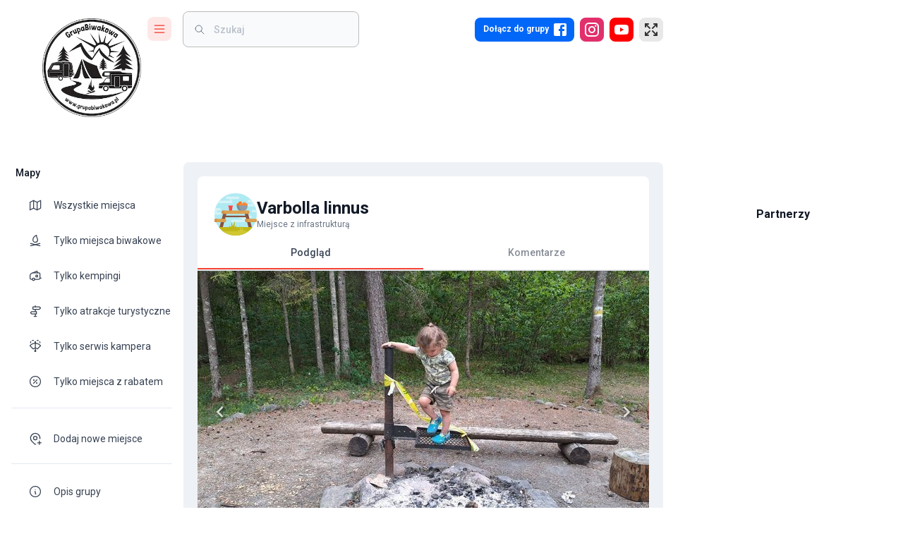

--- FILE ---
content_type: text/html; charset=utf-8
request_url: https://www.google.com/recaptcha/api2/aframe
body_size: 266
content:
<!DOCTYPE HTML><html><head><meta http-equiv="content-type" content="text/html; charset=UTF-8"></head><body><script nonce="7T6gvy6IzgRiblCRUZPwPg">/** Anti-fraud and anti-abuse applications only. See google.com/recaptcha */ try{var clients={'sodar':'https://pagead2.googlesyndication.com/pagead/sodar?'};window.addEventListener("message",function(a){try{if(a.source===window.parent){var b=JSON.parse(a.data);var c=clients[b['id']];if(c){var d=document.createElement('img');d.src=c+b['params']+'&rc='+(localStorage.getItem("rc::a")?sessionStorage.getItem("rc::b"):"");window.document.body.appendChild(d);sessionStorage.setItem("rc::e",parseInt(sessionStorage.getItem("rc::e")||0)+1);localStorage.setItem("rc::h",'1766190090702');}}}catch(b){}});window.parent.postMessage("_grecaptcha_ready", "*");}catch(b){}</script></body></html>

--- FILE ---
content_type: application/javascript; charset=UTF-8
request_url: https://grupabiwakowa.pl/_next/static/chunks/3930-580c90295d6bbbf6.js
body_size: 2238
content:
"use strict";(self.webpackChunk_N_E=self.webpackChunk_N_E||[]).push([[3930],{57921:function(e,t,i){var n=i(23963);t.Z=void 0;var r=n(i(19118)),o=i(57437);t.Z=(0,r.default)([(0,o.jsx)("path",{d:"M12 3 2 12h3v8h6v-6h2v6h6v-8h3zm5 15h-2v-6H9v6H7v-7.81l5-4.5 5 4.5z"},"0"),(0,o.jsx)("path",{d:"M7 10.19V18h2v-6h6v6h2v-7.81l-5-4.5z",opacity:".3"},"1")],"HomeTwoTone")},70270:function(e,t,i){i.d(t,{Z:function(){return Z}});var n=i(22988),r=i(23950),o=i(2265),a=i(44839),s=i(26259),d=i(48024),l=i(95885),c=i(34990),u=i(34535),m=i(87542);function v(e){return(0,m.ZP)("MuiCard",e)}(0,u.Z)("MuiCard",["root"]);var h=i(57437);let g=["className","raised"],f=e=>{let{classes:t}=e;return(0,s.Z)({root:["root"]},v,t)},p=(0,d.ZP)(c.Z,{name:"MuiCard",slot:"Root",overridesResolver:(e,t)=>t.root})(()=>({overflow:"hidden"}));var Z=o.forwardRef(function(e,t){let i=(0,l.i)({props:e,name:"MuiCard"}),{className:o,raised:s=!1}=i,d=(0,r.Z)(i,g),c=(0,n.Z)({},i,{raised:s}),u=f(c);return(0,h.jsx)(p,(0,n.Z)({className:(0,a.Z)(u.root,o),elevation:s?8:void 0,ref:t,ownerState:c},d))})},24037:function(e,t,i){i.d(t,{Z:function(){return x}});var n=i(23950),r=i(22988),o=i(2265),a=i(44839),s=i(26259),d=i(95885),l=i(48024),c=i(34535),u=i(87542);function m(e){return(0,u.ZP)("MuiCardMedia",e)}(0,c.Z)("MuiCardMedia",["root","media","img"]);var v=i(57437);let h=["children","className","component","image","src","style"],g=e=>{let{classes:t,isMediaComponent:i,isImageComponent:n}=e;return(0,s.Z)({root:["root",i&&"media",n&&"img"]},m,t)},f=(0,l.ZP)("div",{name:"MuiCardMedia",slot:"Root",overridesResolver:(e,t)=>{let{ownerState:i}=e,{isMediaComponent:n,isImageComponent:r}=i;return[t.root,n&&t.media,r&&t.img]}})(e=>{let{ownerState:t}=e;return(0,r.Z)({display:"block",backgroundSize:"cover",backgroundRepeat:"no-repeat",backgroundPosition:"center"},t.isMediaComponent&&{width:"100%"},t.isImageComponent&&{objectFit:"cover"})}),p=["video","audio","picture","iframe","img"],Z=["picture","img"];var x=o.forwardRef(function(e,t){let i=(0,d.i)({props:e,name:"MuiCardMedia"}),{children:o,className:s,component:l="div",image:c,src:u,style:m}=i,x=(0,n.Z)(i,h),j=-1!==p.indexOf(l),b=!j&&c?(0,r.Z)({backgroundImage:'url("'.concat(c,'")')},m):m,w=(0,r.Z)({},i,{component:l,isMediaComponent:j,isImageComponent:-1!==Z.indexOf(l)}),P=g(w);return(0,v.jsx)(f,(0,r.Z)({className:(0,a.Z)(P.root,s),as:l,role:!j&&c?"img":void 0,ref:t,style:b,ownerState:w,src:j?c||u:void 0},x,{children:o}))})},60291:function(e,t,i){Object.defineProperty(t,"__esModule",{value:!0}),Object.defineProperty(t,"RouterContext",{enumerable:!0,get:function(){return n}});let n=i(99920)._(i(2265)).default.createContext(null)},2897:function(e,t,i){var n=i(57437),r=i(2265),o=i(75597),a=i(38501);let s=r.forwardRef((e,t)=>{let i,r,{children:s,type:d="scale",direction:l="right",offset:c=10,scale:u={hover:1,tap:.9}}=e;switch(l){case"up":case"left":i=c,r=0;break;default:i=0,r=c}let[m,v]=(0,o.n)(i,r),[h,g]=(0,o.n)(i,r);switch(d){case"rotate":return(0,n.jsx)(a.E.div,{ref:t,animate:{rotate:360},transition:{repeat:1/0,repeatType:"loop",duration:2,repeatDelay:0},children:s});case"slide":if("up"===l||"down"===l)return(0,n.jsx)(a.E.div,{ref:t,animate:{y:void 0!==h?h:""},onHoverEnd:()=>g(),onHoverStart:()=>g(),children:s});return(0,n.jsx)(a.E.div,{ref:t,animate:{x:void 0!==m?m:""},onHoverEnd:()=>v(),onHoverStart:()=>v(),children:s});default:return"number"==typeof u&&(u={hover:u,tap:u}),(0,n.jsx)(a.E.div,{ref:t,whileHover:{scale:null==u?void 0:u.hover},whileTap:{scale:null==u?void 0:u.tap},children:s})}});t.Z=s},49945:function(e,t,i){i.d(t,{Em:function(){return a},RK:function(){return r},dv:function(){return n},nB:function(){return o}});let n=3,r=260,o=340,a={sidebar:{width:300,height:150},banner:{height:130}}},95014:function(e,t,i){var n=i(57437),r=i(87138),o=i(48024),a=i(22960),s=i(70270),d=i(94696),l=i(58433),c=i(24037),u=i(83719),m=i(76548),v=i(2897),h=i(49945),g=i(57921);let f=(0,o.ZP)("div")({maxWidth:720,margin:"0 auto",position:"relative"}),p=(0,o.ZP)("div")({maxWidth:350,margin:"0 auto",textAlign:"center"}),Z=(0,o.ZP)(s.Z)({minHeight:"100vh",display:"flex",alignItems:"center",justifyContent:"center"}),x=(0,o.ZP)("img")({position:"absolute",top:0,left:0,width:"100%",animation:"3s bounce ease-in-out infinite"}),j=(0,o.ZP)("img")({position:"absolute",top:0,left:0,width:"100%",animation:"15s wings ease-in-out infinite"}),b=(0,o.ZP)("img")({position:"absolute",top:0,left:0,width:"100%",animation:"12s wings ease-in-out infinite"});t.default=()=>{let e=(0,a.Z)();return(0,n.jsx)(Z,{children:(0,n.jsx)(d.Z,{children:(0,n.jsxs)(l.ZP,{container:!0,justifyContent:"center",spacing:h.dv,children:[(0,n.jsx)(l.ZP,{item:!0,xs:12,children:(0,n.jsxs)(f,{children:[(0,n.jsx)(c.Z,{component:"img",image:"dark"===e.palette.mode?"/assets/images/maintenance/img-error-bg-dark.svg":"/assets/images/maintenance/img-error-bg.svg",title:"Slider5 image"}),(0,n.jsx)(x,{src:"/assets/images/maintenance/img-error-text.svg",title:"Slider 1 image"}),(0,n.jsx)(j,{src:"/assets/images/maintenance/img-error-blue.svg",title:"Slider 2 image"}),(0,n.jsx)(b,{src:"/assets/images/maintenance/img-error-purple.svg",title:"Slider 3 image"})]})}),(0,n.jsx)(l.ZP,{item:!0,xs:12,children:(0,n.jsx)(p,{children:(0,n.jsxs)(l.ZP,{container:!0,spacing:h.dv,children:[(0,n.jsx)(l.ZP,{item:!0,xs:12,children:(0,n.jsx)(u.Z,{variant:"h1",component:"div",children:"Something is wrong"})}),(0,n.jsx)(l.ZP,{item:!0,xs:12,children:(0,n.jsxs)(u.Z,{variant:"body2",children:["The page you are looking was moved, removed, renamed, or might never exist!"," "]})}),(0,n.jsx)(l.ZP,{item:!0,xs:12,children:(0,n.jsx)(v.Z,{children:(0,n.jsxs)(m.Z,{variant:"contained",size:"large",component:r.default,href:"/",children:[(0,n.jsx)(g.Z,{sx:{fontSize:"1.3rem",mr:.75}})," Home"]})})})]})})})]})})})}}}]);

--- FILE ---
content_type: application/javascript; charset=UTF-8
request_url: https://grupabiwakowa.pl/_next/static/chunks/1420-f58f06b34aa1f79b.js
body_size: 8478
content:
"use strict";(self.webpackChunk_N_E=self.webpackChunk_N_E||[]).push([[1420],{87906:function(t,e,n){n.d(e,{ZP:function(){return m},x9:function(){return p}});var r=n(22988),o=n(23950),i=n(47020),l=n(56529),s=n(13143),a=n(47267);let c=["ownerState"],h=["variants"],u=["name","slot","skipVariantsResolver","skipSx","overridesResolver"];function p(t){return"ownerState"!==t&&"theme"!==t&&"sx"!==t&&"as"!==t}let d=(0,s.Z)(),f=t=>t?t.charAt(0).toLowerCase()+t.slice(1):t;function v({defaultTheme:t,theme:e,themeId:n}){return 0===Object.keys(e).length?t:e[n]||e}function b(t,e){let{ownerState:n}=e,i=(0,o.Z)(e,c),l="function"==typeof t?t((0,r.Z)({ownerState:n},i)):t;if(Array.isArray(l))return l.flatMap(t=>b(t,(0,r.Z)({ownerState:n},i)));if(l&&"object"==typeof l&&Array.isArray(l.variants)){let{variants:t=[]}=l,e=(0,o.Z)(l,h);return t.forEach(t=>{let o=!0;"function"==typeof t.props?o=t.props((0,r.Z)({ownerState:n},i,n)):Object.keys(t.props).forEach(e=>{(null==n?void 0:n[e])!==t.props[e]&&i[e]!==t.props[e]&&(o=!1)}),o&&(Array.isArray(e)||(e=[e]),e.push("function"==typeof t.style?t.style((0,r.Z)({ownerState:n},i,n)):t.style))}),e}return l}function m(t={}){let{themeId:e,defaultTheme:n=d,rootShouldForwardProp:s=p,slotShouldForwardProp:c=p}=t,h=t=>(0,a.Z)((0,r.Z)({},t,{theme:v((0,r.Z)({},t,{defaultTheme:n,themeId:e}))}));return h.__mui_systemSx=!0,(t,a={})=>{var d;let m;(0,i.internal_processStyles)(t,t=>t.filter(t=>!(null!=t&&t.__mui_systemSx)));let{name:g,slot:y,skipVariantsResolver:w,skipSx:Y,overridesResolver:S=(d=f(y))?(t,e)=>e[d]:null}=a,R=(0,o.Z)(a,u),X=void 0!==w?w:y&&"Root"!==y&&"root"!==y||!1,E=Y||!1,L=p;"Root"===y||"root"===y?L=s:y?L=c:"string"==typeof t&&t.charCodeAt(0)>96&&(L=void 0);let T=(0,i.default)(t,(0,r.Z)({shouldForwardProp:L,label:m},R)),W=t=>"function"==typeof t&&t.__emotion_real!==t||(0,l.P)(t)?o=>b(t,(0,r.Z)({},o,{theme:v({theme:o.theme,defaultTheme:n,themeId:e})})):t,_=(o,...i)=>{let l=W(o),s=i?i.map(W):[];g&&S&&s.push(t=>{let o=v((0,r.Z)({},t,{defaultTheme:n,themeId:e}));if(!o.components||!o.components[g]||!o.components[g].styleOverrides)return null;let i=o.components[g].styleOverrides,l={};return Object.entries(i).forEach(([e,n])=>{l[e]=b(n,(0,r.Z)({},t,{theme:o}))}),S(t,l)}),g&&!X&&s.push(t=>{var o;let i=v((0,r.Z)({},t,{defaultTheme:n,themeId:e}));return b({variants:null==i||null==(o=i.components)||null==(o=o[g])?void 0:o.variants},(0,r.Z)({},t,{theme:i}))}),E||s.push(h);let a=s.length-i.length;if(Array.isArray(o)&&a>0){let t=Array(a).fill("");(l=[...o,...t]).raw=[...o.raw,...t]}let c=T(l,...s);return t.muiName&&(c.muiName=t.muiName),c};return T.withConfig&&(_.withConfig=T.withConfig),_}}},47794:function(t,e,n){let r=(0,n(87906).ZP)();e.Z=r},32804:function(t,e,n){n.r(e),n.d(e,{default:function(){return c}});var r,o=n(2265),i=n(38017),l=n(69430),s=n(34828);let a=(r||(r=n.t(o,2))).useSyncExternalStore;function c(t){let e=arguments.length>1&&void 0!==arguments[1]?arguments[1]:{},n=(0,s.default)(),r="undefined"!=typeof window&&void 0!==window.matchMedia,{defaultMatches:c=!1,matchMedia:h=r?window.matchMedia:null,ssrMatchMedia:u=null,noSsr:p=!1}=(0,l.Z)({name:"MuiUseMediaQuery",props:e,theme:n}),d="function"==typeof t?t(n):t;return(void 0!==a?function(t,e,n,r,i){let l=o.useCallback(()=>e,[e]),s=o.useMemo(()=>{if(i&&n)return()=>n(t).matches;if(null!==r){let{matches:e}=r(t);return()=>e}return l},[l,t,r,i,n]),[c,h]=o.useMemo(()=>{if(null===n)return[l,()=>()=>{}];let e=n(t);return[()=>e.matches,t=>(e.addListener(t),()=>{e.removeListener(t)})]},[l,n,t]);return a(h,c,s)}:function(t,e,n,r,l){let[s,a]=o.useState(()=>l&&n?n(t).matches:r?r(t).matches:e);return(0,i.default)(()=>{let e=!0;if(!n)return;let r=n(t),o=()=>{e&&a(r.matches)};return o(),r.addListener(o),()=>{e=!1,r.removeListener(o)}},[t,n]),s})(d=d.replace(/^@media( ?)/m,""),c,h,u,p)}},69430:function(t,e,n){n.d(e,{Z:function(){return o}});var r=n(49481);function o(t){let{theme:e,name:n,props:o}=t;return e&&e.components&&e.components[n]&&e.components[n].defaultProps?(0,r.Z)(e.components[n].defaultProps,o):o}},30416:function(t,e,n){/*!
 * perfect-scrollbar v1.5.3
 * Copyright 2021 Hyunje Jun, MDBootstrap and Contributors
 * Licensed under MIT
 */function r(t){return getComputedStyle(t)}function o(t,e){for(var n in e){var r=e[n];"number"==typeof r&&(r+="px"),t.style[n]=r}return t}function i(t){var e=document.createElement("div");return e.className=t,e}n.r(e);var l="undefined"!=typeof Element&&(Element.prototype.matches||Element.prototype.webkitMatchesSelector||Element.prototype.mozMatchesSelector||Element.prototype.msMatchesSelector);function s(t,e){if(!l)throw Error("No element matching method supported");return l.call(t,e)}function a(t){t.remove?t.remove():t.parentNode&&t.parentNode.removeChild(t)}function c(t,e){return Array.prototype.filter.call(t.children,function(t){return s(t,e)})}var h={main:"ps",rtl:"ps__rtl",element:{thumb:function(t){return"ps__thumb-"+t},rail:function(t){return"ps__rail-"+t},consuming:"ps__child--consume"},state:{focus:"ps--focus",clicking:"ps--clicking",active:function(t){return"ps--active-"+t},scrolling:function(t){return"ps--scrolling-"+t}}},u={x:null,y:null};function p(t,e){var n=t.element.classList,r=h.state.scrolling(e);n.contains(r)?clearTimeout(u[e]):n.add(r)}function d(t,e){u[e]=setTimeout(function(){return t.isAlive&&t.element.classList.remove(h.state.scrolling(e))},t.settings.scrollingThreshold)}var f=function(t){this.element=t,this.handlers={}},v={isEmpty:{configurable:!0}};f.prototype.bind=function(t,e){void 0===this.handlers[t]&&(this.handlers[t]=[]),this.handlers[t].push(e),this.element.addEventListener(t,e,!1)},f.prototype.unbind=function(t,e){var n=this;this.handlers[t]=this.handlers[t].filter(function(r){return!!e&&r!==e||(n.element.removeEventListener(t,r,!1),!1)})},f.prototype.unbindAll=function(){for(var t in this.handlers)this.unbind(t)},v.isEmpty.get=function(){var t=this;return Object.keys(this.handlers).every(function(e){return 0===t.handlers[e].length})},Object.defineProperties(f.prototype,v);var b=function(){this.eventElements=[]};function m(t){if("function"==typeof window.CustomEvent)return new CustomEvent(t);var e=document.createEvent("CustomEvent");return e.initCustomEvent(t,!1,!1,void 0),e}function g(t,e,n,r,o){var i,l,s,a,c,h,u,f,v,b,g,y,w;if(void 0===r&&(r=!0),void 0===o&&(o=!1),"top"===e)i=["contentHeight","containerHeight","scrollTop","y","up","down"];else if("left"===e)i=["contentWidth","containerWidth","scrollLeft","x","left","right"];else throw Error("A proper axis should be provided");l=t,s=n,a=i,c=r,h=o,u=a[0],f=a[1],v=a[2],b=a[3],g=a[4],y=a[5],void 0===c&&(c=!0),void 0===h&&(h=!1),w=l.element,l.reach[b]=null,w[v]<1&&(l.reach[b]="start"),w[v]>l[u]-l[f]-1&&(l.reach[b]="end"),s&&(w.dispatchEvent(m("ps-scroll-"+b)),s<0?w.dispatchEvent(m("ps-scroll-"+g)):s>0&&w.dispatchEvent(m("ps-scroll-"+y)),c)&&(p(l,b),d(l,b)),l.reach[b]&&(s||h)&&w.dispatchEvent(m("ps-"+b+"-reach-"+l.reach[b]))}function y(t){return parseInt(t,10)||0}b.prototype.eventElement=function(t){var e=this.eventElements.filter(function(e){return e.element===t})[0];return e||(e=new f(t),this.eventElements.push(e)),e},b.prototype.bind=function(t,e,n){this.eventElement(t).bind(e,n)},b.prototype.unbind=function(t,e,n){var r=this.eventElement(t);r.unbind(e,n),r.isEmpty&&this.eventElements.splice(this.eventElements.indexOf(r),1)},b.prototype.unbindAll=function(){this.eventElements.forEach(function(t){return t.unbindAll()}),this.eventElements=[]},b.prototype.once=function(t,e,n){var r=this.eventElement(t),o=function(t){r.unbind(e,o),n(t)};r.bind(e,o)};var w={isWebKit:"undefined"!=typeof document&&"WebkitAppearance"in document.documentElement.style,supportsTouch:"undefined"!=typeof window&&("ontouchstart"in window||"maxTouchPoints"in window.navigator&&window.navigator.maxTouchPoints>0||window.DocumentTouch&&document instanceof window.DocumentTouch),supportsIePointer:"undefined"!=typeof navigator&&navigator.msMaxTouchPoints,isChrome:"undefined"!=typeof navigator&&/Chrome/i.test(navigator&&navigator.userAgent)};function Y(t){var e,n,r,i=t.element,l=Math.floor(i.scrollTop),s=i.getBoundingClientRect();t.containerWidth=Math.round(s.width),t.containerHeight=Math.round(s.height),t.contentWidth=i.scrollWidth,t.contentHeight=i.scrollHeight,i.contains(t.scrollbarXRail)||(c(i,h.element.rail("x")).forEach(function(t){return a(t)}),i.appendChild(t.scrollbarXRail)),i.contains(t.scrollbarYRail)||(c(i,h.element.rail("y")).forEach(function(t){return a(t)}),i.appendChild(t.scrollbarYRail)),!t.settings.suppressScrollX&&t.containerWidth+t.settings.scrollXMarginOffset<t.contentWidth?(t.scrollbarXActive=!0,t.railXWidth=t.containerWidth-t.railXMarginWidth,t.railXRatio=t.containerWidth/t.railXWidth,t.scrollbarXWidth=S(t,y(t.railXWidth*t.containerWidth/t.contentWidth)),t.scrollbarXLeft=y((t.negativeScrollAdjustment+i.scrollLeft)*(t.railXWidth-t.scrollbarXWidth)/(t.contentWidth-t.containerWidth))):t.scrollbarXActive=!1,!t.settings.suppressScrollY&&t.containerHeight+t.settings.scrollYMarginOffset<t.contentHeight?(t.scrollbarYActive=!0,t.railYHeight=t.containerHeight-t.railYMarginHeight,t.railYRatio=t.containerHeight/t.railYHeight,t.scrollbarYHeight=S(t,y(t.railYHeight*t.containerHeight/t.contentHeight)),t.scrollbarYTop=y(l*(t.railYHeight-t.scrollbarYHeight)/(t.contentHeight-t.containerHeight))):t.scrollbarYActive=!1,t.scrollbarXLeft>=t.railXWidth-t.scrollbarXWidth&&(t.scrollbarXLeft=t.railXWidth-t.scrollbarXWidth),t.scrollbarYTop>=t.railYHeight-t.scrollbarYHeight&&(t.scrollbarYTop=t.railYHeight-t.scrollbarYHeight),e={width:t.railXWidth},n=Math.floor(i.scrollTop),t.isRtl?e.left=t.negativeScrollAdjustment+i.scrollLeft+t.containerWidth-t.contentWidth:e.left=i.scrollLeft,t.isScrollbarXUsingBottom?e.bottom=t.scrollbarXBottom-n:e.top=t.scrollbarXTop+n,o(t.scrollbarXRail,e),r={top:n,height:t.railYHeight},t.isScrollbarYUsingRight?t.isRtl?r.right=t.contentWidth-(t.negativeScrollAdjustment+i.scrollLeft)-t.scrollbarYRight-t.scrollbarYOuterWidth-9:r.right=t.scrollbarYRight-i.scrollLeft:t.isRtl?r.left=t.negativeScrollAdjustment+i.scrollLeft+2*t.containerWidth-t.contentWidth-t.scrollbarYLeft-t.scrollbarYOuterWidth:r.left=t.scrollbarYLeft+i.scrollLeft,o(t.scrollbarYRail,r),o(t.scrollbarX,{left:t.scrollbarXLeft,width:t.scrollbarXWidth-t.railBorderXWidth}),o(t.scrollbarY,{top:t.scrollbarYTop,height:t.scrollbarYHeight-t.railBorderYWidth}),t.scrollbarXActive?i.classList.add(h.state.active("x")):(i.classList.remove(h.state.active("x")),t.scrollbarXWidth=0,t.scrollbarXLeft=0,i.scrollLeft=!0===t.isRtl?t.contentWidth:0),t.scrollbarYActive?i.classList.add(h.state.active("y")):(i.classList.remove(h.state.active("y")),t.scrollbarYHeight=0,t.scrollbarYTop=0,i.scrollTop=0)}function S(t,e){return t.settings.minScrollbarLength&&(e=Math.max(e,t.settings.minScrollbarLength)),t.settings.maxScrollbarLength&&(e=Math.min(e,t.settings.maxScrollbarLength)),e}function R(t,e){var n=e[0],r=e[1],o=e[2],i=e[3],l=e[4],s=e[5],a=e[6],c=e[7],u=e[8],f=t.element,v=null,b=null,m=null;function g(e){e.touches&&e.touches[0]&&(e[o]=e.touches[0].pageY),f[a]=v+m*(e[o]-b),p(t,c),Y(t),e.stopPropagation(),e.type.startsWith("touch")&&e.changedTouches.length>1&&e.preventDefault()}function y(){d(t,c),t[u].classList.remove(h.state.clicking),t.event.unbind(t.ownerDocument,"mousemove",g)}function w(e,l){v=f[a],l&&e.touches&&(e[o]=e.touches[0].pageY),b=e[o],m=(t[r]-t[n])/(t[i]-t[s]),l?t.event.bind(t.ownerDocument,"touchmove",g):(t.event.bind(t.ownerDocument,"mousemove",g),t.event.once(t.ownerDocument,"mouseup",y),e.preventDefault()),t[u].classList.add(h.state.clicking),e.stopPropagation()}t.event.bind(t[l],"mousedown",function(t){w(t)}),t.event.bind(t[l],"touchstart",function(t){w(t,!0)})}var X={"click-rail":function(t){t.element,t.event.bind(t.scrollbarY,"mousedown",function(t){return t.stopPropagation()}),t.event.bind(t.scrollbarYRail,"mousedown",function(e){var n=e.pageY-window.pageYOffset-t.scrollbarYRail.getBoundingClientRect().top>t.scrollbarYTop?1:-1;t.element.scrollTop+=n*t.containerHeight,Y(t),e.stopPropagation()}),t.event.bind(t.scrollbarX,"mousedown",function(t){return t.stopPropagation()}),t.event.bind(t.scrollbarXRail,"mousedown",function(e){var n=e.pageX-window.pageXOffset-t.scrollbarXRail.getBoundingClientRect().left>t.scrollbarXLeft?1:-1;t.element.scrollLeft+=n*t.containerWidth,Y(t),e.stopPropagation()})},"drag-thumb":function(t){R(t,["containerWidth","contentWidth","pageX","railXWidth","scrollbarX","scrollbarXWidth","scrollLeft","x","scrollbarXRail"]),R(t,["containerHeight","contentHeight","pageY","railYHeight","scrollbarY","scrollbarYHeight","scrollTop","y","scrollbarYRail"])},keyboard:function(t){var e=t.element;t.event.bind(t.ownerDocument,"keydown",function(n){if(!(n.isDefaultPrevented&&n.isDefaultPrevented())&&!n.defaultPrevented&&(s(e,":hover")||s(t.scrollbarX,":focus")||s(t.scrollbarY,":focus"))){var r,o=document.activeElement?document.activeElement:t.ownerDocument.activeElement;if(o){if("IFRAME"===o.tagName)o=o.contentDocument.activeElement;else for(;o.shadowRoot;)o=o.shadowRoot.activeElement;if(s(r=o,"input,[contenteditable]")||s(r,"select,[contenteditable]")||s(r,"textarea,[contenteditable]")||s(r,"button,[contenteditable]"))return}var i=0,l=0;switch(n.which){case 37:i=n.metaKey?-t.contentWidth:n.altKey?-t.containerWidth:-30;break;case 38:l=n.metaKey?t.contentHeight:n.altKey?t.containerHeight:30;break;case 39:i=n.metaKey?t.contentWidth:n.altKey?t.containerWidth:30;break;case 40:l=n.metaKey?-t.contentHeight:n.altKey?-t.containerHeight:-30;break;case 32:l=n.shiftKey?t.containerHeight:-t.containerHeight;break;case 33:l=t.containerHeight;break;case 34:l=-t.containerHeight;break;case 36:l=t.contentHeight;break;case 35:l=-t.contentHeight;break;default:return}t.settings.suppressScrollX&&0!==i||t.settings.suppressScrollY&&0!==l||(e.scrollTop-=l,e.scrollLeft+=i,Y(t),function(n,r){var o=Math.floor(e.scrollTop);if(0===n){if(!t.scrollbarYActive)return!1;if(0===o&&r>0||o>=t.contentHeight-t.containerHeight&&r<0)return!t.settings.wheelPropagation}var i=e.scrollLeft;if(0===r){if(!t.scrollbarXActive)return!1;if(0===i&&n<0||i>=t.contentWidth-t.containerWidth&&n>0)return!t.settings.wheelPropagation}return!0}(i,l)&&n.preventDefault())}})},wheel:function(t){var e=t.element;function n(n){var o,i,l,s,a,c,u,p=(o=n.deltaX,i=-1*n.deltaY,((void 0===o||void 0===i)&&(o=-1*n.wheelDeltaX/6,i=n.wheelDeltaY/6),n.deltaMode&&1===n.deltaMode&&(o*=10,i*=10),o!=o&&i!=i&&(o=0,i=n.wheelDelta),n.shiftKey)?[-i,-o]:[o,i]),d=p[0],f=p[1];if(!function(t,n,o){if(!w.isWebKit&&e.querySelector("select:focus"))return!0;if(!e.contains(t))return!1;for(var i=t;i&&i!==e;){if(i.classList.contains(h.element.consuming))return!0;var l=r(i);if(o&&l.overflowY.match(/(scroll|auto)/)){var s=i.scrollHeight-i.clientHeight;if(s>0&&(i.scrollTop>0&&o<0||i.scrollTop<s&&o>0))return!0}if(n&&l.overflowX.match(/(scroll|auto)/)){var a=i.scrollWidth-i.clientWidth;if(a>0&&(i.scrollLeft>0&&n<0||i.scrollLeft<a&&n>0))return!0}i=i.parentNode}return!1}(n.target,d,f)){var v=!1;t.settings.useBothWheelAxes?t.scrollbarYActive&&!t.scrollbarXActive?(f?e.scrollTop-=f*t.settings.wheelSpeed:e.scrollTop+=d*t.settings.wheelSpeed,v=!0):t.scrollbarXActive&&!t.scrollbarYActive&&(d?e.scrollLeft+=d*t.settings.wheelSpeed:e.scrollLeft-=f*t.settings.wheelSpeed,v=!0):(e.scrollTop-=f*t.settings.wheelSpeed,e.scrollLeft+=d*t.settings.wheelSpeed),Y(t),(v=v||(l=Math.floor(e.scrollTop),s=0===e.scrollTop,a=l+e.offsetHeight===e.scrollHeight,c=0===e.scrollLeft,u=e.scrollLeft+e.offsetWidth===e.scrollWidth,!(Math.abs(f)>Math.abs(d)?s||a:c||u)||!t.settings.wheelPropagation))&&!n.ctrlKey&&(n.stopPropagation(),n.preventDefault())}}void 0!==window.onwheel?t.event.bind(e,"wheel",n):void 0!==window.onmousewheel&&t.event.bind(e,"mousewheel",n)},touch:function(t){if(w.supportsTouch||w.supportsIePointer){var e=t.element,n={},o=0,i={},l=null;w.supportsTouch?(t.event.bind(e,"touchstart",u),t.event.bind(e,"touchmove",p),t.event.bind(e,"touchend",d)):w.supportsIePointer&&(window.PointerEvent?(t.event.bind(e,"pointerdown",u),t.event.bind(e,"pointermove",p),t.event.bind(e,"pointerup",d)):window.MSPointerEvent&&(t.event.bind(e,"MSPointerDown",u),t.event.bind(e,"MSPointerMove",p),t.event.bind(e,"MSPointerUp",d)))}function s(n,r){e.scrollTop-=r,e.scrollLeft-=n,Y(t)}function a(t){return t.targetTouches?t.targetTouches[0]:t}function c(t){return(!t.pointerType||"pen"!==t.pointerType||0!==t.buttons)&&(!!t.targetTouches&&1===t.targetTouches.length||!!t.pointerType&&"mouse"!==t.pointerType&&t.pointerType!==t.MSPOINTER_TYPE_MOUSE)}function u(t){if(c(t)){var e=a(t);n.pageX=e.pageX,n.pageY=e.pageY,o=new Date().getTime(),null!==l&&clearInterval(l)}}function p(l){if(c(l)){var u=a(l),p={pageX:u.pageX,pageY:u.pageY},d=p.pageX-n.pageX,f=p.pageY-n.pageY;if(!function(t,n,o){if(!e.contains(t))return!1;for(var i=t;i&&i!==e;){if(i.classList.contains(h.element.consuming))return!0;var l=r(i);if(o&&l.overflowY.match(/(scroll|auto)/)){var s=i.scrollHeight-i.clientHeight;if(s>0&&(i.scrollTop>0&&o<0||i.scrollTop<s&&o>0))return!0}if(n&&l.overflowX.match(/(scroll|auto)/)){var a=i.scrollWidth-i.clientWidth;if(a>0&&(i.scrollLeft>0&&n<0||i.scrollLeft<a&&n>0))return!0}i=i.parentNode}return!1}(l.target,d,f)){s(d,f),n=p;var v=new Date().getTime(),b=v-o;b>0&&(i.x=d/b,i.y=f/b,o=v),function(n,r){var o=Math.floor(e.scrollTop),i=(e.scrollLeft,Math.abs(n)),l=Math.abs(r);if(l>i){if(r<0&&o===t.contentHeight-t.containerHeight||r>0&&0===o)return 0===window.scrollY&&r>0&&w.isChrome}else i>l&&n<0&&(t.contentWidth,t.containerWidth);return!0}(d,f)&&l.preventDefault()}}}function d(){t.settings.swipeEasing&&(clearInterval(l),l=setInterval(function(){if(t.isInitialized||!i.x&&!i.y||.01>Math.abs(i.x)&&.01>Math.abs(i.y)||!t.element){clearInterval(l);return}s(30*i.x,30*i.y),i.x*=.8,i.y*=.8},10))}}},E=function(t,e){var n,l,s,a=this;if(void 0===e&&(e={}),"string"==typeof t&&(t=document.querySelector(t)),!t||!t.nodeName)throw Error("no element is specified to initialize PerfectScrollbar");for(var c in this.element=t,t.classList.add(h.main),this.settings={handlers:["click-rail","drag-thumb","keyboard","wheel","touch"],maxScrollbarLength:null,minScrollbarLength:null,scrollingThreshold:1e3,scrollXMarginOffset:0,scrollYMarginOffset:0,suppressScrollX:!1,suppressScrollY:!1,swipeEasing:!0,useBothWheelAxes:!1,wheelPropagation:!0,wheelSpeed:1},e)this.settings[c]=e[c];this.containerWidth=null,this.containerHeight=null,this.contentWidth=null,this.contentHeight=null;var u=function(){return t.classList.add(h.state.focus)},p=function(){return t.classList.remove(h.state.focus)};this.isRtl="rtl"===r(t).direction,!0===this.isRtl&&t.classList.add(h.rtl),this.isNegativeScroll=(n=t.scrollLeft,l=null,t.scrollLeft=-1,l=t.scrollLeft<0,t.scrollLeft=n,l),this.negativeScrollAdjustment=this.isNegativeScroll?t.scrollWidth-t.clientWidth:0,this.event=new b,this.ownerDocument=t.ownerDocument||document,this.scrollbarXRail=i(h.element.rail("x")),t.appendChild(this.scrollbarXRail),this.scrollbarX=i(h.element.thumb("x")),this.scrollbarXRail.appendChild(this.scrollbarX),this.scrollbarX.setAttribute("tabindex",0),this.event.bind(this.scrollbarX,"focus",u),this.event.bind(this.scrollbarX,"blur",p),this.scrollbarXActive=null,this.scrollbarXWidth=null,this.scrollbarXLeft=null;var d=r(this.scrollbarXRail);this.scrollbarXBottom=parseInt(d.bottom,10),isNaN(this.scrollbarXBottom)?(this.isScrollbarXUsingBottom=!1,this.scrollbarXTop=y(d.top)):this.isScrollbarXUsingBottom=!0,this.railBorderXWidth=y(d.borderLeftWidth)+y(d.borderRightWidth),o(this.scrollbarXRail,{display:"block"}),this.railXMarginWidth=y(d.marginLeft)+y(d.marginRight),o(this.scrollbarXRail,{display:""}),this.railXWidth=null,this.railXRatio=null,this.scrollbarYRail=i(h.element.rail("y")),t.appendChild(this.scrollbarYRail),this.scrollbarY=i(h.element.thumb("y")),this.scrollbarYRail.appendChild(this.scrollbarY),this.scrollbarY.setAttribute("tabindex",0),this.event.bind(this.scrollbarY,"focus",u),this.event.bind(this.scrollbarY,"blur",p),this.scrollbarYActive=null,this.scrollbarYHeight=null,this.scrollbarYTop=null;var f=r(this.scrollbarYRail);this.scrollbarYRight=parseInt(f.right,10),isNaN(this.scrollbarYRight)?(this.isScrollbarYUsingRight=!1,this.scrollbarYLeft=y(f.left)):this.isScrollbarYUsingRight=!0,this.scrollbarYOuterWidth=this.isRtl?y((s=r(this.scrollbarY)).width)+y(s.paddingLeft)+y(s.paddingRight)+y(s.borderLeftWidth)+y(s.borderRightWidth):null,this.railBorderYWidth=y(f.borderTopWidth)+y(f.borderBottomWidth),o(this.scrollbarYRail,{display:"block"}),this.railYMarginHeight=y(f.marginTop)+y(f.marginBottom),o(this.scrollbarYRail,{display:""}),this.railYHeight=null,this.railYRatio=null,this.reach={x:t.scrollLeft<=0?"start":t.scrollLeft>=this.contentWidth-this.containerWidth?"end":null,y:t.scrollTop<=0?"start":t.scrollTop>=this.contentHeight-this.containerHeight?"end":null},this.isAlive=!0,this.settings.handlers.forEach(function(t){return X[t](a)}),this.lastScrollTop=Math.floor(t.scrollTop),this.lastScrollLeft=t.scrollLeft,this.event.bind(this.element,"scroll",function(t){return a.onScroll(t)}),Y(this)};E.prototype.update=function(){this.isAlive&&(this.negativeScrollAdjustment=this.isNegativeScroll?this.element.scrollWidth-this.element.clientWidth:0,o(this.scrollbarXRail,{display:"block"}),o(this.scrollbarYRail,{display:"block"}),this.railXMarginWidth=y(r(this.scrollbarXRail).marginLeft)+y(r(this.scrollbarXRail).marginRight),this.railYMarginHeight=y(r(this.scrollbarYRail).marginTop)+y(r(this.scrollbarYRail).marginBottom),o(this.scrollbarXRail,{display:"none"}),o(this.scrollbarYRail,{display:"none"}),Y(this),g(this,"top",0,!1,!0),g(this,"left",0,!1,!0),o(this.scrollbarXRail,{display:""}),o(this.scrollbarYRail,{display:""}))},E.prototype.onScroll=function(t){this.isAlive&&(Y(this),g(this,"top",this.element.scrollTop-this.lastScrollTop),g(this,"left",this.element.scrollLeft-this.lastScrollLeft),this.lastScrollTop=Math.floor(this.element.scrollTop),this.lastScrollLeft=this.element.scrollLeft)},E.prototype.destroy=function(){this.isAlive&&(this.event.unbindAll(),a(this.scrollbarX),a(this.scrollbarY),a(this.scrollbarXRail),a(this.scrollbarYRail),this.removePsClasses(),this.element=null,this.scrollbarX=null,this.scrollbarY=null,this.scrollbarXRail=null,this.scrollbarYRail=null,this.isAlive=!1)},E.prototype.removePsClasses=function(){this.element.className=this.element.className.split(" ").filter(function(t){return!t.match(/^ps([-_].+|)$/)}).join(" ")},e.default=E},19239:function(t,e,n){Object.defineProperty(e,"__esModule",{value:!0});var r,o=(r=n(12636))&&r.__esModule?r:{default:r};e.default=o.default,t.exports=e.default},12636:function(t,e,n){Object.defineProperty(e,"__esModule",{value:!0});var r=Object.assign||function(t){for(var e=1;e<arguments.length;e++){var n=arguments[e];for(var r in n)Object.prototype.hasOwnProperty.call(n,r)&&(t[r]=n[r])}return t},o=function(){function t(t,e){for(var n=0;n<e.length;n++){var r=e[n];r.enumerable=r.enumerable||!1,r.configurable=!0,"value"in r&&(r.writable=!0),Object.defineProperty(t,r.key,r)}}return function(e,n,r){return n&&t(e.prototype,n),r&&t(e,r),e}}(),i=n(2265),l=c(i),s=n(41448),a=c(n(30416));function c(t){return t&&t.__esModule?t:{default:t}}var h={"ps-scroll-y":"onScrollY","ps-scroll-x":"onScrollX","ps-scroll-up":"onScrollUp","ps-scroll-down":"onScrollDown","ps-scroll-left":"onScrollLeft","ps-scroll-right":"onScrollRight","ps-y-reach-start":"onYReachStart","ps-y-reach-end":"onYReachEnd","ps-x-reach-start":"onXReachStart","ps-x-reach-end":"onXReachEnd"};Object.freeze(h);var u=function(t){function e(t){!function(t,e){if(!(t instanceof e))throw TypeError("Cannot call a class as a function")}(this,e);var n=function(t,e){if(!t)throw ReferenceError("this hasn't been initialised - super() hasn't been called");return e&&("object"==typeof e||"function"==typeof e)?e:t}(this,(e.__proto__||Object.getPrototypeOf(e)).call(this,t));return n.handleRef=n.handleRef.bind(n),n._handlerByEvent={},n}return!function(t,e){if("function"!=typeof e&&null!==e)throw TypeError("Super expression must either be null or a function, not "+typeof e);t.prototype=Object.create(e&&e.prototype,{constructor:{value:t,enumerable:!1,writable:!0,configurable:!0}}),e&&(Object.setPrototypeOf?Object.setPrototypeOf(t,e):t.__proto__=e)}(e,t),o(e,[{key:"componentDidMount",value:function(){this.props.option&&console.warn('react-perfect-scrollbar: the "option" prop has been deprecated in favor of "options"'),this._ps=new a.default(this._container,this.props.options||this.props.option),this._updateEventHook(),this._updateClassName()}},{key:"componentDidUpdate",value:function(t){this._updateEventHook(t),this.updateScroll(),t.className!==this.props.className&&this._updateClassName()}},{key:"componentWillUnmount",value:function(){var t=this;Object.keys(this._handlerByEvent).forEach(function(e){var n=t._handlerByEvent[e];n&&t._container.removeEventListener(e,n,!1)}),this._handlerByEvent={},this._ps.destroy(),this._ps=null}},{key:"_updateEventHook",value:function(){var t=this,e=arguments.length>0&&void 0!==arguments[0]?arguments[0]:{};Object.keys(h).forEach(function(n){var r=t.props[h[n]],o=e[h[n]];if(r!==o){if(o){var i=t._handlerByEvent[n];t._container.removeEventListener(n,i,!1),t._handlerByEvent[n]=null}if(r){var l=function(){return r(t._container)};t._container.addEventListener(n,l,!1),t._handlerByEvent[n]=l}}})}},{key:"_updateClassName",value:function(){var t=this.props.className,e=this._container.className.split(" ").filter(function(t){return t.match(/^ps([-_].+|)$/)}).join(" ");this._container&&(this._container.className="scrollbar-container"+(t?" "+t:"")+(e?" "+e:""))}},{key:"updateScroll",value:function(){this.props.onSync(this._ps)}},{key:"handleRef",value:function(t){this._container=t,this.props.containerRef(t)}},{key:"render",value:function(){var t=this.props,e=(t.className,t.style),n=(t.option,t.options,t.containerRef,t.onScrollY,t.onScrollX,t.onScrollUp,t.onScrollDown,t.onScrollLeft,t.onScrollRight,t.onYReachStart,t.onYReachEnd,t.onXReachStart,t.onXReachEnd,t.component),o=(t.onSync,t.children),i=function(t,e){var n={};for(var r in t)!(e.indexOf(r)>=0)&&Object.prototype.hasOwnProperty.call(t,r)&&(n[r]=t[r]);return n}(t,["className","style","option","options","containerRef","onScrollY","onScrollX","onScrollUp","onScrollDown","onScrollLeft","onScrollRight","onYReachStart","onYReachEnd","onXReachStart","onXReachEnd","component","onSync","children"]);return l.default.createElement(n,r({style:e,ref:this.handleRef},i),o)}}]),e}(i.Component);e.default=u,u.defaultProps={className:"",style:void 0,option:void 0,options:void 0,containerRef:function(){},onScrollY:void 0,onScrollX:void 0,onScrollUp:void 0,onScrollDown:void 0,onScrollLeft:void 0,onScrollRight:void 0,onYReachStart:void 0,onYReachEnd:void 0,onXReachStart:void 0,onXReachEnd:void 0,onSync:function(t){return t.update()},component:"div"},u.propTypes={children:s.PropTypes.node.isRequired,className:s.PropTypes.string,style:s.PropTypes.object,option:s.PropTypes.object,options:s.PropTypes.object,containerRef:s.PropTypes.func,onScrollY:s.PropTypes.func,onScrollX:s.PropTypes.func,onScrollUp:s.PropTypes.func,onScrollDown:s.PropTypes.func,onScrollLeft:s.PropTypes.func,onScrollRight:s.PropTypes.func,onYReachStart:s.PropTypes.func,onYReachEnd:s.PropTypes.func,onXReachStart:s.PropTypes.func,onXReachEnd:s.PropTypes.func,onSync:s.PropTypes.func,component:s.PropTypes.string},t.exports=e.default}}]);

--- FILE ---
content_type: application/javascript; charset=UTF-8
request_url: https://grupabiwakowa.pl/_next/static/chunks/app/%5Blocale%5D/error-750f384a3ac33f6a.js
body_size: 1451
content:
(self.webpackChunk_N_E=self.webpackChunk_N_E||[]).push([[6816],{36821:function(e,t,n){Promise.resolve().then(n.bind(n,46665))},46665:function(e,t,n){"use strict";n.r(t),n.d(t,{default:function(){return o}});var r=n(57437),i=n(80430);function o(e){let{error:t,reset:n,...o}=e;return console.error(t),(0,r.jsx)(i.default,{error:"500",variant:"fullscreen"})}},78257:function(e,t,n){"use strict";n.d(t,{Z:function(){return a}});var r=n(57437),i=n(66648);let o=(0,n(47794).Z)(i.default)({display:"block",transition:"all 0.3s ease-in-out"});var a=e=>{let{size:t=64}=e;return(0,r.jsx)(o,{src:"/assets/images/logo.png",alt:"Grupa Biwakowa",width:t,height:t,priority:!0})}},80430:function(e,t,n){"use strict";n.r(t),n.d(t,{default:function(){return m}});var r=n(57437),i=n(106),o=n(66648),a=n(48024),s=n(22960),l=n(32804),c=n(76548),d=n(31193),u=n(78257);let f=(0,a.ZP)("a")(e=>{let{theme:t}=e;return{position:"absolute",top:16,left:16}}),g=(0,a.ZP)("div")(e=>{let{theme:t}=e;return{position:"relative",width:"100%",display:"flex",flexDirection:"column",justifyContent:"center",minHeight:"100vh",background:"linear-gradient(0deg, rgba(255,255,255,1) 0%, rgba(212,238,251,1) 100%)",overflow:"hidden"}}),p=(0,a.ZP)("div")(e=>{let{theme:t}=e;return{display:"flex",width:"50%",flexDirection:"column",justifyContent:"center",alignItems:"center",flex:1,gap:24,padding:24}}),x=(0,a.ZP)("div",{shouldForwardProp:e=>"variant"!==e})(e=>{let{theme:t,variant:n}=e;return{..."fullscreen"===n?{position:"absolute",left:"50%",top:"50%",transform:"translate(-50%, calc(-50% - 60px))",zIndex:1,"&::before":{content:'""',position:"absolute",top:"100%",zIndex:-1,left:"calc(50% - 10px)",width:20,height:800,background:"linear-gradient(90deg, rgba(150,150,150,1) 0%, rgba(200,200,200,1) 50%, rgba(150,150,150,1) 100%)"},[t.breakpoints.down("sm")]:{transform:"translate(-50%, calc(-50% - 140px)) scale(0.5)",transformOrigin:"bottom center"}}:{display:"flex",flexDirection:"column",alignItems:"center",padding:50,button:{bottom:0,transform:"none"}}}}),h=(0,a.ZP)("div")(e=>{let{theme:t}=e;return{display:"flex",flexDirection:"column",justifyContent:"center",alignItems:"center",flex:1,gap:24,width:272,padding:30,background:"#fff",borderRadius:16,border:"6px solid #000",boxShadow:"0 0 0 0.1em #fff, 0 0 0 calc(0.1em + 1px) #000, 0.2em 0.2em 0.1em rgba(0, 0, 0, 0.25)",textAlign:"center",fontSize:28,lineHeight:1.3,fontWeight:700,textTransform:"uppercase"}}),b=(0,a.ZP)("div")(e=>{let{theme:t}=e;return{position:"relative",minHeight:200,background:"url(".concat("/assets/images/forest.svg",")"),backgroundSize:1570,backgroundRepeat:"repeat-x",backgroundPosition:"center bottom",[t.breakpoints.up("xl")]:{minHeight:250,backgroundSize:2e3}}});function m(e){let{error:t="404",variant:n}=e,a=(0,s.Z)(),m=(0,l.default)(a.breakpoints.down("sm")),v=()=>(0,r.jsxs)(x,{variant:n,children:[(0,r.jsxs)(h,{children:[(0,r.jsx)(o.default,{src:"/assets/images/icons/no-camping.svg",alt:"No camping",width:200,height:200}),(0,r.jsx)(i.Z,{id:"error".concat(t)})]}),(0,r.jsx)(h,{style:{fontSize:18},children:(0,r.jsx)(i.Z,{id:"error".concat(t,"copy")})}),(0,r.jsx)(c.Z,{variant:"contained",color:"primary",onClick:()=>window.location.replace("/"),sx:{position:"absolute",width:200,left:"50%",bottom:-80,transform:"rotate(-3deg) translateX(-50%)",textTransform:"none",lineHeight:1.5},children:(0,r.jsx)(i.Z,{id:"webappErrorButton"})})]});return"fullscreen"!==n?v():(0,r.jsxs)(g,{children:[(0,r.jsxs)(d.Z,{flex:1,children:[(0,r.jsx)(p,{children:(0,r.jsx)(f,{href:"/",children:(0,r.jsx)(u.Z,{size:m?64:120})})}),v()]}),(0,r.jsx)(b,{})]})}}},function(e){e.O(0,[6443,5969,4254,2675,68,2971,7023,1744],function(){return e(e.s=36821)}),_N_E=e.O()}]);

--- FILE ---
content_type: image/svg+xml
request_url: https://grupabiwakowa.pl/assets/images/icons/water.svg
body_size: 1460
content:
<?xml version="1.0" encoding="iso-8859-1"?>
<!-- Generator: Adobe Illustrator 19.0.0, SVG Export Plug-In . SVG Version: 6.00 Build 0)  -->
<svg version="1.1" id="Capa_1" xmlns="http://www.w3.org/2000/svg" xmlns:xlink="http://www.w3.org/1999/xlink" x="0px" y="0px"
	 viewBox="0 0 512 512" style="enable-background:new 0 0 512 512;" xml:space="preserve">
<path style="fill:#FF4343;" d="M512,256c0,141.385-114.615,256-256,256c-23.605,0-46.458-3.211-68.162-9.191
	c0.526-5.333,0.8-10.74,0.8-16.211c0-90.153-73.083-163.236-163.236-163.236c-5.471,0-10.878,0.274-16.211,0.8
	C3.211,302.458,0,279.605,0,256C0,114.615,114.615,0,256,0S512,114.615,512,256z"/>
<path style="fill:#B6C4CF;" d="M432.313,259.212l-46.429,46.429c-4.274,4.273-11.203,4.273-15.476,0l3.095,3.095
	c-9.005-9.005-23.903-8.523-32.277,1.445c-7.35,8.749-6.384,21.799,1.695,29.878c2.359,2.359,2.359,6.185,0,8.544L188.53,502.996
	C101.382,479.245,32.755,410.618,9.005,323.47l154.392-154.392c2.359-2.359,6.185-2.359,8.544,0l0,0
	c8.08,8.08,21.129,9.045,29.878,1.695c9.968-8.374,10.45-23.272,1.445-32.277l3.095,3.095c-4.274-4.274-4.274-11.203,0-15.477
	l46.429-46.429c25.642-25.642,67.216-25.642,92.858,0l0,0c8.547,8.547,22.405,8.547,30.952,0l7.738-7.738
	c4.274-4.273,11.203-4.273,15.476,0l40.238,40.239c4.274,4.273,4.274,11.202,0,15.476l-7.738,7.738
	c-8.547,8.547-8.547,22.405,0,30.953l0,0C457.955,191.996,457.955,233.57,432.313,259.212z"/>
<path style="fill:#9FACBA;" d="M399.813,71.949l12.577,12.577l-23.525,23.525c-20.051,12.692-46.966,10.316-64.432-7.15
	c-13.904-13.904-36.528-13.904-50.432,0l-36.918,36.918c1.929,5.882,2.815,12.117,2.543,18.409
	c-0.629,14.489-7.375,28.163-18.509,37.517c-13.916,11.691-32.729,14.7-49.335,9.376L19.867,355.034
	c-4.283-10.201-7.913-20.742-10.863-31.564l154.392-154.392c2.359-2.359,6.185-2.359,8.544,0c8.08,8.08,21.13,9.045,29.879,1.695
	c9.968-8.374,10.449-23.272,1.445-32.277l3.095,3.095c-4.274-4.273-4.274-11.203,0-15.476l46.429-46.429
	c4.006-4.006,8.402-7.387,13.065-10.142c25.18-14.875,58.157-11.494,79.793,10.142l0,0c8.547,8.547,22.405,8.547,30.953,0
	l7.738-7.738C388.61,67.675,395.539,67.675,399.813,71.949z"/>
<path style="fill:#0582B0;" d="M439.277,128.224l-55.501-55.501c-3.905-3.905-3.905-10.237,0-14.142l32.287-32.287
	c3.905-3.905,10.237-3.905,14.142,0l55.501,55.501c3.905,3.905,3.905,10.237,0,14.142l-32.287,32.287
	C449.514,132.129,443.183,132.129,439.277,128.224z"/>
<path style="fill:#3693BD;" d="M439.277,128.224L400.213,89.16c-3.905-3.905-3.905-10.237,0-14.142L432.5,42.731
	c3.905-3.905,10.237-3.905,14.142,0l39.064,39.064c3.905,3.905,3.905,10.237,0,14.142l-32.287,32.287
	C449.514,132.129,443.183,132.129,439.277,128.224z"/>
<path style="fill:#D5F3F7;" d="M345.624,197.817c29.55,19.121,56.998,41.31,81.886,66.198l0,0l-41.626,41.626
	c-4.274,4.274-11.203,4.274-15.476,0l3.095,3.095c-9.005-9.004-23.903-8.523-32.277,1.445c-7.332,8.728-6.389,21.735,1.636,29.82
	c2.373,2.39,2.441,6.221,0.059,8.603L188.53,502.996C101.382,479.245,32.755,410.618,9.005,323.47l154.392-154.392
	c2.382-2.382,6.213-2.314,8.603,0.059c8.084,8.025,21.092,8.968,29.82,1.636c9.968-8.374,10.449-23.272,1.445-32.277l3.095,3.095
	c-4.274-4.273-4.274-11.203,0-15.476l20.413-20.413l5.657,5.657c24.888,24.888,52.336,47.077,81.886,66.198L345.624,197.817z"/>
<path style="fill:#AFEAF2;" d="M322.898,293.753c-5.858,5.858-15.355,5.858-21.213,0l-91.924-91.924
	c-0.208-0.208-0.391-0.429-0.584-0.646c-11.776,5.241-25.18,5.852-37.396,1.936L19.867,355.034
	c-4.283-10.201-7.913-20.742-10.863-31.564l154.392-154.392c2.382-2.382,6.213-2.314,8.603,0.059
	c8.084,8.025,21.092,8.968,29.82,1.636c9.968-8.374,10.449-23.272,1.445-32.277l3.095,3.095c-4.274-4.273-4.274-11.203,0-15.476
	l20.413-20.413l5.657,5.657c5.19,5.19,10.497,10.255,15.906,15.207l-11.252,11.251c1.929,5.882,2.815,12.117,2.543,18.409
	c-0.39,8.996-3.143,17.676-7.836,25.205l91.109,91.109C328.756,278.398,328.756,287.896,322.898,293.753z"/>
<g>
</g>
<g>
</g>
<g>
</g>
<g>
</g>
<g>
</g>
<g>
</g>
<g>
</g>
<g>
</g>
<g>
</g>
<g>
</g>
<g>
</g>
<g>
</g>
<g>
</g>
<g>
</g>
<g>
</g>
</svg>


--- FILE ---
content_type: application/javascript; charset=UTF-8
request_url: https://grupabiwakowa.pl/_next/static/chunks/2986-fe0dd79ddf4fdbc2.js
body_size: 2364
content:
"use strict";(self.webpackChunk_N_E=self.webpackChunk_N_E||[]).push([[2986],{38348:function(r,o,t){t(2265);var e=t(9528),a=t(57437);o.Z=(0,e.Z)((0,a.jsx)("path",{d:"M10 15l5.19-3L10 9v6m11.56-7.83c.13.47.22 1.1.28 1.9.07.8.1 1.49.1 2.09L22 12c0 2.19-.16 3.8-.44 4.83-.25.9-.83 1.48-1.73 1.73-.47.13-1.33.22-2.65.28-1.3.07-2.49.1-3.59.1L12 19c-4.19 0-6.8-.16-7.83-.44-.9-.25-1.48-.83-1.73-1.73-.13-.47-.22-1.1-.28-1.9-.07-.8-.1-1.49-.1-2.09L2 12c0-2.19.16-3.8.44-4.83.25-.9.83-1.48 1.73-1.73.47-.13 1.33-.22 2.65-.28 1.3-.07 2.49-.1 3.59-.1L12 5c4.19 0 6.8.16 7.83.44.9.25 1.48.83 1.73 1.73z"}),"YouTube")},71733:function(r,o,t){t.d(o,{Z:function(){return b}});var e=t(23950),a=t(22988),n=t(2265),i=t(44839),l=t(26259),s=t(48024),c=t(95885),p=t(12272),u=t(34990),d=t(34535),m=t(87542);function f(r){return(0,m.ZP)("MuiAppBar",r)}(0,d.Z)("MuiAppBar",["root","positionFixed","positionAbsolute","positionSticky","positionStatic","positionRelative","colorDefault","colorPrimary","colorSecondary","colorInherit","colorTransparent","colorError","colorInfo","colorSuccess","colorWarning"]);var v=t(57437);let Z=["className","color","enableColorOnDark","position"],y=r=>{let{color:o,position:t,classes:e}=r,a={root:["root","color".concat((0,p.Z)(o)),"position".concat((0,p.Z)(t))]};return(0,l.Z)(a,f,e)},x=(r,o)=>r?"".concat(null==r?void 0:r.replace(")",""),", ").concat(o,")"):o,g=(0,s.ZP)(u.Z,{name:"MuiAppBar",slot:"Root",overridesResolver:(r,o)=>{let{ownerState:t}=r;return[o.root,o["position".concat((0,p.Z)(t.position))],o["color".concat((0,p.Z)(t.color))]]}})(r=>{let{theme:o,ownerState:t}=r,e="light"===o.palette.mode?o.palette.grey[100]:o.palette.grey[900];return(0,a.Z)({display:"flex",flexDirection:"column",width:"100%",boxSizing:"border-box",flexShrink:0},"fixed"===t.position&&{position:"fixed",zIndex:(o.vars||o).zIndex.appBar,top:0,left:"auto",right:0,"@media print":{position:"absolute"}},"absolute"===t.position&&{position:"absolute",zIndex:(o.vars||o).zIndex.appBar,top:0,left:"auto",right:0},"sticky"===t.position&&{position:"sticky",zIndex:(o.vars||o).zIndex.appBar,top:0,left:"auto",right:0},"static"===t.position&&{position:"static"},"relative"===t.position&&{position:"relative"},!o.vars&&(0,a.Z)({},"default"===t.color&&{backgroundColor:e,color:o.palette.getContrastText(e)},t.color&&"default"!==t.color&&"inherit"!==t.color&&"transparent"!==t.color&&{backgroundColor:o.palette[t.color].main,color:o.palette[t.color].contrastText},"inherit"===t.color&&{color:"inherit"},"dark"===o.palette.mode&&!t.enableColorOnDark&&{backgroundColor:null,color:null},"transparent"===t.color&&(0,a.Z)({backgroundColor:"transparent",color:"inherit"},"dark"===o.palette.mode&&{backgroundImage:"none"})),o.vars&&(0,a.Z)({},"default"===t.color&&{"--AppBar-background":t.enableColorOnDark?o.vars.palette.AppBar.defaultBg:x(o.vars.palette.AppBar.darkBg,o.vars.palette.AppBar.defaultBg),"--AppBar-color":t.enableColorOnDark?o.vars.palette.text.primary:x(o.vars.palette.AppBar.darkColor,o.vars.palette.text.primary)},t.color&&!t.color.match(/^(default|inherit|transparent)$/)&&{"--AppBar-background":t.enableColorOnDark?o.vars.palette[t.color].main:x(o.vars.palette.AppBar.darkBg,o.vars.palette[t.color].main),"--AppBar-color":t.enableColorOnDark?o.vars.palette[t.color].contrastText:x(o.vars.palette.AppBar.darkColor,o.vars.palette[t.color].contrastText)},{backgroundColor:"var(--AppBar-background)",color:"inherit"===t.color?"inherit":"var(--AppBar-color)"},"transparent"===t.color&&{backgroundImage:"none",backgroundColor:"transparent",color:"inherit"}))});var b=n.forwardRef(function(r,o){let t=(0,c.i)({props:r,name:"MuiAppBar"}),{className:n,color:l="primary",enableColorOnDark:s=!1,position:p="fixed"}=t,u=(0,e.Z)(t,Z),d=(0,a.Z)({},t,{color:l,position:p,enableColorOnDark:s}),m=y(d);return(0,v.jsx)(g,(0,a.Z)({square:!0,component:"header",ownerState:d,elevation:4,className:(0,i.Z)(m.root,n,"fixed"===p&&"mui-fixed"),ref:o},u))})},79106:function(r,o,t){t.d(o,{t:function(){return n}});var e=t(34535),a=t(87542);function n(r){return(0,a.ZP)("MuiListItemButton",r)}let i=(0,e.Z)("MuiListItemButton",["root","focusVisible","dense","alignItemsFlexStart","disabled","divider","gutters","selected"]);o.Z=i},43726:function(r,o,t){t.d(o,{Z:function(){return x}});var e=t(23950),a=t(22988),n=t(2265),i=t(44839),l=t(26259),s=t(48024),c=t(95885),p=t(34535),u=t(87542);function d(r){return(0,u.ZP)("MuiListItemIcon",r)}(0,p.Z)("MuiListItemIcon",["root","alignItemsFlexStart"]);var m=t(61175),f=t(57437);let v=["className"],Z=r=>{let{alignItems:o,classes:t}=r;return(0,l.Z)({root:["root","flex-start"===o&&"alignItemsFlexStart"]},d,t)},y=(0,s.ZP)("div",{name:"MuiListItemIcon",slot:"Root",overridesResolver:(r,o)=>{let{ownerState:t}=r;return[o.root,"flex-start"===t.alignItems&&o.alignItemsFlexStart]}})(r=>{let{theme:o,ownerState:t}=r;return(0,a.Z)({minWidth:56,color:(o.vars||o).palette.action.active,flexShrink:0,display:"inline-flex"},"flex-start"===t.alignItems&&{marginTop:8})});var x=n.forwardRef(function(r,o){let t=(0,c.i)({props:r,name:"MuiListItemIcon"}),{className:l}=t,s=(0,e.Z)(t,v),p=n.useContext(m.Z),u=(0,a.Z)({},t,{alignItems:p.alignItems}),d=Z(u);return(0,f.jsx)(y,(0,a.Z)({className:(0,i.Z)(d.root,l),ownerState:u,ref:o},s))})},50124:function(r,o,t){t.d(o,{Z:function(){return b}});var e=t(23950),a=t(22988),n=t(2265),i=t(44839),l=t(26259),s=t(83719),c=t(61175),p=t(95885),u=t(48024),d=t(34535),m=t(87542);function f(r){return(0,m.ZP)("MuiListItemText",r)}let v=(0,d.Z)("MuiListItemText",["root","multiline","dense","inset","primary","secondary"]);var Z=t(57437);let y=["children","className","disableTypography","inset","primary","primaryTypographyProps","secondary","secondaryTypographyProps"],x=r=>{let{classes:o,inset:t,primary:e,secondary:a,dense:n}=r;return(0,l.Z)({root:["root",t&&"inset",n&&"dense",e&&a&&"multiline"],primary:["primary"],secondary:["secondary"]},f,o)},g=(0,u.ZP)("div",{name:"MuiListItemText",slot:"Root",overridesResolver:(r,o)=>{let{ownerState:t}=r;return[{["& .".concat(v.primary)]:o.primary},{["& .".concat(v.secondary)]:o.secondary},o.root,t.inset&&o.inset,t.primary&&t.secondary&&o.multiline,t.dense&&o.dense]}})(r=>{let{ownerState:o}=r;return(0,a.Z)({flex:"1 1 auto",minWidth:0,marginTop:4,marginBottom:4},o.primary&&o.secondary&&{marginTop:6,marginBottom:6},o.inset&&{paddingLeft:56})});var b=n.forwardRef(function(r,o){let t=(0,p.i)({props:r,name:"MuiListItemText"}),{children:l,className:u,disableTypography:d=!1,inset:m=!1,primary:f,primaryTypographyProps:v,secondary:b,secondaryTypographyProps:k}=t,I=(0,e.Z)(t,y),{dense:h}=n.useContext(c.Z),B=null!=f?f:l,C=b,A=(0,a.Z)({},t,{disableTypography:d,inset:m,primary:!!B,secondary:!!C,dense:h}),L=x(A);return null==B||B.type===s.Z||d||(B=(0,Z.jsx)(s.Z,(0,a.Z)({variant:h?"body2":"body1",className:L.primary,component:null!=v&&v.variant?void 0:"span",display:"block"},v,{children:B}))),null==C||C.type===s.Z||d||(C=(0,Z.jsx)(s.Z,(0,a.Z)({variant:"body2",className:L.secondary,color:"text.secondary",display:"block"},k,{children:C}))),(0,Z.jsxs)(g,(0,a.Z)({className:(0,i.Z)(L.root,u),ownerState:A,ref:o},I,{children:[B,C]}))})}}]);

--- FILE ---
content_type: application/javascript; charset=UTF-8
request_url: https://grupabiwakowa.pl/_next/static/chunks/761-dc519f70cb671393.js
body_size: 13276
content:
(self.webpackChunk_N_E=self.webpackChunk_N_E||[]).push([[761],{77600:function(){},72942:function(){},82878:function(e,t,n){"use strict";n.d(t,{$0:function(){return es},CT:function(){return x},Dy:function(){return em},Eq:function(){return p},Fy:function(){return g},Ju:function(){return N},Nc:function(){return f},OV:function(){return X},P0:function(){return eE},QB:function(){return b},RD:function(){return z},Su:function(){return eh},TX:function(){return G},U2:function(){return Q},Wy:function(){return d},Xl:function(){return m},ZP:function(){return eF},_7:function(){return eu},cO:function(){return v},gJ:function(){return h},hI:function(){return W},hU:function(){return Y},iv:function(){return C},jk:function(){return eb},l6:function(){return L},mw:function(){return P},oc:function(){return H},t$:function(){return eR},tS:function(){return A},wQ:function(){return k}});var r,l,i,o,u=n(2265),a=n(21911),c=n(54887);let s="yarl__";function d(){for(var e=arguments.length,t=Array(e),n=0;n<e;n++)t[n]=arguments[n];return[...t].filter(Boolean).join(" ")}function f(e){return"".concat(s).concat(e)}function h(e){return"--".concat(s).concat(e)}function m(e,t){return"".concat(e).concat(t?"_".concat(t):"")}function v(e){return t=>m(e,t)}function p(){for(var e=arguments.length,t=Array(e),n=0;n<e;n++)t[n]=arguments[n];return()=>{t.forEach(e=>{e()})}}function g(e,t,n){return()=>{let r=u.useContext(n);if(!r)throw Error("".concat(e," must be used within a ").concat(t,".Provider"));return r}}function E(){return"undefined"!=typeof window}function b(e){return void 0===e.type||"image"===e.type}function y(e){return"string"==typeof e?Number.parseInt(e,10):e}function w(e){if("number"==typeof e)return{pixel:e};if("string"==typeof e){let t=y(e);return e.endsWith("%")?{percent:t}:{pixel:t}}return{pixel:0}}function N(e){return e.length>0}function x(e,t){var n;return e[(n=e.length)>0?(t%n+n)%n:0]}function M(e,t){return N(e)?x(e,t):void 0}function C(e){return b(e)?e.src:void 0}function k(e,t,n){if(!n)return e;let{buttons:r,...l}=e,i=r.findIndex(e=>e===t),o=u.isValidElement(n)?u.cloneElement(n,{key:t},null):n;if(i>=0){let e=[...r];return e.splice(i,1,o),{buttons:e,...l}}return{buttons:[o,...r],...l}}function P(e,t){let n=arguments.length>2&&void 0!==arguments[2]?arguments[2]:0;return Math.min(e.preload,Math.max(e.finite?t.length-1:Math.floor(t.length/2),n))}let S={open:!1,close:()=>{},index:0,slides:[],render:{},plugins:[],toolbar:{buttons:[a.t9]},labels:{},animation:{fade:250,swipe:500,easing:{fade:"ease",swipe:"ease-out",navigation:"ease-in-out"}},carousel:{finite:!1,preload:2,padding:"16px",spacing:"30%",imageFit:a.j3,imageProps:{}},controller:{ref:null,focus:!0,aria:!1,touchAction:"none",closeOnPullUp:!1,closeOnPullDown:!1,closeOnBackdropClick:!1,preventDefaultWheelX:!0,preventDefaultWheelY:!1},portal:{},noScroll:{disabled:!1},on:{},styles:{},className:""};function L(e,t){return{name:e,component:t}}function R(e,t){return{module:e,children:t}}function I(e,t,n){return e.flatMap(e=>{var r;return null!==(r=function e(t,n,r){return t.module.name===n?r(t):t.children?[R(t.module,t.children.flatMap(t=>{var l;return null!==(l=e(t,n,r))&&void 0!==l?l:[]}))]:[t]}(e,t,n))&&void 0!==r?r:[]})}let T=u.createContext(null),A=g("useDocument","DocumentContext",T);function _(e){let{nodeRef:t,children:n}=e,r=u.useMemo(()=>{let e=e=>{var n;return(null===(n=e||t.current)||void 0===n?void 0:n.ownerDocument)||document};return{getOwnerDocument:e,getOwnerWindow:t=>{var n;return(null===(n=e(t))||void 0===n?void 0:n.defaultView)||window}}},[t]);return u.createElement(T.Provider,{value:r},n)}let O=u.createContext(null),W=g("useEvents","EventsContext",O);function D(e){let{children:t}=e,[n]=u.useState({});u.useEffect(()=>()=>{Object.keys(n).forEach(e=>delete n[e])},[n]);let r=u.useMemo(()=>{let e=(e,t)=>{var r;null===(r=n[e])||void 0===r||r.splice(0,n[e].length,...n[e].filter(e=>e!==t))};return{publish:function(){for(var e,t=arguments.length,r=Array(t),l=0;l<t;l++)r[l]=arguments[l];let[i,o]=r;null===(e=n[i])||void 0===e||e.forEach(e=>e(o))},subscribe:(t,r)=>(n[t]||(n[t]=[]),n[t].push(r),()=>e(t,r)),unsubscribe:e}},[n]);return u.createElement(O.Provider,{value:r},t)}let U=u.createContext(null),z=g("useLightboxProps","LightboxPropsContext",U);function X(e){let{children:t,...n}=e;return u.createElement(U.Provider,{value:n},t)}let F=u.createContext(null),H=g("useLightboxState","LightboxStateContext",F),$=u.createContext(null),B=g("useLightboxDispatch","LightboxDispatchContext",$);function J(e,t){switch(t.type){case"swipe":{var n;let{slides:r}=e,l=(null==t?void 0:t.increment)||0,i=e.globalIndex+l,o=(n=r.length)>0?(i%n+n)%n:0,u=M(r,o);return{slides:r,currentIndex:o,globalIndex:i,currentSlide:u,animation:l||t.duration?{increment:l,duration:t.duration,easing:t.easing}:void 0}}case"update":if(t.slides!==e.slides||t.index!==e.currentIndex)return{slides:t.slides,currentIndex:t.index,globalIndex:t.index,currentSlide:M(t.slides,t.index)};return e;default:throw Error(a.c3)}}function V(e){let{slides:t,index:n,children:r}=e,[l,i]=u.useReducer(J,{slides:t,currentIndex:n,globalIndex:n,currentSlide:M(t,n)});u.useEffect(()=>{i({type:"update",slides:t,index:n})},[t,n]);let o=u.useMemo(()=>({...l,state:l,dispatch:i}),[l,i]);return u.createElement($.Provider,{value:i},u.createElement(F.Provider,{value:o},r))}let K=u.createContext(null),j=g("useTimeouts","TimeoutsContext",K);function Z(e){let{children:t}=e,[n]=u.useState([]);u.useEffect(()=>()=>{n.forEach(e=>window.clearTimeout(e)),n.splice(0,n.length)},[n]);let r=u.useMemo(()=>{let e=e=>{n.splice(0,n.length,...n.filter(t=>t!==e))};return{setTimeout:(t,r)=>{let l=window.setTimeout(()=>{e(l),t()},r);return n.push(l),l},clearTimeout:t=>{void 0!==t&&(e(t),window.clearTimeout(t))}}},[n]);return u.createElement(K.Provider,{value:r},t)}let Y=u.forwardRef(function(e,t){var n;let{label:r,className:l,icon:i,renderIcon:o,onClick:c,style:s,...h}=e,{styles:m,labels:v}=z(),p=null!==(n=null==v?void 0:v[r])&&void 0!==n?n:r;return u.createElement("button",{ref:t,type:"button",title:p,"aria-label":p,className:d(f(a.bg),l),onClick:c,style:{...s,...m.button},...h},o?o():u.createElement(i,{className:f(a.vg),style:m.icon}))});function q(e,t){let n=e=>u.createElement("svg",{xmlns:"http://www.w3.org/2000/svg",viewBox:"0 0 24 24",width:"24",height:"24","aria-hidden":"true",focusable:"false",...e},t);return n.displayName=e,n}function Q(e,t){return q(e,u.createElement("g",{fill:"currentColor"},u.createElement("path",{d:"M0 0h24v24H0z",fill:"none"}),t))}function G(e,t){return q(e,u.createElement(u.Fragment,null,u.createElement("defs",null,u.createElement("mask",{id:"strike"},u.createElement("path",{d:"M0 0h24v24H0z",fill:"white"}),u.createElement("path",{d:"M0 0L24 24",stroke:"black",strokeWidth:4}))),u.createElement("path",{d:"M0.70707 2.121320L21.878680 23.292883",stroke:"currentColor",strokeWidth:2}),u.createElement("g",{fill:"currentColor",mask:"url(#strike)"},u.createElement("path",{d:"M0 0h24v24H0z",fill:"none"}),t)))}let ee=Q("Close",u.createElement("path",{d:"M19 6.41L17.59 5 12 10.59 6.41 5 5 6.41 10.59 12 5 17.59 6.41 19 12 13.41 17.59 19 19 17.59 13.41 12z"})),et=Q("Previous",u.createElement("path",{d:"M15.41 7.41L14 6l-6 6 6 6 1.41-1.41L10.83 12z"})),en=Q("Next",u.createElement("path",{d:"M10 6L8.59 7.41 13.17 12l-4.58 4.59L10 18l6-6z"})),er=Q("Loading",u.createElement(u.Fragment,null,Array.from({length:8}).map((e,t,n)=>u.createElement("line",{key:t,x1:"12",y1:"6.5",x2:"12",y2:"1.8",strokeLinecap:"round",strokeWidth:"2.6",stroke:"currentColor",strokeOpacity:1/n.length*(t+1),transform:"rotate(".concat(360/n.length*t,", 12, 12)")})))),el=Q("Error",u.createElement("path",{d:"M21.9,21.9l-8.49-8.49l0,0L3.59,3.59l0,0L2.1,2.1L0.69,3.51L3,5.83V19c0,1.1,0.9,2,2,2h13.17l2.31,2.31L21.9,21.9z M5,18 l3.5-4.5l2.5,3.01L12.17,15l3,3H5z M21,18.17L5.83,3H19c1.1,0,2,0.9,2,2V18.17z"})),ei=E()?u.useLayoutEffect:u.useEffect;function eo(){let[e,t]=u.useState(!1);return u.useEffect(()=>{var e,n;let r=null===(e=window.matchMedia)||void 0===e?void 0:e.call(window,"(prefers-reduced-motion: reduce)");t(null==r?void 0:r.matches);let l=e=>t(e.matches);return null===(n=null==r?void 0:r.addEventListener)||void 0===n||n.call(r,"change",l),()=>{var e;return null===(e=null==r?void 0:r.removeEventListener)||void 0===e?void 0:e.call(r,"change",l)}},[]),e}function eu(e,t){let n=u.useRef(),r=u.useRef(),l=eo();return ei(()=>{var i,o,u;if(e.current&&void 0!==n.current&&!l){let{keyframes:l,duration:a,easing:c,onfinish:s}=t(n.current,e.current.getBoundingClientRect(),function(e){let t=0,n=0,r=0,l=window.getComputedStyle(e).transform.match(/matrix.*\((.+)\)/);if(l){let e=l[1].split(",").map(y);6===e.length?(t=e[4],n=e[5]):16===e.length&&(t=e[12],n=e[13],r=e[14])}return{x:t,y:n,z:r}}(e.current))||{};if(l&&a){null===(i=r.current)||void 0===i||i.cancel(),r.current=void 0;try{r.current=null===(u=(o=e.current).animate)||void 0===u?void 0:u.call(o,l,{duration:a,easing:c})}catch(e){console.error(e)}r.current&&(r.current.onfinish=()=>{r.current=void 0,null==s||s()})}}n.current=void 0}),{prepareAnimation:e=>{n.current=e},isAnimationPlaying:()=>{var e;return(null===(e=r.current)||void 0===e?void 0:e.playState)==="running"}}}function ea(){let e=u.useRef(null),t=u.useRef(),[n,r]=u.useState();return{setContainerRef:u.useCallback(n=>{e.current=n,t.current&&(t.current.disconnect(),t.current=void 0);let l=()=>{if(n){let e=window.getComputedStyle(n),t=e=>parseFloat(e)||0;r({width:Math.round(n.clientWidth-t(e.paddingLeft)-t(e.paddingRight)),height:Math.round(n.clientHeight-t(e.paddingTop)-t(e.paddingBottom))})}else r(void 0)};l(),n&&"undefined"!=typeof ResizeObserver&&(t.current=new ResizeObserver(l),t.current.observe(n))},[]),containerRef:e,containerRect:n}}function ec(){let e=u.useRef(),{setTimeout:t,clearTimeout:n}=j();return u.useCallback((r,l)=>{n(e.current),e.current=t(r,l>0?l:0)},[t,n])}function es(e){let t=u.useRef(e);return ei(()=>{t.current=e}),u.useCallback(function(){for(var e,n=arguments.length,r=Array(n),l=0;l<n;l++)r[l]=arguments[l];return null===(e=t.current)||void 0===e?void 0:e.call(t,...r)},[])}function ed(e,t){"function"==typeof e?e(t):e&&(e.current=t)}function ef(e,t){return u.useMemo(()=>null==e&&null==t?null:n=>{ed(e,n),ed(t,n)},[e,t])}function eh(){let[e,t]=u.useState(!1);return ei(()=>{t("rtl"===window.getComputedStyle(window.document.documentElement).direction)},[]),e}function em(){let[e]=u.useState({}),t=u.useCallback((t,n)=>{var r;null===(r=e[t])||void 0===r||r.forEach(e=>{n.isPropagationStopped()||e(n)})},[e]);return{registerSensors:u.useMemo(()=>({onPointerDown:e=>t(a.NZ,e),onPointerMove:e=>t(a.N4,e),onPointerUp:e=>t(a.S2,e),onPointerLeave:e=>t(a.pE,e),onPointerCancel:e=>t(a.Vt,e),onKeyDown:e=>t(a.ds,e),onKeyUp:e=>t(a.Bm,e),onWheel:e=>t(a.yq,e)}),[t]),subscribeSensors:u.useCallback((t,n)=>(e[t]||(e[t]=[]),e[t].unshift(n),()=>{let r=e[t];r&&r.splice(0,r.length,...r.filter(e=>e!==n))}),[e])}}function ev(e,t){let n=u.useRef(0),r=ec(),l=es(function(){for(var t=arguments.length,r=Array(t),l=0;l<t;l++)r[l]=arguments[l];n.current=Date.now(),e(r)});return u.useCallback(function(){for(var e=arguments.length,i=Array(e),o=0;o<e;o++)i[o]=arguments[o];r(()=>{l(i)},t-(Date.now()-n.current))},[t,l,r])}let ep=v("slide"),eg=v("slide_image");function eE(e){var t,n,r,l,i,o,c;let{slide:s,offset:h,render:m,rect:v,imageFit:p,imageProps:g,onClick:b,onLoad:y,onError:w,style:N}=e,[x,M]=u.useState(a.Xe),{publish:C}=W(),{setTimeout:k}=j(),P=u.useRef(null);u.useEffect(()=>{0===h&&C((0,a.J1)(x))},[h,x,C]);let S=es(e=>{("decode"in e?e.decode():Promise.resolve()).catch(()=>{}).then(()=>{e.parentNode&&(M(a.Zv),k(()=>{null==y||y(e)},0))})}),L=u.useCallback(e=>{P.current=e,(null==e?void 0:e.complete)&&S(e)},[S]),R=u.useCallback(e=>{S(e.currentTarget)},[S]),I=es(()=>{M(a.fS),null==w||w()}),T=s.imageFit===a.rO||s.imageFit!==a.j3&&p===a.rO,A=(e,t)=>Number.isFinite(e)?e:t,_=A(Math.max(...(null!==(n=null===(t=s.srcSet)||void 0===t?void 0:t.map(e=>e.width))&&void 0!==n?n:[]).concat(s.width?[s.width]:[]).filter(Boolean)),(null===(r=P.current)||void 0===r?void 0:r.naturalWidth)||0),O=A(Math.max(...(null!==(i=null===(l=s.srcSet)||void 0===l?void 0:l.map(e=>e.height))&&void 0!==i?i:[]).concat(s.height?[s.height]:[]).filter(Boolean)),(null===(o=P.current)||void 0===o?void 0:o.naturalHeight)||0),D=null===(c=s.srcSet)||void 0===c?void 0:c.sort((e,t)=>e.width-t.width).map(e=>"".concat(e.src," ").concat(e.width,"w")).join(", "),U=D&&v&&E()?"".concat(Math.round(Math.min(v&&!T&&s.width&&s.height?v.height/s.height*s.width:Number.MAX_VALUE,v.width)),"px"):void 0,{style:z,className:X,...F}=g||{};return u.createElement(u.Fragment,null,u.createElement("img",{ref:L,onLoad:R,onError:I,onClick:b,draggable:!1,className:d(f(eg()),T&&f(eg("cover")),x!==a.Zv&&f(eg("loading")),X),style:{..._&&O?{maxWidth:"min(".concat(_,"px, 100%)"),maxHeight:"min(".concat(O,"px, 100%)")}:{maxWidth:"100%",maxHeight:"100%"},...N,...z},...F,alt:s.alt,sizes:U,srcSet:D,src:s.src}),x!==a.Zv&&u.createElement("div",{className:f(ep(a.$L))},x===a.Xe&&((null==m?void 0:m.iconLoading)?m.iconLoading():u.createElement(er,{className:d(f(a.vg),f(ep(a.Xe)))})),x===a.fS&&((null==m?void 0:m.iconError)?m.iconError():u.createElement(el,{className:d(f(a.vg),f(ep(a.fS)))}))))}let eb=u.forwardRef(function(e,t){let{className:n,children:r,...l}=e,i=u.useRef(null);return u.createElement(_,{nodeRef:i},u.createElement("div",{ref:ef(t,i),className:d(f("root"),n),...l},r))});(r=i||(i={}))[r.NONE=0]="NONE",r[r.SWIPE=1]="SWIPE",r[r.PULL=2]="PULL",r[r.ANIMATION=3]="ANIMATION",(l=o||(o={}))[l.NONE=0]="NONE",l[l.SWIPE=1]="SWIPE",l[l.PULL=2]="PULL";let ey=v("container"),ew=u.createContext(null),eN=g("useController","ControllerContext",ew),ex=L(a.l4,function(e){var t;let{children:n,...r}=e,{carousel:l,animation:c,controller:s,on:m,styles:v,render:g}=r,{closeOnPullUp:E,closeOnPullDown:b,preventDefaultWheelX:y,preventDefaultWheelY:N}=s,[x,M]=u.useState(),C=H(),k=B(),[P,S]=u.useState(i.NONE),L=u.useRef(0),R=u.useRef(0),I=u.useRef(1),{registerSensors:T,subscribeSensors:_}=em(),{subscribe:O,publish:D}=W(),U=ec(),z=ec(),X=ec(),{containerRef:F,setContainerRef:$,containerRect:J}=ea(),V=ef(function(e){let{preventDefaultWheelX:t,preventDefaultWheelY:n}=e,r=u.useRef(null),l=es(e=>{let r=Math.abs(e.deltaX)>Math.abs(e.deltaY);(r&&t||!r&&n||e.ctrlKey)&&e.preventDefault()});return u.useCallback(e=>{var t;e?e.addEventListener("wheel",l,{passive:!1}):null===(t=r.current)||void 0===t||t.removeEventListener("wheel",l),r.current=e},[l])}({preventDefaultWheelX:y,preventDefaultWheelY:N}),$),K=u.useRef(null),Z=ef(K,void 0),{getOwnerDocument:Y}=A(),q=eh(),Q=e=>(q?-1:1)*("number"==typeof e?e:1),G=es(()=>{var e;return null===(e=F.current)||void 0===e?void 0:e.focus()}),ee=es(()=>r),et=es(()=>C),en=u.useCallback(e=>D(a.KN,e),[D]),er=u.useCallback(e=>D(a.Eb,e),[D]),el=u.useCallback(()=>D(a.t9),[D]),ei=e=>!(l.finite&&(Q(e)>0&&0===C.currentIndex||0>Q(e)&&C.currentIndex===C.slides.length-1)),eo=e=>{var t;L.current=e,null===(t=F.current)||void 0===t||t.style.setProperty(h("swipe_offset"),"".concat(Math.round(e),"px"))},ed=e=>{var t,n;R.current=e,I.current=Math.min(Math.max(function(e){let t=arguments.length>1&&void 0!==arguments[1]?arguments[1]:0,n=10**t;return Math.round((e+Number.EPSILON)*n)/n}(1-(b&&e>0?e:E&&e<0?-e:0)/60*.5,2),.5),1),null===(t=F.current)||void 0===t||t.style.setProperty(h("pull_offset"),"".concat(Math.round(e),"px")),null===(n=F.current)||void 0===n||n.style.setProperty(h("pull_opacity"),"".concat(I.current))},{prepareAnimation:ev}=eu(K,(e,t,n)=>{if(K.current&&J)return{keyframes:[{transform:"translate(0, ".concat(e.rect.y-t.y+n.y,"px)"),opacity:e.opacity},{transform:"translate(0, 0)",opacity:1}],duration:e.duration,easing:c.easing.fade}}),ep=(e,t)=>{if(E||b){ed(e);let n=0;K.current&&(n=c.fade*(t?2:1),ev({rect:K.current.getBoundingClientRect(),opacity:I.current,duration:n})),X(()=>{ed(0),S(i.NONE)},n),S(i.ANIMATION),t||el()}},{prepareAnimation:eg,isAnimationPlaying:eE}=eu(K,(e,t,n)=>{var r;if(K.current&&J&&(null===(r=C.animation)||void 0===r?void 0:r.duration)){let r=w(l.spacing),i=(r.percent?r.percent*J.width/100:r.pixel)||0;return{keyframes:[{transform:"translate(".concat(Q(C.globalIndex-e.index)*(J.width+i)+e.rect.x-t.x+n.x,"px, 0)")},{transform:"translate(0, 0)"}],duration:C.animation.duration,easing:C.animation.easing}}}),eb=es(e=>{var t,n;let r=e.offset||0,l=r?c.swipe:null!==(t=c.navigation)&&void 0!==t?t:c.swipe,o=r||eE()?c.easing.swipe:c.easing.navigation,{direction:u}=e,s=null!==(n=e.count)&&void 0!==n?n:1,d=i.ANIMATION,f=l*s;if(!u){let t=null==J?void 0:J.width,n=e.duration||0,i=t?l/t*Math.abs(r):l;0!==s?(n<i?f=f/i*Math.max(n,i/5):t&&(f=l/t*(t-Math.abs(r))),u=Q(r)>0?a.KN:a.Eb):f=l/2}let h=0;u===a.KN?ei(Q(1))?h=-s:(d=i.NONE,f=l):u===a.Eb&&(ei(Q(-1))?h=s:(d=i.NONE,f=l)),z(()=>{eo(0),S(i.NONE)},f=Math.round(f)),K.current&&eg({rect:K.current.getBoundingClientRect(),index:C.globalIndex}),S(d),D(a.Tn,{type:"swipe",increment:h,duration:f,easing:o})});u.useEffect(()=>{var e,t;(null===(e=C.animation)||void 0===e?void 0:e.increment)&&(null===(t=C.animation)||void 0===t?void 0:t.duration)&&U(()=>k({type:"swipe",increment:0}),C.animation.duration)},[C.animation,k,U]);let eN=[_,ei,(null==J?void 0:J.width)||0,c.swipe,()=>S(i.SWIPE),e=>eo(e),(e,t)=>eb({offset:e,duration:t,count:1}),e=>eb({offset:e,count:0})],ex=[()=>{b&&S(i.PULL)},e=>ed(e),e=>ep(e),e=>ep(e,!0)];!function(e,t,n,r,l,i,c,s,d,f,h,m,v,g){var E;let b=u.useRef(0),y=u.useRef([]),w=u.useRef(),N=u.useRef(0),x=u.useRef(o.NONE),M=u.useCallback(e=>{w.current===e.pointerId&&(w.current=void 0,x.current=o.NONE);let t=y.current;t.splice(0,t.length,...t.filter(t=>t.pointerId!==e.pointerId))},[]),C=u.useCallback(e=>{M(e),e.persist(),y.current.push(e)},[M]),k=es(e=>{C(e)}),P=(e,t)=>f&&e>t||d&&e<-t,S=es(e=>{if(y.current.find(t=>t.pointerId===e.pointerId)&&w.current===e.pointerId){let e=Date.now()-N.current,t=b.current;x.current===o.SWIPE?Math.abs(t)>.3*n||Math.abs(t)>5&&e<r?c(t,e):s(t):x.current===o.PULL&&(P(t,60)?v(t,e):g(t)),b.current=0,x.current=o.NONE}M(e)}),L=es(e=>{let n=y.current.find(t=>t.pointerId===e.pointerId);if(n){let r=w.current===e.pointerId;if(0===e.buttons){r&&0!==b.current?S(e):M(n);return}let u=e.clientX-n.clientX,a=e.clientY-n.clientY;if(void 0===w.current){let n=t=>{C(e),w.current=e.pointerId,N.current=Date.now(),x.current=t};Math.abs(u)>Math.abs(a)&&Math.abs(u)>30&&t(u)?(n(o.SWIPE),l()):Math.abs(a)>Math.abs(u)&&P(a,30)&&(n(o.PULL),h())}else r&&(x.current===o.SWIPE?(b.current=u,i(u)):x.current===o.PULL&&(b.current=a,m(a)))}});u.useEffect(()=>p(e(a.NZ,k),e(a.N4,L),e(a.S2,S),e(a.pE,S),e(a.Vt,S)),[e,k,L,S,E])}(...eN,E,b,...ex),function(e,t,n,r,l,o,c,s,d){let f=u.useRef(0),h=u.useRef(0),m=u.useRef(),v=u.useRef(),p=u.useRef(0),g=u.useRef(0),{setTimeout:E,clearTimeout:b}=j(),y=u.useCallback(()=>{m.current&&(b(m.current),m.current=void 0)},[b]),w=u.useCallback(()=>{v.current&&(b(v.current),v.current=void 0)},[b]),N=es(()=>{e!==i.SWIPE&&(f.current=0,g.current=0,y(),w())});u.useEffect(N,[e,N]);let x=es(e=>{v.current=void 0,f.current===e&&d(f.current)}),M=es(t=>{if(!(t.ctrlKey||Math.abs(t.deltaY)>Math.abs(t.deltaX))){if(e===i.NONE){if(Math.abs(t.deltaX)<=1.2*Math.abs(p.current)){p.current=t.deltaX;return}if(n(-t.deltaX)){if(h.current+=t.deltaX,y(),Math.abs(h.current)>30)h.current=0,p.current=0,g.current=Date.now(),o();else{let e=h.current;m.current=E(()=>{m.current=void 0,e===h.current&&(h.current=0)},l)}}}else if(e===i.SWIPE){let e=f.current-t.deltaX;if(e=Math.min(Math.abs(e),r)*Math.sign(e),f.current=e,c(e),w(),Math.abs(e)>.2*r){p.current=t.deltaX,s(e,Date.now()-g.current);return}v.current=E(()=>x(e),2*l)}else p.current=t.deltaX}});u.useEffect(()=>t(a.yq,M),[t,M])}(P,...eN);let eM=es(()=>{s.focus&&Y().querySelector(".".concat(f(a.SA)," .").concat(f(ey())))&&G()});u.useEffect(eM,[eM]);let eC=es(()=>{var e;null===(e=m.view)||void 0===e||e.call(m,{index:C.currentIndex})});u.useEffect(eC,[C.globalIndex,eC]),u.useEffect(()=>p(O(a.KN,e=>eb({direction:a.KN,...e})),O(a.Eb,e=>eb({direction:a.Eb,...e})),O(a.Tn,e=>k(e))),[O,eb,k]);let ek=u.useMemo(()=>({prev:en,next:er,close:el,focus:G,slideRect:J?function(e,t){let n=w(t),r=void 0!==n.percent?e.width/100*n.percent:n.pixel;return{width:Math.max(e.width-2*r,0),height:Math.max(e.height-2*r,0)}}(J,l.padding):{width:0,height:0},containerRect:J||{width:0,height:0},subscribeSensors:_,containerRef:F,setCarouselRef:Z,toolbarWidth:x,setToolbarWidth:M}),[en,er,el,G,_,J,F,Z,x,M,l.padding]);return u.useImperativeHandle(s.ref,()=>({prev:en,next:er,close:el,focus:G,getLightboxProps:ee,getLightboxState:et}),[en,er,el,G,ee,et]),u.createElement("div",{ref:V,className:d(f(ey()),f(a.aN)),style:{...P===i.SWIPE?{[h("swipe_offset")]:"".concat(Math.round(L.current),"px")}:null,...P===i.PULL?{[h("pull_offset")]:"".concat(Math.round(R.current),"px"),[h("pull_opacity")]:"".concat(I.current)}:null,..."none"!==s.touchAction?{[h("controller_touch_action")]:s.touchAction}:null,...v.container},...s.aria?{role:"presentation","aria-live":"polite"}:null,tabIndex:-1,...T},J&&u.createElement(ew.Provider,{value:ek},n,null===(t=g.controls)||void 0===t?void 0:t.call(g)))});function eM(e){return m(a.k0,e)}function eC(e){return m("slide",e)}function ek(e){var t,n,r,l;let i,{slide:o,offset:c}=e,s=u.useRef(null),{currentIndex:h}=H(),{slideRect:m,close:v}=eN(),{render:p,carousel:{imageFit:g,imageProps:E},on:{click:y},controller:{closeOnBackdropClick:w},styles:{slide:N}}=z();return u.createElement("div",{ref:s,className:d(f(eC()),0===c&&f(eC("current")),f(a.aN)),onClick:e=>{let t=s.current,n=e.target instanceof HTMLElement?e.target:void 0;w&&n&&t&&(n===t||Array.from(t.children).find(e=>e===n)&&n.classList.contains(f(a.af)))&&v()},style:N},(!(i=null===(t=p.slide)||void 0===t?void 0:t.call(p,{slide:o,offset:c,rect:m}))&&b(o)&&(i=u.createElement(eE,{slide:o,offset:c,render:p,rect:m,imageFit:g,imageProps:E,onClick:0===c?()=>null==y?void 0:y({index:h}):void 0})),i?u.createElement(u.Fragment,null,null===(n=p.slideHeader)||void 0===n?void 0:n.call(p,{slide:o}),(null!==(r=p.slideContainer)&&void 0!==r?r:e=>{let{children:t}=e;return t})({slide:o,children:i}),null===(l=p.slideFooter)||void 0===l?void 0:l.call(p,{slide:o})):null))}function eP(){let e=z().styles.slide;return u.createElement("div",{className:f("slide"),style:e})}let eS=L(a.k0,function(e){let{carousel:t}=e,{slides:n,currentIndex:r,globalIndex:l}=H(),{setCarouselRef:i}=eN(),o=w(t.spacing),a=w(t.padding),c=P(t,n,1),s=[];if(N(n))for(let e=r-c;e<=r+c;e+=1){let i=x(n,e),o=l-r+e,u=t.finite&&(e<0||e>n.length-1);s.push(u?{key:o}:{key:["".concat(o),C(i)].filter(Boolean).join("|"),offset:e-r,slide:i})}return u.createElement("div",{ref:i,className:d(f(eM()),s.length>0&&f(eM("with_slides"))),style:{["".concat(h(eM("slides_count")))]:s.length,["".concat(h(eM("spacing_px")))]:o.pixel||0,["".concat(h(eM("spacing_percent")))]:o.percent||0,["".concat(h(eM("padding_px")))]:a.pixel||0,["".concat(h(eM("padding_percent")))]:a.percent||0}},s.map(e=>{let{key:t,slide:n,offset:r}=e;return n?u.createElement(ek,{key:t,slide:n,offset:r}):u.createElement(eP,{key:t})}))});function eL(){let{carousel:e}=z(),{slides:t,currentIndex:n}=H();return{prevDisabled:0===t.length||e.finite&&0===n,nextDisabled:0===t.length||e.finite&&n===t.length-1}}function eR(e){var t;let n=eh(),{publish:r}=W(),{animation:l}=z(),{prevDisabled:i,nextDisabled:o}=eL(),c=(null!==(t=l.navigation)&&void 0!==t?t:l.swipe)/2,s=ev(()=>r(a.KN),c),d=ev(()=>r(a.Eb),c),f=es(e=>{switch(e.key){case a.PU:r(a.t9);break;case a.Sl:(n?o:i)||(n?d:s)();break;case a.NH:(n?i:o)||(n?s:d)()}});u.useEffect(()=>e(a.ds,f),[e,f])}function eI(e){let{label:t,icon:n,renderIcon:r,action:l,onClick:i,disabled:o,style:a}=e;return u.createElement(Y,{label:t,icon:n,renderIcon:r,className:f("navigation_".concat(l)),disabled:o,onClick:i,style:a,...function(e){let t=arguments.length>1&&void 0!==arguments[1]&&arguments[1],n=u.useRef();return ei(()=>{t&&n.current&&(n.current=!1,e())},[t,e]),{onFocus:u.useCallback(()=>{n.current=!0},[]),onBlur:u.useCallback(()=>{n.current=!1},[])}}(eN().focus,o)})}let eT=L(a.Op,function(e){let{render:{buttonPrev:t,buttonNext:n,iconPrev:r,iconNext:l},styles:i}=e,{prev:o,next:c,subscribeSensors:s}=eN(),{prevDisabled:d,nextDisabled:f}=eL();return eR(s),u.createElement(u.Fragment,null,t?t():u.createElement(eI,{label:"Previous",action:a.KN,icon:et,renderIcon:r,style:i.navigationPrev,disabled:d,onClick:o}),n?n():u.createElement(eI,{label:"Next",action:a.Eb,icon:en,renderIcon:l,style:i.navigationNext,disabled:f,onClick:c}))}),eA=f(a.Tf),e_=f(a.M9);function eO(e,t,n){let r=window.getComputedStyle(e),l=n?"padding-left":"padding-right",i=n?r.paddingLeft:r.paddingRight,o=e.style.getPropertyValue(l);return e.style.setProperty(l,"".concat((y(i)||0)+t,"px")),()=>{o?e.style.setProperty(l,o):e.style.removeProperty(l)}}let eW=L(a.HE,function(e){let{noScroll:{disabled:t},children:n}=e,r=eh(),{getOwnerDocument:l,getOwnerWindow:i}=A();return u.useEffect(()=>{if(t)return()=>{};let e=[],n=i(),{body:o,documentElement:u}=l(),a=Math.round(n.innerWidth-u.clientWidth);if(a>0){e.push(eO(o,a,r));let t=o.getElementsByTagName("*");for(let l=0;l<t.length;l+=1){let i=t[l];"style"in i&&"fixed"===n.getComputedStyle(i).getPropertyValue("position")&&!i.classList.contains(e_)&&e.push(eO(i,a,r))}}return o.classList.add(eA),()=>{o.classList.remove(eA),e.forEach(e=>e())}},[r,t,l,i]),u.createElement(u.Fragment,null,n)});function eD(e,t,n){let r=e.getAttribute(t);return e.setAttribute(t,n),()=>{r?e.setAttribute(t,r):e.removeAttribute(t)}}let eU=L(a.SA,function(e){var t;let{children:n,animation:r,styles:l,className:i,on:o,portal:s,close:v}=e,[p,g]=u.useState(!1),[E,b]=u.useState(!1),y=u.useRef([]),w=u.useRef(null),{setTimeout:N}=j(),{subscribe:x}=W(),M=eo()?0:r.fade;u.useEffect(()=>(g(!0),()=>{g(!1),b(!1)}),[]);let C=es(()=>{y.current.forEach(e=>e()),y.current=[]}),k=es(()=>{var e;b(!1),C(),null===(e=o.exiting)||void 0===e||e.call(o),N(()=>{var e;null===(e=o.exited)||void 0===e||e.call(o),v()},M)});u.useEffect(()=>x(a.t9,k),[x,k]);let P=es(e=>{var t,n,r;e.scrollTop,b(!0),null===(t=o.entering)||void 0===t||t.call(o);let l=null!==(r=null===(n=e.parentNode)||void 0===n?void 0:n.children)&&void 0!==r?r:[];for(let t=0;t<l.length;t+=1){let n=l[t];-1===["TEMPLATE","SCRIPT","STYLE"].indexOf(n.tagName)&&n!==e&&(y.current.push(eD(n,"inert","true")),y.current.push(eD(n,"aria-hidden","true")))}y.current.push(()=>{var e,t;null===(t=null===(e=w.current)||void 0===e?void 0:e.focus)||void 0===t||t.call(e)}),N(()=>{var e;null===(e=o.entered)||void 0===e||e.call(o)},M)}),L=u.useCallback(e=>{e?P(e):C()},[P,C]);return p?(0,c.createPortal)(u.createElement(eb,{ref:L,className:d(i,f(m(a.SA,void 0)),f(a.M9),E&&f((t="open",m(a.SA,t)))),role:"presentation","aria-live":"polite",style:{...r.fade!==S.animation.fade?{[h("fade_animation_duration")]:"".concat(M,"ms")}:null,...r.easing.fade!==S.animation.easing.fade?{[h("fade_animation_timing_function")]:r.easing.fade}:null,...l.root},onFocus:e=>{w.current||(w.current=e.relatedTarget)}},n),s.root||document.body):null}),ez=L(a.lT,function(e){let{children:t}=e;return u.createElement(u.Fragment,null,t)}),eX=L(a.hb,function(e){let{toolbar:{buttons:t},render:{buttonClose:n,iconClose:r},styles:l}=e,{close:i,setToolbarWidth:o}=eN(),{setContainerRef:c,containerRect:s}=ea();ei(()=>{o(null==s?void 0:s.width)},[o,null==s?void 0:s.width]);let d=()=>n?n():u.createElement(Y,{key:a.t9,label:"Close",icon:ee,renderIcon:r,onClick:i});return u.createElement("div",{ref:c,style:l.toolbar,className:f(m(a.hb,void 0))},null==t?void 0:t.map(e=>e===a.t9?d():e))});function eF(e){let{carousel:t,animation:n,render:r,toolbar:l,controller:i,noScroll:o,on:c,plugins:s,slides:d,index:f,...h}=e,{animation:m,carousel:v,render:p,toolbar:g,controller:E,noScroll:b,on:w,slides:N,index:x,plugins:M,...C}=S,{config:k,augmentation:P}=function(e){let t=arguments.length>1&&void 0!==arguments[1]?arguments[1]:[],n=arguments.length>2&&void 0!==arguments[2]?arguments[2]:[],r=e,l=e=>{let t=[...r];for(;t.length>0;){let n=t.pop();if((null==n?void 0:n.module.name)===e)return!0;(null==n?void 0:n.children)&&t.push(...n.children)}return!1},i=(e,t)=>{if(""===e){r=[R(t,r)];return}r=I(r,e,e=>[R(t,[e])])},o=(e,t)=>{r=I(r,e,e=>[R(e.module,[R(t,e.children)])])},u=(e,t,n)=>{r=I(r,e,e=>{var r;return[R(e.module,[...n?[R(t)]:[],...null!==(r=e.children)&&void 0!==r?r:[],...n?[]:[R(t)]])]})},c=(e,t,n)=>{r=I(r,e,e=>[...n?[R(t)]:[],e,...n?[]:[R(t)]])},s=e=>{o(a.l4,e)},d=(e,t)=>{r=I(r,e,e=>[R(t,e.children)])},f=e=>{r=I(r,e,e=>e.children)},h=e=>{n.push(e)};return t.forEach(e=>{e({contains:l,addParent:i,append:o,addChild:u,addSibling:c,addModule:s,replace:d,remove:f,augment:h})}),{config:r,augmentation:e=>n.reduce((e,t)=>t(e),e)}}([R(eU,[R(eW,[R(ex,[R(eS),R(eX),R(eT)])])])],s||M),L=P({animation:function(e){let t=arguments.length>1&&void 0!==arguments[1]?arguments[1]:{},{easing:n,...r}=e,{easing:l,...i}=t;return{easing:{...n,...l},...r,...i}}(m,n),carousel:{...v,...t},render:{...p,...r},toolbar:{...g,...l},controller:{...E,...i},noScroll:{...b,...o},on:{...w,...c},...C,...h});return L.open?u.createElement(X,{...L},u.createElement(V,{slides:d||N,index:y(f||x)},u.createElement(Z,null,u.createElement(D,null,function e(t,n){var r;return u.createElement(t.module.component,{key:t.module.name,...n},null===(r=t.children)||void 0===r?void 0:r.map(t=>e(t,n)))}(R(ez,k),L))))):null}},51605:function(e,t,n){"use strict";n.d(t,{Z:function(){return u}});var r=n(82878),l=n(2265),i=n(21911);function o({inline:{className:e,style:t,...n}={},styles:i,children:o}){return l.createElement(r.jk,{className:(0,r.Wy)((0,r.Nc)("relative"),e),style:{[(0,r.gJ)("controller_overscroll_behavior")]:"contain auto",...i.root,...t},...n},o)}function u({augment:e,replace:t,remove:n}){e(({toolbar:{buttons:e,...t},open:n,close:r,controller:{focus:l,aria:o,touchAction:u,...a},className:c,...s})=>({open:!0,close:()=>{},toolbar:{buttons:e.filter(e=>e!==i.t9),...t},inline:{style:{width:"100%",height:"100%"},className:c},controller:{focus:!1,aria:!0,touchAction:"pan-y",...a},className:c,...s})),n(i.HE),t(i.SA,(0,r.l6)(i.mV,o))}},4655:function(e,t,n){"use strict";n.d(t,{Z:function(){return R}});var r=n(2265),l=n(82878),i=n(21911);let o={ref:null,position:"bottom",width:120,height:80,border:1,borderRadius:4,padding:4,gap:16,imageFit:"contain",vignette:!0,hidden:!1,showToggle:!1},u=e=>({...o,...e});function a(){let{thumbnails:e}=(0,l.RD)();return u(e)}let c=e=>(0,l.Xl)(i.dA,e),s=e=>c((0,l.Xl)("thumbnail",e)),d=(0,l.U2)("VideoThumbnail",r.createElement("path",{d:"M10 16.5l6-4.5-6-4.5v9zM12 2C6.48 2 2 6.48 2 12s4.48 10 10 10 10-4.48 10-10S17.52 2 12 2zm0 18c-4.41 0-8-3.59-8-8s3.59-8 8-8 8 3.59 8 8-3.59 8-8 8z"})),f=(0,l.U2)("UnknownThumbnail",r.createElement("path",{d:"M23 18V6c0-1.1-.9-2-2-2H3c-1.1 0-2 .9-2 2v12c0 1.1.9 2 2 2h18c1.1 0 2-.9 2-2zM8.5 12.5l2.5 3.01L14.5 11l4.5 6H5l3.5-4.5z"})),h=(0,l.cO)("active"),m=(0,l.cO)("fadein"),v=(0,l.cO)("fadeout"),p=(0,l.cO)("placeholder"),g="delay",E="duration";function b({slide:e,onClick:t,active:n,fadeIn:o,fadeOut:u,placeholder:c,onLoseFocus:b}){let y=r.useRef(null),{render:w,styles:N}=(0,l.RD)(),{getOwnerDocument:x}=(0,l.tS)(),{width:M,height:C,imageFit:k}=a(),P=(0,l.$0)(b);return r.useEffect(()=>{u&&x().activeElement===y.current&&P()},[u,P,x]),r.createElement("button",{ref:y,type:"button",className:(0,l.Wy)((0,l.Nc)(i.aN),(0,l.Nc)(s()),n&&(0,l.Nc)(s(h())),o&&(0,l.Nc)(s(m())),u&&(0,l.Nc)(s(v())),c&&(0,l.Nc)(s(p()))),style:{...o?{[(0,l.gJ)(s(m(E)))]:`${o.duration}ms`,[(0,l.gJ)(s(m(g)))]:`${o.delay}ms`}:null,...u?{[(0,l.gJ)(s(v(E)))]:`${u.duration}ms`,[(0,l.gJ)(s(v(g)))]:`${u.delay}ms`}:null,...N.thumbnail},onClick:t},e&&function({slide:e,render:t,rect:n,imageFit:o}){var u;let a=null===(u=t.thumbnail)||void 0===u?void 0:u.call(t,{slide:e,render:t,rect:n,imageFit:o});if(a)return a;let c={render:t,rect:n,imageFit:o};if(e.thumbnail)return r.createElement(l.P0,{slide:{src:e.thumbnail},...c});if((0,l.QB)(e))return r.createElement(l.P0,{slide:e,...c});let h=(0,l.Nc)(s(i.vg));return"video"===e.type?r.createElement(r.Fragment,null,e.poster&&r.createElement(l.P0,{slide:{src:e.poster},...c}),r.createElement(d,{className:h})):r.createElement(f,{className:h})}({slide:e,render:w,rect:{width:M,height:C},imageFit:k}))}function y(e){return["top","bottom"].includes(e)}function w(e,t){return t+2*(e.border+e.padding)+e.gap}function N({visible:e,containerRef:t}){let n=r.useRef(null),u=(0,l.Su)(),{publish:d,subscribe:f}=(0,l.hI)(),{carousel:h,styles:m}=(0,l.RD)(),{slides:v,globalIndex:p,animation:g}=(0,l.oc)(),{registerSensors:E,subscribeSensors:N}=(0,l.Dy)();(0,l.t$)(N);let x=a(),{position:M,width:C,height:k,border:P,borderStyle:S,borderColor:L,borderRadius:R,padding:I,gap:T,vignette:A}=x,_=(null==g?void 0:g.duration)||0,O=_>0&&(null==g?void 0:g.increment)||0,{prepareAnimation:W}=(0,l._7)(n,e=>({keyframes:y(M)?[{transform:`translateX(${(u?-1:1)*w(x,C)*O+e}px)`},{transform:"translateX(0)"}]:[{transform:`translateY(${w(x,k)*O+e}px)`},{transform:"translateY(0)"}],duration:_,easing:null==g?void 0:g.easing})),D=(0,l.$0)(()=>{let e=0;if(t.current&&n.current){let r=t.current.getBoundingClientRect(),l=n.current.getBoundingClientRect();e=y(M)?l.left-r.left-(r.width-l.width)/2:l.top-r.top-(r.height-l.height)/2}W(e)});r.useEffect(()=>(0,l.Eq)(f(i.Tn,D)),[f,D]);let U=(0,l.mw)(h,v),z=[];if((0,l.Ju)(v))for(let e=p-U-Math.abs(O);e<=p+U+Math.abs(O);e+=1){let t=h.finite&&(e<0||e>v.length-1)||O<0&&e<p-U||O>0&&e>p+U?null:(0,l.CT)(v,e),n=[`${e}`,function(e){let{thumbnail:t,poster:n}=e||{thumbnail:"placeholder"};return"string"==typeof t&&t||"string"==typeof n&&n||e&&(0,l.iv)(e)||void 0}(t)].filter(Boolean).join("|");z.push({key:n,index:e,slide:t})}let X=e=>()=>{e>p?d(i.Eb,{count:e-p}):e<p&&d(i.KN,{count:p-e})};return r.createElement("div",{className:(0,l.Wy)((0,l.Nc)(c("container")),(0,l.Nc)(i.aN)),style:{...e?null:{display:"none"},...C!==o.width?{[(0,l.gJ)(s("width"))]:`${C}px`}:null,...k!==o.height?{[(0,l.gJ)(s("height"))]:`${k}px`}:null,...P!==o.border?{[(0,l.gJ)(s("border"))]:`${P}px`}:null,...S?{[(0,l.gJ)(s("border_style"))]:S}:null,...L?{[(0,l.gJ)(s("border_color"))]:L}:null,...R!==o.borderRadius?{[(0,l.gJ)(s("border_radius"))]:`${R}px`}:null,...I!==o.padding?{[(0,l.gJ)(s("padding"))]:`${I}px`}:null,...T!==o.gap?{[(0,l.gJ)(s("gap"))]:`${T}px`}:null,...m.thumbnailsContainer}},r.createElement("nav",{ref:n,style:m.thumbnailsTrack,className:(0,l.Wy)((0,l.Nc)(c("track")),(0,l.Nc)(i.aN)),tabIndex:-1,...E},z.map(({key:e,index:t,slide:l})=>{let i=_/Math.abs(O||1),o=O>0&&t>p+U-O&&t<=p+U||O<0&&t<p-U-O&&t>=p-U?{duration:i,delay:((O>0?t-(p+U-O):p-U-O-t)-1)*i}:void 0,u=O>0&&t<p-U||O<0&&t>p+U?{duration:i,delay:(O>0?O-(p-U-t):-O-(t-(p+U)))*i}:void 0;return r.createElement(b,{key:e,slide:l,active:t===p,fadeIn:o,fadeOut:u,placeholder:!l,onClick:X(t),onLoseFocus:()=>{var e;return null===(e=n.current)||void 0===e?void 0:e.focus()}})})),A&&r.createElement("div",{className:(0,l.Nc)(c("vignette"))}))}let x=r.createContext(null),M=(0,l.Fy)("useThumbnails","ThumbnailsContext",x);function C({children:e,...t}){let{ref:n,position:i,hidden:o}=u(t.thumbnails),[a,s]=r.useState(!o),d=r.useRef(null),f=r.useMemo(()=>({visible:a,show:()=>s(!0),hide:()=>s(!1)}),[a]);return r.useImperativeHandle(n,()=>f,[f]),r.createElement(l.OV,{...t},r.createElement(x.Provider,{value:f},r.createElement("div",{ref:d,className:(0,l.Wy)((0,l.Nc)(c()),(0,l.Nc)(c(`${i}`)))},["start","top"].includes(i)&&r.createElement(N,{containerRef:d,visible:a}),r.createElement("div",{className:(0,l.Nc)(c("wrapper"))},e),["end","bottom"].includes(i)&&r.createElement(N,{containerRef:d,visible:a}))))}let k=()=>r.createElement(r.Fragment,null,r.createElement("path",{strokeWidth:2,stroke:"currentColor",strokeLinejoin:"round",fill:"none",d:"M3 5l18 0l0 14l-18 0l0-14z"}),r.createElement("path",{d:"M5 14h4v3h-4zM10 14h4v3h-4zM15 14h4v3h-4z"})),P=(0,l.U2)("ThumbnailsVisible",k()),S=(0,l.TX)("ThumbnailsHidden",k());function L(){let{visible:e,show:t,hide:n}=M(),{render:i}=(0,l.RD)();return i.buttonThumbnails?r.createElement(r.Fragment,null,i.buttonThumbnails({visible:e,show:t,hide:n})):r.createElement(l.hU,{label:e?"Hide thumbnails":"Show thumbnails",icon:e?P:S,renderIcon:e?i.iconThumbnailsVisible:i.iconThumbnailsHidden,onClick:e?n:t})}function R({augment:e,contains:t,append:n,addParent:o}){e(({thumbnails:e,toolbar:t,...n})=>{let o=u(e);return{toolbar:(0,l.wQ)(t,i.dA,o.showToggle?r.createElement(L,null):null),thumbnails:o,...n}});let a=(0,l.l6)(i.dA,C);t(i.zr)?n(i.zr,a):o(i.l4,a)}},21911:function(e,t,n){"use strict";n.d(t,{$L:function(){return p},Bm:function(){return T},Eb:function(){return x},HE:function(){return o},J1:function(){return g},KN:function(){return N},M9:function(){return y},N4:function(){return P},NH:function(){return W},NZ:function(){return k},Op:function(){return i},PU:function(){return _},S2:function(){return S},SA:function(){return u},Sl:function(){return O},Tf:function(){return b},Tn:function(){return M},Vt:function(){return R},Xe:function(){return h},Zv:function(){return v},aN:function(){return E},af:function(){return w},bg:function(){return D},c3:function(){return F},dA:function(){return f},ds:function(){return I},fS:function(){return m},hb:function(){return c},j3:function(){return z},k0:function(){return r},l4:function(){return l},lT:function(){return a},mV:function(){return d},pE:function(){return L},rO:function(){return X},t9:function(){return C},vg:function(){return U},yq:function(){return A},zr:function(){return s}});let r="carousel",l="controller",i="navigation",o="no-scroll",u="portal",a="root",c="toolbar",s="fullscreen",d="inline",f="thumbnails",h="loading",m="error",v="complete",p="placeholder",g=e=>`active-slide-${e}`;g(h),g("playing"),g(m),g(v);let E="flex_center",b="no_scroll",y="no_scroll_padding",w="slide_wrapper",N="prev",x="next",M="swipe",C="close",k="onPointerDown",P="onPointerMove",S="onPointerUp",L="onPointerLeave",R="onPointerCancel",I="onKeyDown",T="onKeyUp",A="onWheel",_="Escape",O="ArrowLeft",W="ArrowRight",D="button",U="icon",z="contain",X="cover",F="Unknown action type"}}]);

--- FILE ---
content_type: application/javascript; charset=UTF-8
request_url: https://grupabiwakowa.pl/_next/static/chunks/3287.ba57acaba1870b1b.js
body_size: 1873
content:
"use strict";(self.webpackChunk_N_E=self.webpackChunk_N_E||[]).push([[3287],{63287:function(n,e,t){t.r(e),t.d(e,{Map:function(){return i}});var r=t(57437),u=t(2265),l=t(48977),o=t(70707),c=t(65584);let i=(0,u.forwardRef)((n,e)=>{let{center:t,zoom:i=5,loading:f,children:a,whenReady:s,...d}=n,[p,v]=(0,u.useState)(!1),m=(0,u.useRef)(null);return(0,u.useImperativeHandle)(e,()=>m.current),(0,u.useEffect)(()=>{var n;m.current&&(null===(n=m.current)||void 0===n||n.zoomControl.setPosition("bottomright"))},[p]),(0,r.jsxs)(l.h,{center:t,ref:m,preferCanvas:!0,zoom:i,style:{width:"100%",height:"100%",zIndex:0},whenReady:()=>{v(!0),s&&s()},...d,children:[(0,r.jsx)(o.I,{attribution:'\xa9 <a href="http://osm.org/copyright">OpenStreetMap</a> contributors',url:"https://{s}.tile.openstreetmap.org/{z}/{x}/{y}.png"}),a,f&&(0,r.jsx)(c.Z,{variant:"full"})]})});e.default=i},10670:function(n,e,t){t.d(e,{Hb:function(){return u},UO:function(){return c},mE:function(){return i},sj:function(){return l}});var r=t(2265);function u(n){return Object.freeze({__version:1,map:n})}function l(n,e){return Object.freeze({...n,...e})}let o=(0,r.createContext)(null),c=o.Provider;function i(){let n=(0,r.useContext)(o);if(null==n)throw Error("No context provided: useLeafletContext() can only be used in a descendant of <MapContainer>");return n}},52777:function(n,e,t){t.d(e,{I:function(){return l},O:function(){return u}});var r=t(2265);function u(n,e,t){return Object.freeze({instance:n,context:e,container:t})}function l(n,e){return null==e?function(e,t){let u=(0,r.useRef)();return u.current||(u.current=n(e,t)),u}:function(t,u){let l=(0,r.useRef)();l.current||(l.current=n(t,u));let o=(0,r.useRef)(t),{instance:c}=l.current;return(0,r.useEffect)(function(){o.current!==t&&(e(c,t,o.current),o.current=t)},[c,t,u]),l}}},50158:function(n,e,t){t.d(e,{dW:function(){return s},SO:function(){return d},Lf:function(){return p}});var r=t(2265),u=t(54887),l=t(10670),o=t(52777);function c(n,e){let t=(0,r.useRef)(e);(0,r.useEffect)(function(){e!==t.current&&null!=n.attributionControl&&(null!=t.current&&n.attributionControl.removeAttribution(t.current),null!=e&&n.attributionControl.addAttribution(e)),t.current=e},[n,e])}function i(n,e){let t=(0,r.useRef)();(0,r.useEffect)(function(){return null!=e&&n.instance.on(e),t.current=e,function(){null!=t.current&&n.instance.off(t.current),t.current=null}},[n,e])}var f=t(37129);function a(n){return function(e){var t;let u=(0,l.mE)(),o=n((0,f.q)(e,u),u);return c(u.map,e.attribution),i(o.current,e.eventHandlers),t=o.current,(0,r.useEffect)(function(){return(u.layerContainer??u.map).addLayer(t.instance),function(){u.layerContainer?.removeLayer(t.instance),u.map.removeLayer(t.instance)}},[u,t]),o}}function s(n,e){var t;return t=a((0,o.I)(n,e)),(0,r.forwardRef)(function(n,e){let{instance:u,context:o}=t(n).current;return(0,r.useImperativeHandle)(e,()=>u),null==n.children?null:r.createElement(l.UO,{value:o},n.children)})}function d(n,e){var t,a;return t=(0,o.I)(n),a=function(n,r){let u=(0,l.mE)(),o=t((0,f.q)(n,u),u);return c(u.map,n.attribution),i(o.current,n.eventHandlers),e(o.current,u,n,r),o},(0,r.forwardRef)(function(n,e){let[t,l]=(0,r.useState)(!1),{instance:o}=a(n,l).current;(0,r.useImperativeHandle)(e,()=>o),(0,r.useEffect)(function(){t&&o.update()},[o,t,n.children]);let c=o._contentNode;return c?(0,u.createPortal)(n.children,c):null})}function p(n,e){var t;return t=a((0,o.I)(n,e)),(0,r.forwardRef)(function(n,e){let{instance:u}=t(n).current;return(0,r.useImperativeHandle)(e,()=>u),null})}},37129:function(n,e,t){t.d(e,{q:function(){return r}});function r(n,e){let t=n.pane??e.pane;return t?{...n,pane:t}:n}},48977:function(n,e,t){t.d(e,{h:function(){return c}});var r=t(10670),u=t(77691),l=t(2265);function o(){return(o=Object.assign||function(n){for(var e=1;e<arguments.length;e++){var t=arguments[e];for(var r in t)Object.prototype.hasOwnProperty.call(t,r)&&(n[r]=t[r])}return n}).apply(this,arguments)}let c=(0,l.forwardRef)(function({bounds:n,boundsOptions:e,center:t,children:c,className:i,id:f,placeholder:a,style:s,whenReady:d,zoom:p,...v},m){let[h]=(0,l.useState)({className:i,id:f,style:s}),[b,y]=(0,l.useState)(null);(0,l.useImperativeHandle)(m,()=>b?.map??null,[b]);let E=(0,l.useCallback)(l=>{if(null!==l&&null===b){let o=new u.Map(l,v);null!=t&&null!=p?o.setView(t,p):null!=n&&o.fitBounds(n,e),null!=d&&o.whenReady(d),y((0,r.Hb)(o))}},[]);(0,l.useEffect)(()=>()=>{b?.map.remove()},[b]);let w=b?l.createElement(r.UO,{value:b},c):a??null;return l.createElement("div",o({},h,{ref:E}),w)})},70707:function(n,e,t){t.d(e,{I:function(){return c}});var r=t(50158),u=t(37129),l=t(52777),o=t(77691);let c=(0,r.Lf)(function({url:n,...e},t){let r=new o.TileLayer(n,(0,u.q)(e,t));return(0,l.O)(r,t)},function(n,e,t){!function(n,e,t){let{opacity:r,zIndex:u}=e;null!=r&&r!==t.opacity&&n.setOpacity(r),null!=u&&u!==t.zIndex&&n.setZIndex(u)}(n,e,t);let{url:r}=e;null!=r&&r!==t.url&&n.setUrl(r)})}}]);

--- FILE ---
content_type: image/svg+xml
request_url: https://grupabiwakowa.pl/assets/images/icons/grill.svg
body_size: 1580
content:
<?xml version="1.0" encoding="iso-8859-1"?>
<!-- Generator: Adobe Illustrator 19.0.0, SVG Export Plug-In . SVG Version: 6.00 Build 0)  -->
<svg version="1.1" id="Capa_1" xmlns="http://www.w3.org/2000/svg" xmlns:xlink="http://www.w3.org/1999/xlink" x="0px" y="0px"
	 viewBox="0 0 512 512" style="enable-background:new 0 0 512 512;" xml:space="preserve">
<path style="fill:#64DCFC;" d="M512,256c0,141.385-114.615,256-256,256S0,397.385,0,256S114.615,0,256,0S512,114.615,512,256z"/>
<path style="fill:#9AE7FD;" d="M440,150c0,5.523,4.477,10,10,10h5c8.284,0,15,6.716,15,15s-6.716,15-15,15H275
	c-8.284,0-15-6.716-15-15s6.716-15,15-15h145c5.523,0,10-4.477,10-10s-4.477-10-10-10h-25c-8.284,0-15-6.716-15-15s6.716-15,15-15h5
	c5.523,0,10-4.477,10-10s-4.477-10-10-10H165c-8.284,0-15-6.716-15-15s6.716-15,15-15h31c5.523,0,10-4.477,10-10s-4.477-10-10-10
	h-61c-8.284,0-15-6.716-15-15s6.716-15,15-15h120c8.284,0,15,6.716,15,15s-6.716,15-15,15h-29c-5.523,0-10,4.477-10,10
	s4.477,10,10,10h194.664c9.119,7.669,17.698,15.958,25.666,24.811C443.579,87.984,439.529,90,435,90h-5c-5.523,0-10,4.477-10,10
	s4.477,10,10,10h36.291c6.141,8.828,11.74,18.059,16.749,27.649C480.715,139.13,477.962,140,475,140h-25
	C444.477,140,440,144.477,440,150z"/>
<path style="fill:#F72C2C;" d="M182.459,119.356h147.082c17.407,0,31.517,14.111,31.517,31.518v47.276h-21.012v-52.53
	c0-2.901-2.352-5.253-5.253-5.253H177.206c-2.901,0-5.253,2.352-5.253,5.253v52.529h-21.012v-47.276
	C150.942,133.466,165.053,119.356,182.459,119.356z"/>
<path style="fill:#FF4343;" d="M502,260.678v11.518c0,5.523-4.477,10-10,10h-11.958C460.871,395.628,369.585,483.285,257.05,492.313
	c-112.535-9.028-203.821-96.684-222.992-210.117H20c-5.523,0-10-4.477-10-10v-11.518c0-5.523,4.477-10,10-10h21.544
	c55.781-46.822,131.76-75.642,215.506-75.642s159.725,28.82,215.506,75.642H492C497.523,250.678,502,255.156,502,260.678z"/>
<path style="fill:#F72C2C;" d="M84.185,250.678h-42.64c55.781-46.822,131.76-75.642,215.506-75.642
	c7.164,0,14.263,0.236,21.306,0.651C203.081,180.124,135.194,207.874,84.185,250.678z M408.84,282.196H34.059
	C53.23,395.628,144.516,483.285,257.051,492.313c5.348-0.429,10.647-1.038,15.894-1.817
	c-89.011-13.208-162.634-75.894-194.218-160.359c-4.876-13.039,4.847-26.929,18.768-26.929H408.84c5.523,0,10-4.477,10-10v-1.012
	C418.84,286.673,414.363,282.196,408.84,282.196z"/>
<path style="fill:#D8694B;" d="M319.541,145.62H192.459c-5.523,0-10-4.477-10-10v-11.518c0-5.523,4.477-10,10-10h127.082
	c5.523,0,10,4.477,10,10v11.518C329.541,141.143,325.064,145.62,319.541,145.62z"/>
<path style="fill:#FFDF8E;" d="M387.652,468.821c0,0,2.869,1.029,8.297,1.553C355.725,496.687,307.654,512,256,512
	c-51.421,0-99.292-15.173-139.405-41.268c1.985-1.033,2.975-1.911,2.975-1.911c29.796-18.786,52.316-63.333,48.46-86.525
	c-2.639-15.875,32.874,13.049,46.806,45.926c1.523-39.906,55.477-87.623,52.246-68.186c-3.834,23.063,18.418,67.233,47.967,86.198
	c16.603-21.003,26.842-47.7,24.142-63.937C335.44,359.733,408.758,427.665,387.652,468.821z"/>
<path style="fill:#FBC56D;" d="M142.621,485.563c-8.985-4.447-17.676-9.398-26.027-14.831c1.985-1.033,2.975-1.911,2.975-1.911
	c29.796-18.786,52.316-63.333,48.46-86.525c-1.293-7.775,6.567-4.8,16.56,4.117c0.025,0.193,0.045,0.379,0.078,0.583
	C188.853,412.162,170.584,455.498,142.621,485.563z"/>
<path style="fill:#FF8835;" d="M256,512c-22.884,0-45.059-3.02-66.168-8.652c-10.425-23.438,30.056-60.806,27.955-48.169
	c-1.532,9.217,4.279,24.371,13.704,36.293c16.773-10.765,29.405-35.838,27.228-48.929c-1.834-11.033,28.792,16.053,29.656,38.705
	c7.909-18.662,28.067-35.08,26.569-26.069c-1.895,11.398,7.436,31.875,20.95,44.089C310.753,507.52,283.902,512,256,512z"/>
<g>
</g>
<g>
</g>
<g>
</g>
<g>
</g>
<g>
</g>
<g>
</g>
<g>
</g>
<g>
</g>
<g>
</g>
<g>
</g>
<g>
</g>
<g>
</g>
<g>
</g>
<g>
</g>
<g>
</g>
</svg>


--- FILE ---
content_type: application/javascript; charset=UTF-8
request_url: https://grupabiwakowa.pl/_next/static/chunks/8888-b3acc5427201397f.js
body_size: 2087
content:
"use strict";(self.webpackChunk_N_E=self.webpackChunk_N_E||[]).push([[8888],{70270:function(e,t,r){r.d(t,{Z:function(){return Z}});var i=r(22988),a=r(23950),n=r(2265),o=r(44839),l=r(26259),d=r(48024),c=r(95885),s=r(34990),h=r(34535),v=r(87542);function u(e){return(0,v.ZP)("MuiCard",e)}(0,h.Z)("MuiCard",["root"]);var p=r(57437);let f=["className","raised"],g=e=>{let{classes:t}=e;return(0,l.Z)({root:["root"]},u,t)},m=(0,d.ZP)(s.Z,{name:"MuiCard",slot:"Root",overridesResolver:(e,t)=>t.root})(()=>({overflow:"hidden"}));var Z=n.forwardRef(function(e,t){let r=(0,c.i)({props:e,name:"MuiCard"}),{className:n,raised:l=!1}=r,d=(0,a.Z)(r,f),s=(0,i.Z)({},r,{raised:l}),h=g(s);return(0,p.jsx)(m,(0,i.Z)({className:(0,o.Z)(h.root,n),elevation:l?8:void 0,ref:t,ownerState:s},d))})},27573:function(e,t,r){r.d(t,{Z:function(){return C}});var i=r(23950),a=r(22988),n=r(2265),o=r(44839),l=r(26259),d=r(83719),c=r(95885),s=r(48024),h=r(34535),v=r(87542);function u(e){return(0,v.ZP)("MuiCardHeader",e)}let p=(0,h.Z)("MuiCardHeader",["root","avatar","action","content","title","subheader"]);var f=r(57437);let g=["action","avatar","className","component","disableTypography","subheader","subheaderTypographyProps","title","titleTypographyProps"],m=e=>{let{classes:t}=e;return(0,l.Z)({root:["root"],avatar:["avatar"],action:["action"],content:["content"],title:["title"],subheader:["subheader"]},u,t)},Z=(0,s.ZP)("div",{name:"MuiCardHeader",slot:"Root",overridesResolver:(e,t)=>(0,a.Z)({["& .".concat(p.title)]:t.title,["& .".concat(p.subheader)]:t.subheader},t.root)})({display:"flex",alignItems:"center",padding:16}),b=(0,s.ZP)("div",{name:"MuiCardHeader",slot:"Avatar",overridesResolver:(e,t)=>t.avatar})({display:"flex",flex:"0 0 auto",marginRight:16}),x=(0,s.ZP)("div",{name:"MuiCardHeader",slot:"Action",overridesResolver:(e,t)=>t.action})({flex:"0 0 auto",alignSelf:"flex-start",marginTop:-4,marginRight:-8,marginBottom:-4}),w=(0,s.ZP)("div",{name:"MuiCardHeader",slot:"Content",overridesResolver:(e,t)=>t.content})({flex:"1 1 auto"});var C=n.forwardRef(function(e,t){let r=(0,c.i)({props:e,name:"MuiCardHeader"}),{action:n,avatar:l,className:s,component:h="div",disableTypography:v=!1,subheader:u,subheaderTypographyProps:p,title:C,titleTypographyProps:R}=r,y=(0,i.Z)(r,g),M=(0,a.Z)({},r,{component:h,disableTypography:v}),A=m(M),N=C;null==N||N.type===d.Z||v||(N=(0,f.jsx)(d.Z,(0,a.Z)({variant:l?"body2":"h5",className:A.title,component:"span",display:"block"},R,{children:N})));let S=u;return null==S||S.type===d.Z||v||(S=(0,f.jsx)(d.Z,(0,a.Z)({variant:l?"body2":"body1",className:A.subheader,color:"text.secondary",component:"span",display:"block"},p,{children:S}))),(0,f.jsxs)(Z,(0,a.Z)({className:(0,o.Z)(A.root,s),as:h,ref:t,ownerState:M},y,{children:[l&&(0,f.jsx)(b,{className:A.avatar,ownerState:M,children:l}),(0,f.jsxs)(w,{className:A.content,ownerState:M,children:[N,S]}),n&&(0,f.jsx)(x,{className:A.action,ownerState:M,children:n})]}))})},32295:function(e,t,r){r.d(t,{Z:function(){return x}});var i=r(23950),a=r(22988),n=r(2265),o=r(44839),l=r(26259),d=r(10317),c=r(48024),s=r(95885),h=r(34535),v=r(87542);function u(e){return(0,v.ZP)("MuiDivider",e)}(0,h.Z)("MuiDivider",["root","absolute","fullWidth","inset","middle","flexItem","light","vertical","withChildren","withChildrenVertical","textAlignRight","textAlignLeft","wrapper","wrapperVertical"]);var p=r(57437);let f=["absolute","children","className","component","flexItem","light","orientation","role","textAlign","variant"],g=e=>{let{absolute:t,children:r,classes:i,flexItem:a,light:n,orientation:o,textAlign:d,variant:c}=e;return(0,l.Z)({root:["root",t&&"absolute",c,n&&"light","vertical"===o&&"vertical",a&&"flexItem",r&&"withChildren",r&&"vertical"===o&&"withChildrenVertical","right"===d&&"vertical"!==o&&"textAlignRight","left"===d&&"vertical"!==o&&"textAlignLeft"],wrapper:["wrapper","vertical"===o&&"wrapperVertical"]},u,i)},m=(0,c.ZP)("div",{name:"MuiDivider",slot:"Root",overridesResolver:(e,t)=>{let{ownerState:r}=e;return[t.root,r.absolute&&t.absolute,t[r.variant],r.light&&t.light,"vertical"===r.orientation&&t.vertical,r.flexItem&&t.flexItem,r.children&&t.withChildren,r.children&&"vertical"===r.orientation&&t.withChildrenVertical,"right"===r.textAlign&&"vertical"!==r.orientation&&t.textAlignRight,"left"===r.textAlign&&"vertical"!==r.orientation&&t.textAlignLeft]}})(e=>{let{theme:t,ownerState:r}=e;return(0,a.Z)({margin:0,flexShrink:0,borderWidth:0,borderStyle:"solid",borderColor:(t.vars||t).palette.divider,borderBottomWidth:"thin"},r.absolute&&{position:"absolute",bottom:0,left:0,width:"100%"},r.light&&{borderColor:t.vars?"rgba(".concat(t.vars.palette.dividerChannel," / 0.08)"):(0,d.Fq)(t.palette.divider,.08)},"inset"===r.variant&&{marginLeft:72},"middle"===r.variant&&"horizontal"===r.orientation&&{marginLeft:t.spacing(2),marginRight:t.spacing(2)},"middle"===r.variant&&"vertical"===r.orientation&&{marginTop:t.spacing(1),marginBottom:t.spacing(1)},"vertical"===r.orientation&&{height:"100%",borderBottomWidth:0,borderRightWidth:"thin"},r.flexItem&&{alignSelf:"stretch",height:"auto"})},e=>{let{ownerState:t}=e;return(0,a.Z)({},t.children&&{display:"flex",whiteSpace:"nowrap",textAlign:"center",border:0,"&::before, &::after":{content:'""',alignSelf:"center"}})},e=>{let{theme:t,ownerState:r}=e;return(0,a.Z)({},r.children&&"vertical"!==r.orientation&&{"&::before, &::after":{width:"100%",borderTop:"thin solid ".concat((t.vars||t).palette.divider)}})},e=>{let{theme:t,ownerState:r}=e;return(0,a.Z)({},r.children&&"vertical"===r.orientation&&{flexDirection:"column","&::before, &::after":{height:"100%",borderLeft:"thin solid ".concat((t.vars||t).palette.divider)}})},e=>{let{ownerState:t}=e;return(0,a.Z)({},"right"===t.textAlign&&"vertical"!==t.orientation&&{"&::before":{width:"90%"},"&::after":{width:"10%"}},"left"===t.textAlign&&"vertical"!==t.orientation&&{"&::before":{width:"10%"},"&::after":{width:"90%"}})}),Z=(0,c.ZP)("span",{name:"MuiDivider",slot:"Wrapper",overridesResolver:(e,t)=>{let{ownerState:r}=e;return[t.wrapper,"vertical"===r.orientation&&t.wrapperVertical]}})(e=>{let{theme:t,ownerState:r}=e;return(0,a.Z)({display:"inline-block",paddingLeft:"calc(".concat(t.spacing(1)," * 1.2)"),paddingRight:"calc(".concat(t.spacing(1)," * 1.2)")},"vertical"===r.orientation&&{paddingTop:"calc(".concat(t.spacing(1)," * 1.2)"),paddingBottom:"calc(".concat(t.spacing(1)," * 1.2)")})}),b=n.forwardRef(function(e,t){let r=(0,s.i)({props:e,name:"MuiDivider"}),{absolute:n=!1,children:l,className:d,component:c=l?"div":"hr",flexItem:h=!1,light:v=!1,orientation:u="horizontal",role:b="hr"!==c?"separator":void 0,textAlign:x="center",variant:w="fullWidth"}=r,C=(0,i.Z)(r,f),R=(0,a.Z)({},r,{absolute:n,component:c,flexItem:h,light:v,orientation:u,role:b,textAlign:x,variant:w}),y=g(R);return(0,p.jsx)(m,(0,a.Z)({as:c,className:(0,o.Z)(y.root,d),role:b,ref:t,ownerState:R},C,{children:l?(0,p.jsx)(Z,{className:y.wrapper,ownerState:R,children:l}):null}))});b.muiSkipListHighlight=!0;var x=b}}]);

--- FILE ---
content_type: application/javascript; charset=UTF-8
request_url: https://grupabiwakowa.pl/_next/static/chunks/68-09b40b346046ccae.js
body_size: 3686
content:
"use strict";(self.webpackChunk_N_E=self.webpackChunk_N_E||[]).push([[68,2874],{76548:function(e,t,o){o.d(t,{Z:function(){return R}});var n=o(23950),a=o(22988),r=o(2265),i=o(44839),l=o(49481),c=o(26259),s=o(10317),d=o(48024),u=o(41738),p=o(95885),v=o(69022),h=o(12272),m=o(34535),f=o(87542);function x(e){return(0,f.ZP)("MuiButton",e)}let g=(0,m.Z)("MuiButton",["root","text","textInherit","textPrimary","textSecondary","textSuccess","textError","textInfo","textWarning","outlined","outlinedInherit","outlinedPrimary","outlinedSecondary","outlinedSuccess","outlinedError","outlinedInfo","outlinedWarning","contained","containedInherit","containedPrimary","containedSecondary","containedSuccess","containedError","containedInfo","containedWarning","disableElevation","focusVisible","disabled","colorInherit","colorPrimary","colorSecondary","colorSuccess","colorError","colorInfo","colorWarning","textSizeSmall","textSizeMedium","textSizeLarge","outlinedSizeSmall","outlinedSizeMedium","outlinedSizeLarge","containedSizeSmall","containedSizeMedium","containedSizeLarge","sizeMedium","sizeSmall","sizeLarge","fullWidth","startIcon","endIcon","icon","iconSizeSmall","iconSizeMedium","iconSizeLarge"]),y=r.createContext({}),b=r.createContext(void 0);var S=o(57437);let Z=["children","color","component","className","disabled","disableElevation","disableFocusRipple","endIcon","focusVisibleClassName","fullWidth","size","startIcon","type","variant"],z=e=>{let{color:t,disableElevation:o,fullWidth:n,size:r,variant:i,classes:l}=e,s={root:["root",i,"".concat(i).concat((0,h.Z)(t)),"size".concat((0,h.Z)(r)),"".concat(i,"Size").concat((0,h.Z)(r)),"color".concat((0,h.Z)(t)),o&&"disableElevation",n&&"fullWidth"],label:["label"],startIcon:["icon","startIcon","iconSize".concat((0,h.Z)(r))],endIcon:["icon","endIcon","iconSize".concat((0,h.Z)(r))]},d=(0,c.Z)(s,x,l);return(0,a.Z)({},l,d)},w=e=>(0,a.Z)({},"small"===e.size&&{"& > *:nth-of-type(1)":{fontSize:18}},"medium"===e.size&&{"& > *:nth-of-type(1)":{fontSize:20}},"large"===e.size&&{"& > *:nth-of-type(1)":{fontSize:22}}),C=(0,d.ZP)(v.Z,{shouldForwardProp:e=>(0,u.Z)(e)||"classes"===e,name:"MuiButton",slot:"Root",overridesResolver:(e,t)=>{let{ownerState:o}=e;return[t.root,t[o.variant],t["".concat(o.variant).concat((0,h.Z)(o.color))],t["size".concat((0,h.Z)(o.size))],t["".concat(o.variant,"Size").concat((0,h.Z)(o.size))],"inherit"===o.color&&t.colorInherit,o.disableElevation&&t.disableElevation,o.fullWidth&&t.fullWidth]}})(e=>{var t,o;let{theme:n,ownerState:r}=e,i="light"===n.palette.mode?n.palette.grey[300]:n.palette.grey[800],l="light"===n.palette.mode?n.palette.grey.A100:n.palette.grey[700];return(0,a.Z)({},n.typography.button,{minWidth:64,padding:"6px 16px",borderRadius:(n.vars||n).shape.borderRadius,transition:n.transitions.create(["background-color","box-shadow","border-color","color"],{duration:n.transitions.duration.short}),"&:hover":(0,a.Z)({textDecoration:"none",backgroundColor:n.vars?"rgba(".concat(n.vars.palette.text.primaryChannel," / ").concat(n.vars.palette.action.hoverOpacity,")"):(0,s.Fq)(n.palette.text.primary,n.palette.action.hoverOpacity),"@media (hover: none)":{backgroundColor:"transparent"}},"text"===r.variant&&"inherit"!==r.color&&{backgroundColor:n.vars?"rgba(".concat(n.vars.palette[r.color].mainChannel," / ").concat(n.vars.palette.action.hoverOpacity,")"):(0,s.Fq)(n.palette[r.color].main,n.palette.action.hoverOpacity),"@media (hover: none)":{backgroundColor:"transparent"}},"outlined"===r.variant&&"inherit"!==r.color&&{border:"1px solid ".concat((n.vars||n).palette[r.color].main),backgroundColor:n.vars?"rgba(".concat(n.vars.palette[r.color].mainChannel," / ").concat(n.vars.palette.action.hoverOpacity,")"):(0,s.Fq)(n.palette[r.color].main,n.palette.action.hoverOpacity),"@media (hover: none)":{backgroundColor:"transparent"}},"contained"===r.variant&&{backgroundColor:n.vars?n.vars.palette.Button.inheritContainedHoverBg:l,boxShadow:(n.vars||n).shadows[4],"@media (hover: none)":{boxShadow:(n.vars||n).shadows[2],backgroundColor:(n.vars||n).palette.grey[300]}},"contained"===r.variant&&"inherit"!==r.color&&{backgroundColor:(n.vars||n).palette[r.color].dark,"@media (hover: none)":{backgroundColor:(n.vars||n).palette[r.color].main}}),"&:active":(0,a.Z)({},"contained"===r.variant&&{boxShadow:(n.vars||n).shadows[8]}),["&.".concat(g.focusVisible)]:(0,a.Z)({},"contained"===r.variant&&{boxShadow:(n.vars||n).shadows[6]}),["&.".concat(g.disabled)]:(0,a.Z)({color:(n.vars||n).palette.action.disabled},"outlined"===r.variant&&{border:"1px solid ".concat((n.vars||n).palette.action.disabledBackground)},"contained"===r.variant&&{color:(n.vars||n).palette.action.disabled,boxShadow:(n.vars||n).shadows[0],backgroundColor:(n.vars||n).palette.action.disabledBackground})},"text"===r.variant&&{padding:"6px 8px"},"text"===r.variant&&"inherit"!==r.color&&{color:(n.vars||n).palette[r.color].main},"outlined"===r.variant&&{padding:"5px 15px",border:"1px solid currentColor"},"outlined"===r.variant&&"inherit"!==r.color&&{color:(n.vars||n).palette[r.color].main,border:n.vars?"1px solid rgba(".concat(n.vars.palette[r.color].mainChannel," / 0.5)"):"1px solid ".concat((0,s.Fq)(n.palette[r.color].main,.5))},"contained"===r.variant&&{color:n.vars?n.vars.palette.text.primary:null==(t=(o=n.palette).getContrastText)?void 0:t.call(o,n.palette.grey[300]),backgroundColor:n.vars?n.vars.palette.Button.inheritContainedBg:i,boxShadow:(n.vars||n).shadows[2]},"contained"===r.variant&&"inherit"!==r.color&&{color:(n.vars||n).palette[r.color].contrastText,backgroundColor:(n.vars||n).palette[r.color].main},"inherit"===r.color&&{color:"inherit",borderColor:"currentColor"},"small"===r.size&&"text"===r.variant&&{padding:"4px 5px",fontSize:n.typography.pxToRem(13)},"large"===r.size&&"text"===r.variant&&{padding:"8px 11px",fontSize:n.typography.pxToRem(15)},"small"===r.size&&"outlined"===r.variant&&{padding:"3px 9px",fontSize:n.typography.pxToRem(13)},"large"===r.size&&"outlined"===r.variant&&{padding:"7px 21px",fontSize:n.typography.pxToRem(15)},"small"===r.size&&"contained"===r.variant&&{padding:"4px 10px",fontSize:n.typography.pxToRem(13)},"large"===r.size&&"contained"===r.variant&&{padding:"8px 22px",fontSize:n.typography.pxToRem(15)},r.fullWidth&&{width:"100%"})},e=>{let{ownerState:t}=e;return t.disableElevation&&{boxShadow:"none","&:hover":{boxShadow:"none"},["&.".concat(g.focusVisible)]:{boxShadow:"none"},"&:active":{boxShadow:"none"},["&.".concat(g.disabled)]:{boxShadow:"none"}}}),k=(0,d.ZP)("span",{name:"MuiButton",slot:"StartIcon",overridesResolver:(e,t)=>{let{ownerState:o}=e;return[t.startIcon,t["iconSize".concat((0,h.Z)(o.size))]]}})(e=>{let{ownerState:t}=e;return(0,a.Z)({display:"inherit",marginRight:8,marginLeft:-4},"small"===t.size&&{marginLeft:-2},w(t))}),I=(0,d.ZP)("span",{name:"MuiButton",slot:"EndIcon",overridesResolver:(e,t)=>{let{ownerState:o}=e;return[t.endIcon,t["iconSize".concat((0,h.Z)(o.size))]]}})(e=>{let{ownerState:t}=e;return(0,a.Z)({display:"inherit",marginRight:-4,marginLeft:8},"small"===t.size&&{marginRight:-2},w(t))});var R=r.forwardRef(function(e,t){let o=r.useContext(y),c=r.useContext(b),s=(0,l.Z)(o,e),d=(0,p.i)({props:s,name:"MuiButton"}),{children:u,color:v="primary",component:h="button",className:m,disabled:f=!1,disableElevation:x=!1,disableFocusRipple:g=!1,endIcon:w,focusVisibleClassName:R,fullWidth:M=!1,size:E="medium",startIcon:P,type:_,variant:L="text"}=d,A=(0,n.Z)(d,Z),B=(0,a.Z)({},d,{color:v,component:h,disabled:f,disableElevation:x,disableFocusRipple:g,fullWidth:M,size:E,type:_,variant:L}),N=z(B),O=P&&(0,S.jsx)(k,{className:N.startIcon,ownerState:B,children:P}),W=w&&(0,S.jsx)(I,{className:N.endIcon,ownerState:B,children:w});return(0,S.jsxs)(C,(0,a.Z)({ownerState:B,className:(0,i.Z)(o.className,N.root,m,c||""),component:h,disabled:f,focusRipple:!g,focusVisibleClassName:(0,i.Z)(N.focusVisible,R),ref:t,type:_},A,{classes:N,children:[O,u,W]}))})},87906:function(e,t,o){o.d(t,{ZP:function(){return x},x9:function(){return p}});var n=o(22988),a=o(23950),r=o(47020),i=o(56529),l=o(13143),c=o(47267);let s=["ownerState"],d=["variants"],u=["name","slot","skipVariantsResolver","skipSx","overridesResolver"];function p(e){return"ownerState"!==e&&"theme"!==e&&"sx"!==e&&"as"!==e}let v=(0,l.Z)(),h=e=>e?e.charAt(0).toLowerCase()+e.slice(1):e;function m({defaultTheme:e,theme:t,themeId:o}){return 0===Object.keys(t).length?e:t[o]||t}function f(e,t){let{ownerState:o}=t,r=(0,a.Z)(t,s),i="function"==typeof e?e((0,n.Z)({ownerState:o},r)):e;if(Array.isArray(i))return i.flatMap(e=>f(e,(0,n.Z)({ownerState:o},r)));if(i&&"object"==typeof i&&Array.isArray(i.variants)){let{variants:e=[]}=i,t=(0,a.Z)(i,d);return e.forEach(e=>{let a=!0;"function"==typeof e.props?a=e.props((0,n.Z)({ownerState:o},r,o)):Object.keys(e.props).forEach(t=>{(null==o?void 0:o[t])!==e.props[t]&&r[t]!==e.props[t]&&(a=!1)}),a&&(Array.isArray(t)||(t=[t]),t.push("function"==typeof e.style?e.style((0,n.Z)({ownerState:o},r,o)):e.style))}),t}return i}function x(e={}){let{themeId:t,defaultTheme:o=v,rootShouldForwardProp:l=p,slotShouldForwardProp:s=p}=e,d=e=>(0,c.Z)((0,n.Z)({},e,{theme:m((0,n.Z)({},e,{defaultTheme:o,themeId:t}))}));return d.__mui_systemSx=!0,(e,c={})=>{var v;let x;(0,r.internal_processStyles)(e,e=>e.filter(e=>!(null!=e&&e.__mui_systemSx)));let{name:g,slot:y,skipVariantsResolver:b,skipSx:S,overridesResolver:Z=(v=h(y))?(e,t)=>t[v]:null}=c,z=(0,a.Z)(c,u),w=void 0!==b?b:y&&"Root"!==y&&"root"!==y||!1,C=S||!1,k=p;"Root"===y||"root"===y?k=l:y?k=s:"string"==typeof e&&e.charCodeAt(0)>96&&(k=void 0);let I=(0,r.default)(e,(0,n.Z)({shouldForwardProp:k,label:x},z)),R=e=>"function"==typeof e&&e.__emotion_real!==e||(0,i.P)(e)?a=>f(e,(0,n.Z)({},a,{theme:m({theme:a.theme,defaultTheme:o,themeId:t})})):e,M=(a,...r)=>{let i=R(a),l=r?r.map(R):[];g&&Z&&l.push(e=>{let a=m((0,n.Z)({},e,{defaultTheme:o,themeId:t}));if(!a.components||!a.components[g]||!a.components[g].styleOverrides)return null;let r=a.components[g].styleOverrides,i={};return Object.entries(r).forEach(([t,o])=>{i[t]=f(o,(0,n.Z)({},e,{theme:a}))}),Z(e,i)}),g&&!w&&l.push(e=>{var a;let r=m((0,n.Z)({},e,{defaultTheme:o,themeId:t}));return f({variants:null==r||null==(a=r.components)||null==(a=a[g])?void 0:a.variants},(0,n.Z)({},e,{theme:r}))}),C||l.push(d);let c=l.length-r.length;if(Array.isArray(a)&&c>0){let e=Array(c).fill("");(i=[...a,...e]).raw=[...a.raw,...e]}let s=I(i,...l);return e.muiName&&(s.muiName=e.muiName),s};return I.withConfig&&(M.withConfig=I.withConfig),M}}},47794:function(e,t,o){let n=(0,o(87906).ZP)();t.Z=n},32804:function(e,t,o){o.r(t),o.d(t,{default:function(){return s}});var n,a=o(2265),r=o(38017),i=o(69430),l=o(34828);let c=(n||(n=o.t(a,2))).useSyncExternalStore;function s(e){let t=arguments.length>1&&void 0!==arguments[1]?arguments[1]:{},o=(0,l.default)(),n="undefined"!=typeof window&&void 0!==window.matchMedia,{defaultMatches:s=!1,matchMedia:d=n?window.matchMedia:null,ssrMatchMedia:u=null,noSsr:p=!1}=(0,i.Z)({name:"MuiUseMediaQuery",props:t,theme:o}),v="function"==typeof e?e(o):e;return(void 0!==c?function(e,t,o,n,r){let i=a.useCallback(()=>t,[t]),l=a.useMemo(()=>{if(r&&o)return()=>o(e).matches;if(null!==n){let{matches:t}=n(e);return()=>t}return i},[i,e,n,r,o]),[s,d]=a.useMemo(()=>{if(null===o)return[i,()=>()=>{}];let t=o(e);return[()=>t.matches,e=>(t.addListener(e),()=>{t.removeListener(e)})]},[i,o,e]);return c(d,s,l)}:function(e,t,o,n,i){let[l,c]=a.useState(()=>i&&o?o(e).matches:n?n(e).matches:t);return(0,r.default)(()=>{let t=!0;if(!o)return;let n=o(e),a=()=>{t&&c(n.matches)};return a(),n.addListener(a),()=>{t=!1,n.removeListener(a)}},[e,o]),l})(v=v.replace(/^@media( ?)/m,""),s,d,u,p)}},69430:function(e,t,o){o.d(t,{Z:function(){return a}});var n=o(49481);function a(e){let{theme:t,name:o,props:a}=e;return t&&t.components&&t.components[o]&&t.components[o].defaultProps?(0,n.Z)(t.components[o].defaultProps,a):a}}}]);

--- FILE ---
content_type: application/javascript; charset=UTF-8
request_url: https://grupabiwakowa.pl/_next/static/chunks/7996.cf608bd4b5192f37.js
body_size: 1817
content:
"use strict";(self.webpackChunk_N_E=self.webpackChunk_N_E||[]).push([[7996],{27996:function(n,e,t){t.r(e),t.d(e,{MapMarker:function(){return d},default:function(){return m}});var r=t(57437),u=t(2265),o=t(77691),c=t.n(o),i=t(55393),a=t(2570),f=t(63786),l=t(47794),s=t(16429);let p=(0,l.Z)(s.G)(n=>{let{theme:e}=n;return{width:420,"& .leaflet-popup-content-wrapper":{background:"none",padding:0},"& .leaflet-popup-content":{margin:0},[e.breakpoints.down("sm")]:{width:280}}}),d=n=>{let{marker:e,position:t,tooltip:l}=n,s=(0,u.useMemo)(()=>{let n=e.status===f.RH.Featured?45:40;return c().icon({className:e.status===f.RH.Featured?"marker-".concat(e.status):"",iconSize:new o.Point(n,n),iconUrl:(0,a.Y0)(e)})},[e]),d=(0,u.useMemo)(()=>e.discount?v(s):s,[s]);return(0,r.jsx)(i.J,{icon:d,position:t,children:l&&(0,r.jsx)(p,{offset:[0,-12],children:l})})},v=n=>{let e=c().icon({iconSize:new o.Point(26,26),iconAnchor:new o.Point(-4,-4),iconUrl:"/assets/images/icons/discount.svg"});return c().divIcon({html:"".concat(n.createIcon().outerHTML).concat(e.createIcon().outerHTML)})};var m=d},10670:function(n,e,t){t.d(e,{Hb:function(){return u},UO:function(){return i},mE:function(){return a},sj:function(){return o}});var r=t(2265);function u(n){return Object.freeze({__version:1,map:n})}function o(n,e){return Object.freeze({...n,...e})}let c=(0,r.createContext)(null),i=c.Provider;function a(){let n=(0,r.useContext)(c);if(null==n)throw Error("No context provided: useLeafletContext() can only be used in a descendant of <MapContainer>");return n}},52777:function(n,e,t){t.d(e,{I:function(){return o},O:function(){return u}});var r=t(2265);function u(n,e,t){return Object.freeze({instance:n,context:e,container:t})}function o(n,e){return null==e?function(e,t){let u=(0,r.useRef)();return u.current||(u.current=n(e,t)),u}:function(t,u){let o=(0,r.useRef)();o.current||(o.current=n(t,u));let c=(0,r.useRef)(t),{instance:i}=o.current;return(0,r.useEffect)(function(){c.current!==t&&(e(i,t,c.current),c.current=t)},[i,t,u]),o}}},50158:function(n,e,t){t.d(e,{dW:function(){return s},SO:function(){return p},Lf:function(){return d}});var r=t(2265),u=t(54887),o=t(10670),c=t(52777);function i(n,e){let t=(0,r.useRef)(e);(0,r.useEffect)(function(){e!==t.current&&null!=n.attributionControl&&(null!=t.current&&n.attributionControl.removeAttribution(t.current),null!=e&&n.attributionControl.addAttribution(e)),t.current=e},[n,e])}function a(n,e){let t=(0,r.useRef)();(0,r.useEffect)(function(){return null!=e&&n.instance.on(e),t.current=e,function(){null!=t.current&&n.instance.off(t.current),t.current=null}},[n,e])}var f=t(37129);function l(n){return function(e){var t;let u=(0,o.mE)(),c=n((0,f.q)(e,u),u);return i(u.map,e.attribution),a(c.current,e.eventHandlers),t=c.current,(0,r.useEffect)(function(){return(u.layerContainer??u.map).addLayer(t.instance),function(){u.layerContainer?.removeLayer(t.instance),u.map.removeLayer(t.instance)}},[u,t]),c}}function s(n,e){var t;return t=l((0,c.I)(n,e)),(0,r.forwardRef)(function(n,e){let{instance:u,context:c}=t(n).current;return(0,r.useImperativeHandle)(e,()=>u),null==n.children?null:r.createElement(o.UO,{value:c},n.children)})}function p(n,e){var t,l;return t=(0,c.I)(n),l=function(n,r){let u=(0,o.mE)(),c=t((0,f.q)(n,u),u);return i(u.map,n.attribution),a(c.current,n.eventHandlers),e(c.current,u,n,r),c},(0,r.forwardRef)(function(n,e){let[t,o]=(0,r.useState)(!1),{instance:c}=l(n,o).current;(0,r.useImperativeHandle)(e,()=>c),(0,r.useEffect)(function(){t&&c.update()},[c,t,n.children]);let i=c._contentNode;return i?(0,u.createPortal)(n.children,i):null})}function d(n,e){var t;return t=l((0,c.I)(n,e)),(0,r.forwardRef)(function(n,e){let{instance:u}=t(n).current;return(0,r.useImperativeHandle)(e,()=>u),null})}},37129:function(n,e,t){t.d(e,{q:function(){return r}});function r(n,e){let t=n.pane??e.pane;return t?{...n,pane:t}:n}},55393:function(n,e,t){t.d(e,{J:function(){return i}});var r=t(50158),u=t(52777),o=t(10670),c=t(77691);let i=(0,r.dW)(function({position:n,...e},t){let r=new c.Marker(n,e);return(0,u.O)(r,(0,o.sj)(t,{overlayContainer:r}))},function(n,e,t){e.position!==t.position&&n.setLatLng(e.position),null!=e.icon&&e.icon!==t.icon&&n.setIcon(e.icon),null!=e.zIndexOffset&&e.zIndexOffset!==t.zIndexOffset&&n.setZIndexOffset(e.zIndexOffset),null!=e.opacity&&e.opacity!==t.opacity&&n.setOpacity(e.opacity),null!=n.dragging&&e.draggable!==t.draggable&&(!0===e.draggable?n.dragging.enable():n.dragging.disable())})},16429:function(n,e,t){t.d(e,{G:function(){return i}});var r=t(50158),u=t(52777),o=t(77691),c=t(2265);let i=(0,r.SO)(function(n,e){let t=new o.Popup(n,e.overlayContainer);return(0,u.O)(t,e)},function(n,e,{position:t},r){(0,c.useEffect)(function(){let{instance:u}=n;function o(n){n.popup===u&&(u.update(),r(!0))}function c(n){n.popup===u&&r(!1)}return e.map.on({popupopen:o,popupclose:c}),null==e.overlayContainer?(null!=t&&u.setLatLng(t),u.openOn(e.map)):e.overlayContainer.bindPopup(u),function(){e.map.off({popupopen:o,popupclose:c}),e.overlayContainer?.unbindPopup(),e.map.removeLayer(u)}},[n,e,r,t])})}}]);

--- FILE ---
content_type: image/svg+xml
request_url: https://grupabiwakowa.pl/assets/images/icons/combustible.svg
body_size: 1742
content:
<?xml version="1.0" encoding="iso-8859-1"?>
<!-- Generator: Adobe Illustrator 19.0.0, SVG Export Plug-In . SVG Version: 6.00 Build 0)  -->
<svg version="1.1" id="Capa_1" xmlns="http://www.w3.org/2000/svg" xmlns:xlink="http://www.w3.org/1999/xlink" x="0px" y="0px"
	 viewBox="0 0 512 512" style="enable-background:new 0 0 512 512;" xml:space="preserve">
<path style="fill:#9AE7FD;" d="M512,256c0,141.385-114.615,256-256,256S0,397.385,0,256S114.615,0,256,0S512,114.615,512,256z"/>
<path style="fill:#D0C731;" d="M511.298,275C501.575,407.511,390.993,512,256,512S10.425,407.511,0.702,275h28.443l-9.111-21.182
	c-0.802-1.865,1.364-3.601,3.01-2.41l24.125,17.456l1.046-57.452c0.041-2.248,3.186-2.729,3.897-0.596l15.464,46.41l22.766-54.951
	c0.881-2.127,4.067-1.326,3.838,0.965l-6.535,65.347l22.009-15.925c1.645-1.19,3.812,0.545,3.01,2.41L104.092,275H511.298z"/>
<path style="fill:#BFB617;" d="M472.849,29.334c0,0,2.662,1.033,7.196,2.849c-8.501,11.499-15.775,23.13-21.15,32.356
	c-25.338,43.494-78.85,62.492-125.367,43.257c-1.638-0.678-3.262-1.402-4.87-2.167c0.953-5.271,2.314-10.508,4.11-15.662l0,0
	C352.738,32.674,417.409,4.681,472.849,29.334z"/>
<path style="fill:#968F0F;" d="M444.805,51.334c-64.7,16.011-113.787,43.23-134.675,74.68c-1.334,2.008-4.043,2.554-6.051,1.221
	c-2.008-1.333-2.555-4.042-1.221-6.051c30.232-45.519,100.597-68.611,139.85-78.324c2.34-0.579,4.706,0.849,5.285,3.188
	C448.574,48.389,447.145,50.755,444.805,51.334z"/>
<path style="fill:#AC6A51;" d="M480.045,379.916c-9.642,17.395-21.236,33.558-34.511,48.17l-72.096-36.069l11.211-26.063
	c0.802-1.865-1.364-3.601-3.01-2.411l-22.009,15.925l6.535-65.347c0.229-2.291-2.957-3.091-3.838-0.965l-28.018,67.627
	l-21.311-15.42c-1.645-1.19-3.812,0.545-3.01,2.411l11.732,27.276c-22.206,15.542-50.177,44.775-62.715,44.951
	c-13.505,0.19-49.231-36.093-72.641-49.243l15.201-60.109c0.564-2.232-2.468-3.493-3.654-1.52l-33.647,56.031
	c-0.083-0.001-0.166-0.002-0.249-0.002l-8.045-25.647c-0.608-1.938-3.382-1.841-3.854,0.135l-6.975,29.227
	c-1.089,0.449-2.163,0.936-3.22,1.465l-75.457,37.75c-13.275-14.612-24.87-30.775-34.511-48.17l34.24-31.751
	C75.651,339.396,81,327.261,81,314.575V164.5h349.263v149.392c0,12.686,5.348,24.821,14.805,33.59L480.045,379.916z"/>
<path style="fill:#945B44;" d="M265.333,295.411c0,8.704,0,38.63,0,47.333c0,24.519-4.179,44.395-9.333,44.395
	s-9.333-19.876-9.333-44.395c0-8.703,0-38.63,0-47.333c0-24.519,4.179-44.395,9.333-44.395
	C261.154,251.016,265.333,270.892,265.333,295.411z M171.667,354.616c5.155,0,9.333-19.876,9.333-44.395c0-8.703,0-38.63,0-47.333
	c0-24.519-4.179-44.395-9.333-44.395s-9.333,19.876-9.333,44.395c0,8.703,0,38.63,0,47.333
	C162.333,334.74,166.512,354.616,171.667,354.616z M356.232,327.869c0.493-5.41,0.768-11.375,0.768-17.647c0-8.703,0-38.63,0-47.333
	c0-24.519-4.179-44.395-9.333-44.395s-9.333,19.876-9.333,44.395c0,8.703,0,38.63,0,47.333c0,21.148,3.11,38.831,7.272,43.295
	L356.232,327.869z M81,314.575c0,12.686-5.349,24.821-14.805,33.59l-34.24,31.751c3.277,5.913,6.798,11.671,10.516,17.286
	l47.165-39.871c9.457-8.769,14.805-20.904,14.805-33.589V173.667L81,164.5V314.575z"/>
<path style="fill:#D09247;" d="M431,164.5c0,25.681-78.35,46.5-175,46.5S81,190.181,81,164.5S159.35,118,256,118
	S431,138.819,431,164.5z"/>
<path style="fill:#FFDF8E;" d="M406,164.5c0,20.178-67.157,36.536-150,36.536S106,184.678,106,164.5s67.157-36.536,150-36.536
	S406,144.322,406,164.5z"/>
<path style="fill:#FBC56D;" d="M256,138.96c-57.911,0-104.858,11.435-104.858,25.54S198.089,190.04,256,190.04
	s104.858-11.435,104.858-25.54S313.911,138.96,256,138.96z M256,180.333c-45.471,0-82.333-7.089-82.333-15.833
	s36.862-15.833,82.333-15.833s82.333,7.089,82.333,15.833S301.471,180.333,256,180.333z M297.667,164.5
	c0,3.406-18.655,6.167-41.667,6.167s-41.667-2.761-41.667-6.167s18.655-6.167,41.667-6.167
	C279.012,158.333,297.667,161.094,297.667,164.5z"/>
<g>
</g>
<g>
</g>
<g>
</g>
<g>
</g>
<g>
</g>
<g>
</g>
<g>
</g>
<g>
</g>
<g>
</g>
<g>
</g>
<g>
</g>
<g>
</g>
<g>
</g>
<g>
</g>
<g>
</g>
</svg>


--- FILE ---
content_type: application/javascript; charset=UTF-8
request_url: https://grupabiwakowa.pl/_next/static/chunks/5630-a4e31af23b552d4e.js
body_size: 13002
content:
"use strict";(self.webpackChunk_N_E=self.webpackChunk_N_E||[]).push([[5630],{64318:function(e,t,r){var n=r(57437),a=r(2265),i=r(16463);t.Z=e=>{let{children:t}=e,r=(0,i.usePathname)(),o=(0,i.useSearchParams)();return(0,a.useEffect)(()=>{try{(window.adsbygoogle=window.adsbygoogle||[]).push({})}catch(e){console.error(e)}},[r,o]),(0,n.jsx)(a.Fragment,{children:t})}},90399:function(e,t,r){r.d(t,{E:function(){return l}});var n=r(57437),a=r(2265),i=r(66648);let o="/assets/images/placeholder.png",l=e=>{let{alt:t,src:r=o,optimized:l=!0,...s}=e,[d,c]=(0,a.useState)(!1),p=()=>{c(!0)};return l?(0,n.jsx)(i.default,{src:d?o:r,onError:p,alt:t,...s}):(0,n.jsx)("img",{src:d?o:r,onError:p,alt:t,...s})}},65584:function(e,t,r){var n=r(57437),a=r(64593),i=r(40468);t.Z=e=>{let{variant:t="default",...r}=e;return"full"===t?(0,n.jsx)(a.Z,{sx:{position:"absolute",display:"flex",justifyContent:"center",alignItems:"center",width:"100%",height:"100%",zIndex:e=>e.zIndex.drawer-1},open:!0,children:(0,n.jsx)(i.Z,{color:"secondary",...r})}):(0,n.jsx)(i.Z,{color:"secondary",...r})}},78257:function(e,t,r){r.d(t,{Z:function(){return o}});var n=r(57437),a=r(66648);let i=(0,r(47794).Z)(a.default)({display:"block",transition:"all 0.3s ease-in-out"});var o=e=>{let{size:t=64}=e;return(0,n.jsx)(i,{src:"/assets/images/logo.png",alt:"Grupa Biwakowa",width:t,height:t,priority:!0})}},68970:function(e,t,r){var n=r(57437),a=r(2265),i=r(22960),o=r(70270),l=r(27573),s=r(83719),d=r(32295),c=r(94696);let p=a.forwardRef((e,t)=>{let{border:r=!1,boxShadow:a,children:p,content:u=!0,contentClass:h="",contentSX:m={},headerSX:x={},darkTitle:g,secondary:b,shadow:f,sx:Z={},title:j,...y}=e,v=(0,i.Z)(),k={padding:0,"& .MuiCardHeader-action":{mr:0},...x};return(0,n.jsxs)(o.Z,{ref:t,...y,sx:{border:r?"1px solid":"none",borderColor:"dark"===v.palette.mode?v.palette.background.default:v.palette.grey[300]+98,overflow:"visible",...Z},children:[!g&&j&&(0,n.jsx)(l.Z,{sx:k,title:j,action:b,titleTypographyProps:{component:"div"}}),g&&j&&(0,n.jsx)(l.Z,{sx:k,title:(0,n.jsx)(s.Z,{variant:"h3",children:j}),action:b}),j&&(0,n.jsx)(d.Z,{}),u&&(0,n.jsx)(c.Z,{sx:m,className:h,children:p}),!u&&p]})});t.default=p},4134:function(e,t,r){var n=r(57437),a=r(2265),i=r(31193),o=r(37040),l=r(19216),s=r(95635),d=r(13100),c=r(15656);let p=a.forwardRef((e,t)=>{let{children:r,position:a="top-left",sx:p,type:u="grow",direction:h="up",...m}=e,x={transformOrigin:"0 0 0"};switch(a){case"top-right":x={transformOrigin:"top right"};break;case"top":x={transformOrigin:"top"};break;case"bottom-left":x={transformOrigin:"bottom left"};break;case"bottom-right":x={transformOrigin:"bottom right"};break;case"bottom":x={transformOrigin:"bottom"};break;default:x={transformOrigin:"0 0 0"}}return(0,n.jsxs)(i.Z,{ref:t,sx:p,children:["grow"===u&&(0,n.jsx)(o.Z,{...m,children:(0,n.jsx)(i.Z,{sx:x,children:r})}),"collapse"===u&&(0,n.jsx)(l.Z,{...m,sx:x,children:r}),"fade"===u&&(0,n.jsx)(s.Z,{...m,timeout:{appear:500,enter:600,exit:400},children:(0,n.jsx)(i.Z,{sx:x,children:r})}),"slide"===u&&(0,n.jsx)(d.Z,{...m,timeout:{appear:0,enter:400,exit:200},direction:h,children:(0,n.jsx)(i.Z,{sx:x,children:r})}),"zoom"===u&&(0,n.jsx)(c.Z,{...m,children:(0,n.jsx)(i.Z,{sx:x,children:r})})]})});t.Z=p},94783:function(e,t,r){r.d(t,{oR:function(){return o}});var n=r(10097),a=r.n(n),i=r(42400);let o=7,l={layout:i.C5.VERTICAL_LAYOUT,drawerType:i.C5.DEFAULT_DRAWER,fontFamily:a().style.fontFamily,borderRadius:8,outlinedFilled:!0,navType:"light",presetColor:"default",locale:"pl",rtlLayout:!1,container:!1};t.ZP=l},42400:function(e,t,r){r.d(t,{C5:function(){return a},T0:function(){return n}});let n="https://api.grupabiwakowa.pl/storage",a={VERTICAL_LAYOUT:"vertical",HORIZONTAL_LAYOUT:"horizontal",DEFAULT_DRAWER:"default",MINI_DRAWER:"mini-drawer"}},12855:function(e,t,r){r.d(t,{MainMapProvider:function(){return m},S:function(){return h}});var n=r(57437),a=r(2265),i=r(16463),o=r(48527),l=r.n(o),s=r(22960),d=r(94251),c=r(856),p=r(62768);let u={mapRef:{current:null},initMapSettings:{position:{lat:49.1,lng:11.1},zoom:5},onMapDragStart:()=>{},onMapDragEnd:()=>{},onPlaceOpen:()=>{},onPlaceClose:()=>{},moveMapToMarker:()=>{}},h=(0,a.createContext)(u);function m(e){let{children:t}=e,r=(0,d.I0)(),{data:o}=(0,d.v9)(e=>e.place),m=(0,i.useRouter)(),x=(0,s.Z)(),[g,b]=(0,a.useState)(),f=(0,a.useRef)(null),Z=(0,a.useRef)(null),j=(0,a.useMemo)(()=>{let e=localStorage.getItem("mapLatitude"),t=localStorage.getItem("mapLongitude"),r=localStorage.getItem("mapZoom");return e&&t&&r?{position:{lat:parseFloat(e),lng:parseFloat(t)},zoom:parseFloat(r)}:u.initMapSettings},[]),y=()=>{f.current&&f.current.closePopup()},v=async e=>{var t;e.id!==(null==o?void 0:o.id)&&(b(window.location.pathname+window.location.search),(null===(t=document.getElementById("place-modal"))||void 0===t?void 0:t.getAttribute("data-active"))!==null&&(r((0,c.J8)()),await (0,p.gw)(x.transitions.duration.enteringScreen)),r((0,c.m1)({title:e.title,slug:e.slug,type:e.type})),y(),f.current&&(f.current.setActiveArea("leaflet-place-active-area",!0,!0),I(e)))},k=(e,t)=>{f.current&&f.current.flyTo([e.latitude,e.longitude],null!=t?t:f.current.getZoom())},w=()=>{f.current&&f.current.panTo(f.current.getCenter())},I=e=>{if(!f.current)return;let t=new ResizeObserver(l()(()=>{k(e,16)},500));t.observe(f.current.getContainer()),Z.current=t},C=()=>{Z.current&&(Z.current.disconnect(),Z.current=null)};return(0,n.jsx)(h.Provider,{value:{initMapSettings:j,mapRef:f,onMapDragStart:()=>{C()},onMapDragEnd:e=>{let{lat:t,lng:r}=e.target.getCenter();localStorage.setItem("mapLatitude",t),localStorage.setItem("mapLongitude",r),localStorage.setItem("mapZoom",e.target.getZoom())},onPlaceOpen:v,onPlaceClose:function(){let e=!(arguments.length>0)||void 0===arguments[0]||arguments[0];e&&g&&m.push(g),r((0,c.J8)()),b(void 0),f.current&&(f.current.setActiveArea("leaflet-active-area",!0,!0),setTimeout(()=>{w()})),C()},moveMapToMarker:k},children:t})}},28524:function(e,t,r){r.d(t,{Z:function(){return o}});var n=r(2265);r(57437);let a={...r(94783).ZP,onChangeLayout:()=>{},onChangeDrawer:()=>{},onChangeMenuType:()=>{},onChangePresetColor:()=>{},onChangeLocale:()=>{},onChangeRTL:()=>{},onChangeContainer:()=>{},onChangeFontFamily:()=>{},onChangeBorderRadius:()=>{},onChangeOutlinedField:()=>{},onReset:()=>{}},i=(0,n.createContext)(a);var o=()=>(0,n.useContext)(i)},77248:function(e,t,r){var n=r(2265),a=r(12855);t.Z=()=>(0,n.useContext)(a.S)},49830:function(e,t,r){var n=r(57437),a=r(22960),i=r(31193),o=r(41665),l=r(35349),s=r(83719),d=r(38348);t.Z=e=>{let{text:t,url:r}=e,c=(0,a.Z)();return(0,n.jsx)(i.Z,{children:(0,n.jsx)(o.Z,{href:null!=r?r:"https://www.youtube.com/@grupabiwakowa",target:"_blank",underline:"none",children:(0,n.jsxs)(l.Z,{variant:"rounded",sx:{...c.typography.commonAvatar,...c.typography.mediumAvatar,width:t?"auto":34,px:1,background:"#FF0000",color:c.palette.common.white,transition:"all .2s ease-in-out","&:hover":{background:"#CC0000"}},"aria-haspopup":"true",color:"inherit",children:[(0,n.jsx)(d.Z,{}),t&&(0,n.jsx)(s.Z,{variant:"h6",sx:{display:{xs:"none",sm:"block"},color:c.palette.common.white,fontWeight:600,mx:c.spacing(.5)},children:t})]})})})}},5630:function(e,t,r){r.d(t,{default:function(){return tk}});var n=r(57437),a=r(2265),i=r(16463),o=r(48024),l=r(22960),s=r(32804),d=r(79806),c=r(31193),p=r(20124),u=r(71733),h=r(48801),m=r(42400),x=r(94251),g=r(49945),b=r(26685),f=r(28524),Z=r(87138),j=r(47794),y=r(35349),v=r(97496),k=r(24072),w=r(76396),I=r(30439),C=r(866),A=r(70270),T=r(58433),R=r(52326),L=r(82338),O=r(34990),E=r(87906),S=r(97483),z=r(4857),P=r(76461),M=r(4134),F=r(66648),Y=r(19239),_=r.n(Y),D=r(32184),W=r(57300),H=r(83719),N=r(32295),U=r(2570),B=r(68970),G=r(77248),V=e=>{let{places:t,onClose:r}=e,a=(0,l.Z)(),o=(0,i.useRouter)(),{onPlaceOpen:s}=(0,G.Z)(),{markers:d}=(0,x.v9)(e=>e.map);return(0,n.jsxs)(B.default,{border:!1,elevation:16,content:!1,boxShadow:!0,shadow:a.shadows[16],children:[(0,n.jsx)(_(),{style:{maxWidth:433,height:"100%",maxHeight:"calc(100vh - 205px)",overflowX:"hidden"},children:(0,n.jsx)(D.Z,{children:t.map(e=>(0,n.jsx)(Z.default,{href:"/".concat(e.slug),passHref:!0,legacyBehavior:!0,children:(0,n.jsx)(W.Z,{alignItems:"center",onClick:()=>{d.default.find(t=>t.id===e.id)?s(e):d.featured.find(t=>t.id===e.id)?s(e):o.push("/".concat(e.slug)),r()},children:(0,n.jsxs)(c.Z,{display:"flex",flex:1,gap:1,alignItems:"center",children:[(0,n.jsx)(c.Z,{component:"figure",display:"flex",flex:0,m:0,children:(0,n.jsx)(F.default,{src:(0,U.Y0)(e),alt:(0,U.Vy)(e).toString(),width:40,height:40})}),(0,n.jsxs)(c.Z,{component:"header",flex:1,children:[(0,n.jsx)(H.Z,{component:"p",variant:"h5",sx:{width:350,overflow:"hidden",textOverflow:"ellipsis",whiteSpace:"nowrap"},children:e.title}),(0,n.jsx)(H.Z,{component:"p",variant:"subtitle2",children:(0,U.Vy)(e)})]})]})})},"search-result-".concat(e.id)))})}),(0,n.jsx)(N.Z,{})]})},K=r(65584),J=r(24231);let X=(0,o.ZP)(I.Z,{shouldForwardProp:E.x9})(e=>{let{theme:t}=e;return{zIndex:1100,width:"99%",top:"-55px !important",padding:"0 12px",[t.breakpoints.down("sm")]:{padding:"0 10px"}}}),q=(0,o.ZP)(C.Z,{shouldForwardProp:E.x9})(e=>{let{theme:t}=e;return{width:434,marginLeft:16,paddingLeft:16,paddingRight:16,"& input":{background:"transparent !important",paddingLeft:"4px !important"},[t.breakpoints.down("xl")]:{width:250},[t.breakpoints.down("md")]:{width:"100%",marginLeft:4,background:"dark"===t.palette.mode?t.palette.dark[800]:"#fff"}}}),Q=(0,o.ZP)(y.Z,{shouldForwardProp:E.x9})(e=>{let{theme:t}=e;return{...t.typography.commonAvatar,...t.typography.mediumAvatar,background:"dark"===t.palette.mode?t.palette.dark.main:t.palette.secondary.light,color:"dark"===t.palette.mode?t.palette.secondary.main:t.palette.secondary.dark,"&:hover":{background:"dark"===t.palette.mode?t.palette.secondary.main:t.palette.secondary.dark,color:(t.palette.mode,t.palette.secondary.light)}}}),$=e=>{let{value:t,setValue:r,popupState:a}=e,{formatMessage:i}=(0,v.Z)(),o=(0,l.Z)();return(0,n.jsx)(q,{id:"input-search-header",value:t,onChange:e=>r(e.target.value),placeholder:i({id:"search"}),startAdornment:(0,n.jsx)(R.Z,{position:"start",children:(0,n.jsx)(S.Z,{stroke:1.5,size:"16px",color:o.palette.grey[500]})}),endAdornment:(0,n.jsx)(R.Z,{position:"end",children:(0,n.jsx)(c.Z,{sx:{ml:2},children:(0,n.jsx)(y.Z,{variant:"rounded",sx:{...o.typography.commonAvatar,...o.typography.mediumAvatar,background:"dark"===o.palette.mode?o.palette.dark.main:o.palette.orange.light,color:o.palette.orange.dark,"&:hover":{background:o.palette.orange.dark,color:o.palette.orange.light}},...(0,w.LI)(a),children:(0,n.jsx)(z.Z,{stroke:1.5,size:"20px"})})})}),"aria-describedby":"search-helper-text",inputProps:{"aria-label":"weight"}})};var ee=()=>{let{formatMessage:e}=(0,v.Z)(),t=(0,l.Z)(),{results:r,status:i}=(0,x.v9)(e=>e.search),[o,d]=(0,a.useState)(""),[p,u]=(0,a.useState)(!1),h=(0,a.useRef)(null),m=(0,s.default)(t.breakpoints.down("md")),g=e=>{d(e),e.length>2&&(0,x.WI)((0,P.w6)(e))},b=()=>{u(!1)},f=e=>{h.current&&h.current.contains(e.target)||u(!1)},Z=(0,a.useRef)(p);return(0,a.useEffect)(()=>{!0===Z.current&&!1===p&&h.current.focus(),Z.current=p},[p]),(0,a.useEffect)(()=>{r.length>0&&u(!0)},[r]),(0,n.jsxs)(n.Fragment,{children:[(0,n.jsx)(c.Z,{sx:{display:{xs:"block",md:"none"}},children:(0,n.jsx)(k.ZP,{variant:"popper",popupId:"demo-popup-popper",children:e=>(0,n.jsxs)(n.Fragment,{children:[(0,n.jsx)(c.Z,{sx:{ml:2},children:(0,n.jsx)(Q,{variant:"rounded",...(0,w.LI)(e),children:(0,n.jsx)(S.Z,{stroke:1.5,size:"19px"})})}),(0,n.jsx)(X,{...(0,w.Rg)(e),transition:!0,children:r=>{let{TransitionProps:a}=r;return(0,n.jsx)(n.Fragment,{children:(0,n.jsx)(M.Z,{type:"zoom",...a,sx:{transformOrigin:"center left"},children:(0,n.jsx)(A.Z,{sx:{background:"dark"===t.palette.mode?t.palette.dark[900]:"#fff",[t.breakpoints.down("sm")]:{border:0,boxShadow:"none"}},children:(0,n.jsx)(c.Z,{sx:{p:2},children:(0,n.jsx)(T.ZP,{container:!0,alignItems:"center",justifyContent:"space-between",children:(0,n.jsx)(T.ZP,{item:!0,xs:!0,children:(0,n.jsx)($,{value:o,setValue:g,popupState:e})})})})})})})}})]})})}),(0,n.jsx)(c.Z,{sx:{display:{xs:"none",md:"block"}},children:(0,n.jsx)(q,{id:"input-search-header",value:o,onChange:e=>g(e.target.value),placeholder:e({id:"search"}),startAdornment:(0,n.jsx)(R.Z,{position:"start",children:i===J.e.LOADING?(0,n.jsx)(K.Z,{size:16}):(0,n.jsx)(S.Z,{stroke:1.5,size:"16px",color:t.palette.grey[500]})}),"aria-describedby":"search-helper-text",inputProps:{"aria-label":"weight"},ref:h})}),(0,n.jsx)(I.Z,{placement:m?"bottom":"bottom-start",open:p,anchorEl:h.current,role:void 0,transition:!0,disablePortal:!0,children:e=>{let{TransitionProps:t}=e;return(0,n.jsx)(L.d,{onClickAway:f,children:(0,n.jsx)(M.Z,{position:"top",in:p,...t,children:(0,n.jsx)(O.Z,{children:(0,n.jsx)(V,{places:r,onClose:b})})})})}})]})};r(60335);var et=r(50124);r(50630),r(10059);var er=()=>{let e=(0,l.Z)();(0,s.default)(e.breakpoints.down("md"));let[t,r]=(0,a.useState)(!1),n=(0,a.useRef)(null),i=(0,a.useRef)(t);return(0,a.useEffect)(()=>{!0===i.current&&!1===t&&n.current.focus(),i.current=t},[t]),null},en=r(41665),ea=r(57491),ei=r(106),eo=()=>{let e=(0,l.Z)();return(0,n.jsx)(c.Z,{children:(0,n.jsx)(en.Z,{href:"https://www.facebook.com/groups/grupabiwakowa",target:"_blank",underline:"none",children:(0,n.jsxs)(y.Z,{variant:"rounded",sx:{...e.typography.commonAvatar,...e.typography.mediumAvatar,width:{xs:34,sm:"auto"},px:1,background:"#0067f9",color:e.palette.common.white,transition:"all .2s ease-in-out","&:hover":{background:"#003bb4"}},"aria-haspopup":"true",color:"inherit",children:[(0,n.jsx)(H.Z,{variant:"h6",sx:{display:{xs:"none",sm:"block"},color:e.palette.common.white,fontWeight:600,mx:e.spacing(.5)},children:(0,n.jsx)(ei.Z,{id:"webappJoinGroup"})}),(0,n.jsx)(ea.Z,{})]})})})},el=r(31655),es=r(73794),ed=r(90628),ec=()=>{let e=(0,l.Z)(),[t,r]=(0,a.useState)(!1),i=(0,a.useCallback)(()=>{r(e=>!e),document&&!document.fullscreenElement?document.documentElement.requestFullscreen():document.exitFullscreen&&document.exitFullscreen()},[]);return(0,n.jsx)(c.Z,{children:(0,n.jsx)(el.Z,{title:t?"Exit Fullscreen":"Fullscreen",children:(0,n.jsx)(y.Z,{variant:"rounded",sx:{...e.typography.commonAvatar,...e.typography.mediumAvatar,border:"1px solid",borderColor:"dark"===e.palette.mode?e.palette.dark.main:e.palette.primary.light,background:"dark"===e.palette.mode?e.palette.dark.main:e.palette.primary.light,color:e.palette.primary.dark,transition:"all .2s ease-in-out",'&[aria-controls="menu-list-grow"],&:hover':{borderColor:e.palette.primary.main,background:e.palette.primary.main,color:e.palette.primary.light}},"aria-controls":t?"menu-list-grow":void 0,"aria-haspopup":"true",onClick:i,color:"inherit",children:t?(0,n.jsx)(es.Z,{}):(0,n.jsx)(ed.Z,{})})})})},ep=r(61299),eu=r(78257);let eh=(0,j.Z)(c.Z)(e=>{let{theme:t}=e;return{display:"flex",justifyContent:"center",background:t.palette.background.default,paddingLeft:t.spacing(2),paddingBottom:t.spacing(2),[t.breakpoints.down("lg")]:{paddingLeft:20,paddingRight:20},[t.breakpoints.down("md")]:{position:"absolute",top:-g.Em.banner.height-16,left:0,width:"100%",padding:0},"@media(max-height: 700px)":{position:"absolute",top:-g.Em.banner.height-16,left:0,width:"100%",padding:0},"picture img":{display:"block",width:"100%",height:g.Em.banner.height,objectFit:"contain"}}});var em=r(6072),ex=e=>{let{ads:t}=e,[r,i]=(0,a.useState)();return((0,a.useEffect)(()=>{i((0,em.k)(t))},[t]),r)?(0,n.jsx)(eh,{children:(0,n.jsx)("a",{href:r.url,target:"_blank",rel:"nofollow",children:(0,n.jsx)("picture",{children:(0,n.jsx)("img",{src:[m.T0,"partners",r.id,r.image].join("/"),alt:r.title})})},"partner-".concat(r.id))}):null},eg=r(1781),eb=r(49830),ef=r(40164),eZ=()=>{let e=(0,l.Z)();return(0,n.jsx)(c.Z,{children:(0,n.jsx)(en.Z,{href:"https://instagram.com/grupabiwakowa",target:"_blank",underline:"none",children:(0,n.jsx)(y.Z,{variant:"rounded",sx:{...e.typography.commonAvatar,...e.typography.mediumAvatar,width:34,background:"#E1306C",color:e.palette.common.white,transition:"all .2s ease-in-out","&:hover":{background:"#C13584"}},"aria-haspopup":"true",color:"inherit",children:(0,n.jsx)(ef.Z,{})})})})};let ej=(0,j.Z)(Z.default,{shouldForwardProp:e=>"isDrawerOpen"!==e&&"hasAds"!==e})(e=>{let{isDrawerOpen:t,hasAds:r}=e;return{position:"absolute",transition:"all 0.3s ease-in-out",...t?{top:r?26:16,left:60}:{top:r?26:6,left:r?18:8}}}),ey=(0,j.Z)(Z.default)({position:"absolute",top:5,left:"50%",transform:"translateX(-50%)",transition:"all 0.3s ease-in-out"});var ev=e=>{let{ads:t}=e,r=(0,l.Z)(),a=(0,x.I0)(),{locale:i}=(0,x.v9)(e=>e.app),{drawerOpen:o,mobileDrawerOpen:d}=(0,x.v9)(e=>e.menu),p=(0,s.default)(r.breakpoints.down("md")),u=(0,s.default)("(max-height: 700px)"),{layout:h}=(0,f.Z)(),g=t&&t.length>0;return(0,n.jsxs)(n.Fragment,{children:[(0,n.jsxs)(c.Z,{sx:{width:o?219:g?178:110,display:"flex",alignItems:"center",paddingTop:r.spacing(3),transition:"width 0.3s ease-in-out",[r.breakpoints.down("md")]:{width:"auto"},[r.breakpoints.down("sm")]:{marginLeft:"20px"}},children:[(0,n.jsx)(c.Z,{component:"span",sx:{display:{xs:"none",md:"block"},flexGrow:1},children:(0,n.jsx)(ej,{href:(0,ep.Gr)(i,"home"),"aria-label":"logo",isDrawerOpen:o,hasAds:g,children:(0,n.jsx)(eu.Z,{size:o?140:g?140:78})})}),p&&(0,n.jsx)(ey,{href:(0,ep.Gr)(i,"home"),"aria-label":"logo",children:(0,n.jsx)(eu.Z,{size:64})}),(h===m.C5.VERTICAL_LAYOUT||h===m.C5.HORIZONTAL_LAYOUT&&p)&&(0,n.jsx)(y.Z,{variant:"rounded",sx:{...r.typography.commonAvatar,...r.typography.mediumAvatar,overflow:"hidden",transition:"all .2s ease-in-out",background:"dark"===r.palette.mode?r.palette.dark.main:r.palette.secondary.light,color:"dark"===r.palette.mode?r.palette.secondary.main:r.palette.secondary.dark,"&:hover":{background:"dark"===r.palette.mode?r.palette.secondary.main:r.palette.secondary.dark,color:(r.palette.mode,r.palette.secondary.light)},[r.breakpoints.up("md")]:{left:g?o?0:p?-5:0:0}},onClick:()=>{p?a((0,b.Cm)(!d)):a((0,b.FJ)(!o))},color:"inherit",children:(0,n.jsx)(eg.Z,{stroke:1.5,size:"20px"})})]}),(0,n.jsxs)(c.Z,{sx:{display:"flex",flexDirection:"column",flex:1},children:[(0,n.jsxs)(c.Z,{sx:{display:"flex",flexGrow:1,alignItems:"center",py:2,[r.breakpoints.down("lg")]:{pr:"20px"},[r.breakpoints.down("md")]:{pt:"24px",pr:"20px"},[r.breakpoints.down("sm")]:{pt:"24px",pr:"10px"}},children:[(0,n.jsx)(ee,{}),(0,n.jsx)(c.Z,{sx:{flexGrow:1}}),(0,n.jsx)(c.Z,{sx:{flexGrow:1}}),(0,n.jsx)(c.Z,{children:(0,n.jsx)(eo,{})}),!p&&(0,n.jsxs)(n.Fragment,{children:[(0,n.jsx)(c.Z,{sx:{ml:1},children:(0,n.jsx)(eZ,{})}),(0,n.jsx)(c.Z,{sx:{ml:1},children:(0,n.jsx)(eb.Z,{})})]}),(0,n.jsx)(c.Z,{sx:{ml:1},children:(0,n.jsx)(ec,{})}),(0,n.jsx)(c.Z,{sx:{display:{xs:"block",sm:"none"}},children:(0,n.jsx)(er,{})})]}),!p&&!u&&g&&(0,n.jsx)(ex,{ads:t})]})]})},ek=r(85465),ew=r(69022),eI=r(43726),eC=r(63742),eA=r(63375),eT=e=>{let{item:t,level:r,parentId:o,isParents:d=!1}=e,c=(0,l.Z)(),p=(0,s.default)(c.breakpoints.down("lg")),u=(0,s.default)(c.breakpoints.down("md")),h=(0,x.I0)(),g=(0,i.usePathname)(),{layout:j,borderRadius:v}=(0,f.Z)(),{selectedItem:k,drawerOpen:w}=(0,x.v9)(e=>e.menu),I=k.findIndex(e=>e===t.id)>-1,C=w||u,A=null==t?void 0:t.icon,T=(null==t?void 0:t.icon)?(0,n.jsx)(A,{stroke:1.5,size:C?"20px":"24px",style:{color:I?c.palette.secondary.main:c.palette.text.primary,...j===m.C5.HORIZONTAL_LAYOUT&&d&&{fontSize:20,stroke:"1.5"}}}):(0,n.jsx)(eA.Z,{sx:{color:I?c.palette.secondary.main:c.palette.text.primary,width:k.findIndex(e=>e===(null==t?void 0:t.id))>-1?8:6,height:k.findIndex(e=>e===(null==t?void 0:t.id))>-1?8:6},fontSize:r>0?"inherit":"medium"}),R="_self";t.target&&(R="_blank");let L=e=>{h((0,b.zw)([e])),p&&h((0,b.FJ)(!1)),h((0,b.yK)(o))};(0,a.useEffect)(()=>{document.location.pathname.toString().split("/").findIndex(e=>e===t.id)>-1&&h((0,b.zw)([t.id]))},[g]);let O="dark"===c.palette.mode?"grey.400":"text.primary",E="dark"===c.palette.mode&&C?"text.primary":"secondary.main";return(0,n.jsx)(n.Fragment,{children:j===m.C5.VERTICAL_LAYOUT||j===m.C5.HORIZONTAL_LAYOUT&&u?(0,n.jsxs)(W.Z,{component:Z.default,href:t.url,target:R,disabled:t.disabled,disableRipple:!C,sx:{zIndex:1201,borderRadius:"".concat(v,"px"),mb:.5,pl:C?"".concat(24*r,"px"):1.25,...C&&1===r&&"dark"!==c.palette.mode&&{"&:hover":{background:c.palette.secondary.light},"&.Mui-selected":{background:c.palette.secondary.light,color:E,"&:hover":{color:E,background:c.palette.secondary.light}}},...(!C||1!==r)&&{py:1===r?0:1,"&:hover":{bgcolor:"transparent"},"&.Mui-selected":{"&:hover":{bgcolor:"transparent"},bgcolor:"transparent"}}},selected:I,onClick:()=>L(t.id),children:[(0,n.jsx)(ew.Z,{sx:{borderRadius:"".concat(v,"px")},disableRipple:C,"aria-label":"theme-icon",children:(0,n.jsx)(eI.Z,{sx:{minWidth:1===r?36:18,color:I?E:O,...!C&&1===r&&{borderRadius:"".concat(v,"px"),width:46,height:46,alignItems:"center",justifyContent:"center","&:hover":{bgcolor:"dark"===c.palette.mode?c.palette.secondary.main+25:"secondary.light"},...I&&{bgcolor:"dark"===c.palette.mode?c.palette.secondary.main+25:"secondary.light","&:hover":{bgcolor:"dark"===c.palette.mode?c.palette.secondary.main+30:"secondary.light"}}}},children:T})}),(C||!C&&1!==r)&&(0,n.jsx)(et.Z,{primary:(0,n.jsx)(H.Z,{variant:I?"h5":"body1",color:"inherit",children:t.title}),secondary:t.caption&&(0,n.jsx)(H.Z,{variant:"caption",sx:{...c.typography.subMenuCaption},display:"block",gutterBottom:!0,children:t.caption})}),C&&t.chip&&(0,n.jsx)(eC.Z,{color:t.chip.color,variant:t.chip.variant,size:t.chip.size,label:t.chip.label,avatar:t.chip.avatar&&(0,n.jsx)(y.Z,{children:t.chip.avatar})})]}):(0,n.jsxs)(W.Z,{component:Z.default,href:t.url,target:R,disabled:t.disabled,...d&&{onClick:()=>{h((0,b.yK)(t.id))}},sx:{borderRadius:d?"".concat(v,"px"):0,mb:d?0:.5,alignItems:"flex-start",backgroundColor:r>1?"transparent !important":"inherit",py:1,pl:2,mr:d?1:0},selected:I,onClick:()=>L(t.id),children:[(0,n.jsx)(eI.Z,{sx:{my:"auto",minWidth:(null==t?void 0:t.icon)?36:18},children:T}),(0,n.jsx)(et.Z,{primary:(0,n.jsx)(H.Z,{variant:I?"h5":"body1",color:"inherit",children:t.title}),secondary:t.caption&&(0,n.jsx)(H.Z,{variant:"caption",sx:{...c.typography.subMenuCaption},display:"block",gutterBottom:!0,children:t.caption})}),t.chip&&(0,n.jsx)(eC.Z,{color:t.chip.color,variant:t.chip.variant,size:t.chip.size,label:t.chip.label,avatar:t.chip.avatar&&(0,n.jsx)(y.Z,{children:t.chip.avatar})})]})})},eR=r(19216),eL=r(88239),eO=r(64980),eE=r(4754);let eS=(0,o.ZP)(I.Z)(e=>{let{theme:t}=e;return{overflow:"visible",zIndex:1202,minWidth:180,"&:before":{content:'""',backgroundColor:t.palette.background.paper,transform:"translateY(-50%) rotate(45deg)",zIndex:120,borderLeft:"1px solid ".concat(t.palette.divider),borderBottom:"1px solid ".concat(t.palette.divider)}}}),ez=(0,o.ZP)(I.Z)(e=>{let{theme:t}=e;return{overflow:"visible",zIndex:1202,minWidth:180,"&:before":{content:'""',display:"block",position:"absolute",top:34,left:-5,width:12,height:12,transform:"translateY(-50%) rotate(45deg)",zIndex:120,borderWidth:"6px",borderStyle:"solid",borderColor:"transparent transparent ".concat(t.palette.background.paper,"  ").concat(t.palette.background.paper)},'&[data-popper-placement="left-start"]:before':{left:"auto",right:-5,borderColor:"".concat(t.palette.background.paper,"  ").concat(t.palette.background.paper," transparent transparent")},'&[data-popper-placement="left-end"]:before':{top:"auto",bottom:15,left:"auto",right:-5,borderColor:"".concat(t.palette.background.paper,"  ").concat(t.palette.background.paper," transparent transparent")},'&[data-popper-placement="right-end"]:before':{top:"auto",bottom:15}}}),eP=e=>{var t;let{menu:r,level:o,parentId:d}=e,p=(0,l.Z)(),u=(0,s.default)(p.breakpoints.down("md")),{layout:h,borderRadius:g}=(0,f.Z)(),{drawerOpen:b}=(0,x.v9)(e=>e.menu),[Z,j]=(0,a.useState)(!1),[y,v]=(0,a.useState)(null),[k,w]=(0,a.useState)(null),I=b||u,C=e=>{w(null),I?(j(!Z),v(y?null:r.id)):w(null==e?void 0:e.currentTarget)},A=e=>{w(null==e?void 0:e.currentTarget)},T=()=>{j(!1),v(null),w(null)},R=!!k,E=(0,i.usePathname)(),S=(e,t)=>{e.forEach(e=>{e.url===E&&(j(!0),v(t))})};(0,a.useEffect)(()=>{j(!1),v(null),R&&w(null),r.children&&r.children.forEach(e=>{var t;(null===(t=e.children)||void 0===t?void 0:t.length)&&S(e.children,r.id),E&&E.includes("product-details")&&e.url&&e.url.includes("product-details")&&(v(r.id),j(!0)),e.url===E&&(v(r.id),j(!0))})},[E,r.children]);let z=null===(t=r.children)||void 0===t?void 0:t.map(e=>{switch(e.type){case"collapse":return(0,n.jsx)(eP,{menu:e,level:o+1,parentId:d},e.id);case"item":return(0,n.jsx)(eT,{isParents:!0,item:e,level:o+1,parentId:d},e.id);default:return(0,n.jsx)(H.Z,{variant:"h6",color:"error",align:"center",children:"Menu Items Error"},e.id)}}),P=y===r.id,F=r.icon,Y=r.icon?(0,n.jsx)(F,{strokeWidth:1.5,size:I?"20px":"24px",style:{color:P?p.palette.secondary.main:p.palette.text.primary}}):(0,n.jsx)(eA.Z,{sx:{color:P?p.palette.secondary.main:p.palette.text.primary,width:P?8:6,height:P?8:6},fontSize:o>0?"inherit":"medium"}),_=I?(0,n.jsx)(eL.Z,{stroke:1.5,size:"16px",style:{marginTop:"auto",marginBottom:"auto"}}):(0,n.jsx)(eO.Z,{stroke:1.5,size:"16px",style:{marginTop:"auto",marginBottom:"auto"}}),N="dark"===p.palette.mode?"grey.400":"text.primary",U="dark"===p.palette.mode&&I?"text.primary":"secondary.main",B=R?"collapse-pop-".concat(r.id):void 0;return(0,n.jsxs)(n.Fragment,{children:[h===m.C5.VERTICAL_LAYOUT||h===m.C5.HORIZONTAL_LAYOUT&&u?(0,n.jsxs)(n.Fragment,{children:[(0,n.jsxs)(W.Z,{sx:{zIndex:1201,borderRadius:"".concat(g,"px"),mb:.5,pl:I?"".concat(24*o,"px"):1.25,...I&&1===o&&"dark"!==p.palette.mode&&{"&:hover":{background:p.palette.secondary.light},"&.Mui-selected":{background:p.palette.secondary.light,color:U,"&:hover":{color:U,background:p.palette.secondary.light}}},...(!I||1!==o)&&{py:1===o?0:1,"&:hover":{bgcolor:"transparent"},"&.Mui-selected":{"&:hover":{bgcolor:"transparent"},bgcolor:"transparent"}}},selected:P,...!I&&{onMouseEnter:C,onMouseLeave:T},onClick:C,children:[Y&&(0,n.jsx)(eI.Z,{sx:{minWidth:1===o?36:18,color:P?U:N,...!I&&1===o&&{borderRadius:"".concat(g,"px"),width:46,height:46,alignItems:"center",justifyContent:"center","&:hover":{bgcolor:"dark"===p.palette.mode?p.palette.secondary.main+25:"secondary.light"},...P&&{bgcolor:"dark"===p.palette.mode?p.palette.secondary.main+25:"secondary.light","&:hover":{bgcolor:"dark"===p.palette.mode?p.palette.secondary.main+30:"secondary.light"}}}},children:Y}),(I||!I&&1!==o)&&(0,n.jsx)(et.Z,{primary:(0,n.jsx)(H.Z,{variant:P?"h5":"body1",color:"inherit",sx:{my:"auto"},children:r.title}),secondary:r.caption&&(0,n.jsx)(H.Z,{variant:"caption",sx:{...p.typography.subMenuCaption},display:"block",gutterBottom:!0,children:r.caption})}),R||Z?_:(0,n.jsx)(eE.Z,{stroke:1.5,size:"16px",style:{marginTop:"auto",marginBottom:"auto"}}),!I&&(0,n.jsx)(eS,{open:R,anchorEl:k,placement:"right-start",style:{zIndex:2001},modifiers:[{name:"offset",options:{offset:[-12,0]}}],children:e=>{let{TransitionProps:t}=e;return(0,n.jsx)(M.Z,{in:R,...t,children:(0,n.jsx)(O.Z,{sx:{overflow:"hidden",mt:1.5,boxShadow:p.shadows[8],backgroundImage:"none"},children:(0,n.jsx)(L.d,{onClickAway:T,children:(0,n.jsx)(c.Z,{children:z})})})})}})]}),I&&(0,n.jsx)(eR.Z,{in:Z,timeout:"auto",unmountOnExit:!0,children:Z&&(0,n.jsx)(D.Z,{component:"div",disablePadding:!0,sx:{position:"relative","&:after":{content:"''",position:"absolute",left:"32px",top:0,height:"100%",width:"1px",opacity:"dark"===p.palette.mode?.2:1,background:"dark"===p.palette.mode?p.palette.dark.light:p.palette.primary.light}},children:z})})]}):null,h!==m.C5.HORIZONTAL_LAYOUT||u?null:(0,n.jsx)(n.Fragment,{children:(0,n.jsxs)(W.Z,{id:"boundary-".concat(B),disableRipple:!0,selected:P,onMouseEnter:A,onMouseLeave:T,onClick:A,"aria-describedby":B,children:[Y&&(0,n.jsx)(eI.Z,{sx:{my:"auto",minWidth:r.icon?36:18},children:Y}),(0,n.jsx)(et.Z,{primary:(0,n.jsx)(H.Z,{variant:P?"h5":"body1",color:"inherit",sx:{my:"auto"},children:r.title})}),R?(0,n.jsx)(eO.Z,{stroke:1.5,size:"16px"}):(0,n.jsx)(eE.Z,{stroke:1.5,size:"16px"}),k&&(0,n.jsx)(ez,{id:B,open:R,anchorEl:k,placement:"right-start",style:{zIndex:2001},modifiers:[{name:"offset",options:{offset:[-10,0]}}],children:e=>{let{TransitionProps:t}=e;return(0,n.jsx)(M.Z,{in:R,...t,children:(0,n.jsx)(O.Z,{sx:{overflow:"hidden",mt:1.5,py:.5,boxShadow:p.shadows[8],backgroundImage:"none"},children:(0,n.jsx)(L.d,{onClickAway:T,children:(0,n.jsx)(c.Z,{children:z})})})})}})]})})]})};var eM=r(25813);let eF=(0,o.ZP)(I.Z)(e=>{let{theme:t}=e;return{overflow:"visible",zIndex:1202,minWidth:180,"&:before":{content:'""',display:"block",position:"absolute",top:5,left:32,width:12,height:12,transform:"translateY(-50%) rotate(45deg)",zIndex:120,borderWidth:"6px",borderStyle:"solid",borderColor:"".concat(t.palette.background.paper,"  transparent transparent ").concat(t.palette.background.paper)}}});var eY=e=>{var t;let{item:r,lastItem:o,remItems:d,lastItemId:p,divider:u=!0}=e,h=(0,l.Z)(),g=(0,i.usePathname)(),{drawerOpen:Z,selectedID:j}=(0,x.v9)(e=>e.menu),{layout:y,borderRadius:v}=(0,f.Z)(),k=(0,s.default)(h.breakpoints.down("md")),[w,I]=(0,a.useState)(null),[C,A]=(0,a.useState)(r),T=!!w,R=Z||k;(0,a.useEffect)(()=>{if(o){if(r.id===p){let e={...r},t=d.map(e=>e.elements);e.children=t.flat(1),A(e)}else A(r)}},[r,o,y,k]);let E=(e,t)=>{e.forEach(e=>{var r;(null===(r=e.children)||void 0===r?void 0:r.length)&&E(e.children,C.id),e.url===g&&(0,x.WI)((0,b.yK)(t))})},S=e=>{(e.children?e.children:[]).forEach(e=>{var t;(null==e?void 0:null===(t=e.children)||void 0===t?void 0:t.length)&&E(e.children,C.id),(null==e?void 0:e.url)===g&&(0,x.WI)((0,b.yK)(C.id))})};(0,a.useEffect)(()=>{S(C),T&&I(null)},[g,C]);let z=e=>{T||I(null==e?void 0:e.currentTarget)},P=()=>{I(null)},F=null==C?void 0:C.icon,Y=(null==C?void 0:C.icon)?(0,n.jsx)(F,{stroke:1.5,size:"20px"}):null,_=null===(t=C.children)||void 0===t?void 0:t.map(e=>{switch(null==e?void 0:e.type){case"collapse":return(0,n.jsx)(eP,{menu:e,level:1,parentId:C.id},e.id);case"item":return(0,n.jsx)(eT,{item:e,level:1,parentId:C.id},e.id);default:return(0,n.jsx)(H.Z,{variant:"h6",color:"error",align:"center",children:"Menu Items Error"},null==e?void 0:e.id)}}),U=d.map((e,t)=>{var r;return(0,n.jsxs)(a.Fragment,{children:[e.url?(0,n.jsx)(eT,{item:e,level:1}):e.title&&(0,n.jsxs)(H.Z,{variant:"caption",sx:{pl:2},children:[e.title," ",e.url]}),null==e?void 0:null===(r=e.elements)||void 0===r?void 0:r.map(e=>{switch(null==e?void 0:e.type){case"collapse":return(0,n.jsx)(eP,{menu:e,level:1,parentId:C.id},e.id);case"item":return(0,n.jsx)(eT,{item:e,level:1,parentId:C.id},e.id);default:return(0,n.jsx)(H.Z,{variant:"h6",color:"error",align:"center",children:"Menu Items Error"},e.id)}})]},t)}),B=T?"group-pop-".concat(r.id):void 0;return(0,n.jsx)(n.Fragment,{children:y===m.C5.VERTICAL_LAYOUT||y===m.C5.HORIZONTAL_LAYOUT&&k?(0,n.jsxs)(n.Fragment,{children:[(0,n.jsx)(D.Z,{disablePadding:!R,subheader:C.title&&R&&(0,n.jsxs)(H.Z,{variant:"caption",sx:{...h.typography.menuCaption},display:"block",gutterBottom:!0,children:[C.title,C.caption&&(0,n.jsx)(H.Z,{variant:"caption",sx:{...h.typography.subMenuCaption},display:"block",gutterBottom:!0,children:C.caption})]}),children:_}),u&&R&&(0,n.jsx)(N.Z,{sx:{mt:.25,mb:1.25}})]}):(0,n.jsx)(D.Z,{children:(0,n.jsxs)(W.Z,{selected:j===C.id,sx:{borderRadius:"".concat(v,"px"),p:1,my:.5,mr:1,display:"flex",alignItems:"center",backgroundColor:"inherit"},onMouseEnter:z,onClick:z,onMouseLeave:P,"aria-describedby":B,children:[Y&&(0,n.jsx)(eI.Z,{sx:{minWidth:36},children:C.id===p?(0,n.jsx)(eM.Z,{stroke:1.5,size:"20px"}):Y}),(0,n.jsx)(et.Z,{sx:{mr:1},primary:(0,n.jsx)(H.Z,{variant:j===C.id?"h5":"body1",color:"inherit",children:C.id===p?(0,n.jsx)(ei.Z,{id:"more-items"}):C.title})}),T?(0,n.jsx)(eE.Z,{stroke:1.5,size:"16px"}):(0,n.jsx)(eO.Z,{stroke:1.5,size:"16px"}),w&&(0,n.jsx)(eF,{id:B,open:T,anchorEl:w,placement:"bottom-start",style:{zIndex:2001},children:e=>{let{TransitionProps:t}=e;return(0,n.jsx)(M.Z,{in:T,...t,children:(0,n.jsx)(O.Z,{sx:{mt:.5,py:1.25,boxShadow:h.shadows[8],backgroundImage:"none"},children:(0,n.jsx)(L.d,{onClickAway:P,children:(0,n.jsx)(c.Z,{sx:{minWidth:200,maxHeight:"calc(100vh - 170px)",overflowY:"auto","&::-webkit-scrollbar":{opacity:0,width:4,"&:hover":{opacity:.7}},"&::-webkit-scrollbar-track":{background:"transparent"},"&::-webkit-scrollbar-thumb":{background:h.palette.divider,borderRadius:4}},children:C.id!==p?_:U})})})})}})]})})})};let e_={IconMapPinPlus:r(69173).Z};var eD=e=>({id:"add-place",title:(0,n.jsx)(ei.Z,{id:"addNewPlace"}),icon:e_.IconMapPinPlus,type:"group",url:(0,ep.Gr)(e,"addNewPlace")}),eW=r(24565),eH=r(96068),eN=r(73704),eU=r(97268),eB=r(58792),eG=r(30711),eV=e=>{let{categories:t}=(0,x.v9)(e=>e.articles);return{id:"page",type:"group",children:[{id:"description",title:(0,n.jsx)(ei.Z,{id:"webappGroupDescription"}),type:"item",icon:eW.Z,url:(0,ep.Gr)(e,"about")},{id:"news",title:(0,n.jsx)(ei.Z,{id:"news"}),type:"item",icon:eH.Z,url:(0,ep.Gr)(e,"news")},{id:"articles-categories",title:(0,n.jsx)(ei.Z,{id:"articles"}),type:"collapse",icon:eN.Z,children:t.list.map(t=>({id:"article-category-".concat(t.slug),title:t.title,type:"item",url:"".concat((0,ep.Gr)(e,"articles"),"/").concat(t.slug)}))},{id:"shop",title:(0,n.jsx)(ei.Z,{id:"campGroupShop"}),type:"item",icon:eU.Z,url:"https://sklep.grupabiwakowa.pl",target:!0},{id:"advertising",title:(0,n.jsx)(ei.Z,{id:"advertisement"}),type:"item",icon:eB.Z,url:(0,ep.Gr)(e,"ads")},{id:"contact",title:(0,n.jsx)(ei.Z,{id:"contact"}),type:"item",icon:eG.Z,url:(0,ep.Gr)(e,"contact")}]}},eK=r(75480),eJ=r(63958),eX=r(10797),eq=r(16629),eQ=r(89016),e$=r(88891);let e0={IconMap:eK.Z,IconDiscount:eJ.Z,IconDirections:eX.Z,IconCampfire:eq.Z,IconCaravan:eQ.Z,IconWiperWash:e$.Z};var e1=e=>({id:"map",title:(0,n.jsx)(ei.Z,{id:"maps"}),icon:e0.IconMap,type:"group",children:[{id:"map-all",title:(0,n.jsx)(ei.Z,{id:"mapAll"}),type:"item",icon:e0.IconMap,url:(0,ep.Gr)(e,"map")},{id:"map-wild",title:(0,n.jsx)(ei.Z,{id:"mapOnlyWild"}),type:"item",icon:e0.IconCampfire,url:(0,ep.Gr)(e,"mapWildPlaces")},{id:"map-campings",title:(0,n.jsx)(ei.Z,{id:"mapOnlyCampings"}),type:"item",icon:e0.IconCaravan,url:(0,ep.Gr)(e,"mapCampings")},{id:"map-tourist-attractions",title:(0,n.jsx)(ei.Z,{id:"mapOnlyTouristAttractions"}),type:"item",icon:e0.IconDirections,url:(0,ep.Gr)(e,"mapTouristAttractions")},{id:"map-service",title:(0,n.jsx)(ei.Z,{id:"mapOnlyService"}),type:"item",icon:e0.IconWiperWash,url:(0,ep.Gr)(e,"mapService")},{id:"map-discount",title:(0,n.jsx)(ei.Z,{id:"mapDiscount"}),type:"item",icon:e0.IconDiscount,url:(0,ep.Gr)(e,"mapDiscount")}]}),e2=r(54844),e5=r(42049);let e6={IconHelp:e2.Z,IconSitemap:e5.Z};var e4=e=>({id:"sample-docs-roadmap",icon:e2.Z,type:"group",children:[{id:"polityka-prywatnosci",title:(0,n.jsx)(ei.Z,{id:"privacyPolicy"}),type:"item",url:(0,ep.Gr)(e,"privacyPolicy"),icon:e6.IconHelp}]}),e3=()=>{let{locale:e}=(0,x.v9)(e=>e.app);return[e1(e),eD(e),eV(e),e4(e)]},e9=r(94783),e8=(0,a.memo)(()=>{let e;let t=(0,l.Z)(),r=(0,s.default)(t.breakpoints.down("md")),{layout:a}=(0,f.Z)(),{drawerOpen:i}=(0,x.v9)(e=>e.menu),o=e3(),d=i||r,p=a!==m.C5.HORIZONTAL_LAYOUT||r?null:e9.oR,u=o.length-1,h=[];p&&p<o.length&&(e=o[p-1].id,u=p-1,h=o.slice(p-1,o.length).map(e=>({title:e.title,elements:e.children,icon:e.icon,...e.url&&{url:e.url}})));let g=o.slice(0,u+1).map((t,r)=>"group"===t.type?t.url&&t.id!==e?(0,n.jsxs)(D.Z,{component:"div",...d&&a!==m.C5.HORIZONTAL_LAYOUT&&{sx:{mt:1.5}},disablePadding:!d||a===m.C5.HORIZONTAL_LAYOUT,children:[(0,n.jsx)(eT,{item:t,level:1,isParents:!0}),a!==m.C5.HORIZONTAL_LAYOUT&&(0,n.jsx)(N.Z,{sx:{py:.5}})]},t.id):(0,n.jsx)(eY,{item:t,lastItem:p,remItems:h,lastItemId:e,divider:r!==u},t.id):(0,n.jsx)(H.Z,{variant:"h6",color:"error",align:"center",children:"Menu Items Error"},t.id));return a===m.C5.VERTICAL_LAYOUT||a===m.C5.HORIZONTAL_LAYOUT&&r?(0,n.jsx)(c.Z,{...d&&{sx:{mt:1.5}},children:g}):(0,n.jsx)(n.Fragment,{children:g})});let e7=(e,t)=>({width:g.RK,borderRight:"none",zIndex:1099,background:e.palette.background.default,overflowX:"hidden",boxShadow:"dark"===e.palette.mode?e.customShadows.z1:"none",transition:e.transitions.create("width",{easing:e.transitions.easing.sharp,duration:e.transitions.duration.enteringScreen+200})}),te=(e,t)=>({borderRight:"none",zIndex:1099,background:e.palette.background.default,overflowX:"hidden",width:72,transition:e.transitions.create("width",{easing:e.transitions.easing.sharp,duration:e.transitions.duration.leavingScreen+200})}),tt=(0,o.ZP)(ek.ZP,{shouldForwardProp:e=>"open"!==e&&"hasPremium"!==e})(e=>{let{theme:t,open:r,hasPremium:n}=e;return{width:g.RK,borderRight:"0px",flexShrink:0,whiteSpace:"nowrap",boxSizing:"border-box",...r&&{...e7(t,n),"& .MuiDrawer-paper":e7(t,n)},...!r&&{...te(t,n),"& .MuiDrawer-paper":te(t,n)}}});var tr=(0,a.memo)(()=>{let e=(0,l.Z)(),t=(0,s.default)(e.breakpoints.up("md")),r=(0,s.default)(e.breakpoints.down("md")),i=(0,x.I0)(),{locale:o}=(0,x.v9)(e=>e.app),{banner:d}=(0,x.v9)(e=>e.ads),{drawerOpen:p,mobileDrawerOpen:u}=(0,x.v9)(e=>e.menu),h=d.length>0,{drawerType:j}=(0,f.Z)(),y=p||r,v=(0,a.useMemo)(()=>(0,n.jsxs)(c.Z,{sx:{display:"flex",flexDirection:"column",gap:e.spacing(2),visibility:{xs:"visible",md:"hidden"},p:2,height:{xs:void 0,md:y?void 0:h?200:80},justifyContent:"center"},children:[(0,n.jsx)(Z.default,{href:(0,ep.Gr)(o,"home"),style:{display:"flex",justifyContent:"center"},"aria-label":"logo",children:(0,n.jsx)(eu.Z,{size:h?150:120})}),(0,n.jsxs)(c.Z,{display:"flex",justifyContent:"center",alignItems:"center",children:[(0,n.jsx)(c.Z,{children:(0,n.jsx)(eo,{})}),(0,n.jsxs)(n.Fragment,{children:[(0,n.jsx)(c.Z,{sx:{ml:1},children:(0,n.jsx)(eZ,{})}),(0,n.jsx)(c.Z,{sx:{ml:1},children:(0,n.jsx)(eb.Z,{})})]})]})]}),[y]),k=(0,n.jsx)(n.Fragment,{children:(0,n.jsx)(e8,{})}),w={paddingLeft:y?"16px":0,paddingRight:y?"16px":0,marginTop:y?"".concat(r?g.Em.banner.height-130:0,"px"):"".concat(r?g.Em.banner.height-80:20,"px")},I=(0,a.useMemo)(()=>(0,n.jsx)(n.Fragment,{children:r?(0,n.jsx)(c.Z,{sx:w,children:k}):(0,n.jsx)(_(),{component:"div",style:{height:t?"calc(100vh - 80px)":"calc(100vh - 56px)",...w},children:k})}),[t,y,j]);return(0,n.jsx)(c.Z,{component:"nav",sx:{flexShrink:{md:0},width:t?g.RK:"auto"},"aria-label":"mailbox folders",children:r||j===m.C5.MINI_DRAWER&&y?(0,n.jsxs)(ek.ZP,{variant:t?"persistent":"temporary",anchor:"left",open:u,onClose:()=>i((0,b.Cm)(!u)),sx:{"& .MuiDrawer-paper":{mt:r?0:11,zIndex:1099,width:g.RK,background:e.palette.background.default,color:e.palette.text.primary,borderRight:"none"}},ModalProps:{keepMounted:!0},color:"inherit",children:[r&&v,I]}):(0,n.jsxs)(tt,{variant:"permanent",open:y,hasPremium:!1,children:[v,I]})})}),tn=r(33520);function ta(e){let{children:t,window:r}=e,n=(0,l.Z)(),i=(0,tn.Z)({disableHysteresis:!0,threshold:0,target:r});return n.shadows[4]=n.customShadows.z1,a.cloneElement(t,{elevation:i?4:0})}var ti=()=>{let e=(0,l.Z)(),{container:t}=(0,f.Z)();return(0,n.jsx)(ta,{children:(0,n.jsx)(u.Z,{sx:{top:71,bgcolor:"dark"===e.palette.mode?"background.default":"background.paper",width:"100%",height:62,justifyContent:"center",borderTop:"1px solid ".concat("dark"===e.palette.mode?e.palette.background.paper:e.palette.grey[300]+98),zIndex:1098},children:(0,n.jsx)(h.Z,{maxWidth:!!t&&"lg",children:(0,n.jsx)(c.Z,{sx:{display:"flex",alignItems:"center"},children:(0,n.jsx)(e8,{})})})})})},to=r(95982),tl=r(94696);let ts=(0,j.Z)(H.Z)(e=>{let{theme:t}=e;return{position:"sticky",top:-1,display:"flex",alignItems:"center",justifyContent:"center",height:82,background:t.palette.background.default,marginTop:-8,zIndex:1,textAlign:"center",[t.breakpoints.down("lg")]:{flex:"100%",background:"none"}}}),td=(0,j.Z)(c.Z)(e=>{let{theme:t}=e;return{position:"fixed",top:0,right:0,width:g.nB-40,height:"100%",flexShrink:0,background:t.palette.background.default,margin:20,marginTop:0,padding:0,zIndex:1e3,boxSizing:"border-box",overflowY:"auto",msOverflowStyle:"none",scrollbarWidth:"none","& > div + div":{marginTop:t.spacing(1)},"picture img":{display:"block",width:"100%"},[t.breakpoints.down("lg")]:{position:"static",display:"flex",flexDirection:"row",flexWrap:"wrap",alignItems:"center",justifyContent:"center",gap:t.spacing(2),width:"100%",background:"none",margin:0,marginTop:t.spacing(2),marginBottom:t.spacing(2),padding:"0 20px","& > div":{flex:"1 0 30%"},"& > div + div":{marginTop:0}},[t.breakpoints.down("md")]:{"& > div":{flex:"1 0 40%"}},[t.breakpoints.down(480)]:{padding:"0 10px","& > div":{flex:"1 0 100%"}},"&::-webkit-scrollbar":{display:"none"}}}),tc=(0,j.Z)(to.Z)(e=>{let{theme:t}=e;return{height:"100%",display:"flex",flexDirection:"column",alignItems:"flex-start"}}),tp=(0,j.Z)(c.Z)(e=>{let{theme:t}=e;return{position:"relative",display:"block",width:"100%",objectFit:"cover",img:{objectFit:"cover",pointerEvents:"none"}}}),tu=(0,j.Z)(A.Z)(e=>{let{theme:t}=e;return{width:"100%",maxWidth:g.Em.sidebar.width}}),th=(0,j.Z)(tl.Z)(e=>{let{theme:t}=e;return{flex:1}});var tm=r(90399),tx=r(64318),tg=e=>{let{ads:t}=e,[r,i]=(0,a.useState)([]);return(0,a.useEffect)(()=>{i((0,em.S)(t))},[t]),(0,n.jsxs)(td,{children:[(0,n.jsx)(tx.Z,{children:(0,n.jsx)("ins",{className:"adsbygoogle",style:{position:"relative",zIndex:2,display:"inline-block",width:300,height:250,marginTop:16},"data-ad-client":"ca-pub-9084466992856098","data-ad-slot":"2493784169"})}),(0,n.jsx)(ts,{variant:"h4",children:(0,n.jsx)(ei.Z,{id:"partners"})}),r.map(e=>(0,n.jsx)(tu,{children:(0,n.jsx)(en.Z,{href:e.url,target:"_blank",underline:"none",rel:"nofollow",children:(0,n.jsxs)(tc,{children:[(0,n.jsx)(tp,{component:"picture",height:g.Em.sidebar.height,children:(0,n.jsx)(tm.E,{src:[m.T0,"partners",e.id,e.image].join("/"),alt:"Zdjęcie partnera",width:g.Em.sidebar.width,height:g.Em.sidebar.height,sizes:"(max-width: 768px) 100vw, (max-width: 1200px) 50vw, 33vw"})}),e.title&&(0,n.jsx)(th,{children:(0,n.jsx)(H.Z,{gutterBottom:!0,component:"p",variant:"h5",children:e.title})})]})})},"Sidebar-partner-".concat(e.id)))]})},tb=r(26095);let tf=(0,j.Z)("footer")(e=>{let{theme:t}=e;return{marginTop:t.spacing(6)}}),tZ=(0,j.Z)("div")(e=>{let{theme:t}=e;return{position:"relative",minHeight:200,background:"url(".concat("/assets/images/tent.svg",")"),backgroundSize:1570,backgroundRepeat:"repeat-x",backgroundPosition:"center bottom",[t.breakpoints.up("xl")]:{minHeight:250,backgroundSize:2e3}}}),tj=(0,j.Z)("p")(e=>{let{theme:t}=e;return{color:t.palette.common.white,background:"#4b98d9",margin:0,padding:20,paddingTop:0,fontSize:12,lineHeight:1.2,textAlign:"center",whiteSpace:"break-spaces"}});var ty=()=>(0,n.jsxs)(n.Fragment,{children:[(0,n.jsx)(tb.Z,{sx:{px:2.5},children:(0,n.jsx)(tx.Z,{children:(0,n.jsx)("ins",{className:"adsbygoogle",style:{display:"flex",alignItems:"center",justifyContent:"center"},"data-ad-client":"ca-pub-9084466992856098","data-ad-slot":"6205037699","data-ad-format":"auto","data-full-width-responsive":"false"})})}),(0,n.jsxs)(tf,{children:[(0,n.jsx)(tZ,{}),(0,n.jsx)(tj,{children:(0,n.jsx)(ei.Z,{id:"webappFooter",values:{year:new Date().getFullYear()}})})]})]});let tv=(0,o.ZP)("main",{shouldForwardProp:e=>"open"!==e&&"hasAds"!==e&&"hasPremium"!==e&&"variant"!==e})(e=>{let{theme:t,open:r,layout:n,hasAds:a,hasPremium:i,variant:o}=e;return{...t.typography.mainContent,borderBottomLeftRadius:0,borderBottomRightRadius:0,width:"100%",marginRight:i?20:g.nB,..."map"===o?{minHeight:"calc(100vh - ".concat(a?g.Em.banner.height+100:80,"px)"),padding:0,"& > div":{height:"100%"}}:{},..."home"===o?{padding:0}:{},...!r&&{transition:t.transitions.create("margin-left",{easing:t.transitions.easing.sharp,duration:t.transitions.duration.shorter+200}),[t.breakpoints.up("md")]:{marginLeft:n===m.C5.VERTICAL_LAYOUT?-(g.RK-72):"20px",marginTop:n===m.C5.HORIZONTAL_LAYOUT?135:a?g.Em.banner.height+100:80}},...r&&{transition:t.transitions.create("margin",{easing:t.transitions.easing.easeOut,duration:t.transitions.duration.shorter+200}),marginLeft:n===m.C5.HORIZONTAL_LAYOUT?"20px":0,marginTop:n===m.C5.HORIZONTAL_LAYOUT?135:a?g.Em.banner.height+100:80},[t.breakpoints.down("lg")]:{marginRight:"20px"},[t.breakpoints.down("md")]:{width:"100%",marginLeft:"20px",marginRight:"20px",marginTop:a?g.Em.banner.height+100:80,..."map"===o&&a?{minHeight:"calc(100vh - 75px)"}:{}},[t.breakpoints.down("sm")]:{marginLeft:"10px",marginRight:"10px"},"&::after":{content:'""',position:"fixed",bottom:0,left:r?g.RK:72,right:i?0:g.nB,zIndex:-1,height:"50%",background:t.palette.grey[100],transition:t.transitions.create(["right"],{easing:t.transitions.easing.sharp,duration:t.transitions.duration.shorter+200}),[t.breakpoints.down("lg")]:{right:20},[t.breakpoints.down("md")]:{left:20,right:20},[t.breakpoints.down("sm")]:{left:10,right:10}}}});var tk=e=>{let{children:t,variant:r="default"}=e,o=(0,l.Z)(),Z=(0,i.useSelectedLayoutSegment)();"default"===r&&null===Z&&(r="home");let j=(0,s.default)(o.breakpoints.down("md")),y=(0,s.default)(o.breakpoints.down("lg")),v=(0,s.default)("(max-height: 700px)"),k=(0,x.I0)(),{banner:w,panel:I}=(0,x.v9)(e=>e.ads),{drawerOpen:C}=(0,x.v9)(e=>e.menu),{container:A,layout:T}=(0,f.Z)();(0,a.useEffect)(()=>{j&&k((0,b.Cm)(!1))},[j]);let R=T===m.C5.HORIZONTAL_LAYOUT&&!j,L=(0,a.useMemo)(()=>(0,n.jsx)(d.Z,{sx:{display:"flex",alignItems:"flex-start",p:R?"10px":0,[o.breakpoints.up("sm")]:{pr:0}},children:(0,n.jsx)(ev,{ads:w})}),[j]);return(0,n.jsxs)(c.Z,{sx:{display:"flex"},children:[(0,n.jsx)(p.ZP,{}),(0,n.jsx)(u.Z,{enableColorOnDark:!0,position:"fixed",color:"inherit",elevation:0,sx:{bgcolor:o.palette.background.default,right:"auto",[o.breakpoints.up("lg")]:{width:"calc(100% - ".concat(g.nB,"px)")}},children:L}),T===m.C5.HORIZONTAL_LAYOUT&&!j&&(0,n.jsx)(ti,{}),(T===m.C5.VERTICAL_LAYOUT||j)&&(0,n.jsx)(tr,{}),(0,n.jsxs)(tv,{theme:o,open:C,hasPremium:!1,hasAds:w.length>0,layout:T,variant:r,children:[(0,n.jsxs)(h.Z,{maxWidth:!!A&&"lg",...!A&&{sx:{position:"relative",p:{xs:"default"==r?j?"10px":"20px":0},..."map"===r&&{borderTopLeftRadius:8,borderTopRightRadius:8,overflow:"hidden"}}},children:[t,(j||v)&&w.length>0&&(0,n.jsx)(ex,{ads:w}),y&&"map"!==r&&(0,n.jsx)(tg,{ads:I})]}),"map"!==r&&(0,n.jsx)(ty,{})]}),!y&&(0,n.jsx)(tg,{ads:I})]})}},49945:function(e,t,r){r.d(t,{Em:function(){return o},RK:function(){return a},dv:function(){return n},nB:function(){return i}});let n=3,a=260,i=340,o={sidebar:{width:300,height:150},banner:{height:130}}},6072:function(e,t,r){function n(e){let t=[...e];for(let r=e.length-1;r>0;r--){let e=Math.floor(Math.random()*(r+1));[t[r],t[e]]=[t[e],t[r]]}return t}function a(e){let t=Math.floor(Math.random()*e.length);return e[t]}r.d(t,{S:function(){return n},k:function(){return a}})},62768:function(e,t,r){r.d(t,{LZ:function(){return l},Po:function(){return o},gw:function(){return i}});var n=r(62737),a=r.n(n);let i=e=>new Promise(t=>setTimeout(t,e)),o=e=>{let t=a()(e);return a()().subtract(7,"days").isBefore(t)?t.fromNow():t.format("DD MMMM YYYY")},l=e=>{let t=a()(e);return a()().subtract(7,"days").isBefore(t)?t.fromNow():t.format("DD MMMM YYYY HH:mm")}}}]);

--- FILE ---
content_type: application/javascript; charset=UTF-8
request_url: https://grupabiwakowa.pl/_next/static/chunks/2539-f0b8d3d52a6fa531.js
body_size: 5394
content:
(self.webpackChunk_N_E=self.webpackChunk_N_E||[]).push([[2539],{5e4:function(e,r,t){"use strict";var a=t(57437),o=t(106),i=t(13100),n=t(37040),d=t(95635),l=t(76548),p=t(60335),c=t(80162),s=t(79393),u=t(94251),g=t(96244),k=t(7630);let m={SlideLeft:function(e){return(0,a.jsx)(i.Z,{...e,direction:"left"})},SlideUp:function(e){return(0,a.jsx)(i.Z,{...e,direction:"up"})},SlideRight:function(e){return(0,a.jsx)(i.Z,{...e,direction:"right"})},SlideDown:function(e){return(0,a.jsx)(i.Z,{...e,direction:"down"})},Grow:function(e){return(0,a.jsx)(n.Z,{...e})},Fade:d.Z};r.default=()=>{let e=(0,u.I0)(),{actionButton:r,anchorOrigin:t,alert:i,close:n,message:d,open:y,transition:x,variant:f}=(0,u.v9)(e=>e.snackbar),h=(r,t)=>{"clickaway"!==t&&e((0,g.sy)())};return(0,a.jsxs)(a.Fragment,{children:["default"===f&&(0,a.jsx)(s.Z,{anchorOrigin:t,open:y,autoHideDuration:1500,onClose:h,message:(0,a.jsx)(o.Z,{id:d}),TransitionComponent:m[x],action:(0,a.jsxs)(a.Fragment,{children:[(0,a.jsx)(l.Z,{color:"secondary",size:"small",onClick:h,children:"UNDO"}),(0,a.jsx)(p.Z,{size:"small","aria-label":"close",color:"inherit",onClick:h,sx:{mt:.25},children:(0,a.jsx)(k.Z,{fontSize:"small"})})]})}),"alert"===f&&(0,a.jsx)(s.Z,{TransitionComponent:m[x],anchorOrigin:t,open:y,autoHideDuration:4e3,onClose:h,children:(0,a.jsx)(c.Z,{color:i.color,severity:i.severity,variant:i.variant,action:(0,a.jsxs)(a.Fragment,{children:[!1!==r&&(0,a.jsx)(l.Z,{size:"small",onClick:h,sx:{color:"background.paper"},children:"UNDO"}),!1!==n&&(0,a.jsx)(p.Z,{sx:{color:"background.paper"},size:"small","aria-label":"close",onClick:h,children:(0,a.jsx)(k.Z,{fontSize:"small"})})]}),sx:{..."outlined"===i.variant&&{bgcolor:"background.paper"}},children:(0,a.jsx)(o.Z,{id:d})})})]})}},21211:function(e,r,t){"use strict";var a=t(57437),o=t(48024),i=t(55041),n=t(94251),d=t(93276),l=t(55131),p=t(24565),c=t(4364);let s=(0,o.ZP)(i.wT)(e=>{let{theme:r}=e;return{"&.notistack-MuiContent-default":{backgroundColor:r.palette.primary.main},"&.notistack-MuiContent-error":{backgroundColor:r.palette.error.main},"&.notistack-MuiContent-success":{backgroundColor:r.palette.success.main},"&.notistack-MuiContent-info":{backgroundColor:r.palette.info.main},"&.notistack-MuiContent-warning":{backgroundColor:r.palette.warning.main}}});r.default=e=>{let{children:r}=e,t=(0,n.v9)(e=>e.snackbar),o={marginRight:8,fontSize:"1.15rem"};return(0,a.jsx)(s,{maxSnack:t.maxStack,dense:t.dense,iconVariant:"useemojis"===t.iconVariant?{success:(0,a.jsx)(d.Z,{style:o}),error:(0,a.jsx)(l.Z,{style:o}),warning:(0,a.jsx)(p.Z,{style:o}),info:(0,a.jsx)(c.Z,{style:o})}:void 0,hideIconVariant:"hide"===t.iconVariant,children:r})}},94783:function(e,r,t){"use strict";t.d(r,{oR:function(){return n}});var a=t(10097),o=t.n(a),i=t(42400);let n=7,d={layout:i.C5.VERTICAL_LAYOUT,drawerType:i.C5.DEFAULT_DRAWER,fontFamily:o().style.fontFamily,borderRadius:8,outlinedFilled:!0,navType:"light",presetColor:"default",locale:"pl",rtlLayout:!1,container:!1};r.ZP=d},42400:function(e,r,t){"use strict";t.d(r,{C5:function(){return o},T0:function(){return a}});let a="https://api.grupabiwakowa.pl/storage",o={VERTICAL_LAYOUT:"vertical",HORIZONTAL_LAYOUT:"horizontal",DEFAULT_DRAWER:"default",MINI_DRAWER:"mini-drawer"}},28524:function(e,r,t){"use strict";t.d(r,{Z:function(){return n}});var a=t(2265);t(57437);let o={...t(94783).ZP,onChangeLayout:()=>{},onChangeDrawer:()=>{},onChangeMenuType:()=>{},onChangePresetColor:()=>{},onChangeLocale:()=>{},onChangeRTL:()=>{},onChangeContainer:()=>{},onChangeFontFamily:()=>{},onChangeBorderRadius:()=>{},onChangeOutlinedField:()=>{},onReset:()=>{}},i=(0,a.createContext)(o);var n=()=>(0,a.useContext)(i)},26230:function(e,r,t){"use strict";var a=t(2265);r.default=e=>{let{children:r}=e;return(0,a.useEffect)(()=>{window.scrollTo({top:0,left:0,behavior:"smooth"})},[]),r||null}},26557:function(e,r,t){"use strict";t.d(r,{default:function(){return d}});var a=t(57437),o=t(2265),i=t(11444),n=t(94251);function d(e){let{children:r}=e,t=(0,o.useRef)();return t.current||(t.current=n.h),(0,a.jsx)(i.zt,{store:t.current,children:r})}},37194:function(e,r,t){"use strict";t.d(r,{default:function(){return M}});var a=t(57437),o=t(2265),i=t(92774),n=t(20124),d=t(42686),l=t(81915),p=t(46309),c=t(16463),s=t(66132),u=t(58033);function g(e){let{options:r,CacheProvider:t=s.C,children:i}=e,[n]=o.useState(()=>(0,u.createStyleRegistry)()),[{cache:d,flush:l}]=o.useState(()=>{let e=(0,p.Z)(r);e.compat=!0;let t=e.insert,a=[];return e.insert=function(){for(var r=arguments.length,o=Array(r),i=0;i<r;i++)o[i]=arguments[i];let n=o[1];return void 0===e.inserted[n.name]&&a.push(n.name),t(...o)},{cache:e,flush:()=>{let e=a;return a=[],e}}});return(0,c.useServerInsertedHTML)(()=>{let e=l();if(0===e.length)return null;let r=n.styles();for(let t of(n.flush(),e))r+=d.inserted[t];return(0,a.jsx)("style",{"data-emotion":"".concat(d.key," ").concat(e.join(" ")),dangerouslySetInnerHTML:{__html:r}},d.key)}),(0,a.jsx)(t,{value:d,children:(0,a.jsx)(u.StyleRegistry,{registry:n,children:i})})}var k=t(28524),m=t(91928),y=t.n(m),x=(e,r)=>(0,d.Z)({palette:{mode:e,common:{black:y().darkPaper,white:y().white},primary:{light:"dark"===e?y().darkPrimaryLight:y().primaryLight,main:"dark"===e?y().darkPrimaryMain:y().primaryMain,dark:"dark"===e?y().darkPrimaryDark:y().primaryDark,200:"dark"===e?y().darkPrimary200:y().primary200,800:"dark"===e?y().darkPrimary800:y().primary800},secondary:{light:"dark"===e?y().darkSecondaryLight:y().secondaryLight,main:"dark"===e?y().darkSecondaryMain:y().secondaryMain,dark:"dark"===e?y().darkSecondaryDark:y().secondaryDark,200:"dark"===e?y().darkSecondary200:y().secondary200,800:"dark"===e?y().darkSecondary800:y().secondary800},error:{light:y().errorLight,main:y().errorMain,dark:y().errorDark},orange:{light:y().orangeLight,main:y().orangeMain,dark:y().orangeDark},warning:{light:y().warningLight,main:y().warningMain,dark:y().warningDark},success:{light:y().successLight,200:y().success200,main:y().successMain,dark:y().successDark},grey:{50:y().grey50,100:y().grey100,500:"dark"===e?y().darkTextSecondary:y().grey500,600:"dark"===e?y().darkTextTitle:y().grey600,700:"dark"===e?y().darkTextPrimary:y().grey700,900:"dark"===e?y().darkTextPrimary:y().grey900},dark:{light:y().darkTextPrimary,main:y().darkLevel1,dark:y().darkLevel2,800:y().darkBackground,900:y().darkPaper},text:{primary:"dark"===e?y().darkTextPrimary:y().grey700,secondary:"dark"===e?y().darkTextSecondary:y().grey500,dark:"dark"===e?y().darkTextPrimary:y().grey900,hint:y().grey100},divider:"dark"===e?y().darkTextPrimary:y().grey200,background:{paper:"dark"===e?y().darkLevel2:y().paper,default:"dark"===e?y().darkPaper:y().paper}}}),f=(e,r,t)=>({fontFamily:t,h6:{fontWeight:500,color:"dark"===e.palette.mode?e.palette.grey[600]:e.palette.grey[900],fontSize:"0.75rem"},h5:{fontSize:"0.875rem",color:"dark"===e.palette.mode?e.palette.grey[600]:e.palette.grey[900],fontWeight:500},h4:{fontSize:"1rem",color:"dark"===e.palette.mode?e.palette.grey[600]:e.palette.grey[900],fontWeight:600},h3:{fontSize:"1.25rem",color:"dark"===e.palette.mode?e.palette.grey[600]:e.palette.grey[900],fontWeight:600},h2:{fontSize:"1.5rem",color:"dark"===e.palette.mode?e.palette.grey[600]:e.palette.grey[900],fontWeight:700},h1:{fontSize:"2.125rem",color:"dark"===e.palette.mode?e.palette.grey[600]:e.palette.grey[900],fontWeight:700},subtitle1:{fontSize:"0.875rem",fontWeight:500,color:e.palette.text.dark},subtitle2:{fontSize:"0.75rem",fontWeight:400,color:e.palette.text.secondary},caption:{fontSize:"0.75rem",color:e.palette.text.secondary,fontWeight:400},body1:{fontSize:"0.875rem",fontWeight:400,lineHeight:"1.334em"},body2:{letterSpacing:"0em",fontWeight:400,lineHeight:"1.5em",color:e.palette.text.primary},button:{textTransform:"capitalize"},customInput:{marginTop:1,marginBottom:1,"& > label":{top:23,left:0,color:e.palette.grey[500],'&[data-shrink="false"]':{top:5}},"& > div > input":{padding:"30.5px 14px 11.5px !important"},"& legend":{display:"none"},"& fieldset":{top:0}},mainContent:{backgroundColor:"dark"===e.palette.mode?e.palette.dark[800]:e.palette.grey[100],width:"100%",marginTop:"80px",marginRight:"20px",borderRadius:"".concat(r,"px")},menuCaption:{fontSize:"0.875rem",fontWeight:500,color:"dark"===e.palette.mode?e.palette.grey[600]:e.palette.grey[900],padding:"6px",textTransform:"capitalize",marginTop:"10px"},subMenuCaption:{fontSize:"0.6875rem",fontWeight:500,color:e.palette.text.secondary,textTransform:"capitalize"},commonAvatar:{cursor:"pointer",borderRadius:"8px"},smallAvatar:{width:"22px",height:"22px",fontSize:"1rem"},mediumAvatar:{width:"34px",height:"34px",fontSize:"1.2rem"},largeAvatar:{width:"44px",height:"44px",fontSize:"1.5rem"}}),h=t(87138);let b=(0,o.forwardRef)(function(e,r){return(0,a.jsx)(h.default,{ref:r,...e})});var v=t(22305);let C=(e,r)=>{let t=(0,v.Fq)(r,.24);return{z1:"0 1px 2px 0 ".concat(t),z8:"0 8px 16px 0 ".concat(t),z12:"0 12px 24px 0 ".concat(t," 0 10px 20px 0 ").concat(t),z16:"0 0 3px 0 ".concat(t," 0 14px 28px -5px ").concat(t),z20:"0 0 3px 0 ".concat(t," 0 18px 36px -5px ").concat(t),z24:"0 0 6px 0 ".concat(t," 0 21px 44px 0 ").concat(t),primary:"0px 12px 14px 0px ".concat((0,v.Fq)(e.palette.primary.main,.3)),secondary:"0px 12px 14px 0px ".concat((0,v.Fq)(e.palette.secondary.main,.3)),orange:"0px 12px 14px 0px ".concat((0,v.Fq)(e.palette.orange.main,.3)),success:"0px 12px 14px 0px ".concat((0,v.Fq)(e.palette.success.main,.3)),warning:"0px 12px 14px 0px ".concat((0,v.Fq)(e.palette.warning.main,.3)),error:"0px 12px 14px 0px ".concat((0,v.Fq)(e.palette.error.main,.3))}};function M(e){let{children:r}=e,t=(0,k.Z)(),{borderRadius:p,fontFamily:c,navType:s,outlinedFilled:u,presetColor:m,rtlLayout:h}=(0,k.Z)(),v=(0,o.useMemo)(()=>x(s,m),[s,m]),M=(0,o.useMemo)(()=>f(v,p,c),[v,p,c]),S=(0,o.useMemo)(()=>"dark"===s?C(v,v.palette.dark.main):C(v,v.palette.grey[900]),[s,v]),T={colors:y(),heading:"",paper:"",backgroundDefault:"",background:"",darkTextPrimary:"",darkTextSecondary:"",textDark:"",menuSelected:"",menuSelectedBack:"",divider:"",customization:t};"dark"===t.navType?(T.paper=y().darkLevel2,T.backgroundDefault=y().darkPaper,T.background=y().darkBackground,T.darkTextPrimary=y().darkTextPrimary,T.darkTextSecondary=y().darkTextSecondary,T.textDark=y().darkTextPrimary,T.menuSelected=y().darkSecondaryMain,T.menuSelectedBack=y().darkSecondaryMain+15,T.divider=y().darkTextPrimary,T.heading=y().darkTextTitle):(T.paper=y().paper,T.backgroundDefault=y().paper,T.background=y().primaryLight,T.darkTextPrimary=y().grey700,T.darkTextSecondary=y().grey500,T.textDark=y().grey900,T.menuSelected=y().secondaryDark,T.menuSelectedBack=y().secondaryLight,T.divider=y().grey200,T.heading=y().grey900);let L=(0,o.useMemo)(()=>({direction:h?"rtl":"ltr",palette:v.palette,mixins:{toolbar:{minHeight:"48px","@media (min-width: 600px)":{minHeight:"48px"}}},typography:M,customShadows:S}),[h,v,S,M]),O=(0,d.Z)(L);return O.components=(0,o.useMemo)(()=>(function(e,r,t){let a=e.palette.mode,o="dark"===a?e.palette.dark[800]:e.palette.grey[50],i="dark"===a?e.palette.secondary.main+15:e.palette.secondary.light,n="dark"===a?e.palette.secondary.main:e.palette.secondary.dark;return{MuiLink:{defaultProps:{component:b},styleOverrides:{root:{WebkitTapHighlightColor:"transparent"}}},MuiButtonBase:{defaultProps:{LinkComponent:b}},MuiButton:{styleOverrides:{root:{fontWeight:500,borderRadius:"4px"}}},MuiPaper:{defaultProps:{elevation:0},styleOverrides:{root:{backgroundImage:"none"},rounded:{borderRadius:"".concat(r,"px")}}},MuiBackdrop:{styleOverrides:{root:{backgroundColor:"rgba(255, 255, 255, 0.6)",color:e.palette.secondary.main}}},MuiCardHeader:{styleOverrides:{root:{color:e.palette.text.dark,padding:"24px"},title:{fontSize:"1.125rem"}}},MuiCardContent:{styleOverrides:{root:{padding:"24px"}}},MuiCardActions:{styleOverrides:{root:{padding:"24px"}}},MuiAlert:{styleOverrides:{root:{alignItems:"center"},outlined:{border:"1px dashed"}}},MuiListItemButton:{styleOverrides:{root:{color:e.palette.text.primary,paddingTop:"10px",paddingBottom:"10px","&.Mui-selected":{color:n,backgroundColor:i,"&:hover":{backgroundColor:i},"& .MuiListItemIcon-root":{color:n}},"&:hover":{backgroundColor:i,color:n,"& .MuiListItemIcon-root":{color:n}}}}},MuiListItemIcon:{styleOverrides:{root:{color:e.palette.text.primary,minWidth:"36px"}}},MuiListItemText:{styleOverrides:{primary:{color:e.palette.text.dark}}},MuiInputBase:{styleOverrides:{input:{color:e.palette.text.dark,"&::placeholder":{color:e.palette.text.secondary,fontSize:"0.875rem"}}}},MuiOutlinedInput:{styleOverrides:{root:{background:t?o:"transparent",borderRadius:"".concat(r,"px"),"& .MuiOutlinedInput-notchedOutline":{borderColor:"dark"===a?e.palette.text.primary+28:e.palette.grey[400]},"&:hover $notchedOutline":{borderColor:e.palette.primary.light},"&.MuiInputBase-multiline":{padding:1}},input:{fontWeight:500,background:t?o:"transparent",padding:"15.5px 14px",borderRadius:"".concat(r,"px"),"&.MuiInputBase-inputSizeSmall":{padding:"10px 14px","&.MuiInputBase-inputAdornedStart":{paddingLeft:0}}},inputAdornedStart:{paddingLeft:4},notchedOutline:{borderRadius:"".concat(r,"px")}}},MuiSlider:{styleOverrides:{root:{"&.Mui-disabled":{color:"dark"===a?e.palette.text.primary+50:e.palette.grey[300]}},mark:{backgroundColor:e.palette.background.paper,width:"4px"},valueLabel:{color:"dark"===a?e.palette.primary.main:e.palette.primary.light}}},MuiAutocomplete:{styleOverrides:{root:{"& .MuiAutocomplete-tag":{background:"dark"===a?e.palette.text.primary+20:e.palette.secondary.light,borderRadius:4,color:e.palette.text.dark,".MuiChip-deleteIcon":{color:"dark"===a?e.palette.text.primary+80:e.palette.secondary[200]}}},popper:{borderRadius:"".concat(r,"px"),boxShadow:"0px 8px 10px -5px rgb(0 0 0 / 20%), 0px 16px 24px 2px rgb(0 0 0 / 14%), 0px 6px 30px 5px rgb(0 0 0 / 12%)"}}},MuiDivider:{styleOverrides:{root:{borderColor:e.palette.divider,opacity:"dark"===a?.2:1}}},MuiSelect:{styleOverrides:{select:{"&:focus":{backgroundColor:"transparent"}}}},MuiCheckbox:{styleOverrides:{root:{}}},MuiAvatar:{styleOverrides:{root:{color:"dark"===a?e.palette.dark.main:e.palette.primary.dark,background:"dark"===a?e.palette.text.primary:e.palette.primary[200]}}},MuiChip:{styleOverrides:{root:{"&.MuiChip-deletable .MuiChip-deleteIcon":{color:"inherit"}}}},MuiTimelineContent:{styleOverrides:{root:{color:e.palette.text.dark,fontSize:"16px"}}},MuiTreeItem:{styleOverrides:{label:{marginTop:14,marginBottom:14}}},MuiTimelineDot:{styleOverrides:{root:{boxShadow:"none"}}},MuiInternalDateTimePickerTabs:{styleOverrides:{tabs:{backgroundColor:"dark"===a?e.palette.dark[900]:e.palette.primary.light,"& .MuiTabs-flexContainer":{borderColor:"dark"===a?e.palette.text.primary+20:e.palette.primary[200]},"& .MuiTab-root":{color:"dark"===a?e.palette.text.secondary:e.palette.grey[900]},"& .MuiTabs-indicator":{backgroundColor:e.palette.primary.dark},"& .Mui-selected":{color:e.palette.primary.dark}}}},MuiTabs:{styleOverrides:{flexContainer:{borderBottom:"1px solid",borderColor:"dark"===a?e.palette.text.primary+20:e.palette.grey[200]}}},MuiDialog:{styleOverrides:{paper:{padding:"12px 0 12px 0"}}},MuiTableCell:{styleOverrides:{root:{borderColor:"dark"===a?e.palette.text.primary+15:e.palette.grey[200],"&.MuiTableCell-head":{fontSize:"0.875rem",color:"dark"===a?e.palette.grey[600]:e.palette.grey[900],fontWeight:500}}}},MuiDateTimePickerToolbar:{styleOverrides:{timeDigitsContainer:{alignItems:"center"}}},MuiTooltip:{styleOverrides:{tooltip:{color:e.palette.background.paper,background:e.palette.text.primary}}},MuiDialogTitle:{styleOverrides:{root:{fontSize:"1.25rem"}}},MuiPaginationItem:{styleOverrides:{root:{margin:"3px"}}},MuiDataGrid:{defaultProps:{rowHeight:54},styleOverrides:{root:{border:"none","& .MuiFormControl-root>.MuiInputBase-root":{backgroundColor:e.palette.background.default+" !important",borderColor:"dark"===e.palette.mode?e.palette.divider+20+" !important":e.palette.divider+" !important"}},row:{borderBottom:"1px solid ".concat("dark"===a?e.palette.divider+20:e.palette.divider)},columnHeader:{paddingLeft:24,paddingRight:24,borderBottom:"1px solid ".concat("dark"===a?e.palette.divider+20:e.palette.divider)},columnHeaderCheckbox:{paddingLeft:0,paddingRight:0},cellCheckbox:{paddingLeft:0,paddingRight:0},cell:{border:"none",paddingLeft:24,paddingRight:24,"&.MuiDataGrid-cell--withRenderer > div ":{..."dark"===e.palette.mode&&{color:e.palette.grey[50]}," > .high":{backgroundColor:"dark"===e.palette.mode?e.palette.success.dark:e.palette.success.light},"& > .medium":{backgroundColor:"dark"===e.palette.mode?e.palette.warning.dark:e.palette.warning.light},"& > .low":{backgroundColor:"dark"===e.palette.mode?e.palette.error.dark:e.palette.error.light}}},columnsContainer:{borderColor:"dark"===a?e.palette.divider+20:e.palette.divider},columnSeparator:{borderColor:"dark"===a?e.palette.divider+20:e.palette.divider},withBorderColor:{borderColor:"dark"===a?e.palette.divider+20:e.palette.divider}}}}})(O,p,u),[O,p,u]),(0,a.jsx)(i.Z,{injectFirst:!0,children:(0,a.jsx)(g,{options:{key:"mui"},children:(0,a.jsxs)(l.Z,{theme:O,children:[(0,a.jsx)(n.ZP,{}),r]})})})}},89154:function(e,r,t){"use strict";t.d(r,{default:function(){return i}});var a=t(57437),o=t(22919);function i(e){let{messages:r,locale:t,children:i}=e;return(0,a.jsx)(o.Z,{messages:r,locale:t,children:i})}},91928:function(e){e.exports={paper:"#fff",white:"#fff",primaryLight:"#e8e8e8",primary200:"#a1a1a1",primaryMain:"#424242",primaryDark:"#333",primary800:"#2b2b2b",secondaryLight:"#fee8e7",secondary200:"#faa19b",secondaryMain:"#f44336",secondaryDark:"#f13429",secondary800:"#ef2c22",successLight:"#b9f6ca",success200:"#69f0ae",successMain:"#00e676",successDark:"#00c853",errorLight:"#ef9a9a",errorMain:"#f44336",errorDark:"#c62828",orangeLight:"#fbe9e7",orangeMain:"#ffab91",orangeDark:"#d84315",warningLight:"#fff8e1",warningMain:"#ffe57f",warningDark:"#ffc107",grey50:"#f8fafc",grey100:"#eef2f6",grey200:"#e3e8ef",grey300:"#cdd5df",grey500:"#697586",grey600:"#4b5565",grey700:"#364152",grey900:"#121926",darkPaper:"#111936",darkBackground:"#1a223f",darkLevel1:"#29314f",darkLevel2:"#212946",darkTextTitle:"#d7dcec",darkTextPrimary:"#bdc8f0",darkTextSecondary:"#8492c4",darkPrimaryLight:"#e3f2fd",darkPrimaryMain:"#2196f3",darkPrimaryDark:"#1e88e5",darkPrimary200:"#90caf9",darkPrimary800:"#1565c0",darkSecondaryLight:"#d1c4e9",darkSecondaryMain:"#7c4dff",darkSecondaryDark:"#651fff",darkSecondary200:"#b39ddb",darkSecondary800:"#6200ea"}}}]);

--- FILE ---
content_type: application/javascript; charset=UTF-8
request_url: https://grupabiwakowa.pl/_next/static/chunks/4812-c3298cc0145c57e0.js
body_size: 36460
content:
(self.webpackChunk_N_E=self.webpackChunk_N_E||[]).push([[4812],{42927:function(e,t,r){var n;n=function(e){var t,r,n,i,o,c,a,s,u,f,l,h,p,d;return t=e.lib.BlockCipher,r=e.algo,n=[],i=[],o=[],c=[],a=[],s=[],u=[],f=[],l=[],h=[],function(){for(var e=[],t=0;t<256;t++)t<128?e[t]=t<<1:e[t]=t<<1^283;for(var r=0,p=0,t=0;t<256;t++){var d=p^p<<1^p<<2^p<<3^p<<4;d=d>>>8^255&d^99,n[r]=d,i[d]=r;var y=e[r],v=e[y],_=e[v],g=257*e[d]^16843008*d;o[r]=g<<24|g>>>8,c[r]=g<<16|g>>>16,a[r]=g<<8|g>>>24,s[r]=g;var g=16843009*_^65537*v^257*y^16843008*r;u[d]=g<<24|g>>>8,f[d]=g<<16|g>>>16,l[d]=g<<8|g>>>24,h[d]=g,r?(r=y^e[e[e[_^y]]],p^=e[e[p]]):r=p=1}}(),p=[0,1,2,4,8,16,32,64,128,27,54],d=r.AES=t.extend({_doReset:function(){if(!this._nRounds||this._keyPriorReset!==this._key){for(var e,t=this._keyPriorReset=this._key,r=t.words,i=t.sigBytes/4,o=((this._nRounds=i+6)+1)*4,c=this._keySchedule=[],a=0;a<o;a++)a<i?c[a]=r[a]:(e=c[a-1],a%i?i>6&&a%i==4&&(e=n[e>>>24]<<24|n[e>>>16&255]<<16|n[e>>>8&255]<<8|n[255&e]):e=(n[(e=e<<8|e>>>24)>>>24]<<24|n[e>>>16&255]<<16|n[e>>>8&255]<<8|n[255&e])^p[a/i|0]<<24,c[a]=c[a-i]^e);for(var s=this._invKeySchedule=[],d=0;d<o;d++){var a=o-d;if(d%4)var e=c[a];else var e=c[a-4];d<4||a<=4?s[d]=e:s[d]=u[n[e>>>24]]^f[n[e>>>16&255]]^l[n[e>>>8&255]]^h[n[255&e]]}}},encryptBlock:function(e,t){this._doCryptBlock(e,t,this._keySchedule,o,c,a,s,n)},decryptBlock:function(e,t){var r=e[t+1];e[t+1]=e[t+3],e[t+3]=r,this._doCryptBlock(e,t,this._invKeySchedule,u,f,l,h,i);var r=e[t+1];e[t+1]=e[t+3],e[t+3]=r},_doCryptBlock:function(e,t,r,n,i,o,c,a){for(var s=this._nRounds,u=e[t]^r[0],f=e[t+1]^r[1],l=e[t+2]^r[2],h=e[t+3]^r[3],p=4,d=1;d<s;d++){var y=n[u>>>24]^i[f>>>16&255]^o[l>>>8&255]^c[255&h]^r[p++],v=n[f>>>24]^i[l>>>16&255]^o[h>>>8&255]^c[255&u]^r[p++],_=n[l>>>24]^i[h>>>16&255]^o[u>>>8&255]^c[255&f]^r[p++],g=n[h>>>24]^i[u>>>16&255]^o[f>>>8&255]^c[255&l]^r[p++];u=y,f=v,l=_,h=g}var y=(a[u>>>24]<<24|a[f>>>16&255]<<16|a[l>>>8&255]<<8|a[255&h])^r[p++],v=(a[f>>>24]<<24|a[l>>>16&255]<<16|a[h>>>8&255]<<8|a[255&u])^r[p++],_=(a[l>>>24]<<24|a[h>>>16&255]<<16|a[u>>>8&255]<<8|a[255&f])^r[p++],g=(a[h>>>24]<<24|a[u>>>16&255]<<16|a[f>>>8&255]<<8|a[255&l])^r[p++];e[t]=y,e[t+1]=v,e[t+2]=_,e[t+3]=g},keySize:8}),e.AES=t._createHelper(d),e.AES},e.exports=n(r(39317),r(85925),r(96546),r(87579),r(90576))},16405:function(e,t,r){var n;n=function(e){return function(){var t=e.lib.BlockCipher,r=e.algo;let n=[608135816,2242054355,320440878,57701188,2752067618,698298832,137296536,3964562569,1160258022,953160567,3193202383,887688300,3232508343,3380367581,1065670069,3041331479,2450970073,2306472731],i=[[3509652390,2564797868,805139163,3491422135,3101798381,1780907670,3128725573,4046225305,614570311,3012652279,134345442,2240740374,1667834072,1901547113,2757295779,4103290238,227898511,1921955416,1904987480,2182433518,2069144605,3260701109,2620446009,720527379,3318853667,677414384,3393288472,3101374703,2390351024,1614419982,1822297739,2954791486,3608508353,3174124327,2024746970,1432378464,3864339955,2857741204,1464375394,1676153920,1439316330,715854006,3033291828,289532110,2706671279,2087905683,3018724369,1668267050,732546397,1947742710,3462151702,2609353502,2950085171,1814351708,2050118529,680887927,999245976,1800124847,3300911131,1713906067,1641548236,4213287313,1216130144,1575780402,4018429277,3917837745,3693486850,3949271944,596196993,3549867205,258830323,2213823033,772490370,2760122372,1774776394,2652871518,566650946,4142492826,1728879713,2882767088,1783734482,3629395816,2517608232,2874225571,1861159788,326777828,3124490320,2130389656,2716951837,967770486,1724537150,2185432712,2364442137,1164943284,2105845187,998989502,3765401048,2244026483,1075463327,1455516326,1322494562,910128902,469688178,1117454909,936433444,3490320968,3675253459,1240580251,122909385,2157517691,634681816,4142456567,3825094682,3061402683,2540495037,79693498,3249098678,1084186820,1583128258,426386531,1761308591,1047286709,322548459,995290223,1845252383,2603652396,3431023940,2942221577,3202600964,3727903485,1712269319,422464435,3234572375,1170764815,3523960633,3117677531,1434042557,442511882,3600875718,1076654713,1738483198,4213154764,2393238008,3677496056,1014306527,4251020053,793779912,2902807211,842905082,4246964064,1395751752,1040244610,2656851899,3396308128,445077038,3742853595,3577915638,679411651,2892444358,2354009459,1767581616,3150600392,3791627101,3102740896,284835224,4246832056,1258075500,768725851,2589189241,3069724005,3532540348,1274779536,3789419226,2764799539,1660621633,3471099624,4011903706,913787905,3497959166,737222580,2514213453,2928710040,3937242737,1804850592,3499020752,2949064160,2386320175,2390070455,2415321851,4061277028,2290661394,2416832540,1336762016,1754252060,3520065937,3014181293,791618072,3188594551,3933548030,2332172193,3852520463,3043980520,413987798,3465142937,3030929376,4245938359,2093235073,3534596313,375366246,2157278981,2479649556,555357303,3870105701,2008414854,3344188149,4221384143,3956125452,2067696032,3594591187,2921233993,2428461,544322398,577241275,1471733935,610547355,4027169054,1432588573,1507829418,2025931657,3646575487,545086370,48609733,2200306550,1653985193,298326376,1316178497,3007786442,2064951626,458293330,2589141269,3591329599,3164325604,727753846,2179363840,146436021,1461446943,4069977195,705550613,3059967265,3887724982,4281599278,3313849956,1404054877,2845806497,146425753,1854211946],[1266315497,3048417604,3681880366,3289982499,290971e4,1235738493,2632868024,2414719590,3970600049,1771706367,1449415276,3266420449,422970021,1963543593,2690192192,3826793022,1062508698,1531092325,1804592342,2583117782,2714934279,4024971509,1294809318,4028980673,1289560198,2221992742,1669523910,35572830,157838143,1052438473,1016535060,1802137761,1753167236,1386275462,3080475397,2857371447,1040679964,2145300060,2390574316,1461121720,2956646967,4031777805,4028374788,33600511,2920084762,1018524850,629373528,3691585981,3515945977,2091462646,2486323059,586499841,988145025,935516892,3367335476,2599673255,2839830854,265290510,3972581182,2759138881,3795373465,1005194799,847297441,406762289,1314163512,1332590856,1866599683,4127851711,750260880,613907577,1450815602,3165620655,3734664991,3650291728,3012275730,3704569646,1427272223,778793252,1343938022,2676280711,2052605720,1946737175,3164576444,3914038668,3967478842,3682934266,1661551462,3294938066,4011595847,840292616,3712170807,616741398,312560963,711312465,1351876610,322626781,1910503582,271666773,2175563734,1594956187,70604529,3617834859,1007753275,1495573769,4069517037,2549218298,2663038764,504708206,2263041392,3941167025,2249088522,1514023603,1998579484,1312622330,694541497,2582060303,2151582166,1382467621,776784248,2618340202,3323268794,2497899128,2784771155,503983604,4076293799,907881277,423175695,432175456,1378068232,4145222326,3954048622,3938656102,3820766613,2793130115,2977904593,26017576,3274890735,3194772133,1700274565,1756076034,4006520079,3677328699,720338349,1533947780,354530856,688349552,3973924725,1637815568,332179504,3949051286,53804574,2852348879,3044236432,1282449977,3583942155,3416972820,4006381244,1617046695,2628476075,3002303598,1686838959,431878346,2686675385,1700445008,1080580658,1009431731,832498133,3223435511,2605976345,2271191193,2516031870,1648197032,4164389018,2548247927,300782431,375919233,238389289,3353747414,2531188641,2019080857,1475708069,455242339,2609103871,448939670,3451063019,1395535956,2413381860,1841049896,1491858159,885456874,4264095073,4001119347,1565136089,3898914787,1108368660,540939232,1173283510,2745871338,3681308437,4207628240,3343053890,4016749493,1699691293,1103962373,3625875870,2256883143,3830138730,1031889488,3479347698,1535977030,4236805024,3251091107,2132092099,1774941330,1199868427,1452454533,157007616,2904115357,342012276,595725824,1480756522,206960106,497939518,591360097,863170706,2375253569,3596610801,1814182875,2094937945,3421402208,1082520231,3463918190,2785509508,435703966,3908032597,1641649973,2842273706,3305899714,1510255612,2148256476,2655287854,3276092548,4258621189,236887753,3681803219,274041037,1734335097,3815195456,3317970021,1899903192,1026095262,4050517792,356393447,2410691914,3873677099,3682840055],[3913112168,2491498743,4132185628,2489919796,1091903735,1979897079,3170134830,3567386728,3557303409,857797738,1136121015,1342202287,507115054,2535736646,337727348,3213592640,1301675037,2528481711,1895095763,1721773893,3216771564,62756741,2142006736,835421444,2531993523,1442658625,3659876326,2882144922,676362277,1392781812,170690266,3921047035,1759253602,3611846912,1745797284,664899054,1329594018,3901205900,3045908486,2062866102,2865634940,3543621612,3464012697,1080764994,553557557,3656615353,3996768171,991055499,499776247,1265440854,648242737,3940784050,980351604,3713745714,1749149687,3396870395,4211799374,3640570775,1161844396,3125318951,1431517754,545492359,4268468663,3499529547,1437099964,2702547544,3433638243,2581715763,2787789398,1060185593,1593081372,2418618748,4260947970,69676912,2159744348,86519011,2512459080,3838209314,1220612927,3339683548,133810670,1090789135,1078426020,1569222167,845107691,3583754449,4072456591,1091646820,628848692,1613405280,3757631651,526609435,236106946,48312990,2942717905,3402727701,1797494240,859738849,992217954,4005476642,2243076622,3870952857,3732016268,765654824,3490871365,2511836413,1685915746,3888969200,1414112111,2273134842,3281911079,4080962846,172450625,2569994100,980381355,4109958455,2819808352,2716589560,2568741196,3681446669,3329971472,1835478071,660984891,3704678404,4045999559,3422617507,3040415634,1762651403,1719377915,3470491036,2693910283,3642056355,3138596744,1364962596,2073328063,1983633131,926494387,3423689081,2150032023,4096667949,1749200295,3328846651,309677260,2016342300,1779581495,3079819751,111262694,1274766160,443224088,298511866,1025883608,3806446537,1145181785,168956806,3641502830,3584813610,1689216846,3666258015,3200248200,1692713982,2646376535,4042768518,1618508792,1610833997,3523052358,4130873264,2001055236,3610705100,2202168115,4028541809,2961195399,1006657119,2006996926,3186142756,1430667929,3210227297,1314452623,4074634658,4101304120,2273951170,1399257539,3367210612,3027628629,1190975929,2062231137,2333990788,2221543033,2438960610,1181637006,548689776,2362791313,3372408396,3104550113,3145860560,296247880,1970579870,3078560182,3769228297,1714227617,3291629107,3898220290,166772364,1251581989,493813264,448347421,195405023,2709975567,677966185,3703036547,1463355134,2715995803,1338867538,1343315457,2802222074,2684532164,233230375,2599980071,2000651841,3277868038,1638401717,4028070440,3237316320,6314154,819756386,300326615,590932579,1405279636,3267499572,3150704214,2428286686,3959192993,3461946742,1862657033,1266418056,963775037,2089974820,2263052895,1917689273,448879540,3550394620,3981727096,150775221,3627908307,1303187396,508620638,2975983352,2726630617,1817252668,1876281319,1457606340,908771278,3720792119,3617206836,2455994898,1729034894,1080033504],[976866871,3556439503,2881648439,1522871579,1555064734,1336096578,3548522304,2579274686,3574697629,3205460757,3593280638,3338716283,3079412587,564236357,2993598910,1781952180,1464380207,3163844217,3332601554,1699332808,1393555694,1183702653,3581086237,1288719814,691649499,2847557200,2895455976,3193889540,2717570544,1781354906,1676643554,2592534050,3230253752,1126444790,2770207658,2633158820,2210423226,2615765581,2414155088,3127139286,673620729,2805611233,1269405062,4015350505,3341807571,4149409754,1057255273,2012875353,2162469141,2276492801,2601117357,993977747,3918593370,2654263191,753973209,36408145,2530585658,25011837,3520020182,2088578344,530523599,2918365339,1524020338,1518925132,3760827505,3759777254,1202760957,3985898139,3906192525,674977740,4174734889,2031300136,2019492241,3983892565,4153806404,3822280332,352677332,2297720250,60907813,90501309,3286998549,1016092578,2535922412,2839152426,457141659,509813237,4120667899,652014361,1966332200,2975202805,55981186,2327461051,676427537,3255491064,2882294119,3433927263,1307055953,942726286,933058658,2468411793,3933900994,4215176142,1361170020,2001714738,2830558078,3274259782,1222529897,1679025792,2729314320,3714953764,1770335741,151462246,3013232138,1682292957,1483529935,471910574,1539241949,458788160,3436315007,1807016891,3718408830,978976581,1043663428,3165965781,1927990952,4200891579,2372276910,3208408903,3533431907,1412390302,2931980059,4132332400,1947078029,3881505623,4168226417,2941484381,1077988104,1320477388,886195818,18198404,3786409e3,2509781533,112762804,3463356488,1866414978,891333506,18488651,661792760,1628790961,3885187036,3141171499,876946877,2693282273,1372485963,791857591,2686433993,3759982718,3167212022,3472953795,2716379847,445679433,3561995674,3504004811,3574258232,54117162,3331405415,2381918588,3769707343,4154350007,1140177722,4074052095,668550556,3214352940,367459370,261225585,2610173221,4209349473,3468074219,3265815641,314222801,3066103646,3808782860,282218597,3406013506,3773591054,379116347,1285071038,846784868,2669647154,3771962079,3550491691,2305946142,453669953,1268987020,3317592352,3279303384,3744833421,2610507566,3859509063,266596637,3847019092,517658769,3462560207,3443424879,370717030,4247526661,2224018117,4143653529,4112773975,2788324899,2477274417,1456262402,2901442914,1517677493,1846949527,2295493580,3734397586,2176403920,1280348187,1908823572,3871786941,846861322,1172426758,3287448474,3383383037,1655181056,3139813346,901632758,1897031941,2986607138,3066810236,3447102507,1393639104,373351379,950779232,625454576,3124240540,4148612726,2007998917,544563296,2244738638,2330496472,2058025392,1291430526,424198748,50039436,29584100,3605783033,2429876329,2791104160,1057563949,3255363231,3075367218,3463963227,1469046755,985887462]];var o={pbox:[],sbox:[]};function c(e,t){let r=e.sbox[0][t>>24&255]+e.sbox[1][t>>16&255];return r^=e.sbox[2][t>>8&255],r+=e.sbox[3][255&t]}function a(e,t,r){let n,i=t,o=r;for(let t=0;t<16;++t)i^=e.pbox[t],o=c(e,i)^o,n=i,i=o,o=n;return n=i,i=o,o=n^e.pbox[16],{left:i^=e.pbox[17],right:o}}var s=r.Blowfish=t.extend({_doReset:function(){if(this._keyPriorReset!==this._key){var e=this._keyPriorReset=this._key;!function(e,t,r){for(let t=0;t<4;t++){e.sbox[t]=[];for(let r=0;r<256;r++)e.sbox[t][r]=i[t][r]}let o=0;for(let i=0;i<18;i++)e.pbox[i]=n[i]^t[o],++o>=r&&(o=0);let c=0,s=0,u=0;for(let t=0;t<18;t+=2)c=(u=a(e,c,s)).left,s=u.right,e.pbox[t]=c,e.pbox[t+1]=s;for(let t=0;t<4;t++)for(let r=0;r<256;r+=2)c=(u=a(e,c,s)).left,s=u.right,e.sbox[t][r]=c,e.sbox[t][r+1]=s}(o,e.words,e.sigBytes/4)}},encryptBlock:function(e,t){var r=a(o,e[t],e[t+1]);e[t]=r.left,e[t+1]=r.right},decryptBlock:function(e,t){var r=function(e,t,r){let n,i=t,o=r;for(let t=17;t>1;--t)i^=e.pbox[t],o=c(e,i)^o,n=i,i=o,o=n;return n=i,i=o,o=n^e.pbox[1],{left:i^=e.pbox[0],right:o}}(o,e[t],e[t+1]);e[t]=r.left,e[t+1]=r.right},blockSize:2,keySize:4,ivSize:2});e.Blowfish=t._createHelper(s)}(),e.Blowfish},e.exports=n(r(39317),r(85925),r(96546),r(87579),r(90576))},90576:function(e,t,r){var n;n=function(e){var t,r,n,i,o,c,a,s,u,f,l,h,p,d,y,v,_;e.lib.Cipher||(r=(t=e.lib).Base,n=t.WordArray,i=t.BufferedBlockAlgorithm,(o=e.enc).Utf8,c=o.Base64,a=e.algo.EvpKDF,s=t.Cipher=i.extend({cfg:r.extend(),createEncryptor:function(e,t){return this.create(this._ENC_XFORM_MODE,e,t)},createDecryptor:function(e,t){return this.create(this._DEC_XFORM_MODE,e,t)},init:function(e,t,r){this.cfg=this.cfg.extend(r),this._xformMode=e,this._key=t,this.reset()},reset:function(){i.reset.call(this),this._doReset()},process:function(e){return this._append(e),this._process()},finalize:function(e){return e&&this._append(e),this._doFinalize()},keySize:4,ivSize:4,_ENC_XFORM_MODE:1,_DEC_XFORM_MODE:2,_createHelper:function(){function e(e){return"string"==typeof e?_:y}return function(t){return{encrypt:function(r,n,i){return e(n).encrypt(t,r,n,i)},decrypt:function(r,n,i){return e(n).decrypt(t,r,n,i)}}}}()}),t.StreamCipher=s.extend({_doFinalize:function(){return this._process(!0)},blockSize:1}),u=e.mode={},f=t.BlockCipherMode=r.extend({createEncryptor:function(e,t){return this.Encryptor.create(e,t)},createDecryptor:function(e,t){return this.Decryptor.create(e,t)},init:function(e,t){this._cipher=e,this._iv=t}}),l=u.CBC=function(){var e=f.extend();function t(e,t,r){var n,i=this._iv;i?(n=i,this._iv=void 0):n=this._prevBlock;for(var o=0;o<r;o++)e[t+o]^=n[o]}return e.Encryptor=e.extend({processBlock:function(e,r){var n=this._cipher,i=n.blockSize;t.call(this,e,r,i),n.encryptBlock(e,r),this._prevBlock=e.slice(r,r+i)}}),e.Decryptor=e.extend({processBlock:function(e,r){var n=this._cipher,i=n.blockSize,o=e.slice(r,r+i);n.decryptBlock(e,r),t.call(this,e,r,i),this._prevBlock=o}}),e}(),h=(e.pad={}).Pkcs7={pad:function(e,t){for(var r=4*t,i=r-e.sigBytes%r,o=i<<24|i<<16|i<<8|i,c=[],a=0;a<i;a+=4)c.push(o);var s=n.create(c,i);e.concat(s)},unpad:function(e){var t=255&e.words[e.sigBytes-1>>>2];e.sigBytes-=t}},t.BlockCipher=s.extend({cfg:s.cfg.extend({mode:l,padding:h}),reset:function(){s.reset.call(this);var e,t=this.cfg,r=t.iv,n=t.mode;this._xformMode==this._ENC_XFORM_MODE?e=n.createEncryptor:(e=n.createDecryptor,this._minBufferSize=1),this._mode&&this._mode.__creator==e?this._mode.init(this,r&&r.words):(this._mode=e.call(n,this,r&&r.words),this._mode.__creator=e)},_doProcessBlock:function(e,t){this._mode.processBlock(e,t)},_doFinalize:function(){var e,t=this.cfg.padding;return this._xformMode==this._ENC_XFORM_MODE?(t.pad(this._data,this.blockSize),e=this._process(!0)):(e=this._process(!0),t.unpad(e)),e},blockSize:4}),p=t.CipherParams=r.extend({init:function(e){this.mixIn(e)},toString:function(e){return(e||this.formatter).stringify(this)}}),d=(e.format={}).OpenSSL={stringify:function(e){var t=e.ciphertext,r=e.salt;return(r?n.create([1398893684,1701076831]).concat(r).concat(t):t).toString(c)},parse:function(e){var t,r=c.parse(e),i=r.words;return 1398893684==i[0]&&1701076831==i[1]&&(t=n.create(i.slice(2,4)),i.splice(0,4),r.sigBytes-=16),p.create({ciphertext:r,salt:t})}},y=t.SerializableCipher=r.extend({cfg:r.extend({format:d}),encrypt:function(e,t,r,n){n=this.cfg.extend(n);var i=e.createEncryptor(r,n),o=i.finalize(t),c=i.cfg;return p.create({ciphertext:o,key:r,iv:c.iv,algorithm:e,mode:c.mode,padding:c.padding,blockSize:e.blockSize,formatter:n.format})},decrypt:function(e,t,r,n){return n=this.cfg.extend(n),t=this._parse(t,n.format),e.createDecryptor(r,n).finalize(t.ciphertext)},_parse:function(e,t){return"string"==typeof e?t.parse(e,this):e}}),v=(e.kdf={}).OpenSSL={execute:function(e,t,r,i,o){if(i||(i=n.random(8)),o)var c=a.create({keySize:t+r,hasher:o}).compute(e,i);else var c=a.create({keySize:t+r}).compute(e,i);var s=n.create(c.words.slice(t),4*r);return c.sigBytes=4*t,p.create({key:c,iv:s,salt:i})}},_=t.PasswordBasedCipher=y.extend({cfg:y.cfg.extend({kdf:v}),encrypt:function(e,t,r,n){var i=(n=this.cfg.extend(n)).kdf.execute(r,e.keySize,e.ivSize,n.salt,n.hasher);n.iv=i.iv;var o=y.encrypt.call(this,e,t,i.key,n);return o.mixIn(i),o},decrypt:function(e,t,r,n){n=this.cfg.extend(n),t=this._parse(t,n.format);var i=n.kdf.execute(r,e.keySize,e.ivSize,t.salt,n.hasher);return n.iv=i.iv,y.decrypt.call(this,e,t,i.key,n)}}))},e.exports=n(r(39317),r(87579))},39317:function(e,t,r){var n;n=function(){var e=e||function(e,t){if("undefined"!=typeof window&&window.crypto&&(n=window.crypto),"undefined"!=typeof self&&self.crypto&&(n=self.crypto),"undefined"!=typeof globalThis&&globalThis.crypto&&(n=globalThis.crypto),!n&&"undefined"!=typeof window&&window.msCrypto&&(n=window.msCrypto),!n&&void 0!==r.g&&r.g.crypto&&(n=r.g.crypto),!n)try{n=r(42480)}catch(e){}var n,i=function(){if(n){if("function"==typeof n.getRandomValues)try{return n.getRandomValues(new Uint32Array(1))[0]}catch(e){}if("function"==typeof n.randomBytes)try{return n.randomBytes(4).readInt32LE()}catch(e){}}throw Error("Native crypto module could not be used to get secure random number.")},o=Object.create||function(){function e(){}return function(t){var r;return e.prototype=t,r=new e,e.prototype=null,r}}(),c={},a=c.lib={},s=a.Base={extend:function(e){var t=o(this);return e&&t.mixIn(e),t.hasOwnProperty("init")&&this.init!==t.init||(t.init=function(){t.$super.init.apply(this,arguments)}),t.init.prototype=t,t.$super=this,t},create:function(){var e=this.extend();return e.init.apply(e,arguments),e},init:function(){},mixIn:function(e){for(var t in e)e.hasOwnProperty(t)&&(this[t]=e[t]);e.hasOwnProperty("toString")&&(this.toString=e.toString)},clone:function(){return this.init.prototype.extend(this)}},u=a.WordArray=s.extend({init:function(e,r){e=this.words=e||[],t!=r?this.sigBytes=r:this.sigBytes=4*e.length},toString:function(e){return(e||l).stringify(this)},concat:function(e){var t=this.words,r=e.words,n=this.sigBytes,i=e.sigBytes;if(this.clamp(),n%4)for(var o=0;o<i;o++){var c=r[o>>>2]>>>24-o%4*8&255;t[n+o>>>2]|=c<<24-(n+o)%4*8}else for(var a=0;a<i;a+=4)t[n+a>>>2]=r[a>>>2];return this.sigBytes+=i,this},clamp:function(){var t=this.words,r=this.sigBytes;t[r>>>2]&=4294967295<<32-r%4*8,t.length=e.ceil(r/4)},clone:function(){var e=s.clone.call(this);return e.words=this.words.slice(0),e},random:function(e){for(var t=[],r=0;r<e;r+=4)t.push(i());return new u.init(t,e)}}),f=c.enc={},l=f.Hex={stringify:function(e){for(var t=e.words,r=e.sigBytes,n=[],i=0;i<r;i++){var o=t[i>>>2]>>>24-i%4*8&255;n.push((o>>>4).toString(16)),n.push((15&o).toString(16))}return n.join("")},parse:function(e){for(var t=e.length,r=[],n=0;n<t;n+=2)r[n>>>3]|=parseInt(e.substr(n,2),16)<<24-n%8*4;return new u.init(r,t/2)}},h=f.Latin1={stringify:function(e){for(var t=e.words,r=e.sigBytes,n=[],i=0;i<r;i++){var o=t[i>>>2]>>>24-i%4*8&255;n.push(String.fromCharCode(o))}return n.join("")},parse:function(e){for(var t=e.length,r=[],n=0;n<t;n++)r[n>>>2]|=(255&e.charCodeAt(n))<<24-n%4*8;return new u.init(r,t)}},p=f.Utf8={stringify:function(e){try{return decodeURIComponent(escape(h.stringify(e)))}catch(e){throw Error("Malformed UTF-8 data")}},parse:function(e){return h.parse(unescape(encodeURIComponent(e)))}},d=a.BufferedBlockAlgorithm=s.extend({reset:function(){this._data=new u.init,this._nDataBytes=0},_append:function(e){"string"==typeof e&&(e=p.parse(e)),this._data.concat(e),this._nDataBytes+=e.sigBytes},_process:function(t){var r,n=this._data,i=n.words,o=n.sigBytes,c=this.blockSize,a=o/(4*c),s=(a=t?e.ceil(a):e.max((0|a)-this._minBufferSize,0))*c,f=e.min(4*s,o);if(s){for(var l=0;l<s;l+=c)this._doProcessBlock(i,l);r=i.splice(0,s),n.sigBytes-=f}return new u.init(r,f)},clone:function(){var e=s.clone.call(this);return e._data=this._data.clone(),e},_minBufferSize:0});a.Hasher=d.extend({cfg:s.extend(),init:function(e){this.cfg=this.cfg.extend(e),this.reset()},reset:function(){d.reset.call(this),this._doReset()},update:function(e){return this._append(e),this._process(),this},finalize:function(e){return e&&this._append(e),this._doFinalize()},blockSize:16,_createHelper:function(e){return function(t,r){return new e.init(r).finalize(t)}},_createHmacHelper:function(e){return function(t,r){return new y.HMAC.init(e,r).finalize(t)}}});var y=c.algo={};return c}(Math);return e},e.exports=n()},85925:function(e,t,r){var n;n=function(e){var t;return t=e.lib.WordArray,e.enc.Base64={stringify:function(e){var t=e.words,r=e.sigBytes,n=this._map;e.clamp();for(var i=[],o=0;o<r;o+=3)for(var c=(t[o>>>2]>>>24-o%4*8&255)<<16|(t[o+1>>>2]>>>24-(o+1)%4*8&255)<<8|t[o+2>>>2]>>>24-(o+2)%4*8&255,a=0;a<4&&o+.75*a<r;a++)i.push(n.charAt(c>>>6*(3-a)&63));var s=n.charAt(64);if(s)for(;i.length%4;)i.push(s);return i.join("")},parse:function(e){var r=e.length,n=this._map,i=this._reverseMap;if(!i){i=this._reverseMap=[];for(var o=0;o<n.length;o++)i[n.charCodeAt(o)]=o}var c=n.charAt(64);if(c){var a=e.indexOf(c);-1!==a&&(r=a)}return function(e,r,n){for(var i=[],o=0,c=0;c<r;c++)if(c%4){var a=n[e.charCodeAt(c-1)]<<c%4*2|n[e.charCodeAt(c)]>>>6-c%4*2;i[o>>>2]|=a<<24-o%4*8,o++}return t.create(i,o)}(e,r,i)},_map:"ABCDEFGHIJKLMNOPQRSTUVWXYZabcdefghijklmnopqrstuvwxyz0123456789+/="},e.enc.Base64},e.exports=n(r(39317))},37296:function(e,t,r){var n;n=function(e){var t;return t=e.lib.WordArray,e.enc.Base64url={stringify:function(e,t){void 0===t&&(t=!0);var r=e.words,n=e.sigBytes,i=t?this._safe_map:this._map;e.clamp();for(var o=[],c=0;c<n;c+=3)for(var a=(r[c>>>2]>>>24-c%4*8&255)<<16|(r[c+1>>>2]>>>24-(c+1)%4*8&255)<<8|r[c+2>>>2]>>>24-(c+2)%4*8&255,s=0;s<4&&c+.75*s<n;s++)o.push(i.charAt(a>>>6*(3-s)&63));var u=i.charAt(64);if(u)for(;o.length%4;)o.push(u);return o.join("")},parse:function(e,r){void 0===r&&(r=!0);var n=e.length,i=r?this._safe_map:this._map,o=this._reverseMap;if(!o){o=this._reverseMap=[];for(var c=0;c<i.length;c++)o[i.charCodeAt(c)]=c}var a=i.charAt(64);if(a){var s=e.indexOf(a);-1!==s&&(n=s)}return function(e,r,n){for(var i=[],o=0,c=0;c<r;c++)if(c%4){var a=n[e.charCodeAt(c-1)]<<c%4*2|n[e.charCodeAt(c)]>>>6-c%4*2;i[o>>>2]|=a<<24-o%4*8,o++}return t.create(i,o)}(e,n,o)},_map:"ABCDEFGHIJKLMNOPQRSTUVWXYZabcdefghijklmnopqrstuvwxyz0123456789+/=",_safe_map:"ABCDEFGHIJKLMNOPQRSTUVWXYZabcdefghijklmnopqrstuvwxyz0123456789-_"},e.enc.Base64url},e.exports=n(r(39317))},10242:function(e,t,r){var n;n=function(e){return function(){var t=e.lib.WordArray,r=e.enc;function n(e){return e<<8&4278255360|e>>>8&16711935}r.Utf16=r.Utf16BE={stringify:function(e){for(var t=e.words,r=e.sigBytes,n=[],i=0;i<r;i+=2){var o=t[i>>>2]>>>16-i%4*8&65535;n.push(String.fromCharCode(o))}return n.join("")},parse:function(e){for(var r=e.length,n=[],i=0;i<r;i++)n[i>>>1]|=e.charCodeAt(i)<<16-i%2*16;return t.create(n,2*r)}},r.Utf16LE={stringify:function(e){for(var t=e.words,r=e.sigBytes,i=[],o=0;o<r;o+=2){var c=n(t[o>>>2]>>>16-o%4*8&65535);i.push(String.fromCharCode(c))}return i.join("")},parse:function(e){for(var r=e.length,i=[],o=0;o<r;o++)i[o>>>1]|=n(e.charCodeAt(o)<<16-o%2*16);return t.create(i,2*r)}}}(),e.enc.Utf16},e.exports=n(r(39317))},87579:function(e,t,r){var n;n=function(e){var t,r,n,i,o,c;return r=(t=e.lib).Base,n=t.WordArray,o=(i=e.algo).MD5,c=i.EvpKDF=r.extend({cfg:r.extend({keySize:4,hasher:o,iterations:1}),init:function(e){this.cfg=this.cfg.extend(e)},compute:function(e,t){for(var r,i=this.cfg,o=i.hasher.create(),c=n.create(),a=c.words,s=i.keySize,u=i.iterations;a.length<s;){r&&o.update(r),r=o.update(e).finalize(t),o.reset();for(var f=1;f<u;f++)r=o.finalize(r),o.reset();c.concat(r)}return c.sigBytes=4*s,c}}),e.EvpKDF=function(e,t,r){return c.create(r).compute(e,t)},e.EvpKDF},e.exports=n(r(39317),r(54724),r(52657))},28662:function(e,t,r){var n;n=function(e){var t,r;return t=e.lib.CipherParams,r=e.enc.Hex,e.format.Hex={stringify:function(e){return e.ciphertext.toString(r)},parse:function(e){var n=r.parse(e);return t.create({ciphertext:n})}},e.format.Hex},e.exports=n(r(39317),r(90576))},52657:function(e,t,r){var n;n=function(e){var t,r;t=e.lib.Base,r=e.enc.Utf8,e.algo.HMAC=t.extend({init:function(e,t){e=this._hasher=new e.init,"string"==typeof t&&(t=r.parse(t));var n=e.blockSize,i=4*n;t.sigBytes>i&&(t=e.finalize(t)),t.clamp();for(var o=this._oKey=t.clone(),c=this._iKey=t.clone(),a=o.words,s=c.words,u=0;u<n;u++)a[u]^=1549556828,s[u]^=909522486;o.sigBytes=c.sigBytes=i,this.reset()},reset:function(){var e=this._hasher;e.reset(),e.update(this._iKey)},update:function(e){return this._hasher.update(e),this},finalize:function(e){var t=this._hasher,r=t.finalize(e);return t.reset(),t.finalize(this._oKey.clone().concat(r))}})},e.exports=n(r(39317))},58110:function(e,t,r){var n;n=function(e){return e},e.exports=n(r(39317),r(66061),r(90183),r(10242),r(85925),r(37296),r(96546),r(54724),r(7940),r(92020),r(12427),r(42869),r(26552),r(75461),r(52657),r(51795),r(87579),r(90576),r(90584),r(91015),r(2187),r(87438),r(95124),r(81046),r(44121),r(57457),r(36490),r(64394),r(28662),r(42927),r(77850),r(14848),r(70843),r(32340),r(16405))},90183:function(e,t,r){var n;n=function(e){return function(){if("function"==typeof ArrayBuffer){var t=e.lib.WordArray,r=t.init;(t.init=function(e){if(e instanceof ArrayBuffer&&(e=new Uint8Array(e)),(e instanceof Int8Array||"undefined"!=typeof Uint8ClampedArray&&e instanceof Uint8ClampedArray||e instanceof Int16Array||e instanceof Uint16Array||e instanceof Int32Array||e instanceof Uint32Array||e instanceof Float32Array||e instanceof Float64Array)&&(e=new Uint8Array(e.buffer,e.byteOffset,e.byteLength)),e instanceof Uint8Array){for(var t=e.byteLength,n=[],i=0;i<t;i++)n[i>>>2]|=e[i]<<24-i%4*8;r.call(this,n,t)}else r.apply(this,arguments)}).prototype=t}}(),e.lib.WordArray},e.exports=n(r(39317))},96546:function(e,t,r){var n;n=function(e){return function(t){var r=e.lib,n=r.WordArray,i=r.Hasher,o=e.algo,c=[];!function(){for(var e=0;e<64;e++)c[e]=4294967296*t.abs(t.sin(e+1))|0}();var a=o.MD5=i.extend({_doReset:function(){this._hash=new n.init([1732584193,4023233417,2562383102,271733878])},_doProcessBlock:function(e,t){for(var r=0;r<16;r++){var n=t+r,i=e[n];e[n]=(i<<8|i>>>24)&16711935|(i<<24|i>>>8)&4278255360}var o=this._hash.words,a=e[t+0],h=e[t+1],p=e[t+2],d=e[t+3],y=e[t+4],v=e[t+5],_=e[t+6],g=e[t+7],b=e[t+8],w=e[t+9],m=e[t+10],S=e[t+11],x=e[t+12],k=e[t+13],B=e[t+14],E=e[t+15],A=o[0],O=o[1],C=o[2],P=o[3];A=s(A,O,C,P,a,7,c[0]),P=s(P,A,O,C,h,12,c[1]),C=s(C,P,A,O,p,17,c[2]),O=s(O,C,P,A,d,22,c[3]),A=s(A,O,C,P,y,7,c[4]),P=s(P,A,O,C,v,12,c[5]),C=s(C,P,A,O,_,17,c[6]),O=s(O,C,P,A,g,22,c[7]),A=s(A,O,C,P,b,7,c[8]),P=s(P,A,O,C,w,12,c[9]),C=s(C,P,A,O,m,17,c[10]),O=s(O,C,P,A,S,22,c[11]),A=s(A,O,C,P,x,7,c[12]),P=s(P,A,O,C,k,12,c[13]),C=s(C,P,A,O,B,17,c[14]),O=s(O,C,P,A,E,22,c[15]),A=u(A,O,C,P,h,5,c[16]),P=u(P,A,O,C,_,9,c[17]),C=u(C,P,A,O,S,14,c[18]),O=u(O,C,P,A,a,20,c[19]),A=u(A,O,C,P,v,5,c[20]),P=u(P,A,O,C,m,9,c[21]),C=u(C,P,A,O,E,14,c[22]),O=u(O,C,P,A,y,20,c[23]),A=u(A,O,C,P,w,5,c[24]),P=u(P,A,O,C,B,9,c[25]),C=u(C,P,A,O,d,14,c[26]),O=u(O,C,P,A,b,20,c[27]),A=u(A,O,C,P,k,5,c[28]),P=u(P,A,O,C,p,9,c[29]),C=u(C,P,A,O,g,14,c[30]),O=u(O,C,P,A,x,20,c[31]),A=f(A,O,C,P,v,4,c[32]),P=f(P,A,O,C,b,11,c[33]),C=f(C,P,A,O,S,16,c[34]),O=f(O,C,P,A,B,23,c[35]),A=f(A,O,C,P,h,4,c[36]),P=f(P,A,O,C,y,11,c[37]),C=f(C,P,A,O,g,16,c[38]),O=f(O,C,P,A,m,23,c[39]),A=f(A,O,C,P,k,4,c[40]),P=f(P,A,O,C,a,11,c[41]),C=f(C,P,A,O,d,16,c[42]),O=f(O,C,P,A,_,23,c[43]),A=f(A,O,C,P,w,4,c[44]),P=f(P,A,O,C,x,11,c[45]),C=f(C,P,A,O,E,16,c[46]),O=f(O,C,P,A,p,23,c[47]),A=l(A,O,C,P,a,6,c[48]),P=l(P,A,O,C,g,10,c[49]),C=l(C,P,A,O,B,15,c[50]),O=l(O,C,P,A,v,21,c[51]),A=l(A,O,C,P,x,6,c[52]),P=l(P,A,O,C,d,10,c[53]),C=l(C,P,A,O,m,15,c[54]),O=l(O,C,P,A,h,21,c[55]),A=l(A,O,C,P,b,6,c[56]),P=l(P,A,O,C,E,10,c[57]),C=l(C,P,A,O,_,15,c[58]),O=l(O,C,P,A,k,21,c[59]),A=l(A,O,C,P,y,6,c[60]),P=l(P,A,O,C,S,10,c[61]),C=l(C,P,A,O,p,15,c[62]),O=l(O,C,P,A,w,21,c[63]),o[0]=o[0]+A|0,o[1]=o[1]+O|0,o[2]=o[2]+C|0,o[3]=o[3]+P|0},_doFinalize:function(){var e=this._data,r=e.words,n=8*this._nDataBytes,i=8*e.sigBytes;r[i>>>5]|=128<<24-i%32;var o=t.floor(n/4294967296);r[(i+64>>>9<<4)+15]=(o<<8|o>>>24)&16711935|(o<<24|o>>>8)&4278255360,r[(i+64>>>9<<4)+14]=(n<<8|n>>>24)&16711935|(n<<24|n>>>8)&4278255360,e.sigBytes=(r.length+1)*4,this._process();for(var c=this._hash,a=c.words,s=0;s<4;s++){var u=a[s];a[s]=(u<<8|u>>>24)&16711935|(u<<24|u>>>8)&4278255360}return c},clone:function(){var e=i.clone.call(this);return e._hash=this._hash.clone(),e}});function s(e,t,r,n,i,o,c){var a=e+(t&r|~t&n)+i+c;return(a<<o|a>>>32-o)+t}function u(e,t,r,n,i,o,c){var a=e+(t&n|r&~n)+i+c;return(a<<o|a>>>32-o)+t}function f(e,t,r,n,i,o,c){var a=e+(t^r^n)+i+c;return(a<<o|a>>>32-o)+t}function l(e,t,r,n,i,o,c){var a=e+(r^(t|~n))+i+c;return(a<<o|a>>>32-o)+t}e.MD5=i._createHelper(a),e.HmacMD5=i._createHmacHelper(a)}(Math),e.MD5},e.exports=n(r(39317))},90584:function(e,t,r){var n;n=function(e){return e.mode.CFB=function(){var t=e.lib.BlockCipherMode.extend();function r(e,t,r,n){var i,o=this._iv;o?(i=o.slice(0),this._iv=void 0):i=this._prevBlock,n.encryptBlock(i,0);for(var c=0;c<r;c++)e[t+c]^=i[c]}return t.Encryptor=t.extend({processBlock:function(e,t){var n=this._cipher,i=n.blockSize;r.call(this,e,t,i,n),this._prevBlock=e.slice(t,t+i)}}),t.Decryptor=t.extend({processBlock:function(e,t){var n=this._cipher,i=n.blockSize,o=e.slice(t,t+i);r.call(this,e,t,i,n),this._prevBlock=o}}),t}(),e.mode.CFB},e.exports=n(r(39317),r(90576))},2187:function(e,t,r){var n;n=function(e){return(/** @preserve
	 * Counter block mode compatible with  Dr Brian Gladman fileenc.c
	 * derived from CryptoJS.mode.CTR
	 * Jan Hruby jhruby.web@gmail.com
	 */e.mode.CTRGladman=function(){var t=e.lib.BlockCipherMode.extend();function r(e){if((e>>24&255)==255){var t=e>>16&255,r=e>>8&255,n=255&e;255===t?(t=0,255===r?(r=0,255===n?n=0:++n):++r):++t,e=0+(t<<16)+(r<<8)+n}else e+=16777216;return e}var n=t.Encryptor=t.extend({processBlock:function(e,t){var n,i=this._cipher,o=i.blockSize,c=this._iv,a=this._counter;c&&(a=this._counter=c.slice(0),this._iv=void 0),0===((n=a)[0]=r(n[0]))&&(n[1]=r(n[1]));var s=a.slice(0);i.encryptBlock(s,0);for(var u=0;u<o;u++)e[t+u]^=s[u]}});return t.Decryptor=n,t}(),e.mode.CTRGladman)},e.exports=n(r(39317),r(90576))},91015:function(e,t,r){var n;n=function(e){var t,r;return e.mode.CTR=(r=(t=e.lib.BlockCipherMode.extend()).Encryptor=t.extend({processBlock:function(e,t){var r=this._cipher,n=r.blockSize,i=this._iv,o=this._counter;i&&(o=this._counter=i.slice(0),this._iv=void 0);var c=o.slice(0);r.encryptBlock(c,0),o[n-1]=o[n-1]+1|0;for(var a=0;a<n;a++)e[t+a]^=c[a]}}),t.Decryptor=r,t),e.mode.CTR},e.exports=n(r(39317),r(90576))},95124:function(e,t,r){var n;n=function(e){var t;return e.mode.ECB=((t=e.lib.BlockCipherMode.extend()).Encryptor=t.extend({processBlock:function(e,t){this._cipher.encryptBlock(e,t)}}),t.Decryptor=t.extend({processBlock:function(e,t){this._cipher.decryptBlock(e,t)}}),t),e.mode.ECB},e.exports=n(r(39317),r(90576))},87438:function(e,t,r){var n;n=function(e){var t,r;return e.mode.OFB=(r=(t=e.lib.BlockCipherMode.extend()).Encryptor=t.extend({processBlock:function(e,t){var r=this._cipher,n=r.blockSize,i=this._iv,o=this._keystream;i&&(o=this._keystream=i.slice(0),this._iv=void 0),r.encryptBlock(o,0);for(var c=0;c<n;c++)e[t+c]^=o[c]}}),t.Decryptor=r,t),e.mode.OFB},e.exports=n(r(39317),r(90576))},81046:function(e,t,r){var n;n=function(e){return e.pad.AnsiX923={pad:function(e,t){var r=e.sigBytes,n=4*t,i=n-r%n,o=r+i-1;e.clamp(),e.words[o>>>2]|=i<<24-o%4*8,e.sigBytes+=i},unpad:function(e){var t=255&e.words[e.sigBytes-1>>>2];e.sigBytes-=t}},e.pad.Ansix923},e.exports=n(r(39317),r(90576))},44121:function(e,t,r){var n;n=function(e){return e.pad.Iso10126={pad:function(t,r){var n=4*r,i=n-t.sigBytes%n;t.concat(e.lib.WordArray.random(i-1)).concat(e.lib.WordArray.create([i<<24],1))},unpad:function(e){var t=255&e.words[e.sigBytes-1>>>2];e.sigBytes-=t}},e.pad.Iso10126},e.exports=n(r(39317),r(90576))},57457:function(e,t,r){var n;n=function(e){return e.pad.Iso97971={pad:function(t,r){t.concat(e.lib.WordArray.create([2147483648],1)),e.pad.ZeroPadding.pad(t,r)},unpad:function(t){e.pad.ZeroPadding.unpad(t),t.sigBytes--}},e.pad.Iso97971},e.exports=n(r(39317),r(90576))},64394:function(e,t,r){var n;n=function(e){return e.pad.NoPadding={pad:function(){},unpad:function(){}},e.pad.NoPadding},e.exports=n(r(39317),r(90576))},36490:function(e,t,r){var n;n=function(e){return e.pad.ZeroPadding={pad:function(e,t){var r=4*t;e.clamp(),e.sigBytes+=r-(e.sigBytes%r||r)},unpad:function(e){for(var t=e.words,r=e.sigBytes-1,r=e.sigBytes-1;r>=0;r--)if(t[r>>>2]>>>24-r%4*8&255){e.sigBytes=r+1;break}}},e.pad.ZeroPadding},e.exports=n(r(39317),r(90576))},51795:function(e,t,r){var n;n=function(e){var t,r,n,i,o,c,a;return r=(t=e.lib).Base,n=t.WordArray,o=(i=e.algo).SHA256,c=i.HMAC,a=i.PBKDF2=r.extend({cfg:r.extend({keySize:4,hasher:o,iterations:25e4}),init:function(e){this.cfg=this.cfg.extend(e)},compute:function(e,t){for(var r=this.cfg,i=c.create(r.hasher,e),o=n.create(),a=n.create([1]),s=o.words,u=a.words,f=r.keySize,l=r.iterations;s.length<f;){var h=i.update(t).finalize(a);i.reset();for(var p=h.words,d=p.length,y=h,v=1;v<l;v++){y=i.finalize(y),i.reset();for(var _=y.words,g=0;g<d;g++)p[g]^=_[g]}o.concat(h),u[0]++}return o.sigBytes=4*f,o}}),e.PBKDF2=function(e,t,r){return a.create(r).compute(e,t)},e.PBKDF2},e.exports=n(r(39317),r(7940),r(52657))},32340:function(e,t,r){var n;n=function(e){return function(){var t=e.lib.StreamCipher,r=e.algo,n=[],i=[],o=[],c=r.RabbitLegacy=t.extend({_doReset:function(){var e=this._key.words,t=this.cfg.iv,r=this._X=[e[0],e[3]<<16|e[2]>>>16,e[1],e[0]<<16|e[3]>>>16,e[2],e[1]<<16|e[0]>>>16,e[3],e[2]<<16|e[1]>>>16],n=this._C=[e[2]<<16|e[2]>>>16,4294901760&e[0]|65535&e[1],e[3]<<16|e[3]>>>16,4294901760&e[1]|65535&e[2],e[0]<<16|e[0]>>>16,4294901760&e[2]|65535&e[3],e[1]<<16|e[1]>>>16,4294901760&e[3]|65535&e[0]];this._b=0;for(var i=0;i<4;i++)a.call(this);for(var i=0;i<8;i++)n[i]^=r[i+4&7];if(t){var o=t.words,c=o[0],s=o[1],u=(c<<8|c>>>24)&16711935|(c<<24|c>>>8)&4278255360,f=(s<<8|s>>>24)&16711935|(s<<24|s>>>8)&4278255360,l=u>>>16|4294901760&f,h=f<<16|65535&u;n[0]^=u,n[1]^=l,n[2]^=f,n[3]^=h,n[4]^=u,n[5]^=l,n[6]^=f,n[7]^=h;for(var i=0;i<4;i++)a.call(this)}},_doProcessBlock:function(e,t){var r=this._X;a.call(this),n[0]=r[0]^r[5]>>>16^r[3]<<16,n[1]=r[2]^r[7]>>>16^r[5]<<16,n[2]=r[4]^r[1]>>>16^r[7]<<16,n[3]=r[6]^r[3]>>>16^r[1]<<16;for(var i=0;i<4;i++)n[i]=(n[i]<<8|n[i]>>>24)&16711935|(n[i]<<24|n[i]>>>8)&4278255360,e[t+i]^=n[i]},blockSize:4,ivSize:2});function a(){for(var e=this._X,t=this._C,r=0;r<8;r++)i[r]=t[r];t[0]=t[0]+1295307597+this._b|0,t[1]=t[1]+3545052371+(t[0]>>>0<i[0]>>>0?1:0)|0,t[2]=t[2]+886263092+(t[1]>>>0<i[1]>>>0?1:0)|0,t[3]=t[3]+1295307597+(t[2]>>>0<i[2]>>>0?1:0)|0,t[4]=t[4]+3545052371+(t[3]>>>0<i[3]>>>0?1:0)|0,t[5]=t[5]+886263092+(t[4]>>>0<i[4]>>>0?1:0)|0,t[6]=t[6]+1295307597+(t[5]>>>0<i[5]>>>0?1:0)|0,t[7]=t[7]+3545052371+(t[6]>>>0<i[6]>>>0?1:0)|0,this._b=t[7]>>>0<i[7]>>>0?1:0;for(var r=0;r<8;r++){var n=e[r]+t[r],c=65535&n,a=n>>>16,s=((c*c>>>17)+c*a>>>15)+a*a,u=((4294901760&n)*n|0)+((65535&n)*n|0);o[r]=s^u}e[0]=o[0]+(o[7]<<16|o[7]>>>16)+(o[6]<<16|o[6]>>>16)|0,e[1]=o[1]+(o[0]<<8|o[0]>>>24)+o[7]|0,e[2]=o[2]+(o[1]<<16|o[1]>>>16)+(o[0]<<16|o[0]>>>16)|0,e[3]=o[3]+(o[2]<<8|o[2]>>>24)+o[1]|0,e[4]=o[4]+(o[3]<<16|o[3]>>>16)+(o[2]<<16|o[2]>>>16)|0,e[5]=o[5]+(o[4]<<8|o[4]>>>24)+o[3]|0,e[6]=o[6]+(o[5]<<16|o[5]>>>16)+(o[4]<<16|o[4]>>>16)|0,e[7]=o[7]+(o[6]<<8|o[6]>>>24)+o[5]|0}e.RabbitLegacy=t._createHelper(c)}(),e.RabbitLegacy},e.exports=n(r(39317),r(85925),r(96546),r(87579),r(90576))},70843:function(e,t,r){var n;n=function(e){return function(){var t=e.lib.StreamCipher,r=e.algo,n=[],i=[],o=[],c=r.Rabbit=t.extend({_doReset:function(){for(var e=this._key.words,t=this.cfg.iv,r=0;r<4;r++)e[r]=(e[r]<<8|e[r]>>>24)&16711935|(e[r]<<24|e[r]>>>8)&4278255360;var n=this._X=[e[0],e[3]<<16|e[2]>>>16,e[1],e[0]<<16|e[3]>>>16,e[2],e[1]<<16|e[0]>>>16,e[3],e[2]<<16|e[1]>>>16],i=this._C=[e[2]<<16|e[2]>>>16,4294901760&e[0]|65535&e[1],e[3]<<16|e[3]>>>16,4294901760&e[1]|65535&e[2],e[0]<<16|e[0]>>>16,4294901760&e[2]|65535&e[3],e[1]<<16|e[1]>>>16,4294901760&e[3]|65535&e[0]];this._b=0;for(var r=0;r<4;r++)a.call(this);for(var r=0;r<8;r++)i[r]^=n[r+4&7];if(t){var o=t.words,c=o[0],s=o[1],u=(c<<8|c>>>24)&16711935|(c<<24|c>>>8)&4278255360,f=(s<<8|s>>>24)&16711935|(s<<24|s>>>8)&4278255360,l=u>>>16|4294901760&f,h=f<<16|65535&u;i[0]^=u,i[1]^=l,i[2]^=f,i[3]^=h,i[4]^=u,i[5]^=l,i[6]^=f,i[7]^=h;for(var r=0;r<4;r++)a.call(this)}},_doProcessBlock:function(e,t){var r=this._X;a.call(this),n[0]=r[0]^r[5]>>>16^r[3]<<16,n[1]=r[2]^r[7]>>>16^r[5]<<16,n[2]=r[4]^r[1]>>>16^r[7]<<16,n[3]=r[6]^r[3]>>>16^r[1]<<16;for(var i=0;i<4;i++)n[i]=(n[i]<<8|n[i]>>>24)&16711935|(n[i]<<24|n[i]>>>8)&4278255360,e[t+i]^=n[i]},blockSize:4,ivSize:2});function a(){for(var e=this._X,t=this._C,r=0;r<8;r++)i[r]=t[r];t[0]=t[0]+1295307597+this._b|0,t[1]=t[1]+3545052371+(t[0]>>>0<i[0]>>>0?1:0)|0,t[2]=t[2]+886263092+(t[1]>>>0<i[1]>>>0?1:0)|0,t[3]=t[3]+1295307597+(t[2]>>>0<i[2]>>>0?1:0)|0,t[4]=t[4]+3545052371+(t[3]>>>0<i[3]>>>0?1:0)|0,t[5]=t[5]+886263092+(t[4]>>>0<i[4]>>>0?1:0)|0,t[6]=t[6]+1295307597+(t[5]>>>0<i[5]>>>0?1:0)|0,t[7]=t[7]+3545052371+(t[6]>>>0<i[6]>>>0?1:0)|0,this._b=t[7]>>>0<i[7]>>>0?1:0;for(var r=0;r<8;r++){var n=e[r]+t[r],c=65535&n,a=n>>>16,s=((c*c>>>17)+c*a>>>15)+a*a,u=((4294901760&n)*n|0)+((65535&n)*n|0);o[r]=s^u}e[0]=o[0]+(o[7]<<16|o[7]>>>16)+(o[6]<<16|o[6]>>>16)|0,e[1]=o[1]+(o[0]<<8|o[0]>>>24)+o[7]|0,e[2]=o[2]+(o[1]<<16|o[1]>>>16)+(o[0]<<16|o[0]>>>16)|0,e[3]=o[3]+(o[2]<<8|o[2]>>>24)+o[1]|0,e[4]=o[4]+(o[3]<<16|o[3]>>>16)+(o[2]<<16|o[2]>>>16)|0,e[5]=o[5]+(o[4]<<8|o[4]>>>24)+o[3]|0,e[6]=o[6]+(o[5]<<16|o[5]>>>16)+(o[4]<<16|o[4]>>>16)|0,e[7]=o[7]+(o[6]<<8|o[6]>>>24)+o[5]|0}e.Rabbit=t._createHelper(c)}(),e.Rabbit},e.exports=n(r(39317),r(85925),r(96546),r(87579),r(90576))},14848:function(e,t,r){var n;n=function(e){return function(){var t=e.lib.StreamCipher,r=e.algo,n=r.RC4=t.extend({_doReset:function(){for(var e=this._key,t=e.words,r=e.sigBytes,n=this._S=[],i=0;i<256;i++)n[i]=i;for(var i=0,o=0;i<256;i++){var c=i%r,a=t[c>>>2]>>>24-c%4*8&255;o=(o+n[i]+a)%256;var s=n[i];n[i]=n[o],n[o]=s}this._i=this._j=0},_doProcessBlock:function(e,t){e[t]^=i.call(this)},keySize:8,ivSize:0});function i(){for(var e=this._S,t=this._i,r=this._j,n=0,i=0;i<4;i++){r=(r+e[t=(t+1)%256])%256;var o=e[t];e[t]=e[r],e[r]=o,n|=e[(e[t]+e[r])%256]<<24-8*i}return this._i=t,this._j=r,n}e.RC4=t._createHelper(n);var o=r.RC4Drop=n.extend({cfg:n.cfg.extend({drop:192}),_doReset:function(){n._doReset.call(this);for(var e=this.cfg.drop;e>0;e--)i.call(this)}});e.RC4Drop=t._createHelper(o)}(),e.RC4},e.exports=n(r(39317),r(85925),r(96546),r(87579),r(90576))},75461:function(e,t,r){var n;n=function(e){return(/** @preserve
	(c) 2012 by Cédric Mesnil. All rights reserved.

	Redistribution and use in source and binary forms, with or without modification, are permitted provided that the following conditions are met:

	    - Redistributions of source code must retain the above copyright notice, this list of conditions and the following disclaimer.
	    - Redistributions in binary form must reproduce the above copyright notice, this list of conditions and the following disclaimer in the documentation and/or other materials provided with the distribution.

	THIS SOFTWARE IS PROVIDED BY THE COPYRIGHT HOLDERS AND CONTRIBUTORS "AS IS" AND ANY EXPRESS OR IMPLIED WARRANTIES, INCLUDING, BUT NOT LIMITED TO, THE IMPLIED WARRANTIES OF MERCHANTABILITY AND FITNESS FOR A PARTICULAR PURPOSE ARE DISCLAIMED. IN NO EVENT SHALL THE COPYRIGHT HOLDER OR CONTRIBUTORS BE LIABLE FOR ANY DIRECT, INDIRECT, INCIDENTAL, SPECIAL, EXEMPLARY, OR CONSEQUENTIAL DAMAGES (INCLUDING, BUT NOT LIMITED TO, PROCUREMENT OF SUBSTITUTE GOODS OR SERVICES; LOSS OF USE, DATA, OR PROFITS; OR BUSINESS INTERRUPTION) HOWEVER CAUSED AND ON ANY THEORY OF LIABILITY, WHETHER IN CONTRACT, STRICT LIABILITY, OR TORT (INCLUDING NEGLIGENCE OR OTHERWISE) ARISING IN ANY WAY OUT OF THE USE OF THIS SOFTWARE, EVEN IF ADVISED OF THE POSSIBILITY OF SUCH DAMAGE.
	*/function(t){var r=e.lib,n=r.WordArray,i=r.Hasher,o=e.algo,c=n.create([0,1,2,3,4,5,6,7,8,9,10,11,12,13,14,15,7,4,13,1,10,6,15,3,12,0,9,5,2,14,11,8,3,10,14,4,9,15,8,1,2,7,0,6,13,11,5,12,1,9,11,10,0,8,12,4,13,3,7,15,14,5,6,2,4,0,5,9,7,12,2,10,14,1,3,8,11,6,15,13]),a=n.create([5,14,7,0,9,2,11,4,13,6,15,8,1,10,3,12,6,11,3,7,0,13,5,10,14,15,8,12,4,9,1,2,15,5,1,3,7,14,6,9,11,8,12,2,10,0,4,13,8,6,4,1,3,11,15,0,5,12,2,13,9,7,10,14,12,15,10,4,1,5,8,7,6,2,13,14,0,3,9,11]),s=n.create([11,14,15,12,5,8,7,9,11,13,14,15,6,7,9,8,7,6,8,13,11,9,7,15,7,12,15,9,11,7,13,12,11,13,6,7,14,9,13,15,14,8,13,6,5,12,7,5,11,12,14,15,14,15,9,8,9,14,5,6,8,6,5,12,9,15,5,11,6,8,13,12,5,12,13,14,11,8,5,6]),u=n.create([8,9,9,11,13,15,15,5,7,7,8,11,14,14,12,6,9,13,15,7,12,8,9,11,7,7,12,7,6,15,13,11,9,7,15,11,8,6,6,14,12,13,5,14,13,13,7,5,15,5,8,11,14,14,6,14,6,9,12,9,12,5,15,8,8,5,12,9,12,5,14,6,8,13,6,5,15,13,11,11]),f=n.create([0,1518500249,1859775393,2400959708,2840853838]),l=n.create([1352829926,1548603684,1836072691,2053994217,0]),h=o.RIPEMD160=i.extend({_doReset:function(){this._hash=n.create([1732584193,4023233417,2562383102,271733878,3285377520])},_doProcessBlock:function(e,t){for(var r,n,i,o,h,d,y,v,_,g,b,w,m,S,x,k,B,E,A,O=0;O<16;O++){var C=t+O,P=e[C];e[C]=(P<<8|P>>>24)&16711935|(P<<24|P>>>8)&4278255360}var z=this._hash.words,R=f.words,j=l.words,D=c.words,H=a.words,T=s.words,M=u.words;S=_=z[0],x=g=z[1],k=b=z[2],B=w=z[3],E=m=z[4];for(var O=0;O<80;O+=1)A=_+e[t+D[O]]|0,O<16?A+=(g^b^w)+R[0]:O<32?A+=((r=g)&b|~r&w)+R[1]:O<48?A+=((g|~b)^w)+R[2]:O<64?A+=(n=g,i=b,(n&(o=w)|i&~o)+R[3]):A+=(g^(b|~w))+R[4],A|=0,A=(A=p(A,T[O]))+m|0,_=m,m=w,w=p(b,10),b=g,g=A,A=S+e[t+H[O]]|0,O<16?A+=(x^(k|~B))+j[0]:O<32?A+=(h=x,d=k,(h&(y=B)|d&~y)+j[1]):O<48?A+=((x|~k)^B)+j[2]:O<64?A+=((v=x)&k|~v&B)+j[3]:A+=(x^k^B)+j[4],A|=0,A=(A=p(A,M[O]))+E|0,S=E,E=B,B=p(k,10),k=x,x=A;A=z[1]+b+B|0,z[1]=z[2]+w+E|0,z[2]=z[3]+m+S|0,z[3]=z[4]+_+x|0,z[4]=z[0]+g+k|0,z[0]=A},_doFinalize:function(){var e=this._data,t=e.words,r=8*this._nDataBytes,n=8*e.sigBytes;t[n>>>5]|=128<<24-n%32,t[(n+64>>>9<<4)+14]=(r<<8|r>>>24)&16711935|(r<<24|r>>>8)&4278255360,e.sigBytes=(t.length+1)*4,this._process();for(var i=this._hash,o=i.words,c=0;c<5;c++){var a=o[c];o[c]=(a<<8|a>>>24)&16711935|(a<<24|a>>>8)&4278255360}return i},clone:function(){var e=i.clone.call(this);return e._hash=this._hash.clone(),e}});function p(e,t){return e<<t|e>>>32-t}e.RIPEMD160=i._createHelper(h),e.HmacRIPEMD160=i._createHmacHelper(h)}(Math),e.RIPEMD160)},e.exports=n(r(39317))},54724:function(e,t,r){var n;n=function(e){var t,r,n,i,o,c;return r=(t=e.lib).WordArray,n=t.Hasher,i=e.algo,o=[],c=i.SHA1=n.extend({_doReset:function(){this._hash=new r.init([1732584193,4023233417,2562383102,271733878,3285377520])},_doProcessBlock:function(e,t){for(var r=this._hash.words,n=r[0],i=r[1],c=r[2],a=r[3],s=r[4],u=0;u<80;u++){if(u<16)o[u]=0|e[t+u];else{var f=o[u-3]^o[u-8]^o[u-14]^o[u-16];o[u]=f<<1|f>>>31}var l=(n<<5|n>>>27)+s+o[u];u<20?l+=(i&c|~i&a)+1518500249:u<40?l+=(i^c^a)+1859775393:u<60?l+=(i&c|i&a|c&a)-1894007588:l+=(i^c^a)-899497514,s=a,a=c,c=i<<30|i>>>2,i=n,n=l}r[0]=r[0]+n|0,r[1]=r[1]+i|0,r[2]=r[2]+c|0,r[3]=r[3]+a|0,r[4]=r[4]+s|0},_doFinalize:function(){var e=this._data,t=e.words,r=8*this._nDataBytes,n=8*e.sigBytes;return t[n>>>5]|=128<<24-n%32,t[(n+64>>>9<<4)+14]=Math.floor(r/4294967296),t[(n+64>>>9<<4)+15]=r,e.sigBytes=4*t.length,this._process(),this._hash},clone:function(){var e=n.clone.call(this);return e._hash=this._hash.clone(),e}}),e.SHA1=n._createHelper(c),e.HmacSHA1=n._createHmacHelper(c),e.SHA1},e.exports=n(r(39317))},92020:function(e,t,r){var n;n=function(e){var t,r,n,i;return t=e.lib.WordArray,n=(r=e.algo).SHA256,i=r.SHA224=n.extend({_doReset:function(){this._hash=new t.init([3238371032,914150663,812702999,4144912697,4290775857,1750603025,1694076839,3204075428])},_doFinalize:function(){var e=n._doFinalize.call(this);return e.sigBytes-=4,e}}),e.SHA224=n._createHelper(i),e.HmacSHA224=n._createHmacHelper(i),e.SHA224},e.exports=n(r(39317),r(7940))},7940:function(e,t,r){var n;n=function(e){var t,r,n,i,o,c,a,s,u;return t=Math,n=(r=e.lib).WordArray,i=r.Hasher,o=e.algo,c=[],a=[],function(){function e(e){return(e-(0|e))*4294967296|0}for(var r=2,n=0;n<64;)(function(e){for(var r=t.sqrt(e),n=2;n<=r;n++)if(!(e%n))return!1;return!0})(r)&&(n<8&&(c[n]=e(t.pow(r,.5))),a[n]=e(t.pow(r,1/3)),n++),r++}(),s=[],u=o.SHA256=i.extend({_doReset:function(){this._hash=new n.init(c.slice(0))},_doProcessBlock:function(e,t){for(var r=this._hash.words,n=r[0],i=r[1],o=r[2],c=r[3],u=r[4],f=r[5],l=r[6],h=r[7],p=0;p<64;p++){if(p<16)s[p]=0|e[t+p];else{var d=s[p-15],y=(d<<25|d>>>7)^(d<<14|d>>>18)^d>>>3,v=s[p-2],_=(v<<15|v>>>17)^(v<<13|v>>>19)^v>>>10;s[p]=y+s[p-7]+_+s[p-16]}var g=u&f^~u&l,b=n&i^n&o^i&o,w=(n<<30|n>>>2)^(n<<19|n>>>13)^(n<<10|n>>>22),m=h+((u<<26|u>>>6)^(u<<21|u>>>11)^(u<<7|u>>>25))+g+a[p]+s[p],S=w+b;h=l,l=f,f=u,u=c+m|0,c=o,o=i,i=n,n=m+S|0}r[0]=r[0]+n|0,r[1]=r[1]+i|0,r[2]=r[2]+o|0,r[3]=r[3]+c|0,r[4]=r[4]+u|0,r[5]=r[5]+f|0,r[6]=r[6]+l|0,r[7]=r[7]+h|0},_doFinalize:function(){var e=this._data,r=e.words,n=8*this._nDataBytes,i=8*e.sigBytes;return r[i>>>5]|=128<<24-i%32,r[(i+64>>>9<<4)+14]=t.floor(n/4294967296),r[(i+64>>>9<<4)+15]=n,e.sigBytes=4*r.length,this._process(),this._hash},clone:function(){var e=i.clone.call(this);return e._hash=this._hash.clone(),e}}),e.SHA256=i._createHelper(u),e.HmacSHA256=i._createHmacHelper(u),e.SHA256},e.exports=n(r(39317))},26552:function(e,t,r){var n;n=function(e){var t,r,n,i,o,c,a,s,u,f,l;return t=Math,n=(r=e.lib).WordArray,i=r.Hasher,o=e.x64.Word,c=e.algo,a=[],s=[],u=[],function(){for(var e=1,t=0,r=0;r<24;r++){a[e+5*t]=(r+1)*(r+2)/2%64;var n=t%5,i=(2*e+3*t)%5;e=n,t=i}for(var e=0;e<5;e++)for(var t=0;t<5;t++)s[e+5*t]=t+(2*e+3*t)%5*5;for(var c=1,f=0;f<24;f++){for(var l=0,h=0,p=0;p<7;p++){if(1&c){var d=(1<<p)-1;d<32?h^=1<<d:l^=1<<d-32}128&c?c=c<<1^113:c<<=1}u[f]=o.create(l,h)}}(),f=[],function(){for(var e=0;e<25;e++)f[e]=o.create()}(),l=c.SHA3=i.extend({cfg:i.cfg.extend({outputLength:512}),_doReset:function(){for(var e=this._state=[],t=0;t<25;t++)e[t]=new o.init;this.blockSize=(1600-2*this.cfg.outputLength)/32},_doProcessBlock:function(e,t){for(var r=this._state,n=this.blockSize/2,i=0;i<n;i++){var o=e[t+2*i],c=e[t+2*i+1];o=(o<<8|o>>>24)&16711935|(o<<24|o>>>8)&4278255360,c=(c<<8|c>>>24)&16711935|(c<<24|c>>>8)&4278255360;var l=r[i];l.high^=c,l.low^=o}for(var h=0;h<24;h++){for(var p=0;p<5;p++){for(var d=0,y=0,v=0;v<5;v++){var l=r[p+5*v];d^=l.high,y^=l.low}var _=f[p];_.high=d,_.low=y}for(var p=0;p<5;p++)for(var g=f[(p+4)%5],b=f[(p+1)%5],w=b.high,m=b.low,d=g.high^(w<<1|m>>>31),y=g.low^(m<<1|w>>>31),v=0;v<5;v++){var l=r[p+5*v];l.high^=d,l.low^=y}for(var S=1;S<25;S++){var d,y,l=r[S],x=l.high,k=l.low,B=a[S];B<32?(d=x<<B|k>>>32-B,y=k<<B|x>>>32-B):(d=k<<B-32|x>>>64-B,y=x<<B-32|k>>>64-B);var E=f[s[S]];E.high=d,E.low=y}var A=f[0],O=r[0];A.high=O.high,A.low=O.low;for(var p=0;p<5;p++)for(var v=0;v<5;v++){var S=p+5*v,l=r[S],C=f[S],P=f[(p+1)%5+5*v],z=f[(p+2)%5+5*v];l.high=C.high^~P.high&z.high,l.low=C.low^~P.low&z.low}var l=r[0],R=u[h];l.high^=R.high,l.low^=R.low}},_doFinalize:function(){var e=this._data,r=e.words;this._nDataBytes;var i=8*e.sigBytes,o=32*this.blockSize;r[i>>>5]|=1<<24-i%32,r[(t.ceil((i+1)/o)*o>>>5)-1]|=128,e.sigBytes=4*r.length,this._process();for(var c=this._state,a=this.cfg.outputLength/8,s=a/8,u=[],f=0;f<s;f++){var l=c[f],h=l.high,p=l.low;h=(h<<8|h>>>24)&16711935|(h<<24|h>>>8)&4278255360,p=(p<<8|p>>>24)&16711935|(p<<24|p>>>8)&4278255360,u.push(p),u.push(h)}return new n.init(u,a)},clone:function(){for(var e=i.clone.call(this),t=e._state=this._state.slice(0),r=0;r<25;r++)t[r]=t[r].clone();return e}}),e.SHA3=i._createHelper(l),e.HmacSHA3=i._createHmacHelper(l),e.SHA3},e.exports=n(r(39317),r(66061))},42869:function(e,t,r){var n;n=function(e){var t,r,n,i,o,c;return r=(t=e.x64).Word,n=t.WordArray,o=(i=e.algo).SHA512,c=i.SHA384=o.extend({_doReset:function(){this._hash=new n.init([new r.init(3418070365,3238371032),new r.init(1654270250,914150663),new r.init(2438529370,812702999),new r.init(355462360,4144912697),new r.init(1731405415,4290775857),new r.init(2394180231,1750603025),new r.init(3675008525,1694076839),new r.init(1203062813,3204075428)])},_doFinalize:function(){var e=o._doFinalize.call(this);return e.sigBytes-=16,e}}),e.SHA384=o._createHelper(c),e.HmacSHA384=o._createHmacHelper(c),e.SHA384},e.exports=n(r(39317),r(66061),r(12427))},12427:function(e,t,r){var n;n=function(e){return function(){var t=e.lib.Hasher,r=e.x64,n=r.Word,i=r.WordArray,o=e.algo;function c(){return n.create.apply(n,arguments)}var a=[c(1116352408,3609767458),c(1899447441,602891725),c(3049323471,3964484399),c(3921009573,2173295548),c(961987163,4081628472),c(1508970993,3053834265),c(2453635748,2937671579),c(2870763221,3664609560),c(3624381080,2734883394),c(310598401,1164996542),c(607225278,1323610764),c(1426881987,3590304994),c(1925078388,4068182383),c(2162078206,991336113),c(2614888103,633803317),c(3248222580,3479774868),c(3835390401,2666613458),c(4022224774,944711139),c(264347078,2341262773),c(604807628,2007800933),c(770255983,1495990901),c(1249150122,1856431235),c(1555081692,3175218132),c(1996064986,2198950837),c(2554220882,3999719339),c(2821834349,766784016),c(2952996808,2566594879),c(3210313671,3203337956),c(3336571891,1034457026),c(3584528711,2466948901),c(113926993,3758326383),c(338241895,168717936),c(666307205,1188179964),c(773529912,1546045734),c(1294757372,1522805485),c(1396182291,2643833823),c(1695183700,2343527390),c(1986661051,1014477480),c(2177026350,1206759142),c(2456956037,344077627),c(2730485921,1290863460),c(2820302411,3158454273),c(3259730800,3505952657),c(3345764771,106217008),c(3516065817,3606008344),c(3600352804,1432725776),c(4094571909,1467031594),c(275423344,851169720),c(430227734,3100823752),c(506948616,1363258195),c(659060556,3750685593),c(883997877,3785050280),c(958139571,3318307427),c(1322822218,3812723403),c(1537002063,2003034995),c(1747873779,3602036899),c(1955562222,1575990012),c(2024104815,1125592928),c(2227730452,2716904306),c(2361852424,442776044),c(2428436474,593698344),c(2756734187,3733110249),c(3204031479,2999351573),c(3329325298,3815920427),c(3391569614,3928383900),c(3515267271,566280711),c(3940187606,3454069534),c(4118630271,4000239992),c(116418474,1914138554),c(174292421,2731055270),c(289380356,3203993006),c(460393269,320620315),c(685471733,587496836),c(852142971,1086792851),c(1017036298,365543100),c(1126000580,2618297676),c(1288033470,3409855158),c(1501505948,4234509866),c(1607167915,987167468),c(1816402316,1246189591)],s=[];!function(){for(var e=0;e<80;e++)s[e]=c()}();var u=o.SHA512=t.extend({_doReset:function(){this._hash=new i.init([new n.init(1779033703,4089235720),new n.init(3144134277,2227873595),new n.init(1013904242,4271175723),new n.init(2773480762,1595750129),new n.init(1359893119,2917565137),new n.init(2600822924,725511199),new n.init(528734635,4215389547),new n.init(1541459225,327033209)])},_doProcessBlock:function(e,t){for(var r=this._hash.words,n=r[0],i=r[1],o=r[2],c=r[3],u=r[4],f=r[5],l=r[6],h=r[7],p=n.high,d=n.low,y=i.high,v=i.low,_=o.high,g=o.low,b=c.high,w=c.low,m=u.high,S=u.low,x=f.high,k=f.low,B=l.high,E=l.low,A=h.high,O=h.low,C=p,P=d,z=y,R=v,j=_,D=g,H=b,T=w,M=m,F=S,N=x,W=k,I=B,U=E,L=A,K=O,X=0;X<80;X++){var $,V,q=s[X];if(X<16)V=q.high=0|e[t+2*X],$=q.low=0|e[t+2*X+1];else{var G=s[X-15],Z=G.high,Y=G.low,J=(Z>>>1|Y<<31)^(Z>>>8|Y<<24)^Z>>>7,Q=(Y>>>1|Z<<31)^(Y>>>8|Z<<24)^(Y>>>7|Z<<25),ee=s[X-2],et=ee.high,er=ee.low,en=(et>>>19|er<<13)^(et<<3|er>>>29)^et>>>6,ei=(er>>>19|et<<13)^(er<<3|et>>>29)^(er>>>6|et<<26),eo=s[X-7],ec=eo.high,ea=eo.low,es=s[X-16],eu=es.high,ef=es.low;V=J+ec+(($=Q+ea)>>>0<Q>>>0?1:0),$+=ei,V=V+en+($>>>0<ei>>>0?1:0),$+=ef,V=V+eu+($>>>0<ef>>>0?1:0),q.high=V,q.low=$}var el=M&N^~M&I,eh=F&W^~F&U,ep=C&z^C&j^z&j,ed=P&R^P&D^R&D,ey=(C>>>28|P<<4)^(C<<30|P>>>2)^(C<<25|P>>>7),ev=(P>>>28|C<<4)^(P<<30|C>>>2)^(P<<25|C>>>7),e_=(M>>>14|F<<18)^(M>>>18|F<<14)^(M<<23|F>>>9),eg=(F>>>14|M<<18)^(F>>>18|M<<14)^(F<<23|M>>>9),eb=a[X],ew=eb.high,em=eb.low,eS=K+eg,ex=L+e_+(eS>>>0<K>>>0?1:0),eS=eS+eh,ex=ex+el+(eS>>>0<eh>>>0?1:0),eS=eS+em,ex=ex+ew+(eS>>>0<em>>>0?1:0),eS=eS+$,ex=ex+V+(eS>>>0<$>>>0?1:0),ek=ev+ed,eB=ey+ep+(ek>>>0<ev>>>0?1:0);L=I,K=U,I=N,U=W,N=M,W=F,M=H+ex+((F=T+eS|0)>>>0<T>>>0?1:0)|0,H=j,T=D,j=z,D=R,z=C,R=P,C=ex+eB+((P=eS+ek|0)>>>0<eS>>>0?1:0)|0}d=n.low=d+P,n.high=p+C+(d>>>0<P>>>0?1:0),v=i.low=v+R,i.high=y+z+(v>>>0<R>>>0?1:0),g=o.low=g+D,o.high=_+j+(g>>>0<D>>>0?1:0),w=c.low=w+T,c.high=b+H+(w>>>0<T>>>0?1:0),S=u.low=S+F,u.high=m+M+(S>>>0<F>>>0?1:0),k=f.low=k+W,f.high=x+N+(k>>>0<W>>>0?1:0),E=l.low=E+U,l.high=B+I+(E>>>0<U>>>0?1:0),O=h.low=O+K,h.high=A+L+(O>>>0<K>>>0?1:0)},_doFinalize:function(){var e=this._data,t=e.words,r=8*this._nDataBytes,n=8*e.sigBytes;return t[n>>>5]|=128<<24-n%32,t[(n+128>>>10<<5)+30]=Math.floor(r/4294967296),t[(n+128>>>10<<5)+31]=r,e.sigBytes=4*t.length,this._process(),this._hash.toX32()},clone:function(){var e=t.clone.call(this);return e._hash=this._hash.clone(),e},blockSize:32});e.SHA512=t._createHelper(u),e.HmacSHA512=t._createHmacHelper(u)}(),e.SHA512},e.exports=n(r(39317),r(66061))},77850:function(e,t,r){var n;n=function(e){return function(){var t=e.lib,r=t.WordArray,n=t.BlockCipher,i=e.algo,o=[57,49,41,33,25,17,9,1,58,50,42,34,26,18,10,2,59,51,43,35,27,19,11,3,60,52,44,36,63,55,47,39,31,23,15,7,62,54,46,38,30,22,14,6,61,53,45,37,29,21,13,5,28,20,12,4],c=[14,17,11,24,1,5,3,28,15,6,21,10,23,19,12,4,26,8,16,7,27,20,13,2,41,52,31,37,47,55,30,40,51,45,33,48,44,49,39,56,34,53,46,42,50,36,29,32],a=[1,2,4,6,8,10,12,14,15,17,19,21,23,25,27,28],s=[{0:8421888,268435456:32768,536870912:8421378,805306368:2,1073741824:512,1342177280:8421890,1610612736:8389122,1879048192:8388608,2147483648:514,2415919104:8389120,2684354560:33280,2952790016:8421376,3221225472:32770,3489660928:8388610,3758096384:0,4026531840:33282,134217728:0,402653184:8421890,671088640:33282,939524096:32768,1207959552:8421888,1476395008:512,1744830464:8421378,2013265920:2,2281701376:8389120,2550136832:33280,2818572288:8421376,3087007744:8389122,3355443200:8388610,3623878656:32770,3892314112:514,4160749568:8388608,1:32768,268435457:2,536870913:8421888,805306369:8388608,1073741825:8421378,1342177281:33280,1610612737:512,1879048193:8389122,2147483649:8421890,2415919105:8421376,2684354561:8388610,2952790017:33282,3221225473:514,3489660929:8389120,3758096385:32770,4026531841:0,134217729:8421890,402653185:8421376,671088641:8388608,939524097:512,1207959553:32768,1476395009:8388610,1744830465:2,2013265921:33282,2281701377:32770,2550136833:8389122,2818572289:514,3087007745:8421888,3355443201:8389120,3623878657:0,3892314113:33280,4160749569:8421378},{0:1074282512,16777216:16384,33554432:524288,50331648:1074266128,67108864:1073741840,83886080:1074282496,100663296:1073758208,117440512:16,134217728:540672,150994944:1073758224,167772160:1073741824,184549376:540688,201326592:524304,218103808:0,234881024:16400,251658240:1074266112,8388608:1073758208,25165824:540688,41943040:16,58720256:1073758224,75497472:1074282512,92274688:1073741824,109051904:524288,125829120:1074266128,142606336:524304,159383552:0,176160768:16384,192937984:1074266112,209715200:1073741840,226492416:540672,243269632:1074282496,260046848:16400,268435456:0,285212672:1074266128,301989888:1073758224,318767104:1074282496,335544320:1074266112,352321536:16,369098752:540688,385875968:16384,402653184:16400,419430400:524288,436207616:524304,452984832:1073741840,469762048:540672,486539264:1073758208,503316480:1073741824,520093696:1074282512,276824064:540688,293601280:524288,310378496:1074266112,327155712:16384,343932928:1073758208,360710144:1074282512,377487360:16,394264576:1073741824,411041792:1074282496,427819008:1073741840,444596224:1073758224,461373440:524304,478150656:0,494927872:16400,511705088:1074266128,528482304:540672},{0:260,1048576:0,2097152:67109120,3145728:65796,4194304:65540,5242880:67108868,6291456:67174660,7340032:67174400,8388608:67108864,9437184:67174656,10485760:65792,11534336:67174404,12582912:67109124,13631488:65536,14680064:4,15728640:256,524288:67174656,1572864:67174404,2621440:0,3670016:67109120,4718592:67108868,5767168:65536,6815744:65540,7864320:260,8912896:4,9961472:256,11010048:67174400,12058624:65796,13107200:65792,14155776:67109124,15204352:67174660,16252928:67108864,16777216:67174656,17825792:65540,18874368:65536,19922944:67109120,20971520:256,22020096:67174660,23068672:67108868,24117248:0,25165824:67109124,26214400:67108864,27262976:4,28311552:65792,29360128:67174400,30408704:260,31457280:65796,32505856:67174404,17301504:67108864,18350080:260,19398656:67174656,20447232:0,21495808:65540,22544384:67109120,23592960:256,24641536:67174404,25690112:65536,26738688:67174660,27787264:65796,28835840:67108868,29884416:67109124,30932992:67174400,31981568:4,33030144:65792},{0:2151682048,65536:2147487808,131072:4198464,196608:2151677952,262144:0,327680:4198400,393216:2147483712,458752:4194368,524288:2147483648,589824:4194304,655360:64,720896:2147487744,786432:2151678016,851968:4160,917504:4096,983040:2151682112,32768:2147487808,98304:64,163840:2151678016,229376:2147487744,294912:4198400,360448:2151682112,425984:0,491520:2151677952,557056:4096,622592:2151682048,688128:4194304,753664:4160,819200:2147483648,884736:4194368,950272:4198464,1015808:2147483712,1048576:4194368,1114112:4198400,1179648:2147483712,1245184:0,1310720:4160,1376256:2151678016,1441792:2151682048,1507328:2147487808,1572864:2151682112,1638400:2147483648,1703936:2151677952,1769472:4198464,1835008:2147487744,1900544:4194304,1966080:64,2031616:4096,1081344:2151677952,1146880:2151682112,1212416:0,1277952:4198400,1343488:4194368,1409024:2147483648,1474560:2147487808,1540096:64,1605632:2147483712,1671168:4096,1736704:2147487744,1802240:2151678016,1867776:4160,1933312:2151682048,1998848:4194304,2064384:4198464},{0:128,4096:17039360,8192:262144,12288:536870912,16384:537133184,20480:16777344,24576:553648256,28672:262272,32768:16777216,36864:537133056,40960:536871040,45056:553910400,49152:553910272,53248:0,57344:17039488,61440:553648128,2048:17039488,6144:553648256,10240:128,14336:17039360,18432:262144,22528:537133184,26624:553910272,30720:536870912,34816:537133056,38912:0,43008:553910400,47104:16777344,51200:536871040,55296:553648128,59392:16777216,63488:262272,65536:262144,69632:128,73728:536870912,77824:553648256,81920:16777344,86016:553910272,90112:537133184,94208:16777216,98304:553910400,102400:553648128,106496:17039360,110592:537133056,114688:262272,118784:536871040,122880:0,126976:17039488,67584:553648256,71680:16777216,75776:17039360,79872:537133184,83968:536870912,88064:17039488,92160:128,96256:553910272,100352:262272,104448:553910400,108544:0,112640:553648128,116736:16777344,120832:262144,124928:537133056,129024:536871040},{0:268435464,256:8192,512:270532608,768:270540808,1024:268443648,1280:2097152,1536:2097160,1792:268435456,2048:0,2304:268443656,2560:2105344,2816:8,3072:270532616,3328:2105352,3584:8200,3840:270540800,128:270532608,384:270540808,640:8,896:2097152,1152:2105352,1408:268435464,1664:268443648,1920:8200,2176:2097160,2432:8192,2688:268443656,2944:270532616,3200:0,3456:270540800,3712:2105344,3968:268435456,4096:268443648,4352:270532616,4608:270540808,4864:8200,5120:2097152,5376:268435456,5632:268435464,5888:2105344,6144:2105352,6400:0,6656:8,6912:270532608,7168:8192,7424:268443656,7680:270540800,7936:2097160,4224:8,4480:2105344,4736:2097152,4992:268435464,5248:268443648,5504:8200,5760:270540808,6016:270532608,6272:270540800,6528:270532616,6784:8192,7040:2105352,7296:2097160,7552:0,7808:268435456,8064:268443656},{0:1048576,16:33555457,32:1024,48:1049601,64:34604033,80:0,96:1,112:34603009,128:33555456,144:1048577,160:33554433,176:34604032,192:34603008,208:1025,224:1049600,240:33554432,8:34603009,24:0,40:33555457,56:34604032,72:1048576,88:33554433,104:33554432,120:1025,136:1049601,152:33555456,168:34603008,184:1048577,200:1024,216:34604033,232:1,248:1049600,256:33554432,272:1048576,288:33555457,304:34603009,320:1048577,336:33555456,352:34604032,368:1049601,384:1025,400:34604033,416:1049600,432:1,448:0,464:34603008,480:33554433,496:1024,264:1049600,280:33555457,296:34603009,312:1,328:33554432,344:1048576,360:1025,376:34604032,392:33554433,408:34603008,424:0,440:34604033,456:1049601,472:1024,488:33555456,504:1048577},{0:134219808,1:131072,2:134217728,3:32,4:131104,5:134350880,6:134350848,7:2048,8:134348800,9:134219776,10:133120,11:134348832,12:2080,13:0,14:134217760,15:133152,2147483648:2048,2147483649:134350880,2147483650:134219808,2147483651:134217728,2147483652:134348800,2147483653:133120,2147483654:133152,2147483655:32,2147483656:134217760,2147483657:2080,2147483658:131104,2147483659:134350848,2147483660:0,2147483661:134348832,2147483662:134219776,2147483663:131072,16:133152,17:134350848,18:32,19:2048,20:134219776,21:134217760,22:134348832,23:131072,24:0,25:131104,26:134348800,27:134219808,28:134350880,29:133120,30:2080,31:134217728,2147483664:131072,2147483665:2048,2147483666:134348832,2147483667:133152,2147483668:32,2147483669:134348800,2147483670:134217728,2147483671:134219808,2147483672:134350880,2147483673:134217760,2147483674:134219776,2147483675:0,2147483676:133120,2147483677:2080,2147483678:131104,2147483679:134350848}],u=[4160749569,528482304,33030144,2064384,129024,8064,504,2147483679],f=i.DES=n.extend({_doReset:function(){for(var e=this._key.words,t=[],r=0;r<56;r++){var n=o[r]-1;t[r]=e[n>>>5]>>>31-n%32&1}for(var i=this._subKeys=[],s=0;s<16;s++){for(var u=i[s]=[],f=a[s],r=0;r<24;r++)u[r/6|0]|=t[(c[r]-1+f)%28]<<31-r%6,u[4+(r/6|0)]|=t[28+(c[r+24]-1+f)%28]<<31-r%6;u[0]=u[0]<<1|u[0]>>>31;for(var r=1;r<7;r++)u[r]=u[r]>>>(r-1)*4+3;u[7]=u[7]<<5|u[7]>>>27}for(var l=this._invSubKeys=[],r=0;r<16;r++)l[r]=i[15-r]},encryptBlock:function(e,t){this._doCryptBlock(e,t,this._subKeys)},decryptBlock:function(e,t){this._doCryptBlock(e,t,this._invSubKeys)},_doCryptBlock:function(e,t,r){this._lBlock=e[t],this._rBlock=e[t+1],l.call(this,4,252645135),l.call(this,16,65535),h.call(this,2,858993459),h.call(this,8,16711935),l.call(this,1,1431655765);for(var n=0;n<16;n++){for(var i=r[n],o=this._lBlock,c=this._rBlock,a=0,f=0;f<8;f++)a|=s[f][((c^i[f])&u[f])>>>0];this._lBlock=c,this._rBlock=o^a}var p=this._lBlock;this._lBlock=this._rBlock,this._rBlock=p,l.call(this,1,1431655765),h.call(this,8,16711935),h.call(this,2,858993459),l.call(this,16,65535),l.call(this,4,252645135),e[t]=this._lBlock,e[t+1]=this._rBlock},keySize:2,ivSize:2,blockSize:2});function l(e,t){var r=(this._lBlock>>>e^this._rBlock)&t;this._rBlock^=r,this._lBlock^=r<<e}function h(e,t){var r=(this._rBlock>>>e^this._lBlock)&t;this._lBlock^=r,this._rBlock^=r<<e}e.DES=n._createHelper(f);var p=i.TripleDES=n.extend({_doReset:function(){var e=this._key.words;if(2!==e.length&&4!==e.length&&e.length<6)throw Error("Invalid key length - 3DES requires the key length to be 64, 128, 192 or >192.");var t=e.slice(0,2),n=e.length<4?e.slice(0,2):e.slice(2,4),i=e.length<6?e.slice(0,2):e.slice(4,6);this._des1=f.createEncryptor(r.create(t)),this._des2=f.createEncryptor(r.create(n)),this._des3=f.createEncryptor(r.create(i))},encryptBlock:function(e,t){this._des1.encryptBlock(e,t),this._des2.decryptBlock(e,t),this._des3.encryptBlock(e,t)},decryptBlock:function(e,t){this._des3.decryptBlock(e,t),this._des2.encryptBlock(e,t),this._des1.decryptBlock(e,t)},keySize:6,ivSize:2,blockSize:2});e.TripleDES=n._createHelper(p)}(),e.TripleDES},e.exports=n(r(39317),r(85925),r(96546),r(87579),r(90576))},66061:function(e,t,r){var n;n=function(e){var t,r,n,i;return r=(t=e.lib).Base,n=t.WordArray,(i=e.x64={}).Word=r.extend({init:function(e,t){this.high=e,this.low=t}}),i.WordArray=r.extend({init:function(e,t){e=this.words=e||[],void 0!=t?this.sigBytes=t:this.sigBytes=8*e.length},toX32:function(){for(var e=this.words,t=e.length,r=[],i=0;i<t;i++){var o=e[i];r.push(o.high),r.push(o.low)}return n.create(r,this.sigBytes)},clone:function(){for(var e=r.clone.call(this),t=e.words=this.words.slice(0),n=t.length,i=0;i<n;i++)t[i]=t[i].clone();return e}}),e},e.exports=n(r(39317))},60443:function(e){var t=Array.isArray;e.exports=t},20357:function(e,t,r){"use strict";var n,i;e.exports=(null==(n=r.g.process)?void 0:n.env)&&"object"==typeof(null==(i=r.g.process)?void 0:i.env)?r.g.process:r(88081)},88081:function(e){!function(){var t={229:function(e){var t,r,n,i=e.exports={};function o(){throw Error("setTimeout has not been defined")}function c(){throw Error("clearTimeout has not been defined")}function a(e){if(t===setTimeout)return setTimeout(e,0);if((t===o||!t)&&setTimeout)return t=setTimeout,setTimeout(e,0);try{return t(e,0)}catch(r){try{return t.call(null,e,0)}catch(r){return t.call(this,e,0)}}}!function(){try{t="function"==typeof setTimeout?setTimeout:o}catch(e){t=o}try{r="function"==typeof clearTimeout?clearTimeout:c}catch(e){r=c}}();var s=[],u=!1,f=-1;function l(){u&&n&&(u=!1,n.length?s=n.concat(s):f=-1,s.length&&h())}function h(){if(!u){var e=a(l);u=!0;for(var t=s.length;t;){for(n=s,s=[];++f<t;)n&&n[f].run();f=-1,t=s.length}n=null,u=!1,function(e){if(r===clearTimeout)return clearTimeout(e);if((r===c||!r)&&clearTimeout)return r=clearTimeout,clearTimeout(e);try{r(e)}catch(t){try{return r.call(null,e)}catch(t){return r.call(this,e)}}}(e)}}function p(e,t){this.fun=e,this.array=t}function d(){}i.nextTick=function(e){var t=Array(arguments.length-1);if(arguments.length>1)for(var r=1;r<arguments.length;r++)t[r-1]=arguments[r];s.push(new p(e,t)),1!==s.length||u||a(h)},p.prototype.run=function(){this.fun.apply(null,this.array)},i.title="browser",i.browser=!0,i.env={},i.argv=[],i.version="",i.versions={},i.on=d,i.addListener=d,i.once=d,i.off=d,i.removeListener=d,i.removeAllListeners=d,i.emit=d,i.prependListener=d,i.prependOnceListener=d,i.listeners=function(e){return[]},i.binding=function(e){throw Error("process.binding is not supported")},i.cwd=function(){return"/"},i.chdir=function(e){throw Error("process.chdir is not supported")},i.umask=function(){return 0}}},r={};function n(e){var i=r[e];if(void 0!==i)return i.exports;var o=r[e]={exports:{}},c=!0;try{t[e](o,o.exports,n),c=!1}finally{c&&delete r[e]}return o.exports}n.ab="//";var i=n(229);e.exports=i}()},48092:function(e,t,r){"use strict";r.d(t,{p5:function(){return l}});var n=r(46804),i="persist/REHYDRATE",o="persist/REGISTER";function c(e){return function(e){if(Array.isArray(e)){for(var t=0,r=Array(e.length);t<e.length;t++)r[t]=e[t];return r}}(e)||function(e){if(Symbol.iterator in Object(e)||"[object Arguments]"===Object.prototype.toString.call(e))return Array.from(e)}(e)||function(){throw TypeError("Invalid attempt to spread non-iterable instance")}()}function a(e,t){var r=Object.keys(e);if(Object.getOwnPropertySymbols){var n=Object.getOwnPropertySymbols(e);t&&(n=n.filter(function(t){return Object.getOwnPropertyDescriptor(e,t).enumerable})),r.push.apply(r,n)}return r}function s(e){for(var t=1;t<arguments.length;t++){var r=null!=arguments[t]?arguments[t]:{};t%2?a(r,!0).forEach(function(t){var n;n=r[t],t in e?Object.defineProperty(e,t,{value:n,enumerable:!0,configurable:!0,writable:!0}):e[t]=n}):Object.getOwnPropertyDescriptors?Object.defineProperties(e,Object.getOwnPropertyDescriptors(r)):a(r).forEach(function(t){Object.defineProperty(e,t,Object.getOwnPropertyDescriptor(r,t))})}return e}var u={registry:[],bootstrapped:!1},f=function(){var e=arguments.length>0&&void 0!==arguments[0]?arguments[0]:u,t=arguments.length>1?arguments[1]:void 0;switch(t.type){case o:return s({},e,{registry:[].concat(c(e.registry),[t.key])});case i:var r=e.registry.indexOf(t.key),n=c(e.registry);return n.splice(r,1),s({},e,{registry:n,bootstrapped:0===n.length});default:return e}};function l(e,t,r){var c=r||!1,a=(0,n.MT)(f,u,t&&t.enhancer?t.enhancer:void 0),l=function(e){a.dispatch({type:o,key:e})},h=function(t,r,n){var o={type:i,payload:r,err:n,key:t};e.dispatch(o),a.dispatch(o),c&&p.getState().bootstrapped&&(c(),c=!1)},p=s({},a,{purge:function(){var t=[];return e.dispatch({type:"persist/PURGE",result:function(e){t.push(e)}}),Promise.all(t)},flush:function(){var t=[];return e.dispatch({type:"persist/FLUSH",result:function(e){t.push(e)}}),Promise.all(t)},pause:function(){e.dispatch({type:"persist/PAUSE"})},persist:function(){e.dispatch({type:"persist/PERSIST",register:l,rehydrate:h})}});return t&&t.manualPersist||p.persist(),p}},33404:function(e,t,r){"use strict";/**
 * @license React
 * use-sync-external-store-with-selector.production.min.js
 *
 * Copyright (c) Facebook, Inc. and its affiliates.
 *
 * This source code is licensed under the MIT license found in the
 * LICENSE file in the root directory of this source tree.
 */var n=r(2265),i="function"==typeof Object.is?Object.is:function(e,t){return e===t&&(0!==e||1/e==1/t)||e!=e&&t!=t},o=n.useSyncExternalStore,c=n.useRef,a=n.useEffect,s=n.useMemo,u=n.useDebugValue;t.useSyncExternalStoreWithSelector=function(e,t,r,n,f){var l=c(null);if(null===l.current){var h={hasValue:!1,value:null};l.current=h}else h=l.current;var p=o(e,(l=s(function(){function e(e){if(!a){if(a=!0,o=e,e=n(e),void 0!==f&&h.hasValue){var t=h.value;if(f(t,e))return c=t}return c=e}if(t=c,i(o,e))return t;var r=n(e);return void 0!==f&&f(t,r)?t:(o=e,c=r)}var o,c,a=!1,s=void 0===r?null:r;return[function(){return e(t())},null===s?void 0:function(){return e(s())}]},[t,r,n,f]))[0],l[1]);return a(function(){h.hasValue=!0,h.value=p},[p]),u(p),p}},67183:function(e,t,r){"use strict";e.exports=r(33404)},92723:function(e,t,r){"use strict";r.d(t,{xC:function(){return N},hg:function(){return V},oM:function(){return Y}});var n,i=r(14643),o=e=>Array.isArray(e)?e:[e],c=0,a=class{revision=c;_value;_lastValue;_isEqual=s;constructor(e,t=s){this._value=this._lastValue=e,this._isEqual=t}get value(){return this._value}set value(e){this.value!==e&&(this._value=e,this.revision=++c)}};function s(e,t){return e===t}function u(e){return e instanceof a||console.warn("Not a valid cell! ",e),e.value}var f=(e,t)=>!1;function l(){return function(e,t=s){return new a(null,t)}(0,f)}var h=e=>{let t=e.collectionTag;null===t&&(t=e.collectionTag=l()),u(t)};Symbol();var p=0,d=Object.getPrototypeOf({}),y=class{constructor(e){this.value=e,this.value=e,this.tag.value=e}proxy=new Proxy(this,v);tag=l();tags={};children={};collectionTag=null;id=p++},v={get:(e,t)=>(function(){let{value:r}=e,n=Reflect.get(r,t);if("symbol"==typeof t||t in d)return n;if("object"==typeof n&&null!==n){let r=e.children[t];return void 0===r&&(r=e.children[t]=Array.isArray(n)?new _(n):new y(n)),r.tag&&u(r.tag),r.proxy}{let r=e.tags[t];return void 0===r&&((r=e.tags[t]=l()).value=n),u(r),n}})(),ownKeys:e=>(h(e),Reflect.ownKeys(e.value)),getOwnPropertyDescriptor:(e,t)=>Reflect.getOwnPropertyDescriptor(e.value,t),has:(e,t)=>Reflect.has(e.value,t)},_=class{constructor(e){this.value=e,this.value=e,this.tag.value=e}proxy=new Proxy([this],g);tag=l();tags={};children={};collectionTag=null;id=p++},g={get:([e],t)=>("length"===t&&h(e),v.get(e,t)),ownKeys:([e])=>v.ownKeys(e),getOwnPropertyDescriptor:([e],t)=>v.getOwnPropertyDescriptor(e,t),has:([e],t)=>v.has(e,t)},b="undefined"!=typeof WeakRef?WeakRef:class{constructor(e){this.value=e}deref(){return this.value}};function w(){return{s:0,v:void 0,o:null,p:null}}function m(e,t={}){let r,n=w(),{resultEqualityCheck:i}=t,o=0;function c(){let t,c=n,{length:a}=arguments;for(let e=0;e<a;e++){let t=arguments[e];if("function"==typeof t||"object"==typeof t&&null!==t){let e=c.o;null===e&&(c.o=e=new WeakMap);let r=e.get(t);void 0===r?(c=w(),e.set(t,c)):c=r}else{let e=c.p;null===e&&(c.p=e=new Map);let r=e.get(t);void 0===r?(c=w(),e.set(t,c)):c=r}}let s=c;if(1===c.s)t=c.v;else if(t=e.apply(null,arguments),o++,i){let e=r?.deref?.()??r;null!=e&&i(e,t)&&(t=e,0!==o&&o--),r="object"==typeof t&&null!==t||"function"==typeof t?new b(t):t}return s.s=1,s.v=t,t}return c.clearCache=()=>{n=w(),c.resetResultsCount()},c.resultsCount=()=>o,c.resetResultsCount=()=>{o=0},c}function S(e,...t){let r="function"==typeof e?{memoize:e,memoizeOptions:t}:e,n=(...e)=>{let t,n=0,i=0,c={},a=e.pop();"object"==typeof a&&(c=a,a=e.pop()),function(e,t=`expected a function, instead received ${typeof e}`){if("function"!=typeof e)throw TypeError(t)}(a,`createSelector expects an output function after the inputs, but received: [${typeof a}]`);let{memoize:s,memoizeOptions:u=[],argsMemoize:f=m,argsMemoizeOptions:l=[],devModeChecks:h={}}={...r,...c},p=o(u),d=o(l),y=function(e){let t=Array.isArray(e[0])?e[0]:e;return!function(e,t="expected all items to be functions, instead received the following types: "){if(!e.every(e=>"function"==typeof e)){let r=e.map(e=>"function"==typeof e?`function ${e.name||"unnamed"}()`:typeof e).join(", ");throw TypeError(`${t}[${r}]`)}}(t,"createSelector expects all input-selectors to be functions, but received the following types: "),t}(e),v=s(function(){return n++,a.apply(null,arguments)},...p);return Object.assign(f(function(){i++;let e=function(e,t){let r=[],{length:n}=e;for(let i=0;i<n;i++)r.push(e[i].apply(null,t));return r}(y,arguments);return t=v.apply(null,e)},...d),{resultFunc:a,memoizedResultFunc:v,dependencies:y,dependencyRecomputations:()=>i,resetDependencyRecomputations:()=>{i=0},lastResult:()=>t,recomputations:()=>n,resetRecomputations:()=>{n=0},memoize:s,argsMemoize:f})};return Object.assign(n,{withTypes:()=>n}),n}var x=S(m),k=Object.assign((e,t=x)=>{!function(e,t=`expected an object, instead received ${typeof e}`){if("object"!=typeof e)throw TypeError(t)}(e,`createStructuredSelector expects first argument to be an object where each property is a selector, instead received a ${typeof e}`);let r=Object.keys(e);return t(r.map(t=>e[t]),(...e)=>e.reduce((e,t,n)=>(e[r[n]]=t,e),{}))},{withTypes:()=>k}),B=r(46804);function E(e){return({dispatch:t,getState:r})=>n=>i=>"function"==typeof i?i(t,r,e):n(i)}var A=E();r(20357),((...e)=>{let t=S(...e),r=Object.assign((...e)=>{let r=t(...e),n=(e,...t)=>r((0,i.mv)(e)?(0,i.Vk)(e):e,...t);return Object.assign(n,r),n},{withTypes:()=>r})})(m);var O="undefined"!=typeof window&&window.__REDUX_DEVTOOLS_EXTENSION_COMPOSE__?window.__REDUX_DEVTOOLS_EXTENSION_COMPOSE__:function(){if(0!=arguments.length)return"object"==typeof arguments[0]?B.qC:B.qC.apply(null,arguments)};"undefined"!=typeof window&&window.__REDUX_DEVTOOLS_EXTENSION__&&window.__REDUX_DEVTOOLS_EXTENSION__;var C=e=>e&&"function"==typeof e.match;function P(e,t){function r(...n){if(t){let r=t(...n);if(!r)throw Error(ec(0));return{type:e,payload:r.payload,..."meta"in r&&{meta:r.meta},..."error"in r&&{error:r.error}}}return{type:e,payload:n[0]}}return r.toString=()=>`${e}`,r.type=e,r.match=t=>(0,B.LG)(t)&&t.type===e,r}var z=class e extends Array{constructor(...t){super(...t),Object.setPrototypeOf(this,e.prototype)}static get[Symbol.species](){return e}concat(...e){return super.concat.apply(this,e)}prepend(...t){return 1===t.length&&Array.isArray(t[0])?new e(...t[0].concat(this)):new e(...t.concat(this))}};function R(e){return(0,i.o$)(e)?(0,i.Uy)(e,()=>{}):e}function j(e,t,r){if(e.has(t)){let n=e.get(t);return r.update&&(n=r.update(n,t,e),e.set(t,n)),n}if(!r.insert)throw Error(ec(10));let n=r.insert(t,e);return e.set(t,n),n}var D=()=>function(e){let{thunk:t=!0,immutableCheck:r=!0,serializableCheck:n=!0,actionCreatorCheck:i=!0}=e??{},o=new z;return t&&("boolean"==typeof t?o.push(A):o.push(E(t.extraArgument))),o},H=e=>t=>{setTimeout(t,e)},T="undefined"!=typeof window&&window.requestAnimationFrame?window.requestAnimationFrame:H(10),M=(e={type:"raf"})=>t=>(...r)=>{let n=t(...r),i=!0,o=!1,c=!1,a=new Set,s="tick"===e.type?queueMicrotask:"raf"===e.type?T:"callback"===e.type?e.queueNotification:H(e.timeout),u=()=>{c=!1,o&&(o=!1,a.forEach(e=>e()))};return Object.assign({},n,{subscribe(e){let t=n.subscribe(()=>i&&e());return a.add(e),()=>{t(),a.delete(e)}},dispatch(e){try{return(o=!(i=!e?.meta?.RTK_autoBatch))&&!c&&(c=!0,s(u)),n.dispatch(e)}finally{i=!0}}})},F=e=>function(t){let{autoBatch:r=!0}=t??{},n=new z(e);return r&&n.push(M("object"==typeof r?r:void 0)),n};function N(e){let t,r;let n=D(),{reducer:i,middleware:o,devTools:c=!0,preloadedState:a,enhancers:s}=e||{};if("function"==typeof i)t=i;else if((0,B.PO)(i))t=(0,B.UY)(i);else throw Error(ec(1));r="function"==typeof o?o(n):n();let u=B.qC;c&&(u=O({trace:!1,..."object"==typeof c&&c}));let f=F((0,B.md)(...r)),l=u(..."function"==typeof s?s(f):f());return(0,B.MT)(t,a,l)}function W(e){let t;let r={},n=[],i={addCase(e,t){let n="string"==typeof e?e:e.type;if(!n)throw Error(ec(28));if(n in r)throw Error(ec(29));return r[n]=t,i},addMatcher:(e,t)=>(n.push({matcher:e,reducer:t}),i),addDefaultCase:e=>(t=e,i)};return e(i),[r,n,t]}var I=(e=21)=>{let t="",r=e;for(;r--;)t+="ModuleSymbhasOwnPr-0123456789ABCDEFGHNRVfgctiUvz_KqYTJkLxpZXIjQW"[64*Math.random()|0];return t},U=(e,t)=>C(e)?e.match(t):e(t),L=["name","message","stack","code"],K=class{constructor(e,t){this.payload=e,this.meta=t}_type},X=class{constructor(e,t){this.payload=e,this.meta=t}_type},$=e=>{if("object"==typeof e&&null!==e){let t={};for(let r of L)"string"==typeof e[r]&&(t[r]=e[r]);return t}return{message:String(e)}},V=(()=>{function e(e,t,r){let n=P(e+"/fulfilled",(e,t,r,n)=>({payload:e,meta:{...n||{},arg:r,requestId:t,requestStatus:"fulfilled"}})),i=P(e+"/pending",(e,t,r)=>({payload:void 0,meta:{...r||{},arg:t,requestId:e,requestStatus:"pending"}})),o=P(e+"/rejected",(e,t,n,i,o)=>({payload:i,error:(r&&r.serializeError||$)(e||"Rejected"),meta:{...o||{},arg:n,requestId:t,rejectedWithValue:!!i,requestStatus:"rejected",aborted:e?.name==="AbortError",condition:e?.name==="ConditionError"}}));return Object.assign(function(e){return(c,a,s)=>{let u,f;let l=r?.idGenerator?r.idGenerator(e):I(),h=new AbortController;function p(e){f=e,h.abort()}let d=async function(){let d;try{var y;let o=r?.condition?.(e,{getState:a,extra:s});if(y=o,null!==y&&"object"==typeof y&&"function"==typeof y.then&&(o=await o),!1===o||h.signal.aborted)throw{name:"ConditionError",message:"Aborted due to condition callback returning false."};let v=new Promise((e,t)=>{u=()=>{t({name:"AbortError",message:f||"Aborted"})},h.signal.addEventListener("abort",u)});c(i(l,e,r?.getPendingMeta?.({requestId:l,arg:e},{getState:a,extra:s}))),d=await Promise.race([v,Promise.resolve(t(e,{dispatch:c,getState:a,extra:s,requestId:l,signal:h.signal,abort:p,rejectWithValue:(e,t)=>new K(e,t),fulfillWithValue:(e,t)=>new X(e,t)})).then(t=>{if(t instanceof K)throw t;return t instanceof X?n(t.payload,l,e,t.meta):n(t,l,e)})])}catch(t){d=t instanceof K?o(null,l,e,t.payload,t.meta):o(t,l,e)}finally{u&&h.signal.removeEventListener("abort",u)}return r&&!r.dispatchConditionRejection&&o.match(d)&&d.meta.condition||c(d),d}();return Object.assign(d,{abort:p,requestId:l,arg:e,unwrap:()=>d.then(q)})}},{pending:i,rejected:o,fulfilled:n,settled:function(...e){return t=>e.some(e=>U(e,t))}(o,n),typePrefix:e})}return e.withTypes=()=>e,e})();function q(e){if(e.meta&&e.meta.rejectedWithValue)throw e.payload;if(e.error)throw e.error;return e.payload}var G=Symbol.for("rtk-slice-createasyncthunk"),Z=((n=Z||{}).reducer="reducer",n.reducerWithPrepare="reducerWithPrepare",n.asyncThunk="asyncThunk",n),Y=function({creators:e}={}){let t=e?.asyncThunk?.[G];return function(e){let r;let{name:n,reducerPath:o=n}=e;if(!n)throw Error(ec(11));let c=("function"==typeof e.reducers?e.reducers(function(){function e(e,t){return{_reducerDefinitionType:"asyncThunk",payloadCreator:e,...t}}return e.withTypes=()=>e,{reducer:e=>Object.assign({[e.name]:(...t)=>e(...t)}[e.name],{_reducerDefinitionType:"reducer"}),preparedReducer:(e,t)=>({_reducerDefinitionType:"reducerWithPrepare",prepare:e,reducer:t}),asyncThunk:e}}()):e.reducers)||{},a=Object.keys(c),s={},u={},f={},l=[],h={addCase(e,t){let r="string"==typeof e?e:e.type;if(!r)throw Error(ec(12));if(r in u)throw Error(ec(13));return u[r]=t,h},addMatcher:(e,t)=>(l.push({matcher:e,reducer:t}),h),exposeAction:(e,t)=>(f[e]=t,h),exposeCaseReducer:(e,t)=>(s[e]=t,h)};function p(){let[t={},r=[],n]="function"==typeof e.extraReducers?W(e.extraReducers):[e.extraReducers],o={...t,...u};return function(e,t){let r;let[n,o,c]=W(t);if("function"==typeof e)r=()=>R(e());else{let t=R(e);r=()=>t}function a(e=r(),t){let a=[n[t.type],...o.filter(({matcher:e})=>e(t)).map(({reducer:e})=>e)];return 0===a.filter(e=>!!e).length&&(a=[c]),a.reduce((e,r)=>{if(r){if((0,i.mv)(e)){let n=r(e,t);return void 0===n?e:n}if((0,i.o$)(e))return(0,i.Uy)(e,e=>r(e,t));{let n=r(e,t);if(void 0===n){if(null===e)return e;throw Error(ec(9))}return n}}return e},e)}return a.getInitialState=r,a}(e.initialState,e=>{for(let t in o)e.addCase(t,o[t]);for(let t of l)e.addMatcher(t.matcher,t.reducer);for(let t of r)e.addMatcher(t.matcher,t.reducer);n&&e.addDefaultCase(n)})}a.forEach(r=>{let i=c[r],o={reducerName:r,type:`${n}/${r}`,createNotation:"function"==typeof e.reducers};"asyncThunk"===i._reducerDefinitionType?function({type:e,reducerName:t},r,n,i){if(!i)throw Error(ec(18));let{payloadCreator:o,fulfilled:c,pending:a,rejected:s,settled:u,options:f}=r,l=i(e,o,f);n.exposeAction(t,l),c&&n.addCase(l.fulfilled,c),a&&n.addCase(l.pending,a),s&&n.addCase(l.rejected,s),u&&n.addMatcher(l.settled,u),n.exposeCaseReducer(t,{fulfilled:c||J,pending:a||J,rejected:s||J,settled:u||J})}(o,i,h,t):function({type:e,reducerName:t,createNotation:r},n,i){let o,c;if("reducer"in n){if(r&&"reducerWithPrepare"!==n._reducerDefinitionType)throw Error(ec(17));o=n.reducer,c=n.prepare}else o=n;i.addCase(e,o).exposeCaseReducer(t,o).exposeAction(t,c?P(e,c):P(e))}(o,i,h)});let d=e=>e,y=new Map;function v(e,t){return r||(r=p()),r(e,t)}function _(){return r||(r=p()),r.getInitialState()}function g(t,r=!1){function n(e){let n=e[t];return void 0===n&&r&&(n=_()),n}function i(t=d){let n=j(y,r,{insert:()=>new WeakMap});return j(n,t,{insert:()=>{let n={};for(let[i,o]of Object.entries(e.selectors??{}))n[i]=function(e,t,r,n){function i(o,...c){let a=t(o);return void 0===a&&n&&(a=r()),e(a,...c)}return i.unwrapped=e,i}(o,t,_,r);return n}})}return{reducerPath:t,getSelectors:i,get selectors(){return i(n)},selectSlice:n}}let b={name:n,reducer:v,actions:f,caseReducers:s,getInitialState:_,...g(o),injectInto(e,{reducerPath:t,...r}={}){let n=t??o;return e.inject({reducerPath:n,reducer:v},r),{...b,...g(n,!0)}}};return b}}();function J(){}var Q=(e,t)=>{if("function"!=typeof e)throw Error(ec(32))},{assign:ee}=Object,et="listenerMiddleware",er=e=>{let{type:t,actionCreator:r,matcher:n,predicate:i,effect:o}=e;if(t)i=P(t).match;else if(r)t=r.type,i=r.match;else if(n)i=n;else if(i);else throw Error(ec(21));return Q(o,"options.listener"),{predicate:i,type:t,effect:o}},en=Object.assign(e=>{let{type:t,predicate:r,effect:n}=er(e);return{id:I(),effect:n,type:t,predicate:r,pending:new Set,unsubscribe:()=>{throw Error(ec(22))}}},{withTypes:()=>en}),ei=Object.assign(P(`${et}/add`),{withTypes:()=>ei});P(`${et}/removeAll`);var eo=Object.assign(P(`${et}/remove`),{withTypes:()=>eo});function ec(e){return`Minified Redux Toolkit error #${e}; visit https://redux-toolkit.js.org/Errors?code=${e} for the full message or use the non-minified dev environment for full errors. `}Symbol.for("rtk-state-proxy-original")},14643:function(e,t,r){"use strict";r.d(t,{Uy:function(){return K},Vk:function(){return U},mv:function(){return u},o$:function(){return f}});var n,i=Symbol.for("immer-nothing"),o=Symbol.for("immer-draftable"),c=Symbol.for("immer-state");function a(e,...t){throw Error(`[Immer] minified error nr: ${e}. Full error at: https://bit.ly/3cXEKWf`)}var s=Object.getPrototypeOf;function u(e){return!!e&&!!e[c]}function f(e){return!!e&&(h(e)||Array.isArray(e)||!!e[o]||!!e.constructor?.[o]||_(e)||g(e))}var l=Object.prototype.constructor.toString();function h(e){if(!e||"object"!=typeof e)return!1;let t=s(e);if(null===t)return!0;let r=Object.hasOwnProperty.call(t,"constructor")&&t.constructor;return r===Object||"function"==typeof r&&Function.toString.call(r)===l}function p(e,t){0===d(e)?Reflect.ownKeys(e).forEach(r=>{t(r,e[r],e)}):e.forEach((r,n)=>t(n,r,e))}function d(e){let t=e[c];return t?t.type_:Array.isArray(e)?1:_(e)?2:g(e)?3:0}function y(e,t){return 2===d(e)?e.has(t):Object.prototype.hasOwnProperty.call(e,t)}function v(e,t,r){let n=d(e);2===n?e.set(t,r):3===n?e.add(r):e[t]=r}function _(e){return e instanceof Map}function g(e){return e instanceof Set}function b(e){return e.copy_||e.base_}function w(e,t){if(_(e))return new Map(e);if(g(e))return new Set(e);if(Array.isArray(e))return Array.prototype.slice.call(e);let r=h(e);if(!0!==t&&("class_only"!==t||r)){let t=s(e);return null!==t&&r?{...e}:Object.assign(Object.create(t),e)}{let t=Object.getOwnPropertyDescriptors(e);delete t[c];let r=Reflect.ownKeys(t);for(let n=0;n<r.length;n++){let i=r[n],o=t[i];!1===o.writable&&(o.writable=!0,o.configurable=!0),(o.get||o.set)&&(t[i]={configurable:!0,writable:!0,enumerable:o.enumerable,value:e[i]})}return Object.create(s(e),t)}}function m(e,t=!1){return x(e)||u(e)||!f(e)||(d(e)>1&&(e.set=e.add=e.clear=e.delete=S),Object.freeze(e),t&&Object.entries(e).forEach(([e,t])=>m(t,!0))),e}function S(){a(2)}function x(e){return Object.isFrozen(e)}var k={};function B(e){let t=k[e];return t||a(0,e),t}function E(e,t){t&&(B("Patches"),e.patches_=[],e.inversePatches_=[],e.patchListener_=t)}function A(e){O(e),e.drafts_.forEach(P),e.drafts_=null}function O(e){e===n&&(n=e.parent_)}function C(e){return n={drafts_:[],parent_:n,immer_:e,canAutoFreeze_:!0,unfinalizedDrafts_:0}}function P(e){let t=e[c];0===t.type_||1===t.type_?t.revoke_():t.revoked_=!0}function z(e,t){t.unfinalizedDrafts_=t.drafts_.length;let r=t.drafts_[0];return void 0!==e&&e!==r?(r[c].modified_&&(A(t),a(4)),f(e)&&(e=R(t,e),t.parent_||D(t,e)),t.patches_&&B("Patches").generateReplacementPatches_(r[c].base_,e,t.patches_,t.inversePatches_)):e=R(t,r,[]),A(t),t.patches_&&t.patchListener_(t.patches_,t.inversePatches_),e!==i?e:void 0}function R(e,t,r){if(x(t))return t;let n=t[c];if(!n)return p(t,(i,o)=>j(e,n,t,i,o,r)),t;if(n.scope_!==e)return t;if(!n.modified_)return D(e,n.base_,!0),n.base_;if(!n.finalized_){n.finalized_=!0,n.scope_.unfinalizedDrafts_--;let t=n.copy_,i=t,o=!1;3===n.type_&&(i=new Set(t),t.clear(),o=!0),p(i,(i,c)=>j(e,n,t,i,c,r,o)),D(e,t,!1),r&&e.patches_&&B("Patches").generatePatches_(n,r,e.patches_,e.inversePatches_)}return n.copy_}function j(e,t,r,n,i,o,c){if(u(i)){let c=R(e,i,o&&t&&3!==t.type_&&!y(t.assigned_,n)?o.concat(n):void 0);if(v(r,n,c),!u(c))return;e.canAutoFreeze_=!1}else c&&r.add(i);if(f(i)&&!x(i)){if(!e.immer_.autoFreeze_&&e.unfinalizedDrafts_<1)return;R(e,i),(!t||!t.scope_.parent_)&&"symbol"!=typeof n&&Object.prototype.propertyIsEnumerable.call(r,n)&&D(e,i)}}function D(e,t,r=!1){!e.parent_&&e.immer_.autoFreeze_&&e.canAutoFreeze_&&m(t,r)}var H={get(e,t){if(t===c)return e;let r=b(e);if(!y(r,t))return function(e,t,r){let n=F(t,r);return n?"value"in n?n.value:n.get?.call(e.draft_):void 0}(e,r,t);let n=r[t];return e.finalized_||!f(n)?n:n===M(e.base_,t)?(W(e),e.copy_[t]=I(n,e)):n},has:(e,t)=>t in b(e),ownKeys:e=>Reflect.ownKeys(b(e)),set(e,t,r){let n=F(b(e),t);if(n?.set)return n.set.call(e.draft_,r),!0;if(!e.modified_){let n=M(b(e),t),i=n?.[c];if(i&&i.base_===r)return e.copy_[t]=r,e.assigned_[t]=!1,!0;if((r===n?0!==r||1/r==1/n:r!=r&&n!=n)&&(void 0!==r||y(e.base_,t)))return!0;W(e),N(e)}return!!(e.copy_[t]===r&&(void 0!==r||t in e.copy_)||Number.isNaN(r)&&Number.isNaN(e.copy_[t]))||(e.copy_[t]=r,e.assigned_[t]=!0,!0)},deleteProperty:(e,t)=>(void 0!==M(e.base_,t)||t in e.base_?(e.assigned_[t]=!1,W(e),N(e)):delete e.assigned_[t],e.copy_&&delete e.copy_[t],!0),getOwnPropertyDescriptor(e,t){let r=b(e),n=Reflect.getOwnPropertyDescriptor(r,t);return n?{writable:!0,configurable:1!==e.type_||"length"!==t,enumerable:n.enumerable,value:r[t]}:n},defineProperty(){a(11)},getPrototypeOf:e=>s(e.base_),setPrototypeOf(){a(12)}},T={};function M(e,t){let r=e[c];return(r?b(r):e)[t]}function F(e,t){if(!(t in e))return;let r=s(e);for(;r;){let e=Object.getOwnPropertyDescriptor(r,t);if(e)return e;r=s(r)}}function N(e){!e.modified_&&(e.modified_=!0,e.parent_&&N(e.parent_))}function W(e){e.copy_||(e.copy_=w(e.base_,e.scope_.immer_.useStrictShallowCopy_))}function I(e,t){let r=_(e)?B("MapSet").proxyMap_(e,t):g(e)?B("MapSet").proxySet_(e,t):function(e,t){let r=Array.isArray(e),i={type_:r?1:0,scope_:t?t.scope_:n,modified_:!1,finalized_:!1,assigned_:{},parent_:t,base_:e,draft_:null,copy_:null,revoke_:null,isManual_:!1},o=i,c=H;r&&(o=[i],c=T);let{revoke:a,proxy:s}=Proxy.revocable(o,c);return i.draft_=s,i.revoke_=a,s}(e,t);return(t?t.scope_:n).drafts_.push(r),r}function U(e){return u(e)||a(10,e),function e(t){let r;if(!f(t)||x(t))return t;let n=t[c];if(n){if(!n.modified_)return n.base_;n.finalized_=!0,r=w(t,n.scope_.immer_.useStrictShallowCopy_)}else r=w(t,!0);return p(r,(t,n)=>{v(r,t,e(n))}),n&&(n.finalized_=!1),r}(e)}p(H,(e,t)=>{T[e]=function(){return arguments[0]=arguments[0][0],t.apply(this,arguments)}}),T.deleteProperty=function(e,t){return T.set.call(this,e,t,void 0)},T.set=function(e,t,r){return H.set.call(this,e[0],t,r,e[0])};var L=new class{constructor(e){this.autoFreeze_=!0,this.useStrictShallowCopy_=!1,this.produce=(e,t,r)=>{let n;if("function"==typeof e&&"function"!=typeof t){let r=t;t=e;let n=this;return function(e=r,...i){return n.produce(e,e=>t.call(this,e,...i))}}if("function"!=typeof t&&a(6),void 0!==r&&"function"!=typeof r&&a(7),f(e)){let i=C(this),o=I(e,void 0),c=!0;try{n=t(o),c=!1}finally{c?A(i):O(i)}return E(i,r),z(n,i)}if(e&&"object"==typeof e)a(1,e);else{if(void 0===(n=t(e))&&(n=e),n===i&&(n=void 0),this.autoFreeze_&&m(n,!0),r){let t=[],i=[];B("Patches").generateReplacementPatches_(e,n,t,i),r(t,i)}return n}},this.produceWithPatches=(e,t)=>{let r,n;return"function"==typeof e?(t,...r)=>this.produceWithPatches(t,t=>e(t,...r)):[this.produce(e,t,(e,t)=>{r=e,n=t}),r,n]},"boolean"==typeof e?.autoFreeze&&this.setAutoFreeze(e.autoFreeze),"boolean"==typeof e?.useStrictShallowCopy&&this.setUseStrictShallowCopy(e.useStrictShallowCopy)}createDraft(e){f(e)||a(8),u(e)&&(e=U(e));let t=C(this),r=I(e,void 0);return r[c].isManual_=!0,O(t),r}finishDraft(e,t){let r=e&&e[c];r&&r.isManual_||a(9);let{scope_:n}=r;return E(n,t),z(void 0,n)}setAutoFreeze(e){this.autoFreeze_=e}setUseStrictShallowCopy(e){this.useStrictShallowCopy_=e}applyPatches(e,t){let r;for(r=t.length-1;r>=0;r--){let n=t[r];if(0===n.path.length&&"replace"===n.op){e=n.value;break}}r>-1&&(t=t.slice(r+1));let n=B("Patches").applyPatches_;return u(e)?n(e,t):this.produce(e,e=>n(e,t))}},K=L.produce;L.produceWithPatches.bind(L),L.setAutoFreeze.bind(L),L.setUseStrictShallowCopy.bind(L),L.applyPatches.bind(L),L.createDraft.bind(L),L.finishDraft.bind(L)},11444:function(e,t,r){"use strict";r.d(t,{I0:function(){return w},v9:function(){return h},zt:function(){return _}});var n=r(2265),i=r(67183),o=Symbol.for("react-redux-context"),c="undefined"!=typeof globalThis?globalThis:{},a=function(){if(!n.createContext)return{};let e=c[o]??(c[o]=new Map),t=e.get(n.createContext);return t||(t=n.createContext(null),e.set(n.createContext,t)),t}();function s(e=a){return function(){return n.useContext(e)}}var u=s(),f=()=>{throw Error("uSES not initialized!")},l=(e,t)=>e===t,h=function(e=a){let t=e===a?u:s(e),r=(e,r={})=>{let{equalityFn:i=l,devModeChecks:o={}}="function"==typeof r?{equalityFn:r}:r,{store:c,subscription:a,getServerState:s,stabilityCheck:u,identityFunctionCheck:h}=t();n.useRef(!0);let p=n.useCallback({[e.name]:t=>e(t)}[e.name],[e,u,o.stabilityCheck]),d=f(a.addNestedSub,c.getState,s||c.getState,p,i);return n.useDebugValue(d),d};return Object.assign(r,{withTypes:()=>r}),r}();Symbol.for("react.element"),Symbol.for("react.portal"),Symbol.for("react.fragment"),Symbol.for("react.strict_mode"),Symbol.for("react.profiler"),Symbol.for("react.provider"),Symbol.for("react.context"),Symbol.for("react.server_context"),Symbol.for("react.forward_ref"),Symbol.for("react.suspense"),Symbol.for("react.suspense_list"),Symbol.for("react.memo"),Symbol.for("react.lazy"),Symbol.for("react.offscreen"),Symbol.for("react.client.reference");var p={notify(){},get:()=>[]},d=!!("undefined"!=typeof window&&void 0!==window.document&&void 0!==window.document.createElement),y="undefined"!=typeof navigator&&"ReactNative"===navigator.product,v=d||y?n.useLayoutEffect:n.useEffect,_=function({store:e,context:t,children:r,serverState:i,stabilityCheck:o="once",identityFunctionCheck:c="once"}){let s=n.useMemo(()=>{let t=function(e,t){let r;let n=p,i=0,o=!1;function c(){u.onStateChange&&u.onStateChange()}function a(){if(i++,!r){let t,i;r=e.subscribe(c),t=null,i=null,n={clear(){t=null,i=null},notify(){(()=>{let e=t;for(;e;)e.callback(),e=e.next})()},get(){let e=[],r=t;for(;r;)e.push(r),r=r.next;return e},subscribe(e){let r=!0,n=i={callback:e,next:null,prev:i};return n.prev?n.prev.next=n:t=n,function(){r&&null!==t&&(r=!1,n.next?n.next.prev=n.prev:i=n.prev,n.prev?n.prev.next=n.next:t=n.next)}}}}}function s(){i--,r&&0===i&&(r(),r=void 0,n.clear(),n=p)}let u={addNestedSub:function(e){a();let t=n.subscribe(e),r=!1;return()=>{r||(r=!0,t(),s())}},notifyNestedSubs:function(){n.notify()},handleChangeWrapper:c,isSubscribed:function(){return o},trySubscribe:function(){o||(o=!0,a())},tryUnsubscribe:function(){o&&(o=!1,s())},getListeners:()=>n};return u}(e);return{store:e,subscription:t,getServerState:i?()=>i:void 0,stabilityCheck:o,identityFunctionCheck:c}},[e,i,o,c]),u=n.useMemo(()=>e.getState(),[e]);return v(()=>{let{subscription:t}=s;return t.onStateChange=t.notifyNestedSubs,t.trySubscribe(),u!==e.getState()&&t.notifyNestedSubs(),()=>{t.tryUnsubscribe(),t.onStateChange=void 0}},[s,u]),n.createElement((t||a).Provider,{value:s},r)};function g(e=a){let t=e===a?u:s(e),r=()=>{let{store:e}=t();return e};return Object.assign(r,{withTypes:()=>r}),r}var b=g(),w=function(e=a){let t=e===a?b:g(e),r=()=>t().dispatch;return Object.assign(r,{withTypes:()=>r}),r}();f=i.useSyncExternalStoreWithSelector,n.useSyncExternalStore},46804:function(e,t,r){"use strict";function n(e){return`Minified Redux error #${e}; visit https://redux.js.org/Errors?code=${e} for the full message or use the non-minified dev environment for full errors. `}r.d(t,{LG:function(){return h},MT:function(){return s},PO:function(){return a},UY:function(){return u},md:function(){return l},qC:function(){return f}});var i="function"==typeof Symbol&&Symbol.observable||"@@observable",o=()=>Math.random().toString(36).substring(7).split("").join("."),c={INIT:`@@redux/INIT${o()}`,REPLACE:`@@redux/REPLACE${o()}`,PROBE_UNKNOWN_ACTION:()=>`@@redux/PROBE_UNKNOWN_ACTION${o()}`};function a(e){if("object"!=typeof e||null===e)return!1;let t=e;for(;null!==Object.getPrototypeOf(t);)t=Object.getPrototypeOf(t);return Object.getPrototypeOf(e)===t||null===Object.getPrototypeOf(e)}function s(e,t,r){if("function"!=typeof e)throw Error(n(2));if("function"==typeof t&&"function"==typeof r||"function"==typeof r&&"function"==typeof arguments[3])throw Error(n(0));if("function"==typeof t&&void 0===r&&(r=t,t=void 0),void 0!==r){if("function"!=typeof r)throw Error(n(1));return r(s)(e,t)}let o=e,u=t,f=new Map,l=f,h=0,p=!1;function d(){l===f&&(l=new Map,f.forEach((e,t)=>{l.set(t,e)}))}function y(){if(p)throw Error(n(3));return u}function v(e){if("function"!=typeof e)throw Error(n(4));if(p)throw Error(n(5));let t=!0;d();let r=h++;return l.set(r,e),function(){if(t){if(p)throw Error(n(6));t=!1,d(),l.delete(r),f=null}}}function _(e){if(!a(e))throw Error(n(7));if(void 0===e.type)throw Error(n(8));if("string"!=typeof e.type)throw Error(n(17));if(p)throw Error(n(9));try{p=!0,u=o(u,e)}finally{p=!1}return(f=l).forEach(e=>{e()}),e}return _({type:c.INIT}),{dispatch:_,subscribe:v,getState:y,replaceReducer:function(e){if("function"!=typeof e)throw Error(n(10));o=e,_({type:c.REPLACE})},[i]:function(){return{subscribe(e){if("object"!=typeof e||null===e)throw Error(n(11));function t(){e.next&&e.next(y())}return t(),{unsubscribe:v(t)}},[i](){return this}}}}}function u(e){let t;let r=Object.keys(e),i={};for(let t=0;t<r.length;t++){let n=r[t];"function"==typeof e[n]&&(i[n]=e[n])}let o=Object.keys(i);try{!function(e){Object.keys(e).forEach(t=>{let r=e[t];if(void 0===r(void 0,{type:c.INIT}))throw Error(n(12));if(void 0===r(void 0,{type:c.PROBE_UNKNOWN_ACTION()}))throw Error(n(13))})}(i)}catch(e){t=e}return function(e={},r){if(t)throw t;let c=!1,a={};for(let t=0;t<o.length;t++){let s=o[t],u=i[s],f=e[s],l=u(f,r);if(void 0===l)throw r&&r.type,Error(n(14));a[s]=l,c=c||l!==f}return(c=c||o.length!==Object.keys(e).length)?a:e}}function f(...e){return 0===e.length?e=>e:1===e.length?e[0]:e.reduce((e,t)=>(...r)=>e(t(...r)))}function l(...e){return t=>(r,i)=>{let o=t(r,i),c=()=>{throw Error(n(15))},a={getState:o.getState,dispatch:(e,...t)=>c(e,...t)};return c=f(...e.map(e=>e(a)))(o.dispatch),{...o,dispatch:c}}}function h(e){return a(e)&&"type"in e&&"string"==typeof e.type}}}]);

--- FILE ---
content_type: text/x-component
request_url: https://grupabiwakowa.pl/mapa?_rsc=sjhsx
body_size: 70
content:
0:["Rzz-AS9xx4rREdZW5tB_w",[["children",["locale","pl","d"],"children","map",["map",{"children":[["filters","","oc"],{"children":["__PAGE__",{}]}],"modal":["__DEFAULT__",{}]},"$undefined","$undefined",true],null,null]]]


--- FILE ---
content_type: application/javascript; charset=UTF-8
request_url: https://grupabiwakowa.pl/_next/static/chunks/9806-ccede4cb985dc00f.js
body_size: 2598
content:
(self.webpackChunk_N_E=self.webpackChunk_N_E||[]).push([[9806],{66246:function(e,r,t){"use strict";var o=t(23963);r.Z=void 0;var n=o(t(19118)),a=t(57437);r.Z=(0,n.default)((0,a.jsx)("path",{d:"M10 20v-6h4v6h5v-8h3L12 3 2 12h3v8z"}),"Home")},93723:function(e,r,t){"use strict";t.d(r,{Z:function(){return I}});var o=t(22988),n=t(23950),a=t(2265);t(12659);var l=t(44839),s=t(51581),c=t(26259),i=t(48024),p=t(95885),u=t(83719),d=t(10317),f=t(9528),h=t(57437),m=(0,f.Z)((0,h.jsx)("path",{d:"M6 10c-1.1 0-2 .9-2 2s.9 2 2 2 2-.9 2-2-.9-2-2-2zm12 0c-1.1 0-2 .9-2 2s.9 2 2 2 2-.9 2-2-.9-2-2-2zm-6 0c-1.1 0-2 .9-2 2s.9 2 2 2 2-.9 2-2-.9-2-2-2z"}),"MoreHoriz"),g=t(69022);let y=["slots","slotProps"],b=(0,i.ZP)(g.Z)(e=>{let{theme:r}=e;return(0,o.Z)({display:"flex",marginLeft:"calc(".concat(r.spacing(1)," * 0.5)"),marginRight:"calc(".concat(r.spacing(1)," * 0.5)")},"light"===r.palette.mode?{backgroundColor:r.palette.grey[100],color:r.palette.grey[700]}:{backgroundColor:r.palette.grey[700],color:r.palette.grey[100]},{borderRadius:2,"&:hover, &:focus":(0,o.Z)({},"light"===r.palette.mode?{backgroundColor:r.palette.grey[200]}:{backgroundColor:r.palette.grey[600]}),"&:active":(0,o.Z)({boxShadow:r.shadows[0]},"light"===r.palette.mode?{backgroundColor:(0,d._4)(r.palette.grey[200],.12)}:{backgroundColor:(0,d._4)(r.palette.grey[600],.12)})})}),v=(0,i.ZP)(m)({width:24,height:16});var x=function(e){let{slots:r={},slotProps:t={}}=e,a=(0,n.Z)(e,y);return(0,h.jsx)("li",{children:(0,h.jsx)(b,(0,o.Z)({focusRipple:!0},a,{ownerState:e,children:(0,h.jsx)(v,(0,o.Z)({as:r.CollapsedIcon,ownerState:e},t.collapsedIcon))}))})},Z=t(34535),w=t(87542);function k(e){return(0,w.ZP)("MuiBreadcrumbs",e)}let C=(0,Z.Z)("MuiBreadcrumbs",["root","ol","li","separator"]),O=["children","className","component","slots","slotProps","expandText","itemsAfterCollapse","itemsBeforeCollapse","maxItems","separator"],P=e=>{let{classes:r}=e;return(0,c.Z)({root:["root"],li:["li"],ol:["ol"],separator:["separator"]},k,r)},j=(0,i.ZP)(u.Z,{name:"MuiBreadcrumbs",slot:"Root",overridesResolver:(e,r)=>[{["& .".concat(C.li)]:r.li},r.root]})({}),S=(0,i.ZP)("ol",{name:"MuiBreadcrumbs",slot:"Ol",overridesResolver:(e,r)=>r.ol})({display:"flex",flexWrap:"wrap",alignItems:"center",padding:0,margin:0,listStyle:"none"}),R=(0,i.ZP)("li",{name:"MuiBreadcrumbs",slot:"Separator",overridesResolver:(e,r)=>r.separator})({display:"flex",userSelect:"none",marginLeft:8,marginRight:8});var I=a.forwardRef(function(e,r){var t,c;let i=(0,p.i)({props:e,name:"MuiBreadcrumbs"}),{children:u,className:d,component:f="nav",slots:m={},slotProps:g={},expandText:y="Show path",itemsAfterCollapse:b=1,itemsBeforeCollapse:v=1,maxItems:Z=8,separator:w="/"}=i,k=(0,n.Z)(i,O),[C,I]=a.useState(!1),T=(0,o.Z)({},i,{component:f,expanded:C,expandText:y,itemsAfterCollapse:b,itemsBeforeCollapse:v,maxItems:Z,separator:w}),_=P(T),E=(0,s.y)({elementType:m.CollapsedIcon,externalSlotProps:g.collapsedIcon,ownerState:T}),M=a.useRef(null),N=a.Children.toArray(u).filter(e=>a.isValidElement(e)).map((e,r)=>(0,h.jsx)("li",{className:_.li,children:e},"child-".concat(r)));return(0,h.jsx)(j,(0,o.Z)({ref:r,component:f,color:"text.secondary",className:(0,l.Z)(_.root,d),ownerState:T},k,{children:(0,h.jsx)(S,{className:_.ol,ref:M,ownerState:T,children:(t=C||Z&&N.length<=Z?N:v+b>=N.length?N:[...N.slice(0,v),(0,h.jsx)(x,{"aria-label":y,slots:{CollapsedIcon:m.CollapsedIcon},slotProps:{collapsedIcon:E},onClick:()=>{I(!0);let e=M.current.querySelector("a[href],button,[tabindex]");e&&e.focus()}},"ellipsis"),...N.slice(N.length-b,N.length)],c=_.separator,t.reduce((e,r,o)=>(o<t.length-1?e=e.concat(r,(0,h.jsx)(R,{"aria-hidden":!0,className:c,ownerState:T,children:w},"separator-".concat(o))):e.push(r),e),[]))})}))})},81991:function(e,r,t){"use strict";t.d(r,{Z:function(){return y}});var o=t(2265),n=t(41448),a=t.n(n),l={xmlns:"http://www.w3.org/2000/svg",width:24,height:24,viewBox:"0 0 24 24",fill:"none",stroke:"currentColor",strokeWidth:2,strokeLinecap:"round",strokeLinejoin:"round"},s=Object.defineProperty,c=Object.defineProperties,i=Object.getOwnPropertyDescriptors,p=Object.getOwnPropertySymbols,u=Object.prototype.hasOwnProperty,d=Object.prototype.propertyIsEnumerable,f=(e,r,t)=>r in e?s(e,r,{enumerable:!0,configurable:!0,writable:!0,value:t}):e[r]=t,h=(e,r)=>{for(var t in r||(r={}))u.call(r,t)&&f(e,t,r[t]);if(p)for(var t of p(r))d.call(r,t)&&f(e,t,r[t]);return e},m=(e,r)=>c(e,i(r)),g=(e,r)=>{var t={};for(var o in e)u.call(e,o)&&0>r.indexOf(o)&&(t[o]=e[o]);if(null!=e&&p)for(var o of p(e))0>r.indexOf(o)&&d.call(e,o)&&(t[o]=e[o]);return t},y=(e,r,t)=>{let n=(0,o.forwardRef)((r,n)=>{var{color:a="currentColor",size:s=24,stroke:c=2,children:i}=r,p=g(r,["color","size","stroke","children"]);return(0,o.createElement)("svg",h(m(h({ref:n},l),{width:s,height:s,stroke:a,strokeWidth:c,className:"tabler-icon tabler-icon-".concat(e)}),p),[...t.map(e=>{let[r,t]=e;return(0,o.createElement)(r,t)}),...i||[]])});return n.propTypes={color:a().string,size:a().oneOfType([a().string,a().number]),stroke:a().oneOfType([a().string,a().number])},n.displayName="".concat(r),n}},64980:function(e,r,t){"use strict";t.d(r,{Z:function(){return o}});var o=(0,t(81991).Z)("chevron-right","IconChevronRight",[["path",{d:"M9 6l6 6l-6 6",key:"svg-0"}]])},99949:function(e,r,t){"use strict";var o=t(88877);function n(){}function a(){}a.resetWarningCache=n,e.exports=function(){function e(e,r,t,n,a,l){if(l!==o){var s=Error("Calling PropTypes validators directly is not supported by the `prop-types` package. Use PropTypes.checkPropTypes() to call them. Read more at http://fb.me/use-check-prop-types");throw s.name="Invariant Violation",s}}function r(){return e}e.isRequired=e;var t={array:e,bigint:e,bool:e,func:e,number:e,object:e,string:e,symbol:e,any:e,arrayOf:r,element:e,elementType:e,instanceOf:r,node:e,objectOf:r,oneOf:r,oneOfType:r,shape:r,exact:r,checkPropTypes:a,resetWarningCache:n};return t.PropTypes=t,t}},41448:function(e,r,t){e.exports=t(99949)()},88877:function(e){"use strict";e.exports="SECRET_DO_NOT_PASS_THIS_OR_YOU_WILL_BE_FIRED"}}]);

--- FILE ---
content_type: application/javascript; charset=UTF-8
request_url: https://grupabiwakowa.pl/_next/static/chunks/5691-a0693266a993d182.js
body_size: 36956
content:
"use strict";(self.webpackChunk_N_E=self.webpackChunk_N_E||[]).push([[5691],{76548:function(t,e,i){i.d(e,{Z:function(){return E}});var n=i(23950),s=i(22988),r=i(2265),o=i(44839),a=i(49481),l=i(26259),h=i(10317),u=i(48024),d=i(41738),c=i(95885),p=i(69022),m=i(12272),f=i(34535),v=i(87542);function g(t){return(0,v.ZP)("MuiButton",t)}let y=(0,f.Z)("MuiButton",["root","text","textInherit","textPrimary","textSecondary","textSuccess","textError","textInfo","textWarning","outlined","outlinedInherit","outlinedPrimary","outlinedSecondary","outlinedSuccess","outlinedError","outlinedInfo","outlinedWarning","contained","containedInherit","containedPrimary","containedSecondary","containedSuccess","containedError","containedInfo","containedWarning","disableElevation","focusVisible","disabled","colorInherit","colorPrimary","colorSecondary","colorSuccess","colorError","colorInfo","colorWarning","textSizeSmall","textSizeMedium","textSizeLarge","outlinedSizeSmall","outlinedSizeMedium","outlinedSizeLarge","containedSizeSmall","containedSizeMedium","containedSizeLarge","sizeMedium","sizeSmall","sizeLarge","fullWidth","startIcon","endIcon","icon","iconSizeSmall","iconSizeMedium","iconSizeLarge"]),x=r.createContext({}),b=r.createContext(void 0);var P=i(57437);let S=["children","color","component","className","disabled","disableElevation","disableFocusRipple","endIcon","focusVisibleClassName","fullWidth","size","startIcon","type","variant"],w=t=>{let{color:e,disableElevation:i,fullWidth:n,size:r,variant:o,classes:a}=t,h={root:["root",o,"".concat(o).concat((0,m.Z)(e)),"size".concat((0,m.Z)(r)),"".concat(o,"Size").concat((0,m.Z)(r)),"color".concat((0,m.Z)(e)),i&&"disableElevation",n&&"fullWidth"],label:["label"],startIcon:["icon","startIcon","iconSize".concat((0,m.Z)(r))],endIcon:["icon","endIcon","iconSize".concat((0,m.Z)(r))]},u=(0,l.Z)(h,g,a);return(0,s.Z)({},a,u)},T=t=>(0,s.Z)({},"small"===t.size&&{"& > *:nth-of-type(1)":{fontSize:18}},"medium"===t.size&&{"& > *:nth-of-type(1)":{fontSize:20}},"large"===t.size&&{"& > *:nth-of-type(1)":{fontSize:22}}),A=(0,u.ZP)(p.Z,{shouldForwardProp:t=>(0,d.Z)(t)||"classes"===t,name:"MuiButton",slot:"Root",overridesResolver:(t,e)=>{let{ownerState:i}=t;return[e.root,e[i.variant],e["".concat(i.variant).concat((0,m.Z)(i.color))],e["size".concat((0,m.Z)(i.size))],e["".concat(i.variant,"Size").concat((0,m.Z)(i.size))],"inherit"===i.color&&e.colorInherit,i.disableElevation&&e.disableElevation,i.fullWidth&&e.fullWidth]}})(t=>{var e,i;let{theme:n,ownerState:r}=t,o="light"===n.palette.mode?n.palette.grey[300]:n.palette.grey[800],a="light"===n.palette.mode?n.palette.grey.A100:n.palette.grey[700];return(0,s.Z)({},n.typography.button,{minWidth:64,padding:"6px 16px",borderRadius:(n.vars||n).shape.borderRadius,transition:n.transitions.create(["background-color","box-shadow","border-color","color"],{duration:n.transitions.duration.short}),"&:hover":(0,s.Z)({textDecoration:"none",backgroundColor:n.vars?"rgba(".concat(n.vars.palette.text.primaryChannel," / ").concat(n.vars.palette.action.hoverOpacity,")"):(0,h.Fq)(n.palette.text.primary,n.palette.action.hoverOpacity),"@media (hover: none)":{backgroundColor:"transparent"}},"text"===r.variant&&"inherit"!==r.color&&{backgroundColor:n.vars?"rgba(".concat(n.vars.palette[r.color].mainChannel," / ").concat(n.vars.palette.action.hoverOpacity,")"):(0,h.Fq)(n.palette[r.color].main,n.palette.action.hoverOpacity),"@media (hover: none)":{backgroundColor:"transparent"}},"outlined"===r.variant&&"inherit"!==r.color&&{border:"1px solid ".concat((n.vars||n).palette[r.color].main),backgroundColor:n.vars?"rgba(".concat(n.vars.palette[r.color].mainChannel," / ").concat(n.vars.palette.action.hoverOpacity,")"):(0,h.Fq)(n.palette[r.color].main,n.palette.action.hoverOpacity),"@media (hover: none)":{backgroundColor:"transparent"}},"contained"===r.variant&&{backgroundColor:n.vars?n.vars.palette.Button.inheritContainedHoverBg:a,boxShadow:(n.vars||n).shadows[4],"@media (hover: none)":{boxShadow:(n.vars||n).shadows[2],backgroundColor:(n.vars||n).palette.grey[300]}},"contained"===r.variant&&"inherit"!==r.color&&{backgroundColor:(n.vars||n).palette[r.color].dark,"@media (hover: none)":{backgroundColor:(n.vars||n).palette[r.color].main}}),"&:active":(0,s.Z)({},"contained"===r.variant&&{boxShadow:(n.vars||n).shadows[8]}),["&.".concat(y.focusVisible)]:(0,s.Z)({},"contained"===r.variant&&{boxShadow:(n.vars||n).shadows[6]}),["&.".concat(y.disabled)]:(0,s.Z)({color:(n.vars||n).palette.action.disabled},"outlined"===r.variant&&{border:"1px solid ".concat((n.vars||n).palette.action.disabledBackground)},"contained"===r.variant&&{color:(n.vars||n).palette.action.disabled,boxShadow:(n.vars||n).shadows[0],backgroundColor:(n.vars||n).palette.action.disabledBackground})},"text"===r.variant&&{padding:"6px 8px"},"text"===r.variant&&"inherit"!==r.color&&{color:(n.vars||n).palette[r.color].main},"outlined"===r.variant&&{padding:"5px 15px",border:"1px solid currentColor"},"outlined"===r.variant&&"inherit"!==r.color&&{color:(n.vars||n).palette[r.color].main,border:n.vars?"1px solid rgba(".concat(n.vars.palette[r.color].mainChannel," / 0.5)"):"1px solid ".concat((0,h.Fq)(n.palette[r.color].main,.5))},"contained"===r.variant&&{color:n.vars?n.vars.palette.text.primary:null==(e=(i=n.palette).getContrastText)?void 0:e.call(i,n.palette.grey[300]),backgroundColor:n.vars?n.vars.palette.Button.inheritContainedBg:o,boxShadow:(n.vars||n).shadows[2]},"contained"===r.variant&&"inherit"!==r.color&&{color:(n.vars||n).palette[r.color].contrastText,backgroundColor:(n.vars||n).palette[r.color].main},"inherit"===r.color&&{color:"inherit",borderColor:"currentColor"},"small"===r.size&&"text"===r.variant&&{padding:"4px 5px",fontSize:n.typography.pxToRem(13)},"large"===r.size&&"text"===r.variant&&{padding:"8px 11px",fontSize:n.typography.pxToRem(15)},"small"===r.size&&"outlined"===r.variant&&{padding:"3px 9px",fontSize:n.typography.pxToRem(13)},"large"===r.size&&"outlined"===r.variant&&{padding:"7px 21px",fontSize:n.typography.pxToRem(15)},"small"===r.size&&"contained"===r.variant&&{padding:"4px 10px",fontSize:n.typography.pxToRem(13)},"large"===r.size&&"contained"===r.variant&&{padding:"8px 22px",fontSize:n.typography.pxToRem(15)},r.fullWidth&&{width:"100%"})},t=>{let{ownerState:e}=t;return e.disableElevation&&{boxShadow:"none","&:hover":{boxShadow:"none"},["&.".concat(y.focusVisible)]:{boxShadow:"none"},"&:active":{boxShadow:"none"},["&.".concat(y.disabled)]:{boxShadow:"none"}}}),C=(0,u.ZP)("span",{name:"MuiButton",slot:"StartIcon",overridesResolver:(t,e)=>{let{ownerState:i}=t;return[e.startIcon,e["iconSize".concat((0,m.Z)(i.size))]]}})(t=>{let{ownerState:e}=t;return(0,s.Z)({display:"inherit",marginRight:8,marginLeft:-4},"small"===e.size&&{marginLeft:-2},T(e))}),V=(0,u.ZP)("span",{name:"MuiButton",slot:"EndIcon",overridesResolver:(t,e)=>{let{ownerState:i}=t;return[e.endIcon,e["iconSize".concat((0,m.Z)(i.size))]]}})(t=>{let{ownerState:e}=t;return(0,s.Z)({display:"inherit",marginRight:-4,marginLeft:8},"small"===e.size&&{marginRight:-2},T(e))});var E=r.forwardRef(function(t,e){let i=r.useContext(x),l=r.useContext(b),h=(0,a.Z)(i,t),u=(0,c.i)({props:h,name:"MuiButton"}),{children:d,color:p="primary",component:m="button",className:f,disabled:v=!1,disableElevation:g=!1,disableFocusRipple:y=!1,endIcon:T,focusVisibleClassName:E,fullWidth:M=!1,size:R="medium",startIcon:k,type:D,variant:L="text"}=u,F=(0,n.Z)(u,S),j=(0,s.Z)({},u,{color:p,component:m,disabled:v,disableElevation:g,disableFocusRipple:y,fullWidth:M,size:R,type:D,variant:L}),B=w(j),I=k&&(0,P.jsx)(C,{className:B.startIcon,ownerState:j,children:k}),O=T&&(0,P.jsx)(V,{className:B.endIcon,ownerState:j,children:T});return(0,P.jsxs)(A,(0,s.Z)({ownerState:j,className:(0,o.Z)(i.className,B.root,f,l||""),component:m,disabled:v,focusRipple:!y,focusVisibleClassName:(0,o.Z)(B.focusVisible,E),ref:e,type:D},F,{classes:B,children:[I,d,O]}))})},38501:function(t,e,i){let n;i.d(e,{E:function(){return rh}});var s,r=i(57437),o=i(2265);let a=(0,o.createContext)({transformPagePoint:t=>t,isStatic:!1,reducedMotion:"never"}),l=(0,o.createContext)({}),h=(0,o.createContext)(null),u="undefined"!=typeof document,d=u?o.useLayoutEffect:o.useEffect,c=(0,o.createContext)({strict:!1}),p=t=>t.replace(/([a-z])([A-Z])/gu,"$1-$2").toLowerCase(),m="data-"+p("framerAppearId"),f={skipAnimations:!1,useManualTiming:!1};class v{constructor(){this.order=[],this.scheduled=new Set}add(t){if(!this.scheduled.has(t))return this.scheduled.add(t),this.order.push(t),!0}remove(t){let e=this.order.indexOf(t);-1!==e&&(this.order.splice(e,1),this.scheduled.delete(t))}clear(){this.order.length=0,this.scheduled.clear()}}let g=["read","resolveKeyframes","update","preRender","render","postRender"];function y(t,e){let i=!1,n=!0,s={delta:0,timestamp:0,isProcessing:!1},r=()=>i=!0,o=g.reduce((t,e)=>(t[e]=function(t){let e=new v,i=new v,n=0,s=!1,r=!1,o=new WeakSet,a={schedule:(t,r=!1,a=!1)=>{let l=a&&s,h=l?e:i;return r&&o.add(t),h.add(t)&&l&&s&&(n=e.order.length),t},cancel:t=>{i.remove(t),o.delete(t)},process:l=>{if(s){r=!0;return}if(s=!0,[e,i]=[i,e],i.clear(),n=e.order.length)for(let i=0;i<n;i++){let n=e.order[i];o.has(n)&&(a.schedule(n),t()),n(l)}s=!1,r&&(r=!1,a.process(l))}};return a}(r),t),{}),{read:a,resolveKeyframes:l,update:h,preRender:u,render:d,postRender:c}=o,p=()=>{let r=f.useManualTiming?s.timestamp:performance.now();i=!1,s.delta=n?1e3/60:Math.max(Math.min(r-s.timestamp,40),1),s.timestamp=r,s.isProcessing=!0,a.process(s),l.process(s),h.process(s),u.process(s),d.process(s),c.process(s),s.isProcessing=!1,i&&e&&(n=!1,t(p))},m=()=>{i=!0,n=!0,s.isProcessing||t(p)};return{schedule:g.reduce((t,e)=>{let n=o[e];return t[e]=(t,e=!1,s=!1)=>(i||m(),n.schedule(t,e,s)),t},{}),cancel:t=>{for(let e=0;e<g.length;e++)o[g[e]].cancel(t)},state:s,steps:o}}let{schedule:x,cancel:b}=y(queueMicrotask,!1);function P(t){return t&&"object"==typeof t&&Object.prototype.hasOwnProperty.call(t,"current")}let S=(0,o.createContext)({}),w=!1;function T(){window.HandoffComplete=!0}function A(t){return"string"==typeof t||Array.isArray(t)}function C(t){return null!==t&&"object"==typeof t&&"function"==typeof t.start}let V=["animate","whileInView","whileFocus","whileHover","whileTap","whileDrag","exit"],E=["initial",...V];function M(t){return C(t.animate)||E.some(e=>A(t[e]))}function R(t){return!!(M(t)||t.variants)}function k(t){return Array.isArray(t)?t.join(" "):t}let D={animation:["animate","variants","whileHover","whileTap","exit","whileInView","whileFocus","whileDrag"],exit:["exit"],drag:["drag","dragControls"],focus:["whileFocus"],hover:["whileHover","onHoverStart","onHoverEnd"],tap:["whileTap","onTap","onTapStart","onTapCancel"],pan:["onPan","onPanStart","onPanSessionStart","onPanEnd"],inView:["whileInView","onViewportEnter","onViewportLeave"],layout:["layout","layoutId"]},L={};for(let t in D)L[t]={isEnabled:e=>D[t].some(t=>!!e[t])};let F=(0,o.createContext)({}),j=Symbol.for("motionComponentSymbol"),B=["animate","circle","defs","desc","ellipse","g","image","line","filter","marker","mask","metadata","path","pattern","polygon","polyline","rect","stop","switch","symbol","svg","text","tspan","use","view"];function I(t){if("string"!=typeof t||t.includes("-"));else if(B.indexOf(t)>-1||/[A-Z]/u.test(t))return!0;return!1}let O={},z=["transformPerspective","x","y","z","translateX","translateY","translateZ","scale","scaleX","scaleY","rotate","rotateX","rotateY","rotateZ","skew","skewX","skewY"],U=new Set(z);function W(t,{layout:e,layoutId:i}){return U.has(t)||t.startsWith("origin")||(e||void 0!==i)&&(!!O[t]||"opacity"===t)}let N=t=>!!(t&&t.getVelocity),$={x:"translateX",y:"translateY",z:"translateZ",transformPerspective:"perspective"},Z=z.length,H=t=>e=>"string"==typeof e&&e.startsWith(t),Y=H("--"),K=H("var(--"),X=t=>!!K(t)&&q.test(t.split("/*")[0].trim()),q=/var\(--(?:[\w-]+\s*|[\w-]+\s*,(?:\s*[^)(\s]|\s*\((?:[^)(]|\([^)(]*\))*\))+\s*)\)$/iu,G=(t,e)=>e&&"number"==typeof t?e.transform(t):t,_=(t,e,i)=>i>e?e:i<t?t:i,J={test:t=>"number"==typeof t,parse:parseFloat,transform:t=>t},Q={...J,transform:t=>_(0,1,t)},tt={...J,default:1},te=t=>Math.round(1e5*t)/1e5,ti=/-?(?:\d+(?:\.\d+)?|\.\d+)/gu,tn=/(?:#[\da-f]{3,8}|(?:rgb|hsl)a?\((?:-?[\d.]+%?[,\s]+){2}-?[\d.]+%?\s*(?:[,/]\s*)?(?:\b\d+(?:\.\d+)?|\.\d+)?%?\))/giu,ts=/^(?:#[\da-f]{3,8}|(?:rgb|hsl)a?\((?:-?[\d.]+%?[,\s]+){2}-?[\d.]+%?\s*(?:[,/]\s*)?(?:\b\d+(?:\.\d+)?|\.\d+)?%?\))$/iu;function tr(t){return"string"==typeof t}let to=t=>({test:e=>tr(e)&&e.endsWith(t)&&1===e.split(" ").length,parse:parseFloat,transform:e=>`${e}${t}`}),ta=to("deg"),tl=to("%"),th=to("px"),tu=to("vh"),td=to("vw"),tc={...tl,parse:t=>tl.parse(t)/100,transform:t=>tl.transform(100*t)},tp={...J,transform:Math.round},tm={borderWidth:th,borderTopWidth:th,borderRightWidth:th,borderBottomWidth:th,borderLeftWidth:th,borderRadius:th,radius:th,borderTopLeftRadius:th,borderTopRightRadius:th,borderBottomRightRadius:th,borderBottomLeftRadius:th,width:th,maxWidth:th,height:th,maxHeight:th,size:th,top:th,right:th,bottom:th,left:th,padding:th,paddingTop:th,paddingRight:th,paddingBottom:th,paddingLeft:th,margin:th,marginTop:th,marginRight:th,marginBottom:th,marginLeft:th,rotate:ta,rotateX:ta,rotateY:ta,rotateZ:ta,scale:tt,scaleX:tt,scaleY:tt,scaleZ:tt,skew:ta,skewX:ta,skewY:ta,distance:th,translateX:th,translateY:th,translateZ:th,x:th,y:th,z:th,perspective:th,transformPerspective:th,opacity:Q,originX:tc,originY:tc,originZ:th,zIndex:tp,backgroundPositionX:th,backgroundPositionY:th,fillOpacity:Q,strokeOpacity:Q,numOctaves:tp};function tf(t,e,i){let{style:n,vars:s,transform:r,transformOrigin:o}=t,a=!1,l=!1,h=!0;for(let t in e){let i=e[t];if(Y(t)){s[t]=i;continue}let u=tm[t],d=G(i,u);if(U.has(t)){if(a=!0,r[t]=d,!h)continue;i!==(u.default||0)&&(h=!1)}else t.startsWith("origin")?(l=!0,o[t]=d):n[t]=d}if(!e.transform&&(a||i?n.transform=function(t,e,i){let n="";for(let e=0;e<Z;e++){let i=z[e];if(void 0!==t[i]){let e=$[i]||i;n+=`${e}(${t[i]}) `}}return n=n.trim(),i?n=i(t,e?"":n):e&&(n="none"),n}(t.transform,h,i):n.transform&&(n.transform="none")),l){let{originX:t="50%",originY:e="50%",originZ:i=0}=o;n.transformOrigin=`${t} ${e} ${i}`}}let tv=()=>({style:{},transform:{},transformOrigin:{},vars:{}});function tg(t,e,i){for(let n in e)N(e[n])||W(n,i)||(t[n]=e[n])}let ty=new Set(["animate","exit","variants","initial","style","values","variants","transition","transformTemplate","custom","inherit","onBeforeLayoutMeasure","onAnimationStart","onAnimationComplete","onUpdate","onDragStart","onDrag","onDragEnd","onMeasureDragConstraints","onDirectionLock","onDragTransitionEnd","_dragX","_dragY","onHoverStart","onHoverEnd","onViewportEnter","onViewportLeave","globalTapTarget","ignoreStrict","viewport"]);function tx(t){return t.startsWith("while")||t.startsWith("drag")&&"draggable"!==t||t.startsWith("layout")||t.startsWith("onTap")||t.startsWith("onPan")||t.startsWith("onLayout")||ty.has(t)}let tb=t=>!tx(t);try{(s=require("@emotion/is-prop-valid").default)&&(tb=t=>t.startsWith("on")?!tx(t):s(t))}catch(t){}function tP(t,e,i){return"string"==typeof t?t:th.transform(e+i*t)}let tS={offset:"stroke-dashoffset",array:"stroke-dasharray"},tw={offset:"strokeDashoffset",array:"strokeDasharray"};function tT(t,{attrX:e,attrY:i,attrScale:n,originX:s,originY:r,pathLength:o,pathSpacing:a=1,pathOffset:l=0,...h},u,d){if(tf(t,h,d),u){t.style.viewBox&&(t.attrs.viewBox=t.style.viewBox);return}t.attrs=t.style,t.style={};let{attrs:c,style:p,dimensions:m}=t;c.transform&&(m&&(p.transform=c.transform),delete c.transform),m&&(void 0!==s||void 0!==r||p.transform)&&(p.transformOrigin=function(t,e,i){let n=tP(e,t.x,t.width),s=tP(i,t.y,t.height);return`${n} ${s}`}(m,void 0!==s?s:.5,void 0!==r?r:.5)),void 0!==e&&(c.x=e),void 0!==i&&(c.y=i),void 0!==n&&(c.scale=n),void 0!==o&&function(t,e,i=1,n=0,s=!0){t.pathLength=1;let r=s?tS:tw;t[r.offset]=th.transform(-n);let o=th.transform(e),a=th.transform(i);t[r.array]=`${o} ${a}`}(c,o,a,l,!1)}let tA=()=>({...tv(),attrs:{}}),tC=t=>"string"==typeof t&&"svg"===t.toLowerCase();function tV(t,{style:e,vars:i},n,s){for(let r in Object.assign(t.style,e,s&&s.getProjectionStyles(n)),i)t.style.setProperty(r,i[r])}let tE=new Set(["baseFrequency","diffuseConstant","kernelMatrix","kernelUnitLength","keySplines","keyTimes","limitingConeAngle","markerHeight","markerWidth","numOctaves","targetX","targetY","surfaceScale","specularConstant","specularExponent","stdDeviation","tableValues","viewBox","gradientTransform","pathLength","startOffset","textLength","lengthAdjust"]);function tM(t,e,i,n){for(let i in tV(t,e,void 0,n),e.attrs)t.setAttribute(tE.has(i)?i:p(i),e.attrs[i])}function tR(t,e,i){var n;let{style:s}=t,r={};for(let o in s)(N(s[o])||e.style&&N(e.style[o])||W(o,t)||(null===(n=null==i?void 0:i.getValue(o))||void 0===n?void 0:n.liveStyle)!==void 0)&&(r[o]=s[o]);return i&&s&&"string"==typeof s.willChange&&(i.applyWillChange=!1),r}function tk(t,e,i){let n=tR(t,e,i);for(let i in t)(N(t[i])||N(e[i]))&&(n[-1!==z.indexOf(i)?"attr"+i.charAt(0).toUpperCase()+i.substring(1):i]=t[i]);return n}function tD(t){let e=[{},{}];return null==t||t.values.forEach((t,i)=>{e[0][i]=t.get(),e[1][i]=t.getVelocity()}),e}function tL(t,e,i,n){if("function"==typeof e){let[s,r]=tD(n);e=e(void 0!==i?i:t.custom,s,r)}if("string"==typeof e&&(e=t.variants&&t.variants[e]),"function"==typeof e){let[s,r]=tD(n);e=e(void 0!==i?i:t.custom,s,r)}return e}let tF=t=>Array.isArray(t),tj=t=>!!(t&&"object"==typeof t&&t.mix&&t.toValue),tB=t=>tF(t)?t[t.length-1]||0:t;function tI(t){let e=N(t)?t.get():t;return tj(e)?e.toValue():e}let tO=new Set(["opacity","clipPath","filter","transform"]);function tz(t){return U.has(t)?"transform":tO.has(t)||"backgroundColor"===t?p(t):void 0}function tU(t,e){-1===t.indexOf(e)&&t.push(e)}function tW(t,e){let i=t.indexOf(e);i>-1&&t.splice(i,1)}let tN=t=>(e,i)=>{let n=(0,o.useContext)(l),s=(0,o.useContext)(h),r=()=>(function({applyWillChange:t=!1,scrapeMotionValuesFromProps:e,createRenderState:i,onMount:n},s,r,o,a){let l={latestValues:function(t,e,i,n,s){var r;let o={},a=[],l=n&&(null===(r=t.style)||void 0===r?void 0:r.willChange)===void 0,h=s(t,{});for(let t in h)o[t]=tI(h[t]),l&&t$(a,t);let{initial:u,animate:d}=t,c=M(t),p=R(t);e&&p&&!c&&!1!==t.inherit&&(void 0===u&&(u=e.initial),void 0===d&&(d=e.animate));let m=!!i&&!1===i.initial,f=(m=m||!1===u)?d:u;return f&&"boolean"!=typeof f&&!C(f)&&tZ(t,f,(t,e)=>{for(let e in t){let i=t[e];if(Array.isArray(i)){let t=m?i.length-1:0;i=i[t]}null!==i&&(o[e]=i)}for(let t in e)o[t]=e[t]}),l&&(d&&!1!==u&&!C(d)&&tZ(t,d,t=>{for(let e in t)t$(a,e)}),a.length&&(o.willChange=a.join(","))),o}(s,r,o,!a&&t,e),renderState:i()};return n&&(l.mount=t=>n(s,t,l)),l})(t,e,n,s,i);return i?r():function(t){let e=(0,o.useRef)(null);return null===e.current&&(e.current=t()),e.current}(r)};function t$(t,e){let i=tz(e);i&&tU(t,i)}function tZ(t,e,i){let n=Array.isArray(e)?e:[e];for(let e=0;e<n.length;e++){let s=tL(t,n[e]);if(s){let{transitionEnd:t,transition:e,...n}=s;i(n,t)}}}let tH=t=>t,{schedule:tY,cancel:tK,state:tX,steps:tq}=y("undefined"!=typeof requestAnimationFrame?requestAnimationFrame:tH,!0),tG={useVisualState:tN({scrapeMotionValuesFromProps:tk,createRenderState:tA,onMount:(t,e,{renderState:i,latestValues:n})=>{tY.read(()=>{try{i.dimensions="function"==typeof e.getBBox?e.getBBox():e.getBoundingClientRect()}catch(t){i.dimensions={x:0,y:0,width:0,height:0}}}),tY.render(()=>{tT(i,n,tC(e.tagName),t.transformTemplate),tM(e,i)})}})},t_={useVisualState:tN({applyWillChange:!0,scrapeMotionValuesFromProps:tR,createRenderState:tv})};function tJ(t,e,i,n={passive:!0}){return t.addEventListener(e,i,n),()=>t.removeEventListener(e,i)}let tQ=t=>"mouse"===t.pointerType?"number"!=typeof t.button||t.button<=0:!1!==t.isPrimary;function t0(t,e="page"){return{point:{x:t[`${e}X`],y:t[`${e}Y`]}}}let t1=t=>e=>tQ(e)&&t(e,t0(e));function t5(t,e,i,n){return tJ(t,e,t1(i),n)}let t2=(t,e)=>i=>e(t(i)),t3=(...t)=>t.reduce(t2);function t4(t){let e=null;return()=>null===e&&(e=t,()=>{e=null})}let t9=t4("dragHorizontal"),t6=t4("dragVertical");function t8(t){let e=!1;if("y"===t)e=t6();else if("x"===t)e=t9();else{let t=t9(),i=t6();t&&i?e=()=>{t(),i()}:(t&&t(),i&&i())}return e}function t7(){let t=t8(!0);return!t||(t(),!1)}class et{constructor(t){this.isMounted=!1,this.node=t}update(){}}function ee(t,e){let i=e?"onHoverStart":"onHoverEnd";return t5(t.current,e?"pointerenter":"pointerleave",(n,s)=>{if("touch"===n.pointerType||t7())return;let r=t.getProps();t.animationState&&r.whileHover&&t.animationState.setActive("whileHover",e);let o=r[i];o&&tY.postRender(()=>o(n,s))},{passive:!t.getProps()[i]})}class ei extends et{mount(){this.unmount=t3(ee(this.node,!0),ee(this.node,!1))}unmount(){}}class en extends et{constructor(){super(...arguments),this.isActive=!1}onFocus(){let t=!1;try{t=this.node.current.matches(":focus-visible")}catch(e){t=!0}t&&this.node.animationState&&(this.node.animationState.setActive("whileFocus",!0),this.isActive=!0)}onBlur(){this.isActive&&this.node.animationState&&(this.node.animationState.setActive("whileFocus",!1),this.isActive=!1)}mount(){this.unmount=t3(tJ(this.node.current,"focus",()=>this.onFocus()),tJ(this.node.current,"blur",()=>this.onBlur()))}unmount(){}}let es=(t,e)=>!!e&&(t===e||es(t,e.parentElement));function er(t,e){if(!e)return;let i=new PointerEvent("pointer"+t);e(i,t0(i))}class eo extends et{constructor(){super(...arguments),this.removeStartListeners=tH,this.removeEndListeners=tH,this.removeAccessibleListeners=tH,this.startPointerPress=(t,e)=>{if(this.isPressing)return;this.removeEndListeners();let i=this.node.getProps(),n=t5(window,"pointerup",(t,e)=>{if(!this.checkPressEnd())return;let{onTap:i,onTapCancel:n,globalTapTarget:s}=this.node.getProps(),r=s||es(this.node.current,t.target)?i:n;r&&tY.update(()=>r(t,e))},{passive:!(i.onTap||i.onPointerUp)}),s=t5(window,"pointercancel",(t,e)=>this.cancelPress(t,e),{passive:!(i.onTapCancel||i.onPointerCancel)});this.removeEndListeners=t3(n,s),this.startPress(t,e)},this.startAccessiblePress=()=>{let t=tJ(this.node.current,"keydown",t=>{"Enter"!==t.key||this.isPressing||(this.removeEndListeners(),this.removeEndListeners=tJ(this.node.current,"keyup",t=>{"Enter"===t.key&&this.checkPressEnd()&&er("up",(t,e)=>{let{onTap:i}=this.node.getProps();i&&tY.postRender(()=>i(t,e))})}),er("down",(t,e)=>{this.startPress(t,e)}))}),e=tJ(this.node.current,"blur",()=>{this.isPressing&&er("cancel",(t,e)=>this.cancelPress(t,e))});this.removeAccessibleListeners=t3(t,e)}}startPress(t,e){this.isPressing=!0;let{onTapStart:i,whileTap:n}=this.node.getProps();n&&this.node.animationState&&this.node.animationState.setActive("whileTap",!0),i&&tY.postRender(()=>i(t,e))}checkPressEnd(){return this.removeEndListeners(),this.isPressing=!1,this.node.getProps().whileTap&&this.node.animationState&&this.node.animationState.setActive("whileTap",!1),!t7()}cancelPress(t,e){if(!this.checkPressEnd())return;let{onTapCancel:i}=this.node.getProps();i&&tY.postRender(()=>i(t,e))}mount(){let t=this.node.getProps(),e=t5(t.globalTapTarget?window:this.node.current,"pointerdown",this.startPointerPress,{passive:!(t.onTapStart||t.onPointerStart)}),i=tJ(this.node.current,"focus",this.startAccessiblePress);this.removeStartListeners=t3(e,i)}unmount(){this.removeStartListeners(),this.removeEndListeners(),this.removeAccessibleListeners()}}let ea=new WeakMap,el=new WeakMap,eh=t=>{let e=ea.get(t.target);e&&e(t)},eu=t=>{t.forEach(eh)},ed={some:0,all:1};class ec extends et{constructor(){super(...arguments),this.hasEnteredView=!1,this.isInView=!1}startObserver(){this.unmount();let{viewport:t={}}=this.node.getProps(),{root:e,margin:i,amount:n="some",once:s}=t,r={root:e?e.current:void 0,rootMargin:i,threshold:"number"==typeof n?n:ed[n]};return function(t,e,i){let n=function({root:t,...e}){let i=t||document;el.has(i)||el.set(i,{});let n=el.get(i),s=JSON.stringify(e);return n[s]||(n[s]=new IntersectionObserver(eu,{root:t,...e})),n[s]}(e);return ea.set(t,i),n.observe(t),()=>{ea.delete(t),n.unobserve(t)}}(this.node.current,r,t=>{let{isIntersecting:e}=t;if(this.isInView===e||(this.isInView=e,s&&!e&&this.hasEnteredView))return;e&&(this.hasEnteredView=!0),this.node.animationState&&this.node.animationState.setActive("whileInView",e);let{onViewportEnter:i,onViewportLeave:n}=this.node.getProps(),r=e?i:n;r&&r(t)})}mount(){this.startObserver()}update(){if("undefined"==typeof IntersectionObserver)return;let{props:t,prevProps:e}=this.node;["amount","margin","root"].some(function({viewport:t={}},{viewport:e={}}={}){return i=>t[i]!==e[i]}(t,e))&&this.startObserver()}unmount(){}}function ep(t,e){if(!Array.isArray(e))return!1;let i=e.length;if(i!==t.length)return!1;for(let n=0;n<i;n++)if(e[n]!==t[n])return!1;return!0}function em(t,e,i){let n=t.getProps();return tL(n,e,void 0!==i?i:n.custom,t)}let ef=t=>1e3*t,ev=t=>t/1e3,eg={type:"spring",stiffness:500,damping:25,restSpeed:10},ey=t=>({type:"spring",stiffness:550,damping:0===t?2*Math.sqrt(550):30,restSpeed:10}),ex={type:"keyframes",duration:.8},eb={type:"keyframes",ease:[.25,.1,.35,1],duration:.3},eP=(t,{keyframes:e})=>e.length>2?ex:U.has(t)?t.startsWith("scale")?ey(e[1]):eg:eb;function eS(t,e){return t[e]||t.default||t}let ew={current:!1},eT=t=>null!==t;function eA(t,{repeat:e,repeatType:i="loop"},n){let s=t.filter(eT),r=e&&"loop"!==i&&e%2==1?0:s.length-1;return r&&void 0!==n?n:s[r]}function eC(){n=void 0}let eV={now:()=>(void 0===n&&eV.set(tX.isProcessing||f.useManualTiming?tX.timestamp:performance.now()),n),set:t=>{n=t,queueMicrotask(eC)}},eE=t=>/^0[^.\s]+$/u.test(t),eM=t=>/^-?(?:\d+(?:\.\d+)?|\.\d+)$/u.test(t),eR=/^var\(--(?:([\w-]+)|([\w-]+), ?([a-zA-Z\d ()%#.,-]+))\)/u,ek=new Set(["width","height","top","left","right","bottom","x","y","translateX","translateY"]),eD=t=>t===J||t===th,eL=(t,e)=>parseFloat(t.split(", ")[e]),eF=(t,e)=>(i,{transform:n})=>{if("none"===n||!n)return 0;let s=n.match(/^matrix3d\((.+)\)$/u);if(s)return eL(s[1],e);{let e=n.match(/^matrix\((.+)\)$/u);return e?eL(e[1],t):0}},ej=new Set(["x","y","z"]),eB=z.filter(t=>!ej.has(t)),eI={width:({x:t},{paddingLeft:e="0",paddingRight:i="0"})=>t.max-t.min-parseFloat(e)-parseFloat(i),height:({y:t},{paddingTop:e="0",paddingBottom:i="0"})=>t.max-t.min-parseFloat(e)-parseFloat(i),top:(t,{top:e})=>parseFloat(e),left:(t,{left:e})=>parseFloat(e),bottom:({y:t},{top:e})=>parseFloat(e)+(t.max-t.min),right:({x:t},{left:e})=>parseFloat(e)+(t.max-t.min),x:eF(4,13),y:eF(5,14)};eI.translateX=eI.x,eI.translateY=eI.y;let eO=t=>e=>e.test(t),ez=[J,th,tl,ta,td,tu,{test:t=>"auto"===t,parse:t=>t}],eU=t=>ez.find(eO(t)),eW=new Set,eN=!1,e$=!1;function eZ(){if(e$){let t=Array.from(eW).filter(t=>t.needsMeasurement),e=new Set(t.map(t=>t.element)),i=new Map;e.forEach(t=>{let e=function(t){let e=[];return eB.forEach(i=>{let n=t.getValue(i);void 0!==n&&(e.push([i,n.get()]),n.set(i.startsWith("scale")?1:0))}),e}(t);e.length&&(i.set(t,e),t.render())}),t.forEach(t=>t.measureInitialState()),e.forEach(t=>{t.render();let e=i.get(t);e&&e.forEach(([e,i])=>{var n;null===(n=t.getValue(e))||void 0===n||n.set(i)})}),t.forEach(t=>t.measureEndState()),t.forEach(t=>{void 0!==t.suspendedScrollY&&window.scrollTo(0,t.suspendedScrollY)})}e$=!1,eN=!1,eW.forEach(t=>t.complete()),eW.clear()}function eH(){eW.forEach(t=>{t.readKeyframes(),t.needsMeasurement&&(e$=!0)})}class eY{constructor(t,e,i,n,s,r=!1){this.isComplete=!1,this.isAsync=!1,this.needsMeasurement=!1,this.isScheduled=!1,this.unresolvedKeyframes=[...t],this.onComplete=e,this.name=i,this.motionValue=n,this.element=s,this.isAsync=r}scheduleResolve(){this.isScheduled=!0,this.isAsync?(eW.add(this),eN||(eN=!0,tY.read(eH),tY.resolveKeyframes(eZ))):(this.readKeyframes(),this.complete())}readKeyframes(){let{unresolvedKeyframes:t,name:e,element:i,motionValue:n}=this;for(let s=0;s<t.length;s++)if(null===t[s]){if(0===s){let s=null==n?void 0:n.get(),r=t[t.length-1];if(void 0!==s)t[0]=s;else if(i&&e){let n=i.readValue(e,r);null!=n&&(t[0]=n)}void 0===t[0]&&(t[0]=r),n&&void 0===s&&n.set(t[0])}else t[s]=t[s-1]}}setFinalKeyframe(){}measureInitialState(){}renderEndStyles(){}measureEndState(){}complete(){this.isComplete=!0,this.onComplete(this.unresolvedKeyframes,this.finalKeyframe),eW.delete(this)}cancel(){this.isComplete||(this.isScheduled=!1,eW.delete(this))}resume(){this.isComplete||this.scheduleResolve()}}let eK=(t,e)=>i=>!!(tr(i)&&ts.test(i)&&i.startsWith(t)||e&&null!=i&&Object.prototype.hasOwnProperty.call(i,e)),eX=(t,e,i)=>n=>{if(!tr(n))return n;let[s,r,o,a]=n.match(ti);return{[t]:parseFloat(s),[e]:parseFloat(r),[i]:parseFloat(o),alpha:void 0!==a?parseFloat(a):1}},eq=t=>_(0,255,t),eG={...J,transform:t=>Math.round(eq(t))},e_={test:eK("rgb","red"),parse:eX("red","green","blue"),transform:({red:t,green:e,blue:i,alpha:n=1})=>"rgba("+eG.transform(t)+", "+eG.transform(e)+", "+eG.transform(i)+", "+te(Q.transform(n))+")"},eJ={test:eK("#"),parse:function(t){let e="",i="",n="",s="";return t.length>5?(e=t.substring(1,3),i=t.substring(3,5),n=t.substring(5,7),s=t.substring(7,9)):(e=t.substring(1,2),i=t.substring(2,3),n=t.substring(3,4),s=t.substring(4,5),e+=e,i+=i,n+=n,s+=s),{red:parseInt(e,16),green:parseInt(i,16),blue:parseInt(n,16),alpha:s?parseInt(s,16)/255:1}},transform:e_.transform},eQ={test:eK("hsl","hue"),parse:eX("hue","saturation","lightness"),transform:({hue:t,saturation:e,lightness:i,alpha:n=1})=>"hsla("+Math.round(t)+", "+tl.transform(te(e))+", "+tl.transform(te(i))+", "+te(Q.transform(n))+")"},e0={test:t=>e_.test(t)||eJ.test(t)||eQ.test(t),parse:t=>e_.test(t)?e_.parse(t):eQ.test(t)?eQ.parse(t):eJ.parse(t),transform:t=>tr(t)?t:t.hasOwnProperty("red")?e_.transform(t):eQ.transform(t)},e1="number",e5="color",e2=/var\s*\(\s*--(?:[\w-]+\s*|[\w-]+\s*,(?:\s*[^)(\s]|\s*\((?:[^)(]|\([^)(]*\))*\))+\s*)\)|#[\da-f]{3,8}|(?:rgb|hsl)a?\((?:-?[\d.]+%?[,\s]+){2}-?[\d.]+%?\s*(?:[,/]\s*)?(?:\b\d+(?:\.\d+)?|\.\d+)?%?\)|-?(?:\d+(?:\.\d+)?|\.\d+)/giu;function e3(t){let e=t.toString(),i=[],n={color:[],number:[],var:[]},s=[],r=0,o=e.replace(e2,t=>(e0.test(t)?(n.color.push(r),s.push(e5),i.push(e0.parse(t))):t.startsWith("var(")?(n.var.push(r),s.push("var"),i.push(t)):(n.number.push(r),s.push(e1),i.push(parseFloat(t))),++r,"${}")).split("${}");return{values:i,split:o,indexes:n,types:s}}function e4(t){return e3(t).values}function e9(t){let{split:e,types:i}=e3(t),n=e.length;return t=>{let s="";for(let r=0;r<n;r++)if(s+=e[r],void 0!==t[r]){let e=i[r];e===e1?s+=te(t[r]):e===e5?s+=e0.transform(t[r]):s+=t[r]}return s}}let e6=t=>"number"==typeof t?0:t,e8={test:function(t){var e,i;return isNaN(t)&&tr(t)&&((null===(e=t.match(ti))||void 0===e?void 0:e.length)||0)+((null===(i=t.match(tn))||void 0===i?void 0:i.length)||0)>0},parse:e4,createTransformer:e9,getAnimatableNone:function(t){let e=e4(t);return e9(t)(e.map(e6))}},e7=new Set(["brightness","contrast","saturate","opacity"]);function it(t){let[e,i]=t.slice(0,-1).split("(");if("drop-shadow"===e)return t;let[n]=i.match(ti)||[];if(!n)return t;let s=i.replace(n,""),r=e7.has(e)?1:0;return n!==i&&(r*=100),e+"("+r+s+")"}let ie=/\b([a-z-]*)\(.*?\)/gu,ii={...e8,getAnimatableNone:t=>{let e=t.match(ie);return e?e.map(it).join(" "):t}},is={...tm,color:e0,backgroundColor:e0,outlineColor:e0,fill:e0,stroke:e0,borderColor:e0,borderTopColor:e0,borderRightColor:e0,borderBottomColor:e0,borderLeftColor:e0,filter:ii,WebkitFilter:ii},ir=t=>is[t];function io(t,e){let i=ir(t);return i!==ii&&(i=e8),i.getAnimatableNone?i.getAnimatableNone(e):void 0}let ia=new Set(["auto","none","0"]);class il extends eY{constructor(t,e,i,n){super(t,e,i,n,null==n?void 0:n.owner,!0)}readKeyframes(){let{unresolvedKeyframes:t,element:e,name:i}=this;if(!e.current)return;super.readKeyframes();for(let i=0;i<t.length;i++){let n=t[i];if("string"==typeof n&&X(n=n.trim())){let s=function t(e,i,n=1){tH(n<=4,`Max CSS variable fallback depth detected in property "${e}". This may indicate a circular fallback dependency.`);let[s,r]=function(t){let e=eR.exec(t);if(!e)return[,];let[,i,n,s]=e;return[`--${null!=i?i:n}`,s]}(e);if(!s)return;let o=window.getComputedStyle(i).getPropertyValue(s);if(o){let t=o.trim();return eM(t)?parseFloat(t):t}return X(r)?t(r,i,n+1):r}(n,e.current);void 0!==s&&(t[i]=s),i===t.length-1&&(this.finalKeyframe=n)}}if(this.resolveNoneKeyframes(),!ek.has(i)||2!==t.length)return;let[n,s]=t,r=eU(n),o=eU(s);if(r!==o){if(eD(r)&&eD(o))for(let e=0;e<t.length;e++){let i=t[e];"string"==typeof i&&(t[e]=parseFloat(i))}else this.needsMeasurement=!0}}resolveNoneKeyframes(){let{unresolvedKeyframes:t,name:e}=this,i=[];for(let e=0;e<t.length;e++){var n;("number"==typeof(n=t[e])?0===n:null===n||"none"===n||"0"===n||eE(n))&&i.push(e)}i.length&&function(t,e,i){let n,s=0;for(;s<t.length&&!n;){let e=t[s];"string"==typeof e&&!ia.has(e)&&e3(e).values.length&&(n=t[s]),s++}if(n&&i)for(let s of e)t[s]=io(i,n)}(t,i,e)}measureInitialState(){let{element:t,unresolvedKeyframes:e,name:i}=this;if(!t.current)return;"height"===i&&(this.suspendedScrollY=window.pageYOffset),this.measuredOrigin=eI[i](t.measureViewportBox(),window.getComputedStyle(t.current)),e[0]=this.measuredOrigin;let n=e[e.length-1];void 0!==n&&t.getValue(i,n).jump(n,!1)}measureEndState(){var t;let{element:e,name:i,unresolvedKeyframes:n}=this;if(!e.current)return;let s=e.getValue(i);s&&s.jump(this.measuredOrigin,!1);let r=n.length-1,o=n[r];n[r]=eI[i](e.measureViewportBox(),window.getComputedStyle(e.current)),null!==o&&void 0===this.finalKeyframe&&(this.finalKeyframe=o),(null===(t=this.removedTransforms)||void 0===t?void 0:t.length)&&this.removedTransforms.forEach(([t,i])=>{e.getValue(t).set(i)}),this.resolveNoneKeyframes()}}function ih(t){let e;return()=>(void 0===e&&(e=t()),e)}let iu=(t,e)=>"zIndex"!==e&&!!("number"==typeof t||Array.isArray(t)||"string"==typeof t&&(e8.test(t)||"0"===t)&&!t.startsWith("url("));class id{constructor({autoplay:t=!0,delay:e=0,type:i="keyframes",repeat:n=0,repeatDelay:s=0,repeatType:r="loop",...o}){this.isStopped=!1,this.hasAttemptedResolve=!1,this.options={autoplay:t,delay:e,type:i,repeat:n,repeatDelay:s,repeatType:r,...o},this.updateFinishedPromise()}get resolved(){return this._resolved||this.hasAttemptedResolve||(eH(),eZ()),this._resolved}onKeyframesResolved(t,e){this.hasAttemptedResolve=!0;let{name:i,type:n,velocity:s,delay:r,onComplete:o,onUpdate:a,isGenerator:l}=this.options;if(!l&&!function(t,e,i,n){let s=t[0];if(null===s)return!1;if("display"===e||"visibility"===e)return!0;let r=t[t.length-1],o=iu(s,e),a=iu(r,e);return tH(o===a,`You are trying to animate ${e} from "${s}" to "${r}". ${s} is not an animatable value - to enable this animation set ${s} to a value animatable to ${r} via the \`style\` property.`),!!o&&!!a&&(function(t){let e=t[0];if(1===t.length)return!0;for(let i=0;i<t.length;i++)if(t[i]!==e)return!0}(t)||"spring"===i&&n)}(t,i,n,s)){if(ew.current||!r){null==a||a(eA(t,this.options,e)),null==o||o(),this.resolveFinishedPromise();return}this.options.duration=0}let h=this.initPlayback(t,e);!1!==h&&(this._resolved={keyframes:t,finalKeyframe:e,...h},this.onPostResolved())}onPostResolved(){}then(t,e){return this.currentFinishedPromise.then(t,e)}updateFinishedPromise(){this.currentFinishedPromise=new Promise(t=>{this.resolveFinishedPromise=t})}}function ic(t,e,i){var n,s;let r=Math.max(e-5,0);return n=i-t(r),(s=e-r)?1e3/s*n:0}function ip(t,e){return t*Math.sqrt(1-e*e)}let im=["duration","bounce"],iv=["stiffness","damping","mass"];function ig(t,e){return e.some(e=>void 0!==t[e])}function iy({keyframes:t,restDelta:e,restSpeed:i,...n}){let s;let r=t[0],o=t[t.length-1],a={done:!1,value:r},{stiffness:l,damping:h,mass:u,duration:d,velocity:c,isResolvedFromDuration:p}=function(t){let e={velocity:0,stiffness:100,damping:10,mass:1,isResolvedFromDuration:!1,...t};if(!ig(t,iv)&&ig(t,im)){let i=function({duration:t=800,bounce:e=.25,velocity:i=0,mass:n=1}){let s,r;tH(t<=ef(10),"Spring duration must be 10 seconds or less");let o=1-e;o=_(.05,1,o),t=_(.01,10,ev(t)),o<1?(s=e=>{let n=e*o,s=n*t;return .001-(n-i)/ip(e,o)*Math.exp(-s)},r=e=>{let n=e*o*t,r=Math.pow(o,2)*Math.pow(e,2)*t,a=ip(Math.pow(e,2),o);return(n*i+i-r)*Math.exp(-n)*(-s(e)+.001>0?-1:1)/a}):(s=e=>-.001+Math.exp(-e*t)*((e-i)*t+1),r=e=>t*t*(i-e)*Math.exp(-e*t));let a=function(t,e,i){let n=i;for(let i=1;i<12;i++)n-=t(n)/e(n);return n}(s,r,5/t);if(t=ef(t),isNaN(a))return{stiffness:100,damping:10,duration:t};{let e=Math.pow(a,2)*n;return{stiffness:e,damping:2*o*Math.sqrt(n*e),duration:t}}}(t);(e={...e,...i,mass:1}).isResolvedFromDuration=!0}return e}({...n,velocity:-ev(n.velocity||0)}),m=c||0,f=h/(2*Math.sqrt(l*u)),v=o-r,g=ev(Math.sqrt(l/u)),y=5>Math.abs(v);if(i||(i=y?.01:2),e||(e=y?.005:.5),f<1){let t=ip(g,f);s=e=>o-Math.exp(-f*g*e)*((m+f*g*v)/t*Math.sin(t*e)+v*Math.cos(t*e))}else if(1===f)s=t=>o-Math.exp(-g*t)*(v+(m+g*v)*t);else{let t=g*Math.sqrt(f*f-1);s=e=>{let i=Math.exp(-f*g*e),n=Math.min(t*e,300);return o-i*((m+f*g*v)*Math.sinh(n)+t*v*Math.cosh(n))/t}}return{calculatedDuration:p&&d||null,next:t=>{let n=s(t);if(p)a.done=t>=d;else{let r=m;0!==t&&(r=f<1?ic(s,t,n):0);let l=Math.abs(r)<=i,h=Math.abs(o-n)<=e;a.done=l&&h}return a.value=a.done?o:n,a}}}function ix({keyframes:t,velocity:e=0,power:i=.8,timeConstant:n=325,bounceDamping:s=10,bounceStiffness:r=500,modifyTarget:o,min:a,max:l,restDelta:h=.5,restSpeed:u}){let d,c;let p=t[0],m={done:!1,value:p},f=t=>void 0!==a&&t<a||void 0!==l&&t>l,v=t=>void 0===a?l:void 0===l?a:Math.abs(a-t)<Math.abs(l-t)?a:l,g=i*e,y=p+g,x=void 0===o?y:o(y);x!==y&&(g=x-p);let b=t=>-g*Math.exp(-t/n),P=t=>x+b(t),S=t=>{let e=b(t),i=P(t);m.done=Math.abs(e)<=h,m.value=m.done?x:i},w=t=>{f(m.value)&&(d=t,c=iy({keyframes:[m.value,v(m.value)],velocity:ic(P,t,m.value),damping:s,stiffness:r,restDelta:h,restSpeed:u}))};return w(0),{calculatedDuration:null,next:t=>{let e=!1;return(c||void 0!==d||(e=!0,S(t),w(t)),void 0!==d&&t>=d)?c.next(t-d):(e||S(t),m)}}}let ib=(t,e,i)=>(((1-3*i+3*e)*t+(3*i-6*e))*t+3*e)*t;function iP(t,e,i,n){if(t===e&&i===n)return tH;let s=e=>(function(t,e,i,n,s){let r,o;let a=0;do(r=ib(o=e+(i-e)/2,n,s)-t)>0?i=o:e=o;while(Math.abs(r)>1e-7&&++a<12);return o})(e,0,1,t,i);return t=>0===t||1===t?t:ib(s(t),e,n)}let iS=iP(.42,0,1,1),iw=iP(0,0,.58,1),iT=iP(.42,0,.58,1),iA=t=>Array.isArray(t)&&"number"!=typeof t[0],iC=t=>e=>e<=.5?t(2*e)/2:(2-t(2*(1-e)))/2,iV=t=>e=>1-t(1-e),iE=t=>1-Math.sin(Math.acos(t)),iM=iV(iE),iR=iC(iE),ik=iP(.33,1.53,.69,.99),iD=iV(ik),iL=iC(iD),iF={linear:tH,easeIn:iS,easeInOut:iT,easeOut:iw,circIn:iE,circInOut:iR,circOut:iM,backIn:iD,backInOut:iL,backOut:ik,anticipate:t=>(t*=2)<1?.5*iD(t):.5*(2-Math.pow(2,-10*(t-1)))},ij=t=>{if(Array.isArray(t)){tH(4===t.length,"Cubic bezier arrays must contain four numerical values.");let[e,i,n,s]=t;return iP(e,i,n,s)}return"string"==typeof t?(tH(void 0!==iF[t],`Invalid easing type '${t}'`),iF[t]):t},iB=(t,e,i)=>{let n=e-t;return 0===n?1:(i-t)/n},iI=(t,e,i)=>t+(e-t)*i;function iO(t,e,i){return(i<0&&(i+=1),i>1&&(i-=1),i<1/6)?t+(e-t)*6*i:i<.5?e:i<2/3?t+(e-t)*(2/3-i)*6:t}function iz(t,e){return i=>i>0?e:t}let iU=(t,e,i)=>{let n=t*t,s=i*(e*e-n)+n;return s<0?0:Math.sqrt(s)},iW=[eJ,e_,eQ],iN=t=>iW.find(e=>e.test(t));function i$(t){let e=iN(t);if(tH(!!e,`'${t}' is not an animatable color. Use the equivalent color code instead.`),!e)return!1;let i=e.parse(t);return e===eQ&&(i=function({hue:t,saturation:e,lightness:i,alpha:n}){t/=360,i/=100;let s=0,r=0,o=0;if(e/=100){let n=i<.5?i*(1+e):i+e-i*e,a=2*i-n;s=iO(a,n,t+1/3),r=iO(a,n,t),o=iO(a,n,t-1/3)}else s=r=o=i;return{red:Math.round(255*s),green:Math.round(255*r),blue:Math.round(255*o),alpha:n}}(i)),i}let iZ=(t,e)=>{let i=i$(t),n=i$(e);if(!i||!n)return iz(t,e);let s={...i};return t=>(s.red=iU(i.red,n.red,t),s.green=iU(i.green,n.green,t),s.blue=iU(i.blue,n.blue,t),s.alpha=iI(i.alpha,n.alpha,t),e_.transform(s))},iH=new Set(["none","hidden"]);function iY(t,e){return i=>iI(t,e,i)}function iK(t){return"number"==typeof t?iY:"string"==typeof t?X(t)?iz:e0.test(t)?iZ:iG:Array.isArray(t)?iX:"object"==typeof t?e0.test(t)?iZ:iq:iz}function iX(t,e){let i=[...t],n=i.length,s=t.map((t,i)=>iK(t)(t,e[i]));return t=>{for(let e=0;e<n;e++)i[e]=s[e](t);return i}}function iq(t,e){let i={...t,...e},n={};for(let s in i)void 0!==t[s]&&void 0!==e[s]&&(n[s]=iK(t[s])(t[s],e[s]));return t=>{for(let e in n)i[e]=n[e](t);return i}}let iG=(t,e)=>{let i=e8.createTransformer(e),n=e3(t),s=e3(e);return n.indexes.var.length===s.indexes.var.length&&n.indexes.color.length===s.indexes.color.length&&n.indexes.number.length>=s.indexes.number.length?iH.has(t)&&!s.values.length||iH.has(e)&&!n.values.length?iH.has(t)?i=>i<=0?t:e:i=>i>=1?e:t:t3(iX(function(t,e){var i;let n=[],s={color:0,var:0,number:0};for(let r=0;r<e.values.length;r++){let o=e.types[r],a=t.indexes[o][s[o]],l=null!==(i=t.values[a])&&void 0!==i?i:0;n[r]=l,s[o]++}return n}(n,s),s.values),i):(tH(!0,`Complex values '${t}' and '${e}' too different to mix. Ensure all colors are of the same type, and that each contains the same quantity of number and color values. Falling back to instant transition.`),iz(t,e))};function i_(t,e,i){return"number"==typeof t&&"number"==typeof e&&"number"==typeof i?iI(t,e,i):iK(t)(t,e)}function iJ({duration:t=300,keyframes:e,times:i,ease:n="easeInOut"}){let s=iA(n)?n.map(ij):ij(n),r={done:!1,value:e[0]},o=function(t,e,{clamp:i=!0,ease:n,mixer:s}={}){let r=t.length;if(tH(r===e.length,"Both input and output ranges must be the same length"),1===r)return()=>e[0];if(2===r&&t[0]===t[1])return()=>e[1];t[0]>t[r-1]&&(t=[...t].reverse(),e=[...e].reverse());let o=function(t,e,i){let n=[],s=i||i_,r=t.length-1;for(let i=0;i<r;i++){let r=s(t[i],t[i+1]);e&&(r=t3(Array.isArray(e)?e[i]||tH:e,r)),n.push(r)}return n}(e,n,s),a=o.length,l=e=>{let i=0;if(a>1)for(;i<t.length-2&&!(e<t[i+1]);i++);let n=iB(t[i],t[i+1],e);return o[i](n)};return i?e=>l(_(t[0],t[r-1],e)):l}((i&&i.length===e.length?i:function(t){let e=[0];return function(t,e){let i=t[t.length-1];for(let n=1;n<=e;n++){let s=iB(0,e,n);t.push(iI(i,1,s))}}(e,t.length-1),e}(e)).map(e=>e*t),e,{ease:Array.isArray(s)?s:e.map(()=>s||iT).splice(0,e.length-1)});return{calculatedDuration:t,next:e=>(r.value=o(e),r.done=e>=t,r)}}let iQ=t=>{let e=({timestamp:e})=>t(e);return{start:()=>tY.update(e,!0),stop:()=>tK(e),now:()=>tX.isProcessing?tX.timestamp:eV.now()}},i0={decay:ix,inertia:ix,tween:iJ,keyframes:iJ,spring:iy},i1=t=>t/100;class i5 extends id{constructor({KeyframeResolver:t=eY,...e}){super(e),this.holdTime=null,this.startTime=null,this.cancelTime=null,this.currentTime=0,this.playbackSpeed=1,this.pendingPlayState="running",this.state="idle",this.stop=()=>{if(this.resolver.cancel(),this.isStopped=!0,"idle"===this.state)return;this.teardown();let{onStop:t}=this.options;t&&t()};let{name:i,motionValue:n,keyframes:s}=this.options,r=(t,e)=>this.onKeyframesResolved(t,e);i&&n&&n.owner?this.resolver=n.owner.resolveKeyframes(s,r,i,n):this.resolver=new t(s,r,i,n),this.resolver.scheduleResolve()}initPlayback(t){let e,i;let{type:n="keyframes",repeat:s=0,repeatDelay:r=0,repeatType:o,velocity:a=0}=this.options,l=i0[n]||iJ;l!==iJ&&"number"!=typeof t[0]&&(e=t3(i1,i_(t[0],t[1])),t=[0,100]);let h=l({...this.options,keyframes:t});"mirror"===o&&(i=l({...this.options,keyframes:[...t].reverse(),velocity:-a})),null===h.calculatedDuration&&(h.calculatedDuration=function(t){let e=0,i=t.next(e);for(;!i.done&&e<2e4;)e+=50,i=t.next(e);return e>=2e4?1/0:e}(h));let{calculatedDuration:u}=h,d=u+r;return{generator:h,mirroredGenerator:i,mapPercentToKeyframes:e,calculatedDuration:u,resolvedDuration:d,totalDuration:d*(s+1)-r}}onPostResolved(){let{autoplay:t=!0}=this.options;this.play(),"paused"!==this.pendingPlayState&&t?this.state=this.pendingPlayState:this.pause()}tick(t,e=!1){let{resolved:i}=this;if(!i){let{keyframes:t}=this.options;return{done:!0,value:t[t.length-1]}}let{finalKeyframe:n,generator:s,mirroredGenerator:r,mapPercentToKeyframes:o,keyframes:a,calculatedDuration:l,totalDuration:h,resolvedDuration:u}=i;if(null===this.startTime)return s.next(0);let{delay:d,repeat:c,repeatType:p,repeatDelay:m,onUpdate:f}=this.options;this.speed>0?this.startTime=Math.min(this.startTime,t):this.speed<0&&(this.startTime=Math.min(t-h/this.speed,this.startTime)),e?this.currentTime=t:null!==this.holdTime?this.currentTime=this.holdTime:this.currentTime=Math.round(t-this.startTime)*this.speed;let v=this.currentTime-d*(this.speed>=0?1:-1),g=this.speed>=0?v<0:v>h;this.currentTime=Math.max(v,0),"finished"===this.state&&null===this.holdTime&&(this.currentTime=h);let y=this.currentTime,x=s;if(c){let t=Math.min(this.currentTime,h)/u,e=Math.floor(t),i=t%1;!i&&t>=1&&(i=1),1===i&&e--,(e=Math.min(e,c+1))%2&&("reverse"===p?(i=1-i,m&&(i-=m/u)):"mirror"===p&&(x=r)),y=_(0,1,i)*u}let b=g?{done:!1,value:a[0]}:x.next(y);o&&(b.value=o(b.value));let{done:P}=b;g||null===l||(P=this.speed>=0?this.currentTime>=h:this.currentTime<=0);let S=null===this.holdTime&&("finished"===this.state||"running"===this.state&&P);return S&&void 0!==n&&(b.value=eA(a,this.options,n)),f&&f(b.value),S&&this.finish(),b}get duration(){let{resolved:t}=this;return t?ev(t.calculatedDuration):0}get time(){return ev(this.currentTime)}set time(t){t=ef(t),this.currentTime=t,null!==this.holdTime||0===this.speed?this.holdTime=t:this.driver&&(this.startTime=this.driver.now()-t/this.speed)}get speed(){return this.playbackSpeed}set speed(t){let e=this.playbackSpeed!==t;this.playbackSpeed=t,e&&(this.time=ev(this.currentTime))}play(){if(this.resolver.isScheduled||this.resolver.resume(),!this._resolved){this.pendingPlayState="running";return}if(this.isStopped)return;let{driver:t=iQ,onPlay:e}=this.options;this.driver||(this.driver=t(t=>this.tick(t))),e&&e();let i=this.driver.now();null!==this.holdTime?this.startTime=i-this.holdTime:this.startTime&&"finished"!==this.state||(this.startTime=i),"finished"===this.state&&this.updateFinishedPromise(),this.cancelTime=this.startTime,this.holdTime=null,this.state="running",this.driver.start()}pause(){var t;if(!this._resolved){this.pendingPlayState="paused";return}this.state="paused",this.holdTime=null!==(t=this.currentTime)&&void 0!==t?t:0}complete(){"running"!==this.state&&this.play(),this.pendingPlayState=this.state="finished",this.holdTime=null}finish(){this.teardown(),this.state="finished";let{onComplete:t}=this.options;t&&t()}cancel(){null!==this.cancelTime&&this.tick(this.cancelTime),this.teardown(),this.updateFinishedPromise()}teardown(){this.state="idle",this.stopDriver(),this.resolveFinishedPromise(),this.updateFinishedPromise(),this.startTime=this.cancelTime=null,this.resolver.cancel()}stopDriver(){this.driver&&(this.driver.stop(),this.driver=void 0)}sample(t){return this.startTime=0,this.tick(t,!0)}}let i2=t=>Array.isArray(t)&&"number"==typeof t[0],i3=([t,e,i,n])=>`cubic-bezier(${t}, ${e}, ${i}, ${n})`,i4={linear:"linear",ease:"ease",easeIn:"ease-in",easeOut:"ease-out",easeInOut:"ease-in-out",circIn:i3([0,.65,.55,1]),circOut:i3([.55,0,1,.45]),backIn:i3([.31,.01,.66,-.59]),backOut:i3([.33,1.53,.69,.99])};function i9(t){return i6(t)||i4.easeOut}function i6(t){if(t)return i2(t)?i3(t):Array.isArray(t)?t.map(i9):i4[t]}let i8=ih(()=>Object.hasOwnProperty.call(Element.prototype,"animate"));class i7 extends id{constructor(t){super(t);let{name:e,motionValue:i,keyframes:n}=this.options;this.resolver=new il(n,(t,e)=>this.onKeyframesResolved(t,e),e,i),this.resolver.scheduleResolve()}initPlayback(t,e){var i,n;let{duration:s=300,times:r,ease:o,type:a,motionValue:l,name:h}=this.options;if(!(null===(i=l.owner)||void 0===i?void 0:i.current))return!1;if("spring"===(n=this.options).type||"backgroundColor"===n.name||!function t(e){return!!(!e||"string"==typeof e&&e in i4||i2(e)||Array.isArray(e)&&e.every(t))}(n.ease)){let{onComplete:e,onUpdate:i,motionValue:n,...l}=this.options,h=function(t,e){let i=new i5({...e,keyframes:t,repeat:0,delay:0,isGenerator:!0}),n={done:!1,value:t[0]},s=[],r=0;for(;!n.done&&r<2e4;)s.push((n=i.sample(r)).value),r+=10;return{times:void 0,keyframes:s,duration:r-10,ease:"linear"}}(t,l);1===(t=h.keyframes).length&&(t[1]=t[0]),s=h.duration,r=h.times,o=h.ease,a="keyframes"}let u=function(t,e,i,{delay:n=0,duration:s=300,repeat:r=0,repeatType:o="loop",ease:a,times:l}={}){let h={[e]:i};l&&(h.offset=l);let u=i6(a);return Array.isArray(u)&&(h.easing=u),t.animate(h,{delay:n,duration:s,easing:Array.isArray(u)?"linear":u,fill:"both",iterations:r+1,direction:"reverse"===o?"alternate":"normal"})}(l.owner.current,h,t,{...this.options,duration:s,times:r,ease:o});return u.startTime=eV.now(),this.pendingTimeline?(u.timeline=this.pendingTimeline,this.pendingTimeline=void 0):u.onfinish=()=>{let{onComplete:i}=this.options;l.set(eA(t,this.options,e)),i&&i(),this.cancel(),this.resolveFinishedPromise()},{animation:u,duration:s,times:r,type:a,ease:o,keyframes:t}}get duration(){let{resolved:t}=this;if(!t)return 0;let{duration:e}=t;return ev(e)}get time(){let{resolved:t}=this;if(!t)return 0;let{animation:e}=t;return ev(e.currentTime||0)}set time(t){let{resolved:e}=this;if(!e)return;let{animation:i}=e;i.currentTime=ef(t)}get speed(){let{resolved:t}=this;if(!t)return 1;let{animation:e}=t;return e.playbackRate}set speed(t){let{resolved:e}=this;if(!e)return;let{animation:i}=e;i.playbackRate=t}get state(){let{resolved:t}=this;if(!t)return"idle";let{animation:e}=t;return e.playState}attachTimeline(t){if(this._resolved){let{resolved:e}=this;if(!e)return tH;let{animation:i}=e;i.timeline=t,i.onfinish=null}else this.pendingTimeline=t;return tH}play(){if(this.isStopped)return;let{resolved:t}=this;if(!t)return;let{animation:e}=t;"finished"===e.playState&&this.updateFinishedPromise(),e.play()}pause(){let{resolved:t}=this;if(!t)return;let{animation:e}=t;e.pause()}stop(){if(this.resolver.cancel(),this.isStopped=!0,"idle"===this.state)return;let{resolved:t}=this;if(!t)return;let{animation:e,keyframes:i,duration:n,type:s,ease:r,times:o}=t;if("idle"===e.playState||"finished"===e.playState)return;if(this.time){let{motionValue:t,onUpdate:e,onComplete:a,...l}=this.options,h=new i5({...l,keyframes:i,duration:n,type:s,ease:r,times:o,isGenerator:!0}),u=ef(this.time);t.setWithVelocity(h.sample(u-10).value,h.sample(u).value,10)}let{onStop:a}=this.options;a&&a(),this.cancel()}complete(){let{resolved:t}=this;t&&t.animation.finish()}cancel(){let{resolved:t}=this;t&&t.animation.cancel()}static supports(t){let{motionValue:e,name:i,repeatDelay:n,repeatType:s,damping:r,type:o}=t;return i8()&&i&&tO.has(i)&&e&&e.owner&&e.owner.current instanceof HTMLElement&&!e.owner.getProps().onUpdate&&!n&&"mirror"!==s&&0!==r&&"inertia"!==o}}let nt=ih(()=>void 0!==window.ScrollTimeline);class ne{constructor(t){this.stop=()=>this.runAll("stop"),this.animations=t.filter(Boolean)}then(t,e){return Promise.all(this.animations).then(t).catch(e)}getAll(t){return this.animations[0][t]}setAll(t,e){for(let i=0;i<this.animations.length;i++)this.animations[i][t]=e}attachTimeline(t){let e=this.animations.map(e=>{if(!nt()||!e.attachTimeline)return e.pause(),function(t,e){let i;let n=()=>{let{currentTime:n}=e,s=(null===n?0:n.value)/100;i!==s&&t(s),i=s};return tY.update(n,!0),()=>tK(n)}(t=>{e.time=e.duration*t},t);e.attachTimeline(t)});return()=>{e.forEach((t,e)=>{t&&t(),this.animations[e].stop()})}}get time(){return this.getAll("time")}set time(t){this.setAll("time",t)}get speed(){return this.getAll("speed")}set speed(t){this.setAll("speed",t)}get duration(){let t=0;for(let e=0;e<this.animations.length;e++)t=Math.max(t,this.animations[e].duration);return t}runAll(t){this.animations.forEach(e=>e[t]())}play(){this.runAll("play")}pause(){this.runAll("pause")}cancel(){this.runAll("cancel")}complete(){this.runAll("complete")}}let ni=(t,e,i,n={},s,r,o)=>a=>{let l=eS(n,t)||{},h=l.delay||n.delay||0,{elapsed:u=0}=n;u-=ef(h);let d={keyframes:Array.isArray(i)?i:[null,i],ease:"easeOut",velocity:e.getVelocity(),...l,delay:-u,onUpdate:t=>{e.set(t),l.onUpdate&&l.onUpdate(t)},onComplete:()=>{a(),l.onComplete&&l.onComplete(),o&&o()},onStop:o,name:t,motionValue:e,element:r?void 0:s};!function({when:t,delay:e,delayChildren:i,staggerChildren:n,staggerDirection:s,repeat:r,repeatType:o,repeatDelay:a,from:l,elapsed:h,...u}){return!!Object.keys(u).length}(l)&&(d={...d,...eP(t,d)}),d.duration&&(d.duration=ef(d.duration)),d.repeatDelay&&(d.repeatDelay=ef(d.repeatDelay)),void 0!==d.from&&(d.keyframes[0]=d.from);let c=!1;if(!1!==d.type&&(0!==d.duration||d.repeatDelay)||(d.duration=0,0!==d.delay||(c=!0)),(ew.current||f.skipAnimations)&&(c=!0,d.duration=0,d.delay=0),c&&!r&&void 0!==e.get()){let t=eA(d.keyframes,l);if(void 0!==t)return tY.update(()=>{d.onUpdate(t),d.onComplete()}),new ne([])}return!r&&i7.supports(d)?new i7(d):new i5(d)};class nn{constructor(){this.subscriptions=[]}add(t){return tU(this.subscriptions,t),()=>tW(this.subscriptions,t)}notify(t,e,i){let n=this.subscriptions.length;if(n){if(1===n)this.subscriptions[0](t,e,i);else for(let s=0;s<n;s++){let n=this.subscriptions[s];n&&n(t,e,i)}}}getSize(){return this.subscriptions.length}clear(){this.subscriptions.length=0}}let ns=t=>!isNaN(parseFloat(t)),nr={current:void 0};class no{constructor(t,e={}){this.version="11.3.0",this.canTrackVelocity=null,this.events={},this.updateAndNotify=(t,e=!0)=>{let i=eV.now();this.updatedAt!==i&&this.setPrevFrameValue(),this.prev=this.current,this.setCurrent(t),this.current!==this.prev&&this.events.change&&this.events.change.notify(this.current),e&&this.events.renderRequest&&this.events.renderRequest.notify(this.current)},this.hasAnimated=!1,this.setCurrent(t),this.owner=e.owner}setCurrent(t){this.current=t,this.updatedAt=eV.now(),null===this.canTrackVelocity&&void 0!==t&&(this.canTrackVelocity=ns(this.current))}setPrevFrameValue(t=this.current){this.prevFrameValue=t,this.prevUpdatedAt=this.updatedAt}onChange(t){return this.on("change",t)}on(t,e){this.events[t]||(this.events[t]=new nn);let i=this.events[t].add(e);return"change"===t?()=>{i(),tY.read(()=>{this.events.change.getSize()||this.stop()})}:i}clearListeners(){for(let t in this.events)this.events[t].clear()}attach(t,e){this.passiveEffect=t,this.stopPassiveEffect=e}set(t,e=!0){e&&this.passiveEffect?this.passiveEffect(t,this.updateAndNotify):this.updateAndNotify(t,e)}setWithVelocity(t,e,i){this.set(e),this.prev=void 0,this.prevFrameValue=t,this.prevUpdatedAt=this.updatedAt-i}jump(t,e=!0){this.updateAndNotify(t),this.prev=t,this.prevUpdatedAt=this.prevFrameValue=void 0,e&&this.stop(),this.stopPassiveEffect&&this.stopPassiveEffect()}get(){return nr.current&&nr.current.push(this),this.current}getPrevious(){return this.prev}getVelocity(){var t;let e=eV.now();if(!this.canTrackVelocity||void 0===this.prevFrameValue||e-this.updatedAt>30)return 0;let i=Math.min(this.updatedAt-this.prevUpdatedAt,30);return t=parseFloat(this.current)-parseFloat(this.prevFrameValue),i?1e3/i*t:0}start(t){return this.stop(),new Promise(e=>{this.hasAnimated=!0,this.animation=t(e),this.events.animationStart&&this.events.animationStart.notify()}).then(()=>{this.events.animationComplete&&this.events.animationComplete.notify(),this.clearAnimation()})}stop(){this.animation&&(this.animation.stop(),this.events.animationCancel&&this.events.animationCancel.notify()),this.clearAnimation()}isAnimating(){return!!this.animation}clearAnimation(){delete this.animation}destroy(){this.clearListeners(),this.stop(),this.stopPassiveEffect&&this.stopPassiveEffect()}}function na(t,e){return new no(t,e)}function nl(t){return t.getProps()[m]}class nh extends no{constructor(){super(...arguments),this.output=[],this.counts=new Map}add(t){let e=tz(t);if(!e)return;let i=this.counts.get(e)||0;this.counts.set(e,i+1),0===i&&(this.output.push(e),this.update());let n=!1;return()=>{if(n)return;n=!0;let t=this.counts.get(e)-1;this.counts.set(e,t),0===t&&(tW(this.output,e),this.update())}}update(){this.set(this.output.length?this.output.join(", "):"auto")}}function nu(t,e){var i,n;if(!t.applyWillChange)return;let s=t.getValue("willChange");if(s||(null===(i=t.props.style)||void 0===i?void 0:i.willChange)||(s=new nh("auto"),t.addValue("willChange",s)),N(n=s)&&n.add)return s.add(e)}function nd(t,e,{delay:i=0,transitionOverride:n,type:s}={}){var r;let{transition:o=t.getDefaultTransition(),transitionEnd:a,...l}=e;n&&(o=n);let h=[],u=s&&t.animationState&&t.animationState.getState()[s];for(let e in l){let n=t.getValue(e,null!==(r=t.latestValues[e])&&void 0!==r?r:null),s=l[e];if(void 0===s||u&&function({protectedKeys:t,needsAnimating:e},i){let n=t.hasOwnProperty(i)&&!0!==e[i];return e[i]=!1,n}(u,e))continue;let a={delay:i,elapsed:0,...eS(o||{},e)},d=!1;if(window.HandoffAppearAnimations){let i=nl(t);if(i){let t=window.HandoffAppearAnimations(i,e,n,tY);null!==t&&(a.elapsed=t,d=!0)}}n.start(ni(e,n,s,t.shouldReduceMotion&&U.has(e)?{type:!1}:a,t,d,nu(t,e)));let c=n.animation;c&&h.push(c)}return a&&Promise.all(h).then(()=>{tY.update(()=>{a&&function(t,e){let{transitionEnd:i={},transition:n={},...s}=em(t,e)||{};for(let e in s={...s,...i}){let i=tB(s[e]);t.hasValue(e)?t.getValue(e).set(i):t.addValue(e,na(i))}}(t,a)})}),h}function nc(t,e,i={}){var n;let s=em(t,e,"exit"===i.type?null===(n=t.presenceContext)||void 0===n?void 0:n.custom:void 0),{transition:r=t.getDefaultTransition()||{}}=s||{};i.transitionOverride&&(r=i.transitionOverride);let o=s?()=>Promise.all(nd(t,s,i)):()=>Promise.resolve(),a=t.variantChildren&&t.variantChildren.size?(n=0)=>{let{delayChildren:s=0,staggerChildren:o,staggerDirection:a}=r;return function(t,e,i=0,n=0,s=1,r){let o=[],a=(t.variantChildren.size-1)*n,l=1===s?(t=0)=>t*n:(t=0)=>a-t*n;return Array.from(t.variantChildren).sort(np).forEach((t,n)=>{t.notify("AnimationStart",e),o.push(nc(t,e,{...r,delay:i+l(n)}).then(()=>t.notify("AnimationComplete",e)))}),Promise.all(o)}(t,e,s+n,o,a,i)}:()=>Promise.resolve(),{when:l}=r;if(!l)return Promise.all([o(),a(i.delay)]);{let[t,e]="beforeChildren"===l?[o,a]:[a,o];return t().then(()=>e())}}function np(t,e){return t.sortNodePosition(e)}let nm=[...V].reverse(),nf=V.length;function nv(t=!1){return{isActive:t,protectedKeys:{},needsAnimating:{},prevResolvedValues:{}}}function ng(){return{animate:nv(!0),whileInView:nv(),whileHover:nv(),whileTap:nv(),whileDrag:nv(),whileFocus:nv(),exit:nv()}}class ny extends et{constructor(t){super(t),t.animationState||(t.animationState=function(t){let e=e=>Promise.all(e.map(({animation:e,options:i})=>(function(t,e,i={}){let n;if(t.notify("AnimationStart",e),Array.isArray(e))n=Promise.all(e.map(e=>nc(t,e,i)));else if("string"==typeof e)n=nc(t,e,i);else{let s="function"==typeof e?em(t,e,i.custom):e;n=Promise.all(nd(t,s,i))}return n.then(()=>{tY.postRender(()=>{t.notify("AnimationComplete",e)})})})(t,e,i))),i=ng(),n=!0,s=e=>(i,n)=>{var s;let r=em(t,n,"exit"===e?null===(s=t.presenceContext)||void 0===s?void 0:s.custom:void 0);if(r){let{transition:t,transitionEnd:e,...n}=r;i={...i,...n,...e}}return i};function r(r){let o=t.getProps(),a=t.getVariantContext(!0)||{},l=[],h=new Set,u={},d=1/0;for(let e=0;e<nf;e++){var c;let p=nm[e],m=i[p],f=void 0!==o[p]?o[p]:a[p],v=A(f),g=p===r?m.isActive:null;!1===g&&(d=e);let y=f===a[p]&&f!==o[p]&&v;if(y&&n&&t.manuallyAnimateOnMount&&(y=!1),m.protectedKeys={...u},!m.isActive&&null===g||!f&&!m.prevProp||C(f)||"boolean"==typeof f)continue;let x=(c=m.prevProp,("string"==typeof f?f!==c:!!Array.isArray(f)&&!ep(f,c))||p===r&&m.isActive&&!y&&v||e>d&&v),b=!1,P=Array.isArray(f)?f:[f],S=P.reduce(s(p),{});!1===g&&(S={});let{prevResolvedValues:w={}}=m,T={...w,...S},V=e=>{x=!0,h.has(e)&&(b=!0,h.delete(e)),m.needsAnimating[e]=!0;let i=t.getValue(e);i&&(i.liveStyle=!1)};for(let t in T){let e=S[t],i=w[t];if(!u.hasOwnProperty(t))(tF(e)&&tF(i)?ep(e,i):e===i)?void 0!==e&&h.has(t)?V(t):m.protectedKeys[t]=!0:null!=e?V(t):h.add(t)}m.prevProp=f,m.prevResolvedValues=S,m.isActive&&(u={...u,...S}),n&&t.blockInitialAnimation&&(x=!1),x&&(!y||b)&&l.push(...P.map(t=>({animation:t,options:{type:p}})))}if(h.size){let e={};h.forEach(i=>{let n=t.getBaseTarget(i),s=t.getValue(i);s&&(s.liveStyle=!0),e[i]=null!=n?n:null}),l.push({animation:e})}let p=!!l.length;return n&&(!1===o.initial||o.initial===o.animate)&&!t.manuallyAnimateOnMount&&(p=!1),n=!1,p?e(l):Promise.resolve()}return{animateChanges:r,setActive:function(e,n){var s;if(i[e].isActive===n)return Promise.resolve();null===(s=t.variantChildren)||void 0===s||s.forEach(t=>{var i;return null===(i=t.animationState)||void 0===i?void 0:i.setActive(e,n)}),i[e].isActive=n;let o=r(e);for(let t in i)i[t].protectedKeys={};return o},setAnimateFunction:function(i){e=i(t)},getState:()=>i,reset:()=>{i=ng(),n=!0}}}(t))}updateAnimationControlsSubscription(){let{animate:t}=this.node.getProps();C(t)&&(this.unmountControls=t.subscribe(this.node))}mount(){this.updateAnimationControlsSubscription()}update(){let{animate:t}=this.node.getProps(),{animate:e}=this.node.prevProps||{};t!==e&&this.updateAnimationControlsSubscription()}unmount(){var t;this.node.animationState.reset(),null===(t=this.unmountControls)||void 0===t||t.call(this)}}let nx=0;class nb extends et{constructor(){super(...arguments),this.id=nx++}update(){if(!this.node.presenceContext)return;let{isPresent:t,onExitComplete:e}=this.node.presenceContext,{isPresent:i}=this.node.prevPresenceContext||{};if(!this.node.animationState||t===i)return;let n=this.node.animationState.setActive("exit",!t);e&&!t&&n.then(()=>e(this.id))}mount(){let{register:t}=this.node.presenceContext||{};t&&(this.unmount=t(this.id))}unmount(){}}let nP=(t,e)=>Math.abs(t-e);class nS{constructor(t,e,{transformPagePoint:i,contextWindow:n,dragSnapToOrigin:s=!1}={}){if(this.startEvent=null,this.lastMoveEvent=null,this.lastMoveEventInfo=null,this.handlers={},this.contextWindow=window,this.updatePoint=()=>{var t,e;if(!(this.lastMoveEvent&&this.lastMoveEventInfo))return;let i=nA(this.lastMoveEventInfo,this.history),n=null!==this.startEvent,s=(t=i.offset,e={x:0,y:0},Math.sqrt(nP(t.x,e.x)**2+nP(t.y,e.y)**2)>=3);if(!n&&!s)return;let{point:r}=i,{timestamp:o}=tX;this.history.push({...r,timestamp:o});let{onStart:a,onMove:l}=this.handlers;n||(a&&a(this.lastMoveEvent,i),this.startEvent=this.lastMoveEvent),l&&l(this.lastMoveEvent,i)},this.handlePointerMove=(t,e)=>{this.lastMoveEvent=t,this.lastMoveEventInfo=nw(e,this.transformPagePoint),tY.update(this.updatePoint,!0)},this.handlePointerUp=(t,e)=>{this.end();let{onEnd:i,onSessionEnd:n,resumeAnimation:s}=this.handlers;if(this.dragSnapToOrigin&&s&&s(),!(this.lastMoveEvent&&this.lastMoveEventInfo))return;let r=nA("pointercancel"===t.type?this.lastMoveEventInfo:nw(e,this.transformPagePoint),this.history);this.startEvent&&i&&i(t,r),n&&n(t,r)},!tQ(t))return;this.dragSnapToOrigin=s,this.handlers=e,this.transformPagePoint=i,this.contextWindow=n||window;let r=nw(t0(t),this.transformPagePoint),{point:o}=r,{timestamp:a}=tX;this.history=[{...o,timestamp:a}];let{onSessionStart:l}=e;l&&l(t,nA(r,this.history)),this.removeListeners=t3(t5(this.contextWindow,"pointermove",this.handlePointerMove),t5(this.contextWindow,"pointerup",this.handlePointerUp),t5(this.contextWindow,"pointercancel",this.handlePointerUp))}updateHandlers(t){this.handlers=t}end(){this.removeListeners&&this.removeListeners(),tK(this.updatePoint)}}function nw(t,e){return e?{point:e(t.point)}:t}function nT(t,e){return{x:t.x-e.x,y:t.y-e.y}}function nA({point:t},e){return{point:t,delta:nT(t,nC(e)),offset:nT(t,e[0]),velocity:function(t,e){if(t.length<2)return{x:0,y:0};let i=t.length-1,n=null,s=nC(t);for(;i>=0&&(n=t[i],!(s.timestamp-n.timestamp>ef(.1)));)i--;if(!n)return{x:0,y:0};let r=ev(s.timestamp-n.timestamp);if(0===r)return{x:0,y:0};let o={x:(s.x-n.x)/r,y:(s.y-n.y)/r};return o.x===1/0&&(o.x=0),o.y===1/0&&(o.y=0),o}(e,0)}}function nC(t){return t[t.length-1]}function nV(t){return t.max-t.min}function nE(t,e=0,i=.01){return Math.abs(t-e)<=i}function nM(t,e,i,n=.5){t.origin=n,t.originPoint=iI(e.min,e.max,t.origin),t.scale=nV(i)/nV(e),(nE(t.scale,1,1e-4)||isNaN(t.scale))&&(t.scale=1),t.translate=iI(i.min,i.max,t.origin)-t.originPoint,(nE(t.translate)||isNaN(t.translate))&&(t.translate=0)}function nR(t,e,i,n){nM(t.x,e.x,i.x,n?n.originX:void 0),nM(t.y,e.y,i.y,n?n.originY:void 0)}function nk(t,e,i){t.min=i.min+e.min,t.max=t.min+nV(e)}function nD(t,e,i){t.min=e.min-i.min,t.max=t.min+nV(e)}function nL(t,e,i){nD(t.x,e.x,i.x),nD(t.y,e.y,i.y)}function nF(t,e,i){return{min:void 0!==e?t.min+e:void 0,max:void 0!==i?t.max+i-(t.max-t.min):void 0}}function nj(t,e){let i=e.min-t.min,n=e.max-t.max;return e.max-e.min<t.max-t.min&&([i,n]=[n,i]),{min:i,max:n}}function nB(t,e,i){return{min:nI(t,e),max:nI(t,i)}}function nI(t,e){return"number"==typeof t?t:t[e]||0}let nO=()=>({translate:0,scale:1,origin:0,originPoint:0}),nz=()=>({x:nO(),y:nO()}),nU=()=>({min:0,max:0}),nW=()=>({x:nU(),y:nU()});function nN(t){return[t("x"),t("y")]}function n$({top:t,left:e,right:i,bottom:n}){return{x:{min:e,max:i},y:{min:t,max:n}}}function nZ(t){return void 0===t||1===t}function nH({scale:t,scaleX:e,scaleY:i}){return!nZ(t)||!nZ(e)||!nZ(i)}function nY(t){return nH(t)||nK(t)||t.z||t.rotate||t.rotateX||t.rotateY||t.skewX||t.skewY}function nK(t){var e,i;return(e=t.x)&&"0%"!==e||(i=t.y)&&"0%"!==i}function nX(t,e,i,n,s){return void 0!==s&&(t=n+s*(t-n)),n+i*(t-n)+e}function nq(t,e=0,i=1,n,s){t.min=nX(t.min,e,i,n,s),t.max=nX(t.max,e,i,n,s)}function nG(t,{x:e,y:i}){nq(t.x,e.translate,e.scale,e.originPoint),nq(t.y,i.translate,i.scale,i.originPoint)}function n_(t){return Number.isInteger(t)?t:t>1.0000000000001||t<.999999999999?t:1}function nJ(t,e){t.min=t.min+e,t.max=t.max+e}function nQ(t,e,[i,n,s]){let r=void 0!==e[s]?e[s]:.5,o=iI(t.min,t.max,r);nq(t,e[i],e[n],o,e.scale)}let n0=["x","scaleX","originX"],n1=["y","scaleY","originY"];function n5(t,e){nQ(t.x,e,n0),nQ(t.y,e,n1)}function n2(t,e){return n$(function(t,e){if(!e)return t;let i=e({x:t.left,y:t.top}),n=e({x:t.right,y:t.bottom});return{top:i.y,left:i.x,bottom:n.y,right:n.x}}(t.getBoundingClientRect(),e))}let n3=({current:t})=>t?t.ownerDocument.defaultView:null,n4=new WeakMap;class n9{constructor(t){this.openGlobalLock=null,this.isDragging=!1,this.currentDirection=null,this.originPoint={x:0,y:0},this.constraints=!1,this.hasMutatedConstraints=!1,this.elastic=nW(),this.visualElement=t}start(t,{snapToCursor:e=!1}={}){let{presenceContext:i}=this.visualElement;if(i&&!1===i.isPresent)return;let{dragSnapToOrigin:n}=this.getProps();this.panSession=new nS(t,{onSessionStart:t=>{let{dragSnapToOrigin:i}=this.getProps();i?this.pauseAnimation():this.stopAnimation(),e&&this.snapToCursor(t0(t,"page").point)},onStart:(t,e)=>{var i;let{drag:n,dragPropagation:s,onDragStart:r}=this.getProps();if(n&&!s&&(this.openGlobalLock&&this.openGlobalLock(),this.openGlobalLock=t8(n),!this.openGlobalLock))return;this.isDragging=!0,this.currentDirection=null,this.resolveConstraints(),this.visualElement.projection&&(this.visualElement.projection.isAnimationBlocked=!0,this.visualElement.projection.target=void 0),nN(t=>{let e=this.getAxisMotionValue(t).get()||0;if(tl.test(e)){let{projection:i}=this.visualElement;if(i&&i.layout){let n=i.layout.layoutBox[t];if(n){let t=nV(n);e=parseFloat(e)/100*t}}}this.originPoint[t]=e}),r&&tY.postRender(()=>r(t,e)),null===(i=this.removeWillChange)||void 0===i||i.call(this),this.removeWillChange=nu(this.visualElement,"transform");let{animationState:o}=this.visualElement;o&&o.setActive("whileDrag",!0)},onMove:(t,e)=>{let{dragPropagation:i,dragDirectionLock:n,onDirectionLock:s,onDrag:r}=this.getProps();if(!i&&!this.openGlobalLock)return;let{offset:o}=e;if(n&&null===this.currentDirection){this.currentDirection=function(t,e=10){let i=null;return Math.abs(t.y)>e?i="y":Math.abs(t.x)>e&&(i="x"),i}(o),null!==this.currentDirection&&s&&s(this.currentDirection);return}this.updateAxis("x",e.point,o),this.updateAxis("y",e.point,o),this.visualElement.render(),r&&r(t,e)},onSessionEnd:(t,e)=>this.stop(t,e),resumeAnimation:()=>nN(t=>{var e;return"paused"===this.getAnimationState(t)&&(null===(e=this.getAxisMotionValue(t).animation)||void 0===e?void 0:e.play())})},{transformPagePoint:this.visualElement.getTransformPagePoint(),dragSnapToOrigin:n,contextWindow:n3(this.visualElement)})}stop(t,e){var i;null===(i=this.removeWillChange)||void 0===i||i.call(this);let n=this.isDragging;if(this.cancel(),!n)return;let{velocity:s}=e;this.startAnimation(s);let{onDragEnd:r}=this.getProps();r&&tY.postRender(()=>r(t,e))}cancel(){this.isDragging=!1;let{projection:t,animationState:e}=this.visualElement;t&&(t.isAnimationBlocked=!1),this.panSession&&this.panSession.end(),this.panSession=void 0;let{dragPropagation:i}=this.getProps();!i&&this.openGlobalLock&&(this.openGlobalLock(),this.openGlobalLock=null),e&&e.setActive("whileDrag",!1)}updateAxis(t,e,i){let{drag:n}=this.getProps();if(!i||!n6(t,n,this.currentDirection))return;let s=this.getAxisMotionValue(t),r=this.originPoint[t]+i[t];this.constraints&&this.constraints[t]&&(r=function(t,{min:e,max:i},n){return void 0!==e&&t<e?t=n?iI(e,t,n.min):Math.max(t,e):void 0!==i&&t>i&&(t=n?iI(i,t,n.max):Math.min(t,i)),t}(r,this.constraints[t],this.elastic[t])),s.set(r)}resolveConstraints(){var t;let{dragConstraints:e,dragElastic:i}=this.getProps(),n=this.visualElement.projection&&!this.visualElement.projection.layout?this.visualElement.projection.measure(!1):null===(t=this.visualElement.projection)||void 0===t?void 0:t.layout,s=this.constraints;e&&P(e)?this.constraints||(this.constraints=this.resolveRefConstraints()):e&&n?this.constraints=function(t,{top:e,left:i,bottom:n,right:s}){return{x:nF(t.x,i,s),y:nF(t.y,e,n)}}(n.layoutBox,e):this.constraints=!1,this.elastic=function(t=.35){return!1===t?t=0:!0===t&&(t=.35),{x:nB(t,"left","right"),y:nB(t,"top","bottom")}}(i),s!==this.constraints&&n&&this.constraints&&!this.hasMutatedConstraints&&nN(t=>{!1!==this.constraints&&this.getAxisMotionValue(t)&&(this.constraints[t]=function(t,e){let i={};return void 0!==e.min&&(i.min=e.min-t.min),void 0!==e.max&&(i.max=e.max-t.min),i}(n.layoutBox[t],this.constraints[t]))})}resolveRefConstraints(){var t;let{dragConstraints:e,onMeasureDragConstraints:i}=this.getProps();if(!e||!P(e))return!1;let n=e.current;tH(null!==n,"If `dragConstraints` is set as a React ref, that ref must be passed to another component's `ref` prop.");let{projection:s}=this.visualElement;if(!s||!s.layout)return!1;let r=function(t,e,i){let n=n2(t,i),{scroll:s}=e;return s&&(nJ(n.x,s.offset.x),nJ(n.y,s.offset.y)),n}(n,s.root,this.visualElement.getTransformPagePoint()),o={x:nj((t=s.layout.layoutBox).x,r.x),y:nj(t.y,r.y)};if(i){let t=i(function({x:t,y:e}){return{top:e.min,right:t.max,bottom:e.max,left:t.min}}(o));this.hasMutatedConstraints=!!t,t&&(o=n$(t))}return o}startAnimation(t){let{drag:e,dragMomentum:i,dragElastic:n,dragTransition:s,dragSnapToOrigin:r,onDragTransitionEnd:o}=this.getProps(),a=this.constraints||{};return Promise.all(nN(o=>{if(!n6(o,e,this.currentDirection))return;let l=a&&a[o]||{};r&&(l={min:0,max:0});let h={type:"inertia",velocity:i?t[o]:0,bounceStiffness:n?200:1e6,bounceDamping:n?40:1e7,timeConstant:750,restDelta:1,restSpeed:10,...s,...l};return this.startAxisValueAnimation(o,h)})).then(o)}startAxisValueAnimation(t,e){let i=this.getAxisMotionValue(t);return i.start(ni(t,i,0,e,this.visualElement,!1,nu(this.visualElement,t)))}stopAnimation(){nN(t=>this.getAxisMotionValue(t).stop())}pauseAnimation(){nN(t=>{var e;return null===(e=this.getAxisMotionValue(t).animation)||void 0===e?void 0:e.pause()})}getAnimationState(t){var e;return null===(e=this.getAxisMotionValue(t).animation)||void 0===e?void 0:e.state}getAxisMotionValue(t){let e=`_drag${t.toUpperCase()}`,i=this.visualElement.getProps();return i[e]||this.visualElement.getValue(t,(i.initial?i.initial[t]:void 0)||0)}snapToCursor(t){nN(e=>{let{drag:i}=this.getProps();if(!n6(e,i,this.currentDirection))return;let{projection:n}=this.visualElement,s=this.getAxisMotionValue(e);if(n&&n.layout){let{min:i,max:r}=n.layout.layoutBox[e];s.set(t[e]-iI(i,r,.5))}})}scalePositionWithinConstraints(){if(!this.visualElement.current)return;let{drag:t,dragConstraints:e}=this.getProps(),{projection:i}=this.visualElement;if(!P(e)||!i||!this.constraints)return;this.stopAnimation();let n={x:0,y:0};nN(t=>{let e=this.getAxisMotionValue(t);if(e&&!1!==this.constraints){let i=e.get();n[t]=function(t,e){let i=.5,n=nV(t),s=nV(e);return s>n?i=iB(e.min,e.max-n,t.min):n>s&&(i=iB(t.min,t.max-s,e.min)),_(0,1,i)}({min:i,max:i},this.constraints[t])}});let{transformTemplate:s}=this.visualElement.getProps();this.visualElement.current.style.transform=s?s({},""):"none",i.root&&i.root.updateScroll(),i.updateLayout(),this.resolveConstraints(),nN(e=>{if(!n6(e,t,null))return;let i=this.getAxisMotionValue(e),{min:s,max:r}=this.constraints[e];i.set(iI(s,r,n[e]))})}addListeners(){if(!this.visualElement.current)return;n4.set(this.visualElement,this);let t=t5(this.visualElement.current,"pointerdown",t=>{let{drag:e,dragListener:i=!0}=this.getProps();e&&i&&this.start(t)}),e=()=>{let{dragConstraints:t}=this.getProps();P(t)&&t.current&&(this.constraints=this.resolveRefConstraints())},{projection:i}=this.visualElement,n=i.addEventListener("measure",e);i&&!i.layout&&(i.root&&i.root.updateScroll(),i.updateLayout()),tY.read(e);let s=tJ(window,"resize",()=>this.scalePositionWithinConstraints()),r=i.addEventListener("didUpdate",({delta:t,hasLayoutChanged:e})=>{this.isDragging&&e&&(nN(e=>{let i=this.getAxisMotionValue(e);i&&(this.originPoint[e]+=t[e].translate,i.set(i.get()+t[e].translate))}),this.visualElement.render())});return()=>{s(),t(),n(),r&&r()}}getProps(){let t=this.visualElement.getProps(),{drag:e=!1,dragDirectionLock:i=!1,dragPropagation:n=!1,dragConstraints:s=!1,dragElastic:r=.35,dragMomentum:o=!0}=t;return{...t,drag:e,dragDirectionLock:i,dragPropagation:n,dragConstraints:s,dragElastic:r,dragMomentum:o}}}function n6(t,e,i){return(!0===e||e===t)&&(null===i||i===t)}class n8 extends et{constructor(t){super(t),this.removeGroupControls=tH,this.removeListeners=tH,this.controls=new n9(t)}mount(){let{dragControls:t}=this.node.getProps();t&&(this.removeGroupControls=t.subscribe(this.controls)),this.removeListeners=this.controls.addListeners()||tH}unmount(){this.removeGroupControls(),this.removeListeners()}}let n7=t=>(e,i)=>{t&&tY.postRender(()=>t(e,i))};class st extends et{constructor(){super(...arguments),this.removePointerDownListener=tH}onPointerDown(t){this.session=new nS(t,this.createPanHandlers(),{transformPagePoint:this.node.getTransformPagePoint(),contextWindow:n3(this.node)})}createPanHandlers(){let{onPanSessionStart:t,onPanStart:e,onPan:i,onPanEnd:n}=this.node.getProps();return{onSessionStart:n7(t),onStart:n7(e),onMove:i,onEnd:(t,e)=>{delete this.session,n&&tY.postRender(()=>n(t,e))}}}mount(){this.removePointerDownListener=t5(this.node.current,"pointerdown",t=>this.onPointerDown(t))}update(){this.session&&this.session.updateHandlers(this.createPanHandlers())}unmount(){this.removePointerDownListener(),this.session&&this.session.end()}}let se={hasAnimatedSinceResize:!0,hasEverUpdated:!1};function si(t,e){return e.max===e.min?0:t/(e.max-e.min)*100}let sn={correct:(t,e)=>{if(!e.target)return t;if("string"==typeof t){if(!th.test(t))return t;t=parseFloat(t)}let i=si(t,e.target.x),n=si(t,e.target.y);return`${i}% ${n}%`}};class ss extends o.Component{componentDidMount(){let{visualElement:t,layoutGroup:e,switchLayoutGroup:i,layoutId:n}=this.props,{projection:s}=t;Object.assign(O,so),s&&(e.group&&e.group.add(s),i&&i.register&&n&&i.register(s),s.root.didUpdate(),s.addEventListener("animationComplete",()=>{this.safeToRemove()}),s.setOptions({...s.options,onExitComplete:()=>this.safeToRemove()})),se.hasEverUpdated=!0}getSnapshotBeforeUpdate(t){let{layoutDependency:e,visualElement:i,drag:n,isPresent:s}=this.props,r=i.projection;return r&&(r.isPresent=s,n||t.layoutDependency!==e||void 0===e?r.willUpdate():this.safeToRemove(),t.isPresent===s||(s?r.promote():r.relegate()||tY.postRender(()=>{let t=r.getStack();t&&t.members.length||this.safeToRemove()}))),null}componentDidUpdate(){let{projection:t}=this.props.visualElement;t&&(t.root.didUpdate(),x.postRender(()=>{!t.currentAnimation&&t.isLead()&&this.safeToRemove()}))}componentWillUnmount(){let{visualElement:t,layoutGroup:e,switchLayoutGroup:i}=this.props,{projection:n}=t;n&&(n.scheduleCheckAfterUnmount(),e&&e.group&&e.group.remove(n),i&&i.deregister&&i.deregister(n))}safeToRemove(){let{safeToRemove:t}=this.props;t&&t()}render(){return null}}function sr(t){let[e,i]=function(){let t=(0,o.useContext)(h);if(null===t)return[!0,null];let{isPresent:e,onExitComplete:i,register:n}=t,s=(0,o.useId)();return(0,o.useEffect)(()=>n(s),[]),!e&&i?[!1,()=>i&&i(s)]:[!0]}(),n=(0,o.useContext)(F);return(0,r.jsx)(ss,{...t,layoutGroup:n,switchLayoutGroup:(0,o.useContext)(S),isPresent:e,safeToRemove:i})}let so={borderRadius:{...sn,applyTo:["borderTopLeftRadius","borderTopRightRadius","borderBottomLeftRadius","borderBottomRightRadius"]},borderTopLeftRadius:sn,borderTopRightRadius:sn,borderBottomLeftRadius:sn,borderBottomRightRadius:sn,boxShadow:{correct:(t,{treeScale:e,projectionDelta:i})=>{let n=e8.parse(t);if(n.length>5)return t;let s=e8.createTransformer(t),r="number"!=typeof n[0]?1:0,o=i.x.scale*e.x,a=i.y.scale*e.y;n[0+r]/=o,n[1+r]/=a;let l=iI(o,a,.5);return"number"==typeof n[2+r]&&(n[2+r]/=l),"number"==typeof n[3+r]&&(n[3+r]/=l),s(n)}}},sa=["TopLeft","TopRight","BottomLeft","BottomRight"],sl=sa.length,sh=t=>"string"==typeof t?parseFloat(t):t,su=t=>"number"==typeof t||th.test(t);function sd(t,e){return void 0!==t[e]?t[e]:t.borderRadius}let sc=sm(0,.5,iM),sp=sm(.5,.95,tH);function sm(t,e,i){return n=>n<t?0:n>e?1:i(iB(t,e,n))}function sf(t,e){t.min=e.min,t.max=e.max}function sv(t,e){sf(t.x,e.x),sf(t.y,e.y)}function sg(t,e,i,n,s){return t-=e,t=n+1/i*(t-n),void 0!==s&&(t=n+1/s*(t-n)),t}function sy(t,e,[i,n,s],r,o){!function(t,e=0,i=1,n=.5,s,r=t,o=t){if(tl.test(e)&&(e=parseFloat(e),e=iI(o.min,o.max,e/100)-o.min),"number"!=typeof e)return;let a=iI(r.min,r.max,n);t===r&&(a-=e),t.min=sg(t.min,e,i,a,s),t.max=sg(t.max,e,i,a,s)}(t,e[i],e[n],e[s],e.scale,r,o)}let sx=["x","scaleX","originX"],sb=["y","scaleY","originY"];function sP(t,e,i,n){sy(t.x,e,sx,i?i.x:void 0,n?n.x:void 0),sy(t.y,e,sb,i?i.y:void 0,n?n.y:void 0)}function sS(t){return 0===t.translate&&1===t.scale}function sw(t){return sS(t.x)&&sS(t.y)}function sT(t,e){return Math.round(t.x.min)===Math.round(e.x.min)&&Math.round(t.x.max)===Math.round(e.x.max)&&Math.round(t.y.min)===Math.round(e.y.min)&&Math.round(t.y.max)===Math.round(e.y.max)}function sA(t){return nV(t.x)/nV(t.y)}class sC{constructor(){this.members=[]}add(t){tU(this.members,t),t.scheduleRender()}remove(t){if(tW(this.members,t),t===this.prevLead&&(this.prevLead=void 0),t===this.lead){let t=this.members[this.members.length-1];t&&this.promote(t)}}relegate(t){let e;let i=this.members.findIndex(e=>t===e);if(0===i)return!1;for(let t=i;t>=0;t--){let i=this.members[t];if(!1!==i.isPresent){e=i;break}}return!!e&&(this.promote(e),!0)}promote(t,e){let i=this.lead;if(t!==i&&(this.prevLead=i,this.lead=t,t.show(),i)){i.instance&&i.scheduleRender(),t.scheduleRender(),t.resumeFrom=i,e&&(t.resumeFrom.preserveOpacity=!0),i.snapshot&&(t.snapshot=i.snapshot,t.snapshot.latestValues=i.animationValues||i.latestValues),t.root&&t.root.isUpdating&&(t.isLayoutDirty=!0);let{crossfade:n}=t.options;!1===n&&i.hide()}}exitAnimationComplete(){this.members.forEach(t=>{let{options:e,resumingFrom:i}=t;e.onExitComplete&&e.onExitComplete(),i&&i.options.onExitComplete&&i.options.onExitComplete()})}scheduleRender(){this.members.forEach(t=>{t.instance&&t.scheduleRender(!1)})}removeLeadSnapshot(){this.lead&&this.lead.snapshot&&(this.lead.snapshot=void 0)}}function sV(t,e,i){let n="",s=t.x.translate/e.x,r=t.y.translate/e.y,o=(null==i?void 0:i.z)||0;if((s||r||o)&&(n=`translate3d(${s}px, ${r}px, ${o}px) `),(1!==e.x||1!==e.y)&&(n+=`scale(${1/e.x}, ${1/e.y}) `),i){let{transformPerspective:t,rotate:e,rotateX:s,rotateY:r,skewX:o,skewY:a}=i;t&&(n=`perspective(${t}px) ${n}`),e&&(n+=`rotate(${e}deg) `),s&&(n+=`rotateX(${s}deg) `),r&&(n+=`rotateY(${r}deg) `),o&&(n+=`skewX(${o}deg) `),a&&(n+=`skewY(${a}deg) `)}let a=t.x.scale*e.x,l=t.y.scale*e.y;return(1!==a||1!==l)&&(n+=`scale(${a}, ${l})`),n||"none"}let sE=(t,e)=>t.depth-e.depth;class sM{constructor(){this.children=[],this.isDirty=!1}add(t){tU(this.children,t),this.isDirty=!0}remove(t){tW(this.children,t),this.isDirty=!0}forEach(t){this.isDirty&&this.children.sort(sE),this.isDirty=!1,this.children.forEach(t)}}let sR=["","X","Y","Z"],sk={visibility:"hidden"},sD=0,sL={type:"projectionFrame",totalNodes:0,resolvedTargetDeltas:0,recalculatedProjection:0};function sF(t,e,i,n){let{latestValues:s}=e;s[t]&&(i[t]=s[t],e.setStaticValue(t,0),n&&(n[t]=0))}function sj({attachResizeListener:t,defaultParent:e,measureScroll:i,checkIsScrollRoot:n,resetTransform:s}){return class{constructor(t={},i=null==e?void 0:e()){this.id=sD++,this.animationId=0,this.children=new Set,this.options={},this.isTreeAnimating=!1,this.isAnimationBlocked=!1,this.isLayoutDirty=!1,this.isProjectionDirty=!1,this.isSharedProjectionDirty=!1,this.isTransformDirty=!1,this.updateManuallyBlocked=!1,this.updateBlockedByResize=!1,this.isUpdating=!1,this.isSVG=!1,this.needsReset=!1,this.shouldResetTransform=!1,this.hasCheckedOptimisedAppear=!1,this.treeScale={x:1,y:1},this.eventHandlers=new Map,this.hasTreeAnimated=!1,this.updateScheduled=!1,this.scheduleUpdate=()=>this.update(),this.projectionUpdateScheduled=!1,this.checkUpdateFailed=()=>{this.isUpdating&&(this.isUpdating=!1,this.clearAllSnapshots())},this.updateProjection=()=>{this.projectionUpdateScheduled=!1,sL.totalNodes=sL.resolvedTargetDeltas=sL.recalculatedProjection=0,this.nodes.forEach(sO),this.nodes.forEach(sH),this.nodes.forEach(sY),this.nodes.forEach(sz),window.MotionDebug&&window.MotionDebug.record(sL)},this.hasProjected=!1,this.isVisible=!0,this.animationProgress=0,this.sharedNodes=new Map,this.latestValues=t,this.root=i?i.root||i:this,this.path=i?[...i.path,i]:[],this.parent=i,this.depth=i?i.depth+1:0;for(let t=0;t<this.path.length;t++)this.path[t].shouldResetTransform=!0;this.root===this&&(this.nodes=new sM)}addEventListener(t,e){return this.eventHandlers.has(t)||this.eventHandlers.set(t,new nn),this.eventHandlers.get(t).add(e)}notifyListeners(t,...e){let i=this.eventHandlers.get(t);i&&i.notify(...e)}hasListeners(t){return this.eventHandlers.has(t)}mount(e,i=this.root.hasTreeAnimated){if(this.instance)return;this.isSVG=e instanceof SVGElement&&"svg"!==e.tagName,this.instance=e;let{layoutId:n,layout:s,visualElement:r}=this.options;if(r&&!r.current&&r.mount(e),this.root.nodes.add(this),this.parent&&this.parent.children.add(this),i&&(s||n)&&(this.isLayoutDirty=!0),t){let i;let n=()=>this.root.updateBlockedByResize=!1;t(e,()=>{this.root.updateBlockedByResize=!0,i&&i(),i=function(t,e){let i=eV.now(),n=({timestamp:e})=>{let s=e-i;s>=250&&(tK(n),t(s-250))};return tY.read(n,!0),()=>tK(n)}(n,0),se.hasAnimatedSinceResize&&(se.hasAnimatedSinceResize=!1,this.nodes.forEach(sZ))})}n&&this.root.registerSharedNode(n,this),!1!==this.options.animate&&r&&(n||s)&&this.addEventListener("didUpdate",({delta:t,hasLayoutChanged:e,hasRelativeTargetChanged:i,layout:n})=>{if(this.isTreeAnimationBlocked()){this.target=void 0,this.relativeTarget=void 0;return}let s=this.options.transition||r.getDefaultTransition()||sJ,{onLayoutAnimationStart:o,onLayoutAnimationComplete:a}=r.getProps(),l=!this.targetLayout||!sT(this.targetLayout,n)||i,h=!e&&i;if(this.options.layoutRoot||this.resumeFrom&&this.resumeFrom.instance||h||e&&(l||!this.currentAnimation)){this.resumeFrom&&(this.resumingFrom=this.resumeFrom,this.resumingFrom.resumingFrom=void 0),this.setAnimationOrigin(t,h);let e={...eS(s,"layout"),onPlay:o,onComplete:a};(r.shouldReduceMotion||this.options.layoutRoot)&&(e.delay=0,e.type=!1),this.startAnimation(e)}else e||sZ(this),this.isLead()&&this.options.onExitComplete&&this.options.onExitComplete();this.targetLayout=n})}unmount(){this.options.layoutId&&this.willUpdate(),this.root.nodes.remove(this);let t=this.getStack();t&&t.remove(this),this.parent&&this.parent.children.delete(this),this.instance=void 0,tK(this.updateProjection)}blockUpdate(){this.updateManuallyBlocked=!0}unblockUpdate(){this.updateManuallyBlocked=!1}isUpdateBlocked(){return this.updateManuallyBlocked||this.updateBlockedByResize}isTreeAnimationBlocked(){return this.isAnimationBlocked||this.parent&&this.parent.isTreeAnimationBlocked()||!1}startUpdate(){!this.isUpdateBlocked()&&(this.isUpdating=!0,this.nodes&&this.nodes.forEach(sK),this.animationId++)}getTransformTemplate(){let{visualElement:t}=this.options;return t&&t.getProps().transformTemplate}willUpdate(t=!0){if(this.root.hasTreeAnimated=!0,this.root.isUpdateBlocked()){this.options.onExitComplete&&this.options.onExitComplete();return}if(window.HandoffCancelAllAnimations&&function t(e){if(e.hasCheckedOptimisedAppear=!0,e.root===e)return!1;let{visualElement:i}=e.options;return!!i&&(!!nl(i)||!!e.parent&&!e.parent.hasCheckedOptimisedAppear&&t(e.parent))}(this)&&window.HandoffCancelAllAnimations(),this.root.isUpdating||this.root.startUpdate(),this.isLayoutDirty)return;this.isLayoutDirty=!0;for(let t=0;t<this.path.length;t++){let e=this.path[t];e.shouldResetTransform=!0,e.updateScroll("snapshot"),e.options.layoutRoot&&e.willUpdate(!1)}let{layoutId:e,layout:i}=this.options;if(void 0===e&&!i)return;let n=this.getTransformTemplate();this.prevTransformTemplateValue=n?n(this.latestValues,""):void 0,this.updateSnapshot(),t&&this.notifyListeners("willUpdate")}update(){if(this.updateScheduled=!1,this.isUpdateBlocked()){this.unblockUpdate(),this.clearAllSnapshots(),this.nodes.forEach(sW);return}this.isUpdating||this.nodes.forEach(sN),this.isUpdating=!1,this.nodes.forEach(s$),this.nodes.forEach(sB),this.nodes.forEach(sI),this.clearAllSnapshots();let t=eV.now();tX.delta=_(0,1e3/60,t-tX.timestamp),tX.timestamp=t,tX.isProcessing=!0,tq.update.process(tX),tq.preRender.process(tX),tq.render.process(tX),tX.isProcessing=!1}didUpdate(){this.updateScheduled||(this.updateScheduled=!0,x.read(this.scheduleUpdate))}clearAllSnapshots(){this.nodes.forEach(sU),this.sharedNodes.forEach(sX)}scheduleUpdateProjection(){this.projectionUpdateScheduled||(this.projectionUpdateScheduled=!0,tY.preRender(this.updateProjection,!1,!0))}scheduleCheckAfterUnmount(){tY.postRender(()=>{this.isLayoutDirty?this.root.didUpdate():this.root.checkUpdateFailed()})}updateSnapshot(){!this.snapshot&&this.instance&&(this.snapshot=this.measure())}updateLayout(){if(!this.instance||(this.updateScroll(),!(this.options.alwaysMeasureLayout&&this.isLead())&&!this.isLayoutDirty))return;if(this.resumeFrom&&!this.resumeFrom.instance)for(let t=0;t<this.path.length;t++)this.path[t].updateScroll();let t=this.layout;this.layout=this.measure(!1),this.layoutCorrected=nW(),this.isLayoutDirty=!1,this.projectionDelta=void 0,this.notifyListeners("measure",this.layout.layoutBox);let{visualElement:e}=this.options;e&&e.notify("LayoutMeasure",this.layout.layoutBox,t?t.layoutBox:void 0)}updateScroll(t="measure"){let e=!!(this.options.layoutScroll&&this.instance);this.scroll&&this.scroll.animationId===this.root.animationId&&this.scroll.phase===t&&(e=!1),e&&(this.scroll={animationId:this.root.animationId,phase:t,isRoot:n(this.instance),offset:i(this.instance)})}resetTransform(){if(!s)return;let t=this.isLayoutDirty||this.shouldResetTransform||this.options.alwaysMeasureLayout,e=this.projectionDelta&&!sw(this.projectionDelta),i=this.getTransformTemplate(),n=i?i(this.latestValues,""):void 0,r=n!==this.prevTransformTemplateValue;t&&(e||nY(this.latestValues)||r)&&(s(this.instance,n),this.shouldResetTransform=!1,this.scheduleRender())}measure(t=!0){var e;let i=this.measurePageBox(),n=this.removeElementScroll(i);return t&&(n=this.removeTransform(n)),s1((e=n).x),s1(e.y),{animationId:this.root.animationId,measuredBox:i,layoutBox:n,latestValues:{},source:this.id}}measurePageBox(){let{visualElement:t}=this.options;if(!t)return nW();let e=t.measureViewportBox(),{scroll:i}=this.root;return i&&(nJ(e.x,i.offset.x),nJ(e.y,i.offset.y)),e}removeElementScroll(t){let e=nW();sv(e,t);for(let i=0;i<this.path.length;i++){let n=this.path[i],{scroll:s,options:r}=n;if(n!==this.root&&s&&r.layoutScroll){if(s.isRoot){sv(e,t);let{scroll:i}=this.root;i&&(nJ(e.x,-i.offset.x),nJ(e.y,-i.offset.y))}nJ(e.x,s.offset.x),nJ(e.y,s.offset.y)}}return e}applyTransform(t,e=!1){let i=nW();sv(i,t);for(let t=0;t<this.path.length;t++){let n=this.path[t];!e&&n.options.layoutScroll&&n.scroll&&n!==n.root&&n5(i,{x:-n.scroll.offset.x,y:-n.scroll.offset.y}),nY(n.latestValues)&&n5(i,n.latestValues)}return nY(this.latestValues)&&n5(i,this.latestValues),i}removeTransform(t){let e=nW();sv(e,t);for(let t=0;t<this.path.length;t++){let i=this.path[t];if(!i.instance||!nY(i.latestValues))continue;nH(i.latestValues)&&i.updateSnapshot();let n=nW();sv(n,i.measurePageBox()),sP(e,i.latestValues,i.snapshot?i.snapshot.layoutBox:void 0,n)}return nY(this.latestValues)&&sP(e,this.latestValues),e}setTargetDelta(t){this.targetDelta=t,this.root.scheduleUpdateProjection(),this.isProjectionDirty=!0}setOptions(t){this.options={...this.options,...t,crossfade:void 0===t.crossfade||t.crossfade}}clearMeasurements(){this.scroll=void 0,this.layout=void 0,this.snapshot=void 0,this.prevTransformTemplateValue=void 0,this.targetDelta=void 0,this.target=void 0,this.isLayoutDirty=!1}forceRelativeParentToResolveTarget(){this.relativeParent&&this.relativeParent.resolvedRelativeTargetAt!==tX.timestamp&&this.relativeParent.resolveTargetDelta(!0)}resolveTargetDelta(t=!1){var e,i,n,s;let r=this.getLead();this.isProjectionDirty||(this.isProjectionDirty=r.isProjectionDirty),this.isTransformDirty||(this.isTransformDirty=r.isTransformDirty),this.isSharedProjectionDirty||(this.isSharedProjectionDirty=r.isSharedProjectionDirty);let o=!!this.resumingFrom||this!==r;if(!(t||o&&this.isSharedProjectionDirty||this.isProjectionDirty||(null===(e=this.parent)||void 0===e?void 0:e.isProjectionDirty)||this.attemptToResolveRelativeTarget))return;let{layout:a,layoutId:l}=this.options;if(this.layout&&(a||l)){if(this.resolvedRelativeTargetAt=tX.timestamp,!this.targetDelta&&!this.relativeTarget){let t=this.getClosestProjectingParent();t&&t.layout&&1!==this.animationProgress?(this.relativeParent=t,this.forceRelativeParentToResolveTarget(),this.relativeTarget=nW(),this.relativeTargetOrigin=nW(),nL(this.relativeTargetOrigin,this.layout.layoutBox,t.layout.layoutBox),sv(this.relativeTarget,this.relativeTargetOrigin)):this.relativeParent=this.relativeTarget=void 0}if(this.relativeTarget||this.targetDelta){if((this.target||(this.target=nW(),this.targetWithTransforms=nW()),this.relativeTarget&&this.relativeTargetOrigin&&this.relativeParent&&this.relativeParent.target)?(this.forceRelativeParentToResolveTarget(),i=this.target,n=this.relativeTarget,s=this.relativeParent.target,nk(i.x,n.x,s.x),nk(i.y,n.y,s.y)):this.targetDelta?(this.resumingFrom?this.target=this.applyTransform(this.layout.layoutBox):sv(this.target,this.layout.layoutBox),nG(this.target,this.targetDelta)):sv(this.target,this.layout.layoutBox),this.attemptToResolveRelativeTarget){this.attemptToResolveRelativeTarget=!1;let t=this.getClosestProjectingParent();t&&!!t.resumingFrom==!!this.resumingFrom&&!t.options.layoutScroll&&t.target&&1!==this.animationProgress?(this.relativeParent=t,this.forceRelativeParentToResolveTarget(),this.relativeTarget=nW(),this.relativeTargetOrigin=nW(),nL(this.relativeTargetOrigin,this.target,t.target),sv(this.relativeTarget,this.relativeTargetOrigin)):this.relativeParent=this.relativeTarget=void 0}sL.resolvedTargetDeltas++}}}getClosestProjectingParent(){return!this.parent||nH(this.parent.latestValues)||nK(this.parent.latestValues)?void 0:this.parent.isProjecting()?this.parent:this.parent.getClosestProjectingParent()}isProjecting(){return!!((this.relativeTarget||this.targetDelta||this.options.layoutRoot)&&this.layout)}calcProjection(){var t;let e=this.getLead(),i=!!this.resumingFrom||this!==e,n=!0;if((this.isProjectionDirty||(null===(t=this.parent)||void 0===t?void 0:t.isProjectionDirty))&&(n=!1),i&&(this.isSharedProjectionDirty||this.isTransformDirty)&&(n=!1),this.resolvedRelativeTargetAt===tX.timestamp&&(n=!1),n)return;let{layout:s,layoutId:r}=this.options;if(this.isTreeAnimating=!!(this.parent&&this.parent.isTreeAnimating||this.currentAnimation||this.pendingAnimation),this.isTreeAnimating||(this.targetDelta=this.relativeTarget=void 0),!this.layout||!(s||r))return;sv(this.layoutCorrected,this.layout.layoutBox);let o=this.treeScale.x,a=this.treeScale.y;!function(t,e,i,n=!1){let s,r;let o=i.length;if(o){e.x=e.y=1;for(let a=0;a<o;a++){r=(s=i[a]).projectionDelta;let o=s.instance;(!o||!o.style||"contents"!==o.style.display)&&(n&&s.options.layoutScroll&&s.scroll&&s!==s.root&&n5(t,{x:-s.scroll.offset.x,y:-s.scroll.offset.y}),r&&(e.x*=r.x.scale,e.y*=r.y.scale,nG(t,r)),n&&nY(s.latestValues)&&n5(t,s.latestValues))}e.x=n_(e.x),e.y=n_(e.y)}}(this.layoutCorrected,this.treeScale,this.path,i),e.layout&&!e.target&&(1!==this.treeScale.x||1!==this.treeScale.y)&&(e.target=e.layout.layoutBox,e.targetWithTransforms=nW());let{target:l}=e;if(!l){this.projectionTransform&&(this.projectionDelta=nz(),this.projectionTransform="none",this.scheduleRender());return}this.projectionDelta||(this.projectionDelta=nz(),this.projectionDeltaWithTransform=nz());let h=this.projectionTransform;nR(this.projectionDelta,this.layoutCorrected,l,this.latestValues),this.projectionTransform=sV(this.projectionDelta,this.treeScale),(this.projectionTransform!==h||this.treeScale.x!==o||this.treeScale.y!==a)&&(this.hasProjected=!0,this.scheduleRender(),this.notifyListeners("projectionUpdate",l)),sL.recalculatedProjection++}hide(){this.isVisible=!1}show(){this.isVisible=!0}scheduleRender(t=!0){if(this.options.scheduleRender&&this.options.scheduleRender(),t){let t=this.getStack();t&&t.scheduleRender()}this.resumingFrom&&!this.resumingFrom.instance&&(this.resumingFrom=void 0)}setAnimationOrigin(t,e=!1){let i;let n=this.snapshot,s=n?n.latestValues:{},r={...this.latestValues},o=nz();this.relativeParent&&this.relativeParent.options.layoutRoot||(this.relativeTarget=this.relativeTargetOrigin=void 0),this.attemptToResolveRelativeTarget=!e;let a=nW(),l=(n?n.source:void 0)!==(this.layout?this.layout.source:void 0),h=this.getStack(),u=!h||h.members.length<=1,d=!!(l&&!u&&!0===this.options.crossfade&&!this.path.some(s_));this.animationProgress=0,this.mixTargetDelta=e=>{let n=e/1e3;if(sq(o.x,t.x,n),sq(o.y,t.y,n),this.setTargetDelta(o),this.relativeTarget&&this.relativeTargetOrigin&&this.layout&&this.relativeParent&&this.relativeParent.layout){var h,c,p,m;nL(a,this.layout.layoutBox,this.relativeParent.layout.layoutBox),p=this.relativeTarget,m=this.relativeTargetOrigin,sG(p.x,m.x,a.x,n),sG(p.y,m.y,a.y,n),i&&(h=this.relativeTarget,c=i,h.x.min===c.x.min&&h.x.max===c.x.max&&h.y.min===c.y.min&&h.y.max===c.y.max)&&(this.isProjectionDirty=!1),i||(i=nW()),sv(i,this.relativeTarget)}l&&(this.animationValues=r,function(t,e,i,n,s,r){s?(t.opacity=iI(0,void 0!==i.opacity?i.opacity:1,sc(n)),t.opacityExit=iI(void 0!==e.opacity?e.opacity:1,0,sp(n))):r&&(t.opacity=iI(void 0!==e.opacity?e.opacity:1,void 0!==i.opacity?i.opacity:1,n));for(let s=0;s<sl;s++){let r=`border${sa[s]}Radius`,o=sd(e,r),a=sd(i,r);(void 0!==o||void 0!==a)&&(o||(o=0),a||(a=0),0===o||0===a||su(o)===su(a)?(t[r]=Math.max(iI(sh(o),sh(a),n),0),(tl.test(a)||tl.test(o))&&(t[r]+="%")):t[r]=a)}(e.rotate||i.rotate)&&(t.rotate=iI(e.rotate||0,i.rotate||0,n))}(r,s,this.latestValues,n,d,u)),this.root.scheduleUpdateProjection(),this.scheduleRender(),this.animationProgress=n},this.mixTargetDelta(this.options.layoutRoot?1e3:0)}startAnimation(t){this.notifyListeners("animationStart"),this.currentAnimation&&this.currentAnimation.stop(),this.resumingFrom&&this.resumingFrom.currentAnimation&&this.resumingFrom.currentAnimation.stop(),this.pendingAnimation&&(tK(this.pendingAnimation),this.pendingAnimation=void 0),this.pendingAnimation=tY.update(()=>{se.hasAnimatedSinceResize=!0,this.currentAnimation=function(t,e,i){let n=N(0)?0:na(0);return n.start(ni("",n,1e3,i)),n.animation}(0,0,{...t,onUpdate:e=>{this.mixTargetDelta(e),t.onUpdate&&t.onUpdate(e)},onComplete:()=>{t.onComplete&&t.onComplete(),this.completeAnimation()}}),this.resumingFrom&&(this.resumingFrom.currentAnimation=this.currentAnimation),this.pendingAnimation=void 0})}completeAnimation(){this.resumingFrom&&(this.resumingFrom.currentAnimation=void 0,this.resumingFrom.preserveOpacity=void 0);let t=this.getStack();t&&t.exitAnimationComplete(),this.resumingFrom=this.currentAnimation=this.animationValues=void 0,this.notifyListeners("animationComplete")}finishAnimation(){this.currentAnimation&&(this.mixTargetDelta&&this.mixTargetDelta(1e3),this.currentAnimation.stop()),this.completeAnimation()}applyTransformsToTarget(){let t=this.getLead(),{targetWithTransforms:e,target:i,layout:n,latestValues:s}=t;if(e&&i&&n){if(this!==t&&this.layout&&n&&s5(this.options.animationType,this.layout.layoutBox,n.layoutBox)){i=this.target||nW();let e=nV(this.layout.layoutBox.x);i.x.min=t.target.x.min,i.x.max=i.x.min+e;let n=nV(this.layout.layoutBox.y);i.y.min=t.target.y.min,i.y.max=i.y.min+n}sv(e,i),n5(e,s),nR(this.projectionDeltaWithTransform,this.layoutCorrected,e,s)}}registerSharedNode(t,e){this.sharedNodes.has(t)||this.sharedNodes.set(t,new sC),this.sharedNodes.get(t).add(e);let i=e.options.initialPromotionConfig;e.promote({transition:i?i.transition:void 0,preserveFollowOpacity:i&&i.shouldPreserveFollowOpacity?i.shouldPreserveFollowOpacity(e):void 0})}isLead(){let t=this.getStack();return!t||t.lead===this}getLead(){var t;let{layoutId:e}=this.options;return e&&(null===(t=this.getStack())||void 0===t?void 0:t.lead)||this}getPrevLead(){var t;let{layoutId:e}=this.options;return e?null===(t=this.getStack())||void 0===t?void 0:t.prevLead:void 0}getStack(){let{layoutId:t}=this.options;if(t)return this.root.sharedNodes.get(t)}promote({needsReset:t,transition:e,preserveFollowOpacity:i}={}){let n=this.getStack();n&&n.promote(this,i),t&&(this.projectionDelta=void 0,this.needsReset=!0),e&&this.setOptions({transition:e})}relegate(){let t=this.getStack();return!!t&&t.relegate(this)}resetSkewAndRotation(){let{visualElement:t}=this.options;if(!t)return;let e=!1,{latestValues:i}=t;if((i.z||i.rotate||i.rotateX||i.rotateY||i.rotateZ||i.skewX||i.skewY)&&(e=!0),!e)return;let n={};i.z&&sF("z",t,n,this.animationValues);for(let e=0;e<sR.length;e++)sF(`rotate${sR[e]}`,t,n,this.animationValues),sF(`skew${sR[e]}`,t,n,this.animationValues);for(let e in t.render(),n)t.setStaticValue(e,n[e]),this.animationValues&&(this.animationValues[e]=n[e]);t.scheduleRender()}getProjectionStyles(t){var e,i;if(!this.instance||this.isSVG)return;if(!this.isVisible)return sk;let n={visibility:""},s=this.getTransformTemplate();if(this.needsReset)return this.needsReset=!1,n.opacity="",n.pointerEvents=tI(null==t?void 0:t.pointerEvents)||"",n.transform=s?s(this.latestValues,""):"none",n;let r=this.getLead();if(!this.projectionDelta||!this.layout||!r.target){let e={};return this.options.layoutId&&(e.opacity=void 0!==this.latestValues.opacity?this.latestValues.opacity:1,e.pointerEvents=tI(null==t?void 0:t.pointerEvents)||""),this.hasProjected&&!nY(this.latestValues)&&(e.transform=s?s({},""):"none",this.hasProjected=!1),e}let o=r.animationValues||r.latestValues;this.applyTransformsToTarget(),n.transform=sV(this.projectionDeltaWithTransform,this.treeScale,o),s&&(n.transform=s(o,n.transform));let{x:a,y:l}=this.projectionDelta;for(let t in n.transformOrigin=`${100*a.origin}% ${100*l.origin}% 0`,r.animationValues?n.opacity=r===this?null!==(i=null!==(e=o.opacity)&&void 0!==e?e:this.latestValues.opacity)&&void 0!==i?i:1:this.preserveOpacity?this.latestValues.opacity:o.opacityExit:n.opacity=r===this?void 0!==o.opacity?o.opacity:"":void 0!==o.opacityExit?o.opacityExit:0,O){if(void 0===o[t])continue;let{correct:e,applyTo:i}=O[t],s="none"===n.transform?o[t]:e(o[t],r);if(i){let t=i.length;for(let e=0;e<t;e++)n[i[e]]=s}else n[t]=s}return this.options.layoutId&&(n.pointerEvents=r===this?tI(null==t?void 0:t.pointerEvents)||"":"none"),n}clearSnapshot(){this.resumeFrom=this.snapshot=void 0}resetTree(){this.root.nodes.forEach(t=>{var e;return null===(e=t.currentAnimation)||void 0===e?void 0:e.stop()}),this.root.nodes.forEach(sW),this.root.sharedNodes.clear()}}}function sB(t){t.updateLayout()}function sI(t){var e;let i=(null===(e=t.resumeFrom)||void 0===e?void 0:e.snapshot)||t.snapshot;if(t.isLead()&&t.layout&&i&&t.hasListeners("didUpdate")){let{layoutBox:e,measuredBox:n}=t.layout,{animationType:s}=t.options,r=i.source!==t.layout.source;"size"===s?nN(t=>{let n=r?i.measuredBox[t]:i.layoutBox[t],s=nV(n);n.min=e[t].min,n.max=n.min+s}):s5(s,i.layoutBox,e)&&nN(n=>{let s=r?i.measuredBox[n]:i.layoutBox[n],o=nV(e[n]);s.max=s.min+o,t.relativeTarget&&!t.currentAnimation&&(t.isProjectionDirty=!0,t.relativeTarget[n].max=t.relativeTarget[n].min+o)});let o=nz();nR(o,e,i.layoutBox);let a=nz();r?nR(a,t.applyTransform(n,!0),i.measuredBox):nR(a,e,i.layoutBox);let l=!sw(o),h=!1;if(!t.resumeFrom){let n=t.getClosestProjectingParent();if(n&&!n.resumeFrom){let{snapshot:s,layout:r}=n;if(s&&r){let o=nW();nL(o,i.layoutBox,s.layoutBox);let a=nW();nL(a,e,r.layoutBox),sT(o,a)||(h=!0),n.options.layoutRoot&&(t.relativeTarget=a,t.relativeTargetOrigin=o,t.relativeParent=n)}}}t.notifyListeners("didUpdate",{layout:e,snapshot:i,delta:a,layoutDelta:o,hasLayoutChanged:l,hasRelativeTargetChanged:h})}else if(t.isLead()){let{onExitComplete:e}=t.options;e&&e()}t.options.transition=void 0}function sO(t){sL.totalNodes++,t.parent&&(t.isProjecting()||(t.isProjectionDirty=t.parent.isProjectionDirty),t.isSharedProjectionDirty||(t.isSharedProjectionDirty=!!(t.isProjectionDirty||t.parent.isProjectionDirty||t.parent.isSharedProjectionDirty)),t.isTransformDirty||(t.isTransformDirty=t.parent.isTransformDirty))}function sz(t){t.isProjectionDirty=t.isSharedProjectionDirty=t.isTransformDirty=!1}function sU(t){t.clearSnapshot()}function sW(t){t.clearMeasurements()}function sN(t){t.isLayoutDirty=!1}function s$(t){let{visualElement:e}=t.options;e&&e.getProps().onBeforeLayoutMeasure&&e.notify("BeforeLayoutMeasure"),t.resetTransform()}function sZ(t){t.finishAnimation(),t.targetDelta=t.relativeTarget=t.target=void 0,t.isProjectionDirty=!0}function sH(t){t.resolveTargetDelta()}function sY(t){t.calcProjection()}function sK(t){t.resetSkewAndRotation()}function sX(t){t.removeLeadSnapshot()}function sq(t,e,i){t.translate=iI(e.translate,0,i),t.scale=iI(e.scale,1,i),t.origin=e.origin,t.originPoint=e.originPoint}function sG(t,e,i,n){t.min=iI(e.min,i.min,n),t.max=iI(e.max,i.max,n)}function s_(t){return t.animationValues&&void 0!==t.animationValues.opacityExit}let sJ={duration:.45,ease:[.4,0,.1,1]},sQ=t=>"undefined"!=typeof navigator&&navigator.userAgent&&navigator.userAgent.toLowerCase().includes(t),s0=sQ("applewebkit/")&&!sQ("chrome/")?Math.round:tH;function s1(t){t.min=s0(t.min),t.max=s0(t.max)}function s5(t,e,i){return"position"===t||"preserve-aspect"===t&&!nE(sA(e),sA(i),.2)}let s2=sj({attachResizeListener:(t,e)=>tJ(t,"resize",e),measureScroll:()=>({x:document.documentElement.scrollLeft||document.body.scrollLeft,y:document.documentElement.scrollTop||document.body.scrollTop}),checkIsScrollRoot:()=>!0}),s3={current:void 0},s4=sj({measureScroll:t=>({x:t.scrollLeft,y:t.scrollTop}),defaultParent:()=>{if(!s3.current){let t=new s2({});t.mount(window),t.setOptions({layoutScroll:!0}),s3.current=t}return s3.current},resetTransform:(t,e)=>{t.style.transform=void 0!==e?e:"none"},checkIsScrollRoot:t=>"fixed"===window.getComputedStyle(t).position}),s9={current:null},s6={current:!1},s8=new WeakMap,s7=[...ez,e0,e8],rt=t=>s7.find(eO(t)),re=["AnimationStart","AnimationComplete","Update","BeforeLayoutMeasure","LayoutMeasure","LayoutAnimationStart","LayoutAnimationComplete"],ri=E.length;class rn{scrapeMotionValuesFromProps(t,e,i){return{}}constructor({parent:t,props:e,presenceContext:i,reducedMotionConfig:n,blockInitialAnimation:s,visualState:r},o={}){this.applyWillChange=!1,this.resolveKeyframes=(t,e,i,n)=>new this.KeyframeResolver(t,e,i,n,this),this.current=null,this.children=new Set,this.isVariantNode=!1,this.isControllingVariants=!1,this.shouldReduceMotion=null,this.values=new Map,this.KeyframeResolver=eY,this.features={},this.valueSubscriptions=new Map,this.prevMotionValues={},this.events={},this.propEventSubscriptions={},this.notifyUpdate=()=>this.notify("Update",this.latestValues),this.render=()=>{this.current&&(this.triggerBuild(),this.renderInstance(this.current,this.renderState,this.props.style,this.projection))},this.scheduleRender=()=>tY.render(this.render,!1,!0);let{latestValues:a,renderState:l}=r;this.latestValues=a,this.baseTarget={...a},this.initialValues=e.initial?{...a}:{},this.renderState=l,this.parent=t,this.props=e,this.presenceContext=i,this.depth=t?t.depth+1:0,this.reducedMotionConfig=n,this.options=o,this.blockInitialAnimation=!!s,this.isControllingVariants=M(e),this.isVariantNode=R(e),this.isVariantNode&&(this.variantChildren=new Set),this.manuallyAnimateOnMount=!!(t&&t.current);let{willChange:h,...u}=this.scrapeMotionValuesFromProps(e,{},this);for(let t in u){let e=u[t];void 0!==a[t]&&N(e)&&e.set(a[t],!1)}}mount(t){this.current=t,s8.set(t,this),this.projection&&!this.projection.instance&&this.projection.mount(t),this.parent&&this.isVariantNode&&!this.isControllingVariants&&(this.removeFromVariantTree=this.parent.addVariantChild(this)),this.values.forEach((t,e)=>this.bindToMotionValue(e,t)),s6.current||function(){if(s6.current=!0,u){if(window.matchMedia){let t=window.matchMedia("(prefers-reduced-motion)"),e=()=>s9.current=t.matches;t.addListener(e),e()}else s9.current=!1}}(),this.shouldReduceMotion="never"!==this.reducedMotionConfig&&("always"===this.reducedMotionConfig||s9.current),this.parent&&this.parent.children.add(this),this.update(this.props,this.presenceContext)}unmount(){for(let t in s8.delete(this.current),this.projection&&this.projection.unmount(),tK(this.notifyUpdate),tK(this.render),this.valueSubscriptions.forEach(t=>t()),this.removeFromVariantTree&&this.removeFromVariantTree(),this.parent&&this.parent.children.delete(this),this.events)this.events[t].clear();for(let t in this.features){let e=this.features[t];e&&(e.unmount(),e.isMounted=!1)}this.current=null}bindToMotionValue(t,e){let i=U.has(t),n=e.on("change",e=>{this.latestValues[t]=e,this.props.onUpdate&&tY.preRender(this.notifyUpdate),i&&this.projection&&(this.projection.isTransformDirty=!0)}),s=e.on("renderRequest",this.scheduleRender);this.valueSubscriptions.set(t,()=>{n(),s(),e.owner&&e.stop()})}sortNodePosition(t){return this.current&&this.sortInstanceNodePosition&&this.type===t.type?this.sortInstanceNodePosition(this.current,t.current):0}updateFeatures(){let t="animation";for(t in L){let e=L[t];if(!e)continue;let{isEnabled:i,Feature:n}=e;if(!this.features[t]&&n&&i(this.props)&&(this.features[t]=new n(this)),this.features[t]){let e=this.features[t];e.isMounted?e.update():(e.mount(),e.isMounted=!0)}}}triggerBuild(){this.build(this.renderState,this.latestValues,this.props)}measureViewportBox(){return this.current?this.measureInstanceViewportBox(this.current,this.props):nW()}getStaticValue(t){return this.latestValues[t]}setStaticValue(t,e){this.latestValues[t]=e}update(t,e){(t.transformTemplate||this.props.transformTemplate)&&this.scheduleRender(),this.prevProps=this.props,this.props=t,this.prevPresenceContext=this.presenceContext,this.presenceContext=e;for(let e=0;e<re.length;e++){let i=re[e];this.propEventSubscriptions[i]&&(this.propEventSubscriptions[i](),delete this.propEventSubscriptions[i]);let n=t["on"+i];n&&(this.propEventSubscriptions[i]=this.on(i,n))}this.prevMotionValues=function(t,e,i){for(let n in e){let s=e[n],r=i[n];if(N(s))t.addValue(n,s);else if(N(r))t.addValue(n,na(s,{owner:t}));else if(r!==s){if(t.hasValue(n)){let e=t.getValue(n);!0===e.liveStyle?e.jump(s):e.hasAnimated||e.set(s)}else{let e=t.getStaticValue(n);t.addValue(n,na(void 0!==e?e:s,{owner:t}))}}}for(let n in i)void 0===e[n]&&t.removeValue(n);return e}(this,this.scrapeMotionValuesFromProps(t,this.prevProps,this),this.prevMotionValues),this.handleChildMotionValue&&this.handleChildMotionValue()}getProps(){return this.props}getVariant(t){return this.props.variants?this.props.variants[t]:void 0}getDefaultTransition(){return this.props.transition}getTransformPagePoint(){return this.props.transformPagePoint}getClosestVariantNode(){return this.isVariantNode?this:this.parent?this.parent.getClosestVariantNode():void 0}getVariantContext(t=!1){if(t)return this.parent?this.parent.getVariantContext():void 0;if(!this.isControllingVariants){let t=this.parent&&this.parent.getVariantContext()||{};return void 0!==this.props.initial&&(t.initial=this.props.initial),t}let e={};for(let t=0;t<ri;t++){let i=E[t],n=this.props[i];(A(n)||!1===n)&&(e[i]=n)}return e}addVariantChild(t){let e=this.getClosestVariantNode();if(e)return e.variantChildren&&e.variantChildren.add(t),()=>e.variantChildren.delete(t)}addValue(t,e){let i=this.values.get(t);e!==i&&(i&&this.removeValue(t),this.bindToMotionValue(t,e),this.values.set(t,e),this.latestValues[t]=e.get())}removeValue(t){this.values.delete(t);let e=this.valueSubscriptions.get(t);e&&(e(),this.valueSubscriptions.delete(t)),delete this.latestValues[t],this.removeValueFromRenderState(t,this.renderState)}hasValue(t){return this.values.has(t)}getValue(t,e){if(this.props.values&&this.props.values[t])return this.props.values[t];let i=this.values.get(t);return void 0===i&&void 0!==e&&(i=na(null===e?void 0:e,{owner:this}),this.addValue(t,i)),i}readValue(t,e){var i;let n=void 0===this.latestValues[t]&&this.current?null!==(i=this.getBaseTargetFromProps(this.props,t))&&void 0!==i?i:this.readValueFromInstance(this.current,t,this.options):this.latestValues[t];return null!=n&&("string"==typeof n&&(eM(n)||eE(n))?n=parseFloat(n):!rt(n)&&e8.test(e)&&(n=io(t,e)),this.setBaseTarget(t,N(n)?n.get():n)),N(n)?n.get():n}setBaseTarget(t,e){this.baseTarget[t]=e}getBaseTarget(t){var e;let i;let{initial:n}=this.props;if("string"==typeof n||"object"==typeof n){let s=tL(this.props,n,null===(e=this.presenceContext)||void 0===e?void 0:e.custom);s&&(i=s[t])}if(n&&void 0!==i)return i;let s=this.getBaseTargetFromProps(this.props,t);return void 0===s||N(s)?void 0!==this.initialValues[t]&&void 0===i?void 0:this.baseTarget[t]:s}on(t,e){return this.events[t]||(this.events[t]=new nn),this.events[t].add(e)}notify(t,...e){this.events[t]&&this.events[t].notify(...e)}}class rs extends rn{constructor(){super(...arguments),this.KeyframeResolver=il}sortInstanceNodePosition(t,e){return 2&t.compareDocumentPosition(e)?1:-1}getBaseTargetFromProps(t,e){return t.style?t.style[e]:void 0}removeValueFromRenderState(t,{vars:e,style:i}){delete e[t],delete i[t]}}class rr extends rs{constructor(){super(...arguments),this.type="html",this.applyWillChange=!0}readValueFromInstance(t,e){if(U.has(e)){let t=ir(e);return t&&t.default||0}{let i=window.getComputedStyle(t),n=(Y(e)?i.getPropertyValue(e):i[e])||0;return"string"==typeof n?n.trim():n}}measureInstanceViewportBox(t,{transformPagePoint:e}){return n2(t,e)}build(t,e,i){tf(t,e,i.transformTemplate)}scrapeMotionValuesFromProps(t,e,i){return tR(t,e,i)}handleChildMotionValue(){this.childSubscription&&(this.childSubscription(),delete this.childSubscription);let{children:t}=this.props;N(t)&&(this.childSubscription=t.on("change",t=>{this.current&&(this.current.textContent=`${t}`)}))}renderInstance(t,e,i,n){tV(t,e,i,n)}}class ro extends rs{constructor(){super(...arguments),this.type="svg",this.isSVGTag=!1}getBaseTargetFromProps(t,e){return t[e]}readValueFromInstance(t,e){if(U.has(e)){let t=ir(e);return t&&t.default||0}return e=tE.has(e)?e:p(e),t.getAttribute(e)}measureInstanceViewportBox(){return nW()}scrapeMotionValuesFromProps(t,e,i){return tk(t,e,i)}build(t,e,i){tT(t,e,this.isSVGTag,i.transformTemplate)}renderInstance(t,e,i,n){tM(t,e,i,n)}mount(t){this.isSVGTag=tC(t.tagName),super.mount(t)}}let ra=(t,e)=>I(t)?new ro(e):new rr(e,{allowProjection:t!==o.Fragment}),rl={animation:{Feature:ny},exit:{Feature:nb},inView:{Feature:ec},tap:{Feature:eo},focus:{Feature:en},hover:{Feature:ei},pan:{Feature:st},drag:{Feature:n8,ProjectionNode:s4,MeasureLayout:sr},layout:{ProjectionNode:s4,MeasureLayout:sr}},rh=function(t){function e(e,i={}){return function({preloadedFeatures:t,createVisualElement:e,useRender:i,useVisualState:n,Component:s}){t&&function(t){for(let e in t)L[e]={...L[e],...t[e]}}(t);let p=(0,o.forwardRef)(function(t,p){var f;let v;let g={...(0,o.useContext)(a),...t,layoutId:function({layoutId:t}){let e=(0,o.useContext)(F).id;return e&&void 0!==t?e+"-"+t:t}(t)},{isStatic:y}=g,b=function(t){let{initial:e,animate:i}=function(t,e){if(M(t)){let{initial:e,animate:i}=t;return{initial:!1===e||A(e)?e:void 0,animate:A(i)?i:void 0}}return!1!==t.inherit?e:{}}(t,(0,o.useContext)(l));return(0,o.useMemo)(()=>({initial:e,animate:i}),[k(e),k(i)])}(t),C=n(t,y);if(!y&&u){(0,o.useContext)(c).strict;let t=function(t){let{drag:e,layout:i}=L;if(!e&&!i)return{};let n={...e,...i};return{MeasureLayout:(null==e?void 0:e.isEnabled(t))||(null==i?void 0:i.isEnabled(t))?n.MeasureLayout:void 0,ProjectionNode:n.ProjectionNode}}(g);v=t.MeasureLayout,b.visualElement=function(t,e,i,n,s){let{visualElement:r}=(0,o.useContext)(l),u=(0,o.useContext)(c),p=(0,o.useContext)(h),f=(0,o.useContext)(a).reducedMotion,v=(0,o.useRef)();n=n||u.renderer,!v.current&&n&&(v.current=n(t,{visualState:e,parent:r,props:i,presenceContext:p,blockInitialAnimation:!!p&&!1===p.initial,reducedMotionConfig:f}));let g=v.current,y=(0,o.useContext)(S);g&&!g.projection&&s&&("html"===g.type||"svg"===g.type)&&function(t,e,i,n){let{layoutId:s,layout:r,drag:o,dragConstraints:a,layoutScroll:l,layoutRoot:h}=e;t.projection=new i(t.latestValues,e["data-framer-portal-id"]?void 0:function t(e){if(e)return!1!==e.options.allowProjection?e.projection:t(e.parent)}(t.parent)),t.projection.setOptions({layoutId:s,layout:r,alwaysMeasureLayout:!!o||a&&P(a),visualElement:t,scheduleRender:()=>t.scheduleRender(),animationType:"string"==typeof r?r:"both",initialPromotionConfig:n,layoutScroll:l,layoutRoot:h})}(v.current,i,s,y),(0,o.useInsertionEffect)(()=>{g&&g.update(i,p)});let b=(0,o.useRef)(!!(i[m]&&!window.HandoffComplete));return d(()=>{g&&(g.updateFeatures(),x.render(g.render),b.current&&g.animationState&&g.animationState.animateChanges())}),(0,o.useEffect)(()=>{g&&(!b.current&&g.animationState&&g.animationState.animateChanges(),b.current&&(b.current=!1,w||(w=!0,queueMicrotask(T))))}),g}(s,C,g,e,t.ProjectionNode)}return(0,r.jsxs)(l.Provider,{value:b,children:[v&&b.visualElement?(0,r.jsx)(v,{visualElement:b.visualElement,...g}):null,i(s,t,(f=b.visualElement,(0,o.useCallback)(t=>{t&&C.mount&&C.mount(t),f&&(t?f.mount(t):f.unmount()),p&&("function"==typeof p?p(t):P(p)&&(p.current=t))},[f])),C,y,b.visualElement)]})});return p[j]=s,p}(t(e,i))}if("undefined"==typeof Proxy)return e;let i=new Map;return new Proxy(e,{get:(t,n)=>(i.has(n)||i.set(n,e(n)),i.get(n))})}((t,e)=>(function(t,{forwardMotionProps:e=!1},i,n){return{...I(t)?tG:t_,preloadedFeatures:i,useRender:function(t=!1){return(e,i,n,{latestValues:s},r)=>{let a=(I(e)?function(t,e,i,n){let s=(0,o.useMemo)(()=>{let i=tA();return tT(i,e,tC(n),t.transformTemplate),{...i.attrs,style:{...i.style}}},[e]);if(t.style){let e={};tg(e,t.style,t),s.style={...e,...s.style}}return s}:function(t,e){let i={},n=function(t,e){let i=t.style||{},n={};return tg(n,i,t),Object.assign(n,function({transformTemplate:t},e){return(0,o.useMemo)(()=>{let i=tv();return tf(i,e,t),Object.assign({},i.vars,i.style)},[e])}(t,e)),n}(t,e);return t.drag&&!1!==t.dragListener&&(i.draggable=!1,n.userSelect=n.WebkitUserSelect=n.WebkitTouchCallout="none",n.touchAction=!0===t.drag?"none":`pan-${"x"===t.drag?"y":"x"}`),void 0===t.tabIndex&&(t.onTap||t.onTapStart||t.whileTap)&&(i.tabIndex=0),i.style=n,i})(i,s,r,e),l=function(t,e,i){let n={};for(let s in t)("values"!==s||"object"!=typeof t.values)&&(tb(s)||!0===i&&tx(s)||!e&&!tx(s)||t.draggable&&s.startsWith("onDrag"))&&(n[s]=t[s]);return n}(i,"string"==typeof e,t),h=e!==o.Fragment?{...l,...a,ref:n}:{},{children:u}=i,d=(0,o.useMemo)(()=>N(u)?u.get():u,[u]);return(0,o.createElement)(e,{...h,children:d})}}(e),createVisualElement:n,Component:t}})(t,e,rl,ra))},75597:function(t,e,i){i.d(e,{n:function(){return r}});var n=i(2265);let s=(t,e,i)=>{let n=e-t;return((i-t)%n+n)%n+t};function r(...t){let e=(0,n.useRef)(0),[i,o]=(0,n.useState)(t[e.current]);return[i,(0,n.useCallback)(i=>{e.current="number"!=typeof i?s(0,t.length,e.current+1):i,o(t[e.current])},[t.length,...t])]}}}]);

--- FILE ---
content_type: application/javascript; charset=UTF-8
request_url: https://grupabiwakowa.pl/_next/static/chunks/3144-2e8bede76c8ca39f.js
body_size: 16513
content:
(self.webpackChunk_N_E=self.webpackChunk_N_E||[]).push([[3144],{31315:function(e,t,r){"use strict";var n=r(23963);t.Z=void 0;var o=n(r(19118)),i=r(57437);t.Z=(0,o.default)((0,i.jsx)("path",{d:"M21.99 4c0-1.1-.89-2-1.99-2H4c-1.1 0-2 .9-2 2v12c0 1.1.9 2 2 2h14l4 4zM17 11h-4v4h-2v-4H7V9h4V5h2v4h4z"}),"AddComment")},58467:function(e,t,r){"use strict";var n=r(23963);t.Z=void 0;var o=n(r(19118)),i=r(57437);t.Z=(0,o.default)((0,i.jsx)("path",{d:"M12 2C6.48 2 2 6.48 2 12s4.48 10 10 10 10-4.48 10-10S17.52 2 12 2M4 12c0-4.42 3.58-8 8-8 1.85 0 3.55.63 4.9 1.69L5.69 16.9C4.63 15.55 4 13.85 4 12m8 8c-1.85 0-3.55-.63-4.9-1.69L18.31 7.1C19.37 8.45 20 10.15 20 12c0 4.42-3.58 8-8 8"}),"Block")},97118:function(e,t,r){"use strict";var n=r(23963);t.Z=void 0;var o=n(r(19118)),i=r(57437);t.Z=(0,o.default)((0,i.jsx)("path",{d:"m2 22 14-5-9-9zm12.53-9.47 5.59-5.59c.49-.49 1.28-.49 1.77 0l.59.59 1.06-1.06-.59-.59c-1.07-1.07-2.82-1.07-3.89 0l-5.59 5.59zm-4.47-5.65-.59.59 1.06 1.06.59-.59c1.07-1.07 1.07-2.82 0-3.89l-.59-.59-1.06 1.07.59.59c.48.48.48 1.28 0 1.76m7 5-1.59 1.59 1.06 1.06 1.59-1.59c.49-.49 1.28-.49 1.77 0l1.61 1.61 1.06-1.06-1.61-1.61c-1.08-1.07-2.82-1.07-3.89 0m-2-6-3.59 3.59 1.06 1.06 3.59-3.59c1.07-1.07 1.07-2.82 0-3.89l-1.59-1.59-1.06 1.06 1.59 1.59c.48.49.48 1.29 0 1.77"}),"Celebration")},7630:function(e,t,r){"use strict";var n=r(23963);t.Z=void 0;var o=n(r(19118)),i=r(57437);t.Z=(0,o.default)((0,i.jsx)("path",{d:"M19 6.41 17.59 5 12 10.59 6.41 5 5 6.41 10.59 12 5 17.59 6.41 19 12 13.41 17.59 19 19 17.59 13.41 12z"}),"Close")},44866:function(e,t,r){"use strict";var n=r(23963);t.Z=void 0;var o=n(r(19118)),i=r(57437);t.Z=(0,o.default)((0,i.jsx)("path",{d:"M12 4H5C3.34 4 2 5.34 2 7v8c0 1.66 1.34 3 3 3l-1 1v1h1l2-2.03L9 18v-5H4V5.98L13 6v2h2V7c0-1.66-1.34-3-3-3M5 14c.55 0 1 .45 1 1s-.45 1-1 1-1-.45-1-1 .45-1 1-1m15.57-4.34c-.14-.4-.52-.66-.97-.66h-7.19c-.46 0-.83.26-.98.66L10 13.77l.01 5.51c0 .38.31.72.69.72h.62c.38 0 .68-.38.68-.76V18h8v1.24c0 .38.31.76.69.76h.61c.38 0 .69-.34.69-.72l.01-1.37v-4.14zm-8.16.34h7.19l1.03 3h-9.25zM12 16c-.55 0-1-.45-1-1s.45-1 1-1 1 .45 1 1-.45 1-1 1m8 0c-.55 0-1-.45-1-1s.45-1 1-1 1 .45 1 1-.45 1-1 1"}),"Commute")},22968:function(e,t,r){"use strict";var n=r(23963);t.Z=void 0;var o=n(r(19118)),i=r(57437);t.Z=(0,o.default)((0,i.jsx)("path",{d:"M7 11h2v2H7zm14-5v14c0 1.1-.9 2-2 2H5c-1.11 0-2-.9-2-2l.01-14c0-1.1.88-2 1.99-2h1V2h2v2h8V2h2v2h1c1.1 0 2 .9 2 2M5 8h14V6H5zm14 12V10H5v10zm-4-7h2v-2h-2zm-4 0h2v-2h-2z"}),"DateRangeOutlined")},2734:function(e,t,r){"use strict";var n=r(23963);t.Z=void 0;var o=n(r(19118)),i=r(57437);t.Z=(0,o.default)((0,i.jsx)("path",{d:"m21.41 10.59-7.99-8c-.78-.78-2.05-.78-2.83 0l-8.01 8c-.78.78-.78 2.05 0 2.83l8.01 8c.78.78 2.05.78 2.83 0l7.99-8c.79-.79.79-2.05 0-2.83M13.5 14.5V12H10v3H8v-4c0-.55.45-1 1-1h4.5V7.5L17 11z"}),"Directions")},51176:function(e,t,r){"use strict";var n=r(23963);t.Z=void 0;var o=n(r(19118)),i=r(57437);t.Z=(0,o.default)((0,i.jsx)("path",{d:"M18 4h-2v7.9l2-2zM4 4h2v16H4zm6 0h2v4h-2zm0 6h2v4h-2zm0 6h2v4h-2zm12.56-3.41-1.15-1.15c-.59-.59-1.54-.59-2.12 0L14 16.73V20h3.27l5.29-5.29c.59-.59.59-1.54 0-2.12m-5.98 5.86h-1.03v-1.03L19 13.97 20.03 15z"}),"EditRoad")},71243:function(e,t,r){"use strict";var n=r(23963);t.Z=void 0;var o=n(r(19118)),i=r(57437);t.Z=(0,o.default)((0,i.jsx)("path",{d:"M20 4H4c-1.1 0-1.99.9-1.99 2L2 18c0 1.1.9 2 2 2h16c1.1 0 2-.9 2-2V6c0-1.1-.9-2-2-2m0 4-8 5-8-5V6l8 5 8-5z"}),"Email")},3897:function(e,t,r){"use strict";var n=r(23963);t.Z=void 0;var o=n(r(19118)),i=r(57437);t.Z=(0,o.default)((0,i.jsx)("path",{d:"M12 10.9c-.61 0-1.1.49-1.1 1.1s.49 1.1 1.1 1.1c.61 0 1.1-.49 1.1-1.1s-.49-1.1-1.1-1.1M12 2C6.48 2 2 6.48 2 12s4.48 10 10 10 10-4.48 10-10S17.52 2 12 2m2.19 12.19L6 18l3.81-8.19L18 6z"}),"Explore")},57082:function(e,t,r){"use strict";var n=r(23963);t.Z=void 0,function(e,t){if((!e||!e.__esModule)&&null!==e&&("object"==typeof e||"function"==typeof e)){var r=a(void 0);if(r&&r.has(e))return r.get(e);var n={__proto__:null},o=Object.defineProperty&&Object.getOwnPropertyDescriptor;for(var i in e)if("default"!==i&&Object.prototype.hasOwnProperty.call(e,i)){var s=o?Object.getOwnPropertyDescriptor(e,i):null;s&&(s.get||s.set)?Object.defineProperty(n,i,s):n[i]=e[i]}n.default=e,r&&r.set(e,n)}}(r(2265));var o=n(r(19118)),i=r(57437);function a(e){if("function"!=typeof WeakMap)return null;var t=new WeakMap,r=new WeakMap;return(a=function(e){return e?r:t})(e)}t.Z=(0,o.default)((0,i.jsx)("path",{d:"M5 3h14a2 2 0 0 1 2 2v14a2 2 0 0 1-2 2H5a2 2 0 0 1-2-2V5a2 2 0 0 1 2-2m13 2h-2.5A3.5 3.5 0 0 0 12 8.5V11h-2v3h2v7h3v-7h3v-3h-3V9a1 1 0 0 1 1-1h2V5z"}),"Facebook")},22209:function(e,t,r){"use strict";var n=r(23963);t.Z=void 0;var o=n(r(19118)),i=r(57437);t.Z=(0,o.default)((0,i.jsx)("path",{d:"M14.4 6 14 4H5v17h2v-7h5.6l.4 2h7V6z"}),"Flag")},30934:function(e,t,r){"use strict";var n=r(23963);t.Z=void 0;var o=n(r(19118)),i=r(57437);t.Z=(0,o.default)((0,i.jsx)("path",{d:"M16 11c1.66 0 2.99-1.34 2.99-3S17.66 5 16 5c-1.66 0-3 1.34-3 3s1.34 3 3 3m-8 0c1.66 0 2.99-1.34 2.99-3S9.66 5 8 5C6.34 5 5 6.34 5 8s1.34 3 3 3m0 2c-2.33 0-7 1.17-7 3.5V19h14v-2.5c0-2.33-4.67-3.5-7-3.5m8 0c-.29 0-.62.02-.97.05 1.16.84 1.97 1.97 1.97 3.45V19h6v-2.5c0-2.33-4.67-3.5-7-3.5"}),"Group")},29020:function(e,t,r){"use strict";var n=r(23963);t.Z=void 0;var o=n(r(19118)),i=r(57437);t.Z=(0,o.default)((0,i.jsx)("path",{d:"M13 6.99h3L12 3 8 6.99h3v10.02H8L12 21l4-3.99h-3z"}),"Height")},48421:function(e,t,r){"use strict";var n=r(23963);t.Z=void 0;var o=n(r(19118)),i=r(57437);t.Z=(0,o.default)((0,i.jsx)("path",{d:"M11.99 2C6.47 2 2 6.48 2 12s4.47 10 9.99 10C17.52 22 22 17.52 22 12S17.52 2 11.99 2m6.93 6h-2.95c-.32-1.25-.78-2.45-1.38-3.56 1.84.63 3.37 1.91 4.33 3.56M12 4.04c.83 1.2 1.48 2.53 1.91 3.96h-3.82c.43-1.43 1.08-2.76 1.91-3.96M4.26 14C4.1 13.36 4 12.69 4 12s.1-1.36.26-2h3.38c-.08.66-.14 1.32-.14 2 0 .68.06 1.34.14 2zm.82 2h2.95c.32 1.25.78 2.45 1.38 3.56-1.84-.63-3.37-1.9-4.33-3.56m2.95-8H5.08c.96-1.66 2.49-2.93 4.33-3.56C8.81 5.55 8.35 6.75 8.03 8M12 19.96c-.83-1.2-1.48-2.53-1.91-3.96h3.82c-.43 1.43-1.08 2.76-1.91 3.96M14.34 14H9.66c-.09-.66-.16-1.32-.16-2 0-.68.07-1.35.16-2h4.68c.09.65.16 1.32.16 2 0 .68-.07 1.34-.16 2m.25 5.56c.6-1.11 1.06-2.31 1.38-3.56h2.95c-.96 1.65-2.49 2.93-4.33 3.56M16.36 14c.08-.66.14-1.32.14-2 0-.68-.06-1.34-.14-2h3.38c.16.64.26 1.31.26 2s-.1 1.36-.26 2z"}),"Language")},57613:function(e,t,r){"use strict";var n=r(23963);t.Z=void 0;var o=n(r(19118)),i=r(57437);t.Z=(0,o.default)((0,i.jsx)("path",{d:"m11.99 18.54-7.37-5.73L3 14.07l9 7 9-7-1.63-1.27zM12 16l7.36-5.73L21 9l-9-7-9 7 1.63 1.27z"}),"Layers")},61376:function(e,t,r){"use strict";var n=r(23963);t.Z=void 0;var o=n(r(19118)),i=r(57437);t.Z=(0,o.default)((0,i.jsx)("path",{d:"M20 4H4c-1.11 0-1.99.89-1.99 2L2 18c0 1.11.89 2 2 2h16c1.11 0 2-.89 2-2V6c0-1.11-.89-2-2-2m0 14H4v-6h16zm0-10H4V6h16z"}),"Payment")},83819:function(e,t,r){"use strict";var n=r(23963);t.Z=void 0;var o=n(r(19118)),i=r(57437);t.Z=(0,o.default)((0,i.jsx)("path",{d:"M12 2C8.14 2 5 5.14 5 9c0 5.25 7 13 7 13s7-7.75 7-13c0-3.86-3.14-7-7-7m0 2c1.1 0 2 .9 2 2 0 1.11-.9 2-2 2s-2-.89-2-2c0-1.1.9-2 2-2m0 10c-1.67 0-3.14-.85-4-2.15.02-1.32 2.67-2.05 4-2.05s3.98.73 4 2.05c-.86 1.3-2.33 2.15-4 2.15"}),"PersonPinCircle")},86290:function(e,t,r){"use strict";var n=r(23963);t.Z=void 0;var o=n(r(19118)),i=r(57437);t.Z=(0,o.default)([(0,i.jsx)("circle",{cx:"4.5",cy:"9.5",r:"2.5"},"0"),(0,i.jsx)("circle",{cx:"9",cy:"5.5",r:"2.5"},"1"),(0,i.jsx)("circle",{cx:"15",cy:"5.5",r:"2.5"},"2"),(0,i.jsx)("circle",{cx:"19.5",cy:"9.5",r:"2.5"},"3"),(0,i.jsx)("path",{d:"M17.34 14.86c-.87-1.02-1.6-1.89-2.48-2.91-.46-.54-1.05-1.08-1.75-1.32-.11-.04-.22-.07-.33-.09-.25-.04-.52-.04-.78-.04s-.53 0-.79.05c-.11.02-.22.05-.33.09-.7.24-1.28.78-1.75 1.32-.87 1.02-1.6 1.89-2.48 2.91-1.31 1.31-2.92 2.76-2.62 4.79.29 1.02 1.02 2.03 2.33 2.32.73.15 3.06-.44 5.54-.44h.18c2.48 0 4.81.58 5.54.44 1.31-.29 2.04-1.31 2.33-2.32.31-2.04-1.3-3.49-2.61-4.8"},"4")],"Pets")},18834:function(e,t,r){"use strict";var n=r(23963);t.Z=void 0;var o=n(r(19118)),i=r(57437);t.Z=(0,o.default)((0,i.jsx)("path",{d:"M6.62 10.79c1.44 2.83 3.76 5.14 6.59 6.59l2.2-2.2c.27-.27.67-.36 1.02-.24 1.12.37 2.33.57 3.57.57.55 0 1 .45 1 1V20c0 .55-.45 1-1 1-9.39 0-17-7.61-17-17 0-.55.45-1 1-1h3.5c.55 0 1 .45 1 1 0 1.25.2 2.45.57 3.57.11.35.03.74-.25 1.02z"}),"Phone")},77272:function(e,t,r){"use strict";var n=r(23963);t.Z=void 0;var o=n(r(19118)),i=r(57437);t.Z=(0,o.default)((0,i.jsx)("path",{d:"M18 8c0-3.31-2.69-6-6-6S6 4.69 6 8c0 4.5 6 11 6 11s6-6.5 6-11m-8 0c0-1.1.9-2 2-2s2 .9 2 2-.89 2-2 2c-1.1 0-2-.9-2-2M5 20v2h14v-2z"}),"PinDrop")},76377:function(e,t,r){"use strict";var n=r(23963);t.Z=void 0;var o=n(r(19118)),i=r(57437);t.Z=(0,o.default)((0,i.jsx)("path",{d:"M1 21h4V9H1zm22-11c0-1.1-.9-2-2-2h-6.31l.95-4.57.03-.32c0-.41-.17-.79-.44-1.06L14.17 1 7.59 7.59C7.22 7.95 7 8.45 7 9v10c0 1.1.9 2 2 2h9c.83 0 1.54-.5 1.84-1.22l3.02-7.05c.09-.23.14-.47.14-.73z"}),"ThumbUp")},82362:function(e,t,r){"use strict";var n=r(23963);t.Z=void 0;var o=n(r(19118)),i=r(57437);t.Z=(0,o.default)([(0,i.jsx)("path",{d:"M22 4.95C21.79 4.78 19.67 3 16.5 3c-3.18 0-5.29 1.78-5.5 1.95L16.5 12z"},"0"),(0,i.jsx)("path",{d:"M20 15.51c-1.24 0-2.45-.2-3.57-.57-.35-.12-.75-.03-1.02.24l-2.2 2.2c-2.83-1.45-5.15-3.76-6.59-6.59l2.2-2.2c.28-.28.36-.67.25-1.02C8.7 6.45 8.5 5.25 8.5 4c0-.55-.45-1-1-1H4c-.55 0-1 .45-1 1 0 9.39 7.61 17 17 17 .55 0 1-.45 1-1v-3.49c0-.55-.45-1-1-1"},"1")],"WifiCalling")},20016:function(e,t,r){"use strict";var n=r(9528),o=r(57437);t.Z=(0,n.Z)((0,o.jsx)("path",{d:"M19 13h-6v6h-2v-6H5v-2h6V5h2v6h6z"}),"Add")},61096:function(e,t,r){"use strict";r.d(t,{Z:function(){return R}});var n=r(23950),o=r(22988),i=r(2265),a=r(44839),s=r(26259),l=r(90674),c=r(12272),u=r(75786),d=r(95635),f=r(34990),p=r(95885),h=r(48024),v=r(34535),m=r(87542);function b(e){return(0,m.ZP)("MuiDialog",e)}let g=(0,v.Z)("MuiDialog",["root","scrollPaper","scrollBody","container","paper","paperScrollPaper","paperScrollBody","paperWidthFalse","paperWidthXs","paperWidthSm","paperWidthMd","paperWidthLg","paperWidthXl","paperFullWidth","paperFullScreen"]);var x=r(1348),y=r(64593),Z=r(22960),w=r(57437);let S=["aria-describedby","aria-labelledby","BackdropComponent","BackdropProps","children","className","disableEscapeKeyDown","fullScreen","fullWidth","maxWidth","onBackdropClick","onClick","onClose","open","PaperComponent","PaperProps","scroll","TransitionComponent","transitionDuration","TransitionProps"],C=(0,h.ZP)(y.Z,{name:"MuiDialog",slot:"Backdrop",overrides:(e,t)=>t.backdrop})({zIndex:-1}),M=e=>{let{classes:t,scroll:r,maxWidth:n,fullWidth:o,fullScreen:i}=e,a={root:["root"],container:["container","scroll".concat((0,c.Z)(r))],paper:["paper","paperScroll".concat((0,c.Z)(r)),"paperWidth".concat((0,c.Z)(String(n))),o&&"paperFullWidth",i&&"paperFullScreen"]};return(0,s.Z)(a,b,t)},P=(0,h.ZP)(u.Z,{name:"MuiDialog",slot:"Root",overridesResolver:(e,t)=>t.root})({"@media print":{position:"absolute !important"}}),j=(0,h.ZP)("div",{name:"MuiDialog",slot:"Container",overridesResolver:(e,t)=>{let{ownerState:r}=e;return[t.container,t["scroll".concat((0,c.Z)(r.scroll))]]}})(e=>{let{ownerState:t}=e;return(0,o.Z)({height:"100%","@media print":{height:"auto"},outline:0},"paper"===t.scroll&&{display:"flex",justifyContent:"center",alignItems:"center"},"body"===t.scroll&&{overflowY:"auto",overflowX:"hidden",textAlign:"center","&::after":{content:'""',display:"inline-block",verticalAlign:"middle",height:"100%",width:"0"}})}),L=(0,h.ZP)(f.Z,{name:"MuiDialog",slot:"Paper",overridesResolver:(e,t)=>{let{ownerState:r}=e;return[t.paper,t["scrollPaper".concat((0,c.Z)(r.scroll))],t["paperWidth".concat((0,c.Z)(String(r.maxWidth)))],r.fullWidth&&t.paperFullWidth,r.fullScreen&&t.paperFullScreen]}})(e=>{let{theme:t,ownerState:r}=e;return(0,o.Z)({margin:32,position:"relative",overflowY:"auto","@media print":{overflowY:"visible",boxShadow:"none"}},"paper"===r.scroll&&{display:"flex",flexDirection:"column",maxHeight:"calc(100% - 64px)"},"body"===r.scroll&&{display:"inline-block",verticalAlign:"middle",textAlign:"left"},!r.maxWidth&&{maxWidth:"calc(100% - 64px)"},"xs"===r.maxWidth&&{maxWidth:"px"===t.breakpoints.unit?Math.max(t.breakpoints.values.xs,444):"max(".concat(t.breakpoints.values.xs).concat(t.breakpoints.unit,", 444px)"),["&.".concat(g.paperScrollBody)]:{[t.breakpoints.down(Math.max(t.breakpoints.values.xs,444)+64)]:{maxWidth:"calc(100% - 64px)"}}},r.maxWidth&&"xs"!==r.maxWidth&&{maxWidth:"".concat(t.breakpoints.values[r.maxWidth]).concat(t.breakpoints.unit),["&.".concat(g.paperScrollBody)]:{[t.breakpoints.down(t.breakpoints.values[r.maxWidth]+64)]:{maxWidth:"calc(100% - 64px)"}}},r.fullWidth&&{width:"calc(100% - 64px)"},r.fullScreen&&{margin:0,width:"100%",maxWidth:"100%",height:"100%",maxHeight:"none",borderRadius:0,["&.".concat(g.paperScrollBody)]:{margin:0,maxWidth:"100%"}})});var R=i.forwardRef(function(e,t){let r=(0,p.i)({props:e,name:"MuiDialog"}),s=(0,Z.Z)(),c={enter:s.transitions.duration.enteringScreen,exit:s.transitions.duration.leavingScreen},{"aria-describedby":u,"aria-labelledby":h,BackdropComponent:v,BackdropProps:m,children:b,className:g,disableEscapeKeyDown:y=!1,fullScreen:R=!1,fullWidth:k=!1,maxWidth:T="sm",onBackdropClick:z,onClick:E,onClose:D,open:_,PaperComponent:O=f.Z,PaperProps:A={},scroll:I="paper",TransitionComponent:N=d.Z,transitionDuration:B=c,TransitionProps:H}=r,W=(0,n.Z)(r,S),V=(0,o.Z)({},r,{disableEscapeKeyDown:y,fullScreen:R,fullWidth:k,maxWidth:T,scroll:I}),F=M(V),Y=i.useRef(),U=(0,l.default)(h),q=i.useMemo(()=>({titleId:U}),[U]);return(0,w.jsx)(P,(0,o.Z)({className:(0,a.Z)(F.root,g),closeAfterTransition:!0,components:{Backdrop:C},componentsProps:{backdrop:(0,o.Z)({transitionDuration:B,as:v},m)},disableEscapeKeyDown:y,onClose:D,open:_,ref:t,onClick:e=>{E&&E(e),Y.current&&(Y.current=null,z&&z(e),D&&D(e,"backdropClick"))},ownerState:V},W,{children:(0,w.jsx)(N,(0,o.Z)({appear:!0,in:_,timeout:B,role:"presentation"},H,{children:(0,w.jsx)(j,{className:(0,a.Z)(F.container),onMouseDown:e=>{Y.current=e.target===e.currentTarget},ownerState:V,children:(0,w.jsx)(L,(0,o.Z)({as:O,elevation:24,role:"dialog","aria-describedby":u,"aria-labelledby":U},A,{className:(0,a.Z)(F.paper,A.className),ownerState:V,children:(0,w.jsx)(x.Z.Provider,{value:q,children:b})}))})}))}))})},1348:function(e,t,r){"use strict";let n=r(2265).createContext({});t.Z=n},98784:function(e,t,r){"use strict";r.d(t,{Z:function(){return b}});var n=r(23950),o=r(22988),i=r(2265),a=r(44839),s=r(26259),l=r(48024),c=r(95885),u=r(34535),d=r(87542);function f(e){return(0,d.ZP)("MuiDialogActions",e)}(0,u.Z)("MuiDialogActions",["root","spacing"]);var p=r(57437);let h=["className","disableSpacing"],v=e=>{let{classes:t,disableSpacing:r}=e;return(0,s.Z)({root:["root",!r&&"spacing"]},f,t)},m=(0,l.ZP)("div",{name:"MuiDialogActions",slot:"Root",overridesResolver:(e,t)=>{let{ownerState:r}=e;return[t.root,!r.disableSpacing&&t.spacing]}})(e=>{let{ownerState:t}=e;return(0,o.Z)({display:"flex",alignItems:"center",padding:8,justifyContent:"flex-end",flex:"0 0 auto"},!t.disableSpacing&&{"& > :not(style) ~ :not(style)":{marginLeft:8}})});var b=i.forwardRef(function(e,t){let r=(0,c.i)({props:e,name:"MuiDialogActions"}),{className:i,disableSpacing:s=!1}=r,l=(0,n.Z)(r,h),u=(0,o.Z)({},r,{disableSpacing:s}),d=v(u);return(0,p.jsx)(m,(0,o.Z)({className:(0,a.Z)(d.root,i),ownerState:u,ref:t},l))})},66124:function(e,t,r){"use strict";r.d(t,{Z:function(){return g}});var n=r(23950),o=r(22988),i=r(2265),a=r(44839),s=r(26259),l=r(48024),c=r(95885),u=r(34535),d=r(87542);function f(e){return(0,d.ZP)("MuiDialogContent",e)}(0,u.Z)("MuiDialogContent",["root","dividers"]);var p=r(23849),h=r(57437);let v=["className","dividers"],m=e=>{let{classes:t,dividers:r}=e;return(0,s.Z)({root:["root",r&&"dividers"]},f,t)},b=(0,l.ZP)("div",{name:"MuiDialogContent",slot:"Root",overridesResolver:(e,t)=>{let{ownerState:r}=e;return[t.root,r.dividers&&t.dividers]}})(e=>{let{theme:t,ownerState:r}=e;return(0,o.Z)({flex:"1 1 auto",WebkitOverflowScrolling:"touch",overflowY:"auto",padding:"20px 24px"},r.dividers?{padding:"16px 24px",borderTop:"1px solid ".concat((t.vars||t).palette.divider),borderBottom:"1px solid ".concat((t.vars||t).palette.divider)}:{[".".concat(p.Z.root," + &")]:{paddingTop:0}})});var g=i.forwardRef(function(e,t){let r=(0,c.i)({props:e,name:"MuiDialogContent"}),{className:i,dividers:s=!1}=r,l=(0,n.Z)(r,v),u=(0,o.Z)({},r,{dividers:s}),d=m(u);return(0,h.jsx)(b,(0,o.Z)({className:(0,a.Z)(d.root,i),ownerState:u,ref:t},l))})},80824:function(e,t,r){"use strict";var n=r(22988),o=r(23950),i=r(2265),a=r(44839),s=r(26259),l=r(83719),c=r(48024),u=r(95885),d=r(23849),f=r(1348),p=r(57437);let h=["className","id"],v=e=>{let{classes:t}=e;return(0,s.Z)({root:["root"]},d.a,t)},m=(0,c.ZP)(l.Z,{name:"MuiDialogTitle",slot:"Root",overridesResolver:(e,t)=>t.root})({padding:"16px 24px",flex:"0 0 auto"}),b=i.forwardRef(function(e,t){let r=(0,u.i)({props:e,name:"MuiDialogTitle"}),{className:s,id:l}=r,c=(0,o.Z)(r,h),d=v(r),{titleId:b=l}=i.useContext(f.Z);return(0,p.jsx)(m,(0,n.Z)({component:"h2",className:(0,a.Z)(d.root,s),ownerState:r,ref:t,variant:"h6",id:null!=l?l:b},c))});t.Z=b},23849:function(e,t,r){"use strict";r.d(t,{a:function(){return i}});var n=r(34535),o=r(87542);function i(e){return(0,o.ZP)("MuiDialogTitle",e)}let a=(0,n.Z)("MuiDialogTitle",["root"]);t.Z=a},73751:function(e,t,r){"use strict";r.d(t,{Z:function(){return Z}});var n=r(23950),o=r(22988),i=r(2265),a=r(44839),s=r(26259),l=r(69022),c=r(12272),u=r(95885),d=r(34535),f=r(87542);function p(e){return(0,f.ZP)("MuiFab",e)}let h=(0,d.Z)("MuiFab",["root","primary","secondary","extended","circular","focusVisible","disabled","colorInherit","sizeSmall","sizeMedium","sizeLarge","info","error","warning","success"]);var v=r(48024),m=r(41738),b=r(57437);let g=["children","className","color","component","disabled","disableFocusRipple","focusVisibleClassName","size","variant"],x=e=>{let{color:t,variant:r,classes:n,size:i}=e,a={root:["root",r,"size".concat((0,c.Z)(i)),"inherit"===t?"colorInherit":t]},l=(0,s.Z)(a,p,n);return(0,o.Z)({},n,l)},y=(0,v.ZP)(l.Z,{name:"MuiFab",slot:"Root",shouldForwardProp:e=>(0,m.Z)(e)||"classes"===e,overridesResolver:(e,t)=>{let{ownerState:r}=e;return[t.root,t[r.variant],t["size".concat((0,c.Z)(r.size))],"inherit"===r.color&&t.colorInherit,t[(0,c.Z)(r.size)],t[r.color]]}})(e=>{var t,r;let{theme:n,ownerState:i}=e;return(0,o.Z)({},n.typography.button,{minHeight:36,transition:n.transitions.create(["background-color","box-shadow","border-color"],{duration:n.transitions.duration.short}),borderRadius:"50%",padding:0,minWidth:0,width:56,height:56,zIndex:(n.vars||n).zIndex.fab,boxShadow:(n.vars||n).shadows[6],"&:active":{boxShadow:(n.vars||n).shadows[12]},color:n.vars?n.vars.palette.text.primary:null==(t=(r=n.palette).getContrastText)?void 0:t.call(r,n.palette.grey[300]),backgroundColor:(n.vars||n).palette.grey[300],"&:hover":{backgroundColor:(n.vars||n).palette.grey.A100,"@media (hover: none)":{backgroundColor:(n.vars||n).palette.grey[300]},textDecoration:"none"},["&.".concat(h.focusVisible)]:{boxShadow:(n.vars||n).shadows[6]}},"small"===i.size&&{width:40,height:40},"medium"===i.size&&{width:48,height:48},"extended"===i.variant&&{borderRadius:24,padding:"0 16px",width:"auto",minHeight:"auto",minWidth:48,height:48},"extended"===i.variant&&"small"===i.size&&{width:"auto",padding:"0 8px",borderRadius:17,minWidth:34,height:34},"extended"===i.variant&&"medium"===i.size&&{width:"auto",padding:"0 16px",borderRadius:20,minWidth:40,height:40},"inherit"===i.color&&{color:"inherit"})},e=>{let{theme:t,ownerState:r}=e;return(0,o.Z)({},"inherit"!==r.color&&"default"!==r.color&&null!=(t.vars||t).palette[r.color]&&{color:(t.vars||t).palette[r.color].contrastText,backgroundColor:(t.vars||t).palette[r.color].main,"&:hover":{backgroundColor:(t.vars||t).palette[r.color].dark,"@media (hover: none)":{backgroundColor:(t.vars||t).palette[r.color].main}}})},e=>{let{theme:t}=e;return{["&.".concat(h.disabled)]:{color:(t.vars||t).palette.action.disabled,boxShadow:(t.vars||t).shadows[0],backgroundColor:(t.vars||t).palette.action.disabledBackground}}});var Z=i.forwardRef(function(e,t){let r=(0,u.i)({props:e,name:"MuiFab"}),{children:i,className:s,color:l="default",component:c="button",disabled:d=!1,disableFocusRipple:f=!1,focusVisibleClassName:p,size:h="large",variant:v="circular"}=r,m=(0,n.Z)(r,g),Z=(0,o.Z)({},r,{color:l,component:c,disabled:d,disableFocusRipple:f,size:h,variant:v}),w=x(Z);return(0,b.jsx)(y,(0,o.Z)({className:(0,a.Z)(w.root,s),component:c,disabled:d,focusRipple:!f,focusVisibleClassName:(0,a.Z)(w.focusVisible,p),ownerState:Z,ref:t},m,{classes:w,children:i}))})},56533:function(e,t,r){"use strict";var n=r(48646),o=r(23950),i=r(22988),a=r(2265),s=r(44839),l=r(26259),c=r(63098),u=r(10317),d=r(55158),f=r(12272),p=r(48024),h=r(95885),v=r(96394),m=r(57437);function b(){let e=(0,n._)(["\n  0% {\n    left: -35%;\n    right: 100%;\n  }\n\n  60% {\n    left: 100%;\n    right: -90%;\n  }\n\n  100% {\n    left: 100%;\n    right: -90%;\n  }\n"]);return b=function(){return e},e}function g(){let e=(0,n._)(["\n  0% {\n    left: -200%;\n    right: 100%;\n  }\n\n  60% {\n    left: 107%;\n    right: -8%;\n  }\n\n  100% {\n    left: 107%;\n    right: -8%;\n  }\n"]);return g=function(){return e},e}function x(){let e=(0,n._)(["\n  0% {\n    opacity: 1;\n    background-position: 0 -23px;\n  }\n\n  60% {\n    opacity: 0;\n    background-position: 0 -23px;\n  }\n\n  100% {\n    opacity: 1;\n    background-position: -200px -23px;\n  }\n"]);return x=function(){return e},e}function y(){let e=(0,n._)(["\n    animation: "," 3s infinite linear;\n  "]);return y=function(){return e},e}function Z(){let e=(0,n._)(["\n      width: auto;\n      animation: "," 2.1s cubic-bezier(0.65, 0.815, 0.735, 0.395) infinite;\n    "]);return Z=function(){return e},e}function w(){let e=(0,n._)(["\n      width: auto;\n      animation: "," 2.1s cubic-bezier(0.165, 0.84, 0.44, 1) 1.15s infinite;\n    "]);return w=function(){return e},e}let S=["className","color","value","valueBuffer","variant"],C=e=>e,M,P,j,L,R,k,T=(0,c.F4)(M||(M=C(b()))),z=(0,c.F4)(P||(P=C(g()))),E=(0,c.F4)(j||(j=C(x()))),D=e=>{let{classes:t,variant:r,color:n}=e,o={root:["root","color".concat((0,f.Z)(n)),r],dashed:["dashed","dashedColor".concat((0,f.Z)(n))],bar1:["bar","barColor".concat((0,f.Z)(n)),("indeterminate"===r||"query"===r)&&"bar1Indeterminate","determinate"===r&&"bar1Determinate","buffer"===r&&"bar1Buffer"],bar2:["bar","buffer"!==r&&"barColor".concat((0,f.Z)(n)),"buffer"===r&&"color".concat((0,f.Z)(n)),("indeterminate"===r||"query"===r)&&"bar2Indeterminate","buffer"===r&&"bar2Buffer"]};return(0,l.Z)(o,v.E,t)},_=(e,t)=>"inherit"===t?"currentColor":e.vars?e.vars.palette.LinearProgress["".concat(t,"Bg")]:"light"===e.palette.mode?(0,u.$n)(e.palette[t].main,.62):(0,u._j)(e.palette[t].main,.5),O=(0,p.ZP)("span",{name:"MuiLinearProgress",slot:"Root",overridesResolver:(e,t)=>{let{ownerState:r}=e;return[t.root,t["color".concat((0,f.Z)(r.color))],t[r.variant]]}})(e=>{let{ownerState:t,theme:r}=e;return(0,i.Z)({position:"relative",overflow:"hidden",display:"block",height:4,zIndex:0,"@media print":{colorAdjust:"exact"},backgroundColor:_(r,t.color)},"inherit"===t.color&&"buffer"!==t.variant&&{backgroundColor:"none","&::before":{content:'""',position:"absolute",left:0,top:0,right:0,bottom:0,backgroundColor:"currentColor",opacity:.3}},"buffer"===t.variant&&{backgroundColor:"transparent"},"query"===t.variant&&{transform:"rotate(180deg)"})}),A=(0,p.ZP)("span",{name:"MuiLinearProgress",slot:"Dashed",overridesResolver:(e,t)=>{let{ownerState:r}=e;return[t.dashed,t["dashedColor".concat((0,f.Z)(r.color))]]}})(e=>{let{ownerState:t,theme:r}=e,n=_(r,t.color);return(0,i.Z)({position:"absolute",marginTop:0,height:"100%",width:"100%"},"inherit"===t.color&&{opacity:.3},{backgroundImage:"radial-gradient(".concat(n," 0%, ").concat(n," 16%, transparent 42%)"),backgroundSize:"10px 10px",backgroundPosition:"0 -23px"})},(0,c.iv)(L||(L=C(y(),0)),E)),I=(0,p.ZP)("span",{name:"MuiLinearProgress",slot:"Bar1",overridesResolver:(e,t)=>{let{ownerState:r}=e;return[t.bar,t["barColor".concat((0,f.Z)(r.color))],("indeterminate"===r.variant||"query"===r.variant)&&t.bar1Indeterminate,"determinate"===r.variant&&t.bar1Determinate,"buffer"===r.variant&&t.bar1Buffer]}})(e=>{let{ownerState:t,theme:r}=e;return(0,i.Z)({width:"100%",position:"absolute",left:0,bottom:0,top:0,transition:"transform 0.2s linear",transformOrigin:"left",backgroundColor:"inherit"===t.color?"currentColor":(r.vars||r).palette[t.color].main},"determinate"===t.variant&&{transition:"transform .".concat(4,"s linear")},"buffer"===t.variant&&{zIndex:1,transition:"transform .".concat(4,"s linear")})},e=>{let{ownerState:t}=e;return("indeterminate"===t.variant||"query"===t.variant)&&(0,c.iv)(R||(R=C(Z(),0)),T)}),N=(0,p.ZP)("span",{name:"MuiLinearProgress",slot:"Bar2",overridesResolver:(e,t)=>{let{ownerState:r}=e;return[t.bar,t["barColor".concat((0,f.Z)(r.color))],("indeterminate"===r.variant||"query"===r.variant)&&t.bar2Indeterminate,"buffer"===r.variant&&t.bar2Buffer]}})(e=>{let{ownerState:t,theme:r}=e;return(0,i.Z)({width:"100%",position:"absolute",left:0,bottom:0,top:0,transition:"transform 0.2s linear",transformOrigin:"left"},"buffer"!==t.variant&&{backgroundColor:"inherit"===t.color?"currentColor":(r.vars||r).palette[t.color].main},"inherit"===t.color&&{opacity:.3},"buffer"===t.variant&&{backgroundColor:_(r,t.color),transition:"transform .".concat(4,"s linear")})},e=>{let{ownerState:t}=e;return("indeterminate"===t.variant||"query"===t.variant)&&(0,c.iv)(k||(k=C(w(),0)),z)}),B=a.forwardRef(function(e,t){let r=(0,h.i)({props:e,name:"MuiLinearProgress"}),{className:n,color:a="primary",value:l,valueBuffer:c,variant:u="indeterminate"}=r,f=(0,o.Z)(r,S),p=(0,i.Z)({},r,{color:a,variant:u}),v=D(p),b=(0,d.V)(),g={},x={bar1:{},bar2:{}};if(("determinate"===u||"buffer"===u)&&void 0!==l){g["aria-valuenow"]=Math.round(l),g["aria-valuemin"]=0,g["aria-valuemax"]=100;let e=l-100;b&&(e=-e),x.bar1.transform="translateX(".concat(e,"%)")}if("buffer"===u&&void 0!==c){let e=(c||0)-100;b&&(e=-e),x.bar2.transform="translateX(".concat(e,"%)")}return(0,m.jsxs)(O,(0,i.Z)({className:(0,s.Z)(v.root,n),ownerState:p,role:"progressbar"},g,{ref:t},f,{children:["buffer"===u?(0,m.jsx)(A,{className:v.dashed,ownerState:p}):null,(0,m.jsx)(I,{className:v.bar1,ownerState:p,style:x.bar1}),"determinate"===u?null:(0,m.jsx)(N,{className:v.bar2,ownerState:p,style:x.bar2})]}))});t.Z=B},96394:function(e,t,r){"use strict";r.d(t,{E:function(){return i}});var n=r(34535),o=r(87542);function i(e){return(0,o.ZP)("MuiLinearProgress",e)}let a=(0,n.Z)("MuiLinearProgress",["root","colorPrimary","colorSecondary","determinate","indeterminate","buffer","query","dashed","dashedColorPrimary","dashedColorSecondary","bar","barColorPrimary","barColorSecondary","bar1Indeterminate","bar1Determinate","bar1Buffer","bar2Indeterminate","bar2Buffer"]);t.Z=a},7547:function(e,t,r){"use strict";r.d(t,{ZP:function(){return E}});var n=r(23950),o=r(22988),i=r(2265),a=r(44839),s=r(37087),l=r(26259),c=r(10317),u=r(48024),d=r(95885),f=r(69022),p=r(19783),h=r(48632),v=r(60909),m=r(61175),b=r(34535),g=r(87542);function x(e){return(0,g.ZP)("MuiListItem",e)}let y=(0,b.Z)("MuiListItem",["root","container","focusVisible","dense","alignItemsFlexStart","disabled","divider","gutters","padding","button","secondaryAction","selected"]);var Z=r(79106);function w(e){return(0,g.ZP)("MuiListItemSecondaryAction",e)}(0,b.Z)("MuiListItemSecondaryAction",["root","disableGutters"]);var S=r(57437);let C=["className"],M=e=>{let{disableGutters:t,classes:r}=e;return(0,l.Z)({root:["root",t&&"disableGutters"]},w,r)},P=(0,u.ZP)("div",{name:"MuiListItemSecondaryAction",slot:"Root",overridesResolver:(e,t)=>{let{ownerState:r}=e;return[t.root,r.disableGutters&&t.disableGutters]}})(e=>{let{ownerState:t}=e;return(0,o.Z)({position:"absolute",right:16,top:"50%",transform:"translateY(-50%)"},t.disableGutters&&{right:0})}),j=i.forwardRef(function(e,t){let r=(0,d.i)({props:e,name:"MuiListItemSecondaryAction"}),{className:s}=r,l=(0,n.Z)(r,C),c=i.useContext(m.Z),u=(0,o.Z)({},r,{disableGutters:c.disableGutters}),f=M(u);return(0,S.jsx)(P,(0,o.Z)({className:(0,a.Z)(f.root,s),ownerState:u,ref:t},l))});j.muiName="ListItemSecondaryAction";let L=["className"],R=["alignItems","autoFocus","button","children","className","component","components","componentsProps","ContainerComponent","ContainerProps","dense","disabled","disableGutters","disablePadding","divider","focusVisibleClassName","secondaryAction","selected","slotProps","slots"],k=e=>{let{alignItems:t,button:r,classes:n,dense:o,disabled:i,disableGutters:a,disablePadding:s,divider:c,hasSecondaryAction:u,selected:d}=e;return(0,l.Z)({root:["root",o&&"dense",!a&&"gutters",!s&&"padding",c&&"divider",i&&"disabled",r&&"button","flex-start"===t&&"alignItemsFlexStart",u&&"secondaryAction",d&&"selected"],container:["container"]},x,n)},T=(0,u.ZP)("div",{name:"MuiListItem",slot:"Root",overridesResolver:(e,t)=>{let{ownerState:r}=e;return[t.root,r.dense&&t.dense,"flex-start"===r.alignItems&&t.alignItemsFlexStart,r.divider&&t.divider,!r.disableGutters&&t.gutters,!r.disablePadding&&t.padding,r.button&&t.button,r.hasSecondaryAction&&t.secondaryAction]}})(e=>{let{theme:t,ownerState:r}=e;return(0,o.Z)({display:"flex",justifyContent:"flex-start",alignItems:"center",position:"relative",textDecoration:"none",width:"100%",boxSizing:"border-box",textAlign:"left"},!r.disablePadding&&(0,o.Z)({paddingTop:8,paddingBottom:8},r.dense&&{paddingTop:4,paddingBottom:4},!r.disableGutters&&{paddingLeft:16,paddingRight:16},!!r.secondaryAction&&{paddingRight:48}),!!r.secondaryAction&&{["& > .".concat(Z.Z.root)]:{paddingRight:48}},{["&.".concat(y.focusVisible)]:{backgroundColor:(t.vars||t).palette.action.focus},["&.".concat(y.selected)]:{backgroundColor:t.vars?"rgba(".concat(t.vars.palette.primary.mainChannel," / ").concat(t.vars.palette.action.selectedOpacity,")"):(0,c.Fq)(t.palette.primary.main,t.palette.action.selectedOpacity),["&.".concat(y.focusVisible)]:{backgroundColor:t.vars?"rgba(".concat(t.vars.palette.primary.mainChannel," / calc(").concat(t.vars.palette.action.selectedOpacity," + ").concat(t.vars.palette.action.focusOpacity,"))"):(0,c.Fq)(t.palette.primary.main,t.palette.action.selectedOpacity+t.palette.action.focusOpacity)}},["&.".concat(y.disabled)]:{opacity:(t.vars||t).palette.action.disabledOpacity}},"flex-start"===r.alignItems&&{alignItems:"flex-start"},r.divider&&{borderBottom:"1px solid ".concat((t.vars||t).palette.divider),backgroundClip:"padding-box"},r.button&&{transition:t.transitions.create("background-color",{duration:t.transitions.duration.shortest}),"&:hover":{textDecoration:"none",backgroundColor:(t.vars||t).palette.action.hover,"@media (hover: none)":{backgroundColor:"transparent"}},["&.".concat(y.selected,":hover")]:{backgroundColor:t.vars?"rgba(".concat(t.vars.palette.primary.mainChannel," / calc(").concat(t.vars.palette.action.selectedOpacity," + ").concat(t.vars.palette.action.hoverOpacity,"))"):(0,c.Fq)(t.palette.primary.main,t.palette.action.selectedOpacity+t.palette.action.hoverOpacity),"@media (hover: none)":{backgroundColor:t.vars?"rgba(".concat(t.vars.palette.primary.mainChannel," / ").concat(t.vars.palette.action.selectedOpacity,")"):(0,c.Fq)(t.palette.primary.main,t.palette.action.selectedOpacity)}}},r.hasSecondaryAction&&{paddingRight:48})}),z=(0,u.ZP)("li",{name:"MuiListItem",slot:"Container",overridesResolver:(e,t)=>t.container})({position:"relative"});var E=i.forwardRef(function(e,t){let r=(0,d.i)({props:e,name:"MuiListItem"}),{alignItems:l="center",autoFocus:c=!1,button:u=!1,children:b,className:g,component:x,components:Z={},componentsProps:w={},ContainerComponent:C="li",ContainerProps:{className:M}={},dense:P=!1,disabled:E=!1,disableGutters:D=!1,disablePadding:_=!1,divider:O=!1,focusVisibleClassName:A,secondaryAction:I,selected:N=!1,slotProps:B={},slots:H={}}=r,W=(0,n.Z)(r.ContainerProps,L),V=(0,n.Z)(r,R),F=i.useContext(m.Z),Y=i.useMemo(()=>({dense:P||F.dense||!1,alignItems:l,disableGutters:D}),[l,F.dense,P,D]),U=i.useRef(null);(0,h.Z)(()=>{c&&U.current&&U.current.focus()},[c]);let q=i.Children.toArray(b),G=q.length&&(0,p.Z)(q[q.length-1],["ListItemSecondaryAction"]),X=(0,o.Z)({},r,{alignItems:l,autoFocus:c,button:u,dense:Y.dense,disabled:E,disableGutters:D,disablePadding:_,divider:O,hasSecondaryAction:G,selected:N}),$=k(X),K=(0,v.Z)(U,t),J=H.root||Z.Root||T,Q=B.root||w.root||{},ee=(0,o.Z)({className:(0,a.Z)($.root,Q.className,g),disabled:E},V),et=x||"li";return(u&&(ee.component=x||"div",ee.focusVisibleClassName=(0,a.Z)(y.focusVisible,A),et=f.Z),G)?(et=ee.component||x?et:"div","li"===C&&("li"===et?et="div":"li"===ee.component&&(ee.component="div")),(0,S.jsx)(m.Z.Provider,{value:Y,children:(0,S.jsxs)(z,(0,o.Z)({as:C,className:(0,a.Z)($.container,M),ref:K,ownerState:X},W,{children:[(0,S.jsx)(J,(0,o.Z)({},Q,!(0,s.X)(J)&&{as:et,ownerState:(0,o.Z)({},X,Q.ownerState)},ee,{children:q})),q.pop()]}))})):(0,S.jsx)(m.Z.Provider,{value:Y,children:(0,S.jsxs)(J,(0,o.Z)({},Q,{as:et,ref:K},!(0,s.X)(J)&&{ownerState:(0,o.Z)({},X,Q.ownerState)},ee,{children:[q,I&&(0,S.jsx)(j,{children:I})]}))})})},68165:function(e){e.exports=function(e,t){for(var r=-1,n=null==e?0:e.length,o=Array(n);++r<n;)o[r]=t(e[r],r,e);return o}},2932:function(e){e.exports=function(e,t,r,n){var o=-1,i=null==e?0:e.length;for(n&&i&&(r=e[++o]);++o<i;)r=t(r,e[o],o,e);return r}},38211:function(e){e.exports=function(e){return e.split("")}},59416:function(e){var t=/[^\x00-\x2f\x3a-\x40\x5b-\x60\x7b-\x7f]+/g;e.exports=function(e){return e.match(t)||[]}},62447:function(e){e.exports=function(e){return function(t){return null==e?void 0:e[t]}}},15076:function(e){e.exports=function(e,t,r){var n=-1,o=e.length;t<0&&(t=-t>o?0:o+t),(r=r>o?o:r)<0&&(r+=o),o=t>r?0:r-t>>>0,t>>>=0;for(var i=Array(o);++n<o;)i[n]=e[n+t];return i}},13963:function(e,t,r){var n=r(13414),o=r(68165),i=r(60443),a=r(41108),s=1/0,l=n?n.prototype:void 0,c=l?l.toString:void 0;e.exports=function e(t){if("string"==typeof t)return t;if(i(t))return o(t,e)+"";if(a(t))return c?c.call(t):"";var r=t+"";return"0"==r&&1/t==-s?"-0":r}},9814:function(e,t,r){var n=r(15076);e.exports=function(e,t,r){var o=e.length;return r=void 0===r?o:r,!t&&r>=o?e:n(e,t,r)}},58191:function(e,t,r){var n=r(9814),o=r(51865),i=r(75631),a=r(61250);e.exports=function(e){return function(t){var r=o(t=a(t))?i(t):void 0,s=r?r[0]:t.charAt(0),l=r?n(r,1).join(""):t.slice(1);return s[e]()+l}}},40841:function(e,t,r){var n=r(2932),o=r(88262),i=r(62332),a=RegExp("['’]","g");e.exports=function(e){return function(t){return n(i(o(t).replace(a,"")),e,"")}}},56987:function(e,t,r){var n=r(62447)({À:"A",Á:"A",Â:"A",Ã:"A",Ä:"A",Å:"A",à:"a",á:"a",â:"a",ã:"a",ä:"a",å:"a",Ç:"C",ç:"c",Ð:"D",ð:"d",È:"E",É:"E",Ê:"E",Ë:"E",è:"e",é:"e",ê:"e",ë:"e",Ì:"I",Í:"I",Î:"I",Ï:"I",ì:"i",í:"i",î:"i",ï:"i",Ñ:"N",ñ:"n",Ò:"O",Ó:"O",Ô:"O",Õ:"O",Ö:"O",Ø:"O",ò:"o",ó:"o",ô:"o",õ:"o",ö:"o",ø:"o",Ù:"U",Ú:"U",Û:"U",Ü:"U",ù:"u",ú:"u",û:"u",ü:"u",Ý:"Y",ý:"y",ÿ:"y",Æ:"Ae",æ:"ae",Þ:"Th",þ:"th",ß:"ss",Ā:"A",Ă:"A",Ą:"A",ā:"a",ă:"a",ą:"a",Ć:"C",Ĉ:"C",Ċ:"C",Č:"C",ć:"c",ĉ:"c",ċ:"c",č:"c",Ď:"D",Đ:"D",ď:"d",đ:"d",Ē:"E",Ĕ:"E",Ė:"E",Ę:"E",Ě:"E",ē:"e",ĕ:"e",ė:"e",ę:"e",ě:"e",Ĝ:"G",Ğ:"G",Ġ:"G",Ģ:"G",ĝ:"g",ğ:"g",ġ:"g",ģ:"g",Ĥ:"H",Ħ:"H",ĥ:"h",ħ:"h",Ĩ:"I",Ī:"I",Ĭ:"I",Į:"I",İ:"I",ĩ:"i",ī:"i",ĭ:"i",į:"i",ı:"i",Ĵ:"J",ĵ:"j",Ķ:"K",ķ:"k",ĸ:"k",Ĺ:"L",Ļ:"L",Ľ:"L",Ŀ:"L",Ł:"L",ĺ:"l",ļ:"l",ľ:"l",ŀ:"l",ł:"l",Ń:"N",Ņ:"N",Ň:"N",Ŋ:"N",ń:"n",ņ:"n",ň:"n",ŋ:"n",Ō:"O",Ŏ:"O",Ő:"O",ō:"o",ŏ:"o",ő:"o",Ŕ:"R",Ŗ:"R",Ř:"R",ŕ:"r",ŗ:"r",ř:"r",Ś:"S",Ŝ:"S",Ş:"S",Š:"S",ś:"s",ŝ:"s",ş:"s",š:"s",Ţ:"T",Ť:"T",Ŧ:"T",ţ:"t",ť:"t",ŧ:"t",Ũ:"U",Ū:"U",Ŭ:"U",Ů:"U",Ű:"U",Ų:"U",ũ:"u",ū:"u",ŭ:"u",ů:"u",ű:"u",ų:"u",Ŵ:"W",ŵ:"w",Ŷ:"Y",ŷ:"y",Ÿ:"Y",Ź:"Z",Ż:"Z",Ž:"Z",ź:"z",ż:"z",ž:"z",Ĳ:"IJ",ĳ:"ij",Œ:"Oe",œ:"oe",ŉ:"'n",ſ:"s"});e.exports=n},51865:function(e){var t=RegExp("[\\u200d\ud800-\udfff\\u0300-\\u036f\\ufe20-\\ufe2f\\u20d0-\\u20ff\\ufe0e\\ufe0f]");e.exports=function(e){return t.test(e)}},18688:function(e){var t=/[a-z][A-Z]|[A-Z]{2}[a-z]|[0-9][a-zA-Z]|[a-zA-Z][0-9]|[^a-zA-Z0-9 ]/;e.exports=function(e){return t.test(e)}},75631:function(e,t,r){var n=r(38211),o=r(51865),i=r(11748);e.exports=function(e){return o(e)?i(e):n(e)}},11748:function(e){var t="\ud800-\udfff",r="[\\u0300-\\u036f\\ufe20-\\ufe2f\\u20d0-\\u20ff]",n="\ud83c[\udffb-\udfff]",o="[^"+t+"]",i="(?:\ud83c[\udde6-\uddff]){2}",a="[\ud800-\udbff][\udc00-\udfff]",s="(?:"+r+"|"+n+")?",l="[\\ufe0e\\ufe0f]?",c="(?:\\u200d(?:"+[o,i,a].join("|")+")"+l+s+")*",u=RegExp(n+"(?="+n+")|(?:"+[o+r+"?",r,i,a,"["+t+"]"].join("|")+")"+(l+s+c),"g");e.exports=function(e){return e.match(u)||[]}},94842:function(e){var t="\ud800-\udfff",r="\\u2700-\\u27bf",n="a-z\\xdf-\\xf6\\xf8-\\xff",o="A-Z\\xc0-\\xd6\\xd8-\\xde",i="\\xac\\xb1\\xd7\\xf7\\x00-\\x2f\\x3a-\\x40\\x5b-\\x60\\x7b-\\xbf\\u2000-\\u206f \\t\\x0b\\f\\xa0\\ufeff\\n\\r\\u2028\\u2029\\u1680\\u180e\\u2000\\u2001\\u2002\\u2003\\u2004\\u2005\\u2006\\u2007\\u2008\\u2009\\u200a\\u202f\\u205f\\u3000",a="['’]",s="["+i+"]",l="["+n+"]",c="[^"+t+i+"\\d+"+r+n+o+"]",u="(?:\ud83c[\udde6-\uddff]){2}",d="[\ud800-\udbff][\udc00-\udfff]",f="["+o+"]",p="(?:"+l+"|"+c+")",h="(?:"+a+"(?:d|ll|m|re|s|t|ve))?",v="(?:"+a+"(?:D|LL|M|RE|S|T|VE))?",m="(?:[\\u0300-\\u036f\\ufe20-\\ufe2f\\u20d0-\\u20ff]|\ud83c[\udffb-\udfff])?",b="[\\ufe0e\\ufe0f]?",g="(?:\\u200d(?:"+["[^"+t+"]",u,d].join("|")+")"+b+m+")*",x="(?:"+["["+r+"]",u,d].join("|")+")"+(b+m+g),y=RegExp([f+"?"+l+"+"+h+"(?="+[s,f,"$"].join("|")+")","(?:"+f+"|"+c+")+"+v+"(?="+[s,f+p,"$"].join("|")+")",f+"?"+p+"+"+h,f+"+"+v,"\\d*(?:1ST|2ND|3RD|(?![123])\\dTH)(?=\\b|[a-z_])","\\d*(?:1st|2nd|3rd|(?![123])\\dth)(?=\\b|[A-Z_])","\\d+",x].join("|"),"g");e.exports=function(e){return e.match(y)||[]}},6811:function(e,t,r){var n=r(76287),o=r(40841)(function(e,t,r){return t=t.toLowerCase(),e+(r?n(t):t)});e.exports=o},76287:function(e,t,r){var n=r(61250),o=r(62637);e.exports=function(e){return o(n(e).toLowerCase())}},88262:function(e,t,r){var n=r(56987),o=r(61250),i=/[\xc0-\xd6\xd8-\xf6\xf8-\xff\u0100-\u017f]/g,a=RegExp("[\\u0300-\\u036f\\ufe20-\\ufe2f\\u20d0-\\u20ff]","g");e.exports=function(e){return(e=o(e))&&e.replace(i,n).replace(a,"")}},61250:function(e,t,r){var n=r(13963);e.exports=function(e){return null==e?"":n(e)}},62637:function(e,t,r){var n=r(58191)("toUpperCase");e.exports=n},62332:function(e,t,r){var n=r(59416),o=r(18688),i=r(61250),a=r(94842);e.exports=function(e,t,r){return(e=i(e),void 0===(t=r?void 0:t))?o(e)?a(e):n(e):e.match(t)||[]}},57818:function(e,t,r){"use strict";r.d(t,{default:function(){return o.a}});var n=r(50551),o=r.n(n)},50551:function(e,t,r){"use strict";Object.defineProperty(t,"__esModule",{value:!0}),Object.defineProperty(t,"default",{enumerable:!0,get:function(){return i}});let n=r(99920);r(57437),r(2265);let o=n._(r(40148));function i(e,t){var r;let n={loading:e=>{let{error:t,isLoading:r,pastDelay:n}=e;return null}};"function"==typeof e&&(n.loader=e);let i={...n,...t};return(0,o.default)({...i,modules:null==(r=i.loadableGenerated)?void 0:r.modules})}("function"==typeof t.default||"object"==typeof t.default&&null!==t.default)&&void 0===t.default.__esModule&&(Object.defineProperty(t.default,"__esModule",{value:!0}),Object.assign(t.default,t),e.exports=t.default)},10912:function(e,t,r){"use strict";Object.defineProperty(t,"__esModule",{value:!0}),Object.defineProperty(t,"BailoutToCSR",{enumerable:!0,get:function(){return o}});let n=r(55592);function o(e){let{reason:t,children:r}=e;if("undefined"==typeof window)throw new n.BailoutToCSRError(t);return r}},40148:function(e,t,r){"use strict";Object.defineProperty(t,"__esModule",{value:!0}),Object.defineProperty(t,"default",{enumerable:!0,get:function(){return c}});let n=r(57437),o=r(2265),i=r(10912),a=r(61481);function s(e){return{default:e&&"default"in e?e.default:e}}let l={loader:()=>Promise.resolve(s(()=>null)),loading:null,ssr:!0},c=function(e){let t={...l,...e},r=(0,o.lazy)(()=>t.loader().then(s)),c=t.loading;function u(e){let s=c?(0,n.jsx)(c,{isLoading:!0,pastDelay:!0,error:null}):null,l=t.ssr?(0,n.jsxs)(n.Fragment,{children:["undefined"==typeof window?(0,n.jsx)(a.PreloadCss,{moduleIds:t.modules}):null,(0,n.jsx)(r,{...e})]}):(0,n.jsx)(i.BailoutToCSR,{reason:"next/dynamic",children:(0,n.jsx)(r,{...e})});return(0,n.jsx)(o.Suspense,{fallback:s,children:l})}return u.displayName="LoadableComponent",u}},61481:function(e,t,r){"use strict";Object.defineProperty(t,"__esModule",{value:!0}),Object.defineProperty(t,"PreloadCss",{enumerable:!0,get:function(){return i}});let n=r(57437),o=r(58512);function i(e){let{moduleIds:t}=e;if("undefined"!=typeof window)return null;let r=(0,o.getExpectedRequestStore)("next/dynamic css"),i=[];if(r.reactLoadableManifest&&t){let e=r.reactLoadableManifest;for(let r of t){if(!e[r])continue;let t=e[r].files.filter(e=>e.endsWith(".css"));i.push(...t)}}return 0===i.length?null:(0,n.jsx)(n.Fragment,{children:i.map(e=>(0,n.jsx)("link",{precedence:"dynamic",rel:"stylesheet",href:r.assetPrefix+"/_next/"+encodeURI(e),as:"style"},e))})}},98179:function(e,t,r){"use strict";var n=r(2265),o=function(e,t){return(o=Object.setPrototypeOf||({__proto__:[]})instanceof Array&&function(e,t){e.__proto__=t}||function(e,t){for(var r in t)t.hasOwnProperty(r)&&(e[r]=t[r])})(e,t)},i=function(){return(i=Object.assign||function(e){for(var t,r=1,n=arguments.length;r<n;r++)for(var o in t=arguments[r])Object.prototype.hasOwnProperty.call(t,o)&&(e[o]=t[o]);return e}).apply(this,arguments)},a={Pixel:"Pixel",Percent:"Percent"},s={unit:a.Percent,value:.8};function l(e){return"number"==typeof e?{unit:a.Percent,value:100*e}:"string"==typeof e?e.match(/^(\d*(\.\d+)?)px$/)?{unit:a.Pixel,value:parseFloat(e)}:e.match(/^(\d*(\.\d+)?)%$/)?{unit:a.Percent,value:parseFloat(e)}:(console.warn('scrollThreshold format is invalid. Valid formats: "120px", "50%"...'),s):(console.warn("scrollThreshold should be string or number"),s)}var c=function(e){function t(t){var r=e.call(this,t)||this;return r.lastScrollTop=0,r.actionTriggered=!1,r.startY=0,r.currentY=0,r.dragging=!1,r.maxPullDownDistance=0,r.getScrollableTarget=function(){return r.props.scrollableTarget instanceof HTMLElement?r.props.scrollableTarget:"string"==typeof r.props.scrollableTarget?document.getElementById(r.props.scrollableTarget):(null===r.props.scrollableTarget&&console.warn("You are trying to pass scrollableTarget but it is null. This might\n        happen because the element may not have been added to DOM yet.\n        See https://github.com/ankeetmaini/react-infinite-scroll-component/issues/59 for more info.\n      "),null)},r.onStart=function(e){!r.lastScrollTop&&(r.dragging=!0,e instanceof MouseEvent?r.startY=e.pageY:e instanceof TouchEvent&&(r.startY=e.touches[0].pageY),r.currentY=r.startY,r._infScroll&&(r._infScroll.style.willChange="transform",r._infScroll.style.transition="transform 0.2s cubic-bezier(0,0,0.31,1)"))},r.onMove=function(e){r.dragging&&(e instanceof MouseEvent?r.currentY=e.pageY:e instanceof TouchEvent&&(r.currentY=e.touches[0].pageY),r.currentY<r.startY||(r.currentY-r.startY>=Number(r.props.pullDownToRefreshThreshold)&&r.setState({pullToRefreshThresholdBreached:!0}),r.currentY-r.startY>1.5*r.maxPullDownDistance||!r._infScroll||(r._infScroll.style.overflow="visible",r._infScroll.style.transform="translate3d(0px, "+(r.currentY-r.startY)+"px, 0px)")))},r.onEnd=function(){r.startY=0,r.currentY=0,r.dragging=!1,r.state.pullToRefreshThresholdBreached&&(r.props.refreshFunction&&r.props.refreshFunction(),r.setState({pullToRefreshThresholdBreached:!1})),requestAnimationFrame(function(){r._infScroll&&(r._infScroll.style.overflow="auto",r._infScroll.style.transform="none",r._infScroll.style.willChange="unset")})},r.onScrollListener=function(e){"function"==typeof r.props.onScroll&&setTimeout(function(){return r.props.onScroll&&r.props.onScroll(e)},0);var t=r.props.height||r._scrollableNode?e.target:document.documentElement.scrollTop?document.documentElement:document.body;r.actionTriggered||((r.props.inverse?r.isElementAtTop(t,r.props.scrollThreshold):r.isElementAtBottom(t,r.props.scrollThreshold))&&r.props.hasMore&&(r.actionTriggered=!0,r.setState({showLoader:!0}),r.props.next&&r.props.next()),r.lastScrollTop=t.scrollTop)},r.state={showLoader:!1,pullToRefreshThresholdBreached:!1,prevDataLength:t.dataLength},r.throttledOnScrollListener=(function(e,t,r,n){var o,i=!1,a=0;function s(){o&&clearTimeout(o)}function l(){var l=this,c=Date.now()-a,u=arguments;function d(){a=Date.now(),r.apply(l,u)}i||(n&&!o&&d(),s(),void 0===n&&c>e?d():!0!==t&&(o=setTimeout(n?function(){o=void 0}:d,void 0===n?e-c:e)))}return"boolean"!=typeof t&&(n=r,r=t,t=void 0),l.cancel=function(){s(),i=!0},l})(150,r.onScrollListener).bind(r),r.onStart=r.onStart.bind(r),r.onMove=r.onMove.bind(r),r.onEnd=r.onEnd.bind(r),r}return!function(e,t){function r(){this.constructor=e}o(e,t),e.prototype=null===t?Object.create(t):(r.prototype=t.prototype,new r)}(t,e),t.prototype.componentDidMount=function(){if(void 0===this.props.dataLength)throw Error('mandatory prop "dataLength" is missing. The prop is needed when loading more content. Check README.md for usage');if(this._scrollableNode=this.getScrollableTarget(),this.el=this.props.height?this._infScroll:this._scrollableNode||window,this.el&&this.el.addEventListener("scroll",this.throttledOnScrollListener),"number"==typeof this.props.initialScrollY&&this.el&&this.el instanceof HTMLElement&&this.el.scrollHeight>this.props.initialScrollY&&this.el.scrollTo(0,this.props.initialScrollY),this.props.pullDownToRefresh&&this.el&&(this.el.addEventListener("touchstart",this.onStart),this.el.addEventListener("touchmove",this.onMove),this.el.addEventListener("touchend",this.onEnd),this.el.addEventListener("mousedown",this.onStart),this.el.addEventListener("mousemove",this.onMove),this.el.addEventListener("mouseup",this.onEnd),this.maxPullDownDistance=this._pullDown&&this._pullDown.firstChild&&this._pullDown.firstChild.getBoundingClientRect().height||0,this.forceUpdate(),"function"!=typeof this.props.refreshFunction))throw Error('Mandatory prop "refreshFunction" missing.\n          Pull Down To Refresh functionality will not work\n          as expected. Check README.md for usage\'')},t.prototype.componentWillUnmount=function(){this.el&&(this.el.removeEventListener("scroll",this.throttledOnScrollListener),this.props.pullDownToRefresh&&(this.el.removeEventListener("touchstart",this.onStart),this.el.removeEventListener("touchmove",this.onMove),this.el.removeEventListener("touchend",this.onEnd),this.el.removeEventListener("mousedown",this.onStart),this.el.removeEventListener("mousemove",this.onMove),this.el.removeEventListener("mouseup",this.onEnd)))},t.prototype.componentDidUpdate=function(e){this.props.dataLength!==e.dataLength&&(this.actionTriggered=!1,this.setState({showLoader:!1}))},t.getDerivedStateFromProps=function(e,t){return e.dataLength!==t.prevDataLength?i(i({},t),{prevDataLength:e.dataLength}):null},t.prototype.isElementAtTop=function(e,t){void 0===t&&(t=.8);var r=e===document.body||e===document.documentElement?window.screen.availHeight:e.clientHeight,n=l(t);return n.unit===a.Pixel?e.scrollTop<=n.value+r-e.scrollHeight+1:e.scrollTop<=n.value/100+r-e.scrollHeight+1},t.prototype.isElementAtBottom=function(e,t){void 0===t&&(t=.8);var r=e===document.body||e===document.documentElement?window.screen.availHeight:e.clientHeight,n=l(t);return n.unit===a.Pixel?e.scrollTop+r>=e.scrollHeight-n.value:e.scrollTop+r>=n.value/100*e.scrollHeight},t.prototype.render=function(){var e=this,t=i({height:this.props.height||"auto",overflow:"auto",WebkitOverflowScrolling:"touch"},this.props.style),r=this.props.hasChildren||!!(this.props.children&&this.props.children instanceof Array&&this.props.children.length),o=this.props.pullDownToRefresh&&this.props.height?{overflow:"auto"}:{};return n.createElement("div",{style:o,className:"infinite-scroll-component__outerdiv"},n.createElement("div",{className:"infinite-scroll-component "+(this.props.className||""),ref:function(t){return e._infScroll=t},style:t},this.props.pullDownToRefresh&&n.createElement("div",{style:{position:"relative"},ref:function(t){return e._pullDown=t}},n.createElement("div",{style:{position:"absolute",left:0,right:0,top:-1*this.maxPullDownDistance}},this.state.pullToRefreshThresholdBreached?this.props.releaseToRefreshContent:this.props.pullDownToRefreshContent)),this.props.children,!this.state.showLoader&&!r&&this.props.hasMore&&this.props.loader,this.state.showLoader&&this.props.hasMore&&this.props.loader,!this.props.hasMore&&this.props.endMessage))},t}(n.Component);t.Z=c},37830:function(e,t){"use strict";/**
 * @license React
 * react.production.min.js
 *
 * Copyright (c) Facebook, Inc. and its affiliates.
 *
 * This source code is licensed under the MIT license found in the
 * LICENSE file in the root directory of this source tree.
 */var r=Symbol.for("react.element"),n=(Symbol.for("react.portal"),Symbol.for("react.fragment"),Symbol.for("react.strict_mode"),Symbol.for("react.profiler"),Symbol.for("react.provider"),Symbol.for("react.context"),Symbol.for("react.forward_ref"),Symbol.for("react.suspense"),Symbol.for("react.memo"),Symbol.for("react.lazy"),{isMounted:function(){return!1},enqueueForceUpdate:function(){},enqueueReplaceState:function(){},enqueueSetState:function(){}}),o=Object.assign,i={};function a(e,t,r){this.props=e,this.context=t,this.refs=i,this.updater=r||n}function s(){}function l(e,t,r){this.props=e,this.context=t,this.refs=i,this.updater=r||n}a.prototype.isReactComponent={},a.prototype.setState=function(e,t){if("object"!=typeof e&&"function"!=typeof e&&null!=e)throw Error("setState(...): takes an object of state variables to update or a function which returns an object of state variables.");this.updater.enqueueSetState(this,e,t,"setState")},a.prototype.forceUpdate=function(e){this.updater.enqueueForceUpdate(this,e,"forceUpdate")},s.prototype=a.prototype;var c=l.prototype=new s;c.constructor=l,o(c,a.prototype),c.isPureReactComponent=!0;var u=Object.prototype.hasOwnProperty,d={key:!0,ref:!0,__self:!0,__source:!0};t.createElement=function(e,t,n){var o,i={},a=null,s=null;if(null!=t)for(o in void 0!==t.ref&&(s=t.ref),void 0!==t.key&&(a=""+t.key),t)u.call(t,o)&&!d.hasOwnProperty(o)&&(i[o]=t[o]);var l=arguments.length-2;if(1===l)i.children=n;else if(1<l){for(var c=Array(l),f=0;f<l;f++)c[f]=arguments[f+2];i.children=c}if(e&&e.defaultProps)for(o in l=e.defaultProps)void 0===i[o]&&(i[o]=l[o]);return{$$typeof:r,type:e,key:a,ref:s,props:i,_owner:null}}},4410:function(e,t,r){"use strict";e.exports=r(37830)},38074:function(e,t,r){"use strict";r.d(t,{Z:function(){return i}});var n=r(2265);function o(e,t,r){return e[t]?e[t][0]?e[t][0][r]:e[t][r]:"contentBoxSize"===t?e.contentRect["inlineSize"===r?"width":"height"]:void 0}function i(e){void 0===e&&(e={});var t,r,i,a,s,l,c=e.onResize,u=(0,n.useRef)(void 0);u.current=c;var d=e.round||Math.round,f=(0,n.useRef)(),p=(0,n.useState)({width:void 0,height:void 0}),h=p[0],v=p[1],m=(0,n.useRef)(!1);(0,n.useEffect)(function(){return m.current=!1,function(){m.current=!0}},[]);var b=(0,n.useRef)({width:void 0,height:void 0}),g=(t=(0,n.useCallback)(function(t){return f.current&&f.current.box===e.box&&f.current.round===d||(f.current={box:e.box,round:d,instance:new ResizeObserver(function(t){var r=t[0],n="border-box"===e.box?"borderBoxSize":"device-pixel-content-box"===e.box?"devicePixelContentBoxSize":"contentBoxSize",i=o(r,n,"inlineSize"),a=o(r,n,"blockSize"),s=i?d(i):void 0,l=a?d(a):void 0;if(b.current.width!==s||b.current.height!==l){var c={width:s,height:l};b.current.width=s,b.current.height=l,u.current?u.current(c):m.current||v(c)}})}),f.current.instance.observe(t,{box:e.box}),function(){f.current&&f.current.instance.unobserve(t)}},[e.box,d]),r=e.ref,i=(0,n.useRef)(null),(a=(0,n.useRef)(null)).current=r,s=(0,n.useRef)(null),(0,n.useEffect)(function(){l()}),l=(0,n.useCallback)(function(){var e=s.current,r=a.current,n=e||(r?r instanceof Element?r:r.current:null);i.current&&i.current.element===n&&i.current.subscriber===t||(i.current&&i.current.cleanup&&i.current.cleanup(),i.current={element:n,subscriber:t,cleanup:n?t(n):void 0})},[t]),(0,n.useEffect)(function(){return function(){i.current&&i.current.cleanup&&(i.current.cleanup(),i.current=null)}},[]),(0,n.useCallback)(function(e){s.current=e,l()},[l]));return(0,n.useMemo)(function(){return{ref:g,width:h.width,height:h.height}},[g,h.width,h.height])}}}]);

--- FILE ---
content_type: image/svg+xml
request_url: https://grupabiwakowa.pl/assets/images/icons/shed.svg
body_size: 1455
content:
<?xml version="1.0" encoding="iso-8859-1"?>
<!-- Generator: Adobe Illustrator 19.0.0, SVG Export Plug-In . SVG Version: 6.00 Build 0)  -->
<svg version="1.1" id="Capa_1" xmlns="http://www.w3.org/2000/svg" xmlns:xlink="http://www.w3.org/1999/xlink" x="0px" y="0px"
	 viewBox="0 0 512 512" style="enable-background:new 0 0 512 512;" xml:space="preserve">
<path style="fill:#87E0EC;" d="M512,256c0,141.385-114.615,256-256,256S0,397.385,0,256S114.615,0,256,0S512,114.615,512,256z"/>
<path style="fill:#AFEAF2;" d="M220,105c0,8.284-6.716,15-15,15H39.094c6.624-10.542,13.992-20.566,22.036-30H180
	c5.523,0,10-4.477,10-10s-4.477-10-10-10h-25c-8.284,0-15-6.716-15-15s6.716-15,15-15h130c8.284,0,15,6.716,15,15s-6.716,15-15,15
	h-75c-5.523,0-10,4.477-10,10s4.477,10,10,10h-5C213.284,90,220,96.716,220,105L220,105z M40,210h25c8.284,0,15-6.716,15-15
	s-6.716-15-15-15H11.472C4.017,204.012,0,229.537,0,256c0,1.337,0.03,2.667,0.051,4H65c8.284,0,15-6.716,15-15l0,0
	c0-8.284-6.716-15-15-15H40c-5.523,0-10-4.477-10-10S34.477,210,40,210z M430,280h25c8.284,0,15-6.716,15-15s-6.716-15-15-15H325
	c-8.284,0-15,6.716-15,15s6.716,15,15,15h25c5.523,0,10,4.477,10,10s-4.477,10-10,10H235c-8.284,0-15,6.716-15,15l0,0
	c0,8.284,6.716,15,15,15h220c8.284,0,15-6.716,15-15l0,0c0-8.284-6.716-15-15-15h-25c-5.523,0-10-4.477-10-10S424.477,280,430,280z
	 M450,215c0,8.284,6.716,15,15,15h45.694c-1.028-10.19-2.667-20.198-4.854-30H465C456.716,200,450,206.716,450,215z M135,160
	c-8.284,0-15,6.716-15,15s6.716,15,15,15h45.694c-1.028-10.19-2.667-20.198-4.854-30H135z M325,160h168.372
	c-12.099-29.886-29.668-56.969-51.48-80H415c-8.284,0-15,6.716-15,15s6.716,15,15,15h25c5.523,0,10,4.477,10,10s-4.477,10-10,10H325
	c-8.284,0-15,6.716-15,15l0,0C310,153.284,316.716,160,325,160z"/>
<path style="fill:#EBAE56;" d="M257.732,11l209.449,362.775H44.819L254.268,11C255.038,9.667,256.962,9.667,257.732,11z"/>
<path style="fill:#D09247;" d="M410,363.814L384.704,320H100v-10h278.93l-23.094-40H110v-10h240.063l-23.094-40H150v-10h171.195
	l-23.094-40H170v-10h122.328L227.41,47.558l26.858-46.52c0.77-1.333,2.694-1.333,3.464,0l209.449,362.775H410V363.814z"/>
<path style="fill:#945B44;" d="M432.261,363.814h34.919L257.732,1.038c-0.77-1.333-2.694-1.333-3.464,0L44.819,363.814h34.919
	L214.731,130h82.537L432.261,363.814z M226.278,110L256,58.521L285.722,110H226.278z"/>
<path style="fill:#F8BB5E;" d="M301,195v175h-90V195c0-2.761,2.239-5,5-5h80C298.761,190,301,192.239,301,195z"/>
<path style="fill:#AC6A51;" d="M292,370h-72V200h72V370z"/>
<path style="fill:#945B44;" d="M230,370h-10V200h10V370z"/>
<path style="fill:#D09247;" d="M482,365v20c0,2.761-2.239,5-5,5h-86v50h-40v-50H161v50h-40v-50H35c-2.761,0-5-2.239-5-5v-20
	c0-2.761,2.239-5,5-5h442C479.761,360,482,362.239,482,365z"/>
<path style="fill:#DCA050;" d="M482,365v20c0,2.761-2.239,5-5,5h-86v50h-40v-50H161v50h-40v-50H35c-2.761,0-5-2.239-5-5v-20
	c0-2.761,2.239-5,5-5h442C479.761,360,482,362.239,482,365z"/>
<path style="fill:#D09247;" d="M60,365v20c0,2.761,2.239,5,5,5H35c-2.761,0-5-2.239-5-5v-20c0-2.761,2.239-5,5-5h30
	C62.239,360,60,362.239,60,365z M121,440h30v-50h-30V440z M351,390v50h30v-50H351z"/>
<path style="fill:#6D4336;" d="M301,270v10h-25c-2.761,0-5-2.239-5-5s2.239-5,5-5H301z"/>
<path style="fill:#BFB617;" d="M460.505,410C413.781,471.948,339.571,512,256,512S98.219,471.948,51.495,410h98.054l27.958-67.482
	c0.881-2.127,4.067-1.326,3.838,0.965l-6.535,65.347l22.009-15.925c1.645-1.19,3.812,0.545,3.01,2.411L193.511,410H460.505z"/>
<path style="fill:#D0C731;" d="M399.535,468c-40.937,27.771-90.34,44-143.535,44s-102.597-16.229-143.535-44h174.563l-6.856-15.939
	c-0.802-1.865,1.364-3.601,3.01-2.411l24.125,17.456l1.046-57.452c0.041-2.248,3.186-2.729,3.897-0.596l15.464,46.41l22.766-54.951
	c0.881-2.127,4.067-1.326,3.838,0.965l-6.535,65.347l22.009-15.925c1.645-1.19,3.812,0.545,3.01,2.411L366.486,468H399.535z"/>
<g>
</g>
<g>
</g>
<g>
</g>
<g>
</g>
<g>
</g>
<g>
</g>
<g>
</g>
<g>
</g>
<g>
</g>
<g>
</g>
<g>
</g>
<g>
</g>
<g>
</g>
<g>
</g>
<g>
</g>
</svg>


--- FILE ---
content_type: text/x-component
request_url: https://grupabiwakowa.pl/?_rsc=sjhsx
body_size: 17
content:
0:["Rzz-AS9xx4rREdZW5tB_w",[["children",["locale","pl","d"],"children","(main)","children","__PAGE__",["__PAGE__",{}],null,null]]]


--- FILE ---
content_type: image/svg+xml
request_url: https://grupabiwakowa.pl/assets/images/icons/benches.svg
body_size: 691
content:
<svg id="Capa_1" enable-background="new 0 0 502 502" height="512" viewBox="0 0 502 502" width="512" xmlns="http://www.w3.org/2000/svg"><circle cx="245" cy="251" fill="#c0e0ff" r="245"/><path d="m69 134h35v157h-35z" fill="#5e5e5e"/><path d="m386 134h35v157h-35z" fill="#5e5e5e"/><g fill="#333"><path d="m69 134h35v26h-35z"/><path d="m386 134h35v26h-35z"/><path d="m69 238h35v26h-35z"/><path d="m386 238h35v26h-35z"/></g><path d="m69 322h35v91h-35z" fill="#5e5e5e"/><path d="m386 322h35v91h-35z" fill="#5e5e5e"/><path d="m69 322h35v29h-35z" fill="#333"/><path d="m386 322h35v29h-35z" fill="#333"/><path d="m465.5 253.312h-440c-13.531 0-24.5-10.969-24.5-24.5v-18.242c0-13.531 10.969-24.5 24.5-24.5h440c13.531 0 24.5 10.969 24.5 24.5v18.241c0 13.532-10.969 24.501-24.5 24.501z" fill="#7f7f7f"/><path d="m487.483 286.127c-3.05-1.363-6.426-2.127-9.983-2.127h-470c-1.786 0-3.525.196-5.202.559 2.294 16.746 6.279 32.951 11.78 48.441h461.844 1.578c13.531 0 24.5-10.969 24.5-24.5 0-9.974-5.964-18.55-14.517-22.373z" fill="#7f7f7f"/><circle cx="84" cy="219" fill="#fff" r="7"/><circle cx="404" cy="219" fill="#fff" r="7"/><path d="m465.5 148.312h-440c-13.531 0-24.5-10.969-24.5-24.5v-18.242c0-13.531 10.969-24.5 24.5-24.5h440c13.531 0 24.5 10.969 24.5 24.5v18.241c0 13.532-10.969 24.501-24.5 24.501z" fill="#7f7f7f"/><path d="m75.798 316c-13.531 0-24.5-10.969-24.5-24.5 0-2.618.42-5.135 1.181-7.5h-44.979c-1.786 0-3.525.196-5.202.559 2.294 16.746 6.279 32.951 11.78 48.441h461.844 1.578c10.914 0 20.157-7.139 23.326-17h-423.45z" fill="#5e5e5e"/><path d="m25.5 253.312h440c10.914 0 20.157-7.139 23.326-17h-414.326c-13.531 0-24.5-10.969-24.5-24.5v-18.242c0-2.617.414-5.136 1.174-7.5h-25.674c-13.531 0-24.5 10.969-24.5 24.5v18.241c0 13.532 10.969 24.501 24.5 24.501z" fill="#5e5e5e"/><path d="m25.5 148.312h440c10.914 0 20.157-7.139 23.326-17h-414.326c-13.531 0-24.5-10.969-24.5-24.5v-18.242c0-2.617.414-5.136 1.174-7.5h-25.674c-13.531 0-24.5 10.969-24.5 24.5v18.241c0 13.532 10.969 24.501 24.5 24.501z" fill="#5e5e5e"/><circle cx="84" cy="114" fill="#fff" r="7"/><circle cx="404" cy="114" fill="#fff" r="7"/><path d="m245 496c74.927 0 141.985-33.646 186.926-86.64-57.965-13.142-120.998-20.36-186.926-20.36s-128.961 7.218-186.926 20.36c44.941 52.994 111.999 86.64 186.926 86.64z" fill="#53e09c"/><path d="m245.5 435c68.617 0 124.759-16.072 129.206-36.398-41.445-6.26-84.904-9.602-129.706-9.602-44.453 0-87.582 3.294-128.736 9.461 4.217 20.392 60.46 36.539 129.236 36.539z" fill="#1aaa5e"/></svg>

--- FILE ---
content_type: application/javascript; charset=UTF-8
request_url: https://grupabiwakowa.pl/_next/static/chunks/app/error-a30e52ff2b061833.js
body_size: 1439
content:
(self.webpackChunk_N_E=self.webpackChunk_N_E||[]).push([[7601],{68491:function(e,t,n){Promise.resolve().then(n.bind(n,34845))},34845:function(e,t,n){"use strict";n.r(t),n.d(t,{default:function(){return o}});var r=n(57437),i=n(80430);function o(e){let{error:t,reset:n}=e;return(0,r.jsx)(i.default,{error:"500",variant:"fullscreen"})}},78257:function(e,t,n){"use strict";n.d(t,{Z:function(){return a}});var r=n(57437),i=n(66648);let o=(0,n(47794).Z)(i.default)({display:"block",transition:"all 0.3s ease-in-out"});var a=e=>{let{size:t=64}=e;return(0,r.jsx)(o,{src:"/assets/images/logo.png",alt:"Grupa Biwakowa",width:t,height:t,priority:!0})}},80430:function(e,t,n){"use strict";n.r(t),n.d(t,{default:function(){return m}});var r=n(57437),i=n(106),o=n(66648),a=n(48024),s=n(22960),l=n(32804),c=n(76548),d=n(31193),u=n(78257);let f=(0,a.ZP)("a")(e=>{let{theme:t}=e;return{position:"absolute",top:16,left:16}}),g=(0,a.ZP)("div")(e=>{let{theme:t}=e;return{position:"relative",width:"100%",display:"flex",flexDirection:"column",justifyContent:"center",minHeight:"100vh",background:"linear-gradient(0deg, rgba(255,255,255,1) 0%, rgba(212,238,251,1) 100%)",overflow:"hidden"}}),p=(0,a.ZP)("div")(e=>{let{theme:t}=e;return{display:"flex",width:"50%",flexDirection:"column",justifyContent:"center",alignItems:"center",flex:1,gap:24,padding:24}}),x=(0,a.ZP)("div",{shouldForwardProp:e=>"variant"!==e})(e=>{let{theme:t,variant:n}=e;return{..."fullscreen"===n?{position:"absolute",left:"50%",top:"50%",transform:"translate(-50%, calc(-50% - 60px))",zIndex:1,"&::before":{content:'""',position:"absolute",top:"100%",zIndex:-1,left:"calc(50% - 10px)",width:20,height:800,background:"linear-gradient(90deg, rgba(150,150,150,1) 0%, rgba(200,200,200,1) 50%, rgba(150,150,150,1) 100%)"},[t.breakpoints.down("sm")]:{transform:"translate(-50%, calc(-50% - 140px)) scale(0.5)",transformOrigin:"bottom center"}}:{display:"flex",flexDirection:"column",alignItems:"center",padding:50,button:{bottom:0,transform:"none"}}}}),h=(0,a.ZP)("div")(e=>{let{theme:t}=e;return{display:"flex",flexDirection:"column",justifyContent:"center",alignItems:"center",flex:1,gap:24,width:272,padding:30,background:"#fff",borderRadius:16,border:"6px solid #000",boxShadow:"0 0 0 0.1em #fff, 0 0 0 calc(0.1em + 1px) #000, 0.2em 0.2em 0.1em rgba(0, 0, 0, 0.25)",textAlign:"center",fontSize:28,lineHeight:1.3,fontWeight:700,textTransform:"uppercase"}}),b=(0,a.ZP)("div")(e=>{let{theme:t}=e;return{position:"relative",minHeight:200,background:"url(".concat("/assets/images/forest.svg",")"),backgroundSize:1570,backgroundRepeat:"repeat-x",backgroundPosition:"center bottom",[t.breakpoints.up("xl")]:{minHeight:250,backgroundSize:2e3}}});function m(e){let{error:t="404",variant:n}=e,a=(0,s.Z)(),m=(0,l.default)(a.breakpoints.down("sm")),v=()=>(0,r.jsxs)(x,{variant:n,children:[(0,r.jsxs)(h,{children:[(0,r.jsx)(o.default,{src:"/assets/images/icons/no-camping.svg",alt:"No camping",width:200,height:200}),(0,r.jsx)(i.Z,{id:"error".concat(t)})]}),(0,r.jsx)(h,{style:{fontSize:18},children:(0,r.jsx)(i.Z,{id:"error".concat(t,"copy")})}),(0,r.jsx)(c.Z,{variant:"contained",color:"primary",onClick:()=>window.location.replace("/"),sx:{position:"absolute",width:200,left:"50%",bottom:-80,transform:"rotate(-3deg) translateX(-50%)",textTransform:"none",lineHeight:1.5},children:(0,r.jsx)(i.Z,{id:"webappErrorButton"})})]});return"fullscreen"!==n?v():(0,r.jsxs)(g,{children:[(0,r.jsxs)(d.Z,{flex:1,children:[(0,r.jsx)(p,{children:(0,r.jsx)(f,{href:"/",children:(0,r.jsx)(u.Z,{size:m?64:120})})}),v()]}),(0,r.jsx)(b,{})]})}}},function(e){e.O(0,[6443,5969,4254,2675,68,2971,7023,1744],function(){return e(e.s=68491)}),_N_E=e.O()}]);

--- FILE ---
content_type: application/javascript; charset=UTF-8
request_url: https://grupabiwakowa.pl/_next/static/chunks/app/loading-18a213914b01ed3e.js
body_size: 3302
content:
(self.webpackChunk_N_E=self.webpackChunk_N_E||[]).push([[8555],{49074:function(r,e,t){Promise.resolve().then(t.bind(t,40918))},56533:function(r,e,t){"use strict";var n=t(48646),o=t(23950),a=t(22988),i=t(2265),s=t(44839),l=t(26259),u=t(63098),c=t(10317),f=t(55158),d=t(12272),b=t(48024),m=t(95885),p=t(96394),v=t(57437);function h(){let r=(0,n._)(["\n  0% {\n    left: -35%;\n    right: 100%;\n  }\n\n  60% {\n    left: 100%;\n    right: -90%;\n  }\n\n  100% {\n    left: 100%;\n    right: -90%;\n  }\n"]);return h=function(){return r},r}function Z(){let r=(0,n._)(["\n  0% {\n    left: -200%;\n    right: 100%;\n  }\n\n  60% {\n    left: 107%;\n    right: -8%;\n  }\n\n  100% {\n    left: 107%;\n    right: -8%;\n  }\n"]);return Z=function(){return r},r}function y(){let r=(0,n._)(["\n  0% {\n    opacity: 1;\n    background-position: 0 -23px;\n  }\n\n  60% {\n    opacity: 0;\n    background-position: 0 -23px;\n  }\n\n  100% {\n    opacity: 1;\n    background-position: -200px -23px;\n  }\n"]);return y=function(){return r},r}function g(){let r=(0,n._)(["\n    animation: "," 3s infinite linear;\n  "]);return g=function(){return r},r}function C(){let r=(0,n._)(["\n      width: auto;\n      animation: "," 2.1s cubic-bezier(0.65, 0.815, 0.735, 0.395) infinite;\n    "]);return C=function(){return r},r}function x(){let r=(0,n._)(["\n      width: auto;\n      animation: "," 2.1s cubic-bezier(0.165, 0.84, 0.44, 1) 1.15s infinite;\n    "]);return x=function(){return r},r}let w=["className","color","value","valueBuffer","variant"],k=r=>r,P,_,j,S,A,O,N=(0,u.F4)(P||(P=k(h()))),R=(0,u.F4)(_||(_=k(Z()))),B=(0,u.F4)(j||(j=k(y()))),I=r=>{let{classes:e,variant:t,color:n}=r,o={root:["root","color".concat((0,d.Z)(n)),t],dashed:["dashed","dashedColor".concat((0,d.Z)(n))],bar1:["bar","barColor".concat((0,d.Z)(n)),("indeterminate"===t||"query"===t)&&"bar1Indeterminate","determinate"===t&&"bar1Determinate","buffer"===t&&"bar1Buffer"],bar2:["bar","buffer"!==t&&"barColor".concat((0,d.Z)(n)),"buffer"===t&&"color".concat((0,d.Z)(n)),("indeterminate"===t||"query"===t)&&"bar2Indeterminate","buffer"===t&&"bar2Buffer"]};return(0,l.Z)(o,p.E,e)},L=(r,e)=>"inherit"===e?"currentColor":r.vars?r.vars.palette.LinearProgress["".concat(e,"Bg")]:"light"===r.palette.mode?(0,c.$n)(r.palette[e].main,.62):(0,c._j)(r.palette[e].main,.5),M=(0,b.ZP)("span",{name:"MuiLinearProgress",slot:"Root",overridesResolver:(r,e)=>{let{ownerState:t}=r;return[e.root,e["color".concat((0,d.Z)(t.color))],e[t.variant]]}})(r=>{let{ownerState:e,theme:t}=r;return(0,a.Z)({position:"relative",overflow:"hidden",display:"block",height:4,zIndex:0,"@media print":{colorAdjust:"exact"},backgroundColor:L(t,e.color)},"inherit"===e.color&&"buffer"!==e.variant&&{backgroundColor:"none","&::before":{content:'""',position:"absolute",left:0,top:0,right:0,bottom:0,backgroundColor:"currentColor",opacity:.3}},"buffer"===e.variant&&{backgroundColor:"transparent"},"query"===e.variant&&{transform:"rotate(180deg)"})}),q=(0,b.ZP)("span",{name:"MuiLinearProgress",slot:"Dashed",overridesResolver:(r,e)=>{let{ownerState:t}=r;return[e.dashed,e["dashedColor".concat((0,d.Z)(t.color))]]}})(r=>{let{ownerState:e,theme:t}=r,n=L(t,e.color);return(0,a.Z)({position:"absolute",marginTop:0,height:"100%",width:"100%"},"inherit"===e.color&&{opacity:.3},{backgroundImage:"radial-gradient(".concat(n," 0%, ").concat(n," 16%, transparent 42%)"),backgroundSize:"10px 10px",backgroundPosition:"0 -23px"})},(0,u.iv)(S||(S=k(g(),0)),B)),z=(0,b.ZP)("span",{name:"MuiLinearProgress",slot:"Bar1",overridesResolver:(r,e)=>{let{ownerState:t}=r;return[e.bar,e["barColor".concat((0,d.Z)(t.color))],("indeterminate"===t.variant||"query"===t.variant)&&e.bar1Indeterminate,"determinate"===t.variant&&e.bar1Determinate,"buffer"===t.variant&&e.bar1Buffer]}})(r=>{let{ownerState:e,theme:t}=r;return(0,a.Z)({width:"100%",position:"absolute",left:0,bottom:0,top:0,transition:"transform 0.2s linear",transformOrigin:"left",backgroundColor:"inherit"===e.color?"currentColor":(t.vars||t).palette[e.color].main},"determinate"===e.variant&&{transition:"transform .".concat(4,"s linear")},"buffer"===e.variant&&{zIndex:1,transition:"transform .".concat(4,"s linear")})},r=>{let{ownerState:e}=r;return("indeterminate"===e.variant||"query"===e.variant)&&(0,u.iv)(A||(A=k(C(),0)),N)}),E=(0,b.ZP)("span",{name:"MuiLinearProgress",slot:"Bar2",overridesResolver:(r,e)=>{let{ownerState:t}=r;return[e.bar,e["barColor".concat((0,d.Z)(t.color))],("indeterminate"===t.variant||"query"===t.variant)&&e.bar2Indeterminate,"buffer"===t.variant&&e.bar2Buffer]}})(r=>{let{ownerState:e,theme:t}=r;return(0,a.Z)({width:"100%",position:"absolute",left:0,bottom:0,top:0,transition:"transform 0.2s linear",transformOrigin:"left"},"buffer"!==e.variant&&{backgroundColor:"inherit"===e.color?"currentColor":(t.vars||t).palette[e.color].main},"inherit"===e.color&&{opacity:.3},"buffer"===e.variant&&{backgroundColor:L(t,e.color),transition:"transform .".concat(4,"s linear")})},r=>{let{ownerState:e}=r;return("indeterminate"===e.variant||"query"===e.variant)&&(0,u.iv)(O||(O=k(x(),0)),R)}),D=i.forwardRef(function(r,e){let t=(0,m.i)({props:r,name:"MuiLinearProgress"}),{className:n,color:i="primary",value:l,valueBuffer:u,variant:c="indeterminate"}=t,d=(0,o.Z)(t,w),b=(0,a.Z)({},t,{color:i,variant:c}),p=I(b),h=(0,f.V)(),Z={},y={bar1:{},bar2:{}};if(("determinate"===c||"buffer"===c)&&void 0!==l){Z["aria-valuenow"]=Math.round(l),Z["aria-valuemin"]=0,Z["aria-valuemax"]=100;let r=l-100;h&&(r=-r),y.bar1.transform="translateX(".concat(r,"%)")}if("buffer"===c&&void 0!==u){let r=(u||0)-100;h&&(r=-r),y.bar2.transform="translateX(".concat(r,"%)")}return(0,v.jsxs)(M,(0,a.Z)({className:(0,s.Z)(p.root,n),ownerState:b,role:"progressbar"},Z,{ref:e},d,{children:["buffer"===c?(0,v.jsx)(q,{className:p.dashed,ownerState:b}):null,(0,v.jsx)(z,{className:p.bar1,ownerState:b,style:y.bar1}),"determinate"===c?null:(0,v.jsx)(E,{className:p.bar2,ownerState:b,style:y.bar2})]}))});e.Z=D},96394:function(r,e,t){"use strict";t.d(e,{E:function(){return a}});var n=t(34535),o=t(87542);function a(r){return(0,o.ZP)("MuiLinearProgress",r)}let i=(0,n.Z)("MuiLinearProgress",["root","colorPrimary","colorSecondary","determinate","indeterminate","buffer","query","dashed","dashedColorPrimary","dashedColorSecondary","bar","barColorPrimary","barColorSecondary","bar1Indeterminate","bar1Determinate","bar1Buffer","bar2Indeterminate","bar2Buffer"]);e.Z=i},55158:function(r,e,t){"use strict";t.d(e,{V:function(){return u}});var n=t(22988),o=t(23950),a=t(2265),i=t(57437);let s=["value"],l=a.createContext(),u=()=>{let r=a.useContext(l);return null!=r&&r};e.Z=function(r){let{value:e}=r,t=(0,o.Z)(r,s);return(0,i.jsx)(l.Provider,(0,n.Z)({value:null==e||e},t))}},87906:function(r,e,t){"use strict";t.d(e,{ZP:function(){return h},x9:function(){return d}});var n=t(22988),o=t(23950),a=t(47020),i=t(56529),s=t(13143),l=t(47267);let u=["ownerState"],c=["variants"],f=["name","slot","skipVariantsResolver","skipSx","overridesResolver"];function d(r){return"ownerState"!==r&&"theme"!==r&&"sx"!==r&&"as"!==r}let b=(0,s.Z)(),m=r=>r?r.charAt(0).toLowerCase()+r.slice(1):r;function p({defaultTheme:r,theme:e,themeId:t}){return 0===Object.keys(e).length?r:e[t]||e}function v(r,e){let{ownerState:t}=e,a=(0,o.Z)(e,u),i="function"==typeof r?r((0,n.Z)({ownerState:t},a)):r;if(Array.isArray(i))return i.flatMap(r=>v(r,(0,n.Z)({ownerState:t},a)));if(i&&"object"==typeof i&&Array.isArray(i.variants)){let{variants:r=[]}=i,e=(0,o.Z)(i,c);return r.forEach(r=>{let o=!0;"function"==typeof r.props?o=r.props((0,n.Z)({ownerState:t},a,t)):Object.keys(r.props).forEach(e=>{(null==t?void 0:t[e])!==r.props[e]&&a[e]!==r.props[e]&&(o=!1)}),o&&(Array.isArray(e)||(e=[e]),e.push("function"==typeof r.style?r.style((0,n.Z)({ownerState:t},a,t)):r.style))}),e}return i}function h(r={}){let{themeId:e,defaultTheme:t=b,rootShouldForwardProp:s=d,slotShouldForwardProp:u=d}=r,c=r=>(0,l.Z)((0,n.Z)({},r,{theme:p((0,n.Z)({},r,{defaultTheme:t,themeId:e}))}));return c.__mui_systemSx=!0,(r,l={})=>{var b;let h;(0,a.internal_processStyles)(r,r=>r.filter(r=>!(null!=r&&r.__mui_systemSx)));let{name:Z,slot:y,skipVariantsResolver:g,skipSx:C,overridesResolver:x=(b=m(y))?(r,e)=>e[b]:null}=l,w=(0,o.Z)(l,f),k=void 0!==g?g:y&&"Root"!==y&&"root"!==y||!1,P=C||!1,_=d;"Root"===y||"root"===y?_=s:y?_=u:"string"==typeof r&&r.charCodeAt(0)>96&&(_=void 0);let j=(0,a.default)(r,(0,n.Z)({shouldForwardProp:_,label:h},w)),S=r=>"function"==typeof r&&r.__emotion_real!==r||(0,i.P)(r)?o=>v(r,(0,n.Z)({},o,{theme:p({theme:o.theme,defaultTheme:t,themeId:e})})):r,A=(o,...a)=>{let i=S(o),s=a?a.map(S):[];Z&&x&&s.push(r=>{let o=p((0,n.Z)({},r,{defaultTheme:t,themeId:e}));if(!o.components||!o.components[Z]||!o.components[Z].styleOverrides)return null;let a=o.components[Z].styleOverrides,i={};return Object.entries(a).forEach(([e,t])=>{i[e]=v(t,(0,n.Z)({},r,{theme:o}))}),x(r,i)}),Z&&!k&&s.push(r=>{var o;let a=p((0,n.Z)({},r,{defaultTheme:t,themeId:e}));return v({variants:null==a||null==(o=a.components)||null==(o=o[Z])?void 0:o.variants},(0,n.Z)({},r,{theme:a}))}),P||s.push(c);let l=s.length-a.length;if(Array.isArray(o)&&l>0){let r=Array(l).fill("");(i=[...o,...r]).raw=[...o.raw,...r]}let u=j(i,...s);return r.muiName&&(u.muiName=r.muiName),u};return j.withConfig&&(A.withConfig=j.withConfig),A}}},47794:function(r,e,t){"use strict";let n=(0,t(87906).ZP)();e.Z=n},40918:function(r,e,t){"use strict";t.r(e),t.d(e,{default:function(){return a}});var n=t(57437),o=t(63642);function a(){return(0,n.jsx)(o.Z,{})}},63642:function(r,e,t){"use strict";t.d(e,{Z:function(){return i}});var n=t(57437),o=t(56533);let a=(0,t(47794).Z)("div")({position:"fixed",top:0,left:0,zIndex:1301,width:"100%"});var i=()=>(0,n.jsx)(a,{children:(0,n.jsx)(o.Z,{"aria-describedby":"progressbar",color:"secondary"})})},48646:function(r,e,t){"use strict";function n(r,e){return e||(e=r.slice(0)),Object.freeze(Object.defineProperties(r,{raw:{value:Object.freeze(e)}}))}t.d(e,{_:function(){return n}})}},function(r){r.O(0,[6443,2971,7023,1744],function(){return r(r.s=49074)}),_N_E=r.O()}]);

--- FILE ---
content_type: image/svg+xml
request_url: https://grupabiwakowa.pl/assets/images/icons/combustible.svg
body_size: 1742
content:
<?xml version="1.0" encoding="iso-8859-1"?>
<!-- Generator: Adobe Illustrator 19.0.0, SVG Export Plug-In . SVG Version: 6.00 Build 0)  -->
<svg version="1.1" id="Capa_1" xmlns="http://www.w3.org/2000/svg" xmlns:xlink="http://www.w3.org/1999/xlink" x="0px" y="0px"
	 viewBox="0 0 512 512" style="enable-background:new 0 0 512 512;" xml:space="preserve">
<path style="fill:#9AE7FD;" d="M512,256c0,141.385-114.615,256-256,256S0,397.385,0,256S114.615,0,256,0S512,114.615,512,256z"/>
<path style="fill:#D0C731;" d="M511.298,275C501.575,407.511,390.993,512,256,512S10.425,407.511,0.702,275h28.443l-9.111-21.182
	c-0.802-1.865,1.364-3.601,3.01-2.41l24.125,17.456l1.046-57.452c0.041-2.248,3.186-2.729,3.897-0.596l15.464,46.41l22.766-54.951
	c0.881-2.127,4.067-1.326,3.838,0.965l-6.535,65.347l22.009-15.925c1.645-1.19,3.812,0.545,3.01,2.41L104.092,275H511.298z"/>
<path style="fill:#BFB617;" d="M472.849,29.334c0,0,2.662,1.033,7.196,2.849c-8.501,11.499-15.775,23.13-21.15,32.356
	c-25.338,43.494-78.85,62.492-125.367,43.257c-1.638-0.678-3.262-1.402-4.87-2.167c0.953-5.271,2.314-10.508,4.11-15.662l0,0
	C352.738,32.674,417.409,4.681,472.849,29.334z"/>
<path style="fill:#968F0F;" d="M444.805,51.334c-64.7,16.011-113.787,43.23-134.675,74.68c-1.334,2.008-4.043,2.554-6.051,1.221
	c-2.008-1.333-2.555-4.042-1.221-6.051c30.232-45.519,100.597-68.611,139.85-78.324c2.34-0.579,4.706,0.849,5.285,3.188
	C448.574,48.389,447.145,50.755,444.805,51.334z"/>
<path style="fill:#AC6A51;" d="M480.045,379.916c-9.642,17.395-21.236,33.558-34.511,48.17l-72.096-36.069l11.211-26.063
	c0.802-1.865-1.364-3.601-3.01-2.411l-22.009,15.925l6.535-65.347c0.229-2.291-2.957-3.091-3.838-0.965l-28.018,67.627
	l-21.311-15.42c-1.645-1.19-3.812,0.545-3.01,2.411l11.732,27.276c-22.206,15.542-50.177,44.775-62.715,44.951
	c-13.505,0.19-49.231-36.093-72.641-49.243l15.201-60.109c0.564-2.232-2.468-3.493-3.654-1.52l-33.647,56.031
	c-0.083-0.001-0.166-0.002-0.249-0.002l-8.045-25.647c-0.608-1.938-3.382-1.841-3.854,0.135l-6.975,29.227
	c-1.089,0.449-2.163,0.936-3.22,1.465l-75.457,37.75c-13.275-14.612-24.87-30.775-34.511-48.17l34.24-31.751
	C75.651,339.396,81,327.261,81,314.575V164.5h349.263v149.392c0,12.686,5.348,24.821,14.805,33.59L480.045,379.916z"/>
<path style="fill:#945B44;" d="M265.333,295.411c0,8.704,0,38.63,0,47.333c0,24.519-4.179,44.395-9.333,44.395
	s-9.333-19.876-9.333-44.395c0-8.703,0-38.63,0-47.333c0-24.519,4.179-44.395,9.333-44.395
	C261.154,251.016,265.333,270.892,265.333,295.411z M171.667,354.616c5.155,0,9.333-19.876,9.333-44.395c0-8.703,0-38.63,0-47.333
	c0-24.519-4.179-44.395-9.333-44.395s-9.333,19.876-9.333,44.395c0,8.703,0,38.63,0,47.333
	C162.333,334.74,166.512,354.616,171.667,354.616z M356.232,327.869c0.493-5.41,0.768-11.375,0.768-17.647c0-8.703,0-38.63,0-47.333
	c0-24.519-4.179-44.395-9.333-44.395s-9.333,19.876-9.333,44.395c0,8.703,0,38.63,0,47.333c0,21.148,3.11,38.831,7.272,43.295
	L356.232,327.869z M81,314.575c0,12.686-5.349,24.821-14.805,33.59l-34.24,31.751c3.277,5.913,6.798,11.671,10.516,17.286
	l47.165-39.871c9.457-8.769,14.805-20.904,14.805-33.589V173.667L81,164.5V314.575z"/>
<path style="fill:#D09247;" d="M431,164.5c0,25.681-78.35,46.5-175,46.5S81,190.181,81,164.5S159.35,118,256,118
	S431,138.819,431,164.5z"/>
<path style="fill:#FFDF8E;" d="M406,164.5c0,20.178-67.157,36.536-150,36.536S106,184.678,106,164.5s67.157-36.536,150-36.536
	S406,144.322,406,164.5z"/>
<path style="fill:#FBC56D;" d="M256,138.96c-57.911,0-104.858,11.435-104.858,25.54S198.089,190.04,256,190.04
	s104.858-11.435,104.858-25.54S313.911,138.96,256,138.96z M256,180.333c-45.471,0-82.333-7.089-82.333-15.833
	s36.862-15.833,82.333-15.833s82.333,7.089,82.333,15.833S301.471,180.333,256,180.333z M297.667,164.5
	c0,3.406-18.655,6.167-41.667,6.167s-41.667-2.761-41.667-6.167s18.655-6.167,41.667-6.167
	C279.012,158.333,297.667,161.094,297.667,164.5z"/>
<g>
</g>
<g>
</g>
<g>
</g>
<g>
</g>
<g>
</g>
<g>
</g>
<g>
</g>
<g>
</g>
<g>
</g>
<g>
</g>
<g>
</g>
<g>
</g>
<g>
</g>
<g>
</g>
<g>
</g>
</svg>


--- FILE ---
content_type: image/svg+xml
request_url: https://grupabiwakowa.pl/assets/images/icons/wc.svg
body_size: 1262
content:
<?xml version="1.0" encoding="iso-8859-1"?>
<!-- Generator: Adobe Illustrator 19.0.0, SVG Export Plug-In . SVG Version: 6.00 Build 0)  -->
<svg version="1.1" id="Capa_1" xmlns="http://www.w3.org/2000/svg" xmlns:xlink="http://www.w3.org/1999/xlink" x="0px" y="0px"
	 viewBox="0 0 512 512" style="enable-background:new 0 0 512 512;" xml:space="preserve">
<path style="fill:#D0C731;" d="M512,256c0,141.385-114.615,256-256,256S0,397.385,0,256S114.615,0,256,0S512,114.615,512,256z"/>
<path style="fill:#3693BD;" d="M96,60h320v395.829C372.171,490.968,316.546,512,256,512s-116.171-21.032-160-56.171V60z"/>
<path style="fill:#0582B0;" d="M321,410c0,5.523-4.477,10-10,10H201c-5.523,0-10-4.477-10-10s4.477-10,10-10h110
	C316.523,400,321,404.477,321,410z M311,440H201c-5.523,0-10,4.477-10,10s4.477,10,10,10h110c5.523,0,10-4.477,10-10
	S316.523,440,311,440z M377,110H140c-5.523,0-10-4.477-10-10V60H96v395.829c15.04,12.058,31.458,22.466,49,30.92V440
	c8.284,0,15-6.716,15-15v-20c0-8.284-6.716-15-15-15V260c8.284,0,15-6.716,15-15v-20c0-8.284-6.716-15-15-15v-70
	c0-5.523,4.477-10,10-10h212v356.749c6.844-3.299,13.511-6.906,20-10.779V120C387,114.477,382.523,110,377,110z M311,320H201
	c-5.523,0-10,4.477-10,10s4.477,10,10,10h110c5.523,0,10-4.477,10-10S316.523,320,311,320z M311,360H201c-5.523,0-10,4.477-10,10
	s4.477,10,10,10h110c5.523,0,10-4.477,10-10S316.523,360,311,360z"/>
<path style="fill:#D5F3F7;" d="M309.721,211.111v-3.503c0-7.171-5.5-13.351-12.663-13.704c-7.656-0.377-14.005,5.742-14.005,13.317
	v35.171c0,7.171,5.5,13.351,12.663,13.704c7.656,0.377,14.005-5.742,14.005-13.317v-3.889c0-2.761,2.239-5,5-5h7.779
	c2.761,0,5,2.239,5,5v3.889c0,17.469-14.471,31.621-32.055,31.098c-16.922-0.503-30.17-14.831-30.17-31.76v-34.233
	c0-16.929,13.248-31.258,30.17-31.76c17.583-0.522,32.055,13.63,32.055,31.098v3.889c0,2.761-2.239,5-5,5h-7.779
	C311.96,216.111,309.721,213.872,309.721,211.111z M251.622,177.887h-7.827c-2.562,0-4.709,1.937-4.973,4.485l-5.742,55.43
	c-0.108,1.041-1.541,1.238-1.925,0.264l-6.372-16.149c-0.301-0.764-1.039-1.266-1.86-1.266h-2.093h-2.093
	c-0.821,0-1.559,0.502-1.86,1.266l-6.372,16.149c-0.384,0.974-1.817,0.777-1.925-0.264l-5.742-55.43
	c-0.264-2.548-2.411-4.485-4.973-4.485h-7.827c-2.962,0-5.275,2.561-4.974,5.508l8.595,84.226c0.26,2.552,2.409,4.492,4.974,4.492
	h10.399c2.097,0,3.97-1.308,4.693-3.276l6.167-16.786c0.321-0.874,1.556-0.874,1.877,0l6.167,16.786
	c0.723,1.968,2.597,3.276,4.693,3.276h10.399c2.565,0,4.714-1.941,4.974-4.492l8.595-84.226
	C256.897,180.448,254.584,177.887,251.622,177.887z"/>
<path style="fill:#FFF2B4;" d="M422,90H90c-5.523,0-10-4.477-10-10l0,0c0-22.091,17.909-40,40-40h272c22.091,0,40,17.909,40,40l0,0
	C432,85.523,427.523,90,422,90z"/>
<path style="fill:#FFF5F5;" d="M432,80c0,5.523-4.477,10-10,10H130c-5.523,0-10-4.477-10-10c0-22.091,17.909-40,40-40h35.365
	c6.917-11.953,19.832-20,34.635-20h52c14.803,0,27.718,8.047,34.635,20H392C414.091,40,432,57.909,432,80z"/>
<g>
</g>
<g>
</g>
<g>
</g>
<g>
</g>
<g>
</g>
<g>
</g>
<g>
</g>
<g>
</g>
<g>
</g>
<g>
</g>
<g>
</g>
<g>
</g>
<g>
</g>
<g>
</g>
<g>
</g>
</svg>


--- FILE ---
content_type: application/javascript; charset=UTF-8
request_url: https://grupabiwakowa.pl/_next/static/chunks/app/%5Blocale%5D/layout-2a79435522596f3a.js
body_size: 780
content:
(self.webpackChunk_N_E=self.webpackChunk_N_E||[]).push([[1203],{84678:function(e,n,i){Promise.resolve().then(i.bind(i,5e4)),Promise.resolve().then(i.bind(i,21211)),Promise.resolve().then(i.bind(i,42614)),Promise.resolve().then(i.bind(i,26230)),Promise.resolve().then(i.bind(i,26557)),Promise.resolve().then(i.bind(i,37194)),Promise.resolve().then(i.bind(i,89154))},42614:function(e,n,i){"use strict";i.d(n,{default:function(){return l}});var t=i(62737),r=i.n(t),s=i(51470),o=i.n(s);i(62032);var h=i(94251),u=i(77817),c=i(11144),d=i(85162);function l(e){let{locale:n,ads:i,categoryList:t,children:s}=e;return r().locale(n),r().extend(o()),h.h.dispatch((0,d.wJ)({categoryList:t})),h.h.dispatch((0,c.YY)({ads:i})),h.h.dispatch((0,u.i_)(n)),s}}},function(e){e.O(0,[1406,489,6443,5969,9118,4254,7138,2126,4812,251,265,8287,1053,4848,2539,2971,7023,1744],function(){return e(e.s=84678)}),_N_E=e.O()}]);

--- FILE ---
content_type: text/x-component
request_url: https://grupabiwakowa.pl/atrakcje-turystyczne?_rsc=sjhsx
body_size: 93
content:
0:["Rzz-AS9xx4rREdZW5tB_w",[["children",["locale","pl","d"],"children","map",["map",{"children":[["filters","","oc"],{"children":["__PAGE__?{\"showTouristAttractions\":\"true\"}",{}]}],"modal":["__DEFAULT__",{}]},"$undefined","$undefined",true],null,null]]]


--- FILE ---
content_type: application/javascript; charset=UTF-8
request_url: https://grupabiwakowa.pl/_next/static/chunks/866-abc60cb00ac51fdb.js
body_size: 5517
content:
"use strict";(self.webpackChunk_N_E=self.webpackChunk_N_E||[]).push([[866],{37920:function(e,t,n){let r=n(2265).createContext(void 0);t.Z=r},28868:function(e,t,n){n.d(t,{Z:function(){return r}});function r(e){let{props:t,states:n,muiFormControl:r}=e;return n.reduce((e,n)=>(e[n]=t[n],r&&void 0===t[n]&&(e[n]=r[n]),e),{})}},88875:function(e,t,n){n.d(t,{Z:function(){return i}});var r=n(2265),o=n(37920);function i(){return r.useContext(o.Z)}},94051:function(e,t,n){var r=n(22988);n(2265);var o=n(21003),i=n(87547),l=n(52737),a=n(57437);t.Z=function(e){return(0,a.jsx)(o.Z,(0,r.Z)({},e,{defaultTheme:i.Z,themeId:l.Z}))}},6605:function(e,t,n){n.d(t,{rA:function(){return L},Ej:function(){return B},ZP:function(){return N},_o:function(){return P},Gx:function(){return W}});var r=n(23950),o=n(22988),i=n(12414),l=n(2265),a=n(44839),d=n(72367),u=n(53076),s=n(38017),c=n(21227),p=n(57437);let h=["onChange","maxRows","minRows","style","value"];function f(e){return parseInt(e,10)||0}let m={visibility:"hidden",position:"absolute",overflow:"hidden",height:0,top:0,left:0,transform:"translateZ(0)"},b=l.forwardRef(function(e,t){let{onChange:n,maxRows:i,minRows:a=1,style:b,value:g}=e,v=(0,r.Z)(e,h),{current:Z}=l.useRef(null!=g),x=l.useRef(null),y=(0,d.default)(t,x),w=l.useRef(null),S=l.useCallback(()=>{let t=x.current,n=(0,u.Z)(t).getComputedStyle(t);if("0px"===n.width)return{outerHeightStyle:0,overflowing:!1};let r=w.current;r.style.width=n.width,r.value=t.value||e.placeholder||"x","\n"===r.value.slice(-1)&&(r.value+=" ");let o=n.boxSizing,l=f(n.paddingBottom)+f(n.paddingTop),d=f(n.borderBottomWidth)+f(n.borderTopWidth),s=r.scrollHeight;r.value="x";let c=r.scrollHeight,p=s;return a&&(p=Math.max(Number(a)*c,p)),i&&(p=Math.min(Number(i)*c,p)),{outerHeightStyle:(p=Math.max(p,c))+("border-box"===o?l+d:0),overflowing:1>=Math.abs(p-s)}},[i,a,e.placeholder]),C=l.useCallback(()=>{let e=S();if(null==e||0===Object.keys(e).length||0===e.outerHeightStyle&&!e.overflowing)return;let t=x.current;t.style.height="".concat(e.outerHeightStyle,"px"),t.style.overflow=e.overflowing?"hidden":""},[S]);return(0,s.default)(()=>{let e,t;let n=()=>{C()},r=(0,c.Z)(n),o=x.current,i=(0,u.Z)(o);return i.addEventListener("resize",r),"undefined"!=typeof ResizeObserver&&(t=new ResizeObserver(n)).observe(o),()=>{r.clear(),cancelAnimationFrame(e),i.removeEventListener("resize",r),t&&t.disconnect()}},[S,C]),(0,s.default)(()=>{C()}),(0,p.jsxs)(l.Fragment,{children:[(0,p.jsx)("textarea",(0,o.Z)({value:g,onChange:e=>{Z||C(),n&&n(e)},ref:y,rows:a,style:b},v)),(0,p.jsx)("textarea",{"aria-hidden":!0,className:e.className,readOnly:!0,ref:w,tabIndex:-1,style:(0,o.Z)({},m,b,{paddingTop:0,paddingBottom:0})})]})});var g=n(37087),v=n(26259),Z=n(28868),x=n(37920),y=n(88875),w=n(48024),S=n(95885),C=n(12272),k=n(60909),R=n(48632),z=n(94051),O=n(42347),A=n(92510);let I=["aria-describedby","autoComplete","autoFocus","className","color","components","componentsProps","defaultValue","disabled","disableInjectingGlobalStyles","endAdornment","error","fullWidth","id","inputComponent","inputProps","inputRef","margin","maxRows","minRows","multiline","name","onBlur","onChange","onClick","onFocus","onKeyDown","onKeyUp","placeholder","readOnly","renderSuffix","rows","size","slotProps","slots","startAdornment","type","value"],W=(e,t)=>{let{ownerState:n}=e;return[t.root,n.formControl&&t.formControl,n.startAdornment&&t.adornedStart,n.endAdornment&&t.adornedEnd,n.error&&t.error,"small"===n.size&&t.sizeSmall,n.multiline&&t.multiline,n.color&&t["color".concat((0,C.Z)(n.color))],n.fullWidth&&t.fullWidth,n.hiddenLabel&&t.hiddenLabel]},P=(e,t)=>{let{ownerState:n}=e;return[t.input,"small"===n.size&&t.inputSizeSmall,n.multiline&&t.inputMultiline,"search"===n.type&&t.inputTypeSearch,n.startAdornment&&t.inputAdornedStart,n.endAdornment&&t.inputAdornedEnd,n.hiddenLabel&&t.inputHiddenLabel]},j=e=>{let{classes:t,color:n,disabled:r,error:o,endAdornment:i,focused:l,formControl:a,fullWidth:d,hiddenLabel:u,multiline:s,readOnly:c,size:p,startAdornment:h,type:f}=e,m={root:["root","color".concat((0,C.Z)(n)),r&&"disabled",o&&"error",d&&"fullWidth",l&&"focused",a&&"formControl",p&&"medium"!==p&&"size".concat((0,C.Z)(p)),s&&"multiline",h&&"adornedStart",i&&"adornedEnd",u&&"hiddenLabel",c&&"readOnly"],input:["input",r&&"disabled","search"===f&&"inputTypeSearch",s&&"inputMultiline","small"===p&&"inputSizeSmall",u&&"inputHiddenLabel",h&&"inputAdornedStart",i&&"inputAdornedEnd",c&&"readOnly"]};return(0,v.Z)(m,A.u,t)},B=(0,w.ZP)("div",{name:"MuiInputBase",slot:"Root",overridesResolver:W})(e=>{let{theme:t,ownerState:n}=e;return(0,o.Z)({},t.typography.body1,{color:(t.vars||t).palette.text.primary,lineHeight:"1.4375em",boxSizing:"border-box",position:"relative",cursor:"text",display:"inline-flex",alignItems:"center",["&.".concat(A.Z.disabled)]:{color:(t.vars||t).palette.text.disabled,cursor:"default"}},n.multiline&&(0,o.Z)({padding:"4px 0 5px"},"small"===n.size&&{paddingTop:1}),n.fullWidth&&{width:"100%"})}),L=(0,w.ZP)("input",{name:"MuiInputBase",slot:"Input",overridesResolver:P})(e=>{let{theme:t,ownerState:n}=e,r="light"===t.palette.mode,i=(0,o.Z)({color:"currentColor"},t.vars?{opacity:t.vars.opacity.inputPlaceholder}:{opacity:r?.42:.5},{transition:t.transitions.create("opacity",{duration:t.transitions.duration.shorter})}),l={opacity:"0 !important"},a=t.vars?{opacity:t.vars.opacity.inputPlaceholder}:{opacity:r?.42:.5};return(0,o.Z)({font:"inherit",letterSpacing:"inherit",color:"currentColor",padding:"4px 0 5px",border:0,boxSizing:"content-box",background:"none",height:"1.4375em",margin:0,WebkitTapHighlightColor:"transparent",display:"block",minWidth:0,width:"100%",animationName:"mui-auto-fill-cancel",animationDuration:"10ms","&::-webkit-input-placeholder":i,"&::-moz-placeholder":i,"&:-ms-input-placeholder":i,"&::-ms-input-placeholder":i,"&:focus":{outline:0},"&:invalid":{boxShadow:"none"},"&::-webkit-search-decoration":{WebkitAppearance:"none"},["label[data-shrink=false] + .".concat(A.Z.formControl," &")]:{"&::-webkit-input-placeholder":l,"&::-moz-placeholder":l,"&:-ms-input-placeholder":l,"&::-ms-input-placeholder":l,"&:focus::-webkit-input-placeholder":a,"&:focus::-moz-placeholder":a,"&:focus:-ms-input-placeholder":a,"&:focus::-ms-input-placeholder":a},["&.".concat(A.Z.disabled)]:{opacity:1,WebkitTextFillColor:(t.vars||t).palette.text.disabled},"&:-webkit-autofill":{animationDuration:"5000s",animationName:"mui-auto-fill"}},"small"===n.size&&{paddingTop:1},n.multiline&&{height:"auto",resize:"none",padding:0,paddingTop:0},"search"===n.type&&{MozAppearance:"textfield"})}),M=(0,p.jsx)(z.Z,{styles:{"@keyframes mui-auto-fill":{from:{display:"block"}},"@keyframes mui-auto-fill-cancel":{from:{display:"block"}}}});var N=l.forwardRef(function(e,t){var n;let d=(0,S.i)({props:e,name:"MuiInputBase"}),{"aria-describedby":u,autoComplete:s,autoFocus:c,className:h,components:f={},componentsProps:m={},defaultValue:v,disabled:w,disableInjectingGlobalStyles:C,endAdornment:z,fullWidth:A=!1,id:W,inputComponent:P="input",inputProps:N={},inputRef:F,maxRows:E,minRows:T,multiline:H=!1,name:_,onBlur:q,onChange:D,onClick:K,onFocus:V,onKeyDown:G,onKeyUp:U,placeholder:X,readOnly:J,renderSuffix:Q,rows:Y,slotProps:$={},slots:ee={},startAdornment:et,type:en="text",value:er}=d,eo=(0,r.Z)(d,I),ei=null!=N.value?N.value:er,{current:el}=l.useRef(null!=ei),ea=l.useRef(),ed=l.useCallback(e=>{},[]),eu=(0,k.Z)(ea,F,N.ref,ed),[es,ec]=l.useState(!1),ep=(0,y.Z)(),eh=(0,Z.Z)({props:d,muiFormControl:ep,states:["color","disabled","error","hiddenLabel","size","required","filled"]});eh.focused=ep?ep.focused:es,l.useEffect(()=>{!ep&&w&&es&&(ec(!1),q&&q())},[ep,w,es,q]);let ef=ep&&ep.onFilled,em=ep&&ep.onEmpty,eb=l.useCallback(e=>{(0,O.vd)(e)?ef&&ef():em&&em()},[ef,em]);(0,R.Z)(()=>{el&&eb({value:ei})},[ei,eb,el]),l.useEffect(()=>{eb(ea.current)},[]);let eg=P,ev=N;H&&"input"===eg&&(ev=Y?(0,o.Z)({type:void 0,minRows:Y,maxRows:Y},ev):(0,o.Z)({type:void 0,maxRows:E,minRows:T},ev),eg=b),l.useEffect(()=>{ep&&ep.setAdornedStart(!!et)},[ep,et]);let eZ=(0,o.Z)({},d,{color:eh.color||"primary",disabled:eh.disabled,endAdornment:z,error:eh.error,focused:eh.focused,formControl:ep,fullWidth:A,hiddenLabel:eh.hiddenLabel,multiline:H,size:eh.size,startAdornment:et,type:en}),ex=j(eZ),ey=ee.root||f.Root||B,ew=$.root||m.root||{},eS=ee.input||f.Input||L;return ev=(0,o.Z)({},ev,null!=(n=$.input)?n:m.input),(0,p.jsxs)(l.Fragment,{children:[!C&&M,(0,p.jsxs)(ey,(0,o.Z)({},ew,!(0,g.X)(ey)&&{ownerState:(0,o.Z)({},eZ,ew.ownerState)},{ref:t,onClick:e=>{ea.current&&e.currentTarget===e.target&&ea.current.focus(),K&&K(e)}},eo,{className:(0,a.Z)(ex.root,ew.className,h,J&&"MuiInputBase-readOnly"),children:[et,(0,p.jsx)(x.Z.Provider,{value:null,children:(0,p.jsx)(eS,(0,o.Z)({ownerState:eZ,"aria-invalid":eh.error,"aria-describedby":u,autoComplete:s,autoFocus:c,defaultValue:v,disabled:eh.disabled,id:W,onAnimationStart:e=>{eb("mui-auto-fill-cancel"===e.animationName?ea.current:{value:"x"})},name:_,placeholder:X,readOnly:J,required:eh.required,rows:Y,value:ei,onKeyDown:G,onKeyUp:U,type:en},ev,!(0,g.X)(eS)&&{as:eg,ownerState:(0,o.Z)({},eZ,ev.ownerState)},{ref:eu,className:(0,a.Z)(ex.input,ev.className,J&&"MuiInputBase-readOnly"),onBlur:e=>{q&&q(e),N.onBlur&&N.onBlur(e),ep&&ep.onBlur?ep.onBlur(e):ec(!1)},onChange:function(e){for(var t=arguments.length,n=Array(t>1?t-1:0),r=1;r<t;r++)n[r-1]=arguments[r];if(!el){let t=e.target||ea.current;if(null==t)throw Error((0,i.Z)(1));eb({value:t.value})}N.onChange&&N.onChange(e,...n),D&&D(e,...n)},onFocus:e=>{if(eh.disabled){e.stopPropagation();return}V&&V(e),N.onFocus&&N.onFocus(e),ep&&ep.onFocus?ep.onFocus(e):ec(!0)}}))}),z,Q?Q((0,o.Z)({},eh,{startAdornment:et})):null]}))]})})},92510:function(e,t,n){n.d(t,{u:function(){return i}});var r=n(34535),o=n(87542);function i(e){return(0,o.ZP)("MuiInputBase",e)}let l=(0,r.Z)("MuiInputBase",["root","formControl","focused","disabled","adornedStart","adornedEnd","error","sizeSmall","multiline","colorSecondary","fullWidth","hiddenLabel","readOnly","input","inputSizeSmall","inputMultiline","inputTypeSearch","inputAdornedStart","inputAdornedEnd","inputHiddenLabel"]);t.Z=l},42347:function(e,t,n){function r(e){return null!=e&&!(Array.isArray(e)&&0===e.length)}function o(e){let t=arguments.length>1&&void 0!==arguments[1]&&arguments[1];return e&&(r(e.value)&&""!==e.value||t&&r(e.defaultValue)&&""!==e.defaultValue)}function i(e){return e.startAdornment}n.d(t,{B7:function(){return i},vd:function(){return o}})},866:function(e,t,n){n.d(t,{Z:function(){return A}});var r,o=n(23950),i=n(22988),l=n(2265),a=n(26259),d=n(48024),u=n(41738),s=n(57437);let c=["children","classes","className","label","notched"],p=(0,d.ZP)("fieldset",{shouldForwardProp:u.Z})({textAlign:"left",position:"absolute",bottom:0,right:0,top:-5,left:0,margin:0,padding:"0 8px",pointerEvents:"none",borderRadius:"inherit",borderStyle:"solid",borderWidth:1,overflow:"hidden",minWidth:"0%"}),h=(0,d.ZP)("legend",{shouldForwardProp:u.Z})(e=>{let{ownerState:t,theme:n}=e;return(0,i.Z)({float:"unset",width:"auto",overflow:"hidden"},!t.withLabel&&{padding:0,lineHeight:"11px",transition:n.transitions.create("width",{duration:150,easing:n.transitions.easing.easeOut})},t.withLabel&&(0,i.Z)({display:"block",padding:0,height:11,fontSize:"0.75em",visibility:"hidden",maxWidth:.01,transition:n.transitions.create("max-width",{duration:50,easing:n.transitions.easing.easeOut}),whiteSpace:"nowrap","& > span":{paddingLeft:5,paddingRight:5,display:"inline-block",opacity:0,visibility:"visible"}},t.notched&&{maxWidth:"100%",transition:n.transitions.create("max-width",{duration:100,easing:n.transitions.easing.easeOut,delay:50})}))});var f=n(88875),m=n(28868),b=n(34535),g=n(87542),v=n(92510);function Z(e){return(0,g.ZP)("MuiOutlinedInput",e)}let x=(0,i.Z)({},v.Z,(0,b.Z)("MuiOutlinedInput",["root","notchedOutline","input"]));var y=n(6605),w=n(95885);let S=["components","fullWidth","inputComponent","label","multiline","notched","slots","type"],C=e=>{let{classes:t}=e,n=(0,a.Z)({root:["root"],notchedOutline:["notchedOutline"],input:["input"]},Z,t);return(0,i.Z)({},t,n)},k=(0,d.ZP)(y.Ej,{shouldForwardProp:e=>(0,u.Z)(e)||"classes"===e,name:"MuiOutlinedInput",slot:"Root",overridesResolver:y.Gx})(e=>{let{theme:t,ownerState:n}=e,r="light"===t.palette.mode?"rgba(0, 0, 0, 0.23)":"rgba(255, 255, 255, 0.23)";return(0,i.Z)({position:"relative",borderRadius:(t.vars||t).shape.borderRadius,["&:hover .".concat(x.notchedOutline)]:{borderColor:(t.vars||t).palette.text.primary},"@media (hover: none)":{["&:hover .".concat(x.notchedOutline)]:{borderColor:t.vars?"rgba(".concat(t.vars.palette.common.onBackgroundChannel," / 0.23)"):r}},["&.".concat(x.focused," .").concat(x.notchedOutline)]:{borderColor:(t.vars||t).palette[n.color].main,borderWidth:2},["&.".concat(x.error," .").concat(x.notchedOutline)]:{borderColor:(t.vars||t).palette.error.main},["&.".concat(x.disabled," .").concat(x.notchedOutline)]:{borderColor:(t.vars||t).palette.action.disabled}},n.startAdornment&&{paddingLeft:14},n.endAdornment&&{paddingRight:14},n.multiline&&(0,i.Z)({padding:"16.5px 14px"},"small"===n.size&&{padding:"8.5px 14px"}))}),R=(0,d.ZP)(function(e){let{className:t,label:n,notched:l}=e,a=(0,o.Z)(e,c),d=null!=n&&""!==n,u=(0,i.Z)({},e,{notched:l,withLabel:d});return(0,s.jsx)(p,(0,i.Z)({"aria-hidden":!0,className:t,ownerState:u},a,{children:(0,s.jsx)(h,{ownerState:u,children:d?(0,s.jsx)("span",{children:n}):r||(r=(0,s.jsx)("span",{className:"notranslate",children:"​"}))})}))},{name:"MuiOutlinedInput",slot:"NotchedOutline",overridesResolver:(e,t)=>t.notchedOutline})(e=>{let{theme:t}=e,n="light"===t.palette.mode?"rgba(0, 0, 0, 0.23)":"rgba(255, 255, 255, 0.23)";return{borderColor:t.vars?"rgba(".concat(t.vars.palette.common.onBackgroundChannel," / 0.23)"):n}}),z=(0,d.ZP)(y.rA,{name:"MuiOutlinedInput",slot:"Input",overridesResolver:y._o})(e=>{let{theme:t,ownerState:n}=e;return(0,i.Z)({padding:"16.5px 14px"},!t.vars&&{"&:-webkit-autofill":{WebkitBoxShadow:"light"===t.palette.mode?null:"0 0 0 100px #266798 inset",WebkitTextFillColor:"light"===t.palette.mode?null:"#fff",caretColor:"light"===t.palette.mode?null:"#fff",borderRadius:"inherit"}},t.vars&&{"&:-webkit-autofill":{borderRadius:"inherit"},[t.getColorSchemeSelector("dark")]:{"&:-webkit-autofill":{WebkitBoxShadow:"0 0 0 100px #266798 inset",WebkitTextFillColor:"#fff",caretColor:"#fff"}}},"small"===n.size&&{padding:"8.5px 14px"},n.multiline&&{padding:0},n.startAdornment&&{paddingLeft:0},n.endAdornment&&{paddingRight:0})}),O=l.forwardRef(function(e,t){var n,r,a,d,u;let c=(0,w.i)({props:e,name:"MuiOutlinedInput"}),{components:p={},fullWidth:h=!1,inputComponent:b="input",label:g,multiline:v=!1,notched:Z,slots:x={},type:O="text"}=c,A=(0,o.Z)(c,S),I=C(c),W=(0,f.Z)(),P=(0,m.Z)({props:c,muiFormControl:W,states:["color","disabled","error","focused","hiddenLabel","size","required"]}),j=(0,i.Z)({},c,{color:P.color||"primary",disabled:P.disabled,error:P.error,focused:P.focused,formControl:W,fullWidth:h,hiddenLabel:P.hiddenLabel,multiline:v,size:P.size,type:O}),B=null!=(n=null!=(r=x.root)?r:p.Root)?n:k,L=null!=(a=null!=(d=x.input)?d:p.Input)?a:z;return(0,s.jsx)(y.ZP,(0,i.Z)({slots:{root:B,input:L},renderSuffix:e=>(0,s.jsx)(R,{ownerState:j,className:I.notchedOutline,label:null!=g&&""!==g&&P.required?u||(u=(0,s.jsxs)(l.Fragment,{children:[g," ","*"]})):g,notched:void 0!==Z?Z:!!(e.startAdornment||e.filled||e.focused)}),fullWidth:h,inputComponent:b,multiline:v,ref:t,type:O},A,{classes:(0,i.Z)({},I,{notchedOutline:null})}))});O.muiName="Input";var A=O},21003:function(e,t,n){n(2265);var r=n(26003),o=n(14874),i=n(57437);t.Z=function(e){let{styles:t,themeId:n,defaultTheme:l={}}=e,a=(0,o.default)(l),d="function"==typeof t?t(n&&a[n]||a):t;return(0,i.jsx)(r.Z,{styles:d})}}}]);

--- FILE ---
content_type: application/javascript; charset=UTF-8
request_url: https://grupabiwakowa.pl/_next/static/chunks/4625-0205caae838586c5.js
body_size: 4544
content:
"use strict";(self.webpackChunk_N_E=self.webpackChunk_N_E||[]).push([[4625],{32184:function(e,t,n){n.d(t,{Z:function(){return g}});var r=n(23950),o=n(22988),l=n(2265),i=n(44839),a=n(26259),u=n(48024),d=n(95885),s=n(61175),c=n(34535),f=n(87542);function p(e){return(0,f.ZP)("MuiList",e)}(0,c.Z)("MuiList",["root","padding","dense","subheader"]);var m=n(57437);let h=["children","className","component","dense","disablePadding","subheader"],v=e=>{let{classes:t,disablePadding:n,dense:r,subheader:o}=e;return(0,a.Z)({root:["root",!n&&"padding",r&&"dense",o&&"subheader"]},p,t)},b=(0,u.ZP)("ul",{name:"MuiList",slot:"Root",overridesResolver:(e,t)=>{let{ownerState:n}=e;return[t.root,!n.disablePadding&&t.padding,n.dense&&t.dense,n.subheader&&t.subheader]}})(e=>{let{ownerState:t}=e;return(0,o.Z)({listStyle:"none",margin:0,padding:0,position:"relative"},!t.disablePadding&&{paddingTop:8,paddingBottom:8},t.subheader&&{paddingTop:0})});var g=l.forwardRef(function(e,t){let n=(0,d.i)({props:e,name:"MuiList"}),{children:a,className:u,component:c="ul",dense:f=!1,disablePadding:p=!1,subheader:g}=n,E=(0,r.Z)(n,h),x=l.useMemo(()=>({dense:f}),[f]),y=(0,o.Z)({},n,{component:c,dense:f,disablePadding:p}),R=v(y);return(0,m.jsx)(s.Z.Provider,{value:x,children:(0,m.jsxs)(b,(0,o.Z)({as:c,className:(0,i.Z)(R.root,u),ref:t,ownerState:y},E,{children:[g,a]}))})})},61175:function(e,t,n){let r=n(2265).createContext({});t.Z=r},75786:function(e,t,n){n.d(t,{Z:function(){return D}});var r=n(23950),o=n(22988),l=n(2265),i=n(44839),a=n(51581),u=n(72367),d=n(85694),s=n(39244),c=n(24559),f=n(80317),p=n(53076),m=n(16640);function h(e,t){t?e.setAttribute("aria-hidden","true"):e.removeAttribute("aria-hidden")}function v(e){return parseInt((0,p.Z)(e).getComputedStyle(e).paddingRight,10)||0}function b(e,t,n,r,o){let l=[t,n,...r];[].forEach.call(e.children,e=>{let t=-1===l.indexOf(e),n=!function(e){let t=-1!==["TEMPLATE","SCRIPT","STYLE","LINK","MAP","META","NOSCRIPT","PICTURE","COL","COLGROUP","PARAM","SLOT","SOURCE","TRACK"].indexOf(e.tagName),n="INPUT"===e.tagName&&"hidden"===e.getAttribute("type");return t||n}(e);t&&n&&h(e,o)})}function g(e,t){let n=-1;return e.some((e,r)=>!!t(e)&&(n=r,!0)),n}class E{constructor(){this.containers=void 0,this.modals=void 0,this.modals=[],this.containers=[]}add(e,t){let n=this.modals.indexOf(e);if(-1!==n)return n;n=this.modals.length,this.modals.push(e),e.modalRef&&h(e.modalRef,!1);let r=function(e){let t=[];return[].forEach.call(e.children,e=>{"true"===e.getAttribute("aria-hidden")&&t.push(e)}),t}(t);b(t,e.mount,e.modalRef,r,!0);let o=g(this.containers,e=>e.container===t);return -1!==o?this.containers[o].modals.push(e):this.containers.push({modals:[e],container:t,restore:null,hiddenSiblings:r}),n}mount(e,t){let n=g(this.containers,t=>-1!==t.modals.indexOf(e)),r=this.containers[n];r.restore||(r.restore=function(e,t){let n=[],r=e.container;if(!t.disableScrollLock){let e;if(function(e){let t=(0,d.Z)(e);return t.body===e?(0,p.Z)(e).innerWidth>t.documentElement.clientWidth:e.scrollHeight>e.clientHeight}(r)){let e=(0,m.Z)((0,d.Z)(r));n.push({value:r.style.paddingRight,property:"padding-right",el:r}),r.style.paddingRight=`${v(r)+e}px`;let t=(0,d.Z)(r).querySelectorAll(".mui-fixed");[].forEach.call(t,t=>{n.push({value:t.style.paddingRight,property:"padding-right",el:t}),t.style.paddingRight=`${v(t)+e}px`})}if(r.parentNode instanceof DocumentFragment)e=(0,d.Z)(r).body;else{let t=r.parentElement,n=(0,p.Z)(r);e=(null==t?void 0:t.nodeName)==="HTML"&&"scroll"===n.getComputedStyle(t).overflowY?t:r}n.push({value:e.style.overflow,property:"overflow",el:e},{value:e.style.overflowX,property:"overflow-x",el:e},{value:e.style.overflowY,property:"overflow-y",el:e}),e.style.overflow="hidden"}return()=>{n.forEach(({value:e,el:t,property:n})=>{e?t.style.setProperty(n,e):t.style.removeProperty(n)})}}(r,t))}remove(e,t=!0){let n=this.modals.indexOf(e);if(-1===n)return n;let r=g(this.containers,t=>-1!==t.modals.indexOf(e)),o=this.containers[r];if(o.modals.splice(o.modals.indexOf(e),1),this.modals.splice(n,1),0===o.modals.length)o.restore&&o.restore(),e.modalRef&&h(e.modalRef,t),b(o.container,e.mount,e.modalRef,o.hiddenSiblings,!1),this.containers.splice(r,1);else{let e=o.modals[o.modals.length-1];e.modalRef&&h(e.modalRef,!1)}return n}isTopModal(e){return this.modals.length>0&&this.modals[this.modals.length-1]===e}}let x=new E;var y=n(26259),R=n(57437);function Z(e){let t=[],n=[];return Array.from(e.querySelectorAll('input,select,textarea,a[href],button,[tabindex],audio[controls],video[controls],[contenteditable]:not([contenteditable="false"])')).forEach((e,r)=>{let o=function(e){let t=parseInt(e.getAttribute("tabindex")||"",10);return Number.isNaN(t)?"true"===e.contentEditable||("AUDIO"===e.nodeName||"VIDEO"===e.nodeName||"DETAILS"===e.nodeName)&&null===e.getAttribute("tabindex")?0:e.tabIndex:t}(e);-1===o||e.disabled||"INPUT"===e.tagName&&"hidden"===e.type||function(e){if("INPUT"!==e.tagName||"radio"!==e.type||!e.name)return!1;let t=t=>e.ownerDocument.querySelector('input[type="radio"]'.concat(t)),n=t('[name="'.concat(e.name,'"]:checked'));return n||(n=t('[name="'.concat(e.name,'"]'))),n!==e}(e)||(0===o?t.push(e):n.push({documentOrder:r,tabIndex:o,node:e}))}),n.sort((e,t)=>e.tabIndex===t.tabIndex?e.documentOrder-t.documentOrder:e.tabIndex-t.tabIndex).map(e=>e.node).concat(t)}function k(){return!0}function P(e){let{children:t,disableAutoFocus:n=!1,disableEnforceFocus:r=!1,disableRestoreFocus:o=!1,getTabbable:i=Z,isEnabled:a=k,open:s}=e,c=l.useRef(!1),f=l.useRef(null),p=l.useRef(null),m=l.useRef(null),h=l.useRef(null),v=l.useRef(!1),b=l.useRef(null),g=(0,u.default)(t.ref,b),E=l.useRef(null);l.useEffect(()=>{s&&b.current&&(v.current=!n)},[n,s]),l.useEffect(()=>{if(!s||!b.current)return;let e=(0,d.Z)(b.current);return!b.current.contains(e.activeElement)&&(b.current.hasAttribute("tabIndex")||b.current.setAttribute("tabIndex","-1"),v.current&&b.current.focus()),()=>{o||(m.current&&m.current.focus&&(c.current=!0,m.current.focus()),m.current=null)}},[s]),l.useEffect(()=>{if(!s||!b.current)return;let e=(0,d.Z)(b.current),t=t=>{E.current=t,!r&&a()&&"Tab"===t.key&&e.activeElement===b.current&&t.shiftKey&&(c.current=!0,p.current&&p.current.focus())},n=()=>{let t=b.current;if(null===t)return;if(!e.hasFocus()||!a()||c.current){c.current=!1;return}if(t.contains(e.activeElement)||r&&e.activeElement!==f.current&&e.activeElement!==p.current)return;if(e.activeElement!==h.current)h.current=null;else if(null!==h.current)return;if(!v.current)return;let n=[];if((e.activeElement===f.current||e.activeElement===p.current)&&(n=i(b.current)),n.length>0){var o,l;let e=!!((null==(o=E.current)?void 0:o.shiftKey)&&(null==(l=E.current)?void 0:l.key)==="Tab"),t=n[0],r=n[n.length-1];"string"!=typeof t&&"string"!=typeof r&&(e?r.focus():t.focus())}else t.focus()};e.addEventListener("focusin",n),e.addEventListener("keydown",t,!0);let o=setInterval(()=>{e.activeElement&&"BODY"===e.activeElement.tagName&&n()},50);return()=>{clearInterval(o),e.removeEventListener("focusin",n),e.removeEventListener("keydown",t,!0)}},[n,r,o,a,s,i]);let x=e=>{null===m.current&&(m.current=e.relatedTarget),v.current=!0};return(0,R.jsxs)(l.Fragment,{children:[(0,R.jsx)("div",{tabIndex:s?0:-1,onFocus:x,ref:f,"data-testid":"sentinelStart"}),l.cloneElement(t,{ref:g,onFocus:e=>{null===m.current&&(m.current=e.relatedTarget),v.current=!0,h.current=e.target;let n=t.props.onFocus;n&&n(e)}}),(0,R.jsx)("div",{tabIndex:s?0:-1,onFocus:x,ref:p,"data-testid":"sentinelEnd"})]})}var T=n(84886),I=n(48024),N=n(95885),w=n(64593),M=n(34535),C=n(87542);function A(e){return(0,C.ZP)("MuiModal",e)}(0,M.Z)("MuiModal",["root","hidden","backdrop"]);let S=["BackdropComponent","BackdropProps","classes","className","closeAfterTransition","children","container","component","components","componentsProps","disableAutoFocus","disableEnforceFocus","disableEscapeKeyDown","disablePortal","disableRestoreFocus","disableScrollLock","hideBackdrop","keepMounted","onBackdropClick","onClose","onTransitionEnter","onTransitionExited","open","slotProps","slots","theme"],O=e=>{let{open:t,exited:n,classes:r}=e;return(0,y.Z)({root:["root",!t&&n&&"hidden"],backdrop:["backdrop"]},A,r)},L=(0,I.ZP)("div",{name:"MuiModal",slot:"Root",overridesResolver:(e,t)=>{let{ownerState:n}=e;return[t.root,!n.open&&n.exited&&t.hidden]}})(e=>{let{theme:t,ownerState:n}=e;return(0,o.Z)({position:"fixed",zIndex:(t.vars||t).zIndex.modal,right:0,bottom:0,top:0,left:0},!n.open&&n.exited&&{visibility:"hidden"})}),F=(0,I.ZP)(w.Z,{name:"MuiModal",slot:"Backdrop",overridesResolver:(e,t)=>t.backdrop})({zIndex:-1});var D=l.forwardRef(function(e,t){var n,p,m,v,b,g;let E=(0,N.i)({name:"MuiModal",props:e}),{BackdropComponent:y=F,BackdropProps:Z,className:k,closeAfterTransition:I=!1,children:w,container:M,component:C,components:A={},componentsProps:D={},disableAutoFocus:j=!1,disableEnforceFocus:B=!1,disableEscapeKeyDown:K=!1,disablePortal:U=!1,disableRestoreFocus:_=!1,disableScrollLock:W=!1,hideBackdrop:Y=!1,keepMounted:q=!1,onBackdropClick:z,open:H,slotProps:$,slots:G}=E,V=(0,r.Z)(E,S),X=(0,o.Z)({},E,{closeAfterTransition:I,disableAutoFocus:j,disableEnforceFocus:B,disableEscapeKeyDown:K,disablePortal:U,disableRestoreFocus:_,disableScrollLock:W,hideBackdrop:Y,keepMounted:q}),{getRootProps:J,getBackdropProps:Q,getTransitionProps:ee,portalRef:et,isTopModal:en,exited:er,hasTransition:eo}=function(e){let{container:t,disableEscapeKeyDown:n=!1,disableScrollLock:r=!1,manager:i=x,closeAfterTransition:a=!1,onTransitionEnter:p,onTransitionExited:m,children:v,onClose:b,open:g,rootRef:E}=e,y=l.useRef({}),R=l.useRef(null),Z=l.useRef(null),k=(0,u.default)(Z,E),[P,T]=l.useState(!g),I=!!v&&v.props.hasOwnProperty("in"),N=!0;("false"===e["aria-hidden"]||!1===e["aria-hidden"])&&(N=!1);let w=()=>(0,d.Z)(R.current),M=()=>(y.current.modalRef=Z.current,y.current.mount=R.current,y.current),C=()=>{i.mount(M(),{disableScrollLock:r}),Z.current&&(Z.current.scrollTop=0)},A=(0,s.default)(()=>{let e=("function"==typeof t?t():t)||w().body;i.add(M(),e),Z.current&&C()}),S=l.useCallback(()=>i.isTopModal(M()),[i]),O=(0,s.default)(e=>{R.current=e,e&&(g&&S()?C():Z.current&&h(Z.current,N))}),L=l.useCallback(()=>{i.remove(M(),N)},[N,i]);l.useEffect(()=>()=>{L()},[L]),l.useEffect(()=>{g?A():I&&a||L()},[g,L,I,a,A]);let F=e=>t=>{var r;null==(r=e.onKeyDown)||r.call(e,t),"Escape"===t.key&&229!==t.which&&S()&&!n&&(t.stopPropagation(),b&&b(t,"escapeKeyDown"))},D=e=>t=>{var n;null==(n=e.onClick)||n.call(e,t),t.target===t.currentTarget&&b&&b(t,"backdropClick")};return{getRootProps:function(){let t=arguments.length>0&&void 0!==arguments[0]?arguments[0]:{},n=(0,f._)(e);delete n.onTransitionEnter,delete n.onTransitionExited;let r=(0,o.Z)({},n,t);return(0,o.Z)({role:"presentation"},r,{onKeyDown:F(r),ref:k})},getBackdropProps:function(){let e=arguments.length>0&&void 0!==arguments[0]?arguments[0]:{};return(0,o.Z)({"aria-hidden":!0},e,{onClick:D(e),open:g})},getTransitionProps:()=>({onEnter:(0,c.Z)(()=>{T(!1),p&&p()},null==v?void 0:v.props.onEnter),onExited:(0,c.Z)(()=>{T(!0),m&&m(),a&&L()},null==v?void 0:v.props.onExited)}),rootRef:k,portalRef:O,isTopModal:S,exited:P,hasTransition:I}}((0,o.Z)({},X,{rootRef:t})),el=(0,o.Z)({},X,{exited:er}),ei=O(el),ea={};if(void 0===w.props.tabIndex&&(ea.tabIndex="-1"),eo){let{onEnter:e,onExited:t}=ee();ea.onEnter=e,ea.onExited=t}let eu=null!=(n=null!=(p=null==G?void 0:G.root)?p:A.Root)?n:L,ed=null!=(m=null!=(v=null==G?void 0:G.backdrop)?v:A.Backdrop)?m:y,es=null!=(b=null==$?void 0:$.root)?b:D.root,ec=null!=(g=null==$?void 0:$.backdrop)?g:D.backdrop,ef=(0,a.y)({elementType:eu,externalSlotProps:es,externalForwardedProps:V,getSlotProps:J,additionalProps:{ref:t,as:C},ownerState:el,className:(0,i.Z)(k,null==es?void 0:es.className,null==ei?void 0:ei.root,!el.open&&el.exited&&(null==ei?void 0:ei.hidden))}),ep=(0,a.y)({elementType:ed,externalSlotProps:ec,additionalProps:Z,getSlotProps:e=>Q((0,o.Z)({},e,{onClick:t=>{z&&z(t),null!=e&&e.onClick&&e.onClick(t)}})),className:(0,i.Z)(null==ec?void 0:ec.className,null==Z?void 0:Z.className,null==ei?void 0:ei.backdrop),ownerState:el});return q||H||eo&&!er?(0,R.jsx)(T.h,{ref:et,container:M,disablePortal:U,children:(0,R.jsxs)(eu,(0,o.Z)({},ef,{children:[!Y&&y?(0,R.jsx)(ed,(0,o.Z)({},ep)):null,(0,R.jsx)(P,{disableEnforceFocus:B,disableAutoFocus:j,disableRestoreFocus:_,isEnabled:en,open:H,children:l.cloneElement(w,ea)})]}))}):null})},16640:function(e,t,n){n.d(t,{Z:function(){return r}});function r(e){let t=e.documentElement.clientWidth;return Math.abs(window.innerWidth-t)}}}]);

--- FILE ---
content_type: image/svg+xml
request_url: https://grupabiwakowa.pl/assets/images/icons/grill.svg
body_size: 1580
content:
<?xml version="1.0" encoding="iso-8859-1"?>
<!-- Generator: Adobe Illustrator 19.0.0, SVG Export Plug-In . SVG Version: 6.00 Build 0)  -->
<svg version="1.1" id="Capa_1" xmlns="http://www.w3.org/2000/svg" xmlns:xlink="http://www.w3.org/1999/xlink" x="0px" y="0px"
	 viewBox="0 0 512 512" style="enable-background:new 0 0 512 512;" xml:space="preserve">
<path style="fill:#64DCFC;" d="M512,256c0,141.385-114.615,256-256,256S0,397.385,0,256S114.615,0,256,0S512,114.615,512,256z"/>
<path style="fill:#9AE7FD;" d="M440,150c0,5.523,4.477,10,10,10h5c8.284,0,15,6.716,15,15s-6.716,15-15,15H275
	c-8.284,0-15-6.716-15-15s6.716-15,15-15h145c5.523,0,10-4.477,10-10s-4.477-10-10-10h-25c-8.284,0-15-6.716-15-15s6.716-15,15-15h5
	c5.523,0,10-4.477,10-10s-4.477-10-10-10H165c-8.284,0-15-6.716-15-15s6.716-15,15-15h31c5.523,0,10-4.477,10-10s-4.477-10-10-10
	h-61c-8.284,0-15-6.716-15-15s6.716-15,15-15h120c8.284,0,15,6.716,15,15s-6.716,15-15,15h-29c-5.523,0-10,4.477-10,10
	s4.477,10,10,10h194.664c9.119,7.669,17.698,15.958,25.666,24.811C443.579,87.984,439.529,90,435,90h-5c-5.523,0-10,4.477-10,10
	s4.477,10,10,10h36.291c6.141,8.828,11.74,18.059,16.749,27.649C480.715,139.13,477.962,140,475,140h-25
	C444.477,140,440,144.477,440,150z"/>
<path style="fill:#F72C2C;" d="M182.459,119.356h147.082c17.407,0,31.517,14.111,31.517,31.518v47.276h-21.012v-52.53
	c0-2.901-2.352-5.253-5.253-5.253H177.206c-2.901,0-5.253,2.352-5.253,5.253v52.529h-21.012v-47.276
	C150.942,133.466,165.053,119.356,182.459,119.356z"/>
<path style="fill:#FF4343;" d="M502,260.678v11.518c0,5.523-4.477,10-10,10h-11.958C460.871,395.628,369.585,483.285,257.05,492.313
	c-112.535-9.028-203.821-96.684-222.992-210.117H20c-5.523,0-10-4.477-10-10v-11.518c0-5.523,4.477-10,10-10h21.544
	c55.781-46.822,131.76-75.642,215.506-75.642s159.725,28.82,215.506,75.642H492C497.523,250.678,502,255.156,502,260.678z"/>
<path style="fill:#F72C2C;" d="M84.185,250.678h-42.64c55.781-46.822,131.76-75.642,215.506-75.642
	c7.164,0,14.263,0.236,21.306,0.651C203.081,180.124,135.194,207.874,84.185,250.678z M408.84,282.196H34.059
	C53.23,395.628,144.516,483.285,257.051,492.313c5.348-0.429,10.647-1.038,15.894-1.817
	c-89.011-13.208-162.634-75.894-194.218-160.359c-4.876-13.039,4.847-26.929,18.768-26.929H408.84c5.523,0,10-4.477,10-10v-1.012
	C418.84,286.673,414.363,282.196,408.84,282.196z"/>
<path style="fill:#D8694B;" d="M319.541,145.62H192.459c-5.523,0-10-4.477-10-10v-11.518c0-5.523,4.477-10,10-10h127.082
	c5.523,0,10,4.477,10,10v11.518C329.541,141.143,325.064,145.62,319.541,145.62z"/>
<path style="fill:#FFDF8E;" d="M387.652,468.821c0,0,2.869,1.029,8.297,1.553C355.725,496.687,307.654,512,256,512
	c-51.421,0-99.292-15.173-139.405-41.268c1.985-1.033,2.975-1.911,2.975-1.911c29.796-18.786,52.316-63.333,48.46-86.525
	c-2.639-15.875,32.874,13.049,46.806,45.926c1.523-39.906,55.477-87.623,52.246-68.186c-3.834,23.063,18.418,67.233,47.967,86.198
	c16.603-21.003,26.842-47.7,24.142-63.937C335.44,359.733,408.758,427.665,387.652,468.821z"/>
<path style="fill:#FBC56D;" d="M142.621,485.563c-8.985-4.447-17.676-9.398-26.027-14.831c1.985-1.033,2.975-1.911,2.975-1.911
	c29.796-18.786,52.316-63.333,48.46-86.525c-1.293-7.775,6.567-4.8,16.56,4.117c0.025,0.193,0.045,0.379,0.078,0.583
	C188.853,412.162,170.584,455.498,142.621,485.563z"/>
<path style="fill:#FF8835;" d="M256,512c-22.884,0-45.059-3.02-66.168-8.652c-10.425-23.438,30.056-60.806,27.955-48.169
	c-1.532,9.217,4.279,24.371,13.704,36.293c16.773-10.765,29.405-35.838,27.228-48.929c-1.834-11.033,28.792,16.053,29.656,38.705
	c7.909-18.662,28.067-35.08,26.569-26.069c-1.895,11.398,7.436,31.875,20.95,44.089C310.753,507.52,283.902,512,256,512z"/>
<g>
</g>
<g>
</g>
<g>
</g>
<g>
</g>
<g>
</g>
<g>
</g>
<g>
</g>
<g>
</g>
<g>
</g>
<g>
</g>
<g>
</g>
<g>
</g>
<g>
</g>
<g>
</g>
<g>
</g>
</svg>


--- FILE ---
content_type: image/svg+xml
request_url: https://grupabiwakowa.pl/assets/images/icons/water.svg
body_size: 1460
content:
<?xml version="1.0" encoding="iso-8859-1"?>
<!-- Generator: Adobe Illustrator 19.0.0, SVG Export Plug-In . SVG Version: 6.00 Build 0)  -->
<svg version="1.1" id="Capa_1" xmlns="http://www.w3.org/2000/svg" xmlns:xlink="http://www.w3.org/1999/xlink" x="0px" y="0px"
	 viewBox="0 0 512 512" style="enable-background:new 0 0 512 512;" xml:space="preserve">
<path style="fill:#FF4343;" d="M512,256c0,141.385-114.615,256-256,256c-23.605,0-46.458-3.211-68.162-9.191
	c0.526-5.333,0.8-10.74,0.8-16.211c0-90.153-73.083-163.236-163.236-163.236c-5.471,0-10.878,0.274-16.211,0.8
	C3.211,302.458,0,279.605,0,256C0,114.615,114.615,0,256,0S512,114.615,512,256z"/>
<path style="fill:#B6C4CF;" d="M432.313,259.212l-46.429,46.429c-4.274,4.273-11.203,4.273-15.476,0l3.095,3.095
	c-9.005-9.005-23.903-8.523-32.277,1.445c-7.35,8.749-6.384,21.799,1.695,29.878c2.359,2.359,2.359,6.185,0,8.544L188.53,502.996
	C101.382,479.245,32.755,410.618,9.005,323.47l154.392-154.392c2.359-2.359,6.185-2.359,8.544,0l0,0
	c8.08,8.08,21.129,9.045,29.878,1.695c9.968-8.374,10.45-23.272,1.445-32.277l3.095,3.095c-4.274-4.274-4.274-11.203,0-15.477
	l46.429-46.429c25.642-25.642,67.216-25.642,92.858,0l0,0c8.547,8.547,22.405,8.547,30.952,0l7.738-7.738
	c4.274-4.273,11.203-4.273,15.476,0l40.238,40.239c4.274,4.273,4.274,11.202,0,15.476l-7.738,7.738
	c-8.547,8.547-8.547,22.405,0,30.953l0,0C457.955,191.996,457.955,233.57,432.313,259.212z"/>
<path style="fill:#9FACBA;" d="M399.813,71.949l12.577,12.577l-23.525,23.525c-20.051,12.692-46.966,10.316-64.432-7.15
	c-13.904-13.904-36.528-13.904-50.432,0l-36.918,36.918c1.929,5.882,2.815,12.117,2.543,18.409
	c-0.629,14.489-7.375,28.163-18.509,37.517c-13.916,11.691-32.729,14.7-49.335,9.376L19.867,355.034
	c-4.283-10.201-7.913-20.742-10.863-31.564l154.392-154.392c2.359-2.359,6.185-2.359,8.544,0c8.08,8.08,21.13,9.045,29.879,1.695
	c9.968-8.374,10.449-23.272,1.445-32.277l3.095,3.095c-4.274-4.273-4.274-11.203,0-15.476l46.429-46.429
	c4.006-4.006,8.402-7.387,13.065-10.142c25.18-14.875,58.157-11.494,79.793,10.142l0,0c8.547,8.547,22.405,8.547,30.953,0
	l7.738-7.738C388.61,67.675,395.539,67.675,399.813,71.949z"/>
<path style="fill:#0582B0;" d="M439.277,128.224l-55.501-55.501c-3.905-3.905-3.905-10.237,0-14.142l32.287-32.287
	c3.905-3.905,10.237-3.905,14.142,0l55.501,55.501c3.905,3.905,3.905,10.237,0,14.142l-32.287,32.287
	C449.514,132.129,443.183,132.129,439.277,128.224z"/>
<path style="fill:#3693BD;" d="M439.277,128.224L400.213,89.16c-3.905-3.905-3.905-10.237,0-14.142L432.5,42.731
	c3.905-3.905,10.237-3.905,14.142,0l39.064,39.064c3.905,3.905,3.905,10.237,0,14.142l-32.287,32.287
	C449.514,132.129,443.183,132.129,439.277,128.224z"/>
<path style="fill:#D5F3F7;" d="M345.624,197.817c29.55,19.121,56.998,41.31,81.886,66.198l0,0l-41.626,41.626
	c-4.274,4.274-11.203,4.274-15.476,0l3.095,3.095c-9.005-9.004-23.903-8.523-32.277,1.445c-7.332,8.728-6.389,21.735,1.636,29.82
	c2.373,2.39,2.441,6.221,0.059,8.603L188.53,502.996C101.382,479.245,32.755,410.618,9.005,323.47l154.392-154.392
	c2.382-2.382,6.213-2.314,8.603,0.059c8.084,8.025,21.092,8.968,29.82,1.636c9.968-8.374,10.449-23.272,1.445-32.277l3.095,3.095
	c-4.274-4.273-4.274-11.203,0-15.476l20.413-20.413l5.657,5.657c24.888,24.888,52.336,47.077,81.886,66.198L345.624,197.817z"/>
<path style="fill:#AFEAF2;" d="M322.898,293.753c-5.858,5.858-15.355,5.858-21.213,0l-91.924-91.924
	c-0.208-0.208-0.391-0.429-0.584-0.646c-11.776,5.241-25.18,5.852-37.396,1.936L19.867,355.034
	c-4.283-10.201-7.913-20.742-10.863-31.564l154.392-154.392c2.382-2.382,6.213-2.314,8.603,0.059
	c8.084,8.025,21.092,8.968,29.82,1.636c9.968-8.374,10.449-23.272,1.445-32.277l3.095,3.095c-4.274-4.273-4.274-11.203,0-15.476
	l20.413-20.413l5.657,5.657c5.19,5.19,10.497,10.255,15.906,15.207l-11.252,11.251c1.929,5.882,2.815,12.117,2.543,18.409
	c-0.39,8.996-3.143,17.676-7.836,25.205l91.109,91.109C328.756,278.398,328.756,287.896,322.898,293.753z"/>
<g>
</g>
<g>
</g>
<g>
</g>
<g>
</g>
<g>
</g>
<g>
</g>
<g>
</g>
<g>
</g>
<g>
</g>
<g>
</g>
<g>
</g>
<g>
</g>
<g>
</g>
<g>
</g>
<g>
</g>
</svg>


--- FILE ---
content_type: image/svg+xml
request_url: https://grupabiwakowa.pl/assets/images/icons/tent.svg
body_size: 2558
content:
<?xml version="1.0" encoding="iso-8859-1"?>
<!-- Generator: Adobe Illustrator 19.0.0, SVG Export Plug-In . SVG Version: 6.00 Build 0)  -->
<svg version="1.1" id="Capa_1" xmlns="http://www.w3.org/2000/svg" xmlns:xlink="http://www.w3.org/1999/xlink" x="0px" y="0px"
	 viewBox="0 0 512 512" style="enable-background:new 0 0 512 512;" xml:space="preserve">
<path style="fill:#AFEAF2;" d="M512,256c0,141.385-114.615,256-256,256S0,397.385,0,256S114.615,0,256,0S512,114.615,512,256z"/>
<path style="fill:#D5F3F7;" d="M335,80H195c-8.284,0-15-6.716-15-15s6.716-15,15-15h105c5.523,0,10-4.477,10-10s-4.477-10-10-10h-25
	c-8.284,0-15-6.716-15-15c0-7.017,4.825-12.892,11.334-14.53C309.121,2.703,344.699,13.128,376.323,30H330c-5.523,0-10,4.477-10,10
	s4.477,10,10,10h5c8.284,0,15,6.716,15,15S343.284,80,335,80z M135,150H22.916c-4.415,9.692-8.248,19.706-11.444,30H135
	c8.284,0,15-6.716,15-15S143.284,150,135,150z M410,115c0-8.284-6.716-15-15-15H265c-8.284,0-15,6.716-15,15s6.716,15,15,15h130
	C403.284,130,410,123.284,410,115z M395,260c-8.284,0-15,6.716-15,15s6.716,15,15,15h114.748c1.305-9.834,2.046-19.846,2.201-30H395
	z"/>
<path style="fill:#D0C731;" d="M170,295c0,30.376-24.624,55-55,55c-9.016,0-44.995,45.061-71.173,49.286
	c-19.892-29.397-33.822-63.152-40.087-99.531C12.618,293.61,23.385,290,35,290c9.016,0,17.517,2.183,25.026,6.029
	C60.02,295.685,60,295.345,60,295c0-30.376,24.624-55,55-55S170,264.624,170,295z"/>
<path style="fill:#968F0F;" d="M507.983,301.415c-9.195,51.359-33.719,97.396-68.653,133.238c-0.493-3.002-0.78-5.834-0.837-8.432
	c-4.832,1.22-9.905,1.815-15.133,1.659c-30.362-0.906-54.241-26.253-53.336-56.615c0.906-30.362,26.253-54.241,56.615-53.336
	c8.478,0.253,16.448,2.415,23.516,6.056c10.228-14.944,27.604-24.54,47.049-23.96C500.906,300.135,504.508,300.613,507.983,301.415z
	"/>
<path style="fill:#945B44;" d="M405,230v170h-30V230H405z M105.791,350h30V210h-30V350z"/>
<path style="fill:#D0C731;" d="M490,212.632L490,212.632c0,26.16-21.208,47.368-47.368,47.368H337.368
	C311.208,260,290,238.792,290,212.632l0,0c0-17.103,9.066-32.085,22.652-40.412c-1.038-3.899-1.599-7.993-1.599-12.219l0,0
	c0-20.861,13.492-38.56,32.221-44.88c-0.416-2.523-0.642-5.111-0.642-7.752l0,0C342.632,81.208,363.839,60,390,60l0,0
	c26.161,0,47.368,21.208,47.368,47.368l0,0c0,2.641-0.226,5.228-0.642,7.752c18.729,6.32,32.221,24.018,32.221,44.88l0,0
	c0,4.226-0.561,8.32-1.599,12.219C480.934,180.547,490,195.529,490,212.632z"/>
<path style="fill:#BFB617;" d="M358.421,260h-21.053C311.208,260,290,238.792,290,212.632c0-17.103,9.066-32.085,22.652-40.412
	c-1.038-3.899-1.599-7.993-1.599-12.219c0-20.861,13.492-38.56,32.221-44.88c-0.416-2.523-0.642-5.111-0.642-7.752
	C342.632,81.208,363.839,60,390,60c3.62,0,7.139,0.419,10.526,1.189c-21.092,4.788-36.842,23.639-36.842,46.18
	c0,2.641,0.226,5.228,0.642,7.752c-18.729,6.32-32.221,24.018-32.221,44.88c0,4.226,0.561,8.32,1.6,12.219
	c-13.586,8.327-22.652,23.31-22.652,40.412C311.053,238.792,332.26,260,358.421,260z"/>
<path style="fill:#A39C12;" d="M227.157,264.908H14.426c-2.203,0-3.567-2.401-2.439-4.293l58.019-97.305H50.671
	c-1.322,0-2.14-1.44-1.463-2.576l41.337-69.326H74.283c-1.322,0-2.14-1.44-1.463-2.576l46.509-78.001
	c0.661-1.108,2.265-1.108,2.926,0l46.509,78.001c0.677,1.135-0.141,2.576-1.463,2.576h-16.262l41.337,69.326
	c0.677,1.135-0.141,2.576-1.463,2.576h-19.336l58.019,97.305C230.723,262.507,229.36,264.908,227.157,264.908z"/>
<path style="fill:#968F0F;" d="M129.793,155.566c0.128,4.247-3.278,7.731-7.497,7.731l-30.708,0.013L33.57,260.615
	c-1.128,1.893,0.235,4.293,2.438,4.293H14.426c-2.203,0-3.567-2.401-2.439-4.293l58.019-97.305H50.671
	c-1.322,0-2.14-1.44-1.463-2.576l41.336-69.326H74.283c-1.322,0-2.14-1.44-1.463-2.576l46.508-78.001
	c0.661-1.108,2.266-1.108,2.926,0l9.328,15.645l-25.291,42.417c-1.987,3.333,0.414,7.561,4.295,7.561h11.243
	c4.219,0,7.624,3.483,7.497,7.731c-0.123,4.105-3.704,7.269-7.811,7.269H112.1l-29.385,49.283c-1.987,3.333,0.414,7.561,4.295,7.561
	h34.974C126.089,148.297,129.67,151.461,129.793,155.566z"/>
<path style="fill:#FF4343;" d="M430.073,383.348l-172.214,68.989c-1.193,0.478-2.525,0.478-3.719,0L81.927,383.348
	c-2.963-1.187-4.07-4.809-2.278-7.45l172.214-253.707c1.984-2.923,6.29-2.923,8.274,0l172.214,253.707
	C434.143,378.539,433.036,382.161,430.073,383.348z"/>
<path style="fill:#F72C2C;" d="M81.927,383.348c-2.963-1.187-4.07-4.809-2.278-7.45l172.214-253.707c1.984-2.923,6.29-2.923,8.274,0
	l9.255,13.635L106.434,375.898c-1.792,2.641-0.685,6.263,2.278,7.45L81.927,383.348L81.927,383.348z"/>
<path style="fill:#6D4336;" d="M137.957,389.59l113.906-167.808c1.984-2.923,6.29-2.923,8.274,0L374.043,389.59H137.957z"/>
<path style="fill:#BFB617;" d="M471.282,394.569C425.714,465.219,346.323,512,256,512S86.286,465.219,40.718,394.569
	c60.417-30.793,134.805-48.98,215.282-48.98S410.866,363.776,471.282,394.569z"/>
<path style="fill:#AFEAF2;" d="M437.4,436.63C391.043,483.183,326.888,512,256,512s-135.043-28.817-181.4-75.37
	c23.715-0.951,44.491-13.275,57.048-31.666c0.697-1.021,2.2-1.021,2.896,0c13.076,19.152,35.064,31.732,60.004,31.732
	s46.928-12.581,60.004-31.732c0.697-1.021,2.2-1.021,2.896,0c13.076,19.152,35.064,31.732,60.004,31.732
	s46.928-12.581,60.004-31.732c0.697-1.021,2.2-1.021,2.896,0C392.908,423.354,413.685,435.679,437.4,436.63z"/>
<path style="fill:#87E0EC;" d="M108.022,464.92c9.421-5.468,17.503-12.987,23.626-21.956c0.697-1.021,2.2-1.021,2.896,0
	c13.076,19.152,35.064,31.732,60.004,31.732s46.928-12.581,60.004-31.732c0.697-1.021,2.2-1.021,2.896,0
	c13.076,19.152,35.064,31.732,60.004,31.732s46.928-12.581,60.004-31.732c0.697-1.021,2.2-1.021,2.896,0
	c6.123,8.969,14.205,16.488,23.626,21.956C362.195,494.569,311.134,512,256,512S149.805,494.569,108.022,464.92z"/>
<path style="fill:#A39C12;" d="M272.005,363.14c-14.337,0.965-28.479,2.338-42.404,4.083c0.255,0.883,0.399,1.813,0.399,2.778
	c0,5.523-4.477,10-10,10h-10c-5.001,0-9.133-3.676-9.871-8.47c-52.957,8.865-102.223,23.253-145.983,41.923
	c-4.75-6.081-9.233-12.38-13.428-18.884c60.417-30.793,134.805-48.98,215.282-48.98c50.346,0,98.308,7.118,141.958,19.987
	C357.841,361.186,315.552,360.209,272.005,363.14z M330,390h-10c-5.523,0-10,4.477-10,10s4.477,10,10,10h10c5.523,0,10-4.477,10-10
	S335.523,390,330,390z"/>
<path style="fill:#BFB617;" d="M361.011,367.824l-18.199,1.481l-14.959,10.339c-1.087,0.751-2.59,0.261-3.025-0.986L310.12,336.5
	c-0.669-1.917,1.615-3.496,3.172-2.193l20.832,17.436l-1.914-65.646c-0.067-2.301,3.167-2.875,3.896-0.692l26.641,79.792
	C363.157,366.428,362.305,367.719,361.011,367.824z"/>
<g>
</g>
<g>
</g>
<g>
</g>
<g>
</g>
<g>
</g>
<g>
</g>
<g>
</g>
<g>
</g>
<g>
</g>
<g>
</g>
<g>
</g>
<g>
</g>
<g>
</g>
<g>
</g>
<g>
</g>
</svg>


--- FILE ---
content_type: image/svg+xml
request_url: https://grupabiwakowa.pl/assets/images/icons/shed.svg
body_size: 1455
content:
<?xml version="1.0" encoding="iso-8859-1"?>
<!-- Generator: Adobe Illustrator 19.0.0, SVG Export Plug-In . SVG Version: 6.00 Build 0)  -->
<svg version="1.1" id="Capa_1" xmlns="http://www.w3.org/2000/svg" xmlns:xlink="http://www.w3.org/1999/xlink" x="0px" y="0px"
	 viewBox="0 0 512 512" style="enable-background:new 0 0 512 512;" xml:space="preserve">
<path style="fill:#87E0EC;" d="M512,256c0,141.385-114.615,256-256,256S0,397.385,0,256S114.615,0,256,0S512,114.615,512,256z"/>
<path style="fill:#AFEAF2;" d="M220,105c0,8.284-6.716,15-15,15H39.094c6.624-10.542,13.992-20.566,22.036-30H180
	c5.523,0,10-4.477,10-10s-4.477-10-10-10h-25c-8.284,0-15-6.716-15-15s6.716-15,15-15h130c8.284,0,15,6.716,15,15s-6.716,15-15,15
	h-75c-5.523,0-10,4.477-10,10s4.477,10,10,10h-5C213.284,90,220,96.716,220,105L220,105z M40,210h25c8.284,0,15-6.716,15-15
	s-6.716-15-15-15H11.472C4.017,204.012,0,229.537,0,256c0,1.337,0.03,2.667,0.051,4H65c8.284,0,15-6.716,15-15l0,0
	c0-8.284-6.716-15-15-15H40c-5.523,0-10-4.477-10-10S34.477,210,40,210z M430,280h25c8.284,0,15-6.716,15-15s-6.716-15-15-15H325
	c-8.284,0-15,6.716-15,15s6.716,15,15,15h25c5.523,0,10,4.477,10,10s-4.477,10-10,10H235c-8.284,0-15,6.716-15,15l0,0
	c0,8.284,6.716,15,15,15h220c8.284,0,15-6.716,15-15l0,0c0-8.284-6.716-15-15-15h-25c-5.523,0-10-4.477-10-10S424.477,280,430,280z
	 M450,215c0,8.284,6.716,15,15,15h45.694c-1.028-10.19-2.667-20.198-4.854-30H465C456.716,200,450,206.716,450,215z M135,160
	c-8.284,0-15,6.716-15,15s6.716,15,15,15h45.694c-1.028-10.19-2.667-20.198-4.854-30H135z M325,160h168.372
	c-12.099-29.886-29.668-56.969-51.48-80H415c-8.284,0-15,6.716-15,15s6.716,15,15,15h25c5.523,0,10,4.477,10,10s-4.477,10-10,10H325
	c-8.284,0-15,6.716-15,15l0,0C310,153.284,316.716,160,325,160z"/>
<path style="fill:#EBAE56;" d="M257.732,11l209.449,362.775H44.819L254.268,11C255.038,9.667,256.962,9.667,257.732,11z"/>
<path style="fill:#D09247;" d="M410,363.814L384.704,320H100v-10h278.93l-23.094-40H110v-10h240.063l-23.094-40H150v-10h171.195
	l-23.094-40H170v-10h122.328L227.41,47.558l26.858-46.52c0.77-1.333,2.694-1.333,3.464,0l209.449,362.775H410V363.814z"/>
<path style="fill:#945B44;" d="M432.261,363.814h34.919L257.732,1.038c-0.77-1.333-2.694-1.333-3.464,0L44.819,363.814h34.919
	L214.731,130h82.537L432.261,363.814z M226.278,110L256,58.521L285.722,110H226.278z"/>
<path style="fill:#F8BB5E;" d="M301,195v175h-90V195c0-2.761,2.239-5,5-5h80C298.761,190,301,192.239,301,195z"/>
<path style="fill:#AC6A51;" d="M292,370h-72V200h72V370z"/>
<path style="fill:#945B44;" d="M230,370h-10V200h10V370z"/>
<path style="fill:#D09247;" d="M482,365v20c0,2.761-2.239,5-5,5h-86v50h-40v-50H161v50h-40v-50H35c-2.761,0-5-2.239-5-5v-20
	c0-2.761,2.239-5,5-5h442C479.761,360,482,362.239,482,365z"/>
<path style="fill:#DCA050;" d="M482,365v20c0,2.761-2.239,5-5,5h-86v50h-40v-50H161v50h-40v-50H35c-2.761,0-5-2.239-5-5v-20
	c0-2.761,2.239-5,5-5h442C479.761,360,482,362.239,482,365z"/>
<path style="fill:#D09247;" d="M60,365v20c0,2.761,2.239,5,5,5H35c-2.761,0-5-2.239-5-5v-20c0-2.761,2.239-5,5-5h30
	C62.239,360,60,362.239,60,365z M121,440h30v-50h-30V440z M351,390v50h30v-50H351z"/>
<path style="fill:#6D4336;" d="M301,270v10h-25c-2.761,0-5-2.239-5-5s2.239-5,5-5H301z"/>
<path style="fill:#BFB617;" d="M460.505,410C413.781,471.948,339.571,512,256,512S98.219,471.948,51.495,410h98.054l27.958-67.482
	c0.881-2.127,4.067-1.326,3.838,0.965l-6.535,65.347l22.009-15.925c1.645-1.19,3.812,0.545,3.01,2.411L193.511,410H460.505z"/>
<path style="fill:#D0C731;" d="M399.535,468c-40.937,27.771-90.34,44-143.535,44s-102.597-16.229-143.535-44h174.563l-6.856-15.939
	c-0.802-1.865,1.364-3.601,3.01-2.411l24.125,17.456l1.046-57.452c0.041-2.248,3.186-2.729,3.897-0.596l15.464,46.41l22.766-54.951
	c0.881-2.127,4.067-1.326,3.838,0.965l-6.535,65.347l22.009-15.925c1.645-1.19,3.812,0.545,3.01,2.411L366.486,468H399.535z"/>
<g>
</g>
<g>
</g>
<g>
</g>
<g>
</g>
<g>
</g>
<g>
</g>
<g>
</g>
<g>
</g>
<g>
</g>
<g>
</g>
<g>
</g>
<g>
</g>
<g>
</g>
<g>
</g>
<g>
</g>
</svg>


--- FILE ---
content_type: application/javascript; charset=UTF-8
request_url: https://grupabiwakowa.pl/_next/static/chunks/7405-580880e80b68665e.js
body_size: 5754
content:
(self.webpackChunk_N_E=self.webpackChunk_N_E||[]).push([[7405],{64593:function(e,t,r){"use strict";r.d(t,{Z:function(){return $}});var n=r(23950),i=r(22988),o=r(2265),a=r(44839),s=r(26259),u=r(48024),c=r(95885),l=r(95635),d=r(34535),f=r(87542);function h(e){return(0,f.ZP)("MuiBackdrop",e)}(0,d.Z)("MuiBackdrop",["root","invisible"]);var m=r(57437);let v=["children","className","component","components","componentsProps","invisible","open","slotProps","slots","TransitionComponent","transitionDuration"],p=e=>{let{classes:t,invisible:r}=e;return(0,s.Z)({root:["root",r&&"invisible"]},h,t)},y=(0,u.ZP)("div",{name:"MuiBackdrop",slot:"Root",overridesResolver:(e,t)=>{let{ownerState:r}=e;return[t.root,r.invisible&&t.invisible]}})(e=>{let{ownerState:t}=e;return(0,i.Z)({position:"fixed",display:"flex",alignItems:"center",justifyContent:"center",right:0,bottom:0,top:0,left:0,backgroundColor:"rgba(0, 0, 0, 0.5)",WebkitTapHighlightColor:"transparent"},t.invisible&&{backgroundColor:"transparent"})});var $=o.forwardRef(function(e,t){var r,o,s;let u=(0,c.i)({props:e,name:"MuiBackdrop"}),{children:d,className:f,component:h="div",components:$={},componentsProps:g={},invisible:M=!1,open:S,slotProps:b={},slots:k={},TransitionComponent:D=l.Z,transitionDuration:Z}=u,w=(0,n.Z)(u,v),x=(0,i.Z)({},u,{component:h,invisible:M}),C=p(x),P=null!=(r=b.root)?r:g.root;return(0,m.jsx)(D,(0,i.Z)({in:S,timeout:Z},w,{children:(0,m.jsx)(y,(0,i.Z)({"aria-hidden":!0},P,{as:null!=(o=null!=(s=k.root)?s:$.Root)?o:h,className:(0,a.Z)(C.root,f,null==P?void 0:P.className),ownerState:(0,i.Z)({},x,null==P?void 0:P.ownerState),classes:C,ref:t,children:d}))}))})},40468:function(e,t,r){"use strict";r.d(t,{Z:function(){return T}});var n=r(48646),i=r(23950),o=r(22988),a=r(2265),s=r(44839),u=r(26259),c=r(63098),l=r(12272),d=r(95885),f=r(48024),h=r(34535),m=r(87542);function v(e){return(0,m.ZP)("MuiCircularProgress",e)}(0,h.Z)("MuiCircularProgress",["root","determinate","indeterminate","colorPrimary","colorSecondary","svg","circle","circleDeterminate","circleIndeterminate","circleDisableShrink"]);var p=r(57437);function y(){let e=(0,n._)(["\n  0% {\n    transform: rotate(0deg);\n  }\n\n  100% {\n    transform: rotate(360deg);\n  }\n"]);return y=function(){return e},e}function $(){let e=(0,n._)(["\n  0% {\n    stroke-dasharray: 1px, 200px;\n    stroke-dashoffset: 0;\n  }\n\n  50% {\n    stroke-dasharray: 100px, 200px;\n    stroke-dashoffset: -15px;\n  }\n\n  100% {\n    stroke-dasharray: 100px, 200px;\n    stroke-dashoffset: -125px;\n  }\n"]);return $=function(){return e},e}function g(){let e=(0,n._)(["\n      animation: "," 1.4s linear infinite;\n    "]);return g=function(){return e},e}function M(){let e=(0,n._)(["\n      animation: "," 1.4s ease-in-out infinite;\n    "]);return M=function(){return e},e}let S=["className","color","disableShrink","size","style","thickness","value","variant"],b=e=>e,k,D,Z,w,x=(0,c.F4)(k||(k=b(y()))),C=(0,c.F4)(D||(D=b($()))),P=e=>{let{classes:t,variant:r,color:n,disableShrink:i}=e,o={root:["root",r,"color".concat((0,l.Z)(n))],svg:["svg"],circle:["circle","circle".concat((0,l.Z)(r)),i&&"circleDisableShrink"]};return(0,u.Z)(o,v,t)},_=(0,f.ZP)("span",{name:"MuiCircularProgress",slot:"Root",overridesResolver:(e,t)=>{let{ownerState:r}=e;return[t.root,t[r.variant],t["color".concat((0,l.Z)(r.color))]]}})(e=>{let{ownerState:t,theme:r}=e;return(0,o.Z)({display:"inline-block"},"determinate"===t.variant&&{transition:r.transitions.create("transform")},"inherit"!==t.color&&{color:(r.vars||r).palette[t.color].main})},e=>{let{ownerState:t}=e;return"indeterminate"===t.variant&&(0,c.iv)(Z||(Z=b(g(),0)),x)}),O=(0,f.ZP)("svg",{name:"MuiCircularProgress",slot:"Svg",overridesResolver:(e,t)=>t.svg})({display:"block"}),L=(0,f.ZP)("circle",{name:"MuiCircularProgress",slot:"Circle",overridesResolver:(e,t)=>{let{ownerState:r}=e;return[t.circle,t["circle".concat((0,l.Z)(r.variant))],r.disableShrink&&t.circleDisableShrink]}})(e=>{let{ownerState:t,theme:r}=e;return(0,o.Z)({stroke:"currentColor"},"determinate"===t.variant&&{transition:r.transitions.create("stroke-dashoffset")},"indeterminate"===t.variant&&{strokeDasharray:"80px, 200px",strokeDashoffset:0})},e=>{let{ownerState:t}=e;return"indeterminate"===t.variant&&!t.disableShrink&&(0,c.iv)(w||(w=b(M(),0)),C)});var T=a.forwardRef(function(e,t){let r=(0,d.i)({props:e,name:"MuiCircularProgress"}),{className:n,color:a="primary",disableShrink:u=!1,size:c=40,style:l,thickness:f=3.6,value:h=0,variant:m="indeterminate"}=r,v=(0,i.Z)(r,S),y=(0,o.Z)({},r,{color:a,disableShrink:u,size:c,thickness:f,value:h,variant:m}),$=P(y),g={},M={},b={};if("determinate"===m){let e=2*Math.PI*((44-f)/2);g.strokeDasharray=e.toFixed(3),b["aria-valuenow"]=Math.round(h),g.strokeDashoffset="".concat(((100-h)/100*e).toFixed(3),"px"),M.transform="rotate(-90deg)"}return(0,p.jsx)(_,(0,o.Z)({className:(0,s.Z)($.root,n),style:(0,o.Z)({width:c,height:c},M,l),ownerState:y,ref:t,role:"progressbar"},b,v,{children:(0,p.jsx)(O,{className:$.svg,ownerState:y,viewBox:"".concat(22," ").concat(22," ").concat(44," ").concat(44),children:(0,p.jsx)(L,{className:$.circle,style:g,ownerState:y,cx:44,cy:44,r:(44-f)/2,fill:"none",strokeWidth:f})})}))})},41665:function(e,t,r){"use strict";r.d(t,{Z:function(){return x}});var n=r(23950),i=r(22988),o=r(2265),a=r(44839),s=r(26259),u=r(12272),c=r(48024),l=r(95885),d=r(86850),f=r(60909),h=r(83719),m=r(34535),v=r(87542);function p(e){return(0,v.ZP)("MuiLink",e)}let y=(0,m.Z)("MuiLink",["root","underlineNone","underlineHover","underlineAlways","button","focusVisible"]);var $=r(95166),g=r(10317);let M={primary:"primary.main",textPrimary:"text.primary",secondary:"secondary.main",textSecondary:"text.secondary",error:"error.main"},S=e=>M[e]||e;var b=e=>{let{theme:t,ownerState:r}=e,n=S(r.color),i=(0,$.DW)(t,"palette.".concat(n),!1)||r.color,o=(0,$.DW)(t,"palette.".concat(n,"Channel"));return"vars"in t&&o?"rgba(".concat(o," / 0.4)"):(0,g.Fq)(i,.4)},k=r(57437);let D=["className","color","component","onBlur","onFocus","TypographyClasses","underline","variant","sx"],Z=e=>{let{classes:t,component:r,focusVisible:n,underline:i}=e,o={root:["root","underline".concat((0,u.Z)(i)),"button"===r&&"button",n&&"focusVisible"]};return(0,s.Z)(o,p,t)},w=(0,c.ZP)(h.Z,{name:"MuiLink",slot:"Root",overridesResolver:(e,t)=>{let{ownerState:r}=e;return[t.root,t["underline".concat((0,u.Z)(r.underline))],"button"===r.component&&t.button]}})(e=>{let{theme:t,ownerState:r}=e;return(0,i.Z)({},"none"===r.underline&&{textDecoration:"none"},"hover"===r.underline&&{textDecoration:"none","&:hover":{textDecoration:"underline"}},"always"===r.underline&&(0,i.Z)({textDecoration:"underline"},"inherit"!==r.color&&{textDecorationColor:b({theme:t,ownerState:r})},{"&:hover":{textDecorationColor:"inherit"}}),"button"===r.component&&{position:"relative",WebkitTapHighlightColor:"transparent",backgroundColor:"transparent",outline:0,border:0,margin:0,borderRadius:0,padding:0,cursor:"pointer",userSelect:"none",verticalAlign:"middle",MozAppearance:"none",WebkitAppearance:"none","&::-moz-focus-inner":{borderStyle:"none"},["&.".concat(y.focusVisible)]:{outline:"auto"}})});var x=o.forwardRef(function(e,t){let r=(0,l.i)({props:e,name:"MuiLink"}),{className:s,color:u="primary",component:c="a",onBlur:h,onFocus:m,TypographyClasses:v,underline:p="always",variant:y="inherit",sx:$}=r,g=(0,n.Z)(r,D),{isFocusVisibleRef:S,onBlur:b,onFocus:x,ref:C}=(0,d.Z)(),[P,_]=o.useState(!1),O=(0,f.Z)(t,C),L=(0,i.Z)({},r,{color:u,component:c,focusVisible:P,underline:p,variant:y}),T=Z(L);return(0,k.jsx)(w,(0,i.Z)({color:u,className:(0,a.Z)(T.root,s),classes:v,component:c,onBlur:e=>{b(e),!1===S.current&&_(!1),h&&h(e)},onFocus:e=>{x(e),!0===S.current&&_(!0),m&&m(e)},ref:O,ownerState:L,variant:y,sx:[...Object.keys(M).includes(u)?[]:[{color:u}],...Array.isArray($)?$:[$]]},g))})},62737:function(e){var t;t=function(){"use strict";var e="millisecond",t="second",r="minute",n="hour",i="week",o="month",a="quarter",s="year",u="date",c="Invalid Date",l=/^(\d{4})[-/]?(\d{1,2})?[-/]?(\d{0,2})[Tt\s]*(\d{1,2})?:?(\d{1,2})?:?(\d{1,2})?[.:]?(\d+)?$/,d=/\[([^\]]+)]|Y{1,4}|M{1,4}|D{1,2}|d{1,4}|H{1,2}|h{1,2}|a|A|m{1,2}|s{1,2}|Z{1,2}|SSS/g,f=function(e,t,r){var n=String(e);return!n||n.length>=t?e:""+Array(t+1-n.length).join(r)+e},h="en",m={};m[h]={name:"en",weekdays:"Sunday_Monday_Tuesday_Wednesday_Thursday_Friday_Saturday".split("_"),months:"January_February_March_April_May_June_July_August_September_October_November_December".split("_"),ordinal:function(e){var t=["th","st","nd","rd"],r=e%100;return"["+e+(t[(r-20)%10]||t[r]||"th")+"]"}};var v="$isDayjsObject",p=function(e){return e instanceof M||!(!e||!e[v])},y=function e(t,r,n){var i;if(!t)return h;if("string"==typeof t){var o=t.toLowerCase();m[o]&&(i=o),r&&(m[o]=r,i=o);var a=t.split("-");if(!i&&a.length>1)return e(a[0])}else{var s=t.name;m[s]=t,i=s}return!n&&i&&(h=i),i||!n&&h},$=function(e,t){if(p(e))return e.clone();var r="object"==typeof t?t:{};return r.date=e,r.args=arguments,new M(r)},g={s:f,z:function(e){var t=-e.utcOffset(),r=Math.abs(t);return(t<=0?"+":"-")+f(Math.floor(r/60),2,"0")+":"+f(r%60,2,"0")},m:function e(t,r){if(t.date()<r.date())return-e(r,t);var n=12*(r.year()-t.year())+(r.month()-t.month()),i=t.clone().add(n,o),a=r-i<0,s=t.clone().add(n+(a?-1:1),o);return+(-(n+(r-i)/(a?i-s:s-i))||0)},a:function(e){return e<0?Math.ceil(e)||0:Math.floor(e)},p:function(c){return({M:o,y:s,w:i,d:"day",D:u,h:n,m:r,s:t,ms:e,Q:a})[c]||String(c||"").toLowerCase().replace(/s$/,"")},u:function(e){return void 0===e}};g.l=y,g.i=p,g.w=function(e,t){return $(e,{locale:t.$L,utc:t.$u,x:t.$x,$offset:t.$offset})};var M=function(){function f(e){this.$L=y(e.locale,null,!0),this.parse(e),this.$x=this.$x||e.x||{},this[v]=!0}var h=f.prototype;return h.parse=function(e){this.$d=function(e){var t=e.date,r=e.utc;if(null===t)return new Date(NaN);if(g.u(t))return new Date;if(t instanceof Date)return new Date(t);if("string"==typeof t&&!/Z$/i.test(t)){var n=t.match(l);if(n){var i=n[2]-1||0,o=(n[7]||"0").substring(0,3);return r?new Date(Date.UTC(n[1],i,n[3]||1,n[4]||0,n[5]||0,n[6]||0,o)):new Date(n[1],i,n[3]||1,n[4]||0,n[5]||0,n[6]||0,o)}}return new Date(t)}(e),this.init()},h.init=function(){var e=this.$d;this.$y=e.getFullYear(),this.$M=e.getMonth(),this.$D=e.getDate(),this.$W=e.getDay(),this.$H=e.getHours(),this.$m=e.getMinutes(),this.$s=e.getSeconds(),this.$ms=e.getMilliseconds()},h.$utils=function(){return g},h.isValid=function(){return this.$d.toString()!==c},h.isSame=function(e,t){var r=$(e);return this.startOf(t)<=r&&r<=this.endOf(t)},h.isAfter=function(e,t){return $(e)<this.startOf(t)},h.isBefore=function(e,t){return this.endOf(t)<$(e)},h.$g=function(e,t,r){return g.u(e)?this[t]:this.set(r,e)},h.unix=function(){return Math.floor(this.valueOf()/1e3)},h.valueOf=function(){return this.$d.getTime()},h.startOf=function(e,a){var c=this,l=!!g.u(a)||a,d=g.p(e),f=function(e,t){var r=g.w(c.$u?Date.UTC(c.$y,t,e):new Date(c.$y,t,e),c);return l?r:r.endOf("day")},h=function(e,t){return g.w(c.toDate()[e].apply(c.toDate("s"),(l?[0,0,0,0]:[23,59,59,999]).slice(t)),c)},m=this.$W,v=this.$M,p=this.$D,y="set"+(this.$u?"UTC":"");switch(d){case s:return l?f(1,0):f(31,11);case o:return l?f(1,v):f(0,v+1);case i:var $=this.$locale().weekStart||0,M=(m<$?m+7:m)-$;return f(l?p-M:p+(6-M),v);case"day":case u:return h(y+"Hours",0);case n:return h(y+"Minutes",1);case r:return h(y+"Seconds",2);case t:return h(y+"Milliseconds",3);default:return this.clone()}},h.endOf=function(e){return this.startOf(e,!1)},h.$set=function(i,a){var c,l=g.p(i),d="set"+(this.$u?"UTC":""),f=((c={}).day=d+"Date",c[u]=d+"Date",c[o]=d+"Month",c[s]=d+"FullYear",c[n]=d+"Hours",c[r]=d+"Minutes",c[t]=d+"Seconds",c[e]=d+"Milliseconds",c)[l],h="day"===l?this.$D+(a-this.$W):a;if(l===o||l===s){var m=this.clone().set(u,1);m.$d[f](h),m.init(),this.$d=m.set(u,Math.min(this.$D,m.daysInMonth())).$d}else f&&this.$d[f](h);return this.init(),this},h.set=function(e,t){return this.clone().$set(e,t)},h.get=function(e){return this[g.p(e)]()},h.add=function(e,a){var u,c=this;e=Number(e);var l=g.p(a),d=function(t){var r=$(c);return g.w(r.date(r.date()+Math.round(t*e)),c)};if(l===o)return this.set(o,this.$M+e);if(l===s)return this.set(s,this.$y+e);if("day"===l)return d(1);if(l===i)return d(7);var f=((u={})[r]=6e4,u[n]=36e5,u[t]=1e3,u)[l]||1,h=this.$d.getTime()+e*f;return g.w(h,this)},h.subtract=function(e,t){return this.add(-1*e,t)},h.format=function(e){var t=this,r=this.$locale();if(!this.isValid())return r.invalidDate||c;var n=e||"YYYY-MM-DDTHH:mm:ssZ",i=g.z(this),o=this.$H,a=this.$m,s=this.$M,u=r.weekdays,l=r.months,f=r.meridiem,h=function(e,r,i,o){return e&&(e[r]||e(t,n))||i[r].slice(0,o)},m=function(e){return g.s(o%12||12,e,"0")},v=f||function(e,t,r){var n=e<12?"AM":"PM";return r?n.toLowerCase():n};return n.replace(d,function(e,n){return n||function(e){switch(e){case"YY":return String(t.$y).slice(-2);case"YYYY":return g.s(t.$y,4,"0");case"M":return s+1;case"MM":return g.s(s+1,2,"0");case"MMM":return h(r.monthsShort,s,l,3);case"MMMM":return h(l,s);case"D":return t.$D;case"DD":return g.s(t.$D,2,"0");case"d":return String(t.$W);case"dd":return h(r.weekdaysMin,t.$W,u,2);case"ddd":return h(r.weekdaysShort,t.$W,u,3);case"dddd":return u[t.$W];case"H":return String(o);case"HH":return g.s(o,2,"0");case"h":return m(1);case"hh":return m(2);case"a":return v(o,a,!0);case"A":return v(o,a,!1);case"m":return String(a);case"mm":return g.s(a,2,"0");case"s":return String(t.$s);case"ss":return g.s(t.$s,2,"0");case"SSS":return g.s(t.$ms,3,"0");case"Z":return i}return null}(e)||i.replace(":","")})},h.utcOffset=function(){return-(15*Math.round(this.$d.getTimezoneOffset()/15))},h.diff=function(e,u,c){var l,d=this,f=g.p(u),h=$(e),m=(h.utcOffset()-this.utcOffset())*6e4,v=this-h,p=function(){return g.m(d,h)};switch(f){case s:l=p()/12;break;case o:l=p();break;case a:l=p()/3;break;case i:l=(v-m)/6048e5;break;case"day":l=(v-m)/864e5;break;case n:l=v/36e5;break;case r:l=v/6e4;break;case t:l=v/1e3;break;default:l=v}return c?l:g.a(l)},h.daysInMonth=function(){return this.endOf(o).$D},h.$locale=function(){return m[this.$L]},h.locale=function(e,t){if(!e)return this.$L;var r=this.clone(),n=y(e,t,!0);return n&&(r.$L=n),r},h.clone=function(){return g.w(this.$d,this)},h.toDate=function(){return new Date(this.valueOf())},h.toJSON=function(){return this.isValid()?this.toISOString():null},h.toISOString=function(){return this.$d.toISOString()},h.toString=function(){return this.$d.toUTCString()},f}(),S=M.prototype;return $.prototype=S,[["$ms",e],["$s",t],["$m",r],["$H",n],["$W","day"],["$M",o],["$y",s],["$D",u]].forEach(function(e){S[e[1]]=function(t){return this.$g(t,e[0],e[1])}}),$.extend=function(e,t){return e.$i||(e(t,M,$),e.$i=!0),$},$.locale=y,$.isDayjs=p,$.unix=function(e){return $(1e3*e)},$.en=m[h],$.Ls=m,$.p={},$},e.exports=t()},16463:function(e,t,r){"use strict";var n=r(71169);r.o(n,"useParams")&&r.d(t,{useParams:function(){return n.useParams}}),r.o(n,"usePathname")&&r.d(t,{usePathname:function(){return n.usePathname}}),r.o(n,"useRouter")&&r.d(t,{useRouter:function(){return n.useRouter}}),r.o(n,"useSearchParams")&&r.d(t,{useSearchParams:function(){return n.useSearchParams}}),r.o(n,"useSelectedLayoutSegment")&&r.d(t,{useSelectedLayoutSegment:function(){return n.useSelectedLayoutSegment}}),r.o(n,"useServerInsertedHTML")&&r.d(t,{useServerInsertedHTML:function(){return n.useServerInsertedHTML}})}}]);

--- FILE ---
content_type: application/javascript; charset=UTF-8
request_url: https://grupabiwakowa.pl/_next/static/chunks/5323-da2b2e7ce4a8a683.js
body_size: 12056
content:
"use strict";(self.webpackChunk_N_E=self.webpackChunk_N_E||[]).push([[5323],{63375:function(e,t,a){var o=a(23963);t.Z=void 0;var n=o(a(19118)),r=a(57437);t.Z=(0,n.default)((0,r.jsx)("circle",{cx:"12",cy:"12",r:"8"}),"FiberManualRecord")},50630:function(e,t,a){var o=a(23963);t.Z=void 0;var n=o(a(19118)),r=a(57437);t.Z=(0,n.default)((0,r.jsx)("path",{d:"m12.87 15.07-2.54-2.51.03-.03c1.74-1.94 2.98-4.17 3.71-6.53H17V4h-7V2H8v2H1v1.99h11.17C11.5 7.92 10.44 9.75 9 11.35 8.07 10.32 7.3 9.19 6.69 8h-2c.73 1.63 1.73 3.17 2.98 4.56l-5.09 5.02L4 19l5-5 3.11 3.11zM18.5 10h-2L12 22h2l1.12-3h4.75L21 22h2zm-2.62 7 1.62-4.33L19.12 17z"}),"TranslateTwoTone")},57491:function(e,t,a){a(2265);var o=a(9528),n=a(57437);t.Z=(0,o.Z)((0,n.jsx)("path",{d:"M5 3h14a2 2 0 0 1 2 2v14a2 2 0 0 1-2 2H5a2 2 0 0 1-2-2V5a2 2 0 0 1 2-2m13 2h-2.5A3.5 3.5 0 0 0 12 8.5V11h-2v3h2v7h3v-7h3v-3h-3V9a1 1 0 0 1 1-1h2V5z"}),"Facebook")},40164:function(e,t,a){a(2265);var o=a(9528),n=a(57437);t.Z=(0,o.Z)((0,n.jsx)("path",{d:"M7.8 2h8.4C19.4 2 22 4.6 22 7.8v8.4a5.8 5.8 0 0 1-5.8 5.8H7.8C4.6 22 2 19.4 2 16.2V7.8A5.8 5.8 0 0 1 7.8 2m-.2 2A3.6 3.6 0 0 0 4 7.6v8.8C4 18.39 5.61 20 7.6 20h8.8a3.6 3.6 0 0 0 3.6-3.6V7.6C20 5.61 18.39 4 16.4 4H7.6m9.65 1.5a1.25 1.25 0 0 1 1.25 1.25A1.25 1.25 0 0 1 17.25 8 1.25 1.25 0 0 1 16 6.75a1.25 1.25 0 0 1 1.25-1.25M12 7a5 5 0 0 1 5 5 5 5 0 0 1-5 5 5 5 0 0 1-5-5 5 5 0 0 1 5-5m0 2a3 3 0 0 0-3 3 3 3 0 0 0 3 3 3 3 0 0 0 3-3 3 3 0 0 0-3-3z"}),"Instagram")},95982:function(e,t,a){a.d(t,{Z:function(){return b}});var o=a(22988),n=a(23950),r=a(2265),i=a(44839),l=a(26259),c=a(95885),s=a(48024),d=a(34535),p=a(87542);function u(e){return(0,p.ZP)("MuiCardActionArea",e)}let v=(0,d.Z)("MuiCardActionArea",["root","focusVisible","focusHighlight"]);var h=a(69022),f=a(57437);let g=["children","className","focusVisibleClassName"],m=e=>{let{classes:t}=e;return(0,l.Z)({root:["root"],focusHighlight:["focusHighlight"]},u,t)},y=(0,s.ZP)(h.Z,{name:"MuiCardActionArea",slot:"Root",overridesResolver:(e,t)=>t.root})(e=>{let{theme:t}=e;return{display:"block",textAlign:"inherit",borderRadius:"inherit",width:"100%",["&:hover .".concat(v.focusHighlight)]:{opacity:(t.vars||t).palette.action.hoverOpacity,"@media (hover: none)":{opacity:0}},["&.".concat(v.focusVisible," .").concat(v.focusHighlight)]:{opacity:(t.vars||t).palette.action.focusOpacity}}}),Z=(0,s.ZP)("span",{name:"MuiCardActionArea",slot:"FocusHighlight",overridesResolver:(e,t)=>t.focusHighlight})(e=>{let{theme:t}=e;return{overflow:"hidden",pointerEvents:"none",position:"absolute",top:0,right:0,bottom:0,left:0,borderRadius:"inherit",opacity:0,backgroundColor:"currentcolor",transition:t.transitions.create("opacity",{duration:t.transitions.duration.short})}});var b=r.forwardRef(function(e,t){let a=(0,c.i)({props:e,name:"MuiCardActionArea"}),{children:r,className:l,focusVisibleClassName:s}=a,d=(0,n.Z)(a,g),p=m(a);return(0,f.jsxs)(y,(0,o.Z)({className:(0,i.Z)(p.root,l),focusVisibleClassName:(0,i.Z)(s,p.focusVisible),ref:t,ownerState:a},d,{children:[r,(0,f.jsx)(Z,{className:p.focusHighlight,ownerState:a})]}))})},63742:function(e,t,a){a.d(t,{Z:function(){return I}});var o=a(23950),n=a(22988),r=a(2265),i=a(44839),l=a(26259),c=a(10317),s=a(9528),d=a(57437),p=(0,s.Z)((0,d.jsx)("path",{d:"M12 2C6.47 2 2 6.47 2 12s4.47 10 10 10 10-4.47 10-10S17.53 2 12 2zm5 13.59L15.59 17 12 13.41 8.41 17 7 15.59 10.59 12 7 8.41 8.41 7 12 10.59 15.59 7 17 8.41 13.41 12 17 15.59z"}),"Cancel"),u=a(60909),v=a(12272),h=a(69022),f=a(95885),g=a(48024),m=a(34535),y=a(87542);function Z(e){return(0,y.ZP)("MuiChip",e)}let b=(0,m.Z)("MuiChip",["root","sizeSmall","sizeMedium","colorError","colorInfo","colorPrimary","colorSecondary","colorSuccess","colorWarning","disabled","clickable","clickableColorPrimary","clickableColorSecondary","deletable","deletableColorPrimary","deletableColorSecondary","outlined","filled","outlinedPrimary","outlinedSecondary","filledPrimary","filledSecondary","avatar","avatarSmall","avatarMedium","avatarColorPrimary","avatarColorSecondary","icon","iconSmall","iconMedium","iconColorPrimary","iconColorSecondary","label","labelSmall","labelMedium","deleteIcon","deleteIconSmall","deleteIconMedium","deleteIconColorPrimary","deleteIconColorSecondary","deleteIconOutlinedColorPrimary","deleteIconOutlinedColorSecondary","deleteIconFilledColorPrimary","deleteIconFilledColorSecondary","focusVisible"]),k=["avatar","className","clickable","color","component","deleteIcon","disabled","icon","label","onClick","onDelete","onKeyDown","onKeyUp","size","variant","tabIndex","skipFocusWhenDisabled"],x=e=>{let{classes:t,disabled:a,size:o,color:n,iconColor:r,onDelete:i,clickable:c,variant:s}=e,d={root:["root",s,a&&"disabled","size".concat((0,v.Z)(o)),"color".concat((0,v.Z)(n)),c&&"clickable",c&&"clickableColor".concat((0,v.Z)(n)),i&&"deletable",i&&"deletableColor".concat((0,v.Z)(n)),"".concat(s).concat((0,v.Z)(n))],label:["label","label".concat((0,v.Z)(o))],avatar:["avatar","avatar".concat((0,v.Z)(o)),"avatarColor".concat((0,v.Z)(n))],icon:["icon","icon".concat((0,v.Z)(o)),"iconColor".concat((0,v.Z)(r))],deleteIcon:["deleteIcon","deleteIcon".concat((0,v.Z)(o)),"deleteIconColor".concat((0,v.Z)(n)),"deleteIcon".concat((0,v.Z)(s),"Color").concat((0,v.Z)(n))]};return(0,l.Z)(d,Z,t)},M=(0,g.ZP)("div",{name:"MuiChip",slot:"Root",overridesResolver:(e,t)=>{let{ownerState:a}=e,{color:o,iconColor:n,clickable:r,onDelete:i,size:l,variant:c}=a;return[{["& .".concat(b.avatar)]:t.avatar},{["& .".concat(b.avatar)]:t["avatar".concat((0,v.Z)(l))]},{["& .".concat(b.avatar)]:t["avatarColor".concat((0,v.Z)(o))]},{["& .".concat(b.icon)]:t.icon},{["& .".concat(b.icon)]:t["icon".concat((0,v.Z)(l))]},{["& .".concat(b.icon)]:t["iconColor".concat((0,v.Z)(n))]},{["& .".concat(b.deleteIcon)]:t.deleteIcon},{["& .".concat(b.deleteIcon)]:t["deleteIcon".concat((0,v.Z)(l))]},{["& .".concat(b.deleteIcon)]:t["deleteIconColor".concat((0,v.Z)(o))]},{["& .".concat(b.deleteIcon)]:t["deleteIcon".concat((0,v.Z)(c),"Color").concat((0,v.Z)(o))]},t.root,t["size".concat((0,v.Z)(l))],t["color".concat((0,v.Z)(o))],r&&t.clickable,r&&"default"!==o&&t["clickableColor".concat((0,v.Z)(o),")")],i&&t.deletable,i&&"default"!==o&&t["deletableColor".concat((0,v.Z)(o))],t[c],t["".concat(c).concat((0,v.Z)(o))]]}})(e=>{let{theme:t,ownerState:a}=e,o="light"===t.palette.mode?t.palette.grey[700]:t.palette.grey[300];return(0,n.Z)({maxWidth:"100%",fontFamily:t.typography.fontFamily,fontSize:t.typography.pxToRem(13),display:"inline-flex",alignItems:"center",justifyContent:"center",height:32,color:(t.vars||t).palette.text.primary,backgroundColor:(t.vars||t).palette.action.selected,borderRadius:16,whiteSpace:"nowrap",transition:t.transitions.create(["background-color","box-shadow"]),cursor:"unset",outline:0,textDecoration:"none",border:0,padding:0,verticalAlign:"middle",boxSizing:"border-box",["&.".concat(b.disabled)]:{opacity:(t.vars||t).palette.action.disabledOpacity,pointerEvents:"none"},["& .".concat(b.avatar)]:{marginLeft:5,marginRight:-6,width:24,height:24,color:t.vars?t.vars.palette.Chip.defaultAvatarColor:o,fontSize:t.typography.pxToRem(12)},["& .".concat(b.avatarColorPrimary)]:{color:(t.vars||t).palette.primary.contrastText,backgroundColor:(t.vars||t).palette.primary.dark},["& .".concat(b.avatarColorSecondary)]:{color:(t.vars||t).palette.secondary.contrastText,backgroundColor:(t.vars||t).palette.secondary.dark},["& .".concat(b.avatarSmall)]:{marginLeft:4,marginRight:-4,width:18,height:18,fontSize:t.typography.pxToRem(10)},["& .".concat(b.icon)]:(0,n.Z)({marginLeft:5,marginRight:-6},"small"===a.size&&{fontSize:18,marginLeft:4,marginRight:-4},a.iconColor===a.color&&(0,n.Z)({color:t.vars?t.vars.palette.Chip.defaultIconColor:o},"default"!==a.color&&{color:"inherit"})),["& .".concat(b.deleteIcon)]:(0,n.Z)({WebkitTapHighlightColor:"transparent",color:t.vars?"rgba(".concat(t.vars.palette.text.primaryChannel," / 0.26)"):(0,c.Fq)(t.palette.text.primary,.26),fontSize:22,cursor:"pointer",margin:"0 5px 0 -6px","&:hover":{color:t.vars?"rgba(".concat(t.vars.palette.text.primaryChannel," / 0.4)"):(0,c.Fq)(t.palette.text.primary,.4)}},"small"===a.size&&{fontSize:16,marginRight:4,marginLeft:-4},"default"!==a.color&&{color:t.vars?"rgba(".concat(t.vars.palette[a.color].contrastTextChannel," / 0.7)"):(0,c.Fq)(t.palette[a.color].contrastText,.7),"&:hover, &:active":{color:(t.vars||t).palette[a.color].contrastText}})},"small"===a.size&&{height:24},"default"!==a.color&&{backgroundColor:(t.vars||t).palette[a.color].main,color:(t.vars||t).palette[a.color].contrastText},a.onDelete&&{["&.".concat(b.focusVisible)]:{backgroundColor:t.vars?"rgba(".concat(t.vars.palette.action.selectedChannel," / calc(").concat(t.vars.palette.action.selectedOpacity," + ").concat(t.vars.palette.action.focusOpacity,"))"):(0,c.Fq)(t.palette.action.selected,t.palette.action.selectedOpacity+t.palette.action.focusOpacity)}},a.onDelete&&"default"!==a.color&&{["&.".concat(b.focusVisible)]:{backgroundColor:(t.vars||t).palette[a.color].dark}})},e=>{let{theme:t,ownerState:a}=e;return(0,n.Z)({},a.clickable&&{userSelect:"none",WebkitTapHighlightColor:"transparent",cursor:"pointer","&:hover":{backgroundColor:t.vars?"rgba(".concat(t.vars.palette.action.selectedChannel," / calc(").concat(t.vars.palette.action.selectedOpacity," + ").concat(t.vars.palette.action.hoverOpacity,"))"):(0,c.Fq)(t.palette.action.selected,t.palette.action.selectedOpacity+t.palette.action.hoverOpacity)},["&.".concat(b.focusVisible)]:{backgroundColor:t.vars?"rgba(".concat(t.vars.palette.action.selectedChannel," / calc(").concat(t.vars.palette.action.selectedOpacity," + ").concat(t.vars.palette.action.focusOpacity,"))"):(0,c.Fq)(t.palette.action.selected,t.palette.action.selectedOpacity+t.palette.action.focusOpacity)},"&:active":{boxShadow:(t.vars||t).shadows[1]}},a.clickable&&"default"!==a.color&&{["&:hover, &.".concat(b.focusVisible)]:{backgroundColor:(t.vars||t).palette[a.color].dark}})},e=>{let{theme:t,ownerState:a}=e;return(0,n.Z)({},"outlined"===a.variant&&{backgroundColor:"transparent",border:t.vars?"1px solid ".concat(t.vars.palette.Chip.defaultBorder):"1px solid ".concat("light"===t.palette.mode?t.palette.grey[400]:t.palette.grey[700]),["&.".concat(b.clickable,":hover")]:{backgroundColor:(t.vars||t).palette.action.hover},["&.".concat(b.focusVisible)]:{backgroundColor:(t.vars||t).palette.action.focus},["& .".concat(b.avatar)]:{marginLeft:4},["& .".concat(b.avatarSmall)]:{marginLeft:2},["& .".concat(b.icon)]:{marginLeft:4},["& .".concat(b.iconSmall)]:{marginLeft:2},["& .".concat(b.deleteIcon)]:{marginRight:5},["& .".concat(b.deleteIconSmall)]:{marginRight:3}},"outlined"===a.variant&&"default"!==a.color&&{color:(t.vars||t).palette[a.color].main,border:"1px solid ".concat(t.vars?"rgba(".concat(t.vars.palette[a.color].mainChannel," / 0.7)"):(0,c.Fq)(t.palette[a.color].main,.7)),["&.".concat(b.clickable,":hover")]:{backgroundColor:t.vars?"rgba(".concat(t.vars.palette[a.color].mainChannel," / ").concat(t.vars.palette.action.hoverOpacity,")"):(0,c.Fq)(t.palette[a.color].main,t.palette.action.hoverOpacity)},["&.".concat(b.focusVisible)]:{backgroundColor:t.vars?"rgba(".concat(t.vars.palette[a.color].mainChannel," / ").concat(t.vars.palette.action.focusOpacity,")"):(0,c.Fq)(t.palette[a.color].main,t.palette.action.focusOpacity)},["& .".concat(b.deleteIcon)]:{color:t.vars?"rgba(".concat(t.vars.palette[a.color].mainChannel," / 0.7)"):(0,c.Fq)(t.palette[a.color].main,.7),"&:hover, &:active":{color:(t.vars||t).palette[a.color].main}}})}),C=(0,g.ZP)("span",{name:"MuiChip",slot:"Label",overridesResolver:(e,t)=>{let{ownerState:a}=e,{size:o}=a;return[t.label,t["label".concat((0,v.Z)(o))]]}})(e=>{let{ownerState:t}=e;return(0,n.Z)({overflow:"hidden",textOverflow:"ellipsis",paddingLeft:12,paddingRight:12,whiteSpace:"nowrap"},"outlined"===t.variant&&{paddingLeft:11,paddingRight:11},"small"===t.size&&{paddingLeft:8,paddingRight:8},"small"===t.size&&"outlined"===t.variant&&{paddingLeft:7,paddingRight:7})});function w(e){return"Backspace"===e.key||"Delete"===e.key}var I=r.forwardRef(function(e,t){let a=(0,f.i)({props:e,name:"MuiChip"}),{avatar:l,className:c,clickable:s,color:v="default",component:g,deleteIcon:m,disabled:y=!1,icon:Z,label:b,onClick:I,onDelete:S,onKeyDown:R,onKeyUp:E,size:P="medium",variant:z="filled",tabIndex:N,skipFocusWhenDisabled:O=!1}=a,A=(0,o.Z)(a,k),T=r.useRef(null),L=(0,u.Z)(T,t),D=e=>{e.stopPropagation(),S&&S(e)},V=!1!==s&&!!I||s,j=V||S?h.Z:g||"div",F=(0,n.Z)({},a,{component:j,disabled:y,size:P,color:v,iconColor:r.isValidElement(Z)&&Z.props.color||v,onDelete:!!S,clickable:V,variant:z}),W=x(F),H=j===h.Z?(0,n.Z)({component:g||"div",focusVisibleClassName:W.focusVisible},S&&{disableRipple:!0}):{},B=null;S&&(B=m&&r.isValidElement(m)?r.cloneElement(m,{className:(0,i.Z)(m.props.className,W.deleteIcon),onClick:D}):(0,d.jsx)(p,{className:(0,i.Z)(W.deleteIcon),onClick:D}));let _=null;l&&r.isValidElement(l)&&(_=r.cloneElement(l,{className:(0,i.Z)(W.avatar,l.props.className)}));let q=null;return Z&&r.isValidElement(Z)&&(q=r.cloneElement(Z,{className:(0,i.Z)(W.icon,Z.props.className)})),(0,d.jsxs)(M,(0,n.Z)({as:j,className:(0,i.Z)(W.root,c),disabled:!!V&&!!y||void 0,onClick:I,onKeyDown:e=>{e.currentTarget===e.target&&w(e)&&e.preventDefault(),R&&R(e)},onKeyUp:e=>{e.currentTarget===e.target&&(S&&w(e)?S(e):"Escape"===e.key&&T.current&&T.current.blur()),E&&E(e)},ref:L,tabIndex:O&&y?-1:N,ownerState:F},H,A,{children:[_||q,(0,d.jsx)(C,{className:(0,i.Z)(W.label),ownerState:F,children:b}),B]}))})},19216:function(e,t,a){a.d(t,{Z:function(){return I}});var o=a(23950),n=a(22988),r=a(2265),i=a(44839),l=a(33822),c=a(58599),s=a(26259),d=a(48024),p=a(95885),u=a(11355),v=a(95931),h=a(22960),f=a(60909),g=a(34535),m=a(87542);function y(e){return(0,m.ZP)("MuiCollapse",e)}(0,g.Z)("MuiCollapse",["root","horizontal","vertical","entered","hidden","wrapper","wrapperInner"]);var Z=a(57437);let b=["addEndListener","children","className","collapsedSize","component","easing","in","onEnter","onEntered","onEntering","onExit","onExited","onExiting","orientation","style","timeout","TransitionComponent"],k=e=>{let{orientation:t,classes:a}=e;return(0,s.Z)({root:["root","".concat(t)],entered:["entered"],hidden:["hidden"],wrapper:["wrapper","".concat(t)],wrapperInner:["wrapperInner","".concat(t)]},y,a)},x=(0,d.ZP)("div",{name:"MuiCollapse",slot:"Root",overridesResolver:(e,t)=>{let{ownerState:a}=e;return[t.root,t[a.orientation],"entered"===a.state&&t.entered,"exited"===a.state&&!a.in&&"0px"===a.collapsedSize&&t.hidden]}})(e=>{let{theme:t,ownerState:a}=e;return(0,n.Z)({height:0,overflow:"hidden",transition:t.transitions.create("height")},"horizontal"===a.orientation&&{height:"auto",width:0,transition:t.transitions.create("width")},"entered"===a.state&&(0,n.Z)({height:"auto",overflow:"visible"},"horizontal"===a.orientation&&{width:"auto"}),"exited"===a.state&&!a.in&&"0px"===a.collapsedSize&&{visibility:"hidden"})}),M=(0,d.ZP)("div",{name:"MuiCollapse",slot:"Wrapper",overridesResolver:(e,t)=>t.wrapper})(e=>{let{ownerState:t}=e;return(0,n.Z)({display:"flex",width:"100%"},"horizontal"===t.orientation&&{width:"auto",height:"100%"})}),C=(0,d.ZP)("div",{name:"MuiCollapse",slot:"WrapperInner",overridesResolver:(e,t)=>t.wrapperInner})(e=>{let{ownerState:t}=e;return(0,n.Z)({width:"100%"},"horizontal"===t.orientation&&{width:"auto",height:"100%"})}),w=r.forwardRef(function(e,t){let a=(0,p.i)({props:e,name:"MuiCollapse"}),{addEndListener:s,children:d,className:g,collapsedSize:m="0px",component:y,easing:w,in:I,onEnter:S,onEntered:R,onEntering:E,onExit:P,onExited:z,onExiting:N,orientation:O="vertical",style:A,timeout:T=u.x9.standard,TransitionComponent:L=l.ZP}=a,D=(0,o.Z)(a,b),V=(0,n.Z)({},a,{orientation:O,collapsedSize:m}),j=k(V),F=(0,h.Z)(),W=(0,c.default)(),H=r.useRef(null),B=r.useRef(),_="number"==typeof m?"".concat(m,"px"):m,q="horizontal"===O,G=q?"width":"height",U=r.useRef(null),$=(0,f.Z)(t,U),K=e=>t=>{if(e){let a=U.current;void 0===t?e(a):e(a,t)}},Y=()=>H.current?H.current[q?"clientWidth":"clientHeight"]:0,X=K((e,t)=>{H.current&&q&&(H.current.style.position="absolute"),e.style[G]=_,S&&S(e,t)}),J=K((e,t)=>{let a=Y();H.current&&q&&(H.current.style.position="");let{duration:o,easing:n}=(0,v.C)({style:A,timeout:T,easing:w},{mode:"enter"});if("auto"===T){let t=F.transitions.getAutoHeightDuration(a);e.style.transitionDuration="".concat(t,"ms"),B.current=t}else e.style.transitionDuration="string"==typeof o?o:"".concat(o,"ms");e.style[G]="".concat(a,"px"),e.style.transitionTimingFunction=n,E&&E(e,t)}),Q=K((e,t)=>{e.style[G]="auto",R&&R(e,t)}),ee=K(e=>{e.style[G]="".concat(Y(),"px"),P&&P(e)}),et=K(z),ea=K(e=>{let t=Y(),{duration:a,easing:o}=(0,v.C)({style:A,timeout:T,easing:w},{mode:"exit"});if("auto"===T){let a=F.transitions.getAutoHeightDuration(t);e.style.transitionDuration="".concat(a,"ms"),B.current=a}else e.style.transitionDuration="string"==typeof a?a:"".concat(a,"ms");e.style[G]=_,e.style.transitionTimingFunction=o,N&&N(e)});return(0,Z.jsx)(L,(0,n.Z)({in:I,onEnter:X,onEntered:Q,onEntering:J,onExit:ee,onExited:et,onExiting:ea,addEndListener:e=>{"auto"===T&&W.start(B.current||0,e),s&&s(U.current,e)},nodeRef:U,timeout:"auto"===T?null:T},D,{children:(e,t)=>(0,Z.jsx)(x,(0,n.Z)({as:y,className:(0,i.Z)(j.root,g,{entered:j.entered,exited:!I&&"0px"===_&&j.hidden}[e]),style:(0,n.Z)({[q?"minWidth":"minHeight"]:_},A),ref:$},t,{ownerState:(0,n.Z)({},V,{state:e}),children:(0,Z.jsx)(M,{ownerState:(0,n.Z)({},V,{state:e}),className:j.wrapper,ref:H,children:(0,Z.jsx)(C,{ownerState:(0,n.Z)({},V,{state:e}),className:j.wrapperInner,children:d})})}))}))});w.muiSupportAuto=!0;var I=w},48801:function(e,t,a){var o=a(68935),n=a(12272),r=a(48024),i=a(95885);let l=(0,o.Z)({createStyledComponent:(0,r.ZP)("div",{name:"MuiContainer",slot:"Root",overridesResolver:(e,t)=>{let{ownerState:a}=e;return[t.root,t["maxWidth".concat((0,n.Z)(String(a.maxWidth)))],a.fixed&&t.fixed,a.disableGutters&&t.disableGutters]}}),useThemeProps:e=>(0,i.i)({props:e,name:"MuiContainer"})});t.Z=l},85465:function(e,t,a){a.d(t,{ZP:function(){return E}});var o=a(23950),n=a(22988),r=a(2265),i=a(44839),l=a(26259),c=a(55158),s=a(75786),d=a(13100),p=a(34990),u=a(12272),v=a(22960),h=a(95885),f=a(48024),g=a(41738),m=a(34535),y=a(87542);function Z(e){return(0,y.ZP)("MuiDrawer",e)}(0,m.Z)("MuiDrawer",["root","docked","paper","paperAnchorLeft","paperAnchorRight","paperAnchorTop","paperAnchorBottom","paperAnchorDockedLeft","paperAnchorDockedRight","paperAnchorDockedTop","paperAnchorDockedBottom","modal"]);var b=a(57437);let k=["BackdropProps"],x=["anchor","BackdropProps","children","className","elevation","hideBackdrop","ModalProps","onClose","open","PaperProps","SlideProps","TransitionComponent","transitionDuration","variant"],M=(e,t)=>{let{ownerState:a}=e;return[t.root,("permanent"===a.variant||"persistent"===a.variant)&&t.docked,t.modal]},C=e=>{let{classes:t,anchor:a,variant:o}=e,n={root:["root"],docked:[("permanent"===o||"persistent"===o)&&"docked"],modal:["modal"],paper:["paper","paperAnchor".concat((0,u.Z)(a)),"temporary"!==o&&"paperAnchorDocked".concat((0,u.Z)(a))]};return(0,l.Z)(n,Z,t)},w=(0,f.ZP)(s.Z,{name:"MuiDrawer",slot:"Root",overridesResolver:M})(e=>{let{theme:t}=e;return{zIndex:(t.vars||t).zIndex.drawer}}),I=(0,f.ZP)("div",{shouldForwardProp:g.Z,name:"MuiDrawer",slot:"Docked",skipVariantsResolver:!1,overridesResolver:M})({flex:"0 0 auto"}),S=(0,f.ZP)(p.Z,{name:"MuiDrawer",slot:"Paper",overridesResolver:(e,t)=>{let{ownerState:a}=e;return[t.paper,t["paperAnchor".concat((0,u.Z)(a.anchor))],"temporary"!==a.variant&&t["paperAnchorDocked".concat((0,u.Z)(a.anchor))]]}})(e=>{let{theme:t,ownerState:a}=e;return(0,n.Z)({overflowY:"auto",display:"flex",flexDirection:"column",height:"100%",flex:"1 0 auto",zIndex:(t.vars||t).zIndex.drawer,WebkitOverflowScrolling:"touch",position:"fixed",top:0,outline:0},"left"===a.anchor&&{left:0},"top"===a.anchor&&{top:0,left:0,right:0,height:"auto",maxHeight:"100%"},"right"===a.anchor&&{right:0},"bottom"===a.anchor&&{top:"auto",left:0,bottom:0,right:0,height:"auto",maxHeight:"100%"},"left"===a.anchor&&"temporary"!==a.variant&&{borderRight:"1px solid ".concat((t.vars||t).palette.divider)},"top"===a.anchor&&"temporary"!==a.variant&&{borderBottom:"1px solid ".concat((t.vars||t).palette.divider)},"right"===a.anchor&&"temporary"!==a.variant&&{borderLeft:"1px solid ".concat((t.vars||t).palette.divider)},"bottom"===a.anchor&&"temporary"!==a.variant&&{borderTop:"1px solid ".concat((t.vars||t).palette.divider)})}),R={left:"right",right:"left",top:"down",bottom:"up"};var E=r.forwardRef(function(e,t){let a=(0,h.i)({props:e,name:"MuiDrawer"}),l=(0,v.Z)(),s=(0,c.V)(),p={enter:l.transitions.duration.enteringScreen,exit:l.transitions.duration.leavingScreen},{anchor:u="left",BackdropProps:f,children:g,className:m,elevation:y=16,hideBackdrop:Z=!1,ModalProps:{BackdropProps:M}={},onClose:E,open:P=!1,PaperProps:z={},SlideProps:N,TransitionComponent:O=d.Z,transitionDuration:A=p,variant:T="temporary"}=a,L=(0,o.Z)(a.ModalProps,k),D=(0,o.Z)(a,x),V=r.useRef(!1);r.useEffect(()=>{V.current=!0},[]);let j=function(e,t){let{direction:a}=e;return"rtl"===a&&-1!==["left","right"].indexOf(t)?R[t]:t}({direction:s?"rtl":"ltr"},u),F=(0,n.Z)({},a,{anchor:u,elevation:y,open:P,variant:T},D),W=C(F),H=(0,b.jsx)(S,(0,n.Z)({elevation:"temporary"===T?y:0,square:!0},z,{className:(0,i.Z)(W.paper,z.className),ownerState:F,children:g}));if("permanent"===T)return(0,b.jsx)(I,(0,n.Z)({className:(0,i.Z)(W.root,W.docked,m),ownerState:F,ref:t},D,{children:H}));let B=(0,b.jsx)(O,(0,n.Z)({in:P,direction:R[j],timeout:A,appear:V.current},N,{children:H}));return"persistent"===T?(0,b.jsx)(I,(0,n.Z)({className:(0,i.Z)(W.root,W.docked,m),ownerState:F,ref:t},D,{children:B})):(0,b.jsx)(w,(0,n.Z)({BackdropProps:(0,n.Z)({},f,M,{transitionDuration:A}),className:(0,i.Z)(W.root,W.modal,m),open:P,ownerState:F,onClose:E,hideBackdrop:Z,ref:t},D,L,{children:B}))})},52326:function(e,t,a){a.d(t,{Z:function(){return M}});var o,n=a(23950),r=a(22988),i=a(2265),l=a(44839),c=a(26259),s=a(12272),d=a(83719),p=a(37920),u=a(88875),v=a(48024),h=a(34535),f=a(87542);function g(e){return(0,f.ZP)("MuiInputAdornment",e)}let m=(0,h.Z)("MuiInputAdornment",["root","filled","standard","outlined","positionStart","positionEnd","disablePointerEvents","hiddenLabel","sizeSmall"]);var y=a(95885),Z=a(57437);let b=["children","className","component","disablePointerEvents","disableTypography","position","variant"],k=e=>{let{classes:t,disablePointerEvents:a,hiddenLabel:o,position:n,size:r,variant:i}=e,l={root:["root",a&&"disablePointerEvents",n&&"position".concat((0,s.Z)(n)),i,o&&"hiddenLabel",r&&"size".concat((0,s.Z)(r))]};return(0,c.Z)(l,g,t)},x=(0,v.ZP)("div",{name:"MuiInputAdornment",slot:"Root",overridesResolver:(e,t)=>{let{ownerState:a}=e;return[t.root,t["position".concat((0,s.Z)(a.position))],!0===a.disablePointerEvents&&t.disablePointerEvents,t[a.variant]]}})(e=>{let{theme:t,ownerState:a}=e;return(0,r.Z)({display:"flex",height:"0.01em",maxHeight:"2em",alignItems:"center",whiteSpace:"nowrap",color:(t.vars||t).palette.action.active},"filled"===a.variant&&{["&.".concat(m.positionStart,"&:not(.").concat(m.hiddenLabel,")")]:{marginTop:16}},"start"===a.position&&{marginRight:8},"end"===a.position&&{marginLeft:8},!0===a.disablePointerEvents&&{pointerEvents:"none"})});var M=i.forwardRef(function(e,t){let a=(0,y.i)({props:e,name:"MuiInputAdornment"}),{children:c,className:s,component:v="div",disablePointerEvents:h=!1,disableTypography:f=!1,position:g,variant:m}=a,M=(0,n.Z)(a,b),C=(0,u.Z)()||{},w=m;m&&C.variant,C&&!w&&(w=C.variant);let I=(0,r.Z)({},a,{hiddenLabel:C.hiddenLabel,size:C.size,disablePointerEvents:h,position:g,variant:w}),S=k(I);return(0,Z.jsx)(p.Z.Provider,{value:null,children:(0,Z.jsx)(x,(0,r.Z)({as:v,ownerState:I,className:(0,l.Z)(S.root,s),ref:t},M,{children:"string"!=typeof c||f?(0,Z.jsxs)(i.Fragment,{children:["start"===g?o||(o=(0,Z.jsx)("span",{className:"notranslate",children:"​"})):null,c]}):(0,Z.jsx)(d.Z,{color:"text.secondary",children:c})}))})})},57300:function(e,t,a){var o=a(23950),n=a(22988),r=a(2265),i=a(44839),l=a(26259),c=a(10317),s=a(48024),d=a(41738),p=a(95885),u=a(69022),v=a(48632),h=a(60909),f=a(61175),g=a(79106),m=a(57437);let y=["alignItems","autoFocus","component","children","dense","disableGutters","divider","focusVisibleClassName","selected","className"],Z=e=>{let{alignItems:t,classes:a,dense:o,disabled:r,disableGutters:i,divider:c,selected:s}=e,d=(0,l.Z)({root:["root",o&&"dense",!i&&"gutters",c&&"divider",r&&"disabled","flex-start"===t&&"alignItemsFlexStart",s&&"selected"]},g.t,a);return(0,n.Z)({},a,d)},b=(0,s.ZP)(u.Z,{shouldForwardProp:e=>(0,d.Z)(e)||"classes"===e,name:"MuiListItemButton",slot:"Root",overridesResolver:(e,t)=>{let{ownerState:a}=e;return[t.root,a.dense&&t.dense,"flex-start"===a.alignItems&&t.alignItemsFlexStart,a.divider&&t.divider,!a.disableGutters&&t.gutters]}})(e=>{let{theme:t,ownerState:a}=e;return(0,n.Z)({display:"flex",flexGrow:1,justifyContent:"flex-start",alignItems:"center",position:"relative",textDecoration:"none",minWidth:0,boxSizing:"border-box",textAlign:"left",paddingTop:8,paddingBottom:8,transition:t.transitions.create("background-color",{duration:t.transitions.duration.shortest}),"&:hover":{textDecoration:"none",backgroundColor:(t.vars||t).palette.action.hover,"@media (hover: none)":{backgroundColor:"transparent"}},["&.".concat(g.Z.selected)]:{backgroundColor:t.vars?"rgba(".concat(t.vars.palette.primary.mainChannel," / ").concat(t.vars.palette.action.selectedOpacity,")"):(0,c.Fq)(t.palette.primary.main,t.palette.action.selectedOpacity),["&.".concat(g.Z.focusVisible)]:{backgroundColor:t.vars?"rgba(".concat(t.vars.palette.primary.mainChannel," / calc(").concat(t.vars.palette.action.selectedOpacity," + ").concat(t.vars.palette.action.focusOpacity,"))"):(0,c.Fq)(t.palette.primary.main,t.palette.action.selectedOpacity+t.palette.action.focusOpacity)}},["&.".concat(g.Z.selected,":hover")]:{backgroundColor:t.vars?"rgba(".concat(t.vars.palette.primary.mainChannel," / calc(").concat(t.vars.palette.action.selectedOpacity," + ").concat(t.vars.palette.action.hoverOpacity,"))"):(0,c.Fq)(t.palette.primary.main,t.palette.action.selectedOpacity+t.palette.action.hoverOpacity),"@media (hover: none)":{backgroundColor:t.vars?"rgba(".concat(t.vars.palette.primary.mainChannel," / ").concat(t.vars.palette.action.selectedOpacity,")"):(0,c.Fq)(t.palette.primary.main,t.palette.action.selectedOpacity)}},["&.".concat(g.Z.focusVisible)]:{backgroundColor:(t.vars||t).palette.action.focus},["&.".concat(g.Z.disabled)]:{opacity:(t.vars||t).palette.action.disabledOpacity}},a.divider&&{borderBottom:"1px solid ".concat((t.vars||t).palette.divider),backgroundClip:"padding-box"},"flex-start"===a.alignItems&&{alignItems:"flex-start"},!a.disableGutters&&{paddingLeft:16,paddingRight:16},a.dense&&{paddingTop:4,paddingBottom:4})}),k=r.forwardRef(function(e,t){let a=(0,p.i)({props:e,name:"MuiListItemButton"}),{alignItems:l="center",autoFocus:c=!1,component:s="div",children:d,dense:u=!1,disableGutters:g=!1,divider:k=!1,focusVisibleClassName:x,selected:M=!1,className:C}=a,w=(0,o.Z)(a,y),I=r.useContext(f.Z),S=r.useMemo(()=>({dense:u||I.dense||!1,alignItems:l,disableGutters:g}),[l,I.dense,u,g]),R=r.useRef(null);(0,v.Z)(()=>{c&&R.current&&R.current.focus()},[c]);let E=(0,n.Z)({},a,{alignItems:l,dense:S.dense,disableGutters:g,divider:k,selected:M}),P=Z(E),z=(0,h.Z)(R,t);return(0,m.jsx)(f.Z.Provider,{value:S,children:(0,m.jsx)(b,(0,n.Z)({ref:z,href:w.href||w.to,component:(w.href||w.to)&&"div"===s?"button":s,focusVisibleClassName:(0,i.Z)(P.focusVisible,x),ownerState:E,className:(0,i.Z)(P.root,C)},w,{classes:P,children:d}))})});t.Z=k},79806:function(e,t,a){a.d(t,{Z:function(){return m}});var o=a(23950),n=a(22988),r=a(2265),i=a(44839),l=a(26259),c=a(95885),s=a(48024),d=a(34535),p=a(87542);function u(e){return(0,p.ZP)("MuiToolbar",e)}(0,d.Z)("MuiToolbar",["root","gutters","regular","dense"]);var v=a(57437);let h=["className","component","disableGutters","variant"],f=e=>{let{classes:t,disableGutters:a,variant:o}=e;return(0,l.Z)({root:["root",!a&&"gutters",o]},u,t)},g=(0,s.ZP)("div",{name:"MuiToolbar",slot:"Root",overridesResolver:(e,t)=>{let{ownerState:a}=e;return[t.root,!a.disableGutters&&t.gutters,t[a.variant]]}})(e=>{let{theme:t,ownerState:a}=e;return(0,n.Z)({position:"relative",display:"flex",alignItems:"center"},!a.disableGutters&&{paddingLeft:t.spacing(2),paddingRight:t.spacing(2),[t.breakpoints.up("sm")]:{paddingLeft:t.spacing(3),paddingRight:t.spacing(3)}},"dense"===a.variant&&{minHeight:48})},e=>{let{theme:t,ownerState:a}=e;return"regular"===a.variant&&t.mixins.toolbar});var m=r.forwardRef(function(e,t){let a=(0,c.i)({props:e,name:"MuiToolbar"}),{className:r,component:l="div",disableGutters:s=!1,variant:d="regular"}=a,p=(0,o.Z)(a,h),u=(0,n.Z)({},a,{component:l,disableGutters:s,variant:d}),m=f(u);return(0,v.jsx)(g,(0,n.Z)({as:l,className:(0,i.Z)(m.root,r),ref:t,ownerState:u},p))})},15656:function(e,t,a){var o=a(22988),n=a(23950),r=a(2265),i=a(33822),l=a(22960),c=a(95931),s=a(60909),d=a(57437);let p=["addEndListener","appear","children","easing","in","onEnter","onEntered","onEntering","onExit","onExited","onExiting","style","timeout","TransitionComponent"],u={entering:{transform:"none"},entered:{transform:"none"}},v=r.forwardRef(function(e,t){let a=(0,l.Z)(),v={enter:a.transitions.duration.enteringScreen,exit:a.transitions.duration.leavingScreen},{addEndListener:h,appear:f=!0,children:g,easing:m,in:y,onEnter:Z,onEntered:b,onEntering:k,onExit:x,onExited:M,onExiting:C,style:w,timeout:I=v,TransitionComponent:S=i.ZP}=e,R=(0,n.Z)(e,p),E=r.useRef(null),P=(0,s.Z)(E,g.ref,t),z=e=>t=>{if(e){let a=E.current;void 0===t?e(a):e(a,t)}},N=z(k),O=z((e,t)=>{(0,c.n)(e);let o=(0,c.C)({style:w,timeout:I,easing:m},{mode:"enter"});e.style.webkitTransition=a.transitions.create("transform",o),e.style.transition=a.transitions.create("transform",o),Z&&Z(e,t)}),A=z(b),T=z(C),L=z(e=>{let t=(0,c.C)({style:w,timeout:I,easing:m},{mode:"exit"});e.style.webkitTransition=a.transitions.create("transform",t),e.style.transition=a.transitions.create("transform",t),x&&x(e)}),D=z(M);return(0,d.jsx)(S,(0,o.Z)({appear:f,in:y,nodeRef:E,onEnter:O,onEntered:A,onEntering:N,onExit:L,onExited:D,onExiting:T,addEndListener:e=>{h&&h(E.current,e)},timeout:I},R,{children:(e,t)=>r.cloneElement(g,(0,o.Z)({style:(0,o.Z)({transform:"scale(0)",visibility:"exited"!==e||y?void 0:"hidden"},u[e],w,g.props.style),ref:P},t))}))});t.Z=v},33520:function(e,t,a){a.d(t,{Z:function(){return s}});var o=a(22988),n=a(23950),r=a(2265);let i=["getTrigger","target"];function l(e,t){let{disableHysteresis:a=!1,threshold:o=100,target:n}=t,r=e.current;return n&&(e.current=void 0!==n.pageYOffset?n.pageYOffset:n.scrollTop),(!!a||void 0===r||!(e.current<r))&&e.current>o}let c="undefined"!=typeof window?window:null;function s(){let e=arguments.length>0&&void 0!==arguments[0]?arguments[0]:{},{getTrigger:t=l,target:a=c}=e,s=(0,n.Z)(e,i),d=r.useRef(),[p,u]=r.useState(()=>t(d,s));return r.useEffect(()=>{let e=()=>{u(t(d,(0,o.Z)({target:a},s)))};return e(),a.addEventListener("scroll",e,{passive:!0}),()=>{a.removeEventListener("scroll",e,{passive:!0})}},[a,t,JSON.stringify(s)]),p}},26095:function(e,t,a){var o=a(35960),n=a(20732),r=a(40878);let i=(0,n.default)({defaultClassName:r.Z.root,generateClassName:o.Z.generate});t.Z=i},40878:function(e,t,a){let o=(0,a(34535).Z)("MuiBox",["root"]);t.Z=o},68935:function(e,t,a){a.d(t,{Z:function(){return Z}});var o=a(23950),n=a(22988),r=a(2265),i=a(44839),l=a(87542),c=a(26259),s=a(41259),d=a(48762),p=a(47794),u=a(13143),v=a(57437);let h=["className","component","disableGutters","fixed","maxWidth","classes"],f=(0,u.Z)(),g=(0,p.Z)("div",{name:"MuiContainer",slot:"Root",overridesResolver:(e,t)=>{let{ownerState:a}=e;return[t.root,t[`maxWidth${(0,s.Z)(String(a.maxWidth))}`],a.fixed&&t.fixed,a.disableGutters&&t.disableGutters]}}),m=e=>(0,d.Z)({props:e,name:"MuiContainer",defaultTheme:f}),y=(e,t)=>{let{classes:a,fixed:o,disableGutters:n,maxWidth:r}=e,i={root:["root",r&&`maxWidth${(0,s.Z)(String(r))}`,o&&"fixed",n&&"disableGutters"]};return(0,c.Z)(i,e=>(0,l.ZP)(t,e),a)};function Z(e={}){let{createStyledComponent:t=g,useThemeProps:a=m,componentName:l="MuiContainer"}=e,c=t(({theme:e,ownerState:t})=>(0,n.Z)({width:"100%",marginLeft:"auto",boxSizing:"border-box",marginRight:"auto",display:"block"},!t.disableGutters&&{paddingLeft:e.spacing(2),paddingRight:e.spacing(2),[e.breakpoints.up("sm")]:{paddingLeft:e.spacing(3),paddingRight:e.spacing(3)}}),({theme:e,ownerState:t})=>t.fixed&&Object.keys(e.breakpoints.values).reduce((t,a)=>{let o=e.breakpoints.values[a];return 0!==o&&(t[e.breakpoints.up(a)]={maxWidth:`${o}${e.breakpoints.unit}`}),t},{}),({theme:e,ownerState:t})=>(0,n.Z)({},"xs"===t.maxWidth&&{[e.breakpoints.up("xs")]:{maxWidth:Math.max(e.breakpoints.values.xs,444)}},t.maxWidth&&"xs"!==t.maxWidth&&{[e.breakpoints.up(t.maxWidth)]:{maxWidth:`${e.breakpoints.values[t.maxWidth]}${e.breakpoints.unit}`}}));return r.forwardRef(function(e,t){let r=a(e),{className:s,component:d="div",disableGutters:p=!1,fixed:u=!1,maxWidth:f="lg"}=r,g=(0,o.Z)(r,h),m=(0,n.Z)({},r,{component:d,disableGutters:p,fixed:u,maxWidth:f}),Z=y(m,l);return(0,v.jsx)(c,(0,n.Z)({as:d,ownerState:m,className:(0,i.Z)(Z.root,s),ref:t},g))})}},48762:function(e,t,a){a.d(t,{Z:function(){return r}});var o=a(69430),n=a(14874);function r(e){let{props:t,name:a,defaultTheme:r,themeId:i}=e,l=(0,n.default)(r);return i&&(l=l[i]||l),(0,o.Z)({theme:l,name:a,props:t})}},90628:function(e,t,a){a.d(t,{Z:function(){return o}});var o=(0,a(81991).Z)("arrows-maximize","IconArrowsMaximize",[["path",{d:"M16 4l4 0l0 4",key:"svg-0"}],["path",{d:"M14 10l6 -6",key:"svg-1"}],["path",{d:"M8 20l-4 0l0 -4",key:"svg-2"}],["path",{d:"M4 20l6 -6",key:"svg-3"}],["path",{d:"M16 20l4 0l0 -4",key:"svg-4"}],["path",{d:"M14 14l6 6",key:"svg-5"}],["path",{d:"M8 4l-4 0l0 4",key:"svg-6"}],["path",{d:"M4 4l6 6",key:"svg-7"}]])},73794:function(e,t,a){a.d(t,{Z:function(){return o}});var o=(0,a(81991).Z)("arrows-minimize","IconArrowsMinimize",[["path",{d:"M5 9l4 0l0 -4",key:"svg-0"}],["path",{d:"M3 3l6 6",key:"svg-1"}],["path",{d:"M5 15l4 0l0 4",key:"svg-2"}],["path",{d:"M3 21l6 -6",key:"svg-3"}],["path",{d:"M19 9l-4 0l0 -4",key:"svg-4"}],["path",{d:"M15 9l6 -6",key:"svg-5"}],["path",{d:"M19 15l-4 0l0 4",key:"svg-6"}],["path",{d:"M15 15l6 6",key:"svg-7"}]])},73704:function(e,t,a){a.d(t,{Z:function(){return o}});var o=(0,a(81991).Z)("article","IconArticle",[["path",{d:"M3 4m0 2a2 2 0 0 1 2 -2h14a2 2 0 0 1 2 2v12a2 2 0 0 1 -2 2h-14a2 2 0 0 1 -2 -2z",key:"svg-0"}],["path",{d:"M7 8h10",key:"svg-1"}],["path",{d:"M7 12h10",key:"svg-2"}],["path",{d:"M7 16h10",key:"svg-3"}]])},58792:function(e,t,a){a.d(t,{Z:function(){return o}});var o=(0,a(81991).Z)("badge-ad","IconBadgeAd",[["path",{d:"M3 5m0 2a2 2 0 0 1 2 -2h14a2 2 0 0 1 2 2v10a2 2 0 0 1 -2 2h-14a2 2 0 0 1 -2 -2z",key:"svg-0"}],["path",{d:"M14 9v6h1a2 2 0 0 0 2 -2v-2a2 2 0 0 0 -2 -2h-1z",key:"svg-1"}],["path",{d:"M7 15v-4.5a1.5 1.5 0 0 1 3 0v4.5",key:"svg-2"}],["path",{d:"M7 13h3",key:"svg-3"}]])},16629:function(e,t,a){a.d(t,{Z:function(){return o}});var o=(0,a(81991).Z)("campfire","IconCampfire",[["path",{d:"M4 21l16 -4",key:"svg-0"}],["path",{d:"M20 21l-16 -4",key:"svg-1"}],["path",{d:"M12 15a4 4 0 0 0 4 -4c0 -3 -2 -3 -2 -8c-4 2 -6 5 -6 8a4 4 0 0 0 4 4z",key:"svg-2"}]])},89016:function(e,t,a){a.d(t,{Z:function(){return o}});var o=(0,a(81991).Z)("caravan","IconCaravan",[["path",{d:"M7 18a2 2 0 1 0 4 0a2 2 0 0 0 -4 0",key:"svg-0"}],["path",{d:"M11 18h7a2 2 0 0 0 2 -2v-7a2 2 0 0 0 -2 -2h-9.5a5.5 5.5 0 0 0 -5.5 5.5v3.5a2 2 0 0 0 2 2h2",key:"svg-1"}],["path",{d:"M8 7l7 -3l1 3",key:"svg-2"}],["path",{d:"M13 11m0 .5a.5 .5 0 0 1 .5 -.5h2a.5 .5 0 0 1 .5 .5v2a.5 .5 0 0 1 -.5 .5h-2a.5 .5 0 0 1 -.5 -.5z",key:"svg-3"}],["path",{d:"M20 16h2",key:"svg-4"}]])},4754:function(e,t,a){a.d(t,{Z:function(){return o}});var o=(0,a(81991).Z)("chevron-down","IconChevronDown",[["path",{d:"M6 9l6 6l6 -6",key:"svg-0"}]])},64980:function(e,t,a){a.d(t,{Z:function(){return o}});var o=(0,a(81991).Z)("chevron-right","IconChevronRight",[["path",{d:"M9 6l6 6l-6 6",key:"svg-0"}]])},88239:function(e,t,a){a.d(t,{Z:function(){return o}});var o=(0,a(81991).Z)("chevron-up","IconChevronUp",[["path",{d:"M6 15l6 -6l6 6",key:"svg-0"}]])},10797:function(e,t,a){a.d(t,{Z:function(){return o}});var o=(0,a(81991).Z)("directions","IconDirections",[["path",{d:"M12 21v-4",key:"svg-0"}],["path",{d:"M12 13v-4",key:"svg-1"}],["path",{d:"M12 5v-2",key:"svg-2"}],["path",{d:"M10 21h4",key:"svg-3"}],["path",{d:"M8 5v4h11l2 -2l-2 -2z",key:"svg-4"}],["path",{d:"M14 13v4h-8l-2 -2l2 -2z",key:"svg-5"}]])},63958:function(e,t,a){a.d(t,{Z:function(){return o}});var o=(0,a(81991).Z)("discount","IconDiscount",[["path",{d:"M9 15l6 -6",key:"svg-0"}],["circle",{cx:"9.5",cy:"9.5",r:".5",fill:"currentColor",key:"svg-1"}],["circle",{cx:"14.5",cy:"14.5",r:".5",fill:"currentColor",key:"svg-2"}],["path",{d:"M12 12m-9 0a9 9 0 1 0 18 0a9 9 0 1 0 -18 0",key:"svg-3"}]])},10059:function(e,t,a){a.d(t,{Z:function(){return o}});var o=(0,a(81991).Z)("dots-vertical","IconDotsVertical",[["path",{d:"M12 12m-1 0a1 1 0 1 0 2 0a1 1 0 1 0 -2 0",key:"svg-0"}],["path",{d:"M12 19m-1 0a1 1 0 1 0 2 0a1 1 0 1 0 -2 0",key:"svg-1"}],["path",{d:"M12 5m-1 0a1 1 0 1 0 2 0a1 1 0 1 0 -2 0",key:"svg-2"}]])},54844:function(e,t,a){a.d(t,{Z:function(){return o}});var o=(0,a(81991).Z)("help","IconHelp",[["path",{d:"M12 12m-9 0a9 9 0 1 0 18 0a9 9 0 1 0 -18 0",key:"svg-0"}],["path",{d:"M12 17l0 .01",key:"svg-1"}],["path",{d:"M12 13.5a1.5 1.5 0 0 1 1 -1.5a2.6 2.6 0 1 0 -3 -4",key:"svg-2"}]])},30711:function(e,t,a){a.d(t,{Z:function(){return o}});var o=(0,a(81991).Z)("mail","IconMail",[["path",{d:"M3 7a2 2 0 0 1 2 -2h14a2 2 0 0 1 2 2v10a2 2 0 0 1 -2 2h-14a2 2 0 0 1 -2 -2v-10z",key:"svg-0"}],["path",{d:"M3 7l9 6l9 -6",key:"svg-1"}]])},75480:function(e,t,a){a.d(t,{Z:function(){return o}});var o=(0,a(81991).Z)("map","IconMap",[["path",{d:"M3 7l6 -3l6 3l6 -3v13l-6 3l-6 -3l-6 3v-13",key:"svg-0"}],["path",{d:"M9 4v13",key:"svg-1"}],["path",{d:"M15 7v13",key:"svg-2"}]])},69173:function(e,t,a){a.d(t,{Z:function(){return o}});var o=(0,a(81991).Z)("map-pin-plus","IconMapPinPlus",[["path",{d:"M9 11a3 3 0 1 0 6 0a3 3 0 0 0 -6 0",key:"svg-0"}],["path",{d:"M12.794 21.322a2 2 0 0 1 -2.207 -.422l-4.244 -4.243a8 8 0 1 1 13.59 -4.616",key:"svg-1"}],["path",{d:"M16 19h6",key:"svg-2"}],["path",{d:"M19 16v6",key:"svg-3"}]])},1781:function(e,t,a){a.d(t,{Z:function(){return o}});var o=(0,a(81991).Z)("menu-2","IconMenu2",[["path",{d:"M4 6l16 0",key:"svg-0"}],["path",{d:"M4 12l16 0",key:"svg-1"}],["path",{d:"M4 18l16 0",key:"svg-2"}]])},25813:function(e,t,a){a.d(t,{Z:function(){return o}});var o=(0,a(81991).Z)("minus-vertical","IconMinusVertical",[["path",{d:"M12 5v14",key:"svg-0"}]])},96068:function(e,t,a){a.d(t,{Z:function(){return o}});var o=(0,a(81991).Z)("news","IconNews",[["path",{d:"M16 6h3a1 1 0 0 1 1 1v11a2 2 0 0 1 -4 0v-13a1 1 0 0 0 -1 -1h-10a1 1 0 0 0 -1 1v12a3 3 0 0 0 3 3h11",key:"svg-0"}],["path",{d:"M8 8l4 0",key:"svg-1"}],["path",{d:"M8 12l4 0",key:"svg-2"}],["path",{d:"M8 16l4 0",key:"svg-3"}]])},97483:function(e,t,a){a.d(t,{Z:function(){return o}});var o=(0,a(81991).Z)("search","IconSearch",[["path",{d:"M10 10m-7 0a7 7 0 1 0 14 0a7 7 0 1 0 -14 0",key:"svg-0"}],["path",{d:"M21 21l-6 -6",key:"svg-1"}]])},97268:function(e,t,a){a.d(t,{Z:function(){return o}});var o=(0,a(81991).Z)("shopping-cart","IconShoppingCart",[["path",{d:"M6 19m-2 0a2 2 0 1 0 4 0a2 2 0 1 0 -4 0",key:"svg-0"}],["path",{d:"M17 19m-2 0a2 2 0 1 0 4 0a2 2 0 1 0 -4 0",key:"svg-1"}],["path",{d:"M17 17h-11v-14h-2",key:"svg-2"}],["path",{d:"M6 5l14 1l-1 7h-13",key:"svg-3"}]])},42049:function(e,t,a){a.d(t,{Z:function(){return o}});var o=(0,a(81991).Z)("sitemap","IconSitemap",[["path",{d:"M3 15m0 2a2 2 0 0 1 2 -2h2a2 2 0 0 1 2 2v2a2 2 0 0 1 -2 2h-2a2 2 0 0 1 -2 -2z",key:"svg-0"}],["path",{d:"M15 15m0 2a2 2 0 0 1 2 -2h2a2 2 0 0 1 2 2v2a2 2 0 0 1 -2 2h-2a2 2 0 0 1 -2 -2z",key:"svg-1"}],["path",{d:"M9 3m0 2a2 2 0 0 1 2 -2h2a2 2 0 0 1 2 2v2a2 2 0 0 1 -2 2h-2a2 2 0 0 1 -2 -2z",key:"svg-2"}],["path",{d:"M6 15v-1a2 2 0 0 1 2 -2h8a2 2 0 0 1 2 2v1",key:"svg-3"}],["path",{d:"M12 9l0 3",key:"svg-4"}]])},88891:function(e,t,a){a.d(t,{Z:function(){return o}});var o=(0,a(81991).Z)("wiper-wash","IconWiperWash",[["path",{d:"M12 20m-1 0a1 1 0 1 0 2 0a1 1 0 1 0 -2 0",key:"svg-0"}],["path",{d:"M3 11l5.5 5.5a5 5 0 0 1 7 0l5.5 -5.5a12 12 0 0 0 -18 0",key:"svg-1"}],["path",{d:"M12 20l0 -14",key:"svg-2"}],["path",{d:"M4 6a4 4 0 0 1 .4 -1.8",key:"svg-3"}],["path",{d:"M7 2.1a4 4 0 0 1 2 0",key:"svg-4"}],["path",{d:"M12 6a4 4 0 0 0 -.4 -1.8",key:"svg-5"}],["path",{d:"M12 6a4 4 0 0 1 .4 -1.8",key:"svg-6"}],["path",{d:"M15 2.1a4 4 0 0 1 2 0",key:"svg-7"}],["path",{d:"M20 6a4 4 0 0 0 -.4 -1.8",key:"svg-8"}]])},4857:function(e,t,a){a.d(t,{Z:function(){return o}});var o=(0,a(81991).Z)("x","IconX",[["path",{d:"M18 6l-12 12",key:"svg-0"}],["path",{d:"M6 6l12 12",key:"svg-1"}]])},76396:function(e,t,a){a.d(t,{Rg:function(){return s},LI:function(){return c},o_:function(){return l}});var o=a(2265);function n(e){if("undefined"==typeof window)return e;let t=o.useRef(null);return o.useLayoutEffect(()=>{t.current=e}),o.useCallback((...e)=>{var a;null===(a=t.current)||void 0===a||a.call(t,...e)},[])}let r={},i={isOpen:!1,setAnchorElUsed:!1,anchorEl:void 0,anchorPosition:void 0,hovered:!1,focused:!1,_openEventType:null,_childPopupState:null,_deferNextOpen:!1,_deferNextClose:!1};function l({parentPopupState:e,popupId:t,variant:a,disableAutoFocus:l}){let c=(0,o.useRef)(!0);(0,o.useEffect)(()=>(c.current=!0,()=>{c.current=!1}),[]);let[s,p]=(0,o.useState)(i),u=(0,o.useCallback)(e=>{c.current&&p(e)},[]),v=(0,o.useCallback)(e=>u(t=>({...t,setAnchorElUsed:!0,anchorEl:e??void 0})),[]),h=n(e=>(s.isOpen?m(e):f(e),s)),f=n(t=>{let o=t instanceof Element?void 0:t,n=t instanceof Element?t:(null==t?void 0:t.currentTarget)instanceof Element?t.currentTarget:void 0;if((null==o?void 0:o.type)==="touchstart"){u(e=>({...e,_deferNextOpen:!0}));return}let i=null==o?void 0:o.clientX,l=null==o?void 0:o.clientY,c="number"==typeof i&&"number"==typeof l?{left:i,top:l}:void 0,s=i=>{if(!t&&!i.setAnchorElUsed&&"dialog"!==a){var l;r[l="missingEventOrAnchorEl"]||(r[l]=!0,console.error("[material-ui-popup-state] WARNING","eventOrAnchorEl should be defined if setAnchorEl is not used"))}if(e){if(!e.isOpen)return i;setTimeout(()=>e._setChildPopupState(x))}let s={...i,isOpen:!0,anchorPosition:c,hovered:(null==o?void 0:o.type)==="mouseover"||i.hovered,focused:(null==o?void 0:o.type)==="focus"||i.focused,_openEventType:null==o?void 0:o.type};return!i.setAnchorElUsed&&(null!=o&&o.currentTarget?s.anchorEl=null==o?void 0:o.currentTarget:n&&(s.anchorEl=n)),s};u(e=>e._deferNextOpen?(setTimeout(()=>u(s),0),{...e,_deferNextOpen:!1}):s(e))}),g=t=>{let{_childPopupState:a}=t;return setTimeout(()=>{null==a||a.close(),null==e||e._setChildPopupState(null)}),{...t,isOpen:!1,hovered:!1,focused:!1}},m=n(e=>{let t=e instanceof Element?void 0:e;if((null==t?void 0:t.type)==="touchstart"){u(e=>({...e,_deferNextClose:!0}));return}u(e=>e._deferNextClose?(setTimeout(()=>u(g),0),{...e,_deferNextClose:!1}):g(e))}),y=(0,o.useCallback)((e,t)=>{e?f(t):m(t)},[]),Z=n(e=>{let{relatedTarget:t}=e;u(e=>e.hovered&&!(t instanceof Element&&d(t,x))?e.focused?{...e,hovered:!1}:g(e):e)}),b=n(e=>{if(!e)return;let{relatedTarget:t}=e;u(e=>e.focused&&!(t instanceof Element&&d(t,x))?e.hovered?{...e,focused:!1}:g(e):e)}),k=(0,o.useCallback)(e=>u(t=>({...t,_childPopupState:e})),[]),x={...s,setAnchorEl:v,popupId:t,variant:a,open:f,close:m,toggle:h,setOpen:y,onBlur:b,onMouseLeave:Z,disableAutoFocus:l??!!(s.hovered||s.focused),_setChildPopupState:k};return x}function c(e){return{...function({isOpen:e,popupId:t,variant:a}){return{..."popover"===a?{"aria-haspopup":!0,"aria-controls":e&&null!=t?t:void 0}:"popper"===a?{"aria-describedby":e&&null!=t?t:void 0}:void 0}}(e),onClick:e.toggle,onTouchStart:e.toggle}}function s({isOpen:e,anchorEl:t,popupId:a,onMouseLeave:o}){return{id:a,anchorEl:t,open:e,onMouseLeave:o}}function d(e,t){let{anchorEl:a,_childPopupState:o}=t;return p(a,e)||p(function(e,{popupId:t}){if(!t)return null;let a="function"==typeof e.getRootNode?e.getRootNode():document;return"function"==typeof a.getElementById?a.getElementById(t):null}(e,t),e)||null!=o&&d(e,o)}function p(e,t){if(!e)return!1;for(;t;){if(t===e)return!0;t=t.parentElement}return!1}},24072:function(e,t,a){a.d(t,{ZP:function(){return r}});var o=a(41448),n=a(76396);function r({children:e,popupId:t,variant:a,parentPopupState:o,disableAutoFocus:r}){let i=e((0,n.o_)({popupId:t,variant:a,parentPopupState:o,disableAutoFocus:r}));return null!=i?i:null}r.propTypes={children:o.func.isRequired,popupId:o.string,variant:o.oneOf(["popover","popper"]).isRequired,parentPopupState:o.object,disableAutoFocus:o.bool}}}]);

--- FILE ---
content_type: image/svg+xml
request_url: https://grupabiwakowa.pl/assets/images/icons/bonfire.svg
body_size: 2351
content:
<?xml version="1.0" encoding="iso-8859-1"?>
<!-- Generator: Adobe Illustrator 19.0.0, SVG Export Plug-In . SVG Version: 6.00 Build 0)  -->
<svg version="1.1" id="Capa_1" xmlns="http://www.w3.org/2000/svg" xmlns:xlink="http://www.w3.org/1999/xlink" x="0px" y="0px"
	 viewBox="0 0 512 512" style="enable-background:new 0 0 512 512;" xml:space="preserve">
<path style="fill:#0582B0;" d="M511.999,256.767c-0.265,89.329-46.292,167.885-115.865,213.479
	c-0.923,0.605-2.005,0.922-3.108,0.922H118.827c-1.007,0-1.995-0.29-2.837-0.841C46.146,424.613,0,345.693,0,255.99
	C0,114.611,114.614,0.001,255.998,0C397.335-0.001,512.419,115.431,511.999,256.767z"/>
<path style="fill:#3693BD;" d="M170,64.998c0,24.852-20.147,44.998-45,44.998S80,89.849,80,64.998S100.147,20,125,20
	S170,40.146,170,64.998z M395,89.997c-19.33,0-35,15.669-35,34.999s15.67,34.999,35,34.999s35-15.669,35-34.999
	S414.33,89.997,395,89.997z M55,199.993c-13.807,0-25,11.192-25,24.999s11.193,24.999,25,24.999s25-11.192,25-24.999
	S68.807,199.993,55,199.993z M470,254.99c-13.807,0-25,11.192-25,24.999s11.193,24.999,25,24.999s25-11.192,25-24.999
	S483.807,254.99,470,254.99z"/>
<path style="fill:#FFDF8E;" d="M392.317,225.926c56.637,79.742,33.027,190.858-51.142,240.684l0,0
	c-53.619,26.808-116.731,26.808-170.35,0l0,0c-84.168-49.826-107.779-160.942-51.142-240.684c0,0,20.431-34.465,20.317-25.934
	c-0.445,33.223,18.004,45.649,31.885,43.784C220.884,237.191,140.82,143.301,230,49.998c16.938-17.721,40.68-29.999,65.194-29.999
	l0,0c-41.324,94.04,65.755,110.886,44.92,223.777c-2.542,13.773,33.885-11.785,32.44-45.674
	C372.191,189.578,392.317,225.926,392.317,225.926z M470,269.99c-5.523,0-10,4.477-10,10s4.477,10,10,10s10-4.477,10-10
	C480,274.467,475.523,269.99,470,269.99z M125,79.997c8.284,0,15-6.716,15-14.999c0-8.284-6.716-14.999-15-14.999
	s-15,6.715-15,14.999C110,73.281,116.716,79.997,125,79.997z M395,134.995c5.523,0,10-4.477,10-10s-4.477-10-10-10s-10,4.477-10,10
	C385,130.518,389.477,134.995,395,134.995z M55,214.992c-5.523,0-10,4.477-10,10s4.477,10,10,10s10-4.477,10-10
	C65,219.469,60.523,214.992,55,214.992z"/>
<path style="fill:#FBC56D;" d="M295.194,19.999c-0.839,1.909-1.594,3.774-2.313,5.621c-13.592,5.253-26.048,13.856-36.105,24.378
	c-89.18,93.302-9.116,187.193-58.115,193.778c-5.135,0.69-10.894-0.582-16.092-4.133c24.691-20.195-33.322-105.16,47.43-189.645
	C246.938,32.278,270.68,19.999,295.194,19.999z M197.601,466.61c-83.647-49.517-107.47-159.562-52.171-239.193
	c-3.441-6.802-5.585-15.847-5.43-27.425c0.114-8.531-20.317,25.934-20.317,25.934c-56.637,79.742-33.027,190.858,51.142,240.684l0,0
	c30.912,15.455,64.979,21.981,98.563,19.616C244.718,484.489,220.308,477.963,197.601,466.61L197.601,466.61z"/>
<path style="fill:#FF8835;" d="M356.999,374.016c14.316-9.11-11.339,66.918-11.339,66.918
	c-4.711,27.803-32.179,45.643-59.496,38.643l0,0c-3.956-1.014-7.7-2.528-11.189-4.44c-12.244,6.899-25.853,6.899-38.097,0
	c-3.489,1.912-7.233,3.426-11.189,4.44l0,0c-27.318,7.001-54.785-10.839-59.496-38.643c0,0-23.132-79.118-11.339-66.918
	c34.083,35.257,50.723,8.594,50.723,8.594c30.958-35.036,54.356-118.118,50.35-161.373c-3.898-42.081,72.279,84.616,50.35,161.373
	C306.275,382.61,324.679,394.583,356.999,374.016z"/>
<path style="fill:#FF7118;" d="M226.089,407.818c0,0-17.261,27.656-52.614-8.914c-12.233-12.655,11.762,69.413,11.762,69.413
	c0.234,1.383,0.539,2.734,0.879,4.067c-10.182-7.111-17.667-18.132-19.924-31.45c0,0-23.132-79.118-11.339-66.918
	c34.083,35.257,50.723,8.594,50.723,8.594c30.958-35.037,54.356-118.118,50.349-161.373c-1.554-16.782,9.627-6.72,22.241,16.311
	c0.003,0.86,0.05,1.817,0.149,2.881C282.471,285.296,258.201,371.475,226.089,407.818z M277.952,399.985
	c0.662,2.887,1.024,5.888,1.024,8.976c0,22.09-17.909,39.999-40,39.999c-3.088,0-6.089-0.362-8.976-1.024
	c4.076,17.766,19.973,31.023,38.976,31.023c22.091,0,40-17.908,40-39.999C308.976,419.957,295.719,404.061,277.952,399.985z"/>
<path style="fill:#7A8C98;" d="M115.127,469.781c8.824-14.177,24.548-23.613,42.476-23.613l0,0c12.551,0,24.012,4.635,32.792,12.273
	c8.779-7.638,20.242-12.273,32.793-12.273l0,0c12.551,0,24.012,4.635,32.792,12.273c8.779-7.639,20.242-12.273,32.793-12.273l0,0
	c12.551,0,24.012,4.635,32.791,12.273c8.779-7.639,20.242-12.273,32.793-12.273l0,0c17.929,0,33.64,9.445,42.462,23.623
	C356.415,496.461,308.017,512,255.981,512C203.939,512,155.534,496.457,115.127,469.781z"/>
<path style="fill:#9FACBA;" d="M396.812,469.803c-20.45,13.497-42.947,24.137-66.931,31.356c-0.328-1.615-0.515-3.282-0.515-4.995
	l0,0c0-23.286,15.945-42.796,37.496-48.354C379.447,451.056,390.109,459.068,396.812,469.803z M304.368,496.165
	c0-9.106,2.435-17.643,6.689-24.997c2.774-4.796,6.33-9.079,10.482-12.697c-5.755-4.99-12.655-8.699-20.261-10.661
	c-21.551,5.558-37.496,25.068-37.496,48.354l0,0c0,5.863,2.033,11.242,5.413,15.504c12.812-0.651,25.373-2.252,37.62-4.719
	C305.248,503.685,304.368,500.028,304.368,496.165z M198.196,496.164L198.196,496.164c0,3.45,0.707,6.731,1.971,9.719
	c14.281,3.176,29.008,5.162,44.078,5.842c-3.409-4.271-5.461-9.671-5.461-15.561c0-9.106,2.435-17.643,6.688-24.997
	c2.774-4.796,6.331-9.079,10.482-12.697c-5.755-4.99-12.655-8.699-20.262-10.661C214.141,453.368,198.196,472.878,198.196,496.164z
	 M190.369,458.471c-5.755-4.99-12.655-8.699-20.261-10.661c-16.842,4.343-30.249,17.212-35.308,33.74
	c12.269,6.606,25.137,12.242,38.504,16.801c-0.063-0.721-0.105-1.449-0.105-2.187c0-9.106,2.435-17.643,6.688-24.997
	C182.661,466.372,186.218,462.089,190.369,458.471z"/>
<g>
</g>
<g>
</g>
<g>
</g>
<g>
</g>
<g>
</g>
<g>
</g>
<g>
</g>
<g>
</g>
<g>
</g>
<g>
</g>
<g>
</g>
<g>
</g>
<g>
</g>
<g>
</g>
<g>
</g>
</svg>


--- FILE ---
content_type: application/javascript; charset=UTF-8
request_url: https://grupabiwakowa.pl/_next/static/chunks/3199-d44475ab274c9f8b.js
body_size: 1900
content:
"use strict";(self.webpackChunk_N_E=self.webpackChunk_N_E||[]).push([[3199],{84886:function(t,n,e){e.d(n,{h:function(){return s}});var i=e(2265),r=e(54887),o=e(72367),l=e(38017),a=e(99969),u=e(57437);let s=i.forwardRef(function(t,n){let{children:e,container:s,disablePortal:c=!1}=t,[f,d]=i.useState(null),y=(0,o.default)(i.isValidElement(e)?e.ref:null,n);return((0,l.default)(()=>{!c&&d(("function"==typeof s?s():s)||document.body)},[s,c]),(0,l.default)(()=>{if(f&&!c)return(0,a.Z)(n,f),()=>{(0,a.Z)(n,null)}},[n,f,c]),c)?i.isValidElement(e)?i.cloneElement(e,{ref:y}):(0,u.jsx)(i.Fragment,{children:e}):(0,u.jsx)(i.Fragment,{children:f?r.createPortal(e,f):f})})},96797:function(t,n,e){e.d(n,{$:function(){return o}});var i=e(22988),r=e(37087);function o(t,n,e){return void 0===t||(0,r.X)(t)?n:(0,i.Z)({},n,{ownerState:(0,i.Z)({},n.ownerState,e)})}},80317:function(t,n,e){e.d(n,{_:function(){return i}});function i(t,n=[]){if(void 0===t)return{};let e={};return Object.keys(t).filter(e=>e.match(/^on[A-Z]/)&&"function"==typeof t[e]&&!n.includes(e)).forEach(n=>{e[n]=t[n]}),e}},37087:function(t,n,e){e.d(n,{X:function(){return i}});function i(t){return"string"==typeof t}},79042:function(t,n,e){e.d(n,{L:function(){return a}});var i=e(22988),r=e(44839),o=e(80317);function l(t){if(void 0===t)return{};let n={};return Object.keys(t).filter(n=>!(n.match(/^on[A-Z]/)&&"function"==typeof t[n])).forEach(e=>{n[e]=t[e]}),n}function a(t){let{getSlotProps:n,additionalProps:e,externalSlotProps:a,externalForwardedProps:u,className:s}=t;if(!n){let t=(0,r.Z)(null==e?void 0:e.className,s,null==u?void 0:u.className,null==a?void 0:a.className),n=(0,i.Z)({},null==e?void 0:e.style,null==u?void 0:u.style,null==a?void 0:a.style),o=(0,i.Z)({},e,u,a);return t.length>0&&(o.className=t),Object.keys(n).length>0&&(o.style=n),{props:o,internalRef:void 0}}let c=(0,o._)((0,i.Z)({},u,a)),f=l(a),d=l(u),y=n(c),v=(0,r.Z)(null==y?void 0:y.className,null==e?void 0:e.className,s,null==u?void 0:u.className,null==a?void 0:a.className),m=(0,i.Z)({},null==y?void 0:y.style,null==e?void 0:e.style,null==u?void 0:u.style,null==a?void 0:a.style),p=(0,i.Z)({},y,e,d,f);return v.length>0&&(p.className=v),Object.keys(m).length>0&&(p.style=m),{props:p,internalRef:y.ref}}},26805:function(t,n,e){e.d(n,{x:function(){return i}});function i(t,n,e){return"function"==typeof t?t(n,e):t}},51581:function(t,n,e){e.d(n,{y:function(){return c}});var i=e(22988),r=e(23950),o=e(72367),l=e(96797),a=e(79042),u=e(26805);let s=["elementType","externalSlotProps","ownerState","skipResolvingSlotProps"];function c(t){var n;let{elementType:e,externalSlotProps:c,ownerState:f,skipResolvingSlotProps:d=!1}=t,y=(0,r.Z)(t,s),v=d?{}:(0,u.x)(c,f),{props:m,internalRef:p}=(0,a.L)((0,i.Z)({},y,{externalSlotProps:v})),g=(0,o.default)(p,null==v?void 0:v.ref,null==(n=t.additionalProps)?void 0:n.ref);return(0,l.$)(e,(0,i.Z)({},m,{ref:g}),f)}},37040:function(t,n,e){var i=e(22988),r=e(23950),o=e(2265),l=e(58599),a=e(33822),u=e(22960),s=e(95931),c=e(60909),f=e(57437);let d=["addEndListener","appear","children","easing","in","onEnter","onEntered","onEntering","onExit","onExited","onExiting","style","timeout","TransitionComponent"];function y(t){return"scale(".concat(t,", ").concat(t**2,")")}let v={entering:{opacity:1,transform:y(1)},entered:{opacity:1,transform:"none"}},m="undefined"!=typeof navigator&&/^((?!chrome|android).)*(safari|mobile)/i.test(navigator.userAgent)&&/(os |version\/)15(.|_)4/i.test(navigator.userAgent),p=o.forwardRef(function(t,n){let{addEndListener:e,appear:p=!0,children:g,easing:Z,in:h,onEnter:E,onEntered:x,onEntering:N,onExit:b,onExited:j,onExiting:k,style:R,timeout:S="auto",TransitionComponent:w=a.ZP}=t,A=(0,r.Z)(t,d),_=(0,l.default)(),P=o.useRef(),C=(0,u.Z)(),H=o.useRef(null),L=(0,c.Z)(H,g.ref,n),O=t=>n=>{if(t){let e=H.current;void 0===n?t(e):t(e,n)}},D=O(N),F=O((t,n)=>{let e;(0,s.n)(t);let{duration:i,delay:r,easing:o}=(0,s.C)({style:R,timeout:S,easing:Z},{mode:"enter"});"auto"===S?(e=C.transitions.getAutoHeightDuration(t.clientHeight),P.current=e):e=i,t.style.transition=[C.transitions.create("opacity",{duration:e,delay:r}),C.transitions.create("transform",{duration:m?e:.666*e,delay:r,easing:o})].join(","),E&&E(t,n)}),T=O(x),V=O(k),X=O(t=>{let n;let{duration:e,delay:i,easing:r}=(0,s.C)({style:R,timeout:S,easing:Z},{mode:"exit"});"auto"===S?(n=C.transitions.getAutoHeightDuration(t.clientHeight),P.current=n):n=e,t.style.transition=[C.transitions.create("opacity",{duration:n,delay:i}),C.transitions.create("transform",{duration:m?n:.666*n,delay:m?i:i||.333*n,easing:r})].join(","),t.style.opacity=0,t.style.transform=y(.75),b&&b(t)}),$=O(j);return(0,f.jsx)(w,(0,i.Z)({appear:p,in:h,nodeRef:H,onEnter:F,onEntered:T,onEntering:D,onExit:X,onExited:$,onExiting:V,addEndListener:t=>{"auto"===S&&_.start(P.current||0,t),e&&e(H.current,t)},timeout:"auto"===S?null:S},A,{children:(t,n)=>o.cloneElement(g,(0,i.Z)({style:(0,i.Z)({opacity:0,transform:y(.75),visibility:"exited"!==t||h?void 0:"hidden"},v[t],R,g.props.style),ref:L},n))}))});p.muiSupportAuto=!0,n.Z=p}}]);

--- FILE ---
content_type: application/javascript; charset=UTF-8
request_url: https://grupabiwakowa.pl/_next/static/chunks/992-0ce9821c13fd21a2.js
body_size: 2328
content:
(self.webpackChunk_N_E=self.webpackChunk_N_E||[]).push([[992],{60335:function(t,e,o){"use strict";o.d(e,{Z:function(){return Z}});var r=o(23950),n=o(22988),i=o(2265),a=o(44839),c=o(26259),l=o(10317),u=o(48024),s=o(95885),f=o(69022),p=o(12272),d=o(34535),v=o(87542);function g(t){return(0,v.ZP)("MuiIconButton",t)}let b=(0,d.Z)("MuiIconButton",["root","disabled","colorInherit","colorPrimary","colorSecondary","colorError","colorInfo","colorSuccess","colorWarning","edgeStart","edgeEnd","sizeSmall","sizeMedium","sizeLarge"]);var m=o(57437);let h=["edge","children","className","color","disabled","disableFocusRipple","size"],y=t=>{let{classes:e,disabled:o,color:r,edge:n,size:i}=t,a={root:["root",o&&"disabled","default"!==r&&"color".concat((0,p.Z)(r)),n&&"edge".concat((0,p.Z)(n)),"size".concat((0,p.Z)(i))]};return(0,c.Z)(a,g,e)},x=(0,u.ZP)(f.Z,{name:"MuiIconButton",slot:"Root",overridesResolver:(t,e)=>{let{ownerState:o}=t;return[e.root,"default"!==o.color&&e["color".concat((0,p.Z)(o.color))],o.edge&&e["edge".concat((0,p.Z)(o.edge))],e["size".concat((0,p.Z)(o.size))]]}})(t=>{let{theme:e,ownerState:o}=t;return(0,n.Z)({textAlign:"center",flex:"0 0 auto",fontSize:e.typography.pxToRem(24),padding:8,borderRadius:"50%",overflow:"visible",color:(e.vars||e).palette.action.active,transition:e.transitions.create("background-color",{duration:e.transitions.duration.shortest})},!o.disableRipple&&{"&:hover":{backgroundColor:e.vars?"rgba(".concat(e.vars.palette.action.activeChannel," / ").concat(e.vars.palette.action.hoverOpacity,")"):(0,l.Fq)(e.palette.action.active,e.palette.action.hoverOpacity),"@media (hover: none)":{backgroundColor:"transparent"}}},"start"===o.edge&&{marginLeft:"small"===o.size?-3:-12},"end"===o.edge&&{marginRight:"small"===o.size?-3:-12})},t=>{var e;let{theme:o,ownerState:r}=t,i=null==(e=(o.vars||o).palette)?void 0:e[r.color];return(0,n.Z)({},"inherit"===r.color&&{color:"inherit"},"inherit"!==r.color&&"default"!==r.color&&(0,n.Z)({color:null==i?void 0:i.main},!r.disableRipple&&{"&:hover":(0,n.Z)({},i&&{backgroundColor:o.vars?"rgba(".concat(i.mainChannel," / ").concat(o.vars.palette.action.hoverOpacity,")"):(0,l.Fq)(i.main,o.palette.action.hoverOpacity)},{"@media (hover: none)":{backgroundColor:"transparent"}})}),"small"===r.size&&{padding:5,fontSize:o.typography.pxToRem(18)},"large"===r.size&&{padding:12,fontSize:o.typography.pxToRem(28)},{["&.".concat(b.disabled)]:{backgroundColor:"transparent",color:(o.vars||o).palette.action.disabled}})});var Z=i.forwardRef(function(t,e){let o=(0,s.i)({props:t,name:"MuiIconButton"}),{edge:i=!1,children:c,className:l,color:u="default",disabled:f=!1,disableFocusRipple:p=!1,size:d="medium"}=o,v=(0,r.Z)(o,h),g=(0,n.Z)({},o,{edge:i,color:u,disabled:f,disableFocusRipple:p,size:d}),b=y(g);return(0,m.jsx)(x,(0,n.Z)({className:(0,a.Z)(b.root,l),centerRipple:!0,focusRipple:!p,disabled:f,ref:e},v,{ownerState:g,children:c}))})},13414:function(t,e,o){var r=o(2381).Symbol;t.exports=r},12731:function(t,e,o){var r=o(13414),n=o(37363),i=o(68391),a=r?r.toStringTag:void 0;t.exports=function(t){return null==t?void 0===t?"[object Undefined]":"[object Null]":a&&a in Object(t)?n(t):i(t)}},19334:function(t,e,o){var r=o(25788),n=/^\s+/;t.exports=function(t){return t?t.slice(0,r(t)+1).replace(n,""):t}},93330:function(t,e,o){var r="object"==typeof o.g&&o.g&&o.g.Object===Object&&o.g;t.exports=r},37363:function(t,e,o){var r=o(13414),n=Object.prototype,i=n.hasOwnProperty,a=n.toString,c=r?r.toStringTag:void 0;t.exports=function(t){var e=i.call(t,c),o=t[c];try{t[c]=void 0;var r=!0}catch(t){}var n=a.call(t);return r&&(e?t[c]=o:delete t[c]),n}},68391:function(t){var e=Object.prototype.toString;t.exports=function(t){return e.call(t)}},2381:function(t,e,o){var r=o(93330),n="object"==typeof self&&self&&self.Object===Object&&self,i=r||n||Function("return this")();t.exports=i},25788:function(t){var e=/\s/;t.exports=function(t){for(var o=t.length;o--&&e.test(t.charAt(o)););return o}},22170:function(t,e,o){var r=o(63117),n=o(49423),i=o(49666),a=Math.max,c=Math.min;t.exports=function(t,e,o){var l,u,s,f,p,d,v=0,g=!1,b=!1,m=!0;if("function"!=typeof t)throw TypeError("Expected a function");function h(e){var o=l,r=u;return l=u=void 0,v=e,f=t.apply(r,o)}function y(t){var o=t-d,r=t-v;return void 0===d||o>=e||o<0||b&&r>=s}function x(){var t,o,r,i=n();if(y(i))return Z(i);p=setTimeout(x,(t=i-d,o=i-v,r=e-t,b?c(r,s-o):r))}function Z(t){return(p=void 0,m&&l)?h(t):(l=u=void 0,f)}function j(){var t,o=n(),r=y(o);if(l=arguments,u=this,d=o,r){if(void 0===p)return v=t=d,p=setTimeout(x,e),g?h(t):f;if(b)return clearTimeout(p),p=setTimeout(x,e),h(d)}return void 0===p&&(p=setTimeout(x,e)),f}return e=i(e)||0,r(o)&&(g=!!o.leading,s=(b="maxWait"in o)?a(i(o.maxWait)||0,e):s,m="trailing"in o?!!o.trailing:m),j.cancel=function(){void 0!==p&&clearTimeout(p),v=0,l=d=u=p=void 0},j.flush=function(){return void 0===p?f:Z(n())},j}},63117:function(t){t.exports=function(t){var e=typeof t;return null!=t&&("object"==e||"function"==e)}},50561:function(t){t.exports=function(t){return null!=t&&"object"==typeof t}},41108:function(t,e,o){var r=o(12731),n=o(50561);t.exports=function(t){return"symbol"==typeof t||n(t)&&"[object Symbol]"==r(t)}},49423:function(t,e,o){var r=o(2381);t.exports=function(){return r.Date.now()}},48527:function(t,e,o){var r=o(22170),n=o(63117);t.exports=function(t,e,o){var i=!0,a=!0;if("function"!=typeof t)throw TypeError("Expected a function");return n(o)&&(i="leading"in o?!!o.leading:i,a="trailing"in o?!!o.trailing:a),r(t,e,{leading:i,maxWait:e,trailing:a})}},49666:function(t,e,o){var r=o(19334),n=o(63117),i=o(41108),a=0/0,c=/^[-+]0x[0-9a-f]+$/i,l=/^0b[01]+$/i,u=/^0o[0-7]+$/i,s=parseInt;t.exports=function(t){if("number"==typeof t)return t;if(i(t))return a;if(n(t)){var e="function"==typeof t.valueOf?t.valueOf():t;t=n(e)?e+"":e}if("string"!=typeof t)return 0===t?t:+t;t=r(t);var o=l.test(t);return o||u.test(t)?s(t.slice(2),o?2:8):c.test(t)?a:+t}}}]);

--- FILE ---
content_type: application/javascript; charset=UTF-8
request_url: https://grupabiwakowa.pl/_next/static/chunks/251-b99cbe9dad6d535e.js
body_size: 2123
content:
"use strict";(self.webpackChunk_N_E=self.webpackChunk_N_E||[]).push([[251],{95635:function(t,n,e){var i=e(22988),o=e(23950),r=e(2265),s=e(33822),a=e(22960),u=e(95931),l=e(60909),p=e(57437);let c=["addEndListener","appear","children","easing","in","onEnter","onEntered","onEntering","onExit","onExited","onExiting","style","timeout","TransitionComponent"],d={entering:{opacity:1},entered:{opacity:1}},f=r.forwardRef(function(t,n){let e=(0,a.Z)(),f={enter:e.transitions.duration.enteringScreen,exit:e.transitions.duration.leavingScreen},{addEndListener:E,appear:h=!0,children:x,easing:m,in:v,onEnter:b,onEntered:C,onEntering:g,onExit:y,onExited:S,onExiting:k,style:T,timeout:N=f,TransitionComponent:O=s.ZP}=t,Z=(0,o.Z)(t,c),R=r.useRef(null),D=(0,l.Z)(R,x.ref,n),M=t=>n=>{if(t){let e=R.current;void 0===n?t(e):t(e,n)}},L=M(g),P=M((t,n)=>{(0,u.n)(t);let i=(0,u.C)({style:T,timeout:N,easing:m},{mode:"enter"});t.style.webkitTransition=e.transitions.create("opacity",i),t.style.transition=e.transitions.create("opacity",i),b&&b(t,n)}),w=M(C),I=M(k),U=M(t=>{let n=(0,u.C)({style:T,timeout:N,easing:m},{mode:"exit"});t.style.webkitTransition=e.transitions.create("opacity",n),t.style.transition=e.transitions.create("opacity",n),y&&y(t)}),_=M(S);return(0,p.jsx)(O,(0,i.Z)({appear:h,in:v,nodeRef:R,onEnter:P,onEntered:w,onEntering:L,onExit:U,onExited:_,onExiting:I,addEndListener:t=>{E&&E(R.current,t)},timeout:N},Z,{children:(t,n)=>r.cloneElement(x,(0,i.Z)({style:(0,i.Z)({opacity:0,visibility:"exited"!==t||v?void 0:"hidden"},d[t],T,x.props.style),ref:D},n))}))});n.Z=f},95931:function(t,n,e){e.d(n,{C:function(){return o},n:function(){return i}});let i=t=>t.scrollTop;function o(t,n){var e,i;let{timeout:o,easing:r,style:s={}}=t;return{duration:null!=(e=s.transitionDuration)?e:"number"==typeof o?o:o[n.mode]||0,easing:null!=(i=s.transitionTimingFunction)?i:"object"==typeof r?r[n.mode]:r,delay:s.transitionDelay}}},55158:function(t,n,e){e.d(n,{V:function(){return l}});var i=e(22988),o=e(23950),r=e(2265),s=e(57437);let a=["value"],u=r.createContext(),l=()=>{let t=r.useContext(u);return null!=t&&t};n.Z=function(t){let{value:n}=t,e=(0,o.Z)(t,a);return(0,s.jsx)(u.Provider,(0,i.Z)({value:null==n||n},e))}},33822:function(t,n,e){e.d(n,{ZP:function(){return x}});var i=e(23950),o=e(87802),r=e(2265),s=e(54887),a={disabled:!1},u=e(44145),l="unmounted",p="exited",c="entering",d="entered",f="exiting",E=function(t){function n(n,e){i=t.call(this,n,e)||this;var i,o,r=e&&!e.isMounting?n.enter:n.appear;return i.appearStatus=null,n.in?r?(o=p,i.appearStatus=c):o=d:o=n.unmountOnExit||n.mountOnEnter?l:p,i.state={status:o},i.nextCallback=null,i}(0,o.Z)(n,t),n.getDerivedStateFromProps=function(t,n){return t.in&&n.status===l?{status:p}:null};var e=n.prototype;return e.componentDidMount=function(){this.updateStatus(!0,this.appearStatus)},e.componentDidUpdate=function(t){var n=null;if(t!==this.props){var e=this.state.status;this.props.in?e!==c&&e!==d&&(n=c):(e===c||e===d)&&(n=f)}this.updateStatus(!1,n)},e.componentWillUnmount=function(){this.cancelNextCallback()},e.getTimeouts=function(){var t,n,e,i=this.props.timeout;return t=n=e=i,null!=i&&"number"!=typeof i&&(t=i.exit,n=i.enter,e=void 0!==i.appear?i.appear:n),{exit:t,enter:n,appear:e}},e.updateStatus=function(t,n){if(void 0===t&&(t=!1),null!==n){if(this.cancelNextCallback(),n===c){if(this.props.unmountOnExit||this.props.mountOnEnter){var e=this.props.nodeRef?this.props.nodeRef.current:s.findDOMNode(this);e&&e.scrollTop}this.performEnter(t)}else this.performExit()}else this.props.unmountOnExit&&this.state.status===p&&this.setState({status:l})},e.performEnter=function(t){var n=this,e=this.props.enter,i=this.context?this.context.isMounting:t,o=this.props.nodeRef?[i]:[s.findDOMNode(this),i],r=o[0],u=o[1],l=this.getTimeouts(),p=i?l.appear:l.enter;if(!t&&!e||a.disabled){this.safeSetState({status:d},function(){n.props.onEntered(r)});return}this.props.onEnter(r,u),this.safeSetState({status:c},function(){n.props.onEntering(r,u),n.onTransitionEnd(p,function(){n.safeSetState({status:d},function(){n.props.onEntered(r,u)})})})},e.performExit=function(){var t=this,n=this.props.exit,e=this.getTimeouts(),i=this.props.nodeRef?void 0:s.findDOMNode(this);if(!n||a.disabled){this.safeSetState({status:p},function(){t.props.onExited(i)});return}this.props.onExit(i),this.safeSetState({status:f},function(){t.props.onExiting(i),t.onTransitionEnd(e.exit,function(){t.safeSetState({status:p},function(){t.props.onExited(i)})})})},e.cancelNextCallback=function(){null!==this.nextCallback&&(this.nextCallback.cancel(),this.nextCallback=null)},e.safeSetState=function(t,n){n=this.setNextCallback(n),this.setState(t,n)},e.setNextCallback=function(t){var n=this,e=!0;return this.nextCallback=function(i){e&&(e=!1,n.nextCallback=null,t(i))},this.nextCallback.cancel=function(){e=!1},this.nextCallback},e.onTransitionEnd=function(t,n){this.setNextCallback(n);var e=this.props.nodeRef?this.props.nodeRef.current:s.findDOMNode(this),i=null==t&&!this.props.addEndListener;if(!e||i){setTimeout(this.nextCallback,0);return}if(this.props.addEndListener){var o=this.props.nodeRef?[this.nextCallback]:[e,this.nextCallback],r=o[0],a=o[1];this.props.addEndListener(r,a)}null!=t&&setTimeout(this.nextCallback,t)},e.render=function(){var t=this.state.status;if(t===l)return null;var n=this.props,e=n.children,o=(n.in,n.mountOnEnter,n.unmountOnExit,n.appear,n.enter,n.exit,n.timeout,n.addEndListener,n.onEnter,n.onEntering,n.onEntered,n.onExit,n.onExiting,n.onExited,n.nodeRef,(0,i.Z)(n,["children","in","mountOnEnter","unmountOnExit","appear","enter","exit","timeout","addEndListener","onEnter","onEntering","onEntered","onExit","onExiting","onExited","nodeRef"]));return r.createElement(u.Z.Provider,{value:null},"function"==typeof e?e(t,o):r.cloneElement(r.Children.only(e),o))},n}(r.Component);function h(){}E.contextType=u.Z,E.propTypes={},E.defaultProps={in:!1,mountOnEnter:!1,unmountOnExit:!1,appear:!1,enter:!0,exit:!0,onEnter:h,onEntering:h,onEntered:h,onExit:h,onExiting:h,onExited:h},E.UNMOUNTED=l,E.EXITED=p,E.ENTERING=c,E.ENTERED=d,E.EXITING=f;var x=E}}]);

--- FILE ---
content_type: image/svg+xml
request_url: https://grupabiwakowa.pl/assets/images/icons/bonfire.svg
body_size: 2351
content:
<?xml version="1.0" encoding="iso-8859-1"?>
<!-- Generator: Adobe Illustrator 19.0.0, SVG Export Plug-In . SVG Version: 6.00 Build 0)  -->
<svg version="1.1" id="Capa_1" xmlns="http://www.w3.org/2000/svg" xmlns:xlink="http://www.w3.org/1999/xlink" x="0px" y="0px"
	 viewBox="0 0 512 512" style="enable-background:new 0 0 512 512;" xml:space="preserve">
<path style="fill:#0582B0;" d="M511.999,256.767c-0.265,89.329-46.292,167.885-115.865,213.479
	c-0.923,0.605-2.005,0.922-3.108,0.922H118.827c-1.007,0-1.995-0.29-2.837-0.841C46.146,424.613,0,345.693,0,255.99
	C0,114.611,114.614,0.001,255.998,0C397.335-0.001,512.419,115.431,511.999,256.767z"/>
<path style="fill:#3693BD;" d="M170,64.998c0,24.852-20.147,44.998-45,44.998S80,89.849,80,64.998S100.147,20,125,20
	S170,40.146,170,64.998z M395,89.997c-19.33,0-35,15.669-35,34.999s15.67,34.999,35,34.999s35-15.669,35-34.999
	S414.33,89.997,395,89.997z M55,199.993c-13.807,0-25,11.192-25,24.999s11.193,24.999,25,24.999s25-11.192,25-24.999
	S68.807,199.993,55,199.993z M470,254.99c-13.807,0-25,11.192-25,24.999s11.193,24.999,25,24.999s25-11.192,25-24.999
	S483.807,254.99,470,254.99z"/>
<path style="fill:#FFDF8E;" d="M392.317,225.926c56.637,79.742,33.027,190.858-51.142,240.684l0,0
	c-53.619,26.808-116.731,26.808-170.35,0l0,0c-84.168-49.826-107.779-160.942-51.142-240.684c0,0,20.431-34.465,20.317-25.934
	c-0.445,33.223,18.004,45.649,31.885,43.784C220.884,237.191,140.82,143.301,230,49.998c16.938-17.721,40.68-29.999,65.194-29.999
	l0,0c-41.324,94.04,65.755,110.886,44.92,223.777c-2.542,13.773,33.885-11.785,32.44-45.674
	C372.191,189.578,392.317,225.926,392.317,225.926z M470,269.99c-5.523,0-10,4.477-10,10s4.477,10,10,10s10-4.477,10-10
	C480,274.467,475.523,269.99,470,269.99z M125,79.997c8.284,0,15-6.716,15-14.999c0-8.284-6.716-14.999-15-14.999
	s-15,6.715-15,14.999C110,73.281,116.716,79.997,125,79.997z M395,134.995c5.523,0,10-4.477,10-10s-4.477-10-10-10s-10,4.477-10,10
	C385,130.518,389.477,134.995,395,134.995z M55,214.992c-5.523,0-10,4.477-10,10s4.477,10,10,10s10-4.477,10-10
	C65,219.469,60.523,214.992,55,214.992z"/>
<path style="fill:#FBC56D;" d="M295.194,19.999c-0.839,1.909-1.594,3.774-2.313,5.621c-13.592,5.253-26.048,13.856-36.105,24.378
	c-89.18,93.302-9.116,187.193-58.115,193.778c-5.135,0.69-10.894-0.582-16.092-4.133c24.691-20.195-33.322-105.16,47.43-189.645
	C246.938,32.278,270.68,19.999,295.194,19.999z M197.601,466.61c-83.647-49.517-107.47-159.562-52.171-239.193
	c-3.441-6.802-5.585-15.847-5.43-27.425c0.114-8.531-20.317,25.934-20.317,25.934c-56.637,79.742-33.027,190.858,51.142,240.684l0,0
	c30.912,15.455,64.979,21.981,98.563,19.616C244.718,484.489,220.308,477.963,197.601,466.61L197.601,466.61z"/>
<path style="fill:#FF8835;" d="M356.999,374.016c14.316-9.11-11.339,66.918-11.339,66.918
	c-4.711,27.803-32.179,45.643-59.496,38.643l0,0c-3.956-1.014-7.7-2.528-11.189-4.44c-12.244,6.899-25.853,6.899-38.097,0
	c-3.489,1.912-7.233,3.426-11.189,4.44l0,0c-27.318,7.001-54.785-10.839-59.496-38.643c0,0-23.132-79.118-11.339-66.918
	c34.083,35.257,50.723,8.594,50.723,8.594c30.958-35.036,54.356-118.118,50.35-161.373c-3.898-42.081,72.279,84.616,50.35,161.373
	C306.275,382.61,324.679,394.583,356.999,374.016z"/>
<path style="fill:#FF7118;" d="M226.089,407.818c0,0-17.261,27.656-52.614-8.914c-12.233-12.655,11.762,69.413,11.762,69.413
	c0.234,1.383,0.539,2.734,0.879,4.067c-10.182-7.111-17.667-18.132-19.924-31.45c0,0-23.132-79.118-11.339-66.918
	c34.083,35.257,50.723,8.594,50.723,8.594c30.958-35.037,54.356-118.118,50.349-161.373c-1.554-16.782,9.627-6.72,22.241,16.311
	c0.003,0.86,0.05,1.817,0.149,2.881C282.471,285.296,258.201,371.475,226.089,407.818z M277.952,399.985
	c0.662,2.887,1.024,5.888,1.024,8.976c0,22.09-17.909,39.999-40,39.999c-3.088,0-6.089-0.362-8.976-1.024
	c4.076,17.766,19.973,31.023,38.976,31.023c22.091,0,40-17.908,40-39.999C308.976,419.957,295.719,404.061,277.952,399.985z"/>
<path style="fill:#7A8C98;" d="M115.127,469.781c8.824-14.177,24.548-23.613,42.476-23.613l0,0c12.551,0,24.012,4.635,32.792,12.273
	c8.779-7.638,20.242-12.273,32.793-12.273l0,0c12.551,0,24.012,4.635,32.792,12.273c8.779-7.639,20.242-12.273,32.793-12.273l0,0
	c12.551,0,24.012,4.635,32.791,12.273c8.779-7.639,20.242-12.273,32.793-12.273l0,0c17.929,0,33.64,9.445,42.462,23.623
	C356.415,496.461,308.017,512,255.981,512C203.939,512,155.534,496.457,115.127,469.781z"/>
<path style="fill:#9FACBA;" d="M396.812,469.803c-20.45,13.497-42.947,24.137-66.931,31.356c-0.328-1.615-0.515-3.282-0.515-4.995
	l0,0c0-23.286,15.945-42.796,37.496-48.354C379.447,451.056,390.109,459.068,396.812,469.803z M304.368,496.165
	c0-9.106,2.435-17.643,6.689-24.997c2.774-4.796,6.33-9.079,10.482-12.697c-5.755-4.99-12.655-8.699-20.261-10.661
	c-21.551,5.558-37.496,25.068-37.496,48.354l0,0c0,5.863,2.033,11.242,5.413,15.504c12.812-0.651,25.373-2.252,37.62-4.719
	C305.248,503.685,304.368,500.028,304.368,496.165z M198.196,496.164L198.196,496.164c0,3.45,0.707,6.731,1.971,9.719
	c14.281,3.176,29.008,5.162,44.078,5.842c-3.409-4.271-5.461-9.671-5.461-15.561c0-9.106,2.435-17.643,6.688-24.997
	c2.774-4.796,6.331-9.079,10.482-12.697c-5.755-4.99-12.655-8.699-20.262-10.661C214.141,453.368,198.196,472.878,198.196,496.164z
	 M190.369,458.471c-5.755-4.99-12.655-8.699-20.261-10.661c-16.842,4.343-30.249,17.212-35.308,33.74
	c12.269,6.606,25.137,12.242,38.504,16.801c-0.063-0.721-0.105-1.449-0.105-2.187c0-9.106,2.435-17.643,6.688-24.997
	C182.661,466.372,186.218,462.089,190.369,458.471z"/>
<g>
</g>
<g>
</g>
<g>
</g>
<g>
</g>
<g>
</g>
<g>
</g>
<g>
</g>
<g>
</g>
<g>
</g>
<g>
</g>
<g>
</g>
<g>
</g>
<g>
</g>
<g>
</g>
<g>
</g>
</svg>


--- FILE ---
content_type: application/javascript; charset=UTF-8
request_url: https://grupabiwakowa.pl/_next/static/chunks/9118-f411d2edbe5ec27d.js
body_size: 2257
content:
"use strict";(self.webpackChunk_N_E=self.webpackChunk_N_E||[]).push([[9118],{19118:function(n,e,t){Object.defineProperty(e,"__esModule",{value:!0}),Object.defineProperty(e,"default",{enumerable:!0,get:function(){return r.createSvgIcon}});var r=t(4966)},60320:function(n,e,t){t.d(e,{Z:function(){return g}});var r=t(22988),o=t(23950),u=t(2265),i=t(44839),l=t(26259),c=t(12272),a=t(95885),f=t(48024),d=t(34535),s=t(87542);function v(n){return(0,s.ZP)("MuiSvgIcon",n)}(0,d.Z)("MuiSvgIcon",["root","colorPrimary","colorSecondary","colorAction","colorError","colorDisabled","fontSizeInherit","fontSizeSmall","fontSizeMedium","fontSizeLarge"]);var Z=t(57437);let m=["children","className","color","component","fontSize","htmlColor","inheritViewBox","titleAccess","viewBox"],p=n=>{let{color:e,fontSize:t,classes:r}=n,o={root:["root","inherit"!==e&&"color".concat((0,c.Z)(e)),"fontSize".concat((0,c.Z)(t))]};return(0,l.Z)(o,v,r)},h=(0,f.ZP)("svg",{name:"MuiSvgIcon",slot:"Root",overridesResolver:(n,e)=>{let{ownerState:t}=n;return[e.root,"inherit"!==t.color&&e["color".concat((0,c.Z)(t.color))],e["fontSize".concat((0,c.Z)(t.fontSize))]]}})(n=>{var e,t,r,o,u,i,l,c,a,f,d,s,v;let{theme:Z,ownerState:m}=n;return{userSelect:"none",width:"1em",height:"1em",display:"inline-block",fill:m.hasSvgAsChild?void 0:"currentColor",flexShrink:0,transition:null==(e=Z.transitions)||null==(t=e.create)?void 0:t.call(e,"fill",{duration:null==(r=Z.transitions)||null==(r=r.duration)?void 0:r.shorter}),fontSize:({inherit:"inherit",small:(null==(o=Z.typography)||null==(u=o.pxToRem)?void 0:u.call(o,20))||"1.25rem",medium:(null==(i=Z.typography)||null==(l=i.pxToRem)?void 0:l.call(i,24))||"1.5rem",large:(null==(c=Z.typography)||null==(a=c.pxToRem)?void 0:a.call(c,35))||"2.1875rem"})[m.fontSize],color:null!=(f=null==(d=(Z.vars||Z).palette)||null==(d=d[m.color])?void 0:d.main)?f:({action:null==(s=(Z.vars||Z).palette)||null==(s=s.action)?void 0:s.active,disabled:null==(v=(Z.vars||Z).palette)||null==(v=v.action)?void 0:v.disabled,inherit:void 0})[m.color]}}),S=u.forwardRef(function(n,e){let t=(0,a.i)({props:n,name:"MuiSvgIcon"}),{children:l,className:c,color:f="inherit",component:d="svg",fontSize:s="medium",htmlColor:v,inheritViewBox:S=!1,titleAccess:g,viewBox:y="0 0 24 24"}=t,b=(0,o.Z)(t,m),w=u.isValidElement(l)&&"svg"===l.type,z=(0,r.Z)({},t,{color:f,component:d,fontSize:s,instanceFontSize:n.fontSize,inheritViewBox:S,viewBox:y,hasSvgAsChild:w}),I={};S||(I.viewBox=y);let x=p(z);return(0,Z.jsxs)(h,(0,r.Z)({as:d,className:(0,i.Z)(x.root,c),focusable:"false",color:v,"aria-hidden":!g||void 0,role:g?"img":void 0,ref:e},I,b,w&&l.props,{ownerState:z,children:[w?l.props.children:l,g?(0,Z.jsx)("title",{children:g}):null]}))});S.muiName="SvgIcon";var g=S},9528:function(n,e,t){t.d(e,{Z:function(){return l}});var r=t(22988),o=t(2265),u=t(60320),i=t(57437);function l(n,e){function t(t,o){return(0,i.jsx)(u.Z,(0,r.Z)({"data-testid":"".concat(e,"Icon"),ref:o},t,{children:n}))}return t.muiName=u.Z.muiName,o.memo(o.forwardRef(t))}},70576:function(n,e,t){var r=t(21227);e.Z=r.Z},4966:function(n,e,t){t.r(e),t.d(e,{capitalize:function(){return o.Z},createChainedFunction:function(){return u},createSvgIcon:function(){return i.Z},debounce:function(){return l.Z},deprecatedPropType:function(){return c},isMuiElement:function(){return a.Z},ownerDocument:function(){return f.Z},ownerWindow:function(){return d.Z},requirePropFactory:function(){return s},setRef:function(){return v},unstable_ClassNameGenerator:function(){return b},unstable_useEnhancedEffect:function(){return Z.Z},unstable_useId:function(){return m.Z},unsupportedProp:function(){return p},useControlled:function(){return h.Z},useEventCallback:function(){return S.Z},useForkRef:function(){return g.Z},useIsFocusVisible:function(){return y.Z}});var r=t(35960),o=t(12272),u=t(24559).Z,i=t(9528),l=t(70576),c=function(n,e){return()=>null},a=t(19783),f=t(8754),d=t(88095);t(22988);var s=function(n,e){return()=>null},v=t(99969).Z,Z=t(48632),m=t(88256),p=function(n,e,t,r,o){return null},h=t(75115),S=t(26182),g=t(60909),y=t(86850);let b={configure:n=>{r.Z.configure(n)}}},19783:function(n,e,t){var r=t(60717);e.Z=r.Z},8754:function(n,e,t){var r=t(85694);e.Z=r.Z},88095:function(n,e,t){var r=t(53076);e.Z=r.Z},75115:function(n,e,t){var r=t(65226);e.Z=r.default},48632:function(n,e,t){var r=t(38017);e.Z=r.default},88256:function(n,e,t){var r=t(90674);e.Z=r.default},24559:function(n,e,t){t.d(e,{Z:function(){return r}});function r(...n){return n.reduce((n,e)=>null==e?n:function(...t){n.apply(this,t),e.apply(this,t)},()=>{})}},21227:function(n,e,t){t.d(e,{Z:function(){return r}});function r(n,e=166){let t;function r(...o){clearTimeout(t),t=setTimeout(()=>{n.apply(this,o)},e)}return r.clear=()=>{clearTimeout(t)},r}},60717:function(n,e,t){t.d(e,{Z:function(){return o}});var r=t(2265);function o(n,e){var t,o;return r.isValidElement(n)&&-1!==e.indexOf(null!=(t=n.type.muiName)?t:null==(o=n.type)||null==(o=o._payload)||null==(o=o.value)?void 0:o.muiName)}},85694:function(n,e,t){t.d(e,{Z:function(){return r}});function r(n){return n&&n.ownerDocument||document}},53076:function(n,e,t){t.d(e,{Z:function(){return o}});var r=t(85694);function o(n){return(0,r.Z)(n).defaultView||window}},65226:function(n,e,t){t.d(e,{default:function(){return o}});var r=t(2265);function o(n){let{controlled:e,default:t,name:o,state:u="value"}=n,{current:i}=r.useRef(void 0!==e),[l,c]=r.useState(t),a=r.useCallback(n=>{i||c(n)},[]);return[i?e:l,a]}},90674:function(n,e,t){t.d(e,{default:function(){return l}});var r,o=t(2265);let u=0,i=(r||(r=t.t(o,2)))["useId".toString()];function l(n){if(void 0!==i){let e=i();return null!=n?n:e}return function(n){let[e,t]=o.useState(n),r=n||e;return o.useEffect(()=>{null==e&&(u+=1,t("mui-".concat(u)))},[e]),r}(n)}}}]);

--- FILE ---
content_type: image/svg+xml
request_url: https://grupabiwakowa.pl/assets/images/icons/tables.svg
body_size: 2040
content:
<?xml version="1.0" encoding="iso-8859-1"?>
<!-- Generator: Adobe Illustrator 19.0.0, SVG Export Plug-In . SVG Version: 6.00 Build 0)  -->
<svg version="1.1" id="Capa_1" xmlns="http://www.w3.org/2000/svg" xmlns:xlink="http://www.w3.org/1999/xlink" x="0px" y="0px"
	 viewBox="0 0 512 512" style="enable-background:new 0 0 512 512;" xml:space="preserve">
<path style="fill:#AFEAF2;" d="M512,256c0,141.385-114.615,256-256,256S0,397.385,0,256S114.615,0,256,0S512,114.615,512,256z"/>
<path style="fill:#D5F3F7;" d="M205,120H39.094c6.624-10.542,13.992-20.566,22.036-30H180c5.523,0,10-4.477,10-10s-4.477-10-10-10
	h-25c-8.284,0-15-6.716-15-15s6.716-15,15-15h130c8.284,0,15,6.716,15,15s-6.716,15-15,15h-75c-5.523,0-10,4.477-10,10
	s4.477,10,10,10h-5c8.284,0,15,6.716,15,15l0,0C220,113.284,213.284,120,205,120z M40,210h25c8.284,0,15-6.716,15-15
	s-6.716-15-15-15H11.472C4.017,204.012,0,229.537,0,256c0,1.337,0.03,2.667,0.051,4H65c8.284,0,15-6.716,15-15l0,0
	c0-8.284-6.716-15-15-15H40c-5.523,0-10-4.477-10-10S34.477,210,40,210z M410,300h25c8.284,0,15-6.716,15-15s-6.716-15-15-15H305
	c-8.284,0-15,6.716-15,15s6.716,15,15,15h25c5.523,0,10,4.477,10,10s-4.477,10-10,10H215c-8.284,0-15,6.716-15,15l0,0
	c0,8.284,6.716,15,15,15h220c8.284,0,15-6.716,15-15l0,0c0-8.284-6.716-15-15-15h-25c-5.523,0-10-4.477-10-10S404.477,300,410,300z
	 M505.84,200H465c-8.284,0-15,6.716-15,15s6.716,15,15,15h45.694C509.666,219.81,508.027,209.802,505.84,200z M325,160h168.372
	c-12.099-29.886-29.668-56.969-51.48-80H415c-8.284,0-15,6.716-15,15s6.716,15,15,15h25c5.523,0,10,4.477,10,10s-4.477,10-10,10H325
	c-8.284,0-15,6.716-15,15l0,0C310,153.284,316.716,160,325,160z"/>
<path style="fill:#FF4343;" d="M225,155c0,2.761-2.239,5-5,5h-1.429L210,220h-30l-8.571-60H170c-2.761,0-5-2.239-5-5s2.239-5,5-5h10
	h30h10C222.761,150,225,152.239,225,155z"/>
<path style="fill:#87523E;" d="M441.074,424.049c-12.163,0.957-27.256-4.05-27.256-4.05l-35.454-130H133.636L98.182,420
	c0,0-17.118,5.678-29.584,3.785c-5.879-0.893-9.583-6.838-8.019-12.575L110,230h40l-10.909,40h233.818L362,230h40l49.033,179.789
	C452.893,416.609,448.122,423.495,441.074,424.049z"/>
<path style="fill:#FF8835;" d="M401.17,141c0,11.598-9.402,21-21,21c-1.13,0-2.232-0.115-3.314-0.286
	c-3.837,5.028-9.874,8.286-16.686,8.286c-10.872,0-19.815-8.263-20.891-18.851c-3.806,5.35-10.043,8.851-17.109,8.851
	c-5.965,0-11.337-2.499-15.16-6.492c-3.828,5.145-9.935,8.492-16.84,8.492c-11.598,0-21-9.402-21-21s9.402-21,21-21
	c0.354,0,0.698,0.036,1.048,0.053C291.716,108.898,300.892,100,312.17,100c11.598,0,21,9.402,21,21c0,0.045-0.006,0.088-0.007,0.132
	c2.403,1.482,4.483,3.425,6.115,5.719C340.355,116.263,349.297,108,360.17,108c8.393,0,15.615,4.935,18.977,12.052
	c0.341-0.016,0.678-0.052,1.023-0.052C391.768,120,401.17,129.402,401.17,141z"/>
<path style="fill:#FF7118;" d="M305.582,155.224c-3.833,4.159-9.31,6.776-15.413,6.776c-11.598,0-21-9.402-21-21s9.402-21,21-21
	c0.354,0,0.698,0.036,1.048,0.053C291.716,108.898,300.892,100,312.17,100c6.105,0,11.585,2.621,15.422,6.781
	c-3.246,3.526-5.315,8.154-5.544,13.272c-0.35-0.017-0.694-0.053-1.048-0.053c-11.598,0-21,9.402-21,21
	C300,146.495,302.128,151.481,305.582,155.224z"/>
<path style="fill:#8D9CA8;" d="M399.93,147.589c0.263,2.379,0.41,4.792,0.41,7.241c0,35.992-29.177,65.17-65.17,65.17
	S270,190.822,270,154.83c0-2.449,0.147-4.862,0.41-7.241H399.93z"/>
<path style="fill:#7A8C98;" d="M350,218.284c-4.766,1.11-9.726,1.716-14.83,1.716c-35.992,0-65.17-29.178-65.17-65.17
	c0-2.449,0.147-4.862,0.41-7.241h29.66c-0.263,2.379-0.41,4.792-0.41,7.241C299.66,185.718,321.156,211.569,350,218.284z"/>
<path style="fill:#DCA050;" d="M140,320v20c0,5.523-4.477,10-10,10H10c-5.523,0-10-4.477-10-10v-20c0-5.523,4.477-10,10-10h120
	C135.523,310,140,314.477,140,320z M502,310H382c-5.523,0-10,4.477-10,10v20c0,5.523,4.477,10,10,10h120c5.523,0,10-4.477,10-10v-20
	C512,314.477,507.523,310,502,310z M100,250h312c5.523,0,10-4.477,10-10v-20c0-5.523-4.477-10-10-10H100c-5.523,0-10,4.477-10,10v20
	C90,245.523,94.477,250,100,250z"/>
<path style="fill:#D09247;" d="M118,220v20c0,5.523,4.477,10,10,10h-28c-5.523,0-10-4.477-10-10v-20c0-5.523,4.477-10,10-10h28
	C122.477,210,118,214.477,118,220z M400,340v-20c0-5.523,4.477-10,10-10h-28c-5.523,0-10,4.477-10,10v20c0,5.523,4.477,10,10,10h28
	C404.477,350,400,345.523,400,340z M38,310H10c-5.523,0-10,4.477-10,10v20c0,5.523,4.477,10,10,10h28c-5.523,0-10-4.477-10-10v-20
	C28,314.477,32.477,310,38,310z"/>
<path style="fill:#BFB617;" d="M460.505,410C413.781,471.948,339.571,512,256,512S98.219,471.948,51.495,410h129.866l-6.856-15.939
	c-0.802-1.865,1.364-3.601,3.01-2.411l24.125,17.456l1.046-57.452c0.041-2.248,3.186-2.729,3.897-0.596l15.464,46.41l22.766-54.951
	c0.881-2.127,4.067-1.326,3.838,0.965l-6.535,65.347l22.009-15.925c1.645-1.19,3.812,0.545,3.01,2.411L260.818,410H460.505z"/>
<path style="fill:#D0C731;" d="M413.267,458C369.87,491.835,315.292,512,256,512s-113.87-20.165-157.267-54h190.953l-6.316-14.684
	c-0.802-1.865,1.364-3.601,3.01-2.411l22.009,15.925l-6.535-65.347c-0.229-2.291,2.957-3.091,3.838-0.965l22.766,54.951
	l15.464-46.41c0.711-2.133,3.856-1.652,3.897,0.596l1.046,57.452l24.125-17.456c1.645-1.19,3.812,0.545,3.01,2.411L369.143,458
	H413.267z"/>
<g>
</g>
<g>
</g>
<g>
</g>
<g>
</g>
<g>
</g>
<g>
</g>
<g>
</g>
<g>
</g>
<g>
</g>
<g>
</g>
<g>
</g>
<g>
</g>
<g>
</g>
<g>
</g>
<g>
</g>
</svg>


--- FILE ---
content_type: text/x-component
request_url: https://grupabiwakowa.pl/opis-grupy?_rsc=sjhsx
body_size: 35
content:
0:["Rzz-AS9xx4rREdZW5tB_w",[["children",["locale","pl","d"],"children","(main)","children",["slug","about","d"],[["slug","about","d"],{"children":["__PAGE__",{}]}],null,null]]]


--- FILE ---
content_type: image/svg+xml
request_url: https://grupabiwakowa.pl/assets/images/icons/wc.svg
body_size: 1262
content:
<?xml version="1.0" encoding="iso-8859-1"?>
<!-- Generator: Adobe Illustrator 19.0.0, SVG Export Plug-In . SVG Version: 6.00 Build 0)  -->
<svg version="1.1" id="Capa_1" xmlns="http://www.w3.org/2000/svg" xmlns:xlink="http://www.w3.org/1999/xlink" x="0px" y="0px"
	 viewBox="0 0 512 512" style="enable-background:new 0 0 512 512;" xml:space="preserve">
<path style="fill:#D0C731;" d="M512,256c0,141.385-114.615,256-256,256S0,397.385,0,256S114.615,0,256,0S512,114.615,512,256z"/>
<path style="fill:#3693BD;" d="M96,60h320v395.829C372.171,490.968,316.546,512,256,512s-116.171-21.032-160-56.171V60z"/>
<path style="fill:#0582B0;" d="M321,410c0,5.523-4.477,10-10,10H201c-5.523,0-10-4.477-10-10s4.477-10,10-10h110
	C316.523,400,321,404.477,321,410z M311,440H201c-5.523,0-10,4.477-10,10s4.477,10,10,10h110c5.523,0,10-4.477,10-10
	S316.523,440,311,440z M377,110H140c-5.523,0-10-4.477-10-10V60H96v395.829c15.04,12.058,31.458,22.466,49,30.92V440
	c8.284,0,15-6.716,15-15v-20c0-8.284-6.716-15-15-15V260c8.284,0,15-6.716,15-15v-20c0-8.284-6.716-15-15-15v-70
	c0-5.523,4.477-10,10-10h212v356.749c6.844-3.299,13.511-6.906,20-10.779V120C387,114.477,382.523,110,377,110z M311,320H201
	c-5.523,0-10,4.477-10,10s4.477,10,10,10h110c5.523,0,10-4.477,10-10S316.523,320,311,320z M311,360H201c-5.523,0-10,4.477-10,10
	s4.477,10,10,10h110c5.523,0,10-4.477,10-10S316.523,360,311,360z"/>
<path style="fill:#D5F3F7;" d="M309.721,211.111v-3.503c0-7.171-5.5-13.351-12.663-13.704c-7.656-0.377-14.005,5.742-14.005,13.317
	v35.171c0,7.171,5.5,13.351,12.663,13.704c7.656,0.377,14.005-5.742,14.005-13.317v-3.889c0-2.761,2.239-5,5-5h7.779
	c2.761,0,5,2.239,5,5v3.889c0,17.469-14.471,31.621-32.055,31.098c-16.922-0.503-30.17-14.831-30.17-31.76v-34.233
	c0-16.929,13.248-31.258,30.17-31.76c17.583-0.522,32.055,13.63,32.055,31.098v3.889c0,2.761-2.239,5-5,5h-7.779
	C311.96,216.111,309.721,213.872,309.721,211.111z M251.622,177.887h-7.827c-2.562,0-4.709,1.937-4.973,4.485l-5.742,55.43
	c-0.108,1.041-1.541,1.238-1.925,0.264l-6.372-16.149c-0.301-0.764-1.039-1.266-1.86-1.266h-2.093h-2.093
	c-0.821,0-1.559,0.502-1.86,1.266l-6.372,16.149c-0.384,0.974-1.817,0.777-1.925-0.264l-5.742-55.43
	c-0.264-2.548-2.411-4.485-4.973-4.485h-7.827c-2.962,0-5.275,2.561-4.974,5.508l8.595,84.226c0.26,2.552,2.409,4.492,4.974,4.492
	h10.399c2.097,0,3.97-1.308,4.693-3.276l6.167-16.786c0.321-0.874,1.556-0.874,1.877,0l6.167,16.786
	c0.723,1.968,2.597,3.276,4.693,3.276h10.399c2.565,0,4.714-1.941,4.974-4.492l8.595-84.226
	C256.897,180.448,254.584,177.887,251.622,177.887z"/>
<path style="fill:#FFF2B4;" d="M422,90H90c-5.523,0-10-4.477-10-10l0,0c0-22.091,17.909-40,40-40h272c22.091,0,40,17.909,40,40l0,0
	C432,85.523,427.523,90,422,90z"/>
<path style="fill:#FFF5F5;" d="M432,80c0,5.523-4.477,10-10,10H130c-5.523,0-10-4.477-10-10c0-22.091,17.909-40,40-40h35.365
	c6.917-11.953,19.832-20,34.635-20h52c14.803,0,27.718,8.047,34.635,20H392C414.091,40,432,57.909,432,80z"/>
<g>
</g>
<g>
</g>
<g>
</g>
<g>
</g>
<g>
</g>
<g>
</g>
<g>
</g>
<g>
</g>
<g>
</g>
<g>
</g>
<g>
</g>
<g>
</g>
<g>
</g>
<g>
</g>
<g>
</g>
</svg>


--- FILE ---
content_type: text/x-component
request_url: https://grupabiwakowa.pl/miejsca-biwakowe?_rsc=sjhsx
body_size: 86
content:
0:["Rzz-AS9xx4rREdZW5tB_w",[["children",["locale","pl","d"],"children","map",["map",{"children":[["filters","","oc"],{"children":["__PAGE__?{\"showPlaces\":\"true\"}",{}]}],"modal":["__DEFAULT__",{}]},"$undefined","$undefined",true],null,null]]]


--- FILE ---
content_type: text/x-component
request_url: https://grupabiwakowa.pl/punkty-serwisowe-dla-kamperow?_rsc=sjhsx
body_size: 84
content:
0:["Rzz-AS9xx4rREdZW5tB_w",[["children",["locale","pl","d"],"children","map",["map",{"children":[["filters","","oc"],{"children":["__PAGE__?{\"showServices\":\"true\"}",{}]}],"modal":["__DEFAULT__",{}]},"$undefined","$undefined",true],null,null]]]


--- FILE ---
content_type: image/svg+xml
request_url: https://grupabiwakowa.pl/assets/images/icons/trashcan.svg
body_size: 1076
content:
<?xml version="1.0" encoding="iso-8859-1"?>
<!-- Generator: Adobe Illustrator 19.0.0, SVG Export Plug-In . SVG Version: 6.00 Build 0)  -->
<svg version="1.1" id="Capa_1" xmlns="http://www.w3.org/2000/svg" xmlns:xlink="http://www.w3.org/1999/xlink" x="0px" y="0px"
	 viewBox="0 0 512 512" style="enable-background:new 0 0 512 512;" xml:space="preserve">
<path style="fill:#3693BD;" d="M512,256c0,141.385-114.615,256-256,256S0,397.385,0,256S114.615,0,256,0S512,114.615,512,256z"/>
<path style="fill:#D0C731;" d="M326,120h110l-32.09,344.967C362.139,494.587,311.104,512,256,512s-106.139-17.413-147.91-47.033
	L76,120h110H326z"/>
<path style="fill:#BFB617;" d="M366,300c0,60.751-49.249,110-110,110s-110-49.249-110-110s49.249-110,110-110S366,239.249,366,300z
	 M326,120H186H97.985H76l32.09,344.967C149.861,494.587,200.896,512,256,512c3.683,0,7.347-0.084,10.993-0.238
	c-45.546-1.925-88.012-15.747-124.372-38.442c-7.906-4.935-13.008-13.325-13.871-22.605l-26.957-289.789
	c-0.545-5.863,4.068-10.926,9.957-10.926h321.46l2.79-30H326z"/>
<path style="fill:#FFF2B4;" d="M451,80v40c0,5.523-4.477,10-10,10H71c-5.523,0-10-4.477-10-10V80c0-5.523,4.477-10,10-10h370
	C446.523,70,451,74.477,451,80z M185.409,298.386l23.099-6.19c1.557-0.417,2.703-1.731,2.92-3.329
	C214.421,266.917,233.229,250,256,250c11.954,0,22.802,4.677,30.859,12.282l-11.644,6.417c-1.908,1.052-1.592,3.886,0.501,4.491
	l38.964,11.275c1.297,0.375,2.654-0.372,3.029-1.669l11.275-38.964c0.606-2.093-1.622-3.874-3.53-2.822l-11.548,6.365
	C300.155,230.666,279.331,220,256,220c-41.421,0-75,33.579-75,75c0,0.015,0,0.03,0,0.046
	C181.002,297.331,183.202,298.977,185.409,298.386z M326.591,297.628l-23.099,6.19c-1.557,0.417-2.703,1.731-2.92,3.329
	c-2.992,21.95-21.8,38.867-44.571,38.867c-11.954,0-22.802-4.677-30.859-12.282l11.644-6.417c1.908-1.052,1.592-3.886-0.501-4.491
	l-38.964-11.275c-1.297-0.375-2.654,0.372-3.029,1.669l-11.275,38.964c-0.606,2.093,1.622,3.874,3.53,2.822l11.548-6.365
	c13.751,16.709,34.576,27.375,57.906,27.375c41.421,0,75-33.579,75-75c0-0.015,0-0.03,0-0.046
	C330.998,298.683,328.798,297.037,326.591,297.628z"/>
<path style="fill:#FFF5F5;" d="M451,80v40c0,5.523-4.477,10-10,10H100c-5.523,0-10-4.477-10-10V80c0-5.523,4.477-10,10-10h101
	c0-5.523,4.477-10,10-10h90c5.523,0,10,4.477,10,10h130C446.523,70,451,74.477,451,80z"/>
<g>
</g>
<g>
</g>
<g>
</g>
<g>
</g>
<g>
</g>
<g>
</g>
<g>
</g>
<g>
</g>
<g>
</g>
<g>
</g>
<g>
</g>
<g>
</g>
<g>
</g>
<g>
</g>
<g>
</g>
</svg>


--- FILE ---
content_type: image/svg+xml
request_url: https://grupabiwakowa.pl/assets/images/icons/tent.svg
body_size: 2558
content:
<?xml version="1.0" encoding="iso-8859-1"?>
<!-- Generator: Adobe Illustrator 19.0.0, SVG Export Plug-In . SVG Version: 6.00 Build 0)  -->
<svg version="1.1" id="Capa_1" xmlns="http://www.w3.org/2000/svg" xmlns:xlink="http://www.w3.org/1999/xlink" x="0px" y="0px"
	 viewBox="0 0 512 512" style="enable-background:new 0 0 512 512;" xml:space="preserve">
<path style="fill:#AFEAF2;" d="M512,256c0,141.385-114.615,256-256,256S0,397.385,0,256S114.615,0,256,0S512,114.615,512,256z"/>
<path style="fill:#D5F3F7;" d="M335,80H195c-8.284,0-15-6.716-15-15s6.716-15,15-15h105c5.523,0,10-4.477,10-10s-4.477-10-10-10h-25
	c-8.284,0-15-6.716-15-15c0-7.017,4.825-12.892,11.334-14.53C309.121,2.703,344.699,13.128,376.323,30H330c-5.523,0-10,4.477-10,10
	s4.477,10,10,10h5c8.284,0,15,6.716,15,15S343.284,80,335,80z M135,150H22.916c-4.415,9.692-8.248,19.706-11.444,30H135
	c8.284,0,15-6.716,15-15S143.284,150,135,150z M410,115c0-8.284-6.716-15-15-15H265c-8.284,0-15,6.716-15,15s6.716,15,15,15h130
	C403.284,130,410,123.284,410,115z M395,260c-8.284,0-15,6.716-15,15s6.716,15,15,15h114.748c1.305-9.834,2.046-19.846,2.201-30H395
	z"/>
<path style="fill:#D0C731;" d="M170,295c0,30.376-24.624,55-55,55c-9.016,0-44.995,45.061-71.173,49.286
	c-19.892-29.397-33.822-63.152-40.087-99.531C12.618,293.61,23.385,290,35,290c9.016,0,17.517,2.183,25.026,6.029
	C60.02,295.685,60,295.345,60,295c0-30.376,24.624-55,55-55S170,264.624,170,295z"/>
<path style="fill:#968F0F;" d="M507.983,301.415c-9.195,51.359-33.719,97.396-68.653,133.238c-0.493-3.002-0.78-5.834-0.837-8.432
	c-4.832,1.22-9.905,1.815-15.133,1.659c-30.362-0.906-54.241-26.253-53.336-56.615c0.906-30.362,26.253-54.241,56.615-53.336
	c8.478,0.253,16.448,2.415,23.516,6.056c10.228-14.944,27.604-24.54,47.049-23.96C500.906,300.135,504.508,300.613,507.983,301.415z
	"/>
<path style="fill:#945B44;" d="M405,230v170h-30V230H405z M105.791,350h30V210h-30V350z"/>
<path style="fill:#D0C731;" d="M490,212.632L490,212.632c0,26.16-21.208,47.368-47.368,47.368H337.368
	C311.208,260,290,238.792,290,212.632l0,0c0-17.103,9.066-32.085,22.652-40.412c-1.038-3.899-1.599-7.993-1.599-12.219l0,0
	c0-20.861,13.492-38.56,32.221-44.88c-0.416-2.523-0.642-5.111-0.642-7.752l0,0C342.632,81.208,363.839,60,390,60l0,0
	c26.161,0,47.368,21.208,47.368,47.368l0,0c0,2.641-0.226,5.228-0.642,7.752c18.729,6.32,32.221,24.018,32.221,44.88l0,0
	c0,4.226-0.561,8.32-1.599,12.219C480.934,180.547,490,195.529,490,212.632z"/>
<path style="fill:#BFB617;" d="M358.421,260h-21.053C311.208,260,290,238.792,290,212.632c0-17.103,9.066-32.085,22.652-40.412
	c-1.038-3.899-1.599-7.993-1.599-12.219c0-20.861,13.492-38.56,32.221-44.88c-0.416-2.523-0.642-5.111-0.642-7.752
	C342.632,81.208,363.839,60,390,60c3.62,0,7.139,0.419,10.526,1.189c-21.092,4.788-36.842,23.639-36.842,46.18
	c0,2.641,0.226,5.228,0.642,7.752c-18.729,6.32-32.221,24.018-32.221,44.88c0,4.226,0.561,8.32,1.6,12.219
	c-13.586,8.327-22.652,23.31-22.652,40.412C311.053,238.792,332.26,260,358.421,260z"/>
<path style="fill:#A39C12;" d="M227.157,264.908H14.426c-2.203,0-3.567-2.401-2.439-4.293l58.019-97.305H50.671
	c-1.322,0-2.14-1.44-1.463-2.576l41.337-69.326H74.283c-1.322,0-2.14-1.44-1.463-2.576l46.509-78.001
	c0.661-1.108,2.265-1.108,2.926,0l46.509,78.001c0.677,1.135-0.141,2.576-1.463,2.576h-16.262l41.337,69.326
	c0.677,1.135-0.141,2.576-1.463,2.576h-19.336l58.019,97.305C230.723,262.507,229.36,264.908,227.157,264.908z"/>
<path style="fill:#968F0F;" d="M129.793,155.566c0.128,4.247-3.278,7.731-7.497,7.731l-30.708,0.013L33.57,260.615
	c-1.128,1.893,0.235,4.293,2.438,4.293H14.426c-2.203,0-3.567-2.401-2.439-4.293l58.019-97.305H50.671
	c-1.322,0-2.14-1.44-1.463-2.576l41.336-69.326H74.283c-1.322,0-2.14-1.44-1.463-2.576l46.508-78.001
	c0.661-1.108,2.266-1.108,2.926,0l9.328,15.645l-25.291,42.417c-1.987,3.333,0.414,7.561,4.295,7.561h11.243
	c4.219,0,7.624,3.483,7.497,7.731c-0.123,4.105-3.704,7.269-7.811,7.269H112.1l-29.385,49.283c-1.987,3.333,0.414,7.561,4.295,7.561
	h34.974C126.089,148.297,129.67,151.461,129.793,155.566z"/>
<path style="fill:#FF4343;" d="M430.073,383.348l-172.214,68.989c-1.193,0.478-2.525,0.478-3.719,0L81.927,383.348
	c-2.963-1.187-4.07-4.809-2.278-7.45l172.214-253.707c1.984-2.923,6.29-2.923,8.274,0l172.214,253.707
	C434.143,378.539,433.036,382.161,430.073,383.348z"/>
<path style="fill:#F72C2C;" d="M81.927,383.348c-2.963-1.187-4.07-4.809-2.278-7.45l172.214-253.707c1.984-2.923,6.29-2.923,8.274,0
	l9.255,13.635L106.434,375.898c-1.792,2.641-0.685,6.263,2.278,7.45L81.927,383.348L81.927,383.348z"/>
<path style="fill:#6D4336;" d="M137.957,389.59l113.906-167.808c1.984-2.923,6.29-2.923,8.274,0L374.043,389.59H137.957z"/>
<path style="fill:#BFB617;" d="M471.282,394.569C425.714,465.219,346.323,512,256,512S86.286,465.219,40.718,394.569
	c60.417-30.793,134.805-48.98,215.282-48.98S410.866,363.776,471.282,394.569z"/>
<path style="fill:#AFEAF2;" d="M437.4,436.63C391.043,483.183,326.888,512,256,512s-135.043-28.817-181.4-75.37
	c23.715-0.951,44.491-13.275,57.048-31.666c0.697-1.021,2.2-1.021,2.896,0c13.076,19.152,35.064,31.732,60.004,31.732
	s46.928-12.581,60.004-31.732c0.697-1.021,2.2-1.021,2.896,0c13.076,19.152,35.064,31.732,60.004,31.732
	s46.928-12.581,60.004-31.732c0.697-1.021,2.2-1.021,2.896,0C392.908,423.354,413.685,435.679,437.4,436.63z"/>
<path style="fill:#87E0EC;" d="M108.022,464.92c9.421-5.468,17.503-12.987,23.626-21.956c0.697-1.021,2.2-1.021,2.896,0
	c13.076,19.152,35.064,31.732,60.004,31.732s46.928-12.581,60.004-31.732c0.697-1.021,2.2-1.021,2.896,0
	c13.076,19.152,35.064,31.732,60.004,31.732s46.928-12.581,60.004-31.732c0.697-1.021,2.2-1.021,2.896,0
	c6.123,8.969,14.205,16.488,23.626,21.956C362.195,494.569,311.134,512,256,512S149.805,494.569,108.022,464.92z"/>
<path style="fill:#A39C12;" d="M272.005,363.14c-14.337,0.965-28.479,2.338-42.404,4.083c0.255,0.883,0.399,1.813,0.399,2.778
	c0,5.523-4.477,10-10,10h-10c-5.001,0-9.133-3.676-9.871-8.47c-52.957,8.865-102.223,23.253-145.983,41.923
	c-4.75-6.081-9.233-12.38-13.428-18.884c60.417-30.793,134.805-48.98,215.282-48.98c50.346,0,98.308,7.118,141.958,19.987
	C357.841,361.186,315.552,360.209,272.005,363.14z M330,390h-10c-5.523,0-10,4.477-10,10s4.477,10,10,10h10c5.523,0,10-4.477,10-10
	S335.523,390,330,390z"/>
<path style="fill:#BFB617;" d="M361.011,367.824l-18.199,1.481l-14.959,10.339c-1.087,0.751-2.59,0.261-3.025-0.986L310.12,336.5
	c-0.669-1.917,1.615-3.496,3.172-2.193l20.832,17.436l-1.914-65.646c-0.067-2.301,3.167-2.875,3.896-0.692l26.641,79.792
	C363.157,366.428,362.305,367.719,361.011,367.824z"/>
<g>
</g>
<g>
</g>
<g>
</g>
<g>
</g>
<g>
</g>
<g>
</g>
<g>
</g>
<g>
</g>
<g>
</g>
<g>
</g>
<g>
</g>
<g>
</g>
<g>
</g>
<g>
</g>
<g>
</g>
</svg>


--- FILE ---
content_type: image/svg+xml
request_url: https://grupabiwakowa.pl/assets/images/icons/place-infrastructure.svg
body_size: 2040
content:
<?xml version="1.0" encoding="iso-8859-1"?>
<!-- Generator: Adobe Illustrator 19.0.0, SVG Export Plug-In . SVG Version: 6.00 Build 0)  -->
<svg version="1.1" id="Capa_1" xmlns="http://www.w3.org/2000/svg" xmlns:xlink="http://www.w3.org/1999/xlink" x="0px" y="0px"
	 viewBox="0 0 512 512" style="enable-background:new 0 0 512 512;" xml:space="preserve">
<path style="fill:#AFEAF2;" d="M512,256c0,141.385-114.615,256-256,256S0,397.385,0,256S114.615,0,256,0S512,114.615,512,256z"/>
<path style="fill:#D5F3F7;" d="M205,120H39.094c6.624-10.542,13.992-20.566,22.036-30H180c5.523,0,10-4.477,10-10s-4.477-10-10-10
	h-25c-8.284,0-15-6.716-15-15s6.716-15,15-15h130c8.284,0,15,6.716,15,15s-6.716,15-15,15h-75c-5.523,0-10,4.477-10,10
	s4.477,10,10,10h-5c8.284,0,15,6.716,15,15l0,0C220,113.284,213.284,120,205,120z M40,210h25c8.284,0,15-6.716,15-15
	s-6.716-15-15-15H11.472C4.017,204.012,0,229.537,0,256c0,1.337,0.03,2.667,0.051,4H65c8.284,0,15-6.716,15-15l0,0
	c0-8.284-6.716-15-15-15H40c-5.523,0-10-4.477-10-10S34.477,210,40,210z M410,300h25c8.284,0,15-6.716,15-15s-6.716-15-15-15H305
	c-8.284,0-15,6.716-15,15s6.716,15,15,15h25c5.523,0,10,4.477,10,10s-4.477,10-10,10H215c-8.284,0-15,6.716-15,15l0,0
	c0,8.284,6.716,15,15,15h220c8.284,0,15-6.716,15-15l0,0c0-8.284-6.716-15-15-15h-25c-5.523,0-10-4.477-10-10S404.477,300,410,300z
	 M505.84,200H465c-8.284,0-15,6.716-15,15s6.716,15,15,15h45.694C509.666,219.81,508.027,209.802,505.84,200z M325,160h168.372
	c-12.099-29.886-29.668-56.969-51.48-80H415c-8.284,0-15,6.716-15,15s6.716,15,15,15h25c5.523,0,10,4.477,10,10s-4.477,10-10,10H325
	c-8.284,0-15,6.716-15,15l0,0C310,153.284,316.716,160,325,160z"/>
<path style="fill:#FF4343;" d="M225,155c0,2.761-2.239,5-5,5h-1.429L210,220h-30l-8.571-60H170c-2.761,0-5-2.239-5-5s2.239-5,5-5h10
	h30h10C222.761,150,225,152.239,225,155z"/>
<path style="fill:#87523E;" d="M441.074,424.049c-12.163,0.957-27.256-4.05-27.256-4.05l-35.454-130H133.636L98.182,420
	c0,0-17.118,5.678-29.584,3.785c-5.879-0.893-9.583-6.838-8.019-12.575L110,230h40l-10.909,40h233.818L362,230h40l49.033,179.789
	C452.893,416.609,448.122,423.495,441.074,424.049z"/>
<path style="fill:#FF8835;" d="M401.17,141c0,11.598-9.402,21-21,21c-1.13,0-2.232-0.115-3.314-0.286
	c-3.837,5.028-9.874,8.286-16.686,8.286c-10.872,0-19.815-8.263-20.891-18.851c-3.806,5.35-10.043,8.851-17.109,8.851
	c-5.965,0-11.337-2.499-15.16-6.492c-3.828,5.145-9.935,8.492-16.84,8.492c-11.598,0-21-9.402-21-21s9.402-21,21-21
	c0.354,0,0.698,0.036,1.048,0.053C291.716,108.898,300.892,100,312.17,100c11.598,0,21,9.402,21,21c0,0.045-0.006,0.088-0.007,0.132
	c2.403,1.482,4.483,3.425,6.115,5.719C340.355,116.263,349.297,108,360.17,108c8.393,0,15.615,4.935,18.977,12.052
	c0.341-0.016,0.678-0.052,1.023-0.052C391.768,120,401.17,129.402,401.17,141z"/>
<path style="fill:#FF7118;" d="M305.582,155.224c-3.833,4.159-9.31,6.776-15.413,6.776c-11.598,0-21-9.402-21-21s9.402-21,21-21
	c0.354,0,0.698,0.036,1.048,0.053C291.716,108.898,300.892,100,312.17,100c6.105,0,11.585,2.621,15.422,6.781
	c-3.246,3.526-5.315,8.154-5.544,13.272c-0.35-0.017-0.694-0.053-1.048-0.053c-11.598,0-21,9.402-21,21
	C300,146.495,302.128,151.481,305.582,155.224z"/>
<path style="fill:#8D9CA8;" d="M399.93,147.589c0.263,2.379,0.41,4.792,0.41,7.241c0,35.992-29.177,65.17-65.17,65.17
	S270,190.822,270,154.83c0-2.449,0.147-4.862,0.41-7.241H399.93z"/>
<path style="fill:#7A8C98;" d="M350,218.284c-4.766,1.11-9.726,1.716-14.83,1.716c-35.992,0-65.17-29.178-65.17-65.17
	c0-2.449,0.147-4.862,0.41-7.241h29.66c-0.263,2.379-0.41,4.792-0.41,7.241C299.66,185.718,321.156,211.569,350,218.284z"/>
<path style="fill:#DCA050;" d="M140,320v20c0,5.523-4.477,10-10,10H10c-5.523,0-10-4.477-10-10v-20c0-5.523,4.477-10,10-10h120
	C135.523,310,140,314.477,140,320z M502,310H382c-5.523,0-10,4.477-10,10v20c0,5.523,4.477,10,10,10h120c5.523,0,10-4.477,10-10v-20
	C512,314.477,507.523,310,502,310z M100,250h312c5.523,0,10-4.477,10-10v-20c0-5.523-4.477-10-10-10H100c-5.523,0-10,4.477-10,10v20
	C90,245.523,94.477,250,100,250z"/>
<path style="fill:#D09247;" d="M118,220v20c0,5.523,4.477,10,10,10h-28c-5.523,0-10-4.477-10-10v-20c0-5.523,4.477-10,10-10h28
	C122.477,210,118,214.477,118,220z M400,340v-20c0-5.523,4.477-10,10-10h-28c-5.523,0-10,4.477-10,10v20c0,5.523,4.477,10,10,10h28
	C404.477,350,400,345.523,400,340z M38,310H10c-5.523,0-10,4.477-10,10v20c0,5.523,4.477,10,10,10h28c-5.523,0-10-4.477-10-10v-20
	C28,314.477,32.477,310,38,310z"/>
<path style="fill:#BFB617;" d="M460.505,410C413.781,471.948,339.571,512,256,512S98.219,471.948,51.495,410h129.866l-6.856-15.939
	c-0.802-1.865,1.364-3.601,3.01-2.411l24.125,17.456l1.046-57.452c0.041-2.248,3.186-2.729,3.897-0.596l15.464,46.41l22.766-54.951
	c0.881-2.127,4.067-1.326,3.838,0.965l-6.535,65.347l22.009-15.925c1.645-1.19,3.812,0.545,3.01,2.411L260.818,410H460.505z"/>
<path style="fill:#D0C731;" d="M413.267,458C369.87,491.835,315.292,512,256,512s-113.87-20.165-157.267-54h190.953l-6.316-14.684
	c-0.802-1.865,1.364-3.601,3.01-2.411l22.009,15.925l-6.535-65.347c-0.229-2.291,2.957-3.091,3.838-0.965l22.766,54.951
	l15.464-46.41c0.711-2.133,3.856-1.652,3.897,0.596l1.046,57.452l24.125-17.456c1.645-1.19,3.812,0.545,3.01,2.411L369.143,458
	H413.267z"/>
<g>
</g>
<g>
</g>
<g>
</g>
<g>
</g>
<g>
</g>
<g>
</g>
<g>
</g>
<g>
</g>
<g>
</g>
<g>
</g>
<g>
</g>
<g>
</g>
<g>
</g>
<g>
</g>
<g>
</g>
</svg>


--- FILE ---
content_type: image/svg+xml
request_url: https://grupabiwakowa.pl/assets/images/icons/shed.svg
body_size: 1455
content:
<?xml version="1.0" encoding="iso-8859-1"?>
<!-- Generator: Adobe Illustrator 19.0.0, SVG Export Plug-In . SVG Version: 6.00 Build 0)  -->
<svg version="1.1" id="Capa_1" xmlns="http://www.w3.org/2000/svg" xmlns:xlink="http://www.w3.org/1999/xlink" x="0px" y="0px"
	 viewBox="0 0 512 512" style="enable-background:new 0 0 512 512;" xml:space="preserve">
<path style="fill:#87E0EC;" d="M512,256c0,141.385-114.615,256-256,256S0,397.385,0,256S114.615,0,256,0S512,114.615,512,256z"/>
<path style="fill:#AFEAF2;" d="M220,105c0,8.284-6.716,15-15,15H39.094c6.624-10.542,13.992-20.566,22.036-30H180
	c5.523,0,10-4.477,10-10s-4.477-10-10-10h-25c-8.284,0-15-6.716-15-15s6.716-15,15-15h130c8.284,0,15,6.716,15,15s-6.716,15-15,15
	h-75c-5.523,0-10,4.477-10,10s4.477,10,10,10h-5C213.284,90,220,96.716,220,105L220,105z M40,210h25c8.284,0,15-6.716,15-15
	s-6.716-15-15-15H11.472C4.017,204.012,0,229.537,0,256c0,1.337,0.03,2.667,0.051,4H65c8.284,0,15-6.716,15-15l0,0
	c0-8.284-6.716-15-15-15H40c-5.523,0-10-4.477-10-10S34.477,210,40,210z M430,280h25c8.284,0,15-6.716,15-15s-6.716-15-15-15H325
	c-8.284,0-15,6.716-15,15s6.716,15,15,15h25c5.523,0,10,4.477,10,10s-4.477,10-10,10H235c-8.284,0-15,6.716-15,15l0,0
	c0,8.284,6.716,15,15,15h220c8.284,0,15-6.716,15-15l0,0c0-8.284-6.716-15-15-15h-25c-5.523,0-10-4.477-10-10S424.477,280,430,280z
	 M450,215c0,8.284,6.716,15,15,15h45.694c-1.028-10.19-2.667-20.198-4.854-30H465C456.716,200,450,206.716,450,215z M135,160
	c-8.284,0-15,6.716-15,15s6.716,15,15,15h45.694c-1.028-10.19-2.667-20.198-4.854-30H135z M325,160h168.372
	c-12.099-29.886-29.668-56.969-51.48-80H415c-8.284,0-15,6.716-15,15s6.716,15,15,15h25c5.523,0,10,4.477,10,10s-4.477,10-10,10H325
	c-8.284,0-15,6.716-15,15l0,0C310,153.284,316.716,160,325,160z"/>
<path style="fill:#EBAE56;" d="M257.732,11l209.449,362.775H44.819L254.268,11C255.038,9.667,256.962,9.667,257.732,11z"/>
<path style="fill:#D09247;" d="M410,363.814L384.704,320H100v-10h278.93l-23.094-40H110v-10h240.063l-23.094-40H150v-10h171.195
	l-23.094-40H170v-10h122.328L227.41,47.558l26.858-46.52c0.77-1.333,2.694-1.333,3.464,0l209.449,362.775H410V363.814z"/>
<path style="fill:#945B44;" d="M432.261,363.814h34.919L257.732,1.038c-0.77-1.333-2.694-1.333-3.464,0L44.819,363.814h34.919
	L214.731,130h82.537L432.261,363.814z M226.278,110L256,58.521L285.722,110H226.278z"/>
<path style="fill:#F8BB5E;" d="M301,195v175h-90V195c0-2.761,2.239-5,5-5h80C298.761,190,301,192.239,301,195z"/>
<path style="fill:#AC6A51;" d="M292,370h-72V200h72V370z"/>
<path style="fill:#945B44;" d="M230,370h-10V200h10V370z"/>
<path style="fill:#D09247;" d="M482,365v20c0,2.761-2.239,5-5,5h-86v50h-40v-50H161v50h-40v-50H35c-2.761,0-5-2.239-5-5v-20
	c0-2.761,2.239-5,5-5h442C479.761,360,482,362.239,482,365z"/>
<path style="fill:#DCA050;" d="M482,365v20c0,2.761-2.239,5-5,5h-86v50h-40v-50H161v50h-40v-50H35c-2.761,0-5-2.239-5-5v-20
	c0-2.761,2.239-5,5-5h442C479.761,360,482,362.239,482,365z"/>
<path style="fill:#D09247;" d="M60,365v20c0,2.761,2.239,5,5,5H35c-2.761,0-5-2.239-5-5v-20c0-2.761,2.239-5,5-5h30
	C62.239,360,60,362.239,60,365z M121,440h30v-50h-30V440z M351,390v50h30v-50H351z"/>
<path style="fill:#6D4336;" d="M301,270v10h-25c-2.761,0-5-2.239-5-5s2.239-5,5-5H301z"/>
<path style="fill:#BFB617;" d="M460.505,410C413.781,471.948,339.571,512,256,512S98.219,471.948,51.495,410h98.054l27.958-67.482
	c0.881-2.127,4.067-1.326,3.838,0.965l-6.535,65.347l22.009-15.925c1.645-1.19,3.812,0.545,3.01,2.411L193.511,410H460.505z"/>
<path style="fill:#D0C731;" d="M399.535,468c-40.937,27.771-90.34,44-143.535,44s-102.597-16.229-143.535-44h174.563l-6.856-15.939
	c-0.802-1.865,1.364-3.601,3.01-2.411l24.125,17.456l1.046-57.452c0.041-2.248,3.186-2.729,3.897-0.596l15.464,46.41l22.766-54.951
	c0.881-2.127,4.067-1.326,3.838,0.965l-6.535,65.347l22.009-15.925c1.645-1.19,3.812,0.545,3.01,2.411L366.486,468H399.535z"/>
<g>
</g>
<g>
</g>
<g>
</g>
<g>
</g>
<g>
</g>
<g>
</g>
<g>
</g>
<g>
</g>
<g>
</g>
<g>
</g>
<g>
</g>
<g>
</g>
<g>
</g>
<g>
</g>
<g>
</g>
</svg>


--- FILE ---
content_type: image/svg+xml
request_url: https://grupabiwakowa.pl/assets/images/tent.svg
body_size: 7474
content:
<svg xmlns="http://www.w3.org/2000/svg" style="isolation:isolate" viewBox="0 0 6386.701 860.9" width="8515.601" height="860.9pt"><defs><clipPath id="a"><path d="M0 0h6386.701v860.9H0z"/></clipPath></defs><g clip-path="url(#a)"><clipPath id="b"><path fill="#FFF" d="M0 0h6386.701v860.9H0z"/></clipPath><g clip-path="url(#b)"><clipPath id="c"><path fill="#FFF" d="M0 0h6386.701v860.9H0z"/></clipPath><g clip-path="url(#c)"><path d="M-126 661.334v199.575l6643-.001V661.333l-6643 .001Z" fill="#4B98D9"/><path d="M8496 443.275c-27.518 16.755-50.337 40.434-66.123 68.598-17.688-12.055-39.071-19.123-62.14-19.123-28.452 0-54.32 10.836-73.909 28.523-26.585-39.968-72.007-66.338-123.599-66.338-57.764 0-107.706 33.08-132.21 81.264-21.276-30.497-56.544-50.517-96.548-50.517-25.904 0-49.798 8.468-69.208 22.675-25.438-27.231-61.567-44.381-101.786-44.381-48.148 0-90.591 24.469-115.634 61.603-16.396-12.414-36.739-19.877-58.876-19.877-30.747 0-58.122 14.208-76.025 36.416-13.49-10.906-30.64-17.436-49.332-17.436-21.383 0-40.757 8.539-54.929 22.388-14.172-13.849-33.546-22.388-54.929-22.388-7.965 0-15.643 1.184-22.89 3.408-23.967-34.766-63.971-57.548-109.392-57.548-56.651 0-104.907 35.555-123.994 85.533-18.19-41.439-59.557-70.393-107.706-70.393-47.753 0-88.761 28.488-107.203 69.352-7.857-4.305-16.755-6.96-26.37-6.96-7.391 0-14.423 1.507-20.845 4.126-19.302-41.224-61.028-69.818-109.535-69.818-31.465 0-60.024 12.091-81.551 31.788a96.938 96.938 0 0 0-39.429-8.36c-25.043 0-47.826 9.508-65.083 25.043-17.293-15.535-40.04-25.043-65.118-25.043-35.519 0-66.554 19.087-83.596 47.466-7.032-8.718-15.93-15.893-26.011-20.988v30.568h-.015v115.745h2123.972v-75.239h.014V443.275Z" fill="#41A53B"/><path d="M7183.397 531.592c0 10.806 8.757 19.564 19.564 19.564 0-10.803-8.762-19.564-19.564-19.564ZM7202.961 551.156c10.803 0 19.56-8.758 19.56-19.564-10.802 0-19.56 8.761-19.56 19.564ZM6853.46 614.021c0 10.807 8.758 19.564 19.564 19.564 0-10.806-8.758-19.564-19.564-19.564ZM6873.024 633.585c10.806 0 19.564-8.757 19.564-19.564-10.806 0-19.564 8.758-19.564 19.564Z" fill="#36923B"/><path d="M6642.046 545.677c0 10.803 8.758 19.565 19.564 19.565 0-10.807-8.761-19.565-19.564-19.565Z" fill="#60C35C"/><path d="M6661.61 565.242c10.803 0 19.564-8.762 19.564-19.565-10.806 0-19.564 8.758-19.564 19.565Z" fill="#60C35C"/><path d="M6612.106 601.938c0 10.802 8.761 19.564 19.564 19.564 0-10.807-8.758-19.564-19.564-19.564ZM6631.67 621.502c10.806 0 19.564-8.762 19.564-19.564-10.806 0-19.564 8.757-19.564 19.564ZM6411.024 601.938c0 10.802 8.758 19.564 19.561 19.564 0-10.807-8.758-19.564-19.561-19.564ZM6430.585 621.502c10.806 0 19.564-8.762 19.564-19.564-10.803 0-19.564 8.757-19.564 19.564ZM7554.521 581.48c0 10.803 8.758 19.561 19.561 19.561 0-10.803-8.758-19.561-19.561-19.561ZM7574.082 601.041c10.806 0 19.564-8.758 19.564-19.561-10.803 0-19.564 8.758-19.564 19.561ZM7768.755 468.809c0 10.807 8.758 19.564 19.564 19.564 0-10.803-8.761-19.564-19.564-19.564ZM7788.319 488.373c10.803 0 19.565-8.757 19.565-19.564-10.807 0-19.565 8.761-19.565 19.564ZM8332.042 571.696c0 10.807 8.757 19.564 19.564 19.564 0-10.802-8.762-19.564-19.564-19.564ZM8351.606 591.26c10.803 0 19.56-8.757 19.56-19.564-10.802 0-19.56 8.762-19.56 19.564Z" fill="#36923B"/><path d="M6710.953 327.913c0-86.473-70.102-156.575-156.575-156.575-86.473 0-156.571 70.102-156.571 156.575 0 86.473 70.098 156.571 156.571 156.571s156.575-70.098 156.575-156.571Z" fill="#60C35C"/><path d="M6554.378 171.338v313.146c86.473 0 156.575-70.098 156.575-156.571s-70.102-156.575-156.575-156.575Z" fill="#54B253"/><path d="m6591.931 410.795-23.758 15.84v-49.709l31.411-20.942-7.653-11.474-23.758 15.84v-36.154h-27.586v69.295l-23.762-15.84-7.649 11.477 31.411 20.942v255.655h27.586V443.21l31.411-20.942-7.653-11.473Z" fill="#67423A"/><path d="M7941.217 461.587a46.48 46.48 0 0 0 2.131-13.939c0-25.681-20.82-46.501-46.502-46.501-25.685 0-46.505 20.82-46.505 46.501 0 4.858.75 9.537 2.132 13.939-20.117 14.035-33.292 37.334-33.292 63.726 0 42.892 34.773 77.661 77.665 77.661s77.662-34.769 77.662-77.661c0-26.392-13.175-49.691-33.291-63.726Z" fill="#60C35C"/><path d="M7974.508 525.313c0-26.392-13.175-49.691-33.291-63.726a46.48 46.48 0 0 0 2.131-13.939c0-25.681-20.82-46.501-46.502-46.501v201.827c42.892 0 77.662-34.769 77.662-77.661Z" fill="#54B253"/><path d="m7921.616 542.025-15.675 10.448v-73.88h-18.193v30.163l-15.672-10.448-5.048 7.57 20.72 13.813v146.034h18.193V563.408l20.72-13.813-5.045-7.57ZM8043.569 504.852h14.484v166.904h30.044V560.764h14.484c12.952 0 23.489-10.537 23.489-23.489v-95.848h-15.022v95.848c0 4.671-3.799 8.471-8.467 8.471h-14.484V401.373h-30.044v88.457h-14.484c-4.668 0-8.467-3.796-8.467-8.467v-95.844h-15.022v95.844c0 12.952 10.537 23.489 23.489 23.489Z" fill="#67423A"/><path d="M8130.899 245.372h-115.652c-30.744 0-55.668 24.921-55.668 55.668v115.653c0 30.744 24.924 55.668 55.668 55.668h115.652c30.748 0 55.669-24.924 55.669-55.668V301.04c0-30.747-24.921-55.668-55.669-55.668Z" fill="#60C35C"/><path d="M8130.899 245.372h-57.824v226.989h57.824c30.748 0 55.669-24.924 55.669-55.668V301.04c0-30.747-24.921-55.668-55.669-55.668Z" fill="#54B253"/><path d="M6936.854 582.75h7.815v90.046h16.209v-59.88h7.814c6.986 0 12.672-5.683 12.672-12.672v-51.711h-8.104v51.711a4.575 4.575 0 0 1-4.568 4.571h-7.814v-77.891h-16.209v47.725h-7.815a4.573 4.573 0 0 1-4.567-4.571v-51.707h-8.105v51.707c0 6.989 5.683 12.672 12.672 12.672Z" fill="#67423A"/><path d="M6983.969 442.758h-62.395c-16.586 0-30.033 13.447-30.033 30.034v62.395c0 16.59 13.447 30.033 30.033 30.033h62.395c16.59 0 30.034-13.443 30.034-30.033v-62.395c0-16.587-13.444-30.034-30.034-30.034Z" fill="#60C35C"/><path d="M6983.969 442.758h-31.196V565.22h31.196c16.59 0 30.034-13.443 30.034-30.033v-62.395c0-16.587-13.444-30.034-30.034-30.034Z" fill="#54B253"/><path d="M6704.452 665.725h21.526V444.33h-21.526v221.395Z" fill="#67423A"/><path d="M6715.215 352.701c-39.907 0-72.258 32.351-72.258 72.258v99.848c0 39.907 32.351 72.258 72.258 72.258s72.258-32.351 72.258-72.258v-99.848c0-39.907-32.351-72.258-72.258-72.258Z" fill="#60C35C"/><path d="M6787.473 524.807v-99.848c0-39.907-32.351-72.258-72.258-72.258v244.364c39.907 0 72.258-32.351 72.258-72.258Z" fill="#54B253"/><path d="M8191.892 665.725h12.869V533.368h-12.869v132.357Z" fill="#67423A"/><path d="M8198.328 478.593c-23.859 0-43.197 19.338-43.197 43.197v59.69c0 23.859 19.338 43.197 43.197 43.197s43.197-19.338 43.197-43.197v-59.69c0-23.859-19.338-43.197-43.197-43.197Z" fill="#60C35C"/><path d="M8241.525 581.48v-59.69c0-23.859-19.338-43.197-43.197-43.197v146.084c23.859 0 43.197-19.338 43.197-43.197Z" fill="#54B253"/><path d="M8252.647 671.756h32.531V211.109h-32.531v460.647Z" fill="#67423A"/><path d="M8268.914 72.642c-60.307 0-109.197 48.891-109.197 109.198v150.888c0 60.307 48.89 109.194 109.197 109.194 60.308 0 109.195-48.887 109.195-109.194V181.84c0-60.307-48.887-109.198-109.195-109.198Z" fill="#60C35C"/><path d="M8378.109 332.728V181.84c0-60.307-48.887-109.198-109.195-109.198v369.28c60.308 0 109.195-48.887 109.195-109.194Z" fill="#54B253"/><path d="M6408.621 671.756h24.368V332.053h-24.368v339.703Z" fill="#67423A"/><path d="M6502.596 310.136v113.015c0 41.008-30.21 74.985-69.604 80.869a85.248 85.248 0 0 1-12.198.897 84.77 84.77 0 0 1-12.163-.897C6395.034 501.975 6352 472 6350 422.268V319c3-89 69-90.333 70.794-90.666 45.17 0 81.802 36.631 81.802 81.802Z" fill="#60C35C"/><path d="M6502.592 423.147V310.132c0-45.17-36.617-81.787-81.787-81.787v276.586c45.17 0 81.787-36.617 81.787-81.784Z" fill="#54B253"/><path d="M6895.814 369.603a46.492 46.492 0 0 0 2.131-13.938c0-25.685-20.82-46.505-46.502-46.505-25.681 0-46.501 20.82-46.501 46.505 0 4.854.75 9.536 2.131 13.938-20.12 14.032-33.291 37.335-33.291 63.723 0 42.892 34.769 77.665 77.661 77.665s77.665-34.773 77.665-77.665c0-26.388-13.174-49.691-33.294-63.723Z" fill="#60C35C"/><path d="M6929.108 433.326c0-26.388-13.174-49.691-33.294-63.723a46.492 46.492 0 0 0 2.131-13.938c0-25.685-20.82-46.505-46.502-46.505v201.831c42.892 0 77.665-34.773 77.665-77.665Z" fill="#54B253"/><path d="m6876.214 450.041-15.672 10.448v-73.883h-18.197v30.166l-15.672-10.448-5.044 7.57 20.716 13.813v241.168h18.197v-197.45l20.72-13.813-5.048-7.571Z" fill="#67423A"/><path d="M8495.971 332.559v203.535c-17.723 12.737-38.891 20.917-61.817 22.891-3.624.322-7.319.502-11.051.502-3.695 0-7.391-.18-11.014-.502-63.971-5.561-114.128-59.271-114.128-124.676 0-69.101 56.006-125.142 125.142-125.142 27.16 0 52.346 8.682 72.868 23.392Z" fill="#60C35C"/><path d="M8495.971 332.559v203.535c-17.723 12.737-38.891 20.917-61.817 22.891-3.624.322-7.319.502-11.051.502v-250.32c27.16 0 52.346 8.682 72.868 23.392Z" fill="#54B253"/><path d="m8453.13 500.579-18.994 12.661v-39.734l25.111-16.741-6.117-9.174-18.994 12.665v-28.903h-22.051v55.395l-18.994-12.661-6.117 9.174 25.111 16.737v171.758h22.051V526.494l25.111-16.741-6.117-9.174Z" fill="#67423A"/><path d="M8496 638.741v39.86H6372.029l-.029-39.86c10.5-1.559 19.941-6.637 26.614 2.906 7.57-5.525 16.863-8.79 26.909-8.79 15.642 0 29.42 7.857 37.671 19.805a27.439 27.439 0 0 1 7.894-1.148c7.355 0 14.028 2.942 18.907 7.713 4.915-4.771 11.589-7.713 18.944-7.713a26.962 26.962 0 0 1 17.006 5.991c6.135-7.642 15.571-12.557 26.155-12.557 7.642 0 14.638 2.583 20.307 6.853 8.61-12.773 23.249-21.204 39.824-21.204 13.849 0 26.299 5.884 35.053 15.284 6.709-4.88 14.925-7.822 23.859-7.822 13.777 0 25.939 6.889 33.259 17.401 8.431-16.575 25.652-27.985 45.529-27.985 17.795 0 33.438 9.078 42.587 22.855 6.745-6.1 15.642-9.831 25.473-9.831 15.356 0 28.559 9.113 34.586 22.244a18.953 18.953 0 0 1 10.548-3.193c6.53 0 12.271 3.301 15.679 8.288 3.444-4.987 9.185-8.288 15.714-8.288 2.333 0 4.521.467 6.602 1.256 5.023-5.884 12.486-9.651 20.845-9.651 8.611 0 16.289 3.982 21.312 10.189 5.883-9.759 16.539-16.36 28.809-16.36 8.611 0 16.468 3.301 22.424 8.646 5.92-5.345 13.777-8.646 22.424-8.646 4.807 0 9.4 1.04 13.562 2.906 7.426-6.781 17.257-10.979 28.092-10.979 16.719 0 31.106 9.867 37.744 24.074 2.224-.897 4.628-1.435 7.175-1.435 3.301 0 6.386.933 9.077 2.404 6.351-14.064 20.487-23.895 36.955-23.895 16.575 0 30.819 9.975 37.097 24.254 6.566-17.221 23.177-29.456 42.695-29.456 15.643 0 29.42 7.857 37.672 19.805a27.427 27.427 0 0 1 7.893-1.148c7.355 0 14.028 2.942 18.908 7.713 4.915-4.771 11.588-7.713 18.943-7.713a26.962 26.962 0 0 1 17.006 5.991c6.135-7.642 15.571-12.557 26.155-12.557 7.642 0 14.638 2.583 20.307 6.853 8.611-12.773 23.249-21.204 39.825-21.204 13.848 0 26.298 5.884 35.052 15.284 6.709-4.88 14.925-7.822 23.859-7.822 13.777 0 25.94 6.889 33.259 17.401 8.431-16.575 25.653-27.985 45.529-27.985 17.795 0 33.438 9.078 42.587 22.855 6.745-6.1 15.643-9.831 25.473-9.831 7.929 0 15.284 2.44 21.383 6.602 11.051-19.733 32.147-33.08 56.365-33.08 21.885 0 41.223 10.943 52.92 27.626a45.29 45.29 0 0 1 26.872-8.79c15.643 0 29.42 7.857 37.708 19.805a27 27 0 0 1 7.857-1.148c7.355 0 14.028 2.942 18.944 7.713 4.879-4.771 11.552-7.713 18.907-7.713 6.458 0 12.342 2.224 17.006 5.991 6.171-7.642 15.571-12.557 26.155-12.557 7.642 0 14.674 2.583 20.307 6.853 8.611-12.773 23.249-21.204 39.825-21.204 13.849 0 26.298 5.884 35.052 15.284 6.71-4.88 14.926-7.822 23.859-7.822 13.777 0 25.94 6.889 33.259 17.401 8.431-16.575 25.653-27.985 45.529-27.985 17.795 0 33.438 9.078 42.587 22.855 6.745-6.1 15.643-9.831 25.473-9.831 15.356 0 28.595 9.113 34.587 22.244 3.049-2.009 6.637-3.193 10.548-3.193 6.53 0 12.27 3.301 15.714 8.288 3.409-4.987 9.149-8.288 15.679-8.288 2.332 0 4.521.467 6.601 1.256 5.023-5.884 12.486-9.651 20.845-9.651 8.611 0 16.289 3.982 21.312 10.189 5.884-9.759 16.54-16.36 28.81-16.36 8.611 0 16.468 3.301 22.424 8.646 5.955-5.345 13.777-8.646 22.423-8.646 4.844 0 9.4 1.04 13.562 2.906 7.427-6.781 17.257-10.979 28.093-10.979 16.719 0 31.106 9.867 37.743 24.074 2.224-.897 4.628-1.435 7.176-1.435 3.3 0 6.386.933 9.077 2.404 5.381-11.911 16.36-20.809 29.599-23.213Z" fill="#60C35C"/><path d="M7662.578 714.479h-51.65a7.173 7.173 0 0 0-7.175 7.176 7.174 7.174 0 0 0 7.175 7.176h51.65a7.177 7.177 0 0 0 0-14.352ZM8000.333 746.769h-51.65a7.177 7.177 0 0 0 0 14.352h51.65a7.173 7.173 0 0 0 7.175-7.176 7.174 7.174 0 0 0-7.175-7.176ZM8230.586 721.655h-51.65a7.175 7.175 0 0 0 0 14.351h51.65a7.173 7.173 0 0 0 7.176-7.175 7.174 7.174 0 0 0-7.176-7.176ZM8448.935 707.304h-51.649a7.173 7.173 0 0 0-7.176 7.175 7.174 7.174 0 0 0 7.176 7.176h51.649a7.174 7.174 0 0 0 7.176-7.176 7.173 7.173 0 0 0-7.176-7.175ZM6458.814 714.479h-51.654a7.176 7.176 0 0 0 0 14.352h51.654a7.176 7.176 0 0 0 0-14.352ZM6918.413 707.304h-51.65a7.173 7.173 0 0 0-7.175 7.175 7.173 7.173 0 0 0 7.175 7.176h51.65a7.174 7.174 0 0 0 7.176-7.176 7.173 7.173 0 0 0-7.176-7.175ZM7248.35 739.594h-51.654a7.176 7.176 0 0 0 0 14.351h51.654a7.175 7.175 0 0 0 0-14.351Z" fill="#5FB8EA"/><path d="M7462.373 288.078c-23.292 0-42.178 18.886-42.178 42.178h84.356c0-23.292-18.883-42.178-42.178-42.178ZM7529.536 305.275c-13.799 0-24.985 11.183-24.985 24.981h49.97c0-13.798-11.186-24.981-24.985-24.981ZM7779.253 114c-23.295 0-42.178 18.886-42.178 42.178h84.356c0-23.292-18.882-42.178-42.178-42.178ZM7846.413 131.196c-13.795 0-24.982 11.183-24.982 24.982h49.967c0-13.799-11.187-24.982-24.985-24.982ZM8434.552 125.268c-23.292 0-42.178 18.882-42.178 42.178h84.356c0-23.296-18.883-42.178-42.178-42.178Z" fill="#E5F6F9"/><path d="M8495.993 143.124v24.325h-19.267c0-11.84 8.216-21.742 19.267-24.325ZM7110.816 155.286c-23.295 0-42.178 18.887-42.178 42.179h84.353c0-23.292-18.883-42.179-42.175-42.179ZM7177.976 172.483c-13.799 0-24.985 11.184-24.985 24.982h49.97c0-13.798-11.186-24.982-24.985-24.982ZM6841.28 198.588c-23.296 0-42.178 18.886-42.178 42.177h84.352c0-23.291-18.882-42.177-42.174-42.177ZM6908.44 215.785c-13.799 0-24.986 11.183-24.986 24.98h49.971c0-13.797-11.187-24.98-24.985-24.98Z" fill="#E5F6F9"/><path d="M43 443.275c-27.518 16.755-50.337 40.434-66.123 68.598-17.688-12.055-39.071-19.123-62.14-19.123-28.452 0-54.32 10.836-73.909 28.523-26.585-39.968-72.007-66.338-123.599-66.338-57.764 0-107.706 33.08-132.21 81.264-21.276-30.497-56.544-50.517-96.548-50.517-25.904 0-49.798 8.468-69.208 22.675-25.438-27.231-61.567-44.381-101.786-44.381-48.148 0-90.591 24.469-115.634 61.603-16.396-12.414-36.739-19.877-58.876-19.877-30.747 0-58.122 14.208-76.025 36.416-13.49-10.906-30.64-17.436-49.332-17.436-21.383 0-40.757 8.539-54.929 22.388-14.172-13.849-33.546-22.388-54.929-22.388-7.965 0-15.643 1.184-22.89 3.408-23.967-34.766-63.971-57.548-109.392-57.548-56.651 0-104.907 35.555-123.994 85.533-18.19-41.439-59.557-70.393-107.706-70.393-47.753 0-88.761 28.488-107.203 69.352-7.857-4.305-16.755-6.96-26.37-6.96-7.391 0-14.423 1.507-20.845 4.126-19.302-41.224-61.028-69.818-109.535-69.818-31.465 0-60.024 12.091-81.551 31.788a96.938 96.938 0 0 0-39.429-8.36c-25.043 0-47.826 9.508-65.083 25.043-17.293-15.535-40.04-25.043-65.118-25.043-35.519 0-66.554 19.087-83.596 47.466-7.032-8.718-15.93-15.893-26.011-20.988v30.568h-.015v115.745H42.986v-75.239H43V443.275Z" fill="#41A53B"/><path d="M-1269.603 531.592c0 10.806 8.757 19.564 19.564 19.564 0-10.803-8.762-19.564-19.564-19.564ZM-1250.039 551.156c10.803 0 19.56-8.758 19.56-19.564-10.802 0-19.56 8.761-19.56 19.564ZM-1599.54 614.021c0 10.807 8.758 19.564 19.564 19.564 0-10.806-8.758-19.564-19.564-19.564Z" fill="#36923B"/><path d="M-1579.976 633.585c10.806 0 19.564-8.757 19.564-19.564-10.806 0-19.564 8.758-19.564 19.564Z" fill="#36923B"/><path d="M-1810.954 545.677c0 10.803 8.758 19.565 19.564 19.565 0-10.807-8.761-19.565-19.564-19.565Z" fill="#60C35C"/><path d="M-1791.39 565.242c10.803 0 19.564-8.762 19.564-19.565-10.806 0-19.564 8.758-19.564 19.565Z" fill="#60C35C"/><path d="M-1840.894 601.938c0 10.802 8.761 19.564 19.564 19.564 0-10.807-8.758-19.564-19.564-19.564ZM-1821.33 621.502c10.806 0 19.564-8.762 19.564-19.564-10.806 0-19.564 8.757-19.564 19.564ZM-2041.976 601.938c0 10.802 8.758 19.564 19.561 19.564 0-10.807-8.758-19.564-19.561-19.564ZM-2022.415 621.502c10.806 0 19.564-8.762 19.564-19.564-10.803 0-19.564 8.757-19.564 19.564ZM-898.479 581.48c0 10.803 8.758 19.561 19.561 19.561 0-10.803-8.758-19.561-19.561-19.561ZM-878.918 601.041c10.806 0 19.564-8.758 19.564-19.561-10.803 0-19.564 8.758-19.564 19.561ZM-684.245 468.809c0 10.807 8.758 19.564 19.564 19.564 0-10.803-8.761-19.564-19.564-19.564ZM-664.681 488.373c10.803 0 19.565-8.757 19.565-19.564-10.807 0-19.565 8.761-19.565 19.564ZM-120.958 571.696c0 10.807 8.757 19.564 19.564 19.564 0-10.802-8.762-19.564-19.564-19.564ZM-101.394 591.26c10.803 0 19.56-8.757 19.56-19.564-10.802 0-19.56 8.762-19.56 19.564Z" fill="#36923B"/><path d="M-1742.047 327.913c0-86.473-70.102-156.575-156.575-156.575-86.473 0-156.571 70.102-156.571 156.575 0 86.473 70.098 156.571 156.571 156.571s156.575-70.098 156.575-156.571Z" fill="#60C35C"/><path d="M-1898.622 171.338v313.146c86.473 0 156.575-70.098 156.575-156.571s-70.102-156.575-156.575-156.575Z" fill="#54B253"/><path d="m-1861.069 410.795-23.758 15.84v-49.709l31.411-20.942-7.653-11.474-23.758 15.84v-36.154h-27.586v69.295l-23.762-15.84-7.649 11.477 31.411 20.942v255.655h27.586V443.21l31.411-20.942-7.653-11.473Z" fill="#67423A"/><path d="M-511.783 461.587a46.48 46.48 0 0 0 2.131-13.939c0-25.681-20.82-46.501-46.502-46.501-25.685 0-46.505 20.82-46.505 46.501 0 4.858.75 9.537 2.132 13.939-20.117 14.035-33.292 37.334-33.292 63.726 0 42.892 34.773 77.661 77.665 77.661s77.662-34.769 77.662-77.661c0-26.392-13.175-49.691-33.291-63.726Z" fill="#60C35C"/><path d="M-478.492 525.313c0-26.392-13.175-49.691-33.291-63.726a46.48 46.48 0 0 0 2.131-13.939c0-25.681-20.82-46.501-46.502-46.501v201.827c42.892 0 77.662-34.769 77.662-77.661Z" fill="#54B253"/><path d="m-531.384 542.025-15.675 10.448v-73.88h-18.193v30.163l-15.672-10.448-5.048 7.57 20.72 13.813v146.034h18.193V563.408l20.72-13.813-5.045-7.57ZM-409.431 504.852h14.484v166.904h30.044V560.764h14.484c12.952 0 23.489-10.537 23.489-23.489v-95.848h-15.022v95.848c0 4.671-3.799 8.471-8.467 8.471h-14.484V401.373h-30.044v88.457h-14.484c-4.668 0-8.467-3.796-8.467-8.467v-95.844h-15.022v95.844c0 12.952 10.537 23.489 23.489 23.489Z" fill="#67423A"/><path d="M-322.101 245.372h-115.652c-30.744 0-55.668 24.921-55.668 55.668v115.653c0 30.744 24.924 55.668 55.668 55.668h115.652c30.748 0 55.669-24.924 55.669-55.668V301.04c0-30.747-24.921-55.668-55.669-55.668Z" fill="#60C35C"/><path d="M-322.101 245.372h-57.824v226.989h57.824c30.748 0 55.669-24.924 55.669-55.668V301.04c0-30.747-24.921-55.668-55.669-55.668Z" fill="#54B253"/><path d="M-1516.146 582.75h7.815v90.046h16.209v-59.88h7.814c6.986 0 12.672-5.683 12.672-12.672v-51.711h-8.104v51.711a4.575 4.575 0 0 1-4.568 4.571h-7.814v-77.891h-16.209v47.725h-7.815a4.573 4.573 0 0 1-4.567-4.571v-51.707h-8.105v51.707c0 6.989 5.683 12.672 12.672 12.672Z" fill="#67423A"/><path d="M-1469.031 442.758h-62.395c-16.586 0-30.033 13.447-30.033 30.034v62.395c0 16.59 13.447 30.033 30.033 30.033h62.395c16.59 0 30.034-13.443 30.034-30.033v-62.395c0-16.587-13.444-30.034-30.034-30.034Z" fill="#60C35C"/><path d="M-1469.031 442.758h-31.196V565.22h31.196c16.59 0 30.034-13.443 30.034-30.033v-62.395c0-16.587-13.444-30.034-30.034-30.034Z" fill="#54B253"/><path d="M-1748.548 665.725h21.526V444.33h-21.526v221.395Z" fill="#67423A"/><path d="M-1737.785 352.701c-39.907 0-72.258 32.351-72.258 72.258v99.848c0 39.907 32.351 72.258 72.258 72.258s72.258-32.351 72.258-72.258v-99.848c0-39.907-32.351-72.258-72.258-72.258Z" fill="#60C35C"/><path d="M-1665.527 524.807v-99.848c0-39.907-32.351-72.258-72.258-72.258v244.364c39.907 0 72.258-32.351 72.258-72.258Z" fill="#54B253"/><path d="M-261.108 665.725h12.869V533.368h-12.869v132.357Z" fill="#67423A"/><path d="M-254.672 478.593c-23.859 0-43.197 19.338-43.197 43.197v59.69c0 23.859 19.338 43.197 43.197 43.197s43.197-19.338 43.197-43.197v-59.69c0-23.859-19.338-43.197-43.197-43.197Z" fill="#60C35C"/><path d="M-211.475 581.48v-59.69c0-23.859-19.338-43.197-43.197-43.197v146.084c23.859 0 43.197-19.338 43.197-43.197Z" fill="#54B253"/><path d="M-200.353 671.756h32.531V211.109h-32.531v460.647Z" fill="#67423A"/><path d="M-184.086 72.642c-60.307 0-109.197 48.891-109.197 109.198v150.888c0 60.307 48.89 109.194 109.197 109.194 60.308 0 109.195-48.887 109.195-109.194V181.84c0-60.307-48.887-109.198-109.195-109.198Z" fill="#60C35C"/><path d="M-74.891 332.728V181.84c0-60.307-48.887-109.198-109.195-109.198v369.28c60.308 0 109.195-48.887 109.195-109.194Z" fill="#54B253"/><path d="M-2044.379 671.756h24.368V332.053h-24.368v339.703Z" fill="#67423A"/><path d="M-1950.404 310.136v113.015c0 41.008-30.21 74.985-69.604 80.869a85.248 85.248 0 0 1-12.198.897 84.77 84.77 0 0 1-12.163-.897C-2057.966 501.975-2101 472-2103 422.268V319c3-89 69-90.333 70.794-90.666 45.17 0 81.802 36.631 81.802 81.802Z" fill="#60C35C"/><path d="M-1950.408 423.147V310.132c0-45.17-36.617-81.787-81.787-81.787v276.586c45.17 0 81.787-36.617 81.787-81.784Z" fill="#54B253"/><path d="M-1557.186 369.603a46.492 46.492 0 0 0 2.131-13.938c0-25.685-20.82-46.505-46.502-46.505-25.681 0-46.501 20.82-46.501 46.505 0 4.854.75 9.536 2.131 13.938-20.12 14.032-33.291 37.335-33.291 63.723 0 42.892 34.769 77.665 77.661 77.665s77.665-34.773 77.665-77.665c0-26.388-13.174-49.691-33.294-63.723Z" fill="#60C35C"/><path d="M-1523.892 433.326c0-26.388-13.174-49.691-33.294-63.723a46.492 46.492 0 0 0 2.131-13.938c0-25.685-20.82-46.505-46.502-46.505v201.831c42.892 0 77.665-34.773 77.665-77.665Z" fill="#54B253"/><path d="m-1576.786 450.041-15.672 10.448v-73.883h-18.197v30.166l-15.672-10.448-5.044 7.57 20.716 13.813v241.168h18.197v-197.45l20.72-13.813-5.048-7.571Z" fill="#67423A"/><path d="M42.971 332.559v203.535c-17.723 12.737-38.891 20.917-61.817 22.891-3.624.322-7.319.502-11.051.502-3.695 0-7.391-.18-11.014-.502-63.971-5.561-114.128-59.271-114.128-124.676 0-69.101 56.006-125.142 125.142-125.142 27.16 0 52.346 8.682 72.868 23.392Z" fill="#60C35C"/><path d="M42.971 332.559 71 489.83c2.278 45.228-66.92 67.181-89.846 69.155-3.624.322-7.319.502-11.051.502v-250.32c27.16 0 52.346 8.682 72.868 23.392Z" fill="#54B253"/><path d="m.13 500.579-18.994 12.661v-39.734l25.111-16.741-6.117-9.174-18.994 12.665v-28.903h-22.051v55.395l-18.994-12.661-6.117 9.174 25.111 16.737v171.758h22.051V526.494l25.111-16.741-6.117-9.174Z" fill="#67423A"/><path d="M43 638.741v39.86h-2123.971l-.029-39.86c10.5-1.559 19.941-6.637 26.614 2.906 7.57-5.525 16.863-8.79 26.909-8.79 15.642 0 29.42 7.857 37.671 19.805a27.439 27.439 0 0 1 7.894-1.148c7.355 0 14.028 2.942 18.907 7.713 4.915-4.771 11.589-7.713 18.944-7.713a26.962 26.962 0 0 1 17.006 5.991c6.135-7.642 15.571-12.557 26.155-12.557 7.642 0 14.638 2.583 20.307 6.853 8.61-12.773 23.249-21.204 39.824-21.204 13.849 0 26.299 5.884 35.053 15.284 6.709-4.88 14.925-7.822 23.859-7.822 13.777 0 25.939 6.889 33.259 17.401 8.431-16.575 25.652-27.985 45.529-27.985 17.795 0 33.438 9.078 42.587 22.855 6.745-6.1 15.642-9.831 25.473-9.831 15.356 0 28.559 9.113 34.586 22.244a18.953 18.953 0 0 1 10.548-3.193c6.53 0 12.271 3.301 15.679 8.288 3.444-4.987 9.185-8.288 15.714-8.288 2.333 0 4.521.467 6.602 1.256 5.023-5.884 12.486-9.651 20.845-9.651 8.611 0 16.289 3.982 21.312 10.189 5.883-9.759 16.539-16.36 28.809-16.36 8.611 0 16.468 3.301 22.424 8.646 5.92-5.345 13.777-8.646 22.424-8.646 4.807 0 9.4 1.04 13.562 2.906 7.426-6.781 17.257-10.979 28.092-10.979 16.719 0 31.106 9.867 37.744 24.074 2.224-.897 4.628-1.435 7.175-1.435 3.301 0 6.386.933 9.077 2.404 6.351-14.064 20.487-23.895 36.955-23.895 16.575 0 30.819 9.975 37.097 24.254 6.566-17.221 23.177-29.456 42.695-29.456 15.643 0 29.42 7.857 37.672 19.805a27.427 27.427 0 0 1 7.893-1.148c7.355 0 14.028 2.942 18.908 7.713 4.915-4.771 11.588-7.713 18.943-7.713a26.962 26.962 0 0 1 17.006 5.991c6.135-7.642 15.571-12.557 26.155-12.557 7.642 0 14.638 2.583 20.307 6.853 8.611-12.773 23.249-21.204 39.825-21.204 13.848 0 26.298 5.884 35.052 15.284 6.709-4.88 14.925-7.822 23.859-7.822 13.777 0 25.94 6.889 33.259 17.401 8.431-16.575 25.653-27.985 45.529-27.985 17.795 0 33.438 9.078 42.587 22.855 6.745-6.1 15.643-9.831 25.473-9.831 7.929 0 15.284 2.44 21.383 6.602 11.051-19.733 32.147-33.08 56.365-33.08 21.885 0 41.223 10.943 52.92 27.626a45.29 45.29 0 0 1 26.872-8.79c15.643 0 29.42 7.857 37.708 19.805a27 27 0 0 1 7.857-1.148c7.355 0 14.028 2.942 18.944 7.713 4.879-4.771 11.552-7.713 18.907-7.713 6.458 0 12.342 2.224 17.006 5.991 6.171-7.642 15.571-12.557 26.155-12.557 7.642 0 14.674 2.583 20.307 6.853 8.611-12.773 23.249-21.204 39.825-21.204 13.849 0 26.298 5.884 35.052 15.284 6.71-4.88 14.926-7.822 23.859-7.822 13.777 0 25.94 6.889 33.259 17.401 8.431-16.575 25.653-27.985 45.529-27.985 17.795 0 33.438 9.078 42.587 22.855 6.745-6.1 15.643-9.831 25.473-9.831 15.356 0 28.595 9.113 34.587 22.244 3.049-2.009 6.637-3.193 10.548-3.193 6.53 0 12.27 3.301 15.714 8.288 3.409-4.987 9.149-8.288 15.679-8.288 2.332 0 4.521.467 6.601 1.256 5.023-5.884 12.486-9.651 20.845-9.651 8.611 0 16.289 3.982 21.312 10.189 5.884-9.759 16.54-16.36 28.81-16.36 8.611 0 16.468 3.301 22.424 8.646 5.955-5.345 13.777-8.646 22.423-8.646 4.844 0 9.4 1.04 13.562 2.906 7.427-6.781 17.257-10.979 28.093-10.979 16.719 0 31.106 9.867 37.743 24.074 2.224-.897 4.628-1.435 7.176-1.435 3.3 0 6.386.933 9.077 2.404 5.381-11.911 16.36-20.809 29.599-23.213Z" fill="#60C35C"/><path d="M-790.422 714.479h-51.65a7.173 7.173 0 0 0-7.175 7.176 7.174 7.174 0 0 0 7.175 7.176h51.65a7.177 7.177 0 0 0 0-14.352ZM-452.667 746.769h-51.65a7.177 7.177 0 0 0 0 14.352h51.65a7.173 7.173 0 0 0 7.175-7.176 7.174 7.174 0 0 0-7.175-7.176ZM-222.414 721.655h-51.65a7.175 7.175 0 0 0 0 14.351h51.65a7.173 7.173 0 0 0 7.176-7.175 7.174 7.174 0 0 0-7.176-7.176ZM-4.065 707.304h-51.649a7.173 7.173 0 0 0-7.176 7.175 7.174 7.174 0 0 0 7.176 7.176h51.649a7.174 7.174 0 0 0 7.176-7.176 7.173 7.173 0 0 0-7.176-7.175ZM-1994.186 714.479h-51.654a7.176 7.176 0 0 0 0 14.352h51.654a7.176 7.176 0 0 0 0-14.352ZM-1534.587 707.304h-51.65a7.173 7.173 0 0 0-7.175 7.175 7.173 7.173 0 0 0 7.175 7.176h51.65a7.174 7.174 0 0 0 7.176-7.176 7.173 7.173 0 0 0-7.176-7.175ZM-1204.65 739.594h-51.654a7.176 7.176 0 0 0 0 14.351h51.654a7.175 7.175 0 0 0 0-14.351Z" fill="#5FB8EA"/><path d="M-990.627 288.078c-23.292 0-42.178 18.886-42.178 42.178h84.356c0-23.292-18.883-42.178-42.178-42.178Z" fill="#E5F6F9"/><path d="M-923.464 305.275c-13.799 0-24.985 11.183-24.985 24.981h49.97c0-13.798-11.186-24.981-24.985-24.981ZM-673.747 114c-23.295 0-42.178 18.886-42.178 42.178h84.356c0-23.292-18.882-42.178-42.178-42.178ZM-606.587 131.196c-13.795 0-24.982 11.183-24.982 24.982h49.967c0-13.799-11.187-24.982-24.985-24.982ZM-18.448 125.268c-23.292 0-42.178 18.882-42.178 42.178H23.73c0-23.296-18.883-42.178-42.178-42.178Z" fill="#E5F6F9"/><path d="M42.993 143.124v24.325H23.726c0-11.84 8.216-21.742 19.267-24.325ZM-1342.184 155.286c-23.295 0-42.178 18.887-42.178 42.179h84.353c0-23.292-18.883-42.179-42.175-42.179ZM-1275.024 172.483c-13.799 0-24.985 11.184-24.985 24.982h49.97c0-13.798-11.186-24.982-24.985-24.982ZM-1611.72 198.588c-23.296 0-42.178 18.886-42.178 42.177h84.352c0-23.291-18.882-42.177-42.174-42.177ZM-1544.56 215.785c-13.799 0-24.986 11.183-24.986 24.98h49.971c0-13.797-11.187-24.98-24.985-24.98Z" fill="#E5F6F9"/><path d="M6410 510.991c-21.653-15.658-40.667-19.658-63.123.882-17.688-12.055-39.071-19.123-62.14-19.123-28.452 0-54.32 10.836-73.909 28.523-26.585-39.968-72.007-66.338-123.599-66.338-57.764 0-107.706 33.08-132.21 81.264-21.276-30.497-56.544-50.517-96.548-50.517-25.904 0-49.798 8.468-69.208 22.675-25.438-27.231-61.567-44.381-101.786-44.381-48.148 0-90.591 24.469-115.634 61.603-16.396-12.414-36.739-19.877-58.876-19.877-30.747 0-58.122 14.208-76.025 36.416-13.49-10.906-30.64-17.436-49.332-17.436-21.383 0-40.757 8.539-54.929 22.388-14.172-13.849-33.546-22.388-54.929-22.388-7.965 0-15.643 1.184-22.89 3.408-23.967-34.766-63.971-57.548-109.392-57.548-56.651 0-104.907 35.555-123.994 85.533-18.19-41.439-59.557-70.393-107.706-70.393-47.753 0-88.761 28.488-107.203 69.352-7.857-4.305-16.755-6.96-26.37-6.96-7.391 0-14.423 1.507-20.845 4.126-19.302-41.224-61.028-69.818-109.535-69.818-31.465 0-60.024 12.091-81.551 31.788a96.938 96.938 0 0 0-39.429-8.36c-25.043 0-47.826 9.508-65.083 25.043-17.293-15.535-40.04-25.043-65.118-25.043-35.519 0-66.554 19.087-83.596 47.466-7.032-8.718-15.93-15.893-26.011-20.988v30.568h-.015v115.745h2123.972L6410 601.938v1.036c-.133-4.105 1.867-34.508 0-91.983Z" fill="#41A53B"/><path d="M5100.397 531.592c0 10.806 8.757 19.564 19.564 19.564 0-10.803-8.762-19.564-19.564-19.564ZM5119.961 551.156c10.803 0 19.56-8.758 19.56-19.564-10.802 0-19.56 8.761-19.56 19.564ZM4770.46 614.021c0 10.807 8.758 19.564 19.564 19.564 0-10.806-8.758-19.564-19.564-19.564ZM4790.024 633.585c10.806 0 19.564-8.757 19.564-19.564-10.806 0-19.564 8.758-19.564 19.564Z" fill="#36923B"/><path d="M4559.046 545.677c0 10.803 8.758 19.565 19.564 19.565 0-10.807-8.761-19.565-19.564-19.565Z" fill="#60C35C"/><path d="M4578.61 565.242c10.803 0 19.564-8.762 19.564-19.565-10.806 0-19.564 8.758-19.564 19.565Z" fill="#60C35C"/><path d="M4529.106 601.938c0 10.802 8.761 19.564 19.564 19.564 0-10.807-8.758-19.564-19.564-19.564ZM4548.67 621.502c10.806 0 19.564-8.762 19.564-19.564-10.806 0-19.564 8.757-19.564 19.564ZM4328.024 601.938c0 10.802 8.758 19.564 19.561 19.564 0-10.807-8.758-19.564-19.561-19.564ZM4347.585 621.502c10.806 0 19.564-8.762 19.564-19.564-10.803 0-19.564 8.757-19.564 19.564ZM5471.521 581.48c0 10.803 8.758 19.561 19.561 19.561 0-10.803-8.758-19.561-19.561-19.561ZM5491.082 601.041c10.806 0 19.564-8.758 19.564-19.561-10.803 0-19.564 8.758-19.564 19.561ZM5685.755 468.809c0 10.807 8.758 19.564 19.564 19.564 0-10.803-8.761-19.564-19.564-19.564ZM5705.319 488.373c10.803 0 19.565-8.757 19.565-19.564-10.807 0-19.565 8.761-19.565 19.564ZM6249.042 571.696c0 10.807 8.757 19.564 19.564 19.564 0-10.802-8.762-19.564-19.564-19.564Z" fill="#36923B"/><path d="M6268.606 591.26c10.803 0 19.56-8.757 19.56-19.564-10.802 0-19.56 8.762-19.56 19.564Z" fill="#36923B"/><path d="M4627.953 327.913c0-86.473-70.102-156.575-156.575-156.575-86.473 0-156.571 70.102-156.571 156.575 0 86.473 70.098 156.571 156.571 156.571s156.575-70.098 156.575-156.571Z" fill="#60C35C"/><path d="M4471.378 171.338v313.146c86.473 0 156.575-70.098 156.575-156.571s-70.102-156.575-156.575-156.575Z" fill="#54B253"/><path d="m4508.931 410.795-23.758 15.84v-49.709l31.411-20.942-7.653-11.474-23.758 15.84v-36.154h-27.586v69.295l-23.762-15.84-7.649 11.477 31.411 20.942v255.655h27.586V443.21l31.411-20.942-7.653-11.473Z" fill="#67423A"/><path d="M5858.217 461.587a46.48 46.48 0 0 0 2.131-13.939c0-25.681-20.82-46.501-46.502-46.501-25.685 0-46.505 20.82-46.505 46.501 0 4.858.75 9.537 2.132 13.939-20.117 14.035-33.292 37.334-33.292 63.726 0 42.892 34.773 77.661 77.665 77.661s77.662-34.769 77.662-77.661c0-26.392-13.175-49.691-33.291-63.726Z" fill="#60C35C"/><path d="M5891.508 525.313c0-26.392-13.175-49.691-33.291-63.726a46.48 46.48 0 0 0 2.131-13.939c0-25.681-20.82-46.501-46.502-46.501v201.827c42.892 0 77.662-34.769 77.662-77.661Z" fill="#54B253"/><path d="m5838.616 542.025-15.675 10.448v-73.88h-18.193v30.163l-15.672-10.448-5.048 7.57 20.72 13.813v146.034h18.193V563.408l20.72-13.813-5.045-7.57ZM5960.569 504.852h14.484v166.904h30.044V560.764h14.484c12.952 0 23.489-10.537 23.489-23.489v-95.848h-15.022v95.848c0 4.671-3.799 8.471-8.467 8.471h-14.484V401.373h-30.044v88.457h-14.484c-4.668 0-8.467-3.796-8.467-8.467v-95.844h-15.022v95.844c0 12.952 10.537 23.489 23.489 23.489Z" fill="#67423A"/><path d="M6047.899 245.372h-115.652c-30.744 0-55.668 24.921-55.668 55.668v115.653c0 30.744 24.924 55.668 55.668 55.668h115.652c30.748 0 55.669-24.924 55.669-55.668V301.04c0-30.747-24.921-55.668-55.669-55.668Z" fill="#60C35C"/><path d="M6047.899 245.372h-57.824v226.989h57.824c30.748 0 55.669-24.924 55.669-55.668V301.04c0-30.747-24.921-55.668-55.669-55.668Z" fill="#54B253"/><path d="M4853.854 582.75h7.815v90.046h16.209v-59.88h7.814c6.986 0 12.672-5.683 12.672-12.672v-51.711h-8.104v51.711a4.575 4.575 0 0 1-4.568 4.571h-7.814v-77.891h-16.209v47.725h-7.815a4.573 4.573 0 0 1-4.567-4.571v-51.707h-8.105v51.707c0 6.989 5.683 12.672 12.672 12.672Z" fill="#67423A"/><path d="M4900.969 442.758h-62.395c-16.586 0-30.033 13.447-30.033 30.034v62.395c0 16.59 13.447 30.033 30.033 30.033h62.395c16.59 0 30.034-13.443 30.034-30.033v-62.395c0-16.587-13.444-30.034-30.034-30.034Z" fill="#60C35C"/><path d="M4900.969 442.758h-31.196V565.22h31.196c16.59 0 30.034-13.443 30.034-30.033v-62.395c0-16.587-13.444-30.034-30.034-30.034Z" fill="#54B253"/><path d="M4621.452 665.725h21.526V444.33h-21.526v221.395Z" fill="#67423A"/><path d="M4632.215 352.701c-39.907 0-72.258 32.351-72.258 72.258v99.848c0 39.907 32.351 72.258 72.258 72.258s72.258-32.351 72.258-72.258v-99.848c0-39.907-32.351-72.258-72.258-72.258Z" fill="#60C35C"/><path d="M4704.473 524.807v-99.848c0-39.907-32.351-72.258-72.258-72.258v244.364c39.907 0 72.258-32.351 72.258-72.258Z" fill="#54B253"/><path d="M6108.892 665.725h12.869V533.368h-12.869v132.357Z" fill="#67423A"/><path d="M6115.328 478.593c-23.859 0-43.197 19.338-43.197 43.197v59.69c0 23.859 19.338 43.197 43.197 43.197s43.197-19.338 43.197-43.197v-59.69c0-23.859-19.338-43.197-43.197-43.197Z" fill="#60C35C"/><path d="M6158.525 581.48v-59.69c0-23.859-19.338-43.197-43.197-43.197v146.084c23.859 0 43.197-19.338 43.197-43.197Z" fill="#54B253"/><path d="M6169.647 671.756h32.531V211.109h-32.531v460.647Z" fill="#67423A"/><path d="M6185.914 72.642c-60.307 0-109.197 48.891-109.197 109.198v150.888c0 60.307 48.89 109.194 109.197 109.194 60.308 0 109.195-48.887 109.195-109.194V181.84c0-60.307-48.887-109.198-109.195-109.198Z" fill="#60C35C"/><path d="M6295.109 332.728V181.84c0-60.307-48.887-109.198-109.195-109.198v369.28c60.308 0 109.195-48.887 109.195-109.194Z" fill="#54B253"/><path d="M4325.621 671.756h24.368V332.053h-24.368v339.703Z" fill="#67423A"/><path d="M4419.596 310.136v113.015c0 41.008-30.21 74.985-69.604 80.869a85.248 85.248 0 0 1-12.198.897 84.77 84.77 0 0 1-12.163-.897A81.833 81.833 0 0 1 4289 488.807L4267 319c3-89 69-90.333 70.794-90.666 45.17 0 81.802 36.631 81.802 81.802Z" fill="#60C35C"/><path d="M4419.592 423.147V310.132c0-45.17-36.617-81.787-81.787-81.787v276.586c45.17 0 81.787-36.617 81.787-81.784Z" fill="#54B253"/><path d="M4812.814 369.603a46.492 46.492 0 0 0 2.131-13.938c0-25.685-20.82-46.505-46.502-46.505-25.681 0-46.501 20.82-46.501 46.505 0 4.854.75 9.536 2.131 13.938-20.12 14.032-33.291 37.335-33.291 63.723 0 42.892 34.769 77.665 77.661 77.665s77.665-34.773 77.665-77.665c0-26.388-13.174-49.691-33.294-63.723Z" fill="#60C35C"/><path d="M4846.108 433.326c0-26.388-13.174-49.691-33.294-63.723a46.492 46.492 0 0 0 2.131-13.938c0-25.685-20.82-46.505-46.502-46.505v201.831c42.892 0 77.665-34.773 77.665-77.665Z" fill="#54B253"/><path d="m4793.214 450.041-15.672 10.448v-73.883h-18.197v30.166l-15.672-10.448-5.044 7.57 20.716 13.813v241.168h18.197v-197.45l20.72-13.813-5.048-7.571Z" fill="#67423A"/><path d="M6413 638.741v39.86H4289.029l-.029-39.86c10.5-1.559 19.941-6.637 26.614 2.906 7.57-5.525 16.863-8.79 26.909-8.79 15.642 0 29.42 7.857 37.671 19.805a27.439 27.439 0 0 1 7.894-1.148c7.355 0 14.028 2.942 18.907 7.713 4.915-4.771 11.589-7.713 18.944-7.713a26.962 26.962 0 0 1 17.006 5.991c6.135-7.642 15.571-12.557 26.155-12.557 7.642 0 14.638 2.583 20.307 6.853 8.61-12.773 23.249-21.204 39.824-21.204 13.849 0 26.299 5.884 35.053 15.284 6.709-4.88 14.925-7.822 23.859-7.822 13.777 0 25.939 6.889 33.259 17.401 8.431-16.575 25.652-27.985 45.529-27.985 17.795 0 33.438 9.078 42.587 22.855 6.745-6.1 15.642-9.831 25.473-9.831 15.356 0 28.559 9.113 34.586 22.244a18.953 18.953 0 0 1 10.548-3.193c6.53 0 12.271 3.301 15.679 8.288 3.444-4.987 9.185-8.288 15.714-8.288 2.333 0 4.521.467 6.602 1.256 5.023-5.884 12.486-9.651 20.845-9.651 8.611 0 16.289 3.982 21.312 10.189 5.883-9.759 16.539-16.36 28.809-16.36 8.611 0 16.468 3.301 22.424 8.646 5.92-5.345 13.777-8.646 22.424-8.646 4.807 0 9.4 1.04 13.562 2.906 7.426-6.781 17.257-10.979 28.092-10.979 16.719 0 31.106 9.867 37.744 24.074 2.224-.897 4.628-1.435 7.175-1.435 3.301 0 6.386.933 9.077 2.404 6.351-14.064 20.487-23.895 36.955-23.895 16.575 0 30.819 9.975 37.097 24.254 6.566-17.221 23.177-29.456 42.695-29.456 15.643 0 29.42 7.857 37.672 19.805a27.427 27.427 0 0 1 7.893-1.148c7.355 0 14.028 2.942 18.908 7.713 4.915-4.771 11.588-7.713 18.943-7.713a26.962 26.962 0 0 1 17.006 5.991c6.135-7.642 15.571-12.557 26.155-12.557 7.642 0 14.638 2.583 20.307 6.853 8.611-12.773 23.249-21.204 39.825-21.204 13.848 0 26.298 5.884 35.052 15.284 6.709-4.88 14.925-7.822 23.859-7.822 13.777 0 25.94 6.889 33.259 17.401 8.431-16.575 25.653-27.985 45.529-27.985 17.795 0 33.438 9.078 42.587 22.855 6.745-6.1 15.643-9.831 25.473-9.831 7.929 0 15.284 2.44 21.383 6.602 11.051-19.733 32.147-33.08 56.365-33.08 21.885 0 41.223 10.943 52.92 27.626a45.29 45.29 0 0 1 26.872-8.79c15.643 0 29.42 7.857 37.708 19.805a27 27 0 0 1 7.857-1.148c7.355 0 14.028 2.942 18.944 7.713 4.879-4.771 11.552-7.713 18.907-7.713 6.458 0 12.342 2.224 17.006 5.991 6.171-7.642 15.571-12.557 26.155-12.557 7.642 0 14.674 2.583 20.307 6.853 8.611-12.773 23.249-21.204 39.825-21.204 13.849 0 26.298 5.884 35.052 15.284 6.71-4.88 14.926-7.822 23.859-7.822 13.777 0 25.94 6.889 33.259 17.401 8.431-16.575 25.653-27.985 45.529-27.985 17.795 0 33.438 9.078 42.587 22.855 6.745-6.1 15.643-9.831 25.473-9.831 15.356 0 28.595 9.113 34.587 22.244 3.049-2.009 6.637-3.193 10.548-3.193 6.53 0 12.27 3.301 15.714 8.288 3.409-4.987 9.149-8.288 15.679-8.288 2.332 0 4.521.467 6.601 1.256 5.023-5.884 12.486-9.651 20.845-9.651 8.611 0 16.289 3.982 21.312 10.189 5.884-9.759 16.54-16.36 28.81-16.36 8.611 0 16.468 3.301 22.424 8.646 5.955-5.345 13.777-8.646 22.423-8.646 4.844 0 9.4 1.04 13.562 2.906 7.427-6.781 17.257-10.979 28.093-10.979 16.719 0 31.106 9.867 37.743 24.074 2.224-.897 4.628-1.435 7.176-1.435 3.3 0 6.386.933 9.077 2.404 5.381-11.911 16.36-20.809 29.599-23.213Z" fill="#60C35C"/><path d="M5579.578 714.479h-51.65a7.173 7.173 0 0 0-7.175 7.176 7.174 7.174 0 0 0 7.175 7.176h51.65a7.177 7.177 0 0 0 0-14.352ZM5917.333 746.769h-51.65a7.177 7.177 0 0 0 0 14.352h51.65a7.173 7.173 0 0 0 7.175-7.176 7.174 7.174 0 0 0-7.175-7.176ZM6147.586 721.655h-51.65a7.175 7.175 0 0 0 0 14.351h51.65a7.173 7.173 0 0 0 7.176-7.175 7.174 7.174 0 0 0-7.176-7.176ZM6365.935 707.304h-51.649a7.173 7.173 0 0 0-7.176 7.175 7.174 7.174 0 0 0 7.176 7.176h51.649a7.174 7.174 0 0 0 7.176-7.176 7.173 7.173 0 0 0-7.176-7.175ZM4375.814 714.479h-51.654a7.176 7.176 0 0 0 0 14.352h51.654a7.176 7.176 0 0 0 0-14.352ZM4835.413 707.304h-51.65a7.173 7.173 0 0 0-7.175 7.175 7.173 7.173 0 0 0 7.175 7.176h51.65a7.174 7.174 0 0 0 7.176-7.176 7.173 7.173 0 0 0-7.176-7.175ZM5165.35 739.594h-51.654a7.176 7.176 0 0 0 0 14.351h51.654a7.175 7.175 0 0 0 0-14.351Z" fill="#5FB8EA"/><path d="M5379.373 288.078c-23.292 0-42.178 18.886-42.178 42.178h84.356c0-23.292-18.883-42.178-42.178-42.178ZM5446.536 305.275c-13.799 0-24.985 11.183-24.985 24.981h49.97c0-13.798-11.186-24.981-24.985-24.981ZM5696.253 114c-23.295 0-42.178 18.886-42.178 42.178h84.356c0-23.292-18.882-42.178-42.178-42.178ZM5763.413 131.196c-13.795 0-24.982 11.183-24.982 24.982h49.967c0-13.799-11.187-24.982-24.985-24.982ZM6351.552 125.268c-23.292 0-42.178 18.882-42.178 42.178h84.356c0-23.296-18.883-42.178-42.178-42.178Z" fill="#E5F6F9"/><path d="M6412.993 143.124v24.325h-19.267c0-11.84 8.216-21.742 19.267-24.325ZM5027.816 155.286c-23.295 0-42.178 18.887-42.178 42.179h84.353c0-23.292-18.883-42.179-42.175-42.179ZM5094.976 172.483c-13.799 0-24.985 11.184-24.985 24.982h49.97c0-13.798-11.186-24.982-24.985-24.982ZM4758.28 198.588c-23.296 0-42.178 18.886-42.178 42.177h84.352c0-23.291-18.882-42.177-42.174-42.177ZM4825.44 215.785c-13.799 0-24.986 11.183-24.986 24.98h49.971c0-13.797-11.187-24.98-24.985-24.98Z" fill="#E5F6F9"/><path d="M4290 443.275c-27.518 16.755-50.337 40.434-66.123 68.598-17.688-12.055-39.071-19.123-62.14-19.123-28.452 0-54.32 10.836-73.909 28.523-26.585-39.968-72.007-66.338-123.599-66.338-57.764 0-107.706 33.08-132.21 81.264-21.276-30.497-56.544-50.517-96.548-50.517-25.904 0-49.798 8.468-69.208 22.675-25.438-27.231-61.567-44.381-101.786-44.381-48.148 0-90.591 24.469-115.634 61.603-16.396-12.414-36.739-19.877-58.876-19.877-30.747 0-58.122 14.208-76.025 36.416-13.49-10.906-30.64-17.436-49.332-17.436-21.383 0-40.757 8.539-54.929 22.388-14.172-13.849-33.546-22.388-54.929-22.388-7.965 0-15.643 1.184-22.89 3.408-23.967-34.766-63.971-57.548-109.392-57.548-56.651 0-104.907 35.555-123.994 85.533-18.19-41.439-59.557-70.393-107.706-70.393-47.753 0-88.761 28.488-107.203 69.352-7.857-4.305-16.755-6.96-26.37-6.96-7.391 0-14.423 1.507-20.845 4.126-19.302-41.224-61.028-69.818-109.535-69.818-31.465 0-60.024 12.091-81.551 31.788a96.938 96.938 0 0 0-39.429-8.36c-25.043 0-47.826 9.508-65.083 25.043-17.293-15.535-40.04-25.043-65.118-25.043-35.519 0-66.554 19.087-83.596 47.466-7.032-8.718-15.93-15.893-26.011-20.988v30.568h-.015v115.745h2123.972v-75.239h.014V443.275Z" fill="#41A53B"/><path d="M2977.397 531.592c0 10.806 8.757 19.564 19.564 19.564 0-10.803-8.762-19.564-19.564-19.564ZM2996.961 551.156c10.803 0 19.56-8.758 19.56-19.564-10.802 0-19.56 8.761-19.56 19.564ZM2647.46 614.021c0 10.807 8.758 19.564 19.564 19.564 0-10.806-8.758-19.564-19.564-19.564ZM2667.024 633.585c10.806 0 19.564-8.757 19.564-19.564-10.806 0-19.564 8.758-19.564 19.564Z" fill="#36923B"/><path d="M2436.046 545.677c0 10.803 8.758 19.565 19.564 19.565 0-10.807-8.761-19.565-19.564-19.565ZM2455.61 565.242c10.803 0 19.564-8.762 19.564-19.565-10.806 0-19.564 8.758-19.564 19.565Z" fill="#60C35C"/><path d="M2406.106 601.938c0 10.802 8.761 19.564 19.564 19.564 0-10.807-8.758-19.564-19.564-19.564ZM2425.67 621.502c10.806 0 19.564-8.762 19.564-19.564-10.806 0-19.564 8.757-19.564 19.564ZM2205.024 601.938c0 10.802 8.758 19.564 19.561 19.564 0-10.807-8.758-19.564-19.561-19.564ZM2224.585 621.502c10.806 0 19.564-8.762 19.564-19.564-10.803 0-19.564 8.757-19.564 19.564ZM3348.521 581.48c0 10.803 8.758 19.561 19.561 19.561 0-10.803-8.758-19.561-19.561-19.561Z" fill="#36923B"/><path d="M3368.082 601.041c10.806 0 19.564-8.758 19.564-19.561-10.803 0-19.564 8.758-19.564 19.561ZM3562.755 468.809c0 10.807 8.758 19.564 19.564 19.564 0-10.803-8.761-19.564-19.564-19.564ZM3582.319 488.373c10.803 0 19.565-8.757 19.565-19.564-10.807 0-19.565 8.761-19.565 19.564ZM4126.042 571.696c0 10.807 8.757 19.564 19.564 19.564 0-10.802-8.762-19.564-19.564-19.564Z" fill="#36923B"/><path d="M4145.606 591.26c10.803 0 19.56-8.757 19.56-19.564-10.802 0-19.56 8.762-19.56 19.564Z" fill="#36923B"/><path d="M2504.953 327.913c0-86.473-70.102-156.575-156.575-156.575-86.473 0-156.571 70.102-156.571 156.575 0 86.473 70.098 156.571 156.571 156.571s156.575-70.098 156.575-156.571Z" fill="#60C35C"/><path d="M2348.378 171.338v313.146c86.473 0 156.575-70.098 156.575-156.571s-70.102-156.575-156.575-156.575Z" fill="#54B253"/><path d="m2385.931 410.795-23.758 15.84v-49.709l31.411-20.942-7.653-11.474-23.758 15.84v-36.154h-27.586v69.295l-23.762-15.84-7.649 11.477 31.411 20.942v255.655h27.586V443.21l31.411-20.942-7.653-11.473Z" fill="#67423A"/><path d="M3735.217 461.587a46.48 46.48 0 0 0 2.131-13.939c0-25.681-20.82-46.501-46.502-46.501-25.685 0-46.505 20.82-46.505 46.501 0 4.858.75 9.537 2.132 13.939-20.117 14.035-33.292 37.334-33.292 63.726 0 42.892 34.773 77.661 77.665 77.661s77.662-34.769 77.662-77.661c0-26.392-13.175-49.691-33.291-63.726Z" fill="#60C35C"/><path d="M3768.508 525.313c0-26.392-13.175-49.691-33.291-63.726a46.48 46.48 0 0 0 2.131-13.939c0-25.681-20.82-46.501-46.502-46.501v201.827c42.892 0 77.662-34.769 77.662-77.661Z" fill="#54B253"/><path d="m3715.616 542.025-15.675 10.448v-73.88h-18.193v30.163l-15.672-10.448-5.048 7.57 20.72 13.813v146.034h18.193V563.408l20.72-13.813-5.045-7.57ZM3837.569 504.852h14.484v166.904h30.044V560.764h14.484c12.952 0 23.489-10.537 23.489-23.489v-95.848h-15.022v95.848c0 4.671-3.799 8.471-8.467 8.471h-14.484V401.373h-30.044v88.457h-14.484c-4.668 0-8.467-3.796-8.467-8.467v-95.844h-15.022v95.844c0 12.952 10.537 23.489 23.489 23.489Z" fill="#67423A"/><path d="M3924.899 245.372h-115.652c-30.744 0-55.668 24.921-55.668 55.668v115.653c0 30.744 24.924 55.668 55.668 55.668h115.652c30.748 0 55.669-24.924 55.669-55.668V301.04c0-30.747-24.921-55.668-55.669-55.668Z" fill="#60C35C"/><path d="M3924.899 245.372h-57.824v226.989h57.824c30.748 0 55.669-24.924 55.669-55.668V301.04c0-30.747-24.921-55.668-55.669-55.668Z" fill="#54B253"/><path d="M2730.854 582.75h7.815v90.046h16.209v-59.88h7.814c6.986 0 12.672-5.683 12.672-12.672v-51.711h-8.104v51.711a4.575 4.575 0 0 1-4.568 4.571h-7.814v-77.891h-16.209v47.725h-7.815a4.573 4.573 0 0 1-4.567-4.571v-51.707h-8.105v51.707c0 6.989 5.683 12.672 12.672 12.672Z" fill="#67423A"/><path d="M2777.969 442.758h-62.395c-16.586 0-30.033 13.447-30.033 30.034v62.395c0 16.59 13.447 30.033 30.033 30.033h62.395c16.59 0 30.034-13.443 30.034-30.033v-62.395c0-16.587-13.444-30.034-30.034-30.034Z" fill="#60C35C"/><path d="M2777.969 442.758h-31.196V565.22h31.196c16.59 0 30.034-13.443 30.034-30.033v-62.395c0-16.587-13.444-30.034-30.034-30.034Z" fill="#54B253"/><path d="M2498.452 665.725h21.526V444.33h-21.526v221.395Z" fill="#67423A"/><path d="M2509.215 352.701c-39.907 0-72.258 32.351-72.258 72.258v99.848c0 39.907 32.351 72.258 72.258 72.258s72.258-32.351 72.258-72.258v-99.848c0-39.907-32.351-72.258-72.258-72.258Z" fill="#60C35C"/><path d="M2581.473 524.807v-99.848c0-39.907-32.351-72.258-72.258-72.258v244.364c39.907 0 72.258-32.351 72.258-72.258Z" fill="#54B253"/><path d="M3985.892 665.725h12.869V533.368h-12.869v132.357Z" fill="#67423A"/><path d="M3992.328 478.593c-23.859 0-43.197 19.338-43.197 43.197v59.69c0 23.859 19.338 43.197 43.197 43.197s43.197-19.338 43.197-43.197v-59.69c0-23.859-19.338-43.197-43.197-43.197Z" fill="#60C35C"/><path d="M4035.525 581.48v-59.69c0-23.859-19.338-43.197-43.197-43.197v146.084c23.859 0 43.197-19.338 43.197-43.197Z" fill="#54B253"/><path d="M4046.647 671.756h32.531V211.109h-32.531v460.647Z" fill="#67423A"/><path d="M4062.914 72.642c-60.307 0-109.197 48.891-109.197 109.198v150.888c0 60.307 48.89 109.194 109.197 109.194 60.308 0 109.195-48.887 109.195-109.194V181.84c0-60.307-48.887-109.198-109.195-109.198Z" fill="#60C35C"/><path d="M4172.109 332.728V181.84c0-60.307-48.887-109.198-109.195-109.198v369.28c60.308 0 109.195-48.887 109.195-109.194Z" fill="#54B253"/><path d="M2202.621 671.756h24.368V332.053h-24.368v339.703Z" fill="#67423A"/><path d="M2296.596 310.136v113.015c0 41.008-30.21 74.985-69.604 80.869a85.248 85.248 0 0 1-12.198.897 84.77 84.77 0 0 1-12.163-.897A81.833 81.833 0 0 1 2166 488.807L2132 316c-2-48.944 37.948-74.328 40.016-75.6 12.449-7.659 27.086-12.066 42.778-12.066 45.17 0 81.802 36.631 81.802 81.802Z" fill="#60C35C"/><path d="M2296.592 423.147V310.132c0-45.17-36.617-81.787-81.787-81.787v276.586c45.17 0 81.787-36.617 81.787-81.784Z" fill="#54B253"/><path d="M2689.814 369.603a46.492 46.492 0 0 0 2.131-13.938c0-25.685-20.82-46.505-46.502-46.505-25.681 0-46.501 20.82-46.501 46.505 0 4.854.75 9.536 2.131 13.938-20.12 14.032-33.291 37.335-33.291 63.723 0 42.892 34.769 77.665 77.661 77.665s77.665-34.773 77.665-77.665c0-26.388-13.174-49.691-33.294-63.723Z" fill="#60C35C"/><path d="M2723.108 433.326c0-26.388-13.174-49.691-33.294-63.723a46.492 46.492 0 0 0 2.131-13.938c0-25.685-20.82-46.505-46.502-46.505v201.831c42.892 0 77.665-34.773 77.665-77.665Z" fill="#54B253"/><path d="m2670.214 450.041-15.672 10.448v-73.883h-18.197v30.166l-15.672-10.448-5.044 7.57 20.716 13.813v241.168h18.197v-197.45l20.72-13.813-5.048-7.571Z" fill="#67423A"/><path d="M4289.971 332.559v203.535c-17.723 12.737-38.891 20.917-61.817 22.891-3.624.322-7.319.502-11.051.502-3.695 0-7.391-.18-11.014-.502-63.971-5.561-114.128-59.271-114.128-124.676 0-69.101 56.006-125.142 125.142-125.142 27.16 0 52.346 8.682 72.868 23.392Z" fill="#60C35C"/><path d="M4348.733 423.51c.176 3.183.267 6.455.267 9.816v.983c.333 89.024-87 123.691-120.846 124.676-3.624.322-7.319.502-11.051.502v-250.32c26.363 0 123.503 13.015 131.63 114.343Z" fill="#54B253"/><path d="m4247.13 500.579-18.994 12.661v-39.734l25.111-16.741-6.117-9.174-18.994 12.665v-28.903h-22.051v55.395l-18.994-12.661-6.117 9.174 25.111 16.737v171.758h22.051V526.494l25.111-16.741-6.117-9.174Z" fill="#67423A"/><path d="M3228 448.786a2.18 2.18 0 0 0-2.178 2.181v49.368a2.18 2.18 0 0 0 4.356 0v-49.368a2.18 2.18 0 0 0-2.178-2.181Z" fill="#F1F1F1"/><path d="m3223.153 465.666-164.906 195.599h339.502l-164.902-195.599c-2.533-3.003-7.161-3.003-9.694 0Z" fill="#F9AE36"/><path d="m3228 493.802-76.84 167.463h153.68L3228 493.802Z" fill="#3D3C3D"/><path d="m3228 493.802-106.966 127.291 30.126 40.172L3228 493.802Z" fill="#F57E14"/><path d="m3121.034 621.093-17.423 33.879 38.795-5.381-21.372-28.498Z" fill="#F36B17"/><path d="M3230.167 498.523v162.742h-4.334V498.523l2.167-4.725 2.167 4.725Z" fill="#6E6F71"/><path d="M4290 638.741v39.86H2166.029v-39.86c3.971-3.408 19.912-6.637 26.585 2.906 7.57-5.525 16.863-8.79 26.909-8.79 15.642 0 29.42 7.857 37.671 19.805a27.439 27.439 0 0 1 7.894-1.148c7.355 0 14.028 2.942 18.907 7.713 4.915-4.771 11.589-7.713 18.944-7.713a26.962 26.962 0 0 1 17.006 5.991c6.135-7.642 15.571-12.557 26.155-12.557 7.642 0 14.638 2.583 20.307 6.853 8.61-12.773 23.249-21.204 39.824-21.204 13.849 0 26.299 5.884 35.053 15.284 6.709-4.88 14.925-7.822 23.859-7.822 13.777 0 25.939 6.889 33.259 17.401 8.431-16.575 25.652-27.985 45.529-27.985 17.795 0 33.438 9.078 42.587 22.855 6.745-6.1 15.642-9.831 25.473-9.831 15.356 0 28.559 9.113 34.586 22.244a18.953 18.953 0 0 1 10.548-3.193c6.53 0 12.271 3.301 15.679 8.288 3.444-4.987 9.185-8.288 15.714-8.288 2.333 0 4.521.467 6.602 1.256 5.023-5.884 12.486-9.651 20.845-9.651 8.611 0 16.289 3.982 21.312 10.189 5.883-9.759 16.539-16.36 28.809-16.36 8.611 0 16.468 3.301 22.424 8.646 5.92-5.345 13.777-8.646 22.424-8.646 4.807 0 9.4 1.04 13.562 2.906 7.426-6.781 17.257-10.979 28.092-10.979 16.719 0 31.106 9.867 37.744 24.074 2.224-.897 4.628-1.435 7.175-1.435 3.301 0 6.386.933 9.077 2.404 6.351-14.064 20.487-23.895 36.955-23.895 16.575 0 30.819 9.975 37.097 24.254 6.566-17.221 23.177-29.456 42.695-29.456 15.643 0 29.42 7.857 37.672 19.805a27.427 27.427 0 0 1 7.893-1.148c7.355 0 14.028 2.942 18.908 7.713 4.915-4.771 11.588-7.713 18.943-7.713a26.962 26.962 0 0 1 17.006 5.991c6.135-7.642 15.571-12.557 26.155-12.557 7.642 0 14.638 2.583 20.307 6.853 8.611-12.773 23.249-21.204 39.825-21.204 13.848 0 26.298 5.884 35.052 15.284 6.709-4.88 14.925-7.822 23.859-7.822 13.777 0 25.94 6.889 33.259 17.401 8.431-16.575 25.653-27.985 45.529-27.985 17.795 0 33.438 9.078 42.587 22.855 6.745-6.1 15.643-9.831 25.473-9.831 7.929 0 15.284 2.44 21.383 6.602 11.051-19.733 32.147-33.08 56.365-33.08 21.885 0 41.223 10.943 52.92 27.626a45.29 45.29 0 0 1 26.872-8.79c15.643 0 29.42 7.857 37.708 19.805a27 27 0 0 1 7.857-1.148c7.355 0 14.028 2.942 18.944 7.713 4.879-4.771 11.552-7.713 18.907-7.713 6.458 0 12.342 2.224 17.006 5.991 6.171-7.642 15.571-12.557 26.155-12.557 7.642 0 14.674 2.583 20.307 6.853 8.611-12.773 23.249-21.204 39.825-21.204 13.849 0 26.298 5.884 35.052 15.284 6.71-4.88 14.926-7.822 23.859-7.822 13.777 0 25.94 6.889 33.259 17.401 8.431-16.575 25.653-27.985 45.529-27.985 17.795 0 33.438 9.078 42.587 22.855 6.745-6.1 15.643-9.831 25.473-9.831 15.356 0 28.595 9.113 34.587 22.244 3.049-2.009 6.637-3.193 10.548-3.193 6.53 0 12.27 3.301 15.714 8.288 3.409-4.987 9.149-8.288 15.679-8.288 2.332 0 4.521.467 6.601 1.256 5.023-5.884 12.486-9.651 20.845-9.651 8.611 0 16.289 3.982 21.312 10.189 5.884-9.759 16.54-16.36 28.81-16.36 8.611 0 16.468 3.301 22.424 8.646 5.955-5.345 13.777-8.646 22.423-8.646 4.844 0 9.4 1.04 13.562 2.906 7.427-6.781 17.257-10.979 28.093-10.979 16.719 0 31.106 9.867 37.743 24.074 2.224-.897 4.628-1.435 7.176-1.435 3.3 0 6.386.933 9.077 2.404 5.381-11.911 16.36-20.809 29.599-23.213Z" fill="#60C35C"/><path d="M3456.578 714.479h-51.65a7.173 7.173 0 0 0-7.175 7.176 7.174 7.174 0 0 0 7.175 7.176h51.65a7.177 7.177 0 0 0 0-14.352ZM3794.333 746.769h-51.65a7.177 7.177 0 0 0 0 14.352h51.65a7.173 7.173 0 0 0 7.175-7.176 7.174 7.174 0 0 0-7.175-7.176ZM4024.586 721.655h-51.65a7.175 7.175 0 0 0 0 14.351h51.65a7.173 7.173 0 0 0 7.176-7.175 7.174 7.174 0 0 0-7.176-7.176ZM4242.935 707.304h-51.649a7.173 7.173 0 0 0-7.176 7.175 7.174 7.174 0 0 0 7.176 7.176h51.649a7.174 7.174 0 0 0 7.176-7.176 7.173 7.173 0 0 0-7.176-7.175ZM2252.814 714.479h-51.654a7.176 7.176 0 0 0 0 14.352h51.654a7.176 7.176 0 0 0 0-14.352ZM2712.413 707.304h-51.65a7.173 7.173 0 0 0-7.175 7.175 7.173 7.173 0 0 0 7.175 7.176h51.65a7.174 7.174 0 0 0 7.176-7.176 7.173 7.173 0 0 0-7.176-7.175ZM3042.35 739.594h-51.654a7.176 7.176 0 0 0 0 14.351h51.654a7.175 7.175 0 0 0 0-14.351Z" fill="#5FB8EA"/><path d="M3747.846 129.16c-23.292 0-42.178 18.886-42.178 42.178h84.356c0-23.292-18.883-42.178-42.178-42.178Z" fill="#E5F6F9"/><path d="M3815.009 146.357c-13.799 0-24.985 11.183-24.985 24.981h49.97c0-13.798-11.186-24.981-24.985-24.981ZM4130.403 0c-23.295 0-42.178 18.886-42.178 42.178h84.356c0-23.292-18.882-42.178-42.178-42.178ZM4197.563 17.196c-13.795 0-24.982 11.183-24.982 24.982h49.967c0-13.799-11.187-24.982-24.985-24.982ZM2650.66 64.77c-23.295 0-42.178 18.886-42.178 42.178h84.353c0-23.292-18.883-42.178-42.175-42.178ZM2717.82 81.966c-13.799 0-24.985 11.184-24.985 24.982h49.97c0-13.798-11.186-24.982-24.985-24.982ZM2381.124 108.071c-23.296 0-42.178 18.886-42.178 42.178h84.352c0-23.292-18.882-42.178-42.174-42.178ZM2448.284 125.268c-13.799 0-24.986 11.183-24.986 24.981h49.971c0-13.798-11.187-24.981-24.985-24.981Z" fill="#E5F6F9"/><path d="M4290 443.275c-27.518 16.755-50.337 40.434-66.123 68.598-17.688-12.055-39.071-19.123-62.14-19.123-28.452 0-54.32 10.836-73.909 28.523-26.585-39.968-72.007-66.338-123.599-66.338-57.764 0-107.706 33.08-132.21 81.264-21.276-30.497-56.544-50.517-96.548-50.517-25.904 0-49.798 8.468-69.208 22.675-25.438-27.231-61.567-44.381-101.786-44.381-48.148 0-90.591 24.469-115.634 61.603-16.396-12.414-36.739-19.877-58.876-19.877-30.747 0-58.122 14.208-76.025 36.416-13.49-10.906-30.64-17.436-49.332-17.436-21.383 0-40.757 8.539-54.929 22.388-14.172-13.849-33.546-22.388-54.929-22.388-7.965 0-15.643 1.184-22.89 3.408-23.967-34.766-63.971-57.548-109.392-57.548-56.651 0-104.907 35.555-123.994 85.533-18.19-41.439-59.557-70.393-107.706-70.393-47.753 0-88.761 28.488-107.203 69.352-7.857-4.305-16.755-6.96-26.37-6.96-7.391 0-14.423 1.507-20.845 4.126-19.302-41.224-61.028-69.818-109.535-69.818-31.465 0-60.024 12.091-81.551 31.788a96.938 96.938 0 0 0-39.429-8.36c-25.043 0-47.826 9.508-65.083 25.043-17.293-15.535-40.04-25.043-65.118-25.043-35.519 0-66.554 19.087-83.596 47.466-7.032-8.718-15.93-15.893-26.011-20.988v30.568h-.015v115.745h2123.972v-75.239h.014V443.275Z" fill="#41A53B"/><path d="M2977.397 531.592c0 10.806 8.757 19.564 19.564 19.564 0-10.803-8.762-19.564-19.564-19.564ZM2996.961 551.156c10.803 0 19.56-8.758 19.56-19.564-10.802 0-19.56 8.761-19.56 19.564ZM2647.46 614.021c0 10.807 8.758 19.564 19.564 19.564 0-10.806-8.758-19.564-19.564-19.564ZM2667.024 633.585c10.806 0 19.564-8.757 19.564-19.564-10.806 0-19.564 8.758-19.564 19.564Z" fill="#36923B"/><path d="M2436.046 545.677c0 10.803 8.758 19.565 19.564 19.565 0-10.807-8.761-19.565-19.564-19.565ZM2455.61 565.242c10.803 0 19.564-8.762 19.564-19.565-10.806 0-19.564 8.758-19.564 19.565Z" fill="#60C35C"/><path d="M2406.106 601.938c0 10.802 8.761 19.564 19.564 19.564 0-10.807-8.758-19.564-19.564-19.564ZM2425.67 621.502c10.806 0 19.564-8.762 19.564-19.564-10.806 0-19.564 8.757-19.564 19.564ZM2205.024 601.938c0 10.802 8.758 19.564 19.561 19.564 0-10.807-8.758-19.564-19.561-19.564ZM2224.585 621.502c10.806 0 19.564-8.762 19.564-19.564-10.803 0-19.564 8.757-19.564 19.564ZM3348.521 581.48c0 10.803 8.758 19.561 19.561 19.561 0-10.803-8.758-19.561-19.561-19.561Z" fill="#36923B"/><path d="M3368.082 601.041c10.806 0 19.564-8.758 19.564-19.561-10.803 0-19.564 8.758-19.564 19.561ZM3562.755 468.809c0 10.807 8.758 19.564 19.564 19.564 0-10.803-8.761-19.564-19.564-19.564ZM3582.319 488.373c10.803 0 19.565-8.757 19.565-19.564-10.807 0-19.565 8.761-19.565 19.564ZM4126.042 571.696c0 10.807 8.757 19.564 19.564 19.564 0-10.802-8.762-19.564-19.564-19.564Z" fill="#36923B"/><path d="M4145.606 591.26c10.803 0 19.56-8.757 19.56-19.564-10.802 0-19.56 8.762-19.56 19.564Z" fill="#36923B"/><path d="M2504.953 327.913c0-86.473-70.102-156.575-156.575-156.575-86.473 0-156.571 70.102-156.571 156.575 0 86.473 70.098 156.571 156.571 156.571s156.575-70.098 156.575-156.571Z" fill="#60C35C"/><path d="M2348.378 171.338v313.146c86.473 0 156.575-70.098 156.575-156.571s-70.102-156.575-156.575-156.575Z" fill="#54B253"/><path d="m2385.931 410.795-23.758 15.84v-49.709l31.411-20.942-7.653-11.474-23.758 15.84v-36.154h-27.586v69.295l-23.762-15.84-7.649 11.477 31.411 20.942v255.655h27.586V443.21l31.411-20.942-7.653-11.473Z" fill="#67423A"/><path d="M3735.217 461.587a46.48 46.48 0 0 0 2.131-13.939c0-25.681-20.82-46.501-46.502-46.501-25.685 0-46.505 20.82-46.505 46.501 0 4.858.75 9.537 2.132 13.939-20.117 14.035-33.292 37.334-33.292 63.726 0 42.892 34.773 77.661 77.665 77.661s77.662-34.769 77.662-77.661c0-26.392-13.175-49.691-33.291-63.726Z" fill="#60C35C"/><path d="M3768.508 525.313c0-26.392-13.175-49.691-33.291-63.726a46.48 46.48 0 0 0 2.131-13.939c0-25.681-20.82-46.501-46.502-46.501v201.827c42.892 0 77.662-34.769 77.662-77.661Z" fill="#54B253"/><path d="m3715.616 542.025-15.675 10.448v-73.88h-18.193v30.163l-15.672-10.448-5.048 7.57 20.72 13.813v146.034h18.193V563.408l20.72-13.813-5.045-7.57ZM3837.569 504.852h14.484v166.904h30.044V560.764h14.484c12.952 0 23.489-10.537 23.489-23.489v-95.848h-15.022v95.848c0 4.671-3.799 8.471-8.467 8.471h-14.484V401.373h-30.044v88.457h-14.484c-4.668 0-8.467-3.796-8.467-8.467v-95.844h-15.022v95.844c0 12.952 10.537 23.489 23.489 23.489Z" fill="#67423A"/><path d="M3924.899 245.372h-115.652c-30.744 0-55.668 24.921-55.668 55.668v115.653c0 30.744 24.924 55.668 55.668 55.668h115.652c30.748 0 55.669-24.924 55.669-55.668V301.04c0-30.747-24.921-55.668-55.669-55.668Z" fill="#60C35C"/><path d="M3924.899 245.372h-57.824v226.989h57.824c30.748 0 55.669-24.924 55.669-55.668V301.04c0-30.747-24.921-55.668-55.669-55.668Z" fill="#54B253"/><path d="M2730.854 582.75h7.815v90.046h16.209v-59.88h7.814c6.986 0 12.672-5.683 12.672-12.672v-51.711h-8.104v51.711a4.575 4.575 0 0 1-4.568 4.571h-7.814v-77.891h-16.209v47.725h-7.815a4.573 4.573 0 0 1-4.567-4.571v-51.707h-8.105v51.707c0 6.989 5.683 12.672 12.672 12.672Z" fill="#67423A"/><path d="M2777.969 442.758h-62.395c-16.586 0-30.033 13.447-30.033 30.034v62.395c0 16.59 13.447 30.033 30.033 30.033h62.395c16.59 0 30.034-13.443 30.034-30.033v-62.395c0-16.587-13.444-30.034-30.034-30.034Z" fill="#60C35C"/><path d="M2777.969 442.758h-31.196V565.22h31.196c16.59 0 30.034-13.443 30.034-30.033v-62.395c0-16.587-13.444-30.034-30.034-30.034Z" fill="#54B253"/><path d="M2498.452 665.725h21.526V444.33h-21.526v221.395Z" fill="#67423A"/><path d="M2509.215 352.701c-39.907 0-72.258 32.351-72.258 72.258v99.848c0 39.907 32.351 72.258 72.258 72.258s72.258-32.351 72.258-72.258v-99.848c0-39.907-32.351-72.258-72.258-72.258Z" fill="#60C35C"/><path d="M2581.473 524.807v-99.848c0-39.907-32.351-72.258-72.258-72.258v244.364c39.907 0 72.258-32.351 72.258-72.258Z" fill="#54B253"/><path d="M3985.892 665.725h12.869V533.368h-12.869v132.357Z" fill="#67423A"/><path d="M3992.328 478.593c-23.859 0-43.197 19.338-43.197 43.197v59.69c0 23.859 19.338 43.197 43.197 43.197s43.197-19.338 43.197-43.197v-59.69c0-23.859-19.338-43.197-43.197-43.197Z" fill="#60C35C"/><path d="M4035.525 581.48v-59.69c0-23.859-19.338-43.197-43.197-43.197v146.084c23.859 0 43.197-19.338 43.197-43.197Z" fill="#54B253"/><path d="M4046.647 671.756h32.531V211.109h-32.531v460.647Z" fill="#67423A"/><path d="M4062.914 72.642c-60.307 0-109.197 48.891-109.197 109.198v150.888c0 60.307 48.89 109.194 109.197 109.194 60.308 0 109.195-48.887 109.195-109.194V181.84c0-60.307-48.887-109.198-109.195-109.198Z" fill="#60C35C"/><path d="M4172.109 332.728V181.84c0-60.307-48.887-109.198-109.195-109.198v369.28c60.308 0 109.195-48.887 109.195-109.194Z" fill="#54B253"/><path d="M2202.621 671.756h24.368V332.053h-24.368v339.703Z" fill="#67423A"/><path d="M2296.596 310.136v113.015c0 41.008-30.21 74.985-69.604 80.869a85.248 85.248 0 0 1-12.198.897 84.77 84.77 0 0 1-12.163-.897A81.833 81.833 0 0 1 2166 488.807L2132 316c-2-48.944 37.948-74.328 40.016-75.6 12.449-7.659 27.086-12.066 42.778-12.066 45.17 0 81.802 36.631 81.802 81.802Z" fill="#60C35C"/><path d="M2296.592 423.147V310.132c0-45.17-36.617-81.787-81.787-81.787v276.586c45.17 0 81.787-36.617 81.787-81.784Z" fill="#54B253"/><path d="M2689.814 369.603a46.492 46.492 0 0 0 2.131-13.938c0-25.685-20.82-46.505-46.502-46.505-25.681 0-46.501 20.82-46.501 46.505 0 4.854.75 9.536 2.131 13.938-20.12 14.032-33.291 37.335-33.291 63.723 0 42.892 34.769 77.665 77.661 77.665s77.665-34.773 77.665-77.665c0-26.388-13.174-49.691-33.294-63.723Z" fill="#60C35C"/><path d="M2723.108 433.326c0-26.388-13.174-49.691-33.294-63.723a46.492 46.492 0 0 0 2.131-13.938c0-25.685-20.82-46.505-46.502-46.505v201.831c42.892 0 77.665-34.773 77.665-77.665Z" fill="#54B253"/><path d="m2670.214 450.041-15.672 10.448v-73.883h-18.197v30.166l-15.672-10.448-5.044 7.57 20.716 13.813v241.168h18.197v-197.45l20.72-13.813-5.048-7.571Z" fill="#67423A"/><path d="M4289.971 332.559v203.535c-17.723 12.737-38.891 20.917-61.817 22.891-3.624.322-7.319.502-11.051.502-3.695 0-7.391-.18-11.014-.502-63.971-5.561-114.128-59.271-114.128-124.676 0-69.101 56.006-125.142 125.142-125.142 27.16 0 52.346 8.682 72.868 23.392Z" fill="#60C35C"/><path d="M4348.733 423.51c.176 3.184.267 6.455.267 9.816v.983c.333 89.024-87 123.691-120.846 124.676-3.624.322-7.319.502-11.051.502v-250.32c26.363 0 123.503 13.015 131.63 114.343Z" fill="#54B253"/><path d="m4247.13 500.579-18.994 12.661v-39.734l25.111-16.741-6.117-9.174-18.994 12.665v-28.903h-22.051v55.395l-18.994-12.661-6.117 9.174 25.111 16.737v171.758h22.051V526.494l25.111-16.741-6.117-9.174Z" fill="#67423A"/><path d="M3228 448.786a2.18 2.18 0 0 0-2.178 2.181v49.368a2.18 2.18 0 0 0 4.356 0v-49.368a2.18 2.18 0 0 0-2.178-2.181Z" fill="#F1F1F1"/><path d="m3223.153 465.666-164.906 195.599h339.502l-164.902-195.599c-2.533-3.003-7.161-3.003-9.694 0Z" fill="#F9AE36"/><path d="m3228 493.802-76.84 167.463h153.68L3228 493.802Z" fill="#3D3C3D"/><path d="m3228 493.802-106.966 127.291 30.126 40.172L3228 493.802Z" fill="#F57E14"/><path d="m3121.034 621.093-17.423 33.879 38.795-5.381-21.372-28.498Z" fill="#F36B17"/><path d="M3230.167 498.523v162.742h-4.334V498.523l2.167-4.725 2.167 4.725Z" fill="#6E6F71"/><path d="M4290 638.741v39.86H2166.029v-39.86c3.971-3.408 19.912-6.637 26.585 2.906 7.57-5.525 16.863-8.79 26.909-8.79 15.642 0 29.42 7.857 37.671 19.805a27.439 27.439 0 0 1 7.894-1.148c7.355 0 14.028 2.942 18.907 7.713 4.915-4.771 11.589-7.713 18.944-7.713a26.962 26.962 0 0 1 17.006 5.991c6.135-7.642 15.571-12.557 26.155-12.557 7.642 0 14.638 2.583 20.307 6.853 8.61-12.773 23.249-21.204 39.824-21.204 13.849 0 26.299 5.884 35.053 15.284 6.709-4.88 14.925-7.822 23.859-7.822 13.777 0 25.939 6.889 33.259 17.401 8.431-16.575 25.652-27.985 45.529-27.985 17.795 0 33.438 9.078 42.587 22.855 6.745-6.1 15.642-9.831 25.473-9.831 15.356 0 28.559 9.113 34.586 22.244a18.953 18.953 0 0 1 10.548-3.193c6.53 0 12.271 3.301 15.679 8.288 3.444-4.987 9.185-8.288 15.714-8.288 2.333 0 4.521.467 6.602 1.256 5.023-5.884 12.486-9.651 20.845-9.651 8.611 0 16.289 3.982 21.312 10.189 5.883-9.759 16.539-16.36 28.809-16.36 8.611 0 16.468 3.301 22.424 8.646 5.92-5.345 13.777-8.646 22.424-8.646 4.807 0 9.4 1.04 13.562 2.906 7.426-6.781 17.257-10.979 28.092-10.979 16.719 0 31.106 9.867 37.744 24.074 2.224-.897 4.628-1.435 7.175-1.435 3.301 0 6.386.933 9.077 2.404 6.351-14.064 20.487-23.895 36.955-23.895 16.575 0 30.819 9.975 37.097 24.254 6.566-17.221 23.177-29.456 42.695-29.456 15.643 0 29.42 7.857 37.672 19.805a27.427 27.427 0 0 1 7.893-1.148c7.355 0 14.028 2.942 18.908 7.713 4.915-4.771 11.588-7.713 18.943-7.713a26.962 26.962 0 0 1 17.006 5.991c6.135-7.642 15.571-12.557 26.155-12.557 7.642 0 14.638 2.583 20.307 6.853 8.611-12.773 23.249-21.204 39.825-21.204 13.848 0 26.298 5.884 35.052 15.284 6.709-4.88 14.925-7.822 23.859-7.822 13.777 0 25.94 6.889 33.259 17.401 8.431-16.575 25.653-27.985 45.529-27.985 17.795 0 33.438 9.078 42.587 22.855 6.745-6.1 15.643-9.831 25.473-9.831 7.929 0 15.284 2.44 21.383 6.602 11.051-19.733 32.147-33.08 56.365-33.08 21.885 0 41.223 10.943 52.92 27.626a45.29 45.29 0 0 1 26.872-8.79c15.643 0 29.42 7.857 37.708 19.805a27 27 0 0 1 7.857-1.148c7.355 0 14.028 2.942 18.944 7.713 4.879-4.771 11.552-7.713 18.907-7.713 6.458 0 12.342 2.224 17.006 5.991 6.171-7.642 15.571-12.557 26.155-12.557 7.642 0 14.674 2.583 20.307 6.853 8.611-12.773 23.249-21.204 39.825-21.204 13.849 0 26.298 5.884 35.052 15.284 6.71-4.88 14.926-7.822 23.859-7.822 13.777 0 25.94 6.889 33.259 17.401 8.431-16.575 25.653-27.985 45.529-27.985 17.795 0 33.438 9.078 42.587 22.855 6.745-6.1 15.643-9.831 25.473-9.831 15.356 0 28.595 9.113 34.587 22.244 3.049-2.009 6.637-3.193 10.548-3.193 6.53 0 12.27 3.301 15.714 8.288 3.409-4.987 9.149-8.288 15.679-8.288 2.332 0 4.521.467 6.601 1.256 5.023-5.884 12.486-9.651 20.845-9.651 8.611 0 16.289 3.982 21.312 10.189 5.884-9.759 16.54-16.36 28.81-16.36 8.611 0 16.468 3.301 22.424 8.646 5.955-5.345 13.777-8.646 22.423-8.646 4.844 0 9.4 1.04 13.562 2.906 7.427-6.781 17.257-10.979 28.093-10.979 16.719 0 31.106 9.867 37.743 24.074 2.224-.897 4.628-1.435 7.176-1.435 3.3 0 6.386.933 9.077 2.404 5.381-11.911 16.36-20.809 29.599-23.213Z" fill="#60C35C"/><path d="M3456.578 714.479h-51.65a7.173 7.173 0 0 0-7.175 7.176 7.174 7.174 0 0 0 7.175 7.176h51.65a7.177 7.177 0 0 0 0-14.352ZM3794.333 746.769h-51.65a7.177 7.177 0 0 0 0 14.352h51.65a7.173 7.173 0 0 0 7.175-7.176 7.174 7.174 0 0 0-7.175-7.176ZM4024.586 721.655h-51.65a7.175 7.175 0 0 0 0 14.351h51.65a7.173 7.173 0 0 0 7.176-7.175 7.174 7.174 0 0 0-7.176-7.176ZM4242.935 707.304h-51.649a7.173 7.173 0 0 0-7.176 7.175 7.174 7.174 0 0 0 7.176 7.176h51.649a7.174 7.174 0 0 0 7.176-7.176 7.173 7.173 0 0 0-7.176-7.175ZM2252.814 714.479h-51.654a7.176 7.176 0 0 0 0 14.352h51.654a7.176 7.176 0 0 0 0-14.352ZM2712.413 707.304h-51.65a7.173 7.173 0 0 0-7.175 7.175 7.173 7.173 0 0 0 7.175 7.176h51.65a7.174 7.174 0 0 0 7.176-7.176 7.173 7.173 0 0 0-7.176-7.175ZM3042.35 739.594h-51.654a7.176 7.176 0 0 0 0 14.351h51.654a7.175 7.175 0 0 0 0-14.351Z" fill="#5FB8EA"/><path d="M3747.846 129.16c-23.292 0-42.178 18.886-42.178 42.178h84.356c0-23.292-18.883-42.178-42.178-42.178Z" fill="#E5F6F9"/><path d="M3815.009 146.357c-13.799 0-24.985 11.183-24.985 24.981h49.97c0-13.798-11.186-24.981-24.985-24.981ZM4130.403 0c-23.295 0-42.179 18.886-42.179 42.178h84.357c0-23.292-18.883-42.178-42.178-42.178ZM4197.562 17.196c-13.794 0-24.981 11.183-24.981 24.982h49.966c0-13.799-11.186-24.982-24.985-24.982ZM2650.66 64.77c-23.295 0-42.178 18.886-42.178 42.178h84.353c0-23.292-18.883-42.178-42.175-42.178ZM2717.82 81.966c-13.799 0-24.985 11.184-24.985 24.982h49.97c0-13.798-11.186-24.982-24.985-24.982ZM2381.124 108.071c-23.296 0-42.178 18.886-42.178 42.178h84.352c0-23.292-18.882-42.178-42.174-42.178ZM2448.284 125.268c-13.799 0-24.986 11.183-24.986 24.981h49.971c0-13.798-11.187-24.981-24.985-24.981Z" fill="#E5F6F9"/><path d="M2166 443.275c-27.518 16.755-50.337 40.434-66.123 68.598-17.688-12.055-39.071-19.123-62.14-19.123-28.452 0-54.32 10.836-73.909 28.523-26.585-39.968-72.007-66.338-123.599-66.338-57.764 0-107.706 33.08-132.21 81.264-21.276-30.497-56.544-50.517-96.548-50.517-25.904 0-49.798 8.468-69.208 22.675-25.438-27.231-61.567-44.381-101.786-44.381-48.148 0-90.591 24.469-115.634 61.603-16.396-12.414-36.739-19.877-58.876-19.877-30.747 0-58.122 14.208-76.025 36.416-13.49-10.906-30.64-17.436-49.332-17.436-21.383 0-40.757 8.539-54.929 22.388-14.172-13.849-33.546-22.388-54.929-22.388-7.965 0-15.643 1.184-22.89 3.408-23.967-34.766-63.971-57.548-109.392-57.548-56.651 0-104.907 35.555-123.994 85.533-18.19-41.439-59.557-70.393-107.706-70.393-47.753 0-88.761 28.488-107.203 69.352-7.857-4.305-16.755-6.96-26.37-6.96-7.391 0-14.423 1.507-20.845 4.126-19.302-41.224-61.028-69.818-109.535-69.818-31.465 0-60.024 12.091-81.551 31.788a96.938 96.938 0 0 0-39.429-8.36c-25.043 0-47.826 9.508-65.083 25.043-17.293-15.535-40.04-25.043-65.118-25.043-35.519 0-66.554 19.087-83.596 47.466-7.032-8.718-15.93-15.893-26.011-20.988v30.568h-.015v115.745h2123.972v-75.239h.014V443.275Z" fill="#41A53B"/><path d="M853.397 531.592c0 10.806 8.757 19.564 19.564 19.564 0-10.803-8.762-19.564-19.564-19.564ZM872.961 551.156c10.803 0 19.56-8.758 19.56-19.564-10.802 0-19.56 8.761-19.56 19.564ZM523.46 614.021c0 10.807 8.758 19.564 19.564 19.564 0-10.806-8.758-19.564-19.564-19.564ZM543.024 633.585c10.806 0 19.564-8.757 19.564-19.564-10.806 0-19.564 8.758-19.564 19.564Z" fill="#36923B"/><path d="M312.046 545.677c0 10.803 8.758 19.565 19.564 19.565 0-10.807-8.761-19.565-19.564-19.565ZM331.61 565.242c10.803 0 19.564-8.762 19.564-19.565-10.806 0-19.564 8.758-19.564 19.565Z" fill="#60C35C"/><path d="M282.106 601.938c0 10.802 8.761 19.564 19.564 19.564 0-10.807-8.758-19.564-19.564-19.564ZM301.67 621.502c10.806 0 19.564-8.762 19.564-19.564-10.806 0-19.564 8.757-19.564 19.564ZM81.024 601.938c0 10.802 8.758 19.564 19.561 19.564 0-10.807-8.758-19.564-19.561-19.564Z" fill="#36923B"/><path d="M100.585 621.502c10.806 0 19.564-8.762 19.564-19.564-10.803 0-19.564 8.757-19.564 19.564ZM1224.521 581.48c0 10.803 8.758 19.561 19.561 19.561 0-10.803-8.758-19.561-19.561-19.561ZM1244.082 601.041c10.806 0 19.564-8.758 19.564-19.561-10.803 0-19.564 8.758-19.564 19.561ZM1438.755 468.809c0 10.807 8.758 19.564 19.564 19.564 0-10.803-8.761-19.564-19.564-19.564Z" fill="#36923B"/><path d="M1458.319 488.373c10.803 0 19.565-8.757 19.565-19.564-10.807 0-19.565 8.761-19.565 19.564ZM2002.042 571.696c0 10.807 8.757 19.564 19.564 19.564 0-10.802-8.762-19.564-19.564-19.564ZM2021.606 591.26c10.803 0 19.56-8.757 19.56-19.564-10.802 0-19.56 8.762-19.56 19.564Z" fill="#36923B"/><path d="M380.953 327.913c0-86.473-70.102-156.575-156.575-156.575-86.473 0-156.571 70.102-156.571 156.575 0 86.473 70.098 156.571 156.571 156.571s156.575-70.098 156.575-156.571Z" fill="#60C35C"/><path d="M224.378 171.338v313.146c86.473 0 156.575-70.098 156.575-156.571s-70.102-156.575-156.575-156.575Z" fill="#54B253"/><path d="m261.931 410.795-23.758 15.84v-49.709l31.411-20.942-7.653-11.474-23.758 15.84v-36.154h-27.586v69.295l-23.762-15.84-7.649 11.477 31.411 20.942v255.655h27.586V443.21l31.411-20.942-7.653-11.473Z" fill="#67423A"/><path d="M1611.217 461.587a46.48 46.48 0 0 0 2.131-13.939c0-25.681-20.82-46.501-46.502-46.501-25.685 0-46.505 20.82-46.505 46.501 0 4.858.75 9.537 2.132 13.939-20.117 14.035-33.292 37.334-33.292 63.726 0 42.892 34.773 77.661 77.665 77.661s77.662-34.769 77.662-77.661c0-26.392-13.175-49.691-33.291-63.726Z" fill="#60C35C"/><path d="M1644.508 525.313c0-26.392-13.175-49.691-33.291-63.726a46.48 46.48 0 0 0 2.131-13.939c0-25.681-20.82-46.501-46.502-46.501v201.827c42.892 0 77.662-34.769 77.662-77.661Z" fill="#54B253"/><path d="m1591.616 542.025-15.675 10.448v-73.88h-18.193v30.163l-15.672-10.448-5.048 7.57 20.72 13.813v146.034h18.193V563.408l20.72-13.813-5.045-7.57ZM1713.569 504.852h14.484v166.904h30.044V560.764h14.484c12.952 0 23.489-10.537 23.489-23.489v-95.848h-15.022v95.848c0 4.671-3.799 8.471-8.467 8.471h-14.484V401.373h-30.044v88.457h-14.484c-4.668 0-8.467-3.796-8.467-8.467v-95.844h-15.022v95.844c0 12.952 10.537 23.489 23.489 23.489Z" fill="#67423A"/><path d="M1800.899 245.372h-115.652c-30.744 0-55.668 24.921-55.668 55.668v115.653c0 30.744 24.924 55.668 55.668 55.668h115.652c30.748 0 55.669-24.924 55.669-55.668V301.04c0-30.747-24.921-55.668-55.669-55.668Z" fill="#60C35C"/><path d="M1800.899 245.372h-57.824v226.989h57.824c30.748 0 55.669-24.924 55.669-55.668V301.04c0-30.747-24.921-55.668-55.669-55.668Z" fill="#54B253"/><path d="M606.854 582.75h7.815v90.046h16.209v-59.88h7.814c6.986 0 12.672-5.683 12.672-12.672v-51.711h-8.104v51.711a4.575 4.575 0 0 1-4.568 4.571h-7.814v-77.891h-16.209v47.725h-7.815a4.573 4.573 0 0 1-4.567-4.571v-51.707h-8.105v51.707c0 6.989 5.683 12.672 12.672 12.672Z" fill="#67423A"/><path d="M653.969 442.758h-62.395c-16.586 0-30.033 13.447-30.033 30.034v62.395c0 16.59 13.447 30.033 30.033 30.033h62.395c16.59 0 30.034-13.443 30.034-30.033v-62.395c0-16.587-13.444-30.034-30.034-30.034Z" fill="#60C35C"/><path d="M653.969 442.758h-31.196V565.22h31.196c16.59 0 30.034-13.443 30.034-30.033v-62.395c0-16.587-13.444-30.034-30.034-30.034Z" fill="#54B253"/><path d="M374.452 665.725h21.526V444.33h-21.526v221.395Z" fill="#67423A"/><path d="M385.215 352.701c-39.907 0-72.258 32.351-72.258 72.258v99.848c0 39.907 32.351 72.258 72.258 72.258s72.258-32.351 72.258-72.258v-99.848c0-39.907-32.351-72.258-72.258-72.258Z" fill="#60C35C"/><path d="M457.473 524.807v-99.848c0-39.907-32.351-72.258-72.258-72.258v244.364c39.907 0 72.258-32.351 72.258-72.258Z" fill="#54B253"/><path d="M1861.892 665.725h12.869V533.368h-12.869v132.357Z" fill="#67423A"/><path d="M1868.328 478.593c-23.859 0-43.197 19.338-43.197 43.197v59.69c0 23.859 19.338 43.197 43.197 43.197s43.197-19.338 43.197-43.197v-59.69c0-23.859-19.338-43.197-43.197-43.197Z" fill="#60C35C"/><path d="M1911.525 581.48v-59.69c0-23.859-19.338-43.197-43.197-43.197v146.084c23.859 0 43.197-19.338 43.197-43.197Z" fill="#54B253"/><path d="M1922.647 671.756h32.531V211.109h-32.531v460.647Z" fill="#67423A"/><path d="M1938.914 72.642c-60.307 0-109.197 48.891-109.197 109.198v150.888c0 60.307 48.89 109.194 109.197 109.194 60.308 0 109.195-48.887 109.195-109.194V181.84c0-60.307-48.887-109.198-109.195-109.198Z" fill="#60C35C"/><path d="M2048.109 332.728V181.84c0-60.307-48.887-109.198-109.195-109.198v369.28c60.308 0 109.195-48.887 109.195-109.194Z" fill="#54B253"/><path d="M78.621 671.756h24.368V332.053H78.621v339.703Z" fill="#67423A"/><path d="M106.272 229.797c37.772 7.237 66.324 40.46 66.324 80.339v113.015c0 41.008-30.21 74.985-69.604 80.869a85.248 85.248 0 0 1-12.198.897 84.77 84.77 0 0 1-12.163-.897C65.034 501.975 21.936 478.988 21 422.268V310.136c-1.091-65.564 51.496-81.802 69.794-81.802 5.292 0 10.466.503 15.478 1.463Z" fill="#60C35C"/><path d="M172.592 423.147V310.132c0-45.17-36.617-81.787-81.787-81.787v276.586c45.17 0 81.787-36.617 81.787-81.784Z" fill="#54B253"/><path d="M565.814 369.603a46.492 46.492 0 0 0 2.131-13.938c0-25.685-20.82-46.505-46.502-46.505-25.681 0-46.501 20.82-46.501 46.505 0 4.854.75 9.536 2.131 13.938-20.12 14.032-33.291 37.335-33.291 63.723 0 42.892 34.769 77.665 77.661 77.665s77.665-34.773 77.665-77.665c0-26.388-13.174-49.691-33.294-63.723Z" fill="#60C35C"/><path d="M599.108 433.326c0-26.388-13.174-49.691-33.294-63.723a46.492 46.492 0 0 0 2.131-13.938c0-25.685-20.82-46.505-46.502-46.505v201.831c42.892 0 77.665-34.773 77.665-77.665Z" fill="#54B253"/><path d="m546.214 450.041-15.672 10.448v-73.883h-18.197v30.166l-15.672-10.448-5.044 7.57 20.716 13.813v241.168h18.197v-197.45l20.72-13.813-5.048-7.571Z" fill="#67423A"/><path d="M2165.971 332.559v203.535c-17.723 12.737-38.891 20.917-61.817 22.891-3.624.322-7.319.502-11.051.502-3.695 0-7.391-.18-11.014-.502-63.971-5.561-114.128-59.271-114.128-124.676 0-69.101 56.006-125.142 125.142-125.142 27.16 0 52.346 8.682 72.868 23.392Z" fill="#60C35C"/><path d="M2224.733 423.51c.176 3.183.267 6.455.267 9.816v.983c.333 89.024-87 123.691-120.846 124.676-3.624.322-7.319.502-11.051.502v-250.32c26.363 0 123.503 13.015 131.63 114.343Z" fill="#54B253"/><path d="m2123.13 500.579-18.994 12.661v-39.734l25.111-16.741-6.117-9.174-18.994 12.665v-28.903h-22.051v55.395l-18.994-12.661-6.117 9.174 25.111 16.737v171.758h22.051V526.494l25.111-16.741-6.117-9.174Z" fill="#67423A"/><path d="M2166 638.741v39.86H42.029v-58.947c10.727 4.772 19.912 12.45 26.585 21.993 7.57-5.525 16.863-8.79 26.909-8.79 15.642 0 29.42 7.857 37.671 19.805a27.439 27.439 0 0 1 7.894-1.148c7.355 0 14.028 2.942 18.907 7.713 4.915-4.771 11.589-7.713 18.944-7.713a26.962 26.962 0 0 1 17.006 5.991c6.135-7.642 15.571-12.557 26.155-12.557 7.642 0 14.638 2.583 20.307 6.853 8.61-12.773 23.249-21.204 39.824-21.204 13.849 0 26.299 5.884 35.053 15.284 6.709-4.88 14.925-7.822 23.859-7.822 13.777 0 25.939 6.889 33.259 17.401 8.431-16.575 25.652-27.985 45.529-27.985 17.795 0 33.438 9.078 42.587 22.855 6.745-6.1 15.642-9.831 25.473-9.831 15.356 0 28.559 9.113 34.586 22.244a18.953 18.953 0 0 1 10.548-3.193c6.53 0 12.271 3.301 15.679 8.288 3.444-4.987 9.185-8.288 15.714-8.288 2.333 0 4.521.467 6.602 1.256 5.023-5.884 12.486-9.651 20.845-9.651 8.611 0 16.289 3.982 21.312 10.189 5.883-9.759 16.539-16.36 28.809-16.36 8.611 0 16.468 3.301 22.424 8.646 5.92-5.345 13.777-8.646 22.424-8.646 4.807 0 9.4 1.04 13.562 2.906 7.426-6.781 17.257-10.979 28.092-10.979 16.719 0 31.106 9.867 37.744 24.074 2.224-.897 4.628-1.435 7.175-1.435 3.301 0 6.386.933 9.077 2.404 6.351-14.064 20.487-23.895 36.955-23.895 16.575 0 30.819 9.975 37.097 24.254 6.566-17.221 23.177-29.456 42.695-29.456 15.643 0 29.42 7.857 37.672 19.805a27.427 27.427 0 0 1 7.893-1.148c7.355 0 14.028 2.942 18.908 7.713 4.915-4.771 11.588-7.713 18.943-7.713a26.962 26.962 0 0 1 17.006 5.991c6.135-7.642 15.571-12.557 26.155-12.557 7.642 0 14.638 2.583 20.307 6.853 8.611-12.773 23.249-21.204 39.825-21.204 13.848 0 26.298 5.884 35.052 15.284 6.709-4.88 14.925-7.822 23.859-7.822 13.777 0 25.94 6.889 33.259 17.401 8.431-16.575 25.653-27.985 45.529-27.985 17.795 0 33.438 9.078 42.587 22.855 6.745-6.1 15.643-9.831 25.473-9.831 7.929 0 15.284 2.44 21.383 6.602 11.051-19.733 32.147-33.08 56.365-33.08 21.885 0 41.223 10.943 52.92 27.626a45.29 45.29 0 0 1 26.872-8.79c15.643 0 29.42 7.857 37.708 19.805a27 27 0 0 1 7.857-1.148c7.355 0 14.028 2.942 18.944 7.713 4.879-4.771 11.552-7.713 18.907-7.713 6.458 0 12.342 2.224 17.006 5.991 6.171-7.642 15.571-12.557 26.155-12.557 7.642 0 14.674 2.583 20.307 6.853 8.611-12.773 23.249-21.204 39.825-21.204 13.849 0 26.298 5.884 35.052 15.284 6.71-4.88 14.926-7.822 23.859-7.822 13.777 0 25.94 6.889 33.259 17.401 8.431-16.575 25.653-27.985 45.529-27.985 17.795 0 33.438 9.078 42.587 22.855 6.745-6.1 15.643-9.831 25.473-9.831 15.356 0 28.595 9.113 34.587 22.244 3.049-2.009 6.637-3.193 10.548-3.193 6.53 0 12.27 3.301 15.714 8.288 3.409-4.987 9.149-8.288 15.679-8.288 2.332 0 4.521.467 6.601 1.256 5.023-5.884 12.486-9.651 20.845-9.651 8.611 0 16.289 3.982 21.312 10.189 5.884-9.759 16.54-16.36 28.81-16.36 8.611 0 16.468 3.301 22.424 8.646 5.955-5.345 13.777-8.646 22.423-8.646 4.844 0 9.4 1.04 13.562 2.906 7.427-6.781 17.257-10.979 28.093-10.979 16.719 0 31.106 9.867 37.743 24.074 2.224-.897 4.628-1.435 7.176-1.435 3.3 0 6.386.933 9.077 2.404 5.381-11.911 16.36-20.809 29.599-23.213Z" fill="#60C35C"/><path d="M1332.578 714.479h-51.65a7.173 7.173 0 0 0-7.175 7.176 7.174 7.174 0 0 0 7.175 7.176h51.65a7.177 7.177 0 0 0 0-14.352ZM1670.333 746.769h-51.65a7.177 7.177 0 0 0 0 14.352h51.65a7.173 7.173 0 0 0 7.175-7.176 7.174 7.174 0 0 0-7.175-7.176ZM1900.586 721.655h-51.65a7.175 7.175 0 0 0 0 14.351h51.65a7.173 7.173 0 0 0 7.176-7.175 7.174 7.174 0 0 0-7.176-7.176ZM2118.935 707.304h-51.649a7.173 7.173 0 0 0-7.176 7.175 7.174 7.174 0 0 0 7.176 7.176h51.649a7.174 7.174 0 0 0 7.176-7.176 7.173 7.173 0 0 0-7.176-7.175ZM128.814 714.479H77.16a7.176 7.176 0 0 0 0 14.352h51.654a7.176 7.176 0 0 0 0-14.352ZM588.413 707.304h-51.65a7.173 7.173 0 0 0-7.175 7.175 7.173 7.173 0 0 0 7.175 7.176h51.65a7.174 7.174 0 0 0 7.176-7.176 7.173 7.173 0 0 0-7.176-7.175ZM918.35 739.594h-51.654a7.176 7.176 0 0 0 0 14.351h51.654a7.175 7.175 0 0 0 0-14.351Z" fill="#5FB8EA"/><path d="M1346.607 215.104c-23.292 0-42.178 18.886-42.178 42.178h84.356c0-23.292-18.883-42.178-42.178-42.178ZM1413.77 232.301c-13.799 0-24.985 11.183-24.985 24.981h49.97c0-13.798-11.186-24.981-24.985-24.981ZM1686.686 42.181c-23.295 0-42.178 18.886-42.178 42.179h84.356c0-23.293-18.882-42.179-42.178-42.179ZM1753.846 59.377c-13.795 0-24.982 11.183-24.982 24.983h49.967c0-13.8-11.187-24.983-24.985-24.983ZM726.181 95.58c-23.295 0-42.178 18.886-42.178 42.178h84.353c0-23.292-18.883-42.178-42.175-42.178ZM793.341 112.777c-13.799 0-24.985 11.183-24.985 24.981h49.97c0-13.798-11.186-24.981-24.985-24.981ZM257.124 108.071c-23.296 0-42.178 18.886-42.178 42.178h84.352c0-23.292-18.882-42.178-42.174-42.178ZM324.284 125.268c-13.799 0-24.986 11.183-24.986 24.981h49.971c0-13.798-11.187-24.981-24.985-24.981ZM108.001 63.26H42.022V28.458c6.78-4.628 14.961-7.355 23.787-7.355 23.32 0 42.192 18.872 42.192 42.157Z" fill="#E5F6F9"/><path d="M132.983 38.285c-13.799 0-24.986 11.183-24.986 24.982h49.971c0-13.799-11.187-24.982-24.985-24.982Z" fill="#E5F6F9"/></g></g></g></svg>

--- FILE ---
content_type: text/x-component
request_url: https://grupabiwakowa.pl/dodaj-nowe-miejsce?_rsc=sjhsx
body_size: 29
content:
0:["Rzz-AS9xx4rREdZW5tB_w",[["children",["locale","pl","d"],"children","(main)","children","place",["place",{"children":["add",{"children":["__PAGE__",{}]}]}],null,null]]]


--- FILE ---
content_type: application/javascript; charset=UTF-8
request_url: https://grupabiwakowa.pl/_next/static/chunks/app/%5Blocale%5D/(main)/layout-f5656fa448fde57a.js
body_size: 209
content:
(self.webpackChunk_N_E=self.webpackChunk_N_E||[]).push([[5210],{20609:function(n,e,u){Promise.resolve().then(u.bind(u,5630))}},function(n){n.O(0,[1406,6443,5969,5195,9118,4254,7138,2675,8888,2126,4812,251,7405,3199,866,4625,3352,992,265,2986,1420,5323,4848,5630,2971,7023,1744],function(){return n(n.s=20609)}),_N_E=n.O()}]);